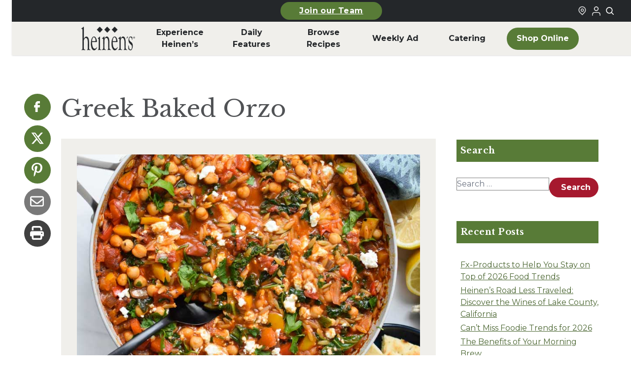

--- FILE ---
content_type: text/html; charset=UTF-8
request_url: https://www.heinens.com/recipes/greek-baked-orzo/
body_size: 21524
content:
<!doctype html><html lang="en-US"><head><meta charset="utf-8"><meta name="viewport" content="width=device-width, initial-scale=1"><meta name='robots' content='index, follow, max-image-preview:large, max-snippet:-1, max-video-preview:-1' /> <script data-no-defer="1" data-ezscrex="false" data-cfasync="false" data-pagespeed-no-defer data-cookieconsent="ignore">var ctPublicFunctions={"_ajax_nonce":"795a0284f6","_rest_nonce":"a696fd44f2","_ajax_url":"\/wp\/wp-admin\/admin-ajax.php","_rest_url":"https:\/\/www.heinens.com\/wp-json\/","data__cookies_type":"none","data__ajax_type":"admin_ajax","data__bot_detector_enabled":"1","data__frontend_data_log_enabled":1,"cookiePrefix":"","wprocket_detected":false,"host_url":"www.heinens.com","text__ee_click_to_select":"Click to select the whole data","text__ee_original_email":"The complete one is","text__ee_got_it":"Got it","text__ee_blocked":"Blocked","text__ee_cannot_connect":"Cannot connect","text__ee_cannot_decode":"Can not decode email. Unknown reason","text__ee_email_decoder":"CleanTalk email decoder","text__ee_wait_for_decoding":"The magic is on the way!","text__ee_decoding_process":"Please wait a few seconds while we decode the contact data."}</script> <script data-no-defer="1" data-ezscrex="false" data-cfasync="false" data-pagespeed-no-defer data-cookieconsent="ignore">var ctPublic={"_ajax_nonce":"795a0284f6","settings__forms__check_internal":"0","settings__forms__check_external":"0","settings__forms__force_protection":0,"settings__forms__search_test":"1","settings__forms__wc_add_to_cart":"0","settings__data__bot_detector_enabled":"1","settings__sfw__anti_crawler":0,"blog_home":"https:\/\/www.heinens.com\/","pixel__setting":"3","pixel__enabled":true,"pixel__url":null,"data__email_check_before_post":"1","data__email_check_exist_post":0,"data__cookies_type":"none","data__key_is_ok":true,"data__visible_fields_required":true,"wl_brandname":"Anti-Spam by CleanTalk","wl_brandname_short":"CleanTalk","ct_checkjs_key":"adefecfbc55104358baed971a11b355e88fc112b55e629bb92cfab0cfc41e819","emailEncoderPassKey":"3c67e0c7592aab5b88561240602ab4ad","bot_detector_forms_excluded":"W10=","advancedCacheExists":true,"varnishCacheExists":false,"wc_ajax_add_to_cart":false}</script> <!-- This site is optimized with the Yoast SEO plugin v26.6 - https://yoast.com/wordpress/plugins/seo/ --><link rel="stylesheet" id="ao_optimized_gfonts" href="https://fonts.googleapis.com/css?family=Libre+Baskerville:400,700,italic400%7CMontserrat:300,400,500,700,italic300,italic400,italic500,italic700&amp;display=swap"><link media="all" href="https://www.heinens.com/content/cache/autoptimize/css/autoptimize_e0b1dafa40469ef417def56459217f3b.css" rel="stylesheet"><title>Greek Baked Orzo | Heinen&#039;s Grocery Store</title><meta name="description" content="Featuring orzo, chickpeas, fire roasted tomatoes, warm spices, kale and feta, this Greek Baked Orzo is great as a main or side dish." /><link rel="canonical" href="https://www.heinens.com/recipes/greek-baked-orzo/" /><meta property="og:locale" content="en_US" /><meta property="og:type" content="article" /><meta property="og:title" content="Greek Baked Orzo | Heinen&#039;s Grocery Store" /><meta property="og:description" content="Featuring orzo, chickpeas, fire roasted tomatoes, warm spices, kale and feta, this Greek Baked Orzo is great as a main or side dish." /><meta property="og:url" content="https://www.heinens.com/recipes/greek-baked-orzo/" /><meta property="og:site_name" content="Heinen&#039;s Grocery Store" /><meta property="article:publisher" content="https://www.facebook.com/heinens/" /><meta property="article:modified_time" content="2024-05-20T18:14:00+00:00" /><meta property="og:image" content="https://www.heinens.com/content/uploads/2022/01/800x550_Greek-Baked-Orzo-Image-9.jpg" /><meta property="og:image:width" content="800" /><meta property="og:image:height" content="550" /><meta property="og:image:type" content="image/jpeg" /><meta name="twitter:card" content="summary_large_image" /><meta name="twitter:label1" content="Est. reading time" /><meta name="twitter:data1" content="1 minute" /> <script type="application/ld+json" class="yoast-schema-graph">{"@context":"https://schema.org","@graph":[{"@type":"WebPage","@id":"https://www.heinens.com/recipes/greek-baked-orzo/","url":"https://www.heinens.com/recipes/greek-baked-orzo/","name":"Greek Baked Orzo | Heinen&#039;s Grocery Store","isPartOf":{"@id":"https://www.heinens.com/#website"},"primaryImageOfPage":{"@id":"https://www.heinens.com/recipes/greek-baked-orzo/#primaryimage"},"image":{"@id":"https://www.heinens.com/recipes/greek-baked-orzo/#primaryimage"},"thumbnailUrl":"https://www.heinens.com/content/uploads/2022/01/800x550_Greek-Baked-Orzo-Image-9.jpg","datePublished":"2022-01-10T05:00:00+00:00","dateModified":"2024-05-20T18:14:00+00:00","description":"Featuring orzo, chickpeas, fire roasted tomatoes, warm spices, kale and feta, this Greek Baked Orzo is great as a main or side dish.","breadcrumb":{"@id":"https://www.heinens.com/recipes/greek-baked-orzo/#breadcrumb"},"inLanguage":"en-US","potentialAction":[{"@type":"ReadAction","target":["https://www.heinens.com/recipes/greek-baked-orzo/"]}]},{"@type":"ImageObject","inLanguage":"en-US","@id":"https://www.heinens.com/recipes/greek-baked-orzo/#primaryimage","url":"https://www.heinens.com/content/uploads/2022/01/800x550_Greek-Baked-Orzo-Image-9.jpg","contentUrl":"https://www.heinens.com/content/uploads/2022/01/800x550_Greek-Baked-Orzo-Image-9.jpg","width":800,"height":550,"caption":"Greek Baked Orzo"},{"@type":"BreadcrumbList","@id":"https://www.heinens.com/recipes/greek-baked-orzo/#breadcrumb","itemListElement":[{"@type":"ListItem","position":1,"name":"Recipe","item":"https://www.heinens.com/recipes/"},{"@type":"ListItem","position":2,"name":"Greek Baked Orzo"}]},{"@type":"WebSite","@id":"https://www.heinens.com/#website","url":"https://www.heinens.com/","name":"Heinen's Grocery Store","description":"","publisher":{"@id":"https://www.heinens.com/#organization"},"potentialAction":[{"@type":"SearchAction","target":{"@type":"EntryPoint","urlTemplate":"https://www.heinens.com/?s={search_term_string}"},"query-input":{"@type":"PropertyValueSpecification","valueRequired":true,"valueName":"search_term_string"}}],"inLanguage":"en-US"},{"@type":"Organization","@id":"https://www.heinens.com/#organization","name":"Heinen's Grocery Store","url":"https://www.heinens.com/","logo":{"@type":"ImageObject","inLanguage":"en-US","@id":"https://www.heinens.com/#/schema/logo/image/","url":"https://www.heinens.com/content/uploads/2024/02/heinens-logo.svg","contentUrl":"https://www.heinens.com/content/uploads/2024/02/heinens-logo.svg","width":138,"height":70,"caption":"Heinen's Grocery Store"},"image":{"@id":"https://www.heinens.com/#/schema/logo/image/"},"sameAs":["https://www.facebook.com/heinens/","https://www.instagram.com/heinens/"]}]}</script> <!-- / Yoast SEO plugin. --><link rel='dns-prefetch' href='//fd.cleantalk.org' /><link href='https://shop.heinens.com' rel='preconnect' /><link href='https://fonts.gstatic.com' crossorigin='anonymous' rel='preconnect' /><link rel="stylesheet" href="https://www.heinens.com/wp/wp-admin/admin-ajax.php?action=frmpro_css&amp;ver=12191547"> <script src="https://www.heinens.com/content/plugins/cleantalk-spam-protect/js/apbct-public-bundle.min.js"></script><script src="https://fd.cleantalk.org/ct-bot-detector-wrapper.js" defer data-wp-strategy="defer"></script><script src="https://www.heinens.com/wp/wp-includes/js/jquery/jquery.min.js"></script><script src="https://www.heinens.com/wp/wp-includes/js/jquery/jquery-migrate.min.js"></script><script type="text/javascript">(function(url){if(/(?:Chrome\/26\.0\.1410\.63 Safari\/537\.31|WordfenceTestMonBot)/.test(navigator.userAgent)){return;}
var addEvent=function(evt,handler){if(window.addEventListener){document.addEventListener(evt,handler,false);}else if(window.attachEvent){document.attachEvent('on'+evt,handler);}};var removeEvent=function(evt,handler){if(window.removeEventListener){document.removeEventListener(evt,handler,false);}else if(window.detachEvent){document.detachEvent('on'+evt,handler);}};var evts='contextmenu dblclick drag dragend dragenter dragleave dragover dragstart drop keydown keypress keyup mousedown mousemove mouseout mouseover mouseup mousewheel scroll'.split(' ');var logHuman=function(){if(window.wfLogHumanRan){return;}
window.wfLogHumanRan=true;var wfscr=document.createElement('script');wfscr.type='text/javascript';wfscr.async=true;wfscr.src=url+'&r='+Math.random();(document.getElementsByTagName('head')[0]||document.getElementsByTagName('body')[0]).appendChild(wfscr);for(var i=0;i<evts.length;i++){removeEvent(evts[i],logHuman);}};for(var i=0;i<evts.length;i++){addEvent(evts[i],logHuman);}})('//www.heinens.com/?wordfence_lh=1&hid=8C00CA5DA4A57904D7AF4351E0D62971');</script><script>document.documentElement.className+=" js";</script> <meta name="generator" content="speculation-rules 1.6.0"><link rel="icon" href="https://www.heinens.com/content/uploads/2024/06/cropped-heinens-grocery-logo-32x32.png" sizes="32x32"><link rel="icon" href="https://www.heinens.com/content/uploads/2024/06/cropped-heinens-grocery-logo-192x192.png" sizes="192x192"><link rel="apple-touch-icon" href="https://www.heinens.com/content/uploads/2024/06/cropped-heinens-grocery-logo-180x180.png"><meta name="msapplication-TileImage" content="https://www.heinens.com/content/uploads/2024/06/cropped-heinens-grocery-logo-270x270.png"><link rel="preconnect" href="https://fonts.googleapis.com"><link rel="preconnect" href="https://fonts.gstatic.com" crossorigin> <script>(function(){var storageKey="heinens-fonts-loaded";var docEl=document.documentElement;if(window.localStorage&&localStorage.getItem(storageKey)){docEl.classList.add(storageKey);return;}
if(!document.fonts||!document.fonts.load){return;}
Promise.all([document.fonts.load("1em Montserrat"),document.fonts.load("1em 'Libre Baskerville'")]).then(function(){docEl.classList.add(storageKey);try{window.localStorage&&localStorage.setItem(storageKey,"true");}catch(storageError){console.warn("Heinen's fonts localStorage unavailable",storageError);}}).catch(function(){});})();</script> <link rel="apple-touch-icon" sizes="76x76" href="https://www.heinens.com/dist/images/favicons/apple-touch-icon.4e8f4e.png"><link rel="icon" type="image/png" sizes="32x32" href="https://www.heinens.com/dist/images/favicons/favicon-32x32.4c7e9b.png"><link rel="icon" type="image/png" sizes="16x16" href="https://www.heinens.com/dist/images/favicons/favicon-16x16.66e9df.png"><link rel="manifest" href="https://www.heinens.com/dist/images/favicons/site.c20063.webmanifest"><link rel="mask-icon" href="https://www.heinens.com/dist/images/favicons/safari-pinned-tab.88a2b3.svg" color="#5bbad5"><meta name="msapplication-TileColor" content="#00a300"><meta name="theme-color" content="#ffffff"> <script>(function(w,d,s,l,i){w[l]=w[l]||[];w[l].push({'gtm.start':new Date().getTime(),event:'gtm.js'});var f=d.getElementsByTagName(s)[0],j=d.createElement(s),dl=l!='dataLayer'?'&l='+l:'';j.async=true;j.src='https://www.googletagmanager.com/gtm.js?id='+i+dl;f.parentNode.insertBefore(j,f);})(window,document,'script','dataLayer','GTM-55N2JZ7');</script> <meta name="facebook-domain-verification" content="yq0hw08vzyvvi2sd2k7n30mkyey7b7" /></head><body class="wp-singular recipe-template-default single single-recipe postid-68527 wp-embed-responsive wp-theme-radicle greek-baked-orzo"> <noscript><iframe src="https://www.googletagmanager.com/ns.html?id=GTM-55N2JZ7" height="0" width="0"
 style="display:none;visibility:hidden"></iframe></noscript> <a class="sr-only focus:not-sr-only skip-link" href="#main" aria-label="Skip to main content"> Skip to main content </a><header class="global-header" id="global-header" x-data="{ searchOpen: false }"
 x-bind:class="searchOpen ? 'searchOpen' : 'searchClosed'" role="banner" x-init="$watch('searchOpen', value => { if (value) { $nextTick(() => { $refs.searchInput.focus() }) } })"><section class="global-top-bar"><div class="container mx-auto px-1 md:px-0"><div class="global-top-bar__inner"><div class="global-top-bar__left mobile-button-center"> <a
 class="heinens-button text-white bg-moss border-moss hover:bg-iron hover:border-iron hover:text-white px-4 py-2 text-sm global-top-bar__featured-link-button"
 href="https://www.heinens.com/job-opportunities/" > Join our Team </a></div><div class="global-top-bar__right"><div class="global-top-bar__store-link"> <a href="/stores/" aria-label="Find a Heinen's Grocery Store"> <svg aria-hidden="true" class="global-top-bar__icon"
 width="24"
 height="24"
 viewBox="0 0 24 24"
 fill="none"
 xmlns="http://www.w3.org/2000/svg"
> <path
 fill-rule="evenodd"
 clip-rule="evenodd"
 d="M16.2721 10.2721C16.2721 12.4813 14.4813 14.2721 12.2721 14.2721C10.063 14.2721 8.27214 12.4813 8.27214 10.2721C8.27214 8.06298 10.063 6.27212 12.2721 6.27212C14.4813 6.27212 16.2721 8.06298 16.2721 10.2721ZM14.2721 10.2721C14.2721 11.3767 13.3767 12.2721 12.2721 12.2721C11.1676 12.2721 10.2721 11.3767 10.2721 10.2721C10.2721 9.16755 11.1676 8.27212 12.2721 8.27212C13.3767 8.27212 14.2721 9.16755 14.2721 10.2721Z"
 fill="currentColor"
 /> <path
 fill-rule="evenodd"
 clip-rule="evenodd"
 d="M5.79417 16.5183C2.19424 13.0909 2.05438 7.39409 5.48178 3.79417C8.90918 0.194243 14.6059 0.054383 18.2059 3.48178C21.8058 6.90918 21.9457 12.6059 18.5183 16.2059L12.3124 22.7241L5.79417 16.5183ZM17.0698 14.8268L12.243 19.8965L7.17324 15.0698C4.3733 12.404 4.26452 7.97318 6.93028 5.17324C9.59603 2.3733 14.0268 2.26452 16.8268 4.93028C19.6267 7.59603 19.7355 12.0268 17.0698 14.8268Z"
 fill="currentColor"
 /> </svg> </a></div><div id="loginStateIcon" class="global-top-bar__shop-link"><div class="uLoggedOut"> <a href="https://shop.heinens.com/my-account/profile" target="_blank"
 title="Login to Your Local Heinen's" aria-label="Login to Your Local Heinen's"
 rel="noopener noreferrer"> <img src="https://www.heinens.com/dist/images/icons/login-icon.eb2704.png" alt="User Logged Out Icon" width="24" height="24" /> </a></div></div> <button aria-label="Toggle search" class="global-top-bar__search-link"
 @click="searchOpen = !searchOpen" aria-expanded="false"
 x-bind:aria-expanded="searchOpen.toString()"> <svg aria-hidden="true" class="global-top-bar__icon"
 width="24"
 height="24"
 viewBox="0 0 24 24"
 fill="none"
 xmlns="http://www.w3.org/2000/svg"
> <path
 fill-rule="evenodd"
 clip-rule="evenodd"
 d="M18.319 14.4326C20.7628 11.2941 20.542 6.75347 17.6569 3.86829C14.5327 0.744098 9.46734 0.744098 6.34315 3.86829C3.21895 6.99249 3.21895 12.0578 6.34315 15.182C9.22833 18.0672 13.769 18.2879 16.9075 15.8442C16.921 15.8595 16.9351 15.8745 16.9497 15.8891L21.1924 20.1317C21.5829 20.5223 22.2161 20.5223 22.6066 20.1317C22.9971 19.7412 22.9971 19.1081 22.6066 18.7175L18.364 14.4749C18.3493 14.4603 18.3343 14.4462 18.319 14.4326ZM16.2426 5.28251C18.5858 7.62565 18.5858 11.4246 16.2426 13.7678C13.8995 16.1109 10.1005 16.1109 7.75736 13.7678C5.41421 11.4246 5.41421 7.62565 7.75736 5.28251C10.1005 2.93936 13.8995 2.93936 16.2426 5.28251Z"
 fill="currentColor"
 /> </svg> </button></div></div></div></section><div class="global-top-search-bar" x-show="searchOpen" style="display: none;" aria-hidden="true"
 x-bind:aria-hidden="!searchOpen.toString()"><div class="global-top-search-bar__inner"><form class="global-top-search-bar__form" action="/" method="get"> <label for="header-search">Search</label><div class="relative"><div class="global-top-search-bar__icon-wrapper"> <svg aria-hidden="true" class="global-top-search-bar__icon"
 width="24"
 height="24"
 viewBox="0 0 24 24"
 fill="none"
 xmlns="http://www.w3.org/2000/svg"
> <path
 fill-rule="evenodd"
 clip-rule="evenodd"
 d="M18.319 14.4326C20.7628 11.2941 20.542 6.75347 17.6569 3.86829C14.5327 0.744098 9.46734 0.744098 6.34315 3.86829C3.21895 6.99249 3.21895 12.0578 6.34315 15.182C9.22833 18.0672 13.769 18.2879 16.9075 15.8442C16.921 15.8595 16.9351 15.8745 16.9497 15.8891L21.1924 20.1317C21.5829 20.5223 22.2161 20.5223 22.6066 20.1317C22.9971 19.7412 22.9971 19.1081 22.6066 18.7175L18.364 14.4749C18.3493 14.4603 18.3343 14.4462 18.319 14.4326ZM16.2426 5.28251C18.5858 7.62565 18.5858 11.4246 16.2426 13.7678C13.8995 16.1109 10.1005 16.1109 7.75736 13.7678C5.41421 11.4246 5.41421 7.62565 7.75736 5.28251C10.1005 2.93936 13.8995 2.93936 16.2426 5.28251Z"
 fill="currentColor"
 /> </svg></div> <input type="search" id="header-search" placeholder="Search our site" name="s"
 aria-label="Search Site" value="" x-ref="searchInput"> <button type="submit" aria-label="Submit search">Search</button></div></form></div></div><section class="container mx-auto px-2 md:px-0"><div class="global-header__mobile"><div class="global-header__mobile-menu-button-wrapper"> <button aria-label="Toggle menu" class="toggle-button menu-toggle" aria-controls="primary-navigation"
 aria-expanded="false"> <span class="screen-reader-text">Menu</span><span class="b1"></span><span
 class="b2"></span><span class="b3"></span><span class="x1"></span><span
 class="x2"></span> </button></div> <a class="global-header__mobile-logo-link" href="https://www.heinens.com/" aria-label="Home"> <img class="global-header__mobile-logo"
 src="https://www.heinens.com/content/uploads/2024/01/heinens-logo.png" alt="Heinen's Grocery Logo"
 height="38" width="88" /> </a><div class="global-header__mobile-shop-button-wrapper"> <a
 class="heinens-button text-iron border-iron bg-transparent hover:bg-moss hover:border-moss hover:text-white px-4 py-2 text-sm global-header__mobile-shop-button"
 href="https://shop.heinens.com"         aria-label="Shop Now"         target="_blank" > <svg aria-hidden="true" class="global-header__shop-menu-icon"
 width="24"
 height="24"
 viewBox="0 0 24 24"
 fill="none"
 xmlns="http://www.w3.org/2000/svg"
> <path
 fill-rule="evenodd"
 clip-rule="evenodd"
 d="M5.79166 2H1V4H4.2184L6.9872 16.6776H7V17H20V16.7519L22.1932 7.09095L22.5308 6H6.6552L6.08485 3.38852L5.79166 2ZM19.9869 8H7.092L8.62081 15H18.3978L19.9869 8Z"
 fill="currentColor"
 /> <path
 d="M10 22C11.1046 22 12 21.1046 12 20C12 18.8954 11.1046 18 10 18C8.89543 18 8 18.8954 8 20C8 21.1046 8.89543 22 10 22Z"
 fill="currentColor"
 /> <path
 d="M19 20C19 21.1046 18.1046 22 17 22C15.8954 22 15 21.1046 15 20C15 18.8954 15.8954 18 17 18C18.1046 18 19 18.8954 19 20Z"
 fill="currentColor"
 /> </svg> Shop </a></div></div><div class="global-header__inner"><nav class="global-header__nav-wrapper" aria-label="Primary Nav"><div class="menu-primary-nav-container"><ul id="menu-primary-nav" class="global-header__nav" role="menubar"><li id="menu-item-189113" class="global-header__nav-logo menu-item menu-item-type-custom menu-item-object-custom menu-item-home" role="none"><a role="menuitem" href="https://www.heinens.com/"><span class="img"><img width="149" height="65" src="https://www.heinens.com/content/uploads/2024/03/heinens-logo.png" class="attachment-full size-full" alt="Home" decoding="async" /></span><span class="label">Home</span></a></li><li id="menu-item-186650" class="menu-item menu-item-type-custom menu-item-object-custom menu-item-has-children" role="none"><a role="menuitem" href="#" aria-haspopup="true" aria-expanded="false" aria-controls="submenu-186650" data-submenu-toggle="true">Experience Heinen&#8217;s</a><ul class="sub-menu" role="menu" aria-hidden="true" id="submenu-186650" aria-label="Experience Heinen&#8217;s"><li id="menu-item-183078" class="menu-item menu-item-type-post_type menu-item-object-page" role="none"><a role="menuitem" href="https://www.heinens.com/about-heinens/">About Heinen’s</a></li><li id="menu-item-190278" class="menu-item menu-item-type-post_type menu-item-object-page" role="none"><a role="menuitem" href="https://www.heinens.com/departments/">Departments</a></li><li id="menu-item-183135" class="menu-item menu-item-type-post_type menu-item-object-page" role="none"><a role="menuitem" href="https://www.heinens.com/job-opportunities/">Careers</a></li><li id="menu-item-189038" class="menu-item menu-item-type-post_type menu-item-object-page" role="none"><a role="menuitem" href="https://www.heinens.com/online-catering/">Catering</a></li><li id="menu-item-189036" class="menu-item menu-item-type-post_type menu-item-object-page" role="none"><a role="menuitem" href="https://www.heinens.com/whats-happening/events/">Events</a></li><li id="menu-item-183077" class="menu-item menu-item-type-post_type menu-item-object-page" role="none"><a role="menuitem" href="https://www.heinens.com/club-fx/">Club Fx™</a></li><li id="menu-item-198981" class="menu-item menu-item-type-post_type menu-item-object-page" role="none"><a role="menuitem" href="https://www.heinens.com/our-family-of-products/">Our Family of Products</a></li><li id="menu-item-196089" class="menu-item menu-item-type-post_type menu-item-object-page" role="none"><a role="menuitem" href="https://www.heinens.com/fan-favorites/">Heinen’s Fan Favorites</a></li></ul></li><li id="menu-item-188" class="menu-item menu-item-type-custom menu-item-object-custom menu-item-has-children" role="none"><a role="menuitem" href="#" aria-haspopup="true" aria-expanded="false" aria-controls="submenu-188" data-submenu-toggle="true">Daily <br aria-hidden="true">Features</a><ul class="sub-menu" role="menu" aria-hidden="true" id="submenu-188" aria-label="Daily Features"><li id="menu-item-189034" class="menu-item menu-item-type-post_type menu-item-object-page" role="none"><a role="menuitem" href="https://www.heinens.com/whats-happening/soup-of-the-day/">Soup of the Day</a></li><li id="menu-item-189035" class="menu-item menu-item-type-post_type menu-item-object-page" role="none"><a role="menuitem" href="https://www.heinens.com/whats-happening/beer-on-draft/">Beer on Draft</a></li><li id="menu-item-189033" class="menu-item menu-item-type-post_type menu-item-object-page" role="none"><a role="menuitem" href="https://www.heinens.com/whats-happening/tasting/">In-Store Tastings</a></li><li id="menu-item-192872" class="menu-item menu-item-type-post_type menu-item-object-page" role="none"><a role="menuitem" href="https://www.heinens.com/weekday-meal-deals/">Weekday Meal Deals</a></li></ul></li><li id="menu-item-187" class="menu-item menu-item-type-custom menu-item-object-custom menu-item-has-children" role="none"><a role="menuitem" href="#" aria-haspopup="true" aria-expanded="false" aria-controls="submenu-187" data-submenu-toggle="true">Browse <br aria-hidden="true">Recipes</a><ul class="sub-menu" role="menu" aria-hidden="true" id="submenu-187" aria-label="Browse Recipes"><li id="menu-item-183136" class="menu-item menu-item-type-post_type menu-item-object-page" role="none"><a role="menuitem" href="https://www.heinens.com/recipes-stories/">Recipes &#038; Stories</a></li><li id="menu-item-189037" class="menu-item menu-item-type-post_type menu-item-object-page" role="none"><a role="menuitem" href="https://www.heinens.com/whats-for-dinner/">What’s for Dinner</a></li></ul></li><li id="menu-item-189110" class="menu-item menu-item-type-post_type menu-item-object-page" role="none"><a role="menuitem" href="https://www.heinens.com/weekly-ad/">Weekly Ad</a></li><li id="menu-item-200797" class="menu-item menu-item-type-post_type menu-item-object-page" role="none"><a role="menuitem" href="https://www.heinens.com/online-catering/">Catering</a></li><li id="menu-item-189112" class="global-header__nav-button menu-shop-online menu-item menu-item-type-custom menu-item-object-custom" role="none"><a role="menuitem" href="https://www.heinens.com/shop">Shop Online</a></li><li id="menu-item-189118" class="menu-hide-desktop menu-item menu-item-type-custom menu-item-object-custom menu-item-has-children" role="none"><a role="menuitem" href="#" aria-haspopup="true" aria-expanded="false" aria-controls="submenu-189118" data-submenu-toggle="true">More From Heinen&#8217;s</a><ul class="sub-menu" role="menu" aria-hidden="true" id="submenu-189118" aria-label="More From Heinen&#8217;s"><li id="menu-item-189123" class="menu-item menu-item-type-post_type menu-item-object-page" role="none"><a role="menuitem" href="https://www.heinens.com/online-catering/">Catering</a></li><li id="menu-item-189119" class="menu-item menu-item-type-post_type menu-item-object-page" role="none"><a role="menuitem" href="https://www.heinens.com/whats-for-dinner/">What’s for Dinner</a></li><li id="menu-item-189120" class="menu-item menu-item-type-post_type menu-item-object-page" role="none"><a role="menuitem" href="https://www.heinens.com/whats-happening/tasting/">In-Store Tastings</a></li><li id="menu-item-189121" class="menu-item menu-item-type-post_type menu-item-object-page" role="none"><a role="menuitem" href="https://www.heinens.com/job-opportunities/">Heinen’s Grocery Store Careers</a></li><li id="menu-item-189122" class="menu-item menu-item-type-post_type menu-item-object-page" role="none"><a role="menuitem" href="https://www.heinens.com/gift-cards/">Heinen’s Gift Cards</a></li></ul></li><li id="menu-item-189124" class="menu-hide-desktop menu-item menu-item-type-custom menu-item-object-custom menu-item-has-children" role="none"><a role="menuitem" href="#" aria-haspopup="true" aria-expanded="false" aria-controls="submenu-189124" data-submenu-toggle="true">Announcements</a><ul class="sub-menu" role="menu" aria-hidden="true" id="submenu-189124" aria-label="Announcements"><li id="menu-item-189141" class="menu-item menu-item-type-post_type menu-item-object-page" role="none"><a role="menuitem" href="https://www.heinens.com/product-recalls/">Product Recalls</a></li></ul></li><li id="menu-item-189142" class="menu-hide-desktop menu-item menu-item-type-custom menu-item-object-custom menu-item-has-children" role="none"><a role="menuitem" href="#" aria-haspopup="true" aria-expanded="false" aria-controls="submenu-189142" data-submenu-toggle="true">FAQ</a><ul class="sub-menu" role="menu" aria-hidden="true" id="submenu-189142" aria-label="FAQ"><li id="menu-item-189143" class="menu-item menu-item-type-custom menu-item-object-custom" role="none"><a role="menuitem" href="/faqs/#catering">Catering</a></li><li id="menu-item-189144" class="menu-item menu-item-type-custom menu-item-object-custom" role="none"><a role="menuitem" href="/faqs/#delivery">Curbside &#038; Delivery</a></li><li id="menu-item-189145" class="menu-item menu-item-type-post_type menu-item-object-page" role="none"><a role="menuitem" href="https://www.heinens.com/tasteful-rewards/">Tasteful Rewards® </a></li><li id="menu-item-189146" class="menu-item menu-item-type-post_type menu-item-object-page" role="none"><a role="menuitem" href="https://www.heinens.com/faqs/">All Other Topics</a></li></ul></li><li id="menu-item-189147" class="menu-hide-desktop menu-item menu-item-type-custom menu-item-object-custom menu-item-has-children" role="none"><a role="menuitem" href="#" aria-haspopup="true" aria-expanded="false" aria-controls="submenu-189147" data-submenu-toggle="true">How Can We Help</a><ul class="sub-menu" role="menu" aria-hidden="true" id="submenu-189147" aria-label="How Can We Help"><li id="menu-item-189148" class="menu-item menu-item-type-post_type menu-item-object-page" role="none"><a role="menuitem" href="https://www.heinens.com/contact-us/">Contact Us</a></li><li id="menu-item-189150" class="menu-item menu-item-type-custom menu-item-object-custom" role="none"><a role="menuitem" href="#">Vendor Requests</a></li><li id="menu-item-189151" class="menu-item menu-item-type-post_type menu-item-object-page" role="none"><a role="menuitem" href="https://www.heinens.com/donation-requests/">Donation Requests</a></li><li id="menu-item-189152" class="menu-item menu-item-type-post_type menu-item-object-page" role="none"><a role="menuitem" href="https://www.heinens.com/marketing-media/">Marketing / Public Relations</a></li><li id="menu-item-189153" class="menu-item menu-item-type-post_type menu-item-object-page" role="none"><a role="menuitem" href="https://www.heinens.com/accounts-payable-receivable/">AP/AR Inquiries</a></li></ul></li></ul></div></nav></div></section></header><div id="app"><main id="main" class="w-full main"><div class="heinens-single-post__inner" itemscope itemtype="https://schema.org/Recipe"><div class="share-menu do-not-print heinens-single-post__social-share-widget"><ul class="nav-menu"><li class="facebook icon-only"> <a target="_blank" href="https://www.facebook.com/sharer/sharer.php?u=https%3A%2F%2Fwww.heinens.com%2Frecipes%2Fgreek-baked-orzo%2F" title="Connect with Heinen's on Facebook"> <svg class="text-white" viewBox="0 0 24 24" fill="none" xmlns="http://www.w3.org/2000/svg"> <path
 d="M9.19795 21.5H13.198V13.4901H16.8021L17.198 9.50977H13.198V7.5C13.198 6.94772 13.6457 6.5 14.198 6.5H17.198V2.5H14.198C11.4365 2.5 9.19795 4.73858 9.19795 7.5V9.50977H7.19795L6.80206 13.4901H9.19795V21.5Z"
 fill="currentColor"></path> </svg> <span class="sr-only"> Share on Facebook </span> </a></li><li class="twitter icon-only"> <a target="_blank" href="https://twitter.com/share?url=https%3A%2F%2Fwww.heinens.com%2Frecipes%2Fgreek-baked-orzo%2F&amp;text=Greek+Baked+Orzo" title="Connect with Heinen's on X"> <svg class="text-white" xmlns="http://www.w3.org/2000/svg" viewBox="0 0 512 512"> <!--!Font Awesome Free 6.6.0 by @fontawesome - https://fontawesome.com License - https://fontawesome.com/license/free Copyright 2024 Fonticons, Inc.--> <path
 d="M389.2 48h70.6L305.6 224.2 487 464H345L233.7 318.6 106.5 464H35.8L200.7 275.5 26.8 48H172.4L272.9 180.9 389.2 48zM364.4 421.8h39.1L151.1 88h-42L364.4 421.8z" /> </svg> <span class="sr-only"> Share on X </span> </a></li><li class="pinterest icon-only"> <a target="_blank" href="https://www.pinterest.com/pin/create/button/?url=https%3A%2F%2Fwww.heinens.com%2Frecipes%2Fgreek-baked-orzo%2F&amp;description=Greek+Baked+Orzo&amp;media=https%3A%2F%2Fwww.heinens.com%2Fcontent%2Fuploads%2F2022%2F01%2F800x550_Greek-Baked-Orzo-Image-9.jpg" title="Connect with Heinen's on Pinterest"> <svg class="text-white" xmlns="http://www.w3.org/2000/svg" viewBox="0 0 20 20"> <path
 d="M8.617 13.227C8.091 15.981 7.45 18.621 5.549 20c-.586-4.162.861-7.287 1.534-10.605-1.147-1.93.138-5.812 2.555-4.855 2.975 1.176-2.576 7.172 1.15 7.922 3.891.781 5.479-6.75 3.066-9.199C10.369-.275 3.708 3.18 4.528 8.245c.199 1.238 1.478 1.613.511 3.322-2.231-.494-2.897-2.254-2.811-4.6.138-3.84 3.449-6.527 6.771-6.9 4.201-.471 8.144 1.543 8.689 5.494.613 4.461-1.896 9.293-6.389 8.945-1.218-.095-1.728-.699-2.682-1.279z"> </path> </svg> <span class="sr-only"> Share on Pinterest </span> </a></li><li class="email icon-only"> <a target="_blank" href="mailto:?subject=Greek Baked Orzo&amp;body=https://www.heinens.com/recipes/greek-baked-orzo/" title="Send us an Email"> <svg class="text-white" xmlns="http://www.w3.org/2000/svg" viewBox="0 0 512 512"> <path
 d="M64 112c-8.8 0-16 7.2-16 16v22.1L220.5 291.7c20.7 17 50.4 17 71.1 0L464 150.1V128c0-8.8-7.2-16-16-16H64zM48 212.2V384c0 8.8 7.2 16 16 16H448c8.8 0 16-7.2 16-16V212.2L322 328.8c-38.4 31.5-93.7 31.5-132 0L48 212.2zM0 128C0 92.7 28.7 64 64 64H448c35.3 0 64 28.7 64 64V384c0 35.3-28.7 64-64 64H64c-35.3 0-64-28.7-64-64V128z" /> </svg> <span class="sr-only"> Share via Email </span> </a></li><li class="print icon-only"> <a target="_blank" href="#" onclick="window.print();return false" title="Print this page"> <svg class="text-white" xmlns="http://www.w3.org/2000/svg" viewBox="0 0 512 512"> <path
 d="M128 0C92.7 0 64 28.7 64 64v96h64V64H354.7L384 93.3V160h64V93.3c0-17-6.7-33.3-18.7-45.3L400 18.7C388 6.7 371.7 0 354.7 0H128zM384 352v32 64H128V384 368 352H384zm64 32h32c17.7 0 32-14.3 32-32V256c0-35.3-28.7-64-64-64H64c-35.3 0-64 28.7-64 64v96c0 17.7 14.3 32 32 32H64v64c0 35.3 28.7 64 64 64H384c35.3 0 64-28.7 64-64V384zM432 248a24 24 0 1 1 0 48 24 24 0 1 1 0-48z" /> </svg> <span class="sr-only"> Print Screen </span> </a></li></ul></div><article class="heinens-single-post__recipe-content"><div class="heinens-single-post__recipe-content-column"><div class="heinens-single-post__content-wrapper recipe-info"><h1 class="heinens-single-post__heading"> Greek Baked Orzo</h1><div class="heinens-single-post__content"><div class="heinens-single-post__top meta"> <img width="800" height="550" src="https://www.heinens.com/content/uploads/2022/01/800x550_Greek-Baked-Orzo-Image-9.jpg" class="attachment-single-post-header size-single-post-header wp-post-image" alt="Greek Baked Orzo" decoding="async" fetchpriority="high" srcset="https://www.heinens.com/content/uploads/2022/01/800x550_Greek-Baked-Orzo-Image-9.jpg 800w, https://www.heinens.com/content/uploads/2022/01/800x550_Greek-Baked-Orzo-Image-9-300x206.jpg 300w, https://www.heinens.com/content/uploads/2022/01/800x550_Greek-Baked-Orzo-Image-9-768x528.jpg 768w" sizes="(max-width: 800px) 100vw, 800px"><div class="heinens-single-post__header-comment-box"> <a
 class="heinens-button text-white bg-moss border-moss hover:bg-iron hover:border-iron hover:text-white px-6 py-2 text-base heinens-single-post__jump-link"
 href="#" > View Recipe <svg xmlns="http://www.w3.org/2000/svg" height="1em" style="fill: #FFF"
 viewBox="0 0 384 512"><!--! Font Awesome Free 6.4.0 by @fontawesome - https://fontawesome.com License - https://fontawesome.com/license (Commercial License) Copyright 2023 Fonticons, Inc. --> <path
 d="M169.4 470.6c12.5 12.5 32.8 12.5 45.3 0l160-160c12.5-12.5 12.5-32.8 0-45.3s-32.8-12.5-45.3 0L224 370.8 224 64c0-17.7-14.3-32-32-32s-32 14.3-32 32l0 306.7L54.6 265.4c-12.5-12.5-32.8-12.5-45.3 0s-12.5 32.8 0 45.3l160 160z" /> </svg> </a></div></div><p class="has-text-align-center"><em>The following recipe and photography were provided courtesy of Julia of&nbsp;<a href="https://www.acedarspoon.com/" target="_blank" rel="noreferrer noopener">A&nbsp;Cedar Spoon</a>.</em></p><p>If you&#8217;re looking to better your eating habits, Mediterranean recipes are the perfect place to start since they primarily utilize whole food ingredients and healthy fats.</p><div class="wp-block-image"><figure class="aligncenter size-full"><img decoding="async" width="600" height="700" src="https://www.heinens.com/content/uploads/2022/01/600x700_Greek-Baked-Orzo-Image-1.jpg" alt="Greek Baked Orzo " class="wp-image-68528" srcset="https://www.heinens.com/content/uploads/2022/01/600x700_Greek-Baked-Orzo-Image-1.jpg 600w, https://www.heinens.com/content/uploads/2022/01/600x700_Greek-Baked-Orzo-Image-1-257x300.jpg 257w" sizes="(max-width: 600px) 100vw, 600px" /></figure></div><p>Featuring orzo, chickpeas, fire roasted tomatoes, warm spices, fresh kale, lemon juice and feta cheese, this hearty vegetarian dish makes a fresh and flavorful main meal or side dish.</p><p></p></div></div><div id="recipe-steps"
 class="heinens-single-post__content-wrapper heinens-single-post__recipe-instructions"><div class="heinens-recipe-content"><div class="heinens-recipe-content__header"> <img width="800" height="550" src="https://www.heinens.com/content/uploads/2022/01/800x550_Greek-Baked-Orzo-Image-9.jpg" class="attachment-single-post-header size-single-post-header wp-post-image" alt="Greek Baked Orzo" decoding="async" srcset="https://www.heinens.com/content/uploads/2022/01/800x550_Greek-Baked-Orzo-Image-9.jpg 800w, https://www.heinens.com/content/uploads/2022/01/800x550_Greek-Baked-Orzo-Image-9-300x206.jpg 300w, https://www.heinens.com/content/uploads/2022/01/800x550_Greek-Baked-Orzo-Image-9-768x528.jpg 768w" sizes="(max-width: 800px) 100vw, 800px"><meta itemprop="image" content="https://www.heinens.com/content/uploads/2022/01/800x550_Greek-Baked-Orzo-Image-9.jpg" /><h2 class="heinens-recipe-content__title" itemprop="name">Greek Baked Orzo</h2><div class="heinens-recipe-content__info"><div class="heinens-recipe-content__info-list"> <span class="cook_time">Cook time: </span> <span> 30min </span><meta itemprop="cookTime"
 content="
 30min                            " /> <span class="prep_time">Prep time: </span> <span> 10min </span><meta itemprop="prepTime"
 content="
 10min 
 " /> <span class="total_time">Total time: </span> <span>40min </span><meta itemprop="totalTime" content="40min " /></div><div class="heinens-recipe-content__info-list"> <br /> <span class="servings">Servings:</span> <span>4-6</span><meta itemprop="recipeYield" content="4-6 servings" /> <span itemprop="author" itemscope itemtype="http://schema.org/Person"
 style="display: none;"><meta itemprop="name" content="Julia Jolliff" /> </span></div></div></div><div class="heinens-recipe-content__recipe-bottom-content"><div class="ingredients"><h3 class="heinens-recipe-content__heading mt-0">Ingredients</h3><ul class="heinens-recipe-content__list"><li itemprop="recipeIngredient">3 Tbsp. olive oil</li><li itemprop="recipeIngredient">4 garlic cloves, minced</li><li itemprop="recipeIngredient">1/2 small sweet onion, diced</li><li itemprop="recipeIngredient">1 small zucchini, diced</li><li itemprop="recipeIngredient">1 bell pepper, seeded and diced</li><li itemprop="recipeIngredient">2 tsp. Heinen's oregano</li><li itemprop="recipeIngredient">1/2 tsp. Heinen's crushed red pepper flakes</li><li itemprop="recipeIngredient">2 tsp. Heinen's smoked paprika</li><li itemprop="recipeIngredient">1 tsp. Heinen's coriander</li><li itemprop="recipeIngredient">1/2 tsp. salt</li><li itemprop="recipeIngredient">1/8 tsp. pepper</li><li itemprop="recipeIngredient">3 Tbsp. tomato paste</li><li itemprop="recipeIngredient">1 15 oz. can Heinen's fire roasted tomatoes</li><li itemprop="recipeIngredient">1 15 oz. can Heinen's chickpeas, drained and rinsed</li><li itemprop="recipeIngredient">2 cups Heinen's vegetable broth</li><li itemprop="recipeIngredient">1 cup orzo</li><li itemprop="recipeIngredient">2 cups kale, chopped</li><li itemprop="recipeIngredient">1/4 cup fresh parsley, chopped</li><li itemprop="recipeIngredient">8-10 fresh basil leaves, chopped</li><li itemprop="recipeIngredient">2 Tbsp. fresh dill, chopped</li><li itemprop="recipeIngredient">1 lemon, 1/2 sliced and 1/2 juiced</li><li itemprop="recipeIngredient">1/2 cup feta cheese, crumbled</li><li itemprop="recipeIngredient">Pita or naan bread, for serving</li></ul></div><div class="instructions" itemprop="recipeInstructions"><h3 class="heinens-recipe-content__heading">Instructions</h3><ol><li>Preheat the oven to 350˚F.</li><li>Heat a large oven-safe skillet over medium heat and add 3 Tbsp. of olive oil. Add the garlic and onion and sauté for 2 minutes.</li><li>Add the zucchini, bell peppers, oregano, crushed red pepper flakes, smoked paprika, coriander, salt and pepper.</li><li>Continue to sauté for another 4-5 minutes.</li><li>Add the tomato paste and sauté for another 2 minutes.</li><li>Add the fire roasted tomatoes, chickpeas, vegetable broth and orzo. Stir well.</li><li>Cover with a lid and put the skillet in the oven. Bake for 10-15 minutes, or until the orzo is soft. You will want to stir the orzo once or twice during the cook time to keep it from sticking to the bottom of the skillet.</li><li>Remove from the oven and add the kale. Stir and return to the oven for 2 more minutes, or until the kale is wilted.</li><li>Stir in the fresh herbs and lemon juice.</li><li>Sprinkle with feta cheese and serve with lemon slices and pita or or naan bread.</li></ol><p><strong>Notes</strong></p><ul><li>You can easily make this on the stovetop . Instead of transferring the pot to the oven, simply cover and simmer on the stove for 10-12 minutes, stirring occasionally.</li><li>Feel free to add any vegetables you have on hand. Other tasty additions include carrots, celery and red onion.</li><li>Goat cheese is another nice option in place of feta cheese.</li><li>Try adding protein like grilled chicken, salmon, shrimp or steak.</li></ul><p><img decoding="async" class="size-full wp-image-68529 aligncenter" src="https://www.heinens.com/content/uploads/2022/01/600x700_Greek-Baked-Orzo-Image-14.jpg" alt="Greek Baked Orzo" width="600" height="700" srcset="https://www.heinens.com/content/uploads/2022/01/600x700_Greek-Baked-Orzo-Image-14.jpg 600w, https://www.heinens.com/content/uploads/2022/01/600x700_Greek-Baked-Orzo-Image-14-257x300.jpg 257w" sizes="(max-width: 600px) 100vw, 600px" /></p></div></div></div><div class="author-details"><div class="author-details__inner"><div class="author-details__avatar"> <img width="300" height="300" src="https://www.heinens.com/content/uploads/2024/02/heinens-logo-dark-bg-300x300.png" class="attachment-medium size-medium" alt="Julia Jolliff" decoding="async" srcset="https://www.heinens.com/content/uploads/2024/02/heinens-logo-dark-bg-300x300.png 300w, https://www.heinens.com/content/uploads/2024/02/heinens-logo-dark-bg-150x150.png 150w, https://www.heinens.com/content/uploads/2024/02/heinens-logo-dark-bg.png 351w" sizes="(max-width: 300px) 100vw, 300px" /></div><div class="author-details__info"><h4 class="author-details__name">By Julia Jolliff</h4><div class="author-details__bio">Julia is all about creating quick and easy weeknight meal ideas, kid-friendly recipes and a few sweet treats. Her roots are from the Mediterranean and many of my recipes incorporate those flavors!</div></div></div></div><div class="share-menu do-not-print heinens-single-post__author-social-share"><ul class="nav-menu"><li class="facebook icon-only"> <a target="_blank" href="https://www.facebook.com/sharer/sharer.php?u=https%3A%2F%2Fwww.heinens.com%2Frecipes%2Fgreek-baked-orzo%2F" title="Connect with Heinen's on Facebook"> <svg class="text-white" viewBox="0 0 24 24" fill="none" xmlns="http://www.w3.org/2000/svg"> <path
 d="M9.19795 21.5H13.198V13.4901H16.8021L17.198 9.50977H13.198V7.5C13.198 6.94772 13.6457 6.5 14.198 6.5H17.198V2.5H14.198C11.4365 2.5 9.19795 4.73858 9.19795 7.5V9.50977H7.19795L6.80206 13.4901H9.19795V21.5Z"
 fill="currentColor"></path> </svg> <span class="sr-only"> Share on Facebook </span> </a></li><li class="twitter icon-only"> <a target="_blank" href="https://twitter.com/share?url=https%3A%2F%2Fwww.heinens.com%2Frecipes%2Fgreek-baked-orzo%2F&amp;text=Greek+Baked+Orzo" title="Connect with Heinen's on X"> <svg class="text-white" xmlns="http://www.w3.org/2000/svg" viewBox="0 0 512 512"> <!--!Font Awesome Free 6.6.0 by @fontawesome - https://fontawesome.com License - https://fontawesome.com/license/free Copyright 2024 Fonticons, Inc.--> <path
 d="M389.2 48h70.6L305.6 224.2 487 464H345L233.7 318.6 106.5 464H35.8L200.7 275.5 26.8 48H172.4L272.9 180.9 389.2 48zM364.4 421.8h39.1L151.1 88h-42L364.4 421.8z" /> </svg> <span class="sr-only"> Share on X </span> </a></li><li class="pinterest icon-only"> <a target="_blank" href="https://www.pinterest.com/pin/create/button/?url=https%3A%2F%2Fwww.heinens.com%2Frecipes%2Fgreek-baked-orzo%2F&amp;description=Greek+Baked+Orzo&amp;media=https%3A%2F%2Fwww.heinens.com%2Fcontent%2Fuploads%2F2022%2F01%2F800x550_Greek-Baked-Orzo-Image-9.jpg" title="Connect with Heinen's on Pinterest"> <svg class="text-white" xmlns="http://www.w3.org/2000/svg" viewBox="0 0 20 20"> <path
 d="M8.617 13.227C8.091 15.981 7.45 18.621 5.549 20c-.586-4.162.861-7.287 1.534-10.605-1.147-1.93.138-5.812 2.555-4.855 2.975 1.176-2.576 7.172 1.15 7.922 3.891.781 5.479-6.75 3.066-9.199C10.369-.275 3.708 3.18 4.528 8.245c.199 1.238 1.478 1.613.511 3.322-2.231-.494-2.897-2.254-2.811-4.6.138-3.84 3.449-6.527 6.771-6.9 4.201-.471 8.144 1.543 8.689 5.494.613 4.461-1.896 9.293-6.389 8.945-1.218-.095-1.728-.699-2.682-1.279z"> </path> </svg> <span class="sr-only"> Share on Pinterest </span> </a></li><li class="email icon-only"> <a target="_blank" href="mailto:?subject=Greek Baked Orzo&amp;body=https://www.heinens.com/recipes/greek-baked-orzo/" title="Send us an Email"> <svg class="text-white" xmlns="http://www.w3.org/2000/svg" viewBox="0 0 512 512"> <path
 d="M64 112c-8.8 0-16 7.2-16 16v22.1L220.5 291.7c20.7 17 50.4 17 71.1 0L464 150.1V128c0-8.8-7.2-16-16-16H64zM48 212.2V384c0 8.8 7.2 16 16 16H448c8.8 0 16-7.2 16-16V212.2L322 328.8c-38.4 31.5-93.7 31.5-132 0L48 212.2zM0 128C0 92.7 28.7 64 64 64H448c35.3 0 64 28.7 64 64V384c0 35.3-28.7 64-64 64H64c-35.3 0-64-28.7-64-64V128z" /> </svg> <span class="sr-only"> Share via Email </span> </a></li><li class="print icon-only"> <a target="_blank" href="#" onclick="window.print();return false" title="Print this page"> <svg class="text-white" xmlns="http://www.w3.org/2000/svg" viewBox="0 0 512 512"> <path
 d="M128 0C92.7 0 64 28.7 64 64v96h64V64H354.7L384 93.3V160h64V93.3c0-17-6.7-33.3-18.7-45.3L400 18.7C388 6.7 371.7 0 354.7 0H128zM384 352v32 64H128V384 368 352H384zm64 32h32c17.7 0 32-14.3 32-32V256c0-35.3-28.7-64-64-64H64c-35.3 0-64 28.7-64 64v96c0 17.7 14.3 32 32 32H64v64c0 35.3 28.7 64 64 64H384c35.3 0 64-28.7 64-64V384zM432 248a24 24 0 1 1 0 48 24 24 0 1 1 0-48z" /> </svg> <span class="sr-only"> Print Screen </span> </a></li></ul></div><section id="comments" class="comments"></section> <script>jQuery(function($){$("input[type='range']").each(function(){var input=$(this);var starString='';var selectedAmount=parseFloat(input.attr("max"))-parseFloat(input.attr("min"));for(var i=0;i<selectedAmount;i++){starString+="<span class='star'></span>";}
var rating=$("<span class='stars'>"+starString+"</span>");input.after(rating);var stars=rating.find(".star");var updateStars=function(){stars.each(function(index,elem){var me=$(elem);if(index<input.val()){me.addClass("active");}else{me.removeClass("active");}});};var updateRange=function(){input.val($(this).index()+1);updateStars();};stars.on("click",updateRange);input.on("change",updateStars);});});</script> </div></div><div class="heinens-single-post__sidebar"><aside class="widget search-2 widget_search"><h3 class="widget-title">Search</h3><div class="widget-content"><form role="search" method="get" class="search-form" action="https://www.heinens.com/"> <label> <span class="sr-only"> Search for: </span> <input
 type="search"
 placeholder="Search &hellip;"
 value=""
 name="s"
 > </label> <button
 class="heinens-button text-white bg-iron border-iron hover:bg-moss hover:border-moss hover:text-white px-6 py-2 text-base "
 > Search </button></form></div></aside><aside class="widget recent-posts-2 widget_recent_entries"><h3 class="widget-title">Recent Posts</h3><div class="widget-content"><ul><li> <a href="https://www.heinens.com/stories/fx-products-to-help-you-stay-on-top-of-2026-food-trends/">Fx-Products to Help You Stay on Top of 2026 Food Trends</a></li><li> <a href="https://www.heinens.com/stories/heinens-road-less-traveled-discover-the-wines-of-lake-county-california/">Heinen’s Road Less Traveled: Discover the Wines of Lake County, California</a></li><li> <a href="https://www.heinens.com/stories/cant-miss-foodie-trends-for-2026/">Can&#8217;t Miss Foodie Trends for 2026</a></li><li> <a href="https://www.heinens.com/stories/the-benefits-of-your-morning-brew/">The Benefits of Your Morning Brew</a></li><li> <a href="https://www.heinens.com/stories/new-at-heinens-refreshing-finds-for-the-new-year/">New at Heinen’s: Refreshing Finds for the New Year</a></li></ul></div></aside><aside class="widget categories-2 widget_categories"><h3 class="widget-title">Categories</h3><div class="widget-content"><ul><li class="cat-item cat-item-21"><a href="https://www.heinens.com/stories/category/appetizer/">Appetizer</a></li><li class="cat-item cat-item-414"><a href="https://www.heinens.com/stories/category/articles/">Articles</a></li><li class="cat-item cat-item-22"><a href="https://www.heinens.com/stories/category/breakfast/">Breakfast</a></li><li class="cat-item cat-item-23"><a href="https://www.heinens.com/stories/category/brunch/">Brunch</a></li><li class="cat-item cat-item-16384"><a href="https://www.heinens.com/stories/category/burger/">Burger</a></li><li class="cat-item cat-item-559"><a href="https://www.heinens.com/stories/category/club-fx/">Club Fx</a></li><li class="cat-item cat-item-27"><a href="https://www.heinens.com/stories/category/dessert/">Dessert</a></li><li class="cat-item cat-item-11"><a href="https://www.heinens.com/stories/category/dinner/">Dinner</a></li><li class="cat-item cat-item-60"><a href="https://www.heinens.com/stories/category/drinks/">Drinks</a></li><li class="cat-item cat-item-1391"><a href="https://www.heinens.com/stories/category/2022-holiday-recipes/">Holiday Recipes</a></li><li class="cat-item cat-item-44"><a href="https://www.heinens.com/stories/category/lunch/">Lunch</a></li><li class="cat-item cat-item-16325"><a href="https://www.heinens.com/stories/category/pizza/">Pizza</a></li><li class="cat-item cat-item-16061"><a href="https://www.heinens.com/stories/category/plant-based-holiday-recipes/">Plant-Based Holiday Recipes</a></li><li class="cat-item cat-item-13"><a href="https://www.heinens.com/stories/category/salad/">Salad</a></li><li class="cat-item cat-item-308"><a href="https://www.heinens.com/stories/category/sandwiches-and-wraps/">Sandwiches and Wraps</a></li><li class="cat-item cat-item-14"><a href="https://www.heinens.com/stories/category/side-dish/">Side Dish</a></li><li class="cat-item cat-item-16049"><a href="https://www.heinens.com/stories/category/slow-cooker/">Slow Cooker</a></li><li class="cat-item cat-item-97"><a href="https://www.heinens.com/stories/category/soup-and-stew/">Soup and Stew</a></li><li class="cat-item cat-item-16353"><a href="https://www.heinens.com/stories/category/tacos/">Tacos</a></li><li class="cat-item cat-item-16023"><a href="https://www.heinens.com/stories/category/tailgate/">Tailgate</a></li><li class="cat-item cat-item-297"><a href="https://www.heinens.com/stories/category/whats-for-dinner/">What&#039;s for Dinner</a></li></ul></div></aside></div></article></div><div class="related-post-slider"><div class="related-post-slider__inner"><h3 class="related-post-slider__title"> Related Recipes & Stories</h3><div class="related-post-slider__slider related-splide splide" aria-label="Related Recipes and Stories Slider"><div class="splide__track"><ul class="splide__list"><li class="related-post-slider__slide splide__slide"> <a href="https://www.heinens.com/recipes/whiskey-maple-bbq-pork-cutlets/" class="card-image-square default"><div class="card-image-square__inner"><div class="lazyload card-image-square__background" data-bg="https://www.heinens.com/content/uploads/2026/01/Whiskey-Maple-BBQ-Pork-Cutlets-800x500-1-360x360.png" style="background-image: url(data:image/svg+xml,%3Csvg%20xmlns=%22http://www.w3.org/2000/svg%22%20viewBox=%220%200%20500%20300%22%3E%3C/svg%3E); background-size: cover;"></div><div class="card-image-square__heading-container"> <span class="card-image-square__heading"> Whiskey Maple BBQ Pork Cutlets </span></div></div> </a></li><li class="related-post-slider__slide splide__slide"> <a href="https://www.heinens.com/recipes/grilled-lamb-burger-gyro-style/" class="card-image-square default"><div class="card-image-square__inner"><div class="lazyload card-image-square__background" data-bg="https://www.heinens.com/content/uploads/2026/01/Grilled-Lamb-Burger-800x500-1-360x360.png" style="background-image: url(data:image/svg+xml,%3Csvg%20xmlns=%22http://www.w3.org/2000/svg%22%20viewBox=%220%200%20500%20300%22%3E%3C/svg%3E); background-size: cover;"></div><div class="card-image-square__heading-container"> <span class="card-image-square__heading"> Grilled Lamb Burger Gyro Style </span></div></div> </a></li><li class="related-post-slider__slide splide__slide"> <a href="https://www.heinens.com/recipes/butternut-squash-tikka-masala-bowl/" class="card-image-square default"><div class="card-image-square__inner"><div class="lazyload card-image-square__background" data-bg="https://www.heinens.com/content/uploads/2025/12/Butternut-Squash-Tikki-Masala-Bowl-800x500-1-360x360.png" style="background-image: url(data:image/svg+xml,%3Csvg%20xmlns=%22http://www.w3.org/2000/svg%22%20viewBox=%220%200%20500%20300%22%3E%3C/svg%3E); background-size: cover;"></div><div class="card-image-square__heading-container"> <span class="card-image-square__heading"> Butternut Squash Tikka Masala Bowl </span></div></div> </a></li><li class="related-post-slider__slide splide__slide"> <a href="https://www.heinens.com/recipes/taco-night-chicken-and-beans-tacos/" class="card-image-square default"><div class="card-image-square__inner"><div class="lazyload card-image-square__background" data-bg="https://www.heinens.com/content/uploads/2025/12/Taco-Night-Chicken-and-Beans-Tacos-800x500-1-360x360.png" style="background-image: url(data:image/svg+xml,%3Csvg%20xmlns=%22http://www.w3.org/2000/svg%22%20viewBox=%220%200%20500%20300%22%3E%3C/svg%3E); background-size: cover;"></div><div class="card-image-square__heading-container"> <span class="card-image-square__heading"> Taco Night Chicken and Beans Tacos </span></div></div> </a></li><li class="related-post-slider__slide splide__slide"> <a href="https://www.heinens.com/recipes/plum-glazed-salmon-bowl/" class="card-image-square default"><div class="card-image-square__inner"><div class="lazyload card-image-square__background" data-bg="https://www.heinens.com/content/uploads/2025/12/Plum-Glazed-Salmon-Bowl-800x500-1-360x360.png" style="background-image: url(data:image/svg+xml,%3Csvg%20xmlns=%22http://www.w3.org/2000/svg%22%20viewBox=%220%200%20500%20300%22%3E%3C/svg%3E); background-size: cover;"></div><div class="card-image-square__heading-container"> <span class="card-image-square__heading"> Plum Glazed Salmon Bowl </span></div></div> </a></li><li class="related-post-slider__slide splide__slide"> <a href="https://www.heinens.com/recipes/steak-egg-and-cheese-bagel/" class="card-image-square default"><div class="card-image-square__inner"><div class="lazyload card-image-square__background" data-bg="https://www.heinens.com/content/uploads/2025/12/Steak-Egg-and-Cheese-Bagel-800x500-1-360x360.png" style="background-image: url(data:image/svg+xml,%3Csvg%20xmlns=%22http://www.w3.org/2000/svg%22%20viewBox=%220%200%20500%20300%22%3E%3C/svg%3E); background-size: cover;"></div><div class="card-image-square__heading-container"> <span class="card-image-square__heading"> Steak, Egg and Cheese Bagel </span></div></div> </a></li></ul></div></div></div></div> <script>jQuery(document).ready(function(){jQuery('.heinens-single-post__jump-link').on('click',function(e){e.preventDefault();jQuery('html, body').delay(100).animate({scrollTop:jQuery("#recipe-steps").offset().top},400);});});</script> </main><footer class="global-footer"><section class="global-footer-top" aria-labelledby="footer-top-section"><h2 id="footer-top-section" class="visually-hidden">Footer Navigation</h2><div class="global-footer-top__inner"><div class="global-footer-top__widget"><aside class="widget nav_menu-15 widget_nav_menu"><h3 class="widget-title">Announcements</h3><div class="widget-content"><div class="menu-footer-links-announcements-container"><ul id="menu-footer-links-announcements" class="menu"><li id="menu-item-189041" class="menu-item menu-item-type-post_type menu-item-object-page menu-item-189041"><a href="https://www.heinens.com/product-recalls/">Product Recalls</a></li></ul></div></div></aside> <a
 class="heinens-button text-iron bg-white border-white hover:bg-moss hover:border-moss hover:text-white px-6 py-2 text-base my-4 text-center"
 href="/app"         aria-label="Get the Heinen&#039;s App" > Get the Heinen's App </a></div><div class="global-footer-top__widget"><aside class="widget nav_menu-11 widget_nav_menu"><h3 class="widget-title">FAQ</h3><div class="widget-content"><div class="menu-footer-links-faq-container"><ul id="menu-footer-links-faq" class="menu"><li id="menu-item-166" class="menu-item menu-item-type-custom menu-item-object-custom menu-item-166"><a href="/faqs/#catering">Catering</a></li><li id="menu-item-167" class="menu-item menu-item-type-custom menu-item-object-custom menu-item-167"><a href="/faqs/#delivery">Curbside &#038; Delivery</a></li><li id="menu-item-189639" class="menu-item menu-item-type-custom menu-item-object-custom menu-item-189639"><a href="/faqs/#rewards">Tasteful Rewards<sup>®</sup></a></li><li id="menu-item-190490" class="menu-item menu-item-type-custom menu-item-object-custom menu-item-190490"><a href="/faqs/">Weekly Ad</a></li></ul></div></div></aside></div><div class="global-footer-top__widget"><aside class="widget nav_menu-14 widget_nav_menu"><h3 class="widget-title">How Can We Help?</h3><div class="widget-content"><div class="menu-footer-links-how-can-we-help-container"><ul id="menu-footer-links-how-can-we-help" class="menu"><li id="menu-item-183080" class="menu-item menu-item-type-post_type menu-item-object-page menu-item-183080"><a href="https://www.heinens.com/contact-us/">Contact Us</a></li><li id="menu-item-189898" class="menu-item menu-item-type-post_type menu-item-object-page menu-item-189898"><a href="https://www.heinens.com/new-vendor-requests/">Vendor Requests</a></li><li id="menu-item-183082" class="menu-item menu-item-type-post_type menu-item-object-page menu-item-183082"><a href="https://www.heinens.com/donation-requests/">Donation Requests</a></li><li id="menu-item-183083" class="menu-item menu-item-type-post_type menu-item-object-page menu-item-183083"><a href="https://www.heinens.com/marketing-media/">Marketing &amp; Public Relations</a></li></ul></div></div></aside></div><div class="global-footer-top__widget"><aside class="widget nav_menu-5 widget_nav_menu"><h3 class="widget-title">More From Heinen&#8217;s</h3><div class="widget-content"><div class="menu-footer-links-more-from-heinens-container"><ul id="menu-footer-links-more-from-heinens" class="menu"><li id="menu-item-189043" class="menu-item menu-item-type-post_type menu-item-object-page menu-item-189043"><a href="https://www.heinens.com/online-catering/">Order Catering</a></li><li id="menu-item-189044" class="menu-item menu-item-type-post_type menu-item-object-page menu-item-189044"><a href="https://www.heinens.com/whats-for-dinner/">What’s for Dinner</a></li><li id="menu-item-189045" class="menu-item menu-item-type-post_type menu-item-object-page menu-item-189045"><a href="https://www.heinens.com/whats-happening/events/">Weekly Events</a></li><li id="menu-item-189046" class="menu-item menu-item-type-post_type menu-item-object-page menu-item-189046"><a href="https://www.heinens.com/job-opportunities/">Careers</a></li><li id="menu-item-189047" class="menu-item menu-item-type-post_type menu-item-object-page menu-item-189047"><a href="https://www.heinens.com/gift-cards/">Heinen’s Gift Cards</a></li></ul></div></div></aside></div></div></section><section class="global-footer-info" aria-labelledby="footer-info-section"><h2 id="footer-info-section" class="visually-hidden">Footer Information</h2><div class="global-footer-info__inner"><aside class="widget text-2 widget_text"><h3 class="widget-title">Have questions?</h3><div class="widget-content"><div class="textwidget"><p>Call <a href="tel:1-855-475-2300">(855) 475-2300 ext. 62337</a> toll-free 7:30 AM to 5:00 PM EST Monday through Friday.</p></div></div></aside><div class="social-links"><h3 class="social-links__title"> Connect With Us</h3><div class="social-links__list"> <a href=https://www.facebook.com/heinens/ class="social-links__icon" target="_blank" title="Connect with Heinen's on Facebook"> <svg class="text-white"
 width="24"
 height="24"
 viewBox="0 0 24 24"
 fill="none"
 xmlns="http://www.w3.org/2000/svg"
> <path
 d="M9.19795 21.5H13.198V13.4901H16.8021L17.198 9.50977H13.198V7.5C13.198 6.94772 13.6457 6.5 14.198 6.5H17.198V2.5H14.198C11.4365 2.5 9.19795 4.73858 9.19795 7.5V9.50977H7.19795L6.80206 13.4901H9.19795V21.5Z"
 fill="currentColor"
 /> </svg> <span class="sr-only"> Heinen's on Facebook </span> </a> <a href=https://x.com/heinens class="social-links__icon" target="_blank" title="Connect with Heinen's on X"> <svg class="text-white" xmlns="http://www.w3.org/2000/svg" width="16" height="16" fill="currentColor" class="bi bi-twitter-x" viewBox="0 0 16 16"> <path d="M12.6.75h2.454l-5.36 6.142L16 15.25h-4.937l-3.867-5.07-4.425 5.07H.316l5.733-6.57L0 .75h5.063l3.495 4.633L12.601.75Zm-.86 13.028h1.36L4.323 2.145H2.865z"/> </svg> <span class="sr-only"> Heinen's on X </span> </a> <a href=https://www.instagram.com/heinens/ class="social-links__icon" target="_blank"
 title="Connect with Heinen's on Instagram"> <svg class="text-white" xmlns="http://www.w3.org/2000/svg" width="16" height="16" fill="currentColor" class="bi bi-instagram" viewBox="0 0 16 16"> <path d="M8 0C5.829 0 5.556.01 4.703.048 3.85.088 3.269.222 2.76.42a3.9 3.9 0 0 0-1.417.923A3.9 3.9 0 0 0 .42 2.76C.222 3.268.087 3.85.048 4.7.01 5.555 0 5.827 0 8.001c0 2.172.01 2.444.048 3.297.04.852.174 1.433.372 1.942.205.526.478.972.923 1.417.444.445.89.719 1.416.923.51.198 1.09.333 1.942.372C5.555 15.99 5.827 16 8 16s2.444-.01 3.298-.048c.851-.04 1.434-.174 1.943-.372a3.9 3.9 0 0 0 1.416-.923c.445-.445.718-.891.923-1.417.197-.509.332-1.09.372-1.942C15.99 10.445 16 10.173 16 8s-.01-2.445-.048-3.299c-.04-.851-.175-1.433-.372-1.941a3.9 3.9 0 0 0-.923-1.417A3.9 3.9 0 0 0 13.24.42c-.51-.198-1.092-.333-1.943-.372C10.443.01 10.172 0 7.998 0zm-.717 1.442h.718c2.136 0 2.389.007 3.232.046.78.035 1.204.166 1.486.275.373.145.64.319.92.599s.453.546.598.92c.11.281.24.705.275 1.485.039.843.047 1.096.047 3.231s-.008 2.389-.047 3.232c-.035.78-.166 1.203-.275 1.485a2.5 2.5 0 0 1-.599.919c-.28.28-.546.453-.92.598-.28.11-.704.24-1.485.276-.843.038-1.096.047-3.232.047s-2.39-.009-3.233-.047c-.78-.036-1.203-.166-1.485-.276a2.5 2.5 0 0 1-.92-.598 2.5 2.5 0 0 1-.6-.92c-.109-.281-.24-.705-.275-1.485-.038-.843-.046-1.096-.046-3.233s.008-2.388.046-3.231c.036-.78.166-1.204.276-1.486.145-.373.319-.64.599-.92s.546-.453.92-.598c.282-.11.705-.24 1.485-.276.738-.034 1.024-.044 2.515-.045zm4.988 1.328a.96.96 0 1 0 0 1.92.96.96 0 0 0 0-1.92m-4.27 1.122a4.109 4.109 0 1 0 0 8.217 4.109 4.109 0 0 0 0-8.217m0 1.441a2.667 2.667 0 1 1 0 5.334 2.667 2.667 0 0 1 0-5.334"/> </svg> <span class="sr-only"> Heinen's on Instagram </span> </a> <a href=https://www.pinterest.com/heinens class="social-links__icon" target="_blank"
 title="Connect with Heinen's on Pinterest"> <svg class="text-white" fill="currentColor" xmlns="http://www.w3.org/2000/svg" viewBox="0 0 20 20"><path d="M8.617 13.227C8.091 15.981 7.45 18.621 5.549 20c-.586-4.162.861-7.287 1.534-10.605-1.147-1.93.138-5.812 2.555-4.855 2.975 1.176-2.576 7.172 1.15 7.922 3.891.781 5.479-6.75 3.066-9.199C10.369-.275 3.708 3.18 4.528 8.245c.199 1.238 1.478 1.613.511 3.322-2.231-.494-2.897-2.254-2.811-4.6.138-3.84 3.449-6.527 6.771-6.9 4.201-.471 8.144 1.543 8.689 5.494.613 4.461-1.896 9.293-6.389 8.945-1.218-.095-1.728-.699-2.682-1.279z"/></svg> <span class="sr-only"> Heinen's on Pinterest </span> </a> <a href=https://www.youtube.com/user/HeinensFoods class="social-links__icon" target="_blank" title="Connect with Heinen's on YouTube"> <svg class="text-white" xmlns="http://www.w3.org/2000/svg" width="16" height="16" fill="currentColor" class="bi bi-youtube" viewBox="0 0 16 16"> <path d="M8.051 1.999h.089c.822.003 4.987.033 6.11.335a2.01 2.01 0 0 1 1.415 1.42c.101.38.172.883.22 1.402l.01.104.022.26.008.104c.065.914.073 1.77.074 1.957v.075c-.001.194-.01 1.108-.082 2.06l-.008.105-.009.104c-.05.572-.124 1.14-.235 1.558a2.01 2.01 0 0 1-1.415 1.42c-1.16.312-5.569.334-6.18.335h-.142c-.309 0-1.587-.006-2.927-.052l-.17-.006-.087-.004-.171-.007-.171-.007c-1.11-.049-2.167-.128-2.654-.26a2.01 2.01 0 0 1-1.415-1.419c-.111-.417-.185-.986-.235-1.558L.09 9.82l-.008-.104A31 31 0 0 1 0 7.68v-.123c.002-.215.01-.958.064-1.778l.007-.103.003-.052.008-.104.022-.26.01-.104c.048-.519.119-1.023.22-1.402a2.01 2.01 0 0 1 1.415-1.42c.487-.13 1.544-.21 2.654-.26l.17-.007.172-.006.086-.003.171-.007A100 100 0 0 1 7.858 2zM6.4 5.209v4.818l4.157-2.408z"/> </svg> <span class="sr-only"> Heinen's on YouTube </span> </a></div></div></div></section><section class="global-footer-copyright" aria-labelledby="footer-copyright-section"><h2 id="footer-copyright-section" class="visually-hidden">Copyright and Legal Information</h2><div class="global-footer-copyright__inner"><div class="global-footer-copyright__content"> © 2026 Heinen's, Inc. All rights reserved.</div><aside class="widget nav_menu-10 widget_nav_menu"><div class="menu-footer-copyright-admin-container"><ul id="menu-footer-copyright-admin" class="menu"><li id="menu-item-189040" class="menu-item menu-item-type-post_type menu-item-object-page menu-item-189040"><a href="https://www.heinens.com/terms-of-use/">Terms of Use</a></li><li id="menu-item-181" class="menu-item menu-item-type-custom menu-item-object-custom menu-item-181"><a href="/policies/#privacy">Privacy</a></li><li id="menu-item-182" class="menu-item menu-item-type-custom menu-item-object-custom menu-item-182"><a href="/policies/#coupons">Coupons and Promos</a></li><li id="menu-item-183" class="menu-item menu-item-type-custom menu-item-object-custom menu-item-183"><a href="/policies/#raincheck">Rain Checks</a></li><li id="menu-item-184" class="menu-item menu-item-type-custom menu-item-object-custom menu-item-184"><a href="/policies/#returns">Returns</a></li><li id="menu-item-183079" class="menu-item menu-item-type-post_type menu-item-object-page menu-item-183079"><a href="https://www.heinens.com/policies/">All Other Policies</a></li></ul></div></div></aside></div></section></footer></div><div class="header-main"><div id="site-menus" role="navigation" aria-label="Mobile Navigation Menu"> <button class="menu-escape" aria-label="Close mobile menu"></button><div class="menu-primary-nav-container"><ul id="menu-desktop" class="global-header__mobile-nav nav-menu"><li class="global-header__nav-logo menu-item menu-item-type-custom menu-item-object-custom menu-item-home menu-item-189113"><a href="https://www.heinens.com/">Home</a></li><li class="menu-item menu-item-type-custom menu-item-object-custom menu-item-has-children menu-item-186650"><a href="#">Experience Heinen&#8217;s</a><ul class="sub-menu"><li class="menu-item menu-item-type-post_type menu-item-object-page menu-item-183078"><a href="https://www.heinens.com/about-heinens/">About Heinen’s</a></li><li class="menu-item menu-item-type-post_type menu-item-object-page menu-item-190278"><a href="https://www.heinens.com/departments/">Departments</a></li><li class="menu-item menu-item-type-post_type menu-item-object-page menu-item-183135"><a href="https://www.heinens.com/job-opportunities/">Careers</a></li><li class="menu-item menu-item-type-post_type menu-item-object-page menu-item-189038"><a href="https://www.heinens.com/online-catering/">Catering</a></li><li class="menu-item menu-item-type-post_type menu-item-object-page menu-item-189036"><a href="https://www.heinens.com/whats-happening/events/">Events</a></li><li class="menu-item menu-item-type-post_type menu-item-object-page menu-item-183077"><a href="https://www.heinens.com/club-fx/">Club Fx™</a></li><li class="menu-item menu-item-type-post_type menu-item-object-page menu-item-198981"><a href="https://www.heinens.com/our-family-of-products/">Our Family of Products</a></li><li class="menu-item menu-item-type-post_type menu-item-object-page menu-item-196089"><a href="https://www.heinens.com/fan-favorites/">Heinen’s Fan Favorites</a></li></ul></li><li class="menu-item menu-item-type-custom menu-item-object-custom menu-item-has-children menu-item-188"><a href="#">Daily <br>Features</a><ul class="sub-menu"><li class="menu-item menu-item-type-post_type menu-item-object-page menu-item-189034"><a href="https://www.heinens.com/whats-happening/soup-of-the-day/">Soup of the Day</a></li><li class="menu-item menu-item-type-post_type menu-item-object-page menu-item-189035"><a href="https://www.heinens.com/whats-happening/beer-on-draft/">Beer on Draft</a></li><li class="menu-item menu-item-type-post_type menu-item-object-page menu-item-189033"><a href="https://www.heinens.com/whats-happening/tasting/">In-Store Tastings</a></li><li class="menu-item menu-item-type-post_type menu-item-object-page menu-item-192872"><a href="https://www.heinens.com/weekday-meal-deals/">Weekday Meal Deals</a></li></ul></li><li class="menu-item menu-item-type-custom menu-item-object-custom menu-item-has-children menu-item-187"><a href="#">Browse <br>Recipes</a><ul class="sub-menu"><li class="menu-item menu-item-type-post_type menu-item-object-page menu-item-183136"><a href="https://www.heinens.com/recipes-stories/">Recipes &#038; Stories</a></li><li class="menu-item menu-item-type-post_type menu-item-object-page menu-item-189037"><a href="https://www.heinens.com/whats-for-dinner/">What’s for Dinner</a></li></ul></li><li class="menu-item menu-item-type-post_type menu-item-object-page menu-item-189110"><a href="https://www.heinens.com/weekly-ad/">Weekly Ad</a></li><li class="menu-item menu-item-type-post_type menu-item-object-page menu-item-200797"><a href="https://www.heinens.com/online-catering/">Catering</a></li><li class="global-header__nav-button menu-shop-online menu-item menu-item-type-custom menu-item-object-custom menu-item-189112"><a href="https://www.heinens.com/shop">Shop Online</a></li><li class="menu-hide-desktop menu-item menu-item-type-custom menu-item-object-custom menu-item-has-children menu-item-189118"><a href="#">More From Heinen&#8217;s</a><ul class="sub-menu"><li class="menu-item menu-item-type-post_type menu-item-object-page menu-item-189123"><a href="https://www.heinens.com/online-catering/">Catering</a></li><li class="menu-item menu-item-type-post_type menu-item-object-page menu-item-189119"><a href="https://www.heinens.com/whats-for-dinner/">What’s for Dinner</a></li><li class="menu-item menu-item-type-post_type menu-item-object-page menu-item-189120"><a href="https://www.heinens.com/whats-happening/tasting/">In-Store Tastings</a></li><li class="menu-item menu-item-type-post_type menu-item-object-page menu-item-189121"><a href="https://www.heinens.com/job-opportunities/">Heinen’s Grocery Store Careers</a></li><li class="menu-item menu-item-type-post_type menu-item-object-page menu-item-189122"><a href="https://www.heinens.com/gift-cards/">Heinen’s Gift Cards</a></li></ul></li><li class="menu-hide-desktop menu-item menu-item-type-custom menu-item-object-custom menu-item-has-children menu-item-189124"><a href="#">Announcements</a><ul class="sub-menu"><li class="menu-item menu-item-type-post_type menu-item-object-page menu-item-189141"><a href="https://www.heinens.com/product-recalls/">Product Recalls</a></li></ul></li><li class="menu-hide-desktop menu-item menu-item-type-custom menu-item-object-custom menu-item-has-children menu-item-189142"><a href="#">FAQ</a><ul class="sub-menu"><li class="menu-item menu-item-type-custom menu-item-object-custom menu-item-189143"><a href="/faqs/#catering">Catering</a></li><li class="menu-item menu-item-type-custom menu-item-object-custom menu-item-189144"><a href="/faqs/#delivery">Curbside &#038; Delivery</a></li><li class="menu-item menu-item-type-post_type menu-item-object-page menu-item-189145"><a href="https://www.heinens.com/tasteful-rewards/">Tasteful Rewards® </a></li><li class="menu-item menu-item-type-post_type menu-item-object-page menu-item-189146"><a href="https://www.heinens.com/faqs/">All Other Topics</a></li></ul></li><li class="menu-hide-desktop menu-item menu-item-type-custom menu-item-object-custom menu-item-has-children menu-item-189147"><a href="#">How Can We Help</a><ul class="sub-menu"><li class="menu-item menu-item-type-post_type menu-item-object-page menu-item-189148"><a href="https://www.heinens.com/contact-us/">Contact Us</a></li><li class="menu-item menu-item-type-custom menu-item-object-custom menu-item-189150"><a href="#">Vendor Requests</a></li><li class="menu-item menu-item-type-post_type menu-item-object-page menu-item-189151"><a href="https://www.heinens.com/donation-requests/">Donation Requests</a></li><li class="menu-item menu-item-type-post_type menu-item-object-page menu-item-189152"><a href="https://www.heinens.com/marketing-media/">Marketing / Public Relations</a></li><li class="menu-item menu-item-type-post_type menu-item-object-page menu-item-189153"><a href="https://www.heinens.com/accounts-payable-receivable/">AP/AR Inquiries</a></li></ul></li></ul></div> <button class="menu-back" aria-label="Back to previous menu" tabindex="0"> <span class="menu-back__icon"></span> <span class="menu-back__text">Back</span> </button></div></div> <script src="https://maps.googleapis.com/maps/api/js?key=AIzaSyBguilp_c8-hcXSuq7u-5My4BcXF4Y1Gck&loading=async" defer></script> <script src="/content/js-dep/splide.min.js"></script> <script>document.addEventListener('DOMContentLoaded',function(){const splide=new Splide('.related-splide',{type:'loop',perPage:3,perMove:1,gap:'20px',arrows:true,pagination:false,lazyLoad:true,breakpoints:{1199:{perPage:2,},560:{perPage:1,},}});splide.mount();});</script> <script>document.addEventListener('DOMContentLoaded',()=>{function updateMainTopPaddingForHeader(){const headerHeight=document.getElementById('global-header').offsetHeight;const mainContainer=document.getElementById('app');const searchBarHeight=document.querySelector('.global-top-search-bar').offsetHeight;if(document.getElementById('global-header').classList.contains('searchOpen')){mainContainer.style.paddingTop=(headerHeight-searchBarHeight)+'px';}else{mainContainer.style.paddingTop=headerHeight+'px';}}
window.addEventListener('resize',updateMainTopPaddingForHeader);const observer=new MutationObserver(updateMainTopPaddingForHeader);observer.observe(document.getElementById('global-header'),{attributes:true,childList:true,subtree:true});updateMainTopPaddingForHeader();function handleMenuItemVisibilityAccessibility(){const hideDesktopItems=document.querySelectorAll('.menu-hide-desktop');const isDesktop=window.innerWidth>768;hideDesktopItems.forEach(item=>{if(isDesktop){item.setAttribute('aria-hidden','true');}else{item.removeAttribute('aria-hidden');}});}
handleMenuItemVisibilityAccessibility();let resizeTimeout;window.addEventListener('resize',function(){clearTimeout(resizeTimeout);resizeTimeout=setTimeout(handleMenuItemVisibilityAccessibility,150);});function initAccessibleFlyoutMenus(){const menuItems=document.querySelectorAll('.global-header .menu-item-has-children > a');menuItems.forEach(menuItem=>{const parentLi=menuItem.parentElement;const submenuId=menuItem.getAttribute('aria-controls');const submenu=submenuId?document.getElementById(submenuId):null;const isToggleOnly=menuItem.hasAttribute('data-submenu-toggle');if(!submenu)return;function toggleSubmenu(e){e.preventDefault();if(!submenu)return;const expanded=menuItem.getAttribute('aria-expanded')==='true';menuItem.setAttribute('aria-expanded',(!expanded).toString());submenu.setAttribute('aria-hidden',expanded.toString());parentLi.classList.toggle('submenu-open',!expanded);}
menuItem.addEventListener('click',toggleSubmenu);menuItem.addEventListener('keydown',function(e){if(e.key==='Enter'||e.key===' '||e.keyCode===13||e.keyCode===32){e.preventDefault();e.stopPropagation();toggleSubmenu(e);if(menuItem.getAttribute('aria-expanded')==='true'){setTimeout(()=>{const firstSubmenuItem=submenu.querySelector('a');if(firstSubmenuItem){firstSubmenuItem.focus();}},10);}}});parentLi.addEventListener('mouseenter',function(){menuItem.setAttribute('aria-expanded','true');submenu.setAttribute('aria-hidden','false');parentLi.classList.add('submenu-open');});parentLi.addEventListener('mouseleave',function(){const focused=document.activeElement;if(!parentLi.contains(focused)){menuItem.setAttribute('aria-expanded','false');submenu.setAttribute('aria-hidden','true');parentLi.classList.remove('submenu-open');}});function handleFocusOut(){setTimeout(()=>{const focused=document.activeElement;if(!parentLi.contains(focused)){menuItem.setAttribute('aria-expanded','false');submenu.setAttribute('aria-hidden','true');parentLi.classList.remove('submenu-open');}},10);}
menuItem.addEventListener('blur',handleFocusOut);submenu.querySelectorAll('a').forEach(item=>{item.addEventListener('blur',handleFocusOut);});});}
initAccessibleFlyoutMenus();function makeMenuBreaksAccessible(){document.querySelectorAll('.global-header__nav a br:not([aria-hidden])').forEach(br=>{br.setAttribute('aria-hidden','true');});document.querySelectorAll('.global-header__nav a .decorative, .global-header__nav a .icon:not([role="img"])').forEach(el=>{el.setAttribute('aria-hidden','true');});}
makeMenuBreaksAccessible();document.querySelectorAll('ul li a[href="#"]').forEach(link=>{link.addEventListener('click',function(e){e.preventDefault();});});});</script> <script>document.addEventListener('DOMContentLoaded',function(){(function(){if(!Element.prototype.matches){Element.prototype.matches=Element.prototype.matchesSelector||Element.prototype.mozMatchesSelector||Element.prototype.msMatchesSelector||Element.prototype.oMatchesSelector||Element.prototype.webkitMatchesSelector||function(s){const matches=(this.document||this.ownerDocument).querySelectorAll(s);let i=matches.length;while(--i>=0&&matches.item(i)!==this){}
return i>-1;};}
const body=document.body;const headerMain=document.querySelector('.header-main');const menuToggles=document.querySelectorAll('.menu-toggle');const menuEscape=document.querySelector('.menu-escape');const menuBack=document.querySelector('.menu-back');const siteMenus=document.querySelector('#site-menus');let isMenuOpen=false;function init(){setupEventListeners();initAriaAttributes();setupKeyboardDetection();fixMobileMenuRoles();document.querySelectorAll('#menu-desktop .sub-menu').forEach(submenu=>{submenu.style.display='none';});}
function setupEventListeners(){menuToggles.forEach(toggle=>{toggle.addEventListener('click',toggleMenu);});menuEscape.addEventListener('click',closeMenu);menuBack.addEventListener('click',handleBackButton);menuBack.addEventListener('blur',handleBackButtonBlur);document.querySelectorAll('#menu-desktop .menu-item-has-children > a').forEach(link=>{link.addEventListener('click',function(e){e.preventDefault();e.stopPropagation();toggleSubmenu.call(this,e);});link.addEventListener('touchend',function(e){if(this.getAttribute('href')==='#'||!this.getAttribute('href')){e.preventDefault();e.stopPropagation();}
toggleSubmenu.call(this,e);});link.addEventListener('keydown',handleSubmenuKeydown);});document.addEventListener('keydown',handleKeyboardNavigation);document.querySelector('#app').addEventListener('click',handleOutsideClick);}
function fixMobileMenuRoles(){const mobileNav=document.querySelector('#menu-desktop');if(mobileNav){mobileNav.setAttribute('role','menu');mobileNav.querySelectorAll('li').forEach(li=>{li.setAttribute('role','none');const anchor=li.querySelector('a');if(anchor){anchor.setAttribute('role','menuitem');}});mobileNav.querySelectorAll('.sub-menu').forEach(submenu=>{submenu.setAttribute('role','menu');submenu.setAttribute('aria-hidden','true');});}}
function initAriaAttributes(){menuToggles.forEach(toggle=>{toggle.setAttribute('aria-expanded','false');toggle.setAttribute('aria-controls','site-menus');toggle.setAttribute('aria-label','Toggle menu');});document.querySelectorAll('#menu-desktop .menu-item-has-children > a').forEach(link=>{const submenu=link.nextElementSibling;if(submenu&&submenu.classList.contains('sub-menu')){const submenuId=submenu.getAttribute('id')||'mobile-submenu-'+Math.random().toString(36).substr(2,9);if(!submenu.getAttribute('id')){submenu.setAttribute('id',submenuId);}
link.setAttribute('aria-expanded','false');link.setAttribute('aria-haspopup','true');link.setAttribute('aria-controls',submenuId);}});}
function toggleMenu(){headerMain.classList.toggle('menu-shown');isMenuOpen=headerMain.classList.contains('menu-shown');resetSubmenus();menuToggles.forEach(toggle=>{toggle.setAttribute('aria-expanded',isMenuOpen.toString());});if(isMenuOpen){siteMenus.scrollTop=0;focusSecondNavItemWithoutHighlight();}}
function closeMenu(){headerMain.classList.remove('menu-shown');isMenuOpen=false;menuToggles.forEach(toggle=>{toggle.setAttribute('aria-expanded','false');toggle.focus();});}
function resetSubmenus(){document.querySelectorAll('.show-child-menu').forEach(element=>{element.classList.remove('show-child-menu');});document.querySelectorAll('.sub-menu-shown').forEach(element=>{element.classList.remove('sub-menu-shown');});document.querySelectorAll('#menu-desktop .sub-menu').forEach(submenu=>{submenu.style.display='none';submenu.setAttribute('aria-hidden','true');});document.querySelectorAll('#menu-desktop .menu-item-has-children > a').forEach(link=>{link.setAttribute('aria-expanded','false');});}
function toggleSubmenu(e){if(this.getAttribute('href')==='#'||!this.getAttribute('href')){if(e){e.preventDefault();}
const container=this.parentElement;const menu=container.parentElement;const isSubmenuOpen=!container.classList.contains('show-child-menu');document.querySelectorAll('.show-child-menu').forEach(item=>{item.classList.remove('show-child-menu');const parentLink=item.querySelector('a');if(parentLink){parentLink.setAttribute('aria-expanded','false');}
const submenu=item.querySelector('.sub-menu');if(submenu){submenu.style.display='none';submenu.setAttribute('aria-hidden','true');}});document.querySelectorAll('.sub-menu-shown').forEach(item=>{item.classList.remove('sub-menu-shown');});if(isSubmenuOpen){container.classList.add('show-child-menu');menu.classList.add('sub-menu-shown');siteMenus.classList.add('sub-menu-shown');this.setAttribute('aria-expanded','true');const submenu=container.querySelector('.sub-menu');if(submenu){submenu.style.display='block';submenu.setAttribute('aria-hidden','false');}
siteMenus.scrollTop=0;const usingKeyboard=document.body.classList.contains('user-is-tabbing');setTimeout(()=>{if(usingKeyboard){focusFirstSubmenuItem(container);}else{const firstSubmenuItem=container.querySelector('.sub-menu .menu-item > a');if(firstSubmenuItem){firstSubmenuItem.focus({preventScroll:true});}}},50);}}}
function handleSubmenuKeydown(e){if((e.key==='Enter'||e.key===' ')&&(this.getAttribute('href')==='#'||!this.getAttribute('href'))){e.preventDefault();toggleSubmenu.call(this,e);}}
function handleBackButton(e){e.preventDefault();const currentSubmenu=document.querySelector('#menu-desktop.sub-menu-shown');if(currentSubmenu){const currentItem=currentSubmenu.querySelector('.show-child-menu');if(currentItem){const menu=currentItem.parentElement;const parentLink=currentItem.querySelector('a');menu.classList.remove('sub-menu-shown');siteMenus.classList.remove('sub-menu-shown');currentItem.classList.remove('show-child-menu');if(parentLink){parentLink.setAttribute('aria-expanded','false');}
const submenu=currentItem.querySelector('.sub-menu');if(submenu){submenu.style.display='none';submenu.setAttribute('aria-hidden','true');}
siteMenus.scrollTop=0;const usingKeyboard=document.body.classList.contains('user-is-tabbing');if(usingKeyboard){focusSecondNavItem();}else{focusSecondNavItemWithoutHighlight();}}}}
function handleBackButtonBlur(e){if(siteMenus.classList.contains('sub-menu-shown')){setTimeout(()=>{if(document.activeElement!==menuBack&&document.activeElement.tagName!=='BODY'){const activeSubmenu=document.querySelector('.show-child-menu > .sub-menu');if(activeSubmenu&&activeSubmenu.contains(document.activeElement)){return;}
return;}
const activeSubmenu=document.querySelector('.show-child-menu > .sub-menu');if(activeSubmenu){const firstMenuItem=activeSubmenu.querySelector('.menu-item > a');if(firstMenuItem){setFocusWithHighlight(firstMenuItem);}}},10);}}
function focusSecondNavItem(){const secondNavItem=siteMenus.querySelector('#menu-desktop > li:nth-child(2) > a');if(secondNavItem){setTimeout(()=>{setFocusWithHighlight(secondNavItem);},10);}}
function focusSecondNavItemWithoutHighlight(){const secondNavItem=siteMenus.querySelector('#menu-desktop > li:nth-child(2) > a');if(secondNavItem){setTimeout(()=>{secondNavItem.focus({preventScroll:true});},10);}}
function focusFirstSubmenuItem(container){const firstSubmenuItem=container.querySelector('.sub-menu .menu-item > a');if(firstSubmenuItem){setFocusWithHighlight(firstSubmenuItem);}}
function setFocusWithHighlight(element){document.querySelectorAll('.keyboard-focus').forEach(item=>{item.classList.remove('keyboard-focus');});element.focus();element.classList.add('keyboard-focus');element.addEventListener('blur',function(){this.classList.remove('keyboard-focus');},{once:true});}
function handleKeyboardNavigation(e){if(!headerMain.classList.contains('menu-shown')){return;}
switch(e.key){case'Escape':handleEscapeKey(e);break;case'Tab':trapFocus(e);break;case'ArrowDown':case'ArrowUp':case'ArrowLeft':case'ArrowRight':handleArrowKeys(e);break;}}
function handleEscapeKey(e){e.preventDefault();const hasSubmenuOpen=siteMenus.classList.contains('sub-menu-shown');if(hasSubmenuOpen){const currentItem=document.querySelector('.show-child-menu');if(currentItem){currentItem.classList.remove('show-child-menu');siteMenus.classList.remove('sub-menu-shown');const parentLink=currentItem.querySelector('a');if(parentLink){parentLink.setAttribute('aria-expanded','false');}
const submenu=currentItem.querySelector('.sub-menu');if(submenu){submenu.style.display='none';submenu.setAttribute('aria-hidden','true');}}}
closeMenu();}
function trapFocus(e){if(e.key!=='Tab')return;const isSubMenuActive=siteMenus.classList.contains('sub-menu-shown');const focusableItems=getFocusableItems(isSubMenuActive);if(focusableItems.length===0)return;const currentIndex=focusableItems.indexOf(document.activeElement);if(currentIndex===-1)return;let targetElement=null;if(isSubMenuActive&&document.activeElement===menuBack&&!e.shiftKey){e.preventDefault();targetElement=focusableItems.length>1?focusableItems[1]:null;}else if(isSubMenuActive&&!e.shiftKey&&currentIndex===focusableItems.length-1){e.preventDefault();targetElement=focusableItems[0];}else if(!isSubMenuActive&&!e.shiftKey&&currentIndex===focusableItems.length-1){e.preventDefault();targetElement=focusableItems.length>1?focusableItems[1]:focusableItems[0];}else if(isSubMenuActive&&e.shiftKey&&currentIndex===1){e.preventDefault();targetElement=focusableItems[0];}else if(isSubMenuActive&&e.shiftKey&&currentIndex===0){e.preventDefault();targetElement=focusableItems[focusableItems.length-1];}else if(!isSubMenuActive&&e.shiftKey&&(currentIndex===0||currentIndex===1)){e.preventDefault();targetElement=focusableItems[focusableItems.length-1];}
if(targetElement){document.activeElement.blur();setTimeout(()=>{setFocusWithHighlight(targetElement);},10);}}
function handleArrowKeys(e){const isSubMenuActive=siteMenus.classList.contains('sub-menu-shown');const focusableItems=getFocusableItems(isSubMenuActive);if(focusableItems.length===0)return;const currentIndex=focusableItems.indexOf(document.activeElement);if(currentIndex===-1)return;let elementToFocus=null;switch(e.key){case'ArrowDown':e.preventDefault();elementToFocus=getNextFocusableItem(focusableItems,currentIndex,isSubMenuActive);break;case'ArrowUp':e.preventDefault();elementToFocus=getPreviousFocusableItem(focusableItems,currentIndex,isSubMenuActive);break;case'ArrowRight':if(document.activeElement.parentElement.classList.contains('menu-item-has-children')){e.preventDefault();toggleSubmenu.call(document.activeElement);}
break;case'ArrowLeft':if(isSubMenuActive&&document.activeElement!==menuBack){e.preventDefault();menuBack.click();}
break;}
if(elementToFocus){document.activeElement.blur();setTimeout(()=>{setFocusWithHighlight(elementToFocus);},10);}}
function getNextFocusableItem(items,currentIndex,isSubMenu){if(isSubMenu){return currentIndex===items.length-1?items[0]:items[currentIndex+1];}else{return currentIndex===items.length-1?(items.length>1?items[1]:items[0]):items[currentIndex+1];}}
function getPreviousFocusableItem(items,currentIndex,isSubMenu){if(isSubMenu){if(currentIndex===0){return items[items.length-1];}else if(currentIndex===1){return items[0];}else{return items[currentIndex-1];}}else{return(currentIndex===0||currentIndex===1)?items[items.length-1]:items[currentIndex-1];}}
function getFocusableItems(isSubMenuActive){if(isSubMenuActive){const activeSubmenu=document.querySelector('.show-child-menu > .sub-menu');if(!activeSubmenu)return[];const submenuLinks=Array.from(activeSubmenu.querySelectorAll('a:not([tabindex="-1"]), button:not([tabindex="-1"]), [tabindex]:not([tabindex="-1"])'));return[menuBack,...submenuLinks];}else{const allTopLevelItems=Array.from(document.querySelectorAll('#menu-desktop > li > a'));return allTopLevelItems.filter(item=>{const parentLi=item.closest('li');return!parentLi.classList.contains('hideMenuItemDesktop')&&!parentLi.classList.contains('menu-shop-online')&&!parentLi.classList.contains('menu-main-shop-online-button-link');});}}
function handleOutsideClick(event){if(body.classList.contains('menu-shown')&&event.target.id==='app'){body.classList.remove('menu-shown');headerMain.classList.remove('menu-shown');menuToggles.forEach(toggle=>{toggle.setAttribute('aria-expanded','false');});}}
function setupKeyboardDetection(){let usingKeyboard=false;document.addEventListener('keydown',function(e){if(e.key==='Tab'){usingKeyboard=true;document.body.classList.add('user-is-tabbing');}});document.addEventListener('mousedown',function(){usingKeyboard=false;document.body.classList.remove('user-is-tabbing');document.querySelectorAll('.keyboard-focus').forEach(item=>{item.classList.remove('keyboard-focus');});});document.addEventListener('touchstart',function(){usingKeyboard=false;document.body.classList.remove('user-is-tabbing');document.querySelectorAll('.keyboard-focus').forEach(item=>{item.classList.remove('keyboard-focus');});});}
init();})();});</script> <script type="speculationrules">{"prerender":[{"source":"document","where":{"and":[{"href_matches":"/*"},{"not":{"href_matches":["/wp/wp-*.php","/wp/wp-admin/*","/content/uploads/*","/content/*","/content/plugins/*","/content/themes/radicle/*","/*\\?(.+)"]}},{"not":{"selector_matches":"a[rel~=\"nofollow\"]"}},{"not":{"selector_matches":".no-prerender, .no-prerender a"}},{"not":{"selector_matches":".no-prefetch, .no-prefetch a"}}]},"eagerness":"moderate"}]}</script> <noscript><style>.lazyload{display:none}</style></noscript><script data-noptimize="1">window.lazySizesConfig=window.lazySizesConfig||{};window.lazySizesConfig.loadMode=1;</script><script async data-noptimize="1" src='https://www.heinens.com/content/plugins/autoptimize/classes/external/js/lazysizes.min.js'></script> <script data-cfasync="false">window.dFlipLocation='https://www.heinens.com/content/plugins/3d-flipbook-dflip-lite/assets/';window.dFlipWPGlobal={"text":{"toggleSound":"Turn on\/off Sound","toggleThumbnails":"Toggle Thumbnails","toggleOutline":"Toggle Outline\/Bookmark","previousPage":"Previous Page","nextPage":"Next Page","toggleFullscreen":"Toggle Fullscreen","zoomIn":"Zoom In","zoomOut":"Zoom Out","toggleHelp":"Toggle Help","singlePageMode":"Single Page Mode","doublePageMode":"Double Page Mode","downloadPDFFile":"Download PDF File","gotoFirstPage":"Goto First Page","gotoLastPage":"Goto Last Page","share":"Share","mailSubject":"I wanted you to see this FlipBook","mailBody":"Check out this site {{url}}","loading":"DearFlip: Loading "},"viewerType":"flipbook","moreControls":"download,pageMode,startPage,endPage,sound","hideControls":"","scrollWheel":"false","backgroundColor":"#777","backgroundImage":"","height":"auto","paddingLeft":"20","paddingRight":"20","controlsPosition":"bottom","duration":800,"soundEnable":"true","enableDownload":"true","showSearchControl":"false","showPrintControl":"false","enableAnnotation":false,"enableAnalytics":"false","webgl":"true","hard":"none","maxTextureSize":"1600","rangeChunkSize":"524288","zoomRatio":1.5,"stiffness":3,"pageMode":"0","singlePageMode":"0","pageSize":"0","autoPlay":"false","autoPlayDuration":5000,"autoPlayStart":"false","linkTarget":"2","sharePrefix":"flipbook-"};</script> <script src="https://www.heinens.com/content/themes/radicle/../../js-dep/ajax-shortcode.js"></script><script src="https://www.heinens.com/content/cache/autoptimize/js/autoptimize_single_d6b82d0caf40e78c8ba2a86c8dbb976e.js"></script><script src="https://www.heinens.com/content/plugins/3d-flipbook-dflip-lite/assets/js/dflip.min.js"></script><script>!function(){"use strict";var e,r={},n={};function t(e){var o=n[e];if(void 0!==o)return o.exports;var u=n[e]={exports:{}};return r[e].call(u.exports,u,u.exports,t),u.exports}t.m=r,e=[],t.O=function(r,n,o,u){if(!n){var i=1/0;for(l=0;l<e.length;l++){n=e[l][0],o=e[l][1],u=e[l][2];for(var f=!0,a=0;a<n.length;a++)(!1&u||i>=u)&&Object.keys(t.O).every((function(e){return t.O[e](n[a])}))?n.splice(a--,1):(f=!1,u<i&&(i=u));if(f){e.splice(l--,1);var c=o();void 0!==c&&(r=c)}}return r}u=u||0;for(var l=e.length;l>0&&e[l-1][2]>u;l--)e[l]=e[l-1];e[l]=[n,o,u]},t.n=function(e){var r=e&&e.__esModule?function(){return e.default}:function(){return e};return t.d(r,{a:r}),r},t.d=function(e,r){for(var n in r)t.o(r,n)&&!t.o(e,n)&&Object.defineProperty(e,n,{enumerable:!0,get:r[n]})},t.o=function(e,r){return Object.prototype.hasOwnProperty.call(e,r)},t.r=function(e){"undefined"!=typeof Symbol&&Symbol.toStringTag&&Object.defineProperty(e,Symbol.toStringTag,{value:"Module"}),Object.defineProperty(e,"__esModule",{value:!0})},function(){var e={666:0};t.O.j=function(r){return 0===e[r]};var r=function(r,n){var o,u,i=n[0],f=n[1],a=n[2],c=0;if(i.some((function(r){return 0!==e[r]}))){for(o in f)t.o(f,o)&&(t.m[o]=f[o]);if(a)var l=a(t)}for(r&&r(n);c<i.length;c++)u=i[c],t.o(e,u)&&e[u]&&e[u][0](),e[u]=0;return t.O(l)},n=self.webpackChunk_roots_bud_sage_radicle=self.webpackChunk_roots_bud_sage_radicle||[];n.forEach(r.bind(null,0)),n.push=r.bind(null,n.push.bind(n))}()}();</script><script src="https://www.heinens.com/content/cache/autoptimize/js/autoptimize_single_740fe3388e8693dbaf8b6c5d241da88f.js"></script> </body></html>
<!-- Dynamic page generated in 0.701 seconds. -->
<!-- Cached page generated by WP-Super-Cache on 2026-01-15 18:01:29 -->

<!-- super cache -->

--- FILE ---
content_type: text/css
request_url: https://www.heinens.com/content/cache/autoptimize/css/autoptimize_e0b1dafa40469ef417def56459217f3b.css
body_size: 85397
content:
img:is([sizes=auto i],[sizes^="auto," i]){contain-intrinsic-size:3000px 1500px}
.is-small-text{font-size:.875em}.is-regular-text{font-size:1em}.is-large-text{font-size:2.25em}.is-larger-text{font-size:3em}.has-drop-cap:not(:focus):first-letter {float:left;font-size:8.4em;font-style:normal;font-weight:100;line-height:.68;margin:.05em .1em 0 0;text-transform:uppercase}body.rtl .has-drop-cap:not(:focus):first-letter {float:none;margin-left:.1em}p.has-drop-cap.has-background{overflow:hidden}:root :where(p.has-background){padding:1.25em 2.375em}:where(p.has-text-color:not(.has-link-color)) a{color:inherit}p.has-text-align-left[style*="writing-mode:vertical-lr"],p.has-text-align-right[style*="writing-mode:vertical-rl"]{rotate:180deg}
.wp-block-image>a,.wp-block-image>figure>a{display:inline-block}.wp-block-image img{box-sizing:border-box;height:auto;max-width:100%;vertical-align:bottom}@media not (prefers-reduced-motion){.wp-block-image img.hide{visibility:hidden}.wp-block-image img.show{animation:show-content-image .4s}}.wp-block-image[style*=border-radius] img,.wp-block-image[style*=border-radius]>a{border-radius:inherit}.wp-block-image.has-custom-border img{box-sizing:border-box}.wp-block-image.aligncenter{text-align:center}.wp-block-image.alignfull>a,.wp-block-image.alignwide>a{width:100%}.wp-block-image.alignfull img,.wp-block-image.alignwide img{height:auto;width:100%}.wp-block-image .aligncenter,.wp-block-image .alignleft,.wp-block-image .alignright,.wp-block-image.aligncenter,.wp-block-image.alignleft,.wp-block-image.alignright{display:table}.wp-block-image .aligncenter>figcaption,.wp-block-image .alignleft>figcaption,.wp-block-image .alignright>figcaption,.wp-block-image.aligncenter>figcaption,.wp-block-image.alignleft>figcaption,.wp-block-image.alignright>figcaption{caption-side:bottom;display:table-caption}.wp-block-image .alignleft{float:left;margin:.5em 1em .5em 0}.wp-block-image .alignright{float:right;margin:.5em 0 .5em 1em}.wp-block-image .aligncenter{margin-left:auto;margin-right:auto}.wp-block-image :where(figcaption){margin-bottom:1em;margin-top:.5em}.wp-block-image.is-style-circle-mask img{border-radius:9999px}@supports ((-webkit-mask-image:none) or (mask-image:none)) or (-webkit-mask-image:none){.wp-block-image.is-style-circle-mask img{border-radius:0;-webkit-mask-image:url('data:image/svg+xml;utf8,<svg viewBox="0 0 100 100" xmlns="http://www.w3.org/2000/svg"><circle cx="50" cy="50" r="50"/></svg>');mask-image:url('data:image/svg+xml;utf8,<svg viewBox="0 0 100 100" xmlns="http://www.w3.org/2000/svg"><circle cx="50" cy="50" r="50"/></svg>');mask-mode:alpha;-webkit-mask-position:center;mask-position:center;-webkit-mask-repeat:no-repeat;mask-repeat:no-repeat;-webkit-mask-size:contain;mask-size:contain}}:root :where(.wp-block-image.is-style-rounded img,.wp-block-image .is-style-rounded img){border-radius:9999px}.wp-block-image figure{margin:0}.wp-lightbox-container{display:flex;flex-direction:column;position:relative}.wp-lightbox-container img{cursor:zoom-in}.wp-lightbox-container img:hover+button{opacity:1}.wp-lightbox-container button{align-items:center;backdrop-filter:blur(16px) saturate(180%);background-color:#5a5a5a40;border:none;border-radius:4px;cursor:zoom-in;display:flex;height:20px;justify-content:center;opacity:0;padding:0;position:absolute;right:16px;text-align:center;top:16px;width:20px;z-index:100}@media not (prefers-reduced-motion){.wp-lightbox-container button{transition:opacity .2s ease}}.wp-lightbox-container button:focus-visible{outline:3px auto #5a5a5a40;outline:3px auto -webkit-focus-ring-color;outline-offset:3px}.wp-lightbox-container button:hover{cursor:pointer;opacity:1}.wp-lightbox-container button:focus{opacity:1}.wp-lightbox-container button:focus,.wp-lightbox-container button:hover,.wp-lightbox-container button:not(:hover):not(:active):not(.has-background){background-color:#5a5a5a40;border:none}.wp-lightbox-overlay{box-sizing:border-box;cursor:zoom-out;height:100vh;left:0;overflow:hidden;position:fixed;top:0;visibility:hidden;width:100%;z-index:100000}.wp-lightbox-overlay .close-button{align-items:center;cursor:pointer;display:flex;justify-content:center;min-height:40px;min-width:40px;padding:0;position:absolute;right:calc(env(safe-area-inset-right) + 16px);top:calc(env(safe-area-inset-top) + 16px);z-index:5000000}.wp-lightbox-overlay .close-button:focus,.wp-lightbox-overlay .close-button:hover,.wp-lightbox-overlay .close-button:not(:hover):not(:active):not(.has-background){background:0 0;border:none}.wp-lightbox-overlay .lightbox-image-container{height:var(--wp--lightbox-container-height);left:50%;overflow:hidden;position:absolute;top:50%;transform:translate(-50%,-50%);transform-origin:top left;width:var(--wp--lightbox-container-width);z-index:9999999999}.wp-lightbox-overlay .wp-block-image{align-items:center;box-sizing:border-box;display:flex;height:100%;justify-content:center;margin:0;position:relative;transform-origin:0 0;width:100%;z-index:3000000}.wp-lightbox-overlay .wp-block-image img{height:var(--wp--lightbox-image-height);min-height:var(--wp--lightbox-image-height);min-width:var(--wp--lightbox-image-width);width:var(--wp--lightbox-image-width)}.wp-lightbox-overlay .wp-block-image figcaption{display:none}.wp-lightbox-overlay button{background:0 0;border:none}.wp-lightbox-overlay .scrim{background-color:#fff;height:100%;opacity:.9;position:absolute;width:100%;z-index:2000000}.wp-lightbox-overlay.active{visibility:visible}@media not (prefers-reduced-motion){.wp-lightbox-overlay.active{animation:turn-on-visibility .25s both}.wp-lightbox-overlay.active img{animation:turn-on-visibility .35s both}.wp-lightbox-overlay.show-closing-animation:not(.active){animation:turn-off-visibility .35s both}.wp-lightbox-overlay.show-closing-animation:not(.active) img{animation:turn-off-visibility .25s both}.wp-lightbox-overlay.zoom.active{animation:none;opacity:1;visibility:visible}.wp-lightbox-overlay.zoom.active .lightbox-image-container{animation:lightbox-zoom-in .4s}.wp-lightbox-overlay.zoom.active .lightbox-image-container img{animation:none}.wp-lightbox-overlay.zoom.active .scrim{animation:turn-on-visibility .4s forwards}.wp-lightbox-overlay.zoom.show-closing-animation:not(.active){animation:none}.wp-lightbox-overlay.zoom.show-closing-animation:not(.active) .lightbox-image-container{animation:lightbox-zoom-out .4s}.wp-lightbox-overlay.zoom.show-closing-animation:not(.active) .lightbox-image-container img{animation:none}.wp-lightbox-overlay.zoom.show-closing-animation:not(.active) .scrim{animation:turn-off-visibility .4s forwards}}@keyframes show-content-image{0%{visibility:hidden}99%{visibility:hidden}to{visibility:visible}}@keyframes turn-on-visibility{0%{opacity:0}to{opacity:1}}@keyframes turn-off-visibility{0%{opacity:1;visibility:visible}99%{opacity:0;visibility:visible}to{opacity:0;visibility:hidden}}@keyframes lightbox-zoom-in{0%{transform:translate(calc((-100vw + var(--wp--lightbox-scrollbar-width))/2 + var(--wp--lightbox-initial-left-position)),calc(-50vh + var(--wp--lightbox-initial-top-position))) scale(var(--wp--lightbox-scale))}to{transform:translate(-50%,-50%) scale(1)}}@keyframes lightbox-zoom-out{0%{transform:translate(-50%,-50%) scale(1);visibility:visible}99%{visibility:visible}to{transform:translate(calc((-100vw + var(--wp--lightbox-scrollbar-width))/2 + var(--wp--lightbox-initial-left-position)),calc(-50vh + var(--wp--lightbox-initial-top-position))) scale(var(--wp--lightbox-scale));visibility:hidden}}
#honeypot-field-url,.um-form input[type=text].apbct_special_field,.wc_apbct_email_id,input[class*=apbct].apbct_special_field,label[id*=apbct_label_id].apbct_special_field{display:none!important}.apbct-tooltip,.apbct-tooltip--text{border-radius:5px;background:#d3d3d3}.comment-form-cookies-consent{width:100%;overflow:hidden}.apbct-tooltip{display:none;position:inherit;margin-top:5px;left:5px;opacity:.9}.apbct-tooltip--text{position:sticky;padding:10px;width:max-content}.apbct-tooltip--arrow{position:absolute;background:#d3d3d3;width:10px;height:10px;top:-5px;left:10px;transform:rotate(135deg)}.apbct-trusted-text--div{font-size:small!important;display:inline-block;text-align:center;width:100%;margin-bottom:2pc}.apbct-trusted-text--center{font-size:small!important;display:block;text-align:center;width:100%;margin-bottom:2pc}.apbct-trusted-text--label{font-size:small!important;display:inline-block;text-align:center;width:100%;padding:5px 0}.apbct-trusted-text--label_left{font-size:small!important;display:inline-block;text-align:left;padding:5px 0}.apbct-trusted-text--span{display:inline-block}.apbct-popup-fade:before{content:'';background:#000;position:fixed;left:0;top:0;width:100%;height:100%;opacity:.7;z-index:9999}.apbct-popup{position:fixed;top:20%;left:50%;padding:20px;width:360px;margin-left:-200px;background:#fff;border:1px solid;border-radius:4px;z-index:99999;opacity:1}.apbct-check_email_exist-bad_email,.apbct-check_email_exist-good_email,.apbct-check_email_exist-load{z-index:9999!important;transition:none!important;background-size:contain;background-repeat:no-repeat!important;background-position-x:right;background-position-y:center;cursor:pointer!important}.apbct-check_email_exist-load{background-size:contain;background-image:url(//www.heinens.com/content/plugins/cleantalk-spam-protect/css/../css/images/checking_email.gif)!important}.apbct-check_email_exist-block{position:fixed!important;display:block!important}.apbct-check_email_exist-good_email{background-image:url(//www.heinens.com/content/plugins/cleantalk-spam-protect/css/../css/images/good_email.svg)!important}.apbct-check_email_exist-bad_email{background-image:url(//www.heinens.com/content/plugins/cleantalk-spam-protect/css/../css/images/bad_email.svg)!important}.apbct-check_email_exist-popup_description{display:none;position:fixed!important;padding:2px!important;border:1px solid #E5E8ED!important;border-radius:16px 16px 0!important;background:#FFF!important;background-position-x:right!important;font-size:14px!important;text-align:center!important;transition:all 1s ease-out!important}@media screen and (max-width:782px){.apbct-check_email_exist-popup_description{width:100%!important}}.ct-encoded-form{display:none}.ct-encoded-form-loader{display:block;width:48px;height:48px;border:5px solid #f3f3f3;border-top:5px solid #3498db;border-radius:50%;animation:ct-encoded-form-loader-spin 1s linear infinite;margin:auto}@keyframes ct-encoded-form-loader-spin{0%{transform:rotate(0)}100%{transform:rotate(360deg)}}.ct-encoded-form-forbidden{display:block;border:1px solid red;padding:10px;background:#fdd;color:red;font-weight:700}.comments-area .comment-list article .comment-author{overflow:visible!important}
.apbct_dog_one,.apbct_dog_three,.apbct_dog_two{animation-duration:1.5s;animation-iteration-count:infinite;animation-name:apbct_dog}.apbct-email-encoder,.apbct-email-encoder--settings_example_encoded{position:relative}.apbct-email-encoder-popup{width:30vw;min-width:400px;font-size:16px}.apbct-email-encoder--popup-header{font-size:16px;color:#333}.apbct-email-encoder-elements_center{display:flex;flex-direction:column;justify-content:center;align-items:center;font-size:16px!important;color:#000!important}.top-margin-long{margin-top:5px}.apbct-tooltip{display:none}.apbct-blur{filter:blur(5px);transition:filter 2s}.apbct-email-encoder.no-blur .apbct-blur{filter:none}.apbct-email-encoder-select-whole-email{-webkit-user-select:all;user-select:all}.apbct-email-encoder-got-it-button{all:unset;margin-top:10px;padding:5px 10px;border-radius:5px;background-color:#333;color:#fff;cursor:pointer;transition:background-color .3s}.apbct-ee-animation-wrapper{display:flex;height:60px;justify-content:center;font-size:16px;align-items:center}.apbct_dog{margin:0 5px;color:transparent;text-shadow:0 0 2px #aaa}.apbct_dog_one{animation-delay:0s}.apbct_dog_two{animation-delay:.5s}.apbct_dog_three{animation-delay:1s}@keyframes apbct_dog{0%,100%,75%{scale:100%;color:transparent;text-shadow:0 0 2px #aaa}25%{scale:200%;color:unset;text-shadow:unset}}@media screen and (max-width:782px){.apbct-email-encoder--settings_example_encoded{position:relative;display:block}.apbct-email-encoder-popup{width:20vw;min-width:200px;font-size:16px;top:20%;left:75%}.apbct-email-encoder-elements_center{flex-direction:column!important;text-align:center}}
.subscriptions-app{margin:40px auto;min-height:300px;max-width:800px}.subscriptions-app h3{text-align:center;display:block;font-family:"Libre Baskerville",serif}.subscriptions-app.loaded{min-height:0}.subscriptions-app .message{padding:40px;background:#fff;border:1px solid #587a00}@media (max-width:767px){.subscriptions-app .message{padding:20px}}.loading-overlay{position:fixed;top:0;right:0;bottom:0;left:0;background:rgba(255,255,255,.8)}.loading-overlay .loading-content{position:absolute;top:50%;left:50%;-webkit-transform:translate(-50%,-50%);-moz-transform:translate(-50%,-50%);-ms-transform:translate(-50%,-50%);-o-transform:translate(-50%,-50%);transform:translate(-50%,-50%);background:#fff;border:1px solid #587a00;max-width:450px;max-height:450px;padding:30px;text-align:center;text-transform:uppercase}.loading-overlay .loader{border:16px solid #fff;border-top:16px solid #a4343a;border-radius:50%;margin:0 auto 20px;display:block;width:120px;height:120px;-webkit-animation:2s linear infinite spin;animation:2s linear infinite spin}@-webkit-keyframes spin{0%{-webkit-transform:rotate(0)}100%{-webkit-transform:rotate(360deg)}}@keyframes spin{0%{transform:rotate(0)}100%{transform:rotate(360deg)}}Fautho
/*! normalize.css v3.0.3 | MIT License | github.com/necolas/normalize.css */@font-face{font-family:dearflip;src:url("[data-uri]") format("truetype");font-weight:400;font-style:normal;font-display:block}.df-ui-btn[class*=" ti-"]:before,.df-ui-btn[class^=ti-]:before,[class*=" df-icon-"]:before,[class^=df-icon-]:before{font-family:dearflip!important;speak:none;font-style:normal;font-weight:400;font-variant:normal;text-transform:none;line-height:1;-webkit-font-smoothing:antialiased;-moz-osx-font-smoothing:grayscale}.df-icon-arrow-left:before{content:"\e900"}.df-icon-arrow-right:before{content:"\e901"}.df-icon-arrow-down:before{content:"\e902"}.df-icon-arrow-up:before{content:"\e903"}.df-icon-arrow-left1:before{content:"\e904"}.df-icon-arrow-right1:before{content:"\e905"}.df-icon-first-page:before{content:"\e906"}.df-icon-last-page:before{content:"\e907"}.df-icon-play-popup:before,.df-icon-play:before{content:"\e908"}.df-icon-pause:before{content:"\e909"}.df-icon-fast-rewind:before{content:"\e90a"}.df-icon-fast-forward:before{content:"\e90b"}.df-icon-close:before{content:"\e90c"}.df-icon-add-circle:before{content:"\e90d"}.df-icon-minus-circle:before{content:"\e90e"}.df-icon-add:before{content:"\e90f"}.df-icon-minus:before{content:"\e910"}.df-icon-list:before{content:"\e911"}.df-icon-grid:before{content:"\e912"}.df-icon-grid-view:before{content:"\e913"}.df-icon-apps:before{content:"\e914"}.df-icon-double-page:before{content:"\e915"}.df-icon-book:before{content:"\e916"}.df-icon-file:before{content:"\e917"}.df-icon-zoom-out:before{content:"\e918"}.df-icon-zoom-in:before{content:"\e919"}.df-icon-more:before{content:"\e91a"}.df-icon-download:before,.df-ui-btn.ti-download:before{content:"\e91b"}.df-icon-volume:before{content:"\e91c"}.df-icon-share:before{content:"\e91d"}.df-icon-fit-screen:before{content:"\e91e"}.df-icon-fullscreen:before{content:"\e91f"}.df-icon-facebook:before{content:"\e920"}.df-icon-twitter:before{content:"\e921"}.df-icon-help-outline:before{content:"\e922"}.df-icon-help:before{content:"\e923"}.df-icon-search:before,.df-ui-btn.ti-search:before{content:"\e924"}.df-icon-print:before,.df-ui-btn.ti-printer:before{content:"\e925"}.df-icon-mail-outline:before{content:"\e926"}.df-icon-mail:before{content:"\e927"}.df-icon-menu:before{content:"\e928"}.df-icon-linkedin:before{content:"\eaca"}.df-icon-pinterest:before{content:"\ead1"}.df-icon-whatsapp:before{content:"\ea93"}/*! DEARVIEWER*/.df-container .df-loading-icon,.df-fetch-pdf .df-loading-info,.df-flipbook-3d.df-loading:after,.df-hybrid-viewer:not(.df-zoom-active) .df-loading+.df-zoomview::after,.df-page.df-loading:after,.df-searching .df-search-info,.df-thumb.df-thumb-requested:before{background-image:url("data:image/svg+xml,%3C%3Fxml version='1.0' encoding='utf-8'%3F%3E%3Csvg xmlns='http://www.w3.org/2000/svg' xmlns:xlink='http://www.w3.org/1999/xlink' style='margin: auto; background: none; display: block; shape-rendering: auto;' width='48px' height='48px' viewBox='0 0 100 100' preserveAspectRatio='xMidYMid'%3E%3Ccircle cx='50' cy='50' fill='none' stroke='%2307abcc' stroke-width='9' r='30' stroke-dasharray='141.37166941154067 49.12388980384689'%3E%3CanimateTransform attributeName='transform' type='rotate' repeatCount='indefinite' dur='1s' values='0 50 50;360 50 50' keyTimes='0;1'%3E%3C/animateTransform%3E%3C/circle%3E%3C!-- %5Bldio%5D generated by https://loading.io/ --%3E%3C/svg%3E")}.df-hidden{display:none!important}.df-text-align-center,.has-text-align-center{text-align:center}.df-app{min-height:220px;position:relative;overflow:hidden;width:100%;image-rendering:auto;direction:ltr;line-height:1.5}.df-container{height:100%}.df-container *{box-sizing:border-box!important}.df-container i{font-style:normal}.df-container a{outline:0;text-decoration:none;box-shadow:none}.df-container .df-bg{position:absolute;top:0;left:0;right:0;bottom:0;background:no-repeat 50%;background-size:cover}.df-container .df-loading-info{position:absolute;top:-300px;left:50%;-webkit-transform:translateX(-50%);-moz-transform:translateX(-50%);-ms-transform:translateX(-50%);transform:translateX(-50%);-moz-transition:.3s ease;-o-transition:.3s ease;-webkit-transition:.3s ease;transition:.3s ease;-moz-transition-property:opacity;-o-transition-property:opacity;-webkit-transition-property:opacity;transition-property:opacity;max-width:200px;margin-top:20px;padding:10px 15px;box-shadow:0 1px 4px rgba(0,0,0,.3);background-color:#f7f7f7;border-radius:5px;font-size:12px;color:#222;word-break:break-word;letter-spacing:.5px;opacity:0}.df-container.df-init .df-loading-info{top:50%;opacity:1;max-width:300px}.df-container.df-init .df-viewer{display:none}.df-container.df-error .df-loading-info{-webkit-transform:translateX(-50%) translateY(-50%);-moz-transform:translateX(-50%) translateY(-50%);-ms-transform:translateX(-50%) translateY(-50%);transform:translateX(-50%) translateY(-50%);margin:0;color:#b00}.df-container .df-loading-icon{-moz-transition:.3s .1s opacity;-o-transition:.3s .1s opacity;-webkit-transition:.3s .1s opacity;transition:.3s .1s opacity;opacity:0;height:50px;width:50px;left:50%;top:50%;margin:-45px -25px -25px;box-sizing:border-box;position:absolute;pointer-events:none;background-repeat:no-repeat;background-size:32px;background-position:50%;background-color:#fff;-webkit-border-radius:50px;-moz-border-radius:50px;border-radius:50px;box-shadow:0 1px 4px rgba(0,0,0,.3)}.df-container.df-loading .df-loading-icon{opacity:1;z-index:100}.df-fetch-pdf .df-loading-info{opacity:1;top:0;z-index:4;background-repeat:no-repeat;padding-left:36px;background-size:24px;background-position:6px 6px}.df-viewer .df-3dcanvas{right:0;position:absolute}.df-ui{color:#666;bottom:0;width:100%;height:42px;box-shadow:0 1px 4px rgba(0,0,0,.3);background-color:#fff;position:absolute;vertical-align:top;box-sizing:border-box;text-align:center;padding:0;-webkit-touch-callout:none;-webkit-user-select:none;-moz-user-select:none;-ms-user-select:none;user-select:none;z-index:4;display:block}.df-ui .df-logo{height:100%}.df-ui .df-logo.df-logo-img{display:inline-flex;align-items:center;justify-content:center;padding:2px 5px}.df-ui .df-logo.df-logo-img img{max-height:100%;max-width:120px}.df-ui .df-ui-page{padding:0;font-size:12px;width:50px;min-width:50px;line-height:42px;margin:0 0;border-radius:0;background-color:rgba(0,0,0,.03)}.df-ui .df-ui-page label{position:absolute;right:0;top:0;min-width:50px;height:100%;text-align:center;display:block;line-height:inherit!important;color:#999;font-weight:400;cursor:pointer;background-color:transparent;z-index:1;box-sizing:border-box;word-break:normal}.df-ui .df-ui-page input{width:100%;background-color:transparent;height:100%;margin:0;padding:0!important;border:1px solid #8f8f8f;text-align:center;vertical-align:top;line-height:inherit!important;color:transparent;font-size:14px;top:0;box-sizing:border-box;z-index:-1;display:block;opacity:0}.df-ui .df-ui-page input:focus{z-index:2;opacity:1;color:inherit}.df-ui .df-ui-page input:focus+label{opacity:0;display:none}.df-ui-btn{color:#777;vertical-align:top;background-color:#fff;box-sizing:border-box;text-align:center;position:relative;width:40px;height:100%;font-size:20px;cursor:pointer;z-index:2;display:inline-block;padding:10px 5px;line-height:1.2;transition:.3s;transition-property:opacity,color,background-color}.df-ui-btn:before{box-sizing:border-box}.df-ui-btn.df-active,.df-ui-btn:hover{color:#00acce;background-color:#eee}.df-ui-btn.df-active{background-color:#e7e7e7}.df-ui-btn.disabled,.df-ui-btn.disabled:hover{color:#bbb}.df-ui-btn span{display:none}.df-more-container{display:none;position:absolute;bottom:100%;margin-bottom:8px!important;right:10px;background-color:#f7f7f7;z-index:20;border-radius:5px;box-shadow:0 -1px 3px rgba(0,0,0,.2)}.df-more-container:before{content:" ";position:absolute;border:7px solid transparent;border-top-color:#eee;height:0;width:0;bottom:-14px;right:13px;margin-right:-8px;pointer-events:none}.df-more-container>.df-ui-btn{width:170px;text-align:left;padding:6px 8px;height:36px;border-top:1px solid #e4e4e4;border-radius:0;line-height:16px}.df-more-container>.df-ui-btn span{font-size:12px;padding-left:24px;vertical-align:middle;display:inline-block}.df-more-container>.df-ui-btn:before{position:absolute;top:7px;font-size:20px;width:1em;text-align:center}.df-more-container>.df-ui-btn:first-child{border-radius:5px 5px 0 0;border-top:none}.df-more-container>.df-ui-btn:last-child{border-radius:0 0 5px 5px}.df-ui-more.df-active .df-more-container{display:block}.df-ui-search.df-active .df-search-container{display:block;padding:5px}.df-ui-nav{top:50%;margin-top:-50px;position:absolute;opacity:.8;height:100px;font-size:36px;width:50px;z-index:2;cursor:pointer}.df-ui-nav:hover{opacity:1}.df-ui-nav .df-ui-btn{height:auto;height:initial;position:absolute;-webkit-transform:translateY(-50%);-moz-transform:translateY(-50%);-ms-transform:translateY(-50%);transform:translateY(-50%);top:50%;padding:15px 5px;width:auto;font-size:inherit;background-color:transparent!important}.df-ui-nav .df-ui-btn:before{color:#fff;filter:drop-shadow(0 0 3px rgb(0, 0, 0))}.df-ui-nav.df-ui-prev{left:0;right:auto;border-radius:0}.df-ui-nav.df-ui-prev .df-ui-btn{left:10px}.df-ui-nav.df-ui-prev .df-ui-btn:before{text-align:left}.df-ui-nav.df-ui-next{right:0}.df-ui-nav.df-ui-next .df-ui-btn{right:10px}.df-ui-nav.df-ui-next .df-ui-btn:before{text-align:right}.df-flipbook-2d,.df-flipbook-3d,.df-slider,.df-viewer-container,.df-zoomview{position:absolute;overflow:hidden;top:0;left:0;right:0;bottom:0;z-index:1}.df-flipbook-2d{-webkit-filter:blur(0);-moz-filter:blur(0);-ms-filter:blur(0);-o-filter:blur(0);filter:blur(0)}.df-flipbook-2d .df-viewer-wrapper{position:relative;margin:0 auto;height:100%;-moz-transition:.3s left;-o-transition:.3s left;-webkit-transition:.3s left;transition:.3s left}.df-flipbook-2d .df-book-shadow{position:absolute;z-index:-1;height:100%;display:none;-webkit-box-shadow:0 0 10px rgba(0,0,0,.3);-moz-box-shadow:0 0 10px rgba(0,0,0,.3);box-shadow:0 0 10px rgba(0,0,0,.3)}.df-page-content{overflow:hidden;opacity:.3}.df-page.df-loading:after{content:"";background-size:22px;height:22px;width:22px;display:block;top:50%;left:50%;margin:-11px;position:absolute;z-index:0}.df-page.df-loading .df-page-content{display:none}.df-page>canvas{width:100%;height:100%;position:relative;z-index:0}.df-page .df-page-content{position:absolute;height:100%;display:block;top:0;width:100%;z-index:2}.df-sheet{position:absolute;-webkit-transform-origin:0 0 0;-moz-transform-origin:0 0 0;transform-origin:0 0 0}.df-sheet .df-page,.df-sheet .df-page-back,.df-sheet .df-page-front,.df-sheet .df-sheet-fold-inner-shadow,.df-sheet .df-sheet-fold-outer-shadow,.df-sheet .df-sheet-wrapper{position:absolute;-webkit-transform-origin:0 0 0;-moz-transform-origin:0 0 0;transform-origin:0 0 0}.df-sheet .df-sheet-wrapper{overflow:hidden}.df-sheet .df-page{width:100%;height:100%;background-color:#fff;box-sizing:border-box;z-index:0;background-size:100% 100%}.df-sheet .df-page:before{content:"";position:absolute;display:block;top:0;width:15%;height:100%;z-index:5;opacity:.5;pointer-events:none}.df-sheet .df-page>canvas{z-index:-1}.df-sheet .df-page-front:before{left:0;background-image:-webkit-linear-gradient(left,rgba(0,0,0,.25),rgba(0,0,0,.15) 15%,rgba(255,255,255,.07),rgba(255,255,255,0));background-image:-moz-linear-gradient(left,rgba(0,0,0,.25),rgba(0,0,0,.15) 15%,rgba(255,255,255,.07),rgba(255,255,255,0));background-image:-ms-linear-gradient(left,rgba(0,0,0,.25),rgba(0,0,0,.15) 15%,rgba(255,255,255,.07),rgba(255,255,255,0))}.df-sheet .df-page-back:before{right:0;background-image:-webkit-linear-gradient(right,rgba(0,0,0,.25),rgba(0,0,0,.2) 10%,rgba(0,0,0,.15) 25%,rgba(0,0,0,0) 70%);background-image:-moz-linear-gradient(right,rgba(0,0,0,.25),rgba(0,0,0,.2) 10%,rgba(0,0,0,.15) 25%,rgba(0,0,0,0) 70%);background-image:-ms-linear-gradient(right,rgba(0,0,0,.25),rgba(0,0,0,.2) 10%,rgba(0,0,0,.15) 25%,rgba(0,0,0,0) 70%)}.df-sheet.df-left-side{right:50%;-webkit-transform-origin:right;-moz-transform-origin:right;transform-origin:right}.df-sheet.df-left-side .df-page-front{z-index:1}.df-sheet.df-left-side .df-page-back{z-index:2}.df-sheet.df-right-side{left:50%;-webkit-transform-origin:left;-moz-transform-origin:left;transform-origin:left}.df-sheet.df-right-side .df-page-front{z-index:2}.df-sheet.df-right-side .df-page-back{z-index:1}.df-sheet .df-sheet-fold-inner-shadow{position:absolute;z-index:5;display:none}.df-sheet .df-sheet-fold-outer-shadow{z-index:-1;width:100%;height:100%}.df-sheet.df-flipping,.df-sheet.df-folding{z-index:200!important}.df-sheet.df-folding.df-left-side .df-page-front,.df-sheet.df-folding.df-right-side .df-page-back{z-index:3}.df-sheet.df-folding .df-sheet-fold-inner-shadow{display:block}.df-sheet.df-folding .df-page-content{display:none}.df-pending .df-page-content,.df-pendingresize .df-page-content{display:none!important}.df-sheet.df-left-side.df-folding:not(.df-hard-sheet) .df-page-front{z-index:3}.df-hard-sheet .df-sheet-wrapper{width:100%!important;height:100%!important;overflow:visible;transform-style:preserve-3d;-webkit-transform-origin:0 50% 0;-moz-transform-origin:0 50% 0;transform-origin:0 50% 0}.df-hard-sheet .df-sheet-fold-inner-shadow,.df-hard-sheet .df-sheet-fold-outer-shadow{display:none!important}.df-hard-sheet .df-page-back,.df-hard-sheet .df-page-front{-webkit-backface-visibility:hidden;-moz-backface-visibility:hidden;backface-visibility:hidden}.df-hard-sheet.df-right-side .df-page-back{-webkit-transform-origin:right 50%;-moz-transform-origin:right 50%;transform-origin:right 50%;z-index:3!important}.df-hard-sheet.df-right-side .df-page-front{-webkit-transform-origin:left 50%;-moz-transform-origin:left 50%;transform-origin:left 50%;z-index:4}.df-hard-sheet.df-left-side .df-page-back{-webkit-transform-origin:right 50%;-moz-transform-origin:right 50%;transform-origin:right 50%}.df-hard-sheet.df-left-side .df-page-front{-webkit-transform-origin:left 50%;-moz-transform-origin:left 50%;transform-origin:left 50%}.df-flipbook-3d.df-loading:after{content:"";background-size:22px;height:22px;width:22px;display:block;top:50%;left:50%;margin:-11px;position:absolute;z-index:0}.df-link-content,.df-text-content{position:absolute;top:0;left:0;bottom:0;right:0;overflow:hidden;pointer-events:none;overflow:clip;transform-origin:0 0}.df-page-content.df-double-internal:not(.df-double-internal-fix)>div{right:-100%}.df-page-content.df-double-internal-fix>div{left:-100%}.annotationLayer section,.customHtmlAnnotation,.customLinkAnnotation,.customVideoAnnotation,.df-link-content section,.highlightAnnotation,.linkAnnotation,.popupAnnotation{position:absolute;z-index:5;cursor:pointer;pointer-events:all;border:none!important;padding:0!important;margin:0!important}section.popupAnnotation{display:none}.buttonWidgetAnnotation a,.customHtmlAnnotation,.customVideoAnnotation,a.customLinkAnnotation,a.df-autolink,a.linkAnnotation,section.linkAnnotation a{background-color:#ff0;display:block;height:100%;-moz-transition:none;-o-transition:none;-webkit-transition:none;transition:none}.buttonWidgetAnnotation a:hover,.customHtmlAnnotation:hover,.customVideoAnnotation:hover,a.customLinkAnnotation:hover,a.df-autolink:hover,a.linkAnnotation:hover,section.linkAnnotation a:hover{border-color:transparent;background-color:#2196f3}a.df-autolink{display:inline;pointer-events:all;color:transparent!important}.df-sidemenu-wrapper{-webkit-transform:translateX(-100%);-moz-transform:translateX(-100%);-ms-transform:translateX(-100%);transform:translateX(-100%);left:0;top:0;bottom:0;width:220px;position:absolute;z-index:3}.df-sidemenu-wrapper .df-sidemenu-buttons{z-index:6;position:relative;top:0;left:0;box-shadow:0 2px 5px rgba(0,0,0,.3)}.df-sidemenu-wrapper .df-sidemenu-buttons .df-ui-close{float:right;display:none;background-color:transparent;padding:6px 5px}.df-sidemenu-wrapper:before{content:" ";position:absolute;height:100%;width:100%;background-color:rgba(238,238,238,.9);z-index:3;left:0}.df-sidemenu-open .df-ui-nav.df-ui-prev{left:220px}.df-sidemenu-open .df-sidemenu-wrapper{display:block;-webkit-transform:translateX(0);-moz-transform:translateX(0);-ms-transform:translateX(0);transform:translateX(0);left:0}.df-sidemenu-open .df-sidemenu-wrapper:before{box-shadow:1px 0 4px rgba(102,102,102,.38)}.df-sidemenu-open .df-sidemenu-buttons .df-ui-close{display:block}.df-sidemenu-open .df-flipbook-3d.df-loading:after{margin-left:99px}.df-sidemenu{width:100%;height:auto!important;position:absolute!important;top:0;bottom:0;z-index:3;opacity:0;color:#666;font-size:12px}.df-sidemenu>.df-wrapper{overflow:auto;position:absolute!important;top:40px;bottom:0;left:0;right:0;height:auto!important}.df-sidemenu.df-sidemenu-visible{opacity:1;z-index:5}.df-outline-container .df-wrapper{padding:10px}.df-outline-items>.df-outline-item{margin-left:18px}.df-outline-item a{color:inherit!important;text-decoration:none!important;display:block;padding:5px 0 5px 5px;overflow:hidden;text-overflow:ellipsis;border:none!important;box-shadow:none!important;margin-bottom:1px}.df-outline-item a:hover{text-decoration:underline!important;color:#2196f3!important}.df-outline-toggle{cursor:pointer;float:left;width:28px;padding:0 5px 0 10px;margin-left:-28px;text-align:center}.df-outline-toggle:before{content:"\e902";font-size:18px;font-family:dearflip}.df-outline-toggle.df-outlines-hidden:before{content:"\e901"}.df-outline-toggle.df-outlines-hidden~.df-outline-items{display:none}.df-outline-item a:hover,.df-outline-toggle:hover,.df-outline-toggle:hover+a,.df-outline-toggle:hover~.df-outline-items{background-color:rgba(100,100,100,.05)}.df-thumb{margin:0;cursor:pointer;width:100%;position:relative;text-align:center}.df-thumb .df-wrapper{box-sizing:content-box!important;margin:6px;border-radius:3px;transition:.2s background;display:inline-block;vertical-align:middle;border:2px dashed rgba(0,0,0,.3);position:relative}.df-thumb .df-wrapper .df-thumb-number{position:absolute;bottom:8px;background-color:rgba(238,238,238,.85);color:#444;font-size:14px;left:50%;transform:translateX(-50%);padding:5px;opacity:0}.df-thumb .df-bg-image{height:100%;background-size:100%;box-shadow:0 1px 4px rgba(0,0,0,.3)}.df-thumb.df-thumb-requested:before{content:"";background-size:22px;height:22px;width:22px;display:block;top:50%;left:50%;margin:-11px;position:absolute;z-index:0}.df-thumb.df-thumb-loaded{height:auto!important}.df-thumb.df-thumb-loaded .df-wrapper{border:none;margin:0;padding:8px}.df-thumb.df-thumb-loaded:hover .df-wrapper .df-thumb-number{opacity:1}.df-thumb.df-selected .df-wrapper,.df-thumb.df-thumb-loaded:hover .df-wrapper{background-color:#ccc;background-color:rgba(0,0,0,.1);opacity:1}.df-lightbox-wrapper{position:fixed!important;top:0;bottom:0;right:0;height:auto!important;left:0;z-index:99999}.df-lightbox-wrapper.df-lightbox-padded{top:20px;left:20px;bottom:20px;right:20px}.df-lightbox-wrapper .df-lightbox-bg{background:#eee;position:fixed!important;top:0;bottom:0;right:0;height:auto!important;left:0}.df-lightbox-wrapper .df-lightbox-controls{float:right;padding:5px;z-index:1000;position:relative}.df-lightbox-wrapper .df-app{position:absolute!important;width:100%;top:0;bottom:0;height:auto!important}.df-lightbox-wrapper .df-container.df-transparent{height:100%}.df-lightbox-wrapper .df-lightbox-close{float:right;text-align:center;font-size:32px;padding:8px 0;height:48px;width:46px;cursor:pointer;color:#444;border-color:transparent;background-color:transparent;-moz-transition:.3s;-o-transition:.3s;-webkit-transition:.3s;transition:.3s;opacity:.8}.df-lightbox-wrapper .df-lightbox-close:hover{color:#fff;background-color:rgba(0,0,0,.21);border-color:#000;opacity:1}.df-lightbox-wrapper .df-lightbox-close:before{color:#fff;filter:drop-shadow(0 0 3px black)}.df-share-wrapper{z-index:2;position:absolute;top:0;bottom:0;right:0;left:0;background-color:rgba(0,0,0,.35);display:none}.df-share-box{position:absolute;top:50%;width:280px;-webkit-transform:translateX(-50%) translateY(-50%);-moz-transform:translateX(-50%) translateY(-50%);-ms-transform:translateX(-50%) translateY(-50%);transform:translateX(-50%) translateY(-50%);left:50%;background-color:#fff;border-radius:10px;padding:10px 15px 5px;text-align:center}span.df-share-title{color:#777;margin-bottom:10px;display:block}.df-share-url{background-color:#fff;height:60px;color:#666;padding:2px 5px;-webkit-border-radius:5px;-moz-border-radius:5px;border-radius:5px;width:100%;font-size:12px;box-sizing:border-box;margin-bottom:0}.df-share-button{display:inline-block;text-align:center;cursor:pointer;-webkit-border-radius:50%;-moz-border-radius:50%;border-radius:50%;padding:5px 10px;font-size:20px;color:#aaa}.df-share-button:hover{color:#444}.df-reader{overflow:auto;position:absolute;-webkit-overflow-scrolling:touch}.df-reader .df-viewer-wrapper{cursor:grab}.df-reader .df-page{position:relative;transform-origin:initial;margin:-10px auto -10px;border:10px solid transparent;left:auto;left:initial;box-sizing:content-box!important}.df-reader .df-page:before{content:"";position:absolute;top:0;left:0;right:0;bottom:0;background-color:#fff;-webkit-box-shadow:0 0 10px rgba(0,0,0,.2);-moz-box-shadow:0 0 10px rgba(0,0,0,.2);box-shadow:0 0 10px rgba(0,0,0,.2)}.df-reader~.df-ui-nav{display:none}.df-reader:not(.df-noscroll){margin-right:-12px}.df-reader-scrollbar{position:absolute;top:0;height:auto;right:0;width:auto;background:rgba(255,255,255,.9);box-shadow:0 1px 4px rgba(0,0,0,.3);border-radius:20px 0 0 20px;padding:6px 8px 6px 12px;z-index:100;cursor:ns-resize}.df-reader-scrollbar.df-active,.df-reader-scrollbar:hover{background-color:#fff}.df-reader-scroll-page-number{display:none;position:absolute;top:50%;left:50%;transform:translate3d(-50%,-50%,0);background-color:#ddd;border-radius:10px;padding:20px;font-size:24px;z-index:100;text-align:center;color:#333}.df-reader-scroll-page-number.df-active{display:block}.df-reader-scroll-page-number div{margin-top:6px;padding-top:6px;border-top:1px solid #aaa;font-size:16px;font-style:italic}.df-ios .df-viewer.df-reader{margin-right:0}.df-no-transition{-moz-transition:none!important;-o-transition:none!important;-webkit-transition:none!important;transition:none!important}.df-float .df-ui{bottom:10px;width:auto;width:intial;-webkit-transform:translateX(-50%);-moz-transform:translateX(-50%);-ms-transform:translateX(-50%);transform:translateX(-50%);left:50%;margin:0 auto;display:table;display:flex;border-radius:5px}.df-float .df-ui>.df-ui-btn:first-child{border-radius:5px 0 0 5px}.df-float .df-ui>.df-ui-btn:last-child{border-radius:0 5px 5px 0}.df-controls-top .df-ui{bottom:auto;bottom:intial;top:0}.df-controls-top.df-float .df-ui{top:10px}.df-controls-top .df-more-container{bottom:auto;top:100%;margin:8px 0 0!important}.df-controls-top .df-more-container:before{border-bottom-color:#eee;border-top:0;bottom:auto;top:-7px}.df-float-off.df-controls-top .df-sidemenu-wrapper{top:42px;bottom:0}.df-float-off.df-controls-bottom .df-sidemenu-wrapper{top:0;bottom:42px}.df-float-off .df-ui-left{justify-content:flex-start;display:flex;flex:1}.df-float-off .df-ui-right{justify-content:flex-end;display:flex;flex:1}.df-float-off .df-ui-center{display:flex;justify-content:center;align-items:center}.df-float-off .df-ui{display:flex}.df-controls-hidden .df-ui{display:none}.df-link-content .annotationTextContent{color:transparent}.df-link-content .popupWrapper{position:absolute;width:20em}.df-link-content .popup{position:absolute;z-index:200;max-width:20em;background-color:#ff9;box-shadow:0 2px 5px #333;border-radius:2px;padding:.6em;margin-left:5px;cursor:pointer;word-wrap:break-word}.df-link-content .popup h1{font-size:1em;border-bottom:1px solid #000;padding-bottom:.2em}.df-link-content .popup p{padding-top:.2em}body.df-lightbox-open,html.df-lightbox-open{overflow:hidden!important}.df-zoomview{display:none;cursor:move}.df-zoomview .df-viewer-wrapper{position:relative;margin:0 auto}.df-zoomview .df-viewer-wrapper .df-book-shadow{position:absolute;z-index:-1;height:100%;display:none;-webkit-box-shadow:0 1px 15px 1px rgba(0,0,0,.5);-moz-box-shadow:0 1px 15px 1px rgba(0,0,0,.5);box-shadow:0 1px 15px 1px rgba(0,0,0,.5)}.df-zoomview .df-page{position:absolute;top:0;right:50%;background-color:#fff}.df-zoomview .df-page:before{width:10%;opacity:.5}.df-zoomview .df-page.df-page-front{left:50%}.df-zoom-active .df-viewer{cursor:move;cursor:-webkit-grab}.df-zoom-active .df-flipbook{display:none}.df-zoom-active .df-zoomview{display:block}.df-hybrid-viewer .df-zoomview .df-page:before{display:none}.df-hybrid-viewer:not(.df-zoom-active) .df-flipbook.df-loading+.df-zoomview{display:none}.df-hybrid-viewer:not(.df-zoom-active) .df-zoomview{display:block;pointer-events:none}.df-hybrid-viewer:not(.df-zoom-active) .df-zoomview .df-page:before{display:none}.df-hybrid-viewer:not(.df-zoom-active) .df-loading+.df-zoomview::after{content:"";background-size:22px;height:22px;width:22px;display:block;top:50%;left:50%;margin:-11px;position:absolute;z-index:0}.df-hybrid-viewer:not(.df-zoom-active).df-hide-zoomview .df-zoomview,.df-hybrid-viewer:not(.df-zoom-active).df-pending .df-zoomview,.df-hybrid-viewer:not(.df-zoom-active).df-pendingresize .df-zoomview{display:none}.df-container ::-webkit-scrollbar{width:12px;height:12px;cursor:pointer}.df-container ::-webkit-scrollbar-button{height:0;width:0;cursor:pointer}.df-container ::-webkit-scrollbar-thumb{background:rgba(0,0,0,.5);border-radius:50px}.df-container ::-webkit-scrollbar-thumb:hover{background:rgba(0,0,0,.8)}.df-container ::-webkit-scrollbar-thumb:active{background:rgba(0,0,0,.8)}.df-container ::-webkit-scrollbar-thumb,.df-container ::-webkit-scrollbar-thumb:active,.df-container ::-webkit-scrollbar-thumb:hover{border-right:1px;border-left:1px;border-style:solid;border-color:transparent}.df-container ::-webkit-scrollbar-track{background:rgba(0,0,0,.05);border-radius:50px}.df-container ::-webkit-scrollbar-track:hover{background:rgba(0,0,0,.1)}.df-container ::-webkit-scrollbar-track:active{background:rgba(0,0,0,.15)}.df-container ::-webkit-scrollbar-corner{background:0 0}.df-sidemenu-wrapper ::-webkit-scrollbar{width:10px}.df-container.df-transparent.df-fullscreen{background:#aaa}.df-container.df-fullscreen{position:fixed!important;left:0!important;top:0!important;width:100%!important;height:100%!important;z-index:2147483647}.df-container.df-rtl .df-sidemenu-wrapper{left:auto;left:initial;-webkit-transform:translateX(100%);-moz-transform:translateX(100%);-ms-transform:translateX(100%);transform:translateX(100%);right:-50px;direction:rtl}.df-container.df-rtl input.df-search-text{padding:0 15px 0 45px}.df-container.df-rtl .df-sidemenu-title{text-align:right}.df-container.df-rtl .df-search-clear{right:auto;left:60px}.df-container.df-rtl.df-sidemenu-open .df-sidemenu-wrapper{-webkit-transform:translateX(0);-moz-transform:translateX(0);-ms-transform:translateX(0);transform:translateX(0);right:0}.df-container.df-rtl.df-sidemenu-open .df-sidemenu-wrapper .df-sidemenu-buttons .df-ui-close{float:left}.df-container.df-rtl.df-sidemenu-open .df-ui-nav.df-ui-prev{left:0}.df-container.df-rtl.df-sidemenu-open .df-ui-nav.df-ui-next{right:220px}.df-container.df-rtl.df-sidemenu-open .df-flipbook-3d.df-loading:after{margin-left:-122px}.df-container.df-rtl .df-outline-item{margin:0 18px 0 0;text-align:right;direction:rtl}.df-container.df-rtl .df-outline-item .df-outline-toggle{float:right;margin:0 -18px 0 0}.df-container.df-rtl .df-outline-item .df-outline-toggle.df-outlines-hidden:before{content:"\e900"}.df-container.df-rtl .df-viewer .df-3dcanvas{left:0;right:auto;right:initial}.df-container.df-rtl .df-more-container .df-ui-btn{text-align:right;direction:rtl}.df-container.df-rtl .df-more-container .df-ui-btn:before{right:10px}.df-container.df-rtl .df-more-container .df-ui-btn span{padding:0 24px 0 0}.df-lightbox-wrapper.df-rtl .df-lightbox-controls{float:left}.df-element[data-df-lightbox],.df-element[data-lightbox]{cursor:pointer}.df-popup-thumb{display:inline-block;box-sizing:border-box;margin:30px 15px 15px!important;text-align:center;border:0;width:140px;height:auto;word-break:break-word;vertical-align:bottom;-webkit-transform-style:preserve-3d;-moz-transform-style:preserve-3d;-ms-transform-style:preserve-3d;transform-style:preserve-3d;-moz-perspective:800px;perspective:800px}.df-popup-thumb .df-book-wrapper{-webkit-transform-style:preserve-3d;-moz-transform-style:preserve-3d;-ms-transform-style:preserve-3d;transform-style:preserve-3d;-webkit-transition:.2s;box-shadow:2px 0 4px rgba(0,0,0,.2);transform-origin:30%;background-color:#fff;width:100%;display:inline-block}.df-popup-thumb .df-book-page1,.df-popup-thumb .df-book-page2{position:absolute;top:0;left:0;width:100%;height:100%;background-size:100% 100%;-webkit-transform-origin:left;-moz-transform-origin:left;transform-origin:left;background-color:#fff;-moz-transition:.3s;-o-transition:.3s;-webkit-transition:.3s;transition:.3s;z-index:1}.df-popup-thumb .df-book-cover{background-size:100% 100%;-webkit-transform-origin:left;-moz-transform-origin:left;transform-origin:left;top:0;position:relative;overflow:hidden;-moz-transition:.3s;-o-transition:.3s;-webkit-transition:.3s;transition:.3s;box-shadow:0 10px 10px rgba(0,0,0,.24);z-index:1}.df-popup-thumb .df-book-cover.df-thumb-not-found{height:200px;position:relative}.df-popup-thumb.df-has-ridge .df-book-cover:after{display:block;content:" ";height:100%;width:100%;background:linear-gradient(90deg,rgba(255,255,255,.15) 1%,rgba(0,0,0,.15) 3%,rgba(255,255,255,.15) 5%,rgba(255,255,255,0) 7%);box-shadow:inset 0 -1px 3px 0 rgba(80,80,80,.5490196078);z-index:3;position:absolute;top:0;left:0}.df-popup-thumb .df-book-title{bottom:-100%;position:absolute;width:100%;left:0;padding:5px;font-size:.75em;background:rgba(255,255,255,.9);box-sizing:border-box;display:block;-moz-transition:.4s;-o-transition:.4s;-webkit-transition:.4s;transition:.4s;opacity:0}.df-popup-thumb img{display:block;width:100%;height:auto;margin:0!important;padding:0!important;border:0!important}.df-popup-thumb.df-thumb-not-found .df-book-title,.df-popup-thumb.df-tl-book-title-fixed .df-book-title,.df-popup-thumb:hover .df-book-title{opacity:1;bottom:0}.df-popup-thumb.df-tl-book-title-fixed .df-book-title,.df-popup-thumb.df-tl-book-title-top .df-book-title{opacity:1;position:relative}.df-popup-thumb.df-thumb-not-found .df-book-wrapper{width:100%}.df-popup-thumb.df-tl-book-title-bottom .df-thumb-not-found,.df-popup-thumb.df-tl-cover-title .df-thumb-not-found{height:170px}.df-popup-thumb.df-tl-book-title-bottom .df-book-wrapper,.df-popup-thumb.df-tl-cover-title .df-book-wrapper{position:relative;z-index:1}.df-popup-thumb.df-tl-book-title-bottom .df-book-title,.df-popup-thumb.df-tl-cover-title .df-book-title{position:relative;bottom:0;opacity:1;height:3em;background:0 0}.df-popup-thumb:hover .df-book-page1{transform:rotateY(-8deg) rotateZ(0);box-shadow:2px 0 4px rgba(0,0,0,.2)}.df-popup-thumb:hover .df-book-page2{transform:rotateY(-14deg) rotateZ(0);box-shadow:2px 0 4px rgba(0,0,0,.2)}.df-popup-thumb:hover .df-book-wrapper{transform:rotateY(-15deg) rotateZ(0)}.df-popup-thumb:hover .df-book-cover{-webkit-transform:rotateY(-18deg) rotateZ(0);-moz-transform:rotateY(-18deg) rotateZ(0);-ms-transform:rotateY(-18deg) rotateZ(0);transform:rotateY(-18deg) rotateZ(0)}.df-popup-thumb.df-tl-cover-title .df-book-wrapper{box-shadow:0 2px 8px rgba(0,0,0,.3)}.df-popup-thumb.df-tl-cover-title .df-book-cover{box-shadow:none}.df-popup-thumb.df-tl-cover-title .df-book-cover:after{display:none}.df-popup-thumb.df-tl-cover-title:hover .df-book-wrapper{box-shadow:0 5px 20px rgba(0,0,0,.5);transform:none}.df-popup-thumb.df-tl-cover-title:hover .df-book-cover{-webkit-transform:none;-moz-transform:none;-ms-transform:none;transform:none;box-shadow:none}.df-popup-thumb.df-tl-cover-title:hover .df-book-page1,.df-popup-thumb.df-tl-cover-title:hover .df-book-page2{display:none}.df-popup-button{width:auto;display:inline-block;background:#ddd;border-radius:5px;padding:5px 15px;margin:5px;-moz-transition:.3s ease;-o-transition:.3s ease;-webkit-transition:.3s ease;transition:.3s ease;-moz-transition-property:background;-o-transition-property:background;-webkit-transition-property:background;transition-property:background}.df-popup-button:hover{background:#aaa}.df-popup-hidden{display:none}.df-icon-play-popup{position:relative}.df-icon-play-popup:before{top:50%;position:absolute;left:50%;font-size:40px;background:#777;border-radius:50%;padding:10px;box-shadow:0 1px 5px #777;margin-top:-30px;margin-left:-30px;display:block;color:#fff;z-index:1;-moz-transition:.3s ease;-o-transition:.3s ease;-webkit-transition:.3s ease;transition:.3s ease;-moz-transition-property:opacity;-o-transition-property:opacity;-webkit-transition-property:opacity;transition-property:opacity;pointer-events:none}.df-icon-play-popup:hover:before{opacity:0}.df-posts{max-width:1140px;margin:0 auto}.df-posts>.df-popup-thumb{width:calc(20% - 30px);min-width:100px;position:relative;z-index:1}df-post-shelf{display:none;height:160px;background-color:transparent;z-index:0;margin:-105px -40px -40px -40px;position:relative;background-repeat:no-repeat}df-post-shelf:nth-of-type(5n){display:block}df-post-shelf:after{content:" ";height:160px;display:block;position:absolute;bottom:0;right:0;width:240px;z-index:1;background-position:0 -160px;background-repeat:no-repeat;background-image:inherit;background-size:inherit}df-post-shelf:before{content:" ";display:block;position:absolute;left:240px;bottom:0;right:240px;height:160px;z-index:1;background-image:inherit;background-size:inherit;background-repeat:repeat-x;background-position:0 -320px}.df-posts.df-has-shelf{padding:0 40px 50px 40px}@media screen and (max-width:1100px){.df-posts>.df-popup-thumb{width:calc(25% - 30px)}df-post-shelf:nth-of-type(n){display:none}df-post-shelf:nth-of-type(4n){display:block}}@media screen and (max-width:900px){.df-posts>.df-popup-thumb{width:calc(33% - 30px)}df-post-shelf:nth-of-type(n){display:none}df-post-shelf:nth-of-type(3n){display:block}}@media screen and (max-width:600px){.df-posts>.df-popup-thumb{width:calc(50% - 30px)}df-post-shelf:nth-of-type(n){display:none}df-post-shelf:nth-of-type(2n){display:block}df-post-shelf{background-size:120px 480px}df-post-shelf:before{left:120px;right:120px}df-post-shelf:after{width:120px}}@media screen and (max-width:420px){.df-popup-thumb,.df-posts>.df-popup-thumb{width:calc(100% - 30px)}df-post-shelf:nth-of-type(n){display:block}}df-post-shelf:last-of-type{display:block}.df-posts{container-type:inline-size;container-name:dfposts;width:100%;box-sizing:border-box!important}@container dfposts (max-width:1020px){.df-posts>.df-popup-thumb{width:calc(25% - 30px)}df-post-shelf:nth-of-type(n){display:none}df-post-shelf:nth-of-type(4n){display:block}}@container dfposts (max-width:820px){.df-posts>.df-popup-thumb{width:calc(33% - 30px)}df-post-shelf:nth-of-type(n){display:none}df-post-shelf:nth-of-type(3n){display:block}}@container dfposts (max-width:520px){.df-posts>.df-popup-thumb{width:calc(50% - 30px)}df-post-shelf:nth-of-type(n){display:none}df-post-shelf:nth-of-type(2n){display:block}df-post-shelf{background-size:120px 480px}df-post-shelf:before{left:120px;right:120px}df-post-shelf:after{width:120px}}@container dfposts (max-width:320px){.df-posts>.df-popup-thumb{width:calc(100% - 30px)}df-post-shelf:nth-of-type(n){display:block}}@container dfposts (max-width:150px){.df-posts.df-has-shelf>.df-popup-thumb{width:100%;margin:30px -35px 15px!important}}df-post-shelf:last-of-type{display:block}.df-page-content{-webkit-touch-callout:none;-webkit-user-select:none;-moz-user-select:none;-ms-user-select:none;user-select:none}.df-auto-link-content,.df-text-content{line-height:1;transform-origin:top left}.df-auto-link-content{position:absolute;top:0;left:0;bottom:0;right:0;overflow:hidden;pointer-events:none}[data-main-rotation="90"]{transform:rotate(90deg) translateY(-100%)}[data-main-rotation="180"]{transform:rotate(180deg) translate(-100%,-100%)}[data-main-rotation="270"]{transform:rotate(270deg) translateX(-100%)}.df-auto-link-content span,.df-text-content br,.df-text-content span{color:transparent!important;position:absolute;white-space:pre;cursor:text;transform-origin:0% 0%}.df-auto-link-content>span{overflow:hidden}.df-text-content .highlight{margin:-1px;padding:1px;background-color:#b400aa;border-radius:4px}.df-text-content .highlight.appended{position:initial}.df-text-content .highlight.begin{border-radius:4px 0 0 4px}.df-text-content .highlight.end{border-radius:0 4px 4px 0}.df-text-content .highlight.middle{border-radius:0}.df-text-content .highlight.selected{background-color:#006400}.df-text-content .endOfContent{display:block;position:absolute;left:0;top:100%;right:0;bottom:0;z-index:-1;cursor:default;-webkit-user-select:none;-moz-user-select:none;user-select:none}.df-text-content .endOfContent.active{top:0}body.admin-bar .df-lightbox-bg,body.admin-bar .df-lightbox-wrapper{top:32px}@media screen and (max-width:782px){body.admin-bar .df-lightbox-bg,body.admin-bar .df-lightbox-wrapper{top:46px}}@media screen and (max-width:600px){body.admin-bar .df-lightbox-bg,body.admin-bar .df-lightbox-wrapper{top:0}}.df-single-content{width:100%}.df-link-content section.textWidgetAnnotation{display:none}.df-link-content :is(.linkAnnotation,.buttonWidgetAnnotation.pushButton)>a{position:absolute;font-size:1em;top:0;left:0;width:100%;height:100%}.df-viewer::-webkit-scrollbar-button{height:50px}.df-viewer::-webkit-scrollbar-thumb{min-height:50px}.df-container .df-reader ::-webkit-scrollbar-thumb,.df-container .df-reader ::-webkit-scrollbar-track{background:0 0}.df-container.df-pinch-zoom ::-webkit-scrollbar-thumb,.df-container.df-pinch-zoom ::-webkit-scrollbar-track{background:0 0}.df-container.df-pinch-zoom .df-page-content{display:none}section.squareAnnotation .popupWrapper,section.textAnnotation .popupWrapper{display:none}section.squareAnnotation svg,section.textAnnotation svg{display:block}.df-comment-popup{display:none;position:absolute;width:360px;background-color:#ff9;box-shadow:0 2px 5px #333;border-radius:2px;z-index:9;padding:10px;word-break:break-word}.df-comment-popup.df-active{display:block}.df-comment-popup .popup{background-color:transparent!important}.df-comment-popup p{margin:0}.df-comment-popup h1{padding-bottom:5px;border-bottom:1px solid;margin-top:0;font-size:1em}.df-sidemenu-wrapper.df-sidemenu-center{-webkit-transform:translateX(-50%);-moz-transform:translateX(-50%);-ms-transform:translateX(-50%);transform:translateX(-50%);left:50%;display:none;top:auto;height:360px;bottom:52px}.df-sidemenu-center .df-sidemenu-buttons{box-shadow:none;text-align:center}.df-sidemenu-center .df-sidemenu-buttons .df-icon-close{display:block;margin:-55px auto 0 auto;float:none;border-radius:50px;width:44px}.df-sidemenu-wrapper.df-sidemenu-center:before{background-color:rgba(255,255,255,.9)}.df-sidemenu-open .df-sidemenu-wrapper.df-sidemenu-center{display:block}.df-sidemenu-center .sidemenu,.df-sidemenu-center:before{border-radius:10px 10px 0 0}.df-slider{-webkit-filter:blur(0);-moz-filter:blur(0);-ms-filter:blur(0);-o-filter:blur(0);filter:blur(0)}.df-slider .df-viewer-wrapper{position:relative;margin:0 auto;height:100%;-moz-transition:.3s left;-o-transition:.3s left;-webkit-transition:.3s left;transition:.3s left}.df-slider .df-sheet{-moz-transition:transform .5s;-o-transition:transform .5s;-webkit-transition:transform .5s;transition:transform .5s}.df-slider .df-sheet.df-left-side,.df-slider .df-sheet.df-right-side{left:50%!important}.df-slider .df-sheet:before{content:"";position:absolute;top:0;left:0;right:0;bottom:0;background-color:#fff;-webkit-box-shadow:0 0 10px rgba(0,0,0,.2);-moz-box-shadow:0 0 10px rgba(0,0,0,.2);box-shadow:0 0 10px rgba(0,0,0,.2)}.df-slider .df-page:before{display:none}.df-slider .df-page.df-page-front{z-index:3}.df-slider+.df-zoomview .df-page:before{display:none}.df-has-shelf df-post-shelf{background:0 0;perspective:400px;margin:5px 0 30px 0;height:0;box-shadow:0 5px 40px 15px rgba(0,0,0,.3137254902)}.df-has-shelf df-post-shelf:after,.df-has-shelf df-post-shelf:before{background-size:auto;left:-40px;right:-40px;width:auto;background-repeat:repeat-x;transform-style:preserve-3d;background-position:0 0}.df-has-shelf df-post-shelf:before{transform:translateY(-15px) rotateX(50deg);height:50px;transform-origin:bottom;box-shadow:inset 0 3px 15px 0 rgba(0,0,0,.6117647059)}.df-has-shelf df-post-shelf:after{transform:translateZ(0);height:15px;box-shadow:inset 0 3px 3px rgba(243,243,243,.3215686275);background-position:0 -50px}.df-search-highlight{position:relative!important;background-color:#00f}.df-search-results{top:125px!important;padding:0 10px 10px}.df-search-result{color:inherit!important;text-decoration:none!important;overflow:hidden;border:none!important;box-shadow:none!important;margin-bottom:1px;padding:5px 10px;display:flex;align-items:center;justify-content:space-between;cursor:pointer}.df-search-result.df-active,.df-search-result:hover{background-color:rgba(100,100,100,.2)}.df-sidemenu-title{padding:8px 20px;text-transform:uppercase;text-align:left}.df-search-hits{z-index:10;display:none}.df-search-open .df-search-hits{display:inline-block}.df-search-form{display:flex;padding:10px;position:relative}.df-search-clear{position:absolute;right:55px;top:22px;cursor:pointer;display:none}input.df-search-text{flex-grow:1;margin:0;border-radius:4px 0 0 4px;outline:0;border:0;height:40px;padding:0 45px 0 15px;width:100%}input.df-search-text:not(:placeholder-shown)~a.df-search-clear{display:block}.df-ui-btn.df-search-btn{height:40px;padding:10px;background-color:#f7f7f7}.df-search-info{padding:5px 20px}.df-searching .df-search-info{background-repeat:no-repeat;background-size:24px;background-position:176px}.df-popup-thumb img.df-lazy{transform:scale(1.2);opacity:.5}@media (prefers-reduced-motion:no-preference){.df-popup-thumb img{transition:opacity 1.5s ease,transform 1.5s ease}}.df-trigger{cursor:pointer}.df-element[data-df-lightbox],.df-element[data-lightbox]{position:relative}.rtl .df-popup-thumb .df-book-cover,.rtl .df-popup-thumb .df-book-page1,.rtl .df-popup-thumb .df-book-page2{transform-origin:right}.rtl .df-popup-thumb:hover .df-book-cover{transform:rotateY(18deg) rotateZ(0)}.rtl .df-popup-thumb:hover .df-book-page2{transform:rotateY(14deg) rotateZ(0);box-shadow:-2px 0 4px rgba(0,0,0,.2)}.rtl .df-popup-thumb:hover .df-book-page1{transform:rotateY(8deg) rotateZ(0);box-shadow:-2px 0 4px rgba(0,0,0,.2)}.rtl .df-popup-thumb:hover .df-book-wrapper{transform:rotateY(15deg) rotateZ(0);transform-origin:70%!important;box-shadow:-2px 0 4px rgba(0,0,0,.2)}.rtl .df-popup-thumb .df-book-cover:after{transform:scaleX(-1)}.zoom-element{display:none;position:absolute;top:0;left:0;z-index:1}.zoom-element>canvas{width:100%;height:100%}.df-zoom-region-active .zoom-element{display:block}.df-vertical .df-page:before{width:100%;height:10%;top:auto}.df-vertical .df-page-front:before{top:0;background-image:-webkit-linear-gradient(top,rgba(0,0,0,.25),rgba(0,0,0,.15) 15%,rgba(255,255,255,.07),rgba(255,255,255,0));background-image:-moz-linear-gradient(top,rgba(0,0,0,.25),rgba(0,0,0,.15) 15%,rgba(255,255,255,.07),rgba(255,255,255,0));background-image:-ms-linear-gradient(top,rgba(0,0,0,.25),rgba(0,0,0,.15) 15%,rgba(255,255,255,.07),rgba(255,255,255,0))}.df-vertical .df-page-back:before{bottom:0;background-image:-webkit-linear-gradient(bottom,rgba(0,0,0,.25),rgba(0,0,0,.2) 10%,rgba(0,0,0,.15) 25%,rgba(0,0,0,0) 70%);background-image:-moz-linear-gradient(bottom,rgba(0,0,0,.25),rgba(0,0,0,.2) 10%,rgba(0,0,0,.15) 25%,rgba(0,0,0,0) 70%);background-image:-ms-linear-gradient(bottom,rgba(0,0,0,.25),rgba(0,0,0,.2) 10%,rgba(0,0,0,.15) 25%,rgba(0,0,0,0) 70%)}.df-flipbook-2d.df-vertical .df-viewer-wrapper{-moz-transition:.3s top;-o-transition:.3s top;-webkit-transition:.3s top;transition:.3s top}.df-flipbook-2d.df-vertical .df-sheet.df-left-side{bottom:50%;top:auto;left:0}.df-flipbook-2d.df-vertical .df-sheet.df-right-side{top:50%;left:0}.df-flipbook-2d.df-vertical .df-hard-sheet.df-right-side .df-page-back{-webkit-transform-origin:50% bottom;-moz-transform-origin:50% bottom;transform-origin:50% bottom;z-index:3!important}.df-flipbook-2d.df-vertical .df-hard-sheet.df-right-side .df-page-front{-webkit-transform-origin:50% top;-moz-transform-origin:50% top;transform-origin:50% top;z-index:4}.df-flipbook-2d.df-vertical .df-hard-sheet.df-left-side .df-page-back{-webkit-transform-origin:50% bottom;-moz-transform-origin:50% bottom;transform-origin:50% bottom}.df-flipbook-2d.df-vertical .df-hard-sheet.df-left-side .df-page-front{-webkit-transform-origin:50% top;-moz-transform-origin:50% top;transform-origin:50% top}.df-zoomview.df-vertical .df-page-front{top:50%;left:0}.df-zoomview.df-vertical .df-page-back{bottom:50%;top:auto;left:0}.df-posts [skip-parse]{display:none}.df-posts{text-align:center;position:relative}.df-load-more-button-wrapper{text-align:center;display:none;margin-top:20px}.df-posts [skip-parse]~.df-load-more-button-wrapper{display:block}.df-load-more-button{padding:10px 15px;display:inline-block;margin:0 auto;cursor:pointer;background:#0085ba;color:#fff}._df_book{min-height:400px}
*,:after,:before{--tw-border-spacing-x:0;--tw-border-spacing-y:0;--tw-translate-x:0;--tw-translate-y:0;--tw-rotate:0;--tw-skew-x:0;--tw-skew-y:0;--tw-scale-x:1;--tw-scale-y:1;--tw-pan-x:;--tw-pan-y:;--tw-pinch-zoom:;--tw-scroll-snap-strictness:proximity;--tw-gradient-from-position:;--tw-gradient-via-position:;--tw-gradient-to-position:;--tw-ordinal:;--tw-slashed-zero:;--tw-numeric-figure:;--tw-numeric-spacing:;--tw-numeric-fraction:;--tw-ring-inset:;--tw-ring-offset-width:0px;--tw-ring-offset-color:#fff;--tw-ring-color:rgba(59,130,246,.5);--tw-ring-offset-shadow:0 0 transparent;--tw-ring-shadow:0 0 transparent;--tw-shadow:0 0 transparent;--tw-shadow-colored:0 0 transparent;--tw-blur:;--tw-brightness:;--tw-contrast:;--tw-grayscale:;--tw-hue-rotate:;--tw-invert:;--tw-saturate:;--tw-sepia:;--tw-drop-shadow:;--tw-backdrop-blur:;--tw-backdrop-brightness:;--tw-backdrop-contrast:;--tw-backdrop-grayscale:;--tw-backdrop-hue-rotate:;--tw-backdrop-invert:;--tw-backdrop-opacity:;--tw-backdrop-saturate:;--tw-backdrop-sepia:;--tw-contain-size:;--tw-contain-layout:;--tw-contain-paint:;--tw-contain-style:}::backdrop{--tw-border-spacing-x:0;--tw-border-spacing-y:0;--tw-translate-x:0;--tw-translate-y:0;--tw-rotate:0;--tw-skew-x:0;--tw-skew-y:0;--tw-scale-x:1;--tw-scale-y:1;--tw-pan-x:;--tw-pan-y:;--tw-pinch-zoom:;--tw-scroll-snap-strictness:proximity;--tw-gradient-from-position:;--tw-gradient-via-position:;--tw-gradient-to-position:;--tw-ordinal:;--tw-slashed-zero:;--tw-numeric-figure:;--tw-numeric-spacing:;--tw-numeric-fraction:;--tw-ring-inset:;--tw-ring-offset-width:0px;--tw-ring-offset-color:#fff;--tw-ring-color:rgba(59,130,246,.5);--tw-ring-offset-shadow:0 0 transparent;--tw-ring-shadow:0 0 transparent;--tw-shadow:0 0 transparent;--tw-shadow-colored:0 0 transparent;--tw-blur:;--tw-brightness:;--tw-contrast:;--tw-grayscale:;--tw-hue-rotate:;--tw-invert:;--tw-saturate:;--tw-sepia:;--tw-drop-shadow:;--tw-backdrop-blur:;--tw-backdrop-brightness:;--tw-backdrop-contrast:;--tw-backdrop-grayscale:;--tw-backdrop-hue-rotate:;--tw-backdrop-invert:;--tw-backdrop-opacity:;--tw-backdrop-saturate:;--tw-backdrop-sepia:;--tw-contain-size:;--tw-contain-layout:;--tw-contain-paint:;--tw-contain-style:}*,:after,:before{border:0 solid;box-sizing:border-box}:after,:before{--tw-content:""}:host,html{line-height:1.5;-webkit-text-size-adjust:100%;font-family:Montserrat,sans-serif;font-feature-settings:normal;font-variation-settings:normal;-moz-tab-size:4;-o-tab-size:4;tab-size:4;-webkit-tap-highlight-color:transparent}body{line-height:inherit;margin:0}hr{border-top-width:1px;color:inherit;height:0}abbr:where([title]){text-decoration:underline;-webkit-text-decoration:underline dotted;text-decoration:underline dotted}h1,h2,h3,h4,h5,h6{font-size:inherit;font-weight:inherit}a{color:inherit;text-decoration:inherit}b,strong{font-weight:bolder}code,kbd,pre,samp{font-family:ui-monospace,SFMono-Regular;font-feature-settings:normal;font-size:1em;font-variation-settings:normal}small{font-size:80%}sub,sup{font-size:75%;line-height:0;position:relative;vertical-align:baseline}sub{bottom:-.25em}sup{top:-.5em}table{border-collapse:collapse;border-color:inherit;text-indent:0}button,input,optgroup,select,textarea{color:inherit;font-family:inherit;font-feature-settings:inherit;font-size:100%;font-variation-settings:inherit;font-weight:inherit;letter-spacing:inherit;line-height:inherit;margin:0;padding:0}button,select{text-transform:none}button,input:where([type=button]),input:where([type=reset]),input:where([type=submit]){-webkit-appearance:button;background-color:transparent;background-image:none}:-moz-focusring{outline:auto}:-moz-ui-invalid{box-shadow:none}progress{vertical-align:baseline}::-webkit-inner-spin-button,::-webkit-outer-spin-button{height:auto}[type=search]{-webkit-appearance:textfield;outline-offset:-2px}::-webkit-search-decoration{-webkit-appearance:none}::-webkit-file-upload-button{-webkit-appearance:button;font:inherit}summary{display:list-item}blockquote,dd,dl,fieldset,figure,h1,h2,h3,h4,h5,h6,hr,p,pre{margin:0}legend{padding:0}menu,ol,ul{list-style:none;margin:0;padding:0}dialog{padding:0}textarea{resize:vertical}input::-moz-placeholder,textarea::-moz-placeholder{color:#9ca3af}input::placeholder,textarea::placeholder{color:#9ca3af}[role=button],button{cursor:pointer}:disabled{cursor:default}audio,canvas,embed,iframe,img,object,svg,video{display:block;vertical-align:middle}img,video{height:auto;max-width:100%}[hidden]:where(:not([hidden=until-found])){display:none}[multiple],[type=date],[type=datetime-local],[type=email],[type=month],[type=number],[type=password],[type=search],[type=tel],[type=text],[type=time],[type=url],[type=week],input:where(:not([type])),select,textarea{-webkit-appearance:none;-moz-appearance:none;appearance:none;background-color:#fff;border-color:#6b7280;border-radius:0;border-width:1px;font-size:1rem;line-height:1.5rem;padding:.5rem .75rem;--tw-shadow:0 0 transparent}[multiple]:focus,[type=date]:focus,[type=datetime-local]:focus,[type=email]:focus,[type=month]:focus,[type=number]:focus,[type=password]:focus,[type=search]:focus,[type=tel]:focus,[type=text]:focus,[type=time]:focus,[type=url]:focus,[type=week]:focus,input:where(:not([type])):focus,select:focus,textarea:focus{outline:2px solid transparent;outline-offset:2px;--tw-ring-inset:var(--tw-empty,);--tw-ring-offset-width:0px;--tw-ring-offset-color:#fff;--tw-ring-color:#2563eb;--tw-ring-offset-shadow:var(--tw-ring-inset) 0 0 0 var(--tw-ring-offset-width) var(--tw-ring-offset-color);--tw-ring-shadow:var(--tw-ring-inset) 0 0 0 calc(1px + var(--tw-ring-offset-width)) var(--tw-ring-color);border-color:#2563eb;box-shadow:0 0 0 0 #fff,0 0 0 1px #2563eb,var(--tw-shadow);box-shadow:var(--tw-ring-offset-shadow),var(--tw-ring-shadow),var(--tw-shadow)}input::-moz-placeholder,textarea::-moz-placeholder{color:#6b7280;opacity:1}input::placeholder,textarea::placeholder{color:#6b7280;opacity:1}::-webkit-datetime-edit-fields-wrapper{padding:0}::-webkit-date-and-time-value{min-height:1.5em;text-align:inherit}::-webkit-datetime-edit{display:inline-flex}::-webkit-datetime-edit,::-webkit-datetime-edit-day-field,::-webkit-datetime-edit-hour-field,::-webkit-datetime-edit-meridiem-field,::-webkit-datetime-edit-millisecond-field,::-webkit-datetime-edit-minute-field,::-webkit-datetime-edit-month-field,::-webkit-datetime-edit-second-field,::-webkit-datetime-edit-year-field{padding-bottom:0;padding-top:0}select{background-image:url("data:image/svg+xml;charset=utf-8,%3Csvg xmlns='http://www.w3.org/2000/svg' fill='none' viewBox='0 0 20 20'%3E%3Cpath stroke='%236b7280' stroke-linecap='round' stroke-linejoin='round' stroke-width='1.5' d='m6 8 4 4 4-4'/%3E%3C/svg%3E");background-position:right .5rem center;background-size:1.5em 1.5em;padding-right:2.5rem;-webkit-print-color-adjust:exact;print-color-adjust:exact}[multiple],[size]:where(select:not([size="1"])){background-image:none;background-position:0 0;background-repeat:repeat;background-size:auto auto;background-size:initial;padding-right:.75rem;-webkit-print-color-adjust:inherit;print-color-adjust:inherit}[type=checkbox],[type=radio]{-webkit-appearance:none;-moz-appearance:none;appearance:none;background-color:#fff;background-origin:border-box;border-color:#6b7280;border-width:1px;color:#2563eb;display:inline-block;flex-shrink:0;height:1rem;padding:0;-webkit-print-color-adjust:exact;print-color-adjust:exact;-webkit-user-select:none;-moz-user-select:none;user-select:none;vertical-align:middle;width:1rem;--tw-shadow:0 0 transparent}[type=checkbox]{border-radius:0}[type=radio]{border-radius:100%}[type=checkbox]:focus,[type=radio]:focus{outline:2px solid transparent;outline-offset:2px;--tw-ring-inset:var(--tw-empty,);--tw-ring-offset-width:2px;--tw-ring-offset-color:#fff;--tw-ring-color:#2563eb;--tw-ring-offset-shadow:var(--tw-ring-inset) 0 0 0 var(--tw-ring-offset-width) var(--tw-ring-offset-color);--tw-ring-shadow:var(--tw-ring-inset) 0 0 0 calc(2px + var(--tw-ring-offset-width)) var(--tw-ring-color);box-shadow:0 0 0 0 #fff,0 0 0 4px #2563eb,var(--tw-shadow);box-shadow:var(--tw-ring-offset-shadow),var(--tw-ring-shadow),var(--tw-shadow)}[type=checkbox]:checked,[type=radio]:checked{background-color:currentColor;background-position:50%;background-repeat:no-repeat;background-size:100% 100%;border-color:transparent}[type=checkbox]:checked{background-image:url("data:image/svg+xml;charset=utf-8,%3Csvg xmlns='http://www.w3.org/2000/svg' fill='%23fff' viewBox='0 0 16 16'%3E%3Cpath d='M12.207 4.793a1 1 0 0 1 0 1.414l-5 5a1 1 0 0 1-1.414 0l-2-2a1 1 0 0 1 1.414-1.414L6.5 9.086l4.293-4.293a1 1 0 0 1 1.414 0'/%3E%3C/svg%3E")}@media (forced-colors:active){[type=checkbox]:checked{-webkit-appearance:auto;-moz-appearance:auto;appearance:auto}}[type=radio]:checked{background-image:url("data:image/svg+xml;charset=utf-8,%3Csvg xmlns='http://www.w3.org/2000/svg' fill='%23fff' viewBox='0 0 16 16'%3E%3Ccircle cx='8' cy='8' r='3'/%3E%3C/svg%3E")}@media (forced-colors:active){[type=radio]:checked{-webkit-appearance:auto;-moz-appearance:auto;appearance:auto}}[type=checkbox]:checked:focus,[type=checkbox]:checked:hover,[type=radio]:checked:focus,[type=radio]:checked:hover{background-color:currentColor;border-color:transparent}[type=checkbox]:indeterminate{background-color:currentColor;background-image:url("data:image/svg+xml;charset=utf-8,%3Csvg xmlns='http://www.w3.org/2000/svg' fill='none' viewBox='0 0 16 16'%3E%3Cpath stroke='%23fff' stroke-linecap='round' stroke-linejoin='round' stroke-width='2' d='M4 8h8'/%3E%3C/svg%3E");background-position:50%;background-repeat:no-repeat;background-size:100% 100%;border-color:transparent}@media (forced-colors:active){[type=checkbox]:indeterminate{-webkit-appearance:auto;-moz-appearance:auto;appearance:auto}}[type=checkbox]:indeterminate:focus,[type=checkbox]:indeterminate:hover{background-color:currentColor;border-color:transparent}[type=file]{background:transparent none repeat 0 0/auto auto padding-box border-box scroll;background:initial;border-color:inherit;border-radius:0;border-width:0;font-size:inherit;line-height:inherit;padding:0}[type=file]:focus{outline:1px solid ButtonText;outline:1px auto -webkit-focus-ring-color}:root{--twcb-scrollbar-width:0px}.\!container{width:100%!important}.container{width:100%}@media (min-width:640px){.\!container{max-width:640px!important}.container{max-width:640px}}@media (min-width:768px){.\!container{max-width:768px!important}.container{max-width:768px}}@media (min-width:1024px){.\!container{max-width:1024px!important}.container{max-width:1024px}}@media (min-width:1190px){.\!container{max-width:1190px!important}.container{max-width:1190px}}.sr-only{border-width:0;white-space:nowrap}.visible{visibility:visible}.collapse{visibility:collapse}.static{position:static}.fixed{position:fixed}.relative{position:relative}.sticky{position:sticky}.right-0{right:0}.top-0{top:0}.z-40{z-index:40}.z-\[150\]{z-index:150}.mx-auto{margin-left:auto;margin-right:auto}.my-4{margin-bottom:1rem;margin-top:1rem}.my-6{margin-bottom:1.5rem;margin-top:1.5rem}.-ml-4{margin-left:-1rem}.-mt-4{margin-top:-1rem}.mb-0{margin-bottom:0}.mb-12{margin-bottom:3rem}.mb-16{margin-bottom:4rem}.mb-2{margin-bottom:.5rem}.mb-3{margin-bottom:.75rem}.mb-4{margin-bottom:1rem}.mb-6{margin-bottom:1.5rem}.mb-8{margin-bottom:2rem}.ml-1{margin-left:.25rem}.ml-3{margin-left:.75rem}.ml-auto{margin-left:auto}.mr-1{margin-right:.25rem}.mt-0{margin-top:0}.mt-2{margin-top:.5rem}.mt-24{margin-top:6rem}.mt-4{margin-top:1rem}.mt-8{margin-top:2rem}.box-content{box-sizing:content-box}.block{display:block}.inline{display:inline}.flex{display:flex}.table{display:table}.grid{display:grid}.contents{display:contents}.hidden{display:none}.h-5{height:1.25rem}.h-screen{height:100vh}.w-5{width:1.25rem}.w-full{width:100%}.max-w-3xl{max-width:48rem}.max-w-4xl{max-width:56rem}.max-w-\[500px\]{max-width:500px}.max-w-xl{max-width:36rem}.flex-1{flex:1 1 0%}.flex-grow{flex-grow:1}.scale-100{--tw-scale-x:1;--tw-scale-y:1;transform:translate(var(--tw-translate-x),var(--tw-translate-y)) rotate(var(--tw-rotate)) skewX(var(--tw-skew-x)) skewY(var(--tw-skew-y)) scaleX(1) scaleY(1);transform:translate(var(--tw-translate-x),var(--tw-translate-y)) rotate(var(--tw-rotate)) skewX(var(--tw-skew-x)) skewY(var(--tw-skew-y)) scaleX(var(--tw-scale-x)) scaleY(var(--tw-scale-y))}.scale-95{--tw-scale-x:.95;--tw-scale-y:.95;transform:translate(var(--tw-translate-x),var(--tw-translate-y)) rotate(var(--tw-rotate)) skewX(var(--tw-skew-x)) skewY(var(--tw-skew-y)) scaleX(.95) scaleY(.95)}.scale-95,.transform{transform:translate(var(--tw-translate-x),var(--tw-translate-y)) rotate(var(--tw-rotate)) skewX(var(--tw-skew-x)) skewY(var(--tw-skew-y)) scaleX(var(--tw-scale-x)) scaleY(var(--tw-scale-y))}.resize{resize:both}.flex-col{flex-direction:column}.items-center{align-items:center}.gap-2{gap:.5rem}.gap-6{gap:1.5rem}.overflow-hidden{overflow:hidden}.overflow-y-auto{overflow-y:auto}.rounded{border-radius:.25rem}.rounded-full{border-radius:9999px}.rounded-md{border-radius:.375rem}.rounded-none{border-radius:0}.border{border-width:1px}.border-2{border-width:2px}.border-b{border-bottom-width:1px}.border-l-8{border-left-width:8px}.border-beach{--tw-border-opacity:1;border-color:#008678;border-color:rgba(0,134,120,var(--tw-border-opacity,1))}.border-cardinal{--tw-border-opacity:1;border-color:#a6192e;border-color:rgba(166,25,46,var(--tw-border-opacity,1))}.border-iris{--tw-border-opacity:1;border-color:#6c345e;border-color:rgba(108,52,94,var(--tw-border-opacity,1))}.border-iron{--tw-border-opacity:1;border-color:#24272a;border-color:rgba(36,39,42,var(--tw-border-opacity,1))}.border-moss{--tw-border-opacity:1;border-color:#587b37;border-color:rgba(88,123,55,var(--tw-border-opacity,1))}.border-white{--tw-border-opacity:1;border-color:#fff;border-color:rgba(255,255,255,var(--tw-border-opacity,1))}.bg-black\/50{background-color:rgba(58,61,63,.5)}.bg-cardinal{--tw-bg-opacity:1;background-color:#a6192e;background-color:rgba(166,25,46,var(--tw-bg-opacity,1))}.bg-iris{--tw-bg-opacity:1;background-color:#6c345e;background-color:rgba(108,52,94,var(--tw-bg-opacity,1))}.bg-iron{--tw-bg-opacity:1;background-color:#24272a;background-color:rgba(36,39,42,var(--tw-bg-opacity,1))}.bg-mortar{--tw-bg-opacity:1;background-color:#d6d2c4;background-color:rgba(214,210,196,var(--tw-bg-opacity,1))}.bg-mortar-300{--tw-bg-opacity:1;background-color:#f0efeb;background-color:rgba(240,239,235,var(--tw-bg-opacity,1))}.bg-moss{--tw-bg-opacity:1;background-color:#587b37;background-color:rgba(88,123,55,var(--tw-bg-opacity,1))}.bg-transparent{background-color:transparent}.bg-white{--tw-bg-opacity:1;background-color:#fff;background-color:rgba(255,255,255,var(--tw-bg-opacity,1))}.p-2{padding:.5rem}.p-3{padding:.75rem}.p-4{padding:1rem}.p-6{padding:1.5rem}.px-1{padding-left:.25rem;padding-right:.25rem}.px-2{padding-left:.5rem;padding-right:.5rem}.px-4{padding-left:1rem;padding-right:1rem}.px-6{padding-left:1.5rem;padding-right:1.5rem}.px-8{padding-left:2rem;padding-right:2rem}.py-2{padding-bottom:.5rem;padding-top:.5rem}.py-3{padding-bottom:.75rem;padding-top:.75rem}.py-4{padding-bottom:1rem;padding-top:1rem}.pl-4{padding-left:1rem}.text-left{text-align:left}.text-center{text-align:center}.text-right{text-align:right}.font-sans{font-family:Montserrat,sans-serif}.font-serif{font-family:Libre Baskerville,serif}.text-2xl{font-size:1.5rem;line-height:2rem}.text-3xl{font-size:1.875rem;line-height:2.25rem}.text-4xl{font-size:2.25rem;line-height:2.5rem}.text-5xl{font-size:3rem;line-height:1}.text-base{font-size:1rem;line-height:1.5rem}.text-lg{font-size:1.125rem;line-height:1.75rem}.text-sm{font-size:.875rem;line-height:1.25rem}.text-xl{font-size:1.25rem;line-height:1.75rem}.text-xs{font-size:.75rem;line-height:1rem}.font-bold{font-weight:700}.font-medium{font-weight:500}.font-normal{font-weight:400}.uppercase{text-transform:uppercase}.italic{font-style:italic}.text-iris{--tw-text-opacity:1;color:#6c345e;color:rgba(108,52,94,var(--tw-text-opacity,1))}.text-iron{--tw-text-opacity:1;color:#24272a;color:rgba(36,39,42,var(--tw-text-opacity,1))}.text-moss{--tw-text-opacity:1;color:#587b37;color:rgba(88,123,55,var(--tw-text-opacity,1))}.text-white{--tw-text-opacity:1;color:#fff;color:rgba(255,255,255,var(--tw-text-opacity,1))}.underline{text-decoration-line:underline}.opacity-0{opacity:0}.opacity-100{opacity:1}.shadow-lg{--tw-shadow:0 10px 15px -3px rgba(0,0,0,.1),0 4px 6px -4px rgba(0,0,0,.1);--tw-shadow-colored:0 10px 15px -3px var(--tw-shadow-color),0 4px 6px -4px var(--tw-shadow-color);box-shadow:0 0 transparent,0 0 transparent,0 10px 15px -3px rgba(0,0,0,.1),0 4px 6px -4px rgba(0,0,0,.1);box-shadow:var(--tw-ring-offset-shadow,0 0 transparent),var(--tw-ring-shadow,0 0 transparent),var(--tw-shadow)}.outline{outline-style:solid}.outline-beach{outline-color:#008678}.outline-cardinal{outline-color:#a6192e}.outline-iris{outline-color:#6c345e}.outline-iron{outline-color:#24272a}.outline-moss{outline-color:#587b37}.outline-white{outline-color:#fff}.blur{--tw-blur:blur(8px);filter:blur(8px) var(--tw-brightness) var(--tw-contrast) var(--tw-grayscale) var(--tw-hue-rotate) var(--tw-invert) var(--tw-saturate) var(--tw-sepia) var(--tw-drop-shadow)}.blur,.filter{filter:var(--tw-blur) var(--tw-brightness) var(--tw-contrast) var(--tw-grayscale) var(--tw-hue-rotate) var(--tw-invert) var(--tw-saturate) var(--tw-sepia) var(--tw-drop-shadow)}.transition{transition-duration:.15s;transition-property:color,background-color,border-color,text-decoration-color,fill,stroke,opacity,box-shadow,transform,filter,backdrop-filter;transition-timing-function:cubic-bezier(.4,0,.2,1)}.duration-200{transition-duration:.2s}.duration-300{transition-duration:.3s}.ease-in{transition-timing-function:cubic-bezier(.4,0,1,1)}.ease-out{transition-timing-function:cubic-bezier(0,0,.2,1)}html{box-sizing:border-box;scroll-behavior:smooth}@media(prefers-reduced-motion:reduce){html{scroll-behavior:auto}html body *{animation-delay:0s!important;animation-duration:0s!important}}*,:after,:before{box-sizing:inherit}blockquote,body,figure,h1,h2,h3,h4,h5,h6,hr,li,ol,p,pre,ul{color:var(--wp--preset--color--iron-default);margin:0;padding:0}h1,h2,h3,h4,h5,h6{color:var(--wp--preset--color--iron-800)}ul:where([class]){list-style:none}ul{list-style-type:disc}ul ul{list-style-type:circle}ul ul ul{list-style-type:square}ol{list-style-type:numeral}ol ol{list-style-type:lower-alpha}ol ol ol{list-style-type:lower-roman}button,input,select,textarea{color:inherit;font:inherit;letter-spacing:inherit}input[type=text],textarea{width:100%}fieldset{border:none;padding:0}legend{margin-bottom:.5rem;max-width:100%}button,input,textarea{border:1px solid gray}button{background-color:transparent;border-radius:0;line-height:1;padding:.75em 1em}button *{pointer-events:none}button:hover{cursor:pointer}embed,iframe,img,object,svg,video{display:block;max-width:100%}table{table-layout:fixed;width:100%}[hidden]{display:none!important}noscript{display:block;margin-bottom:1em;margin-top:1em}[tabindex="-1"]{box-shadow:none!important;outline:none!important}:root{-iron-100:#e9e9ea;-iron-200:#d3d4d4;-iron-300:#bdbebf;-iron-400:#a7a8aa;-iron-500:#929395;-iron-600:#7c7d7f;-iron-700:#66686a;-iron-800:#505255;-iron-900:#3a3d3f;-iron-default:#24272a;-iron-light:#505255;-iron-dark:#000;-mortar-100:#f7f8f6;-mortar-200:#f4f4f1;-mortar-300:#f0efeb;-mortar-400:#ecebe6;-mortar-500:#e8e7e0;-mortar-600:#e1dfd5;-mortar-700:#e1dfd5;-mortar-800:#dddacf;-mortar-900:#dad6ca;-mortar-default:#d6d2c4;-mortar-light:#dddacf;-mortar-dark:#aca488;-moss-100:#f1f6ee;-moss-200:#dee5d7;-moss-300:#cdd7c3;-moss-400:#bccaaf;-moss-500:#acbd9b;-moss-600:#9bb087;-moss-700:#8aa373;-moss-800:#79955f;-moss-900:#69884b;-moss-default:#587b37;-moss-light:#79955f;-moss-dark:#263517;-grass-100:#f1f6ee;-grass-200:#e3eedc;-grass-300:#d4e5cb;-grass-400:#c6dcb9;-grass-500:#b8d4a8;-grass-600:#aacb96;-grass-700:#9cc285;-grass-800:#8db973;-grass-900:#7fb162;-grass-default:#71a850;-grass-light:#8db973;-grass-dark:#43632f;-maize-100:#fffae6;-maize-200:#fff5cc;-maize-300:#fff0b3;-maize-400:#ffeb99;-maize-500:#ffe680;-maize-600:#ffe166;-maize-700:#ffdc4d;-maize-800:#ffd733;-maize-900:#ffd21a;-maize-default:#ffcd00;-maize-light:#ffd733;-maize-dark:#997b00;-lake-100:#e6edf1;-lake-200:#ccdbe3;-lake-300:#b3cad4;-lake-400:#99b8c6;-lake-500:#80a6b8;-lake-600:#6694aa;-lake-700:#4d829c;-lake-800:#33718d;-lake-900:#1a5f7f;-lake-default:#004d71;-lake-light:#33718d;-lake-dark:#00070b;-beach-100:#e6f3f2;-beach-200:#cce7e4;-beach-300:#b3dbd7;-beach-400:#99cfc9;-beach-500:#80c3bc;-beach-600:#66b6ae;-beach-700:#4daaa1;-beach-800:#339e93;-beach-900:#1a9286;-beach-default:#008678;-beach-light:#339e93;-beach-dark:#00201d;-cardinal-100:#f6e8ea;-cardinal-200:#edd1d5;-cardinal-300:#e4bac0;-cardinal-400:#dba3ab;-cardinal-500:#d38c97;-cardinal-600:#ca7582;-cardinal-700:#c15e6d;-cardinal-800:#b84758;-cardinal-900:#af3043;-cardinal-default:#a6192e;-cardinal-light:#b84758;-cardinal-dark:#4d0c15;-iris-100:#f0ebef;-iris-200:#e2d6df;-iris-300:#d3c2cf;-iris-400:#c4aebf;-iris-500:#b69aaf;-iris-600:#a7859e;-iris-700:#98718e;-iris-800:#895d7e;-iris-900:#7b486e;-iris-default:#6c345e;-iris-light:#895d7e;-iris-dark:#271322;-slate-100:#ededee;-slate-200:#dbdcdd;-slate-300:#c9cacc;-slate-400:#b7b9bb;-slate-500:#a5a7aa;-slate-600:#939598;-slate-700:#818487;-slate-800:#6f7276;-slate-900:#5d6165;-slate-default:#4b4f54;-slate-light:#6f7276;-slate-dark:#1b1c1e;-stone-100:#f6f5f4;-stone-200:#ececea;-stone-300:#e3e2df;-stone-400:#d9d8d4;-stone-500:#d0cfca;-stone-600:#c7c5bf;-stone-700:#bdbbb4;-stone-800:#b4b1a9;-stone-900:#aaa89f;-stone-default:#a19e94;-stone-light:#b4b1a9;-stone-dark:#6e6b61;-primary-main:#587b37;-primary-accent:#71a850;-primary-bg-dark:#24272a;-primary-bg-light:#f7f8f6;-ocean-main:#008678;-ocean-accent:#6c345e;-ocean-bg-dark:#24272a;-ocean-bg-light:#f7f8f6;-cloud-main:#004d71;-cloud-accent:#ffcd00;-cloud-bg-dark:#24272a;-cloud-bg-light:#f7f8f6;-grape-main:#6c345e;-grape-accent:#71a850;-grape-bg-dark:#24272a;-grape-bg-light:#f7f8f6;-dark-main:#24272a;-dark-accent:#71a850;-dark-bg-dark:#4b4f54;-dark-bg-light:#f6f5f4}:root :where(body){padding:0}:root :where(a:where(:not(.wp-block-navigation))),:root :where(a:where(:not(.wp-element-button))){text-decoration:none;text-decoration:initial}:root{--font-family-sans-initial:system-ui,-apple-system,Segoe UI,Roboto,Ubuntu,Cantarell,Noto Sans,sans-serif,blinkmacsystemfont,"Segoe UI",sans-serif;--font-family-serif-initial:"Georgia","Times New Roman",serif;--font-family-sans-active:var(--font-family-sans-initial);--font-family-serif-active:var(--font-family-serif-initial)}html.heinens-fonts-loaded{--font-family-sans-active:var(--wp--preset--font-family--sans);--font-family-serif-active:var(--font-family-special)}body{font-family:system-ui,-apple-system,Segoe UI,Roboto,Ubuntu,Cantarell,Noto Sans,sans-serif,blinkmacsystemfont;font-family:var(--font-family-sans-active);font-size:var(--wp--preset--font-size--normal);font-size-adjust:.53;font-synthesis:none;text-rendering:optimizelegibility;text-shadow:rgba(0,0,0,.01) 0 0 1px;-webkit-text-size-adjust:100%;-moz-text-size-adjust:100%;text-size-adjust:100%;-moz-osx-font-smoothing:grayscale;-webkit-font-smoothing:antialiased}body :where(main) a{word-wrap:break-word;word-break:break-word}body :where(h1,h2){font-family:Georgia,Times New Roman,serif;font-family:var(--font-family-serif-active);font-size-adjust:.46}body h2,body h3,body h4,body h5,body h6{font-weight:700}body h1{font-size:2.25rem;line-height:2.5rem}@media (min-width:1024px){body h1{font-size:3rem;line-height:1}}body h1{font-weight:400;line-height:1.2!important}body h2{font-size:1.875rem;line-height:2.25rem}@media (min-width:1024px){body h2{font-size:1.875rem;line-height:2.25rem}}body h2{line-height:1.2!important}body h3{font-size:1.25rem;line-height:1.75rem}@media (min-width:1024px){body h3{font-size:1.5rem;line-height:2rem}}body h3{line-height:1.2!important}body h4{font-size:1.25rem;line-height:1.75rem}@media (min-width:1024px){body h4{font-size:1.25rem;line-height:1.75rem}}body h4{line-height:1.2!important}body h5{font-size:1.125rem;line-height:1.75rem}@media (min-width:1024px){body h5{font-size:1.25rem;line-height:1.75rem}}body h5{line-height:1.2!important}body h6{font-size:1rem;line-height:1.5rem}@media (min-width:1024px){body h6{font-size:1.125rem;line-height:1.75rem}}body h6{line-height:1.2!important}ul:not([class])>li::marker{color:var(--primary-800);display:block}ol:not([class]),ul:not([class]){margin-left:1rem}ol:not([class]) ol,ol:not([class]) ul,ul:not([class]) ol,ul:not([class]) ul{padding:.5rem 1rem 0}ol:not([class]) li,ul:not([class]) li{margin-bottom:.5rem}ol.incremented,ol.incremented ol{counter-reset:item}ol.incremented ol,ol.incremented ul{margin:.75rem 0 0 1rem}ol.incremented li{display:block;margin-bottom:.5rem}@media(min-width:48em){ol.incremented li{margin-bottom:.75rem}}ol.incremented li:before{content:counters(item,".") ". ";counter-increment:item}ol.incremented li:last-child{margin-bottom:0}ol.incremented li p{display:inline}ol.incremented ul li:before{content:""}.small-container{margin-left:auto;margin-right:auto;max-width:48rem}.responsive-iframe-wrapper{overflow:hidden;padding-top:56.25%;position:relative;width:100%}.responsive-iframe-wrapper iframe{bottom:0;height:100%;left:0;position:absolute;right:0;top:0;width:100%}:focus,:focus-visible{box-shadow:0 0 0 2px #fff;outline:2px dotted #000;outline-color:#000;outline-offset:0}:focus:not(:focus-visible){box-shadow:none;outline:none}.space-content>*+*,.space-content>dl>*+*{margin-bottom:0;margin-top:1.5rem}.space-content>h2{margin-top:3rem}@media(min-width:75em){.space-content>h2{margin-top:4rem}}.space-content>h3{margin-top:2rem}@media(min-width:75em){.space-content>h3{margin-top:3rem}}.space-content>h4{margin-top:1.5rem}@media(min-width:75em){.space-content>h4{margin-top:2rem}}.space-content>h5{margin-top:1rem}@media(min-width:75em){.space-content>h5{margin-top:1.5rem}}.space-content>h6{margin-top:1rem}@media(min-width:75em){.space-content>h6{margin-top:1.5rem}}.space-content>:first-child{margin-top:0}:root{--wp--style--global--content-size:1190px}*{font-feature-settings:none!important;font-variant-ligatures:none!important}.sr-only{height:1px;margin:-1px;overflow:hidden;padding:0;position:absolute;width:1px;clip:rect(0,0,0,0);background:#000;border:0;color:#fff}.visually-hidden{display:none}@media(min-width:1024px){.hide-desktop{display:none!important}}@media(max-width:1023.98px){.hide-mobile{display:none!important}}.has-text-align-center{text-align:center}.wp-block-buttons{gap:2rem;padding-bottom:2rem;padding-top:2rem}.wp-block-button,.wp-block-group{margin-bottom:0}.wp-block-group.is-style-food-background{background-color:transparent;background-image:url(/dist/images/group-food-background-mobile.7fa1815599190960.png);background-position:50%;background-repeat:no-repeat;background-size:cover}@media(min-width:768px){.wp-block-group.is-style-food-background{background-image:url(/dist/images/group-food-background-desktop.1f4a9ae9490ea597.png)}}.wp-block-heading{display:block;font-family:Libre Baskerville,serif;font-weight:700;padding-bottom:1.5rem;padding-top:1rem;width:100%}.wp-block-heading.is-style-font-sans{font-family:Montserrat,sans-serif}h1.wp-block-heading{font-weight:400;padding-top:.5rem}.wp-block-paragraph{line-height:1.5rem;margin-bottom:1rem}.wp-block-image{display:block;margin-left:auto;margin-right:auto}.wp-block-image.figure.alignfull img{margin-bottom:0}.wp-block-image.aligncenter img{display:block;margin-left:auto;margin-right:auto}.wp-block-image.alignfull,.wp-block-image.alignfull img{height:auto!important;width:100%!important}.wp-block-image.alignright{clear:left;float:right;margin-bottom:0;padding-left:1rem}@media(max-width:767px){.wp-block-image.alignright{float:none!important;margin-left:auto!important;margin-right:auto!important;padding:14px!important}}.wp-block-image.alignleft{clear:right;float:left;margin-bottom:0;padding-right:1rem}@media(max-width:767px){.wp-block-image.alignleft{float:none!important;margin-left:auto!important;margin-right:auto!important;padding:14px!important}}.wp-element-caption,figure.wp-caption .wp-caption-text{display:block;font-size:.875rem;line-height:1.25rem;margin:.5rem auto;text-align:center;width:100%}figure.wp-block-image{clear:both}.wp-block-column{width:100%}@media (min-width:640px){.wp-block-column{max-width:640px}}@media (min-width:768px){.wp-block-column{max-width:768px}}@media (min-width:1024px){.wp-block-column{max-width:1024px}}@media (min-width:1190px){.wp-block-column{max-width:1190px}}.wp-block-column{margin-left:auto;margin-right:auto}.tax-news_type .newsroom-section .wp-block-column{display:flex;flex-wrap:wrap;gap:.75rem;justify-content:center}.wp-block-column .wp-block-column{height:auto;padding-bottom:1rem;padding-top:1rem}.wp-block-column.is-style-rounded{border-radius:1.5rem}.wp-block-column.is-vertically-aligned-center{display:flex;flex-direction:column;justify-content:center}.wp-block-column.is-vertically-aligned-stretch{align-items:stretch;display:flex;flex-direction:column;justify-content:space-between}.wp-block-column.is-vertically-aligned-stretch p{flex-grow:1}.wp-block-list{list-style-position:outside;padding-left:2rem}.wp-block-file{align-items:center;display:flex;flex-wrap:wrap;justify-content:center}.wp-block-file object{display:block;margin-bottom:1rem;width:100%}.wp-block-file a{display:inline-block;font-size:.875rem;line-height:1.25rem;padding-left:1rem;padding-right:1rem}.wp-block-ppb-print-page .ppbPrintPage button:focus{outline:2px dashed #3a3d3f!important;outline-offset:2px!important}@media(max-width:767px){.reverse-columns-mobile{display:flex!important;flex-direction:column-reverse!important}}body .wp-block-group.is-layout-constrained .wp-block-columns{width:100%}@media (min-width:640px){body .wp-block-group.is-layout-constrained .wp-block-columns{max-width:640px}}@media (min-width:768px){body .wp-block-group.is-layout-constrained .wp-block-columns{max-width:768px}}@media (min-width:1024px){body .wp-block-group.is-layout-constrained .wp-block-columns{max-width:1024px}}@media (min-width:1190px){body .wp-block-group.is-layout-constrained .wp-block-columns{max-width:1190px}}.tax-news_type .newsroom-section body .wp-block-group.is-layout-constrained .wp-block-columns{display:flex;flex-wrap:wrap;gap:.75rem;justify-content:center}body .wp-block-columns{align-items:stretch!important;width:100%}@media (min-width:640px){body .wp-block-columns{max-width:640px}}@media (min-width:768px){body .wp-block-columns{max-width:768px}}@media (min-width:1024px){body .wp-block-columns{max-width:1024px}}@media (min-width:1190px){body .wp-block-columns{max-width:1190px}}body .wp-block-columns{align-items:stretch;flex-direction:column;margin-bottom:0;margin-left:auto;margin-right:auto;padding:2rem 1rem}.tax-news_type .newsroom-section body .wp-block-columns{display:flex;flex-wrap:wrap;gap:.75rem;justify-content:center}@media (min-width:768px){body .wp-block-columns{flex-direction:row;padding-bottom:4rem;padding-top:4rem}}body .wp-block-columns.is-style-container{width:100%}@media (min-width:640px){body .wp-block-columns.is-style-container{max-width:640px}}@media (min-width:768px){body .wp-block-columns.is-style-container{max-width:768px}}@media (min-width:1024px){body .wp-block-columns.is-style-container{max-width:1024px}}@media (min-width:1190px){body .wp-block-columns.is-style-container{max-width:1190px}}.tax-news_type .newsroom-section body .wp-block-columns.is-style-container{display:flex;flex-wrap:wrap;gap:.75rem;justify-content:center}body .wp-block-columns.is-style-narrow{margin-left:auto!important;margin-right:auto!important;max-width:56rem;max-width:896px!important}body .wp-block-columns.is-style-small{margin-left:auto!important;margin-right:auto!important;max-width:42rem;max-width:672px!important}body .wp-block-columns form,body .wp-block-columns h1,body .wp-block-columns h2,body .wp-block-columns h3,body .wp-block-columns h4,body .wp-block-columns h5,body .wp-block-columns h6,body .wp-block-columns ol,body .wp-block-columns p,body .wp-block-columns ul{margin-bottom:0;margin-top:0;padding-bottom:2rem}body .wp-block-columns h1,body .wp-block-columns h2,body .wp-block-columns h3,body .wp-block-columns h4,body .wp-block-columns h5,body .wp-block-columns h6{line-height:1.2;text-wrap:balance}body .wp-block-columns .wp-block-columns{margin-bottom:2rem;padding-bottom:0;padding-top:0}body:not(.home) .content-container ul{list-style-position:outside;list-style-type:disc;padding-left:2rem}body:not(.home) .content-container ul li{display:list-item;margin-bottom:.5rem}body:not(.home) .content-container ul li>*{display:inline}body:not(.home) .content-container ul ul{display:block;list-style-type:circle;padding-top:1rem}body:not(.home) .content-container ul ul li{margin-left:.5rem}body:not(.home) .content-container ol,body:not(.home) .content-container p:not(.small-container),body:not(.home) .content-container ul{margin-bottom:1rem}.main a:not(.heinens-button):not(.wp-block-button):not(.unstyled-anchor){--tw-text-opacity:1;color:#4c6733;color:rgba(76,103,51,var(--tw-text-opacity,1));text-decoration-line:underline;transition-duration:.15s;transition-property:color,background-color,border-color,text-decoration-color,fill,stroke,opacity,box-shadow,transform,filter,backdrop-filter;transition-timing-function:cubic-bezier(.4,0,.2,1)}.main a:not(.heinens-button):not(.wp-block-button):not(.unstyled-anchor):hover{--tw-text-opacity:1;color:#24272a;color:rgba(36,39,42,var(--tw-text-opacity,1))}.skip-link{background:#000;border:0;border-radius:.25rem;color:#fff;font-weight:700;position:fixed;transition-duration:.15s;transition-property:color,background-color,border-color,text-decoration-color,fill,stroke,opacity,box-shadow,transform,filter,backdrop-filter;transition-timing-function:cubic-bezier(.4,0,.2,1)}.recall-list .skip-link,.skip-link{height:1px;margin:-1px;overflow:hidden;padding:0;position:absolute;white-space:nowrap;width:1px;clip:rect(0,0,0,0)}.recall-list .skip-link{border-width:0;clip-path:inset(50%)}@media(max-width:767px){.recall-list .skip-link.hide-mobile{display:none}}.skip-link:focus{height:auto;margin:0;overflow:visible;padding:0;position:static;width:auto;clip:auto;left:.5rem;top:.5rem;white-space:normal;--tw-bg-opacity:1;background-color:#587b37;background-color:rgba(88,123,55,var(--tw-bg-opacity,1));--tw-text-opacity:1;color:#fff;color:rgba(255,255,255,var(--tw-text-opacity,1));left:20px!important;padding:10px!important;position:fixed!important;top:20px!important;z-index:200!important}body .is-layout-flex{align-items:stretch}.main{overflow:hidden}@media(max-width:767px){body .is-layout-flow>.alignleft,body .is-layout-flow>.alignright{float:none!important;margin-left:auto!important;margin-right:auto!important}}.wp-admin .wp-block-list{list-style-position:outside;list-style-type:disc;margin-bottom:2rem;padding-left:2rem}.wp-admin .wp-block-list li{display:list-item;margin-bottom:.5rem}.wp-admin .wp-block-list li>*{display:inline}.block-editor-inserter__preview{display:none!important}.cooking-link-image{display:block}.cooking-link-image a{display:block;margin-left:auto;margin-right:auto;width:-moz-fit-content;width:fit-content}.cooking-link-image img{max-width:200px;opacity:1;position:relative;transition-duration:.15s;transition-property:color,background-color,border-color,text-decoration-color,fill,stroke,opacity,box-shadow,transform,filter,backdrop-filter;transition-timing-function:cubic-bezier(.4,0,.2,1);width:100%}.cooking-link-image img:hover{opacity:.9}.heinens-catering-guide #main .wp-block-group.is-layout-constrained .wp-block-columns{max-width:none!important;padding-left:2rem!important;padding-right:2rem!important}.heinens-catering-guide #main .wp-block-column{max-width:none!important}.wp-block-gallery.has-nested-images figure.wp-block-image figcaption{--tw-bg-opacity:1;background-color:#fff;background-color:rgba(255,255,255,var(--tw-bg-opacity,1))}.global-top-bar .global-top-bar__featured-link-button.wp-block-gallery.has-nested-images figure.wp-block-image figcaption{--tw-text-opacity:1;color:#24272a;color:rgba(36,39,42,var(--tw-text-opacity,1))}.global-top-bar .global-top-bar__featured-link-button.wp-block-gallery.has-nested-images figure.wp-block-image figcaption:hover{--tw-text-opacity:1;color:#fff;color:rgba(255,255,255,var(--tw-text-opacity,1))}.wp-block-gallery.has-nested-images figure.wp-block-image figcaption{padding:0!important;scrollbar-color:auto!important;scrollbar-gutter:auto!important;scrollbar-width:auto!important}.wp-block-gallery.has-nested-images figure.wp-block-image figcaption a{--tw-bg-opacity:1;background-color:#fff;background-color:rgba(255,255,255,var(--tw-bg-opacity,1));font-size:1rem;font-weight:400;line-height:1.5rem;padding:1rem;--tw-text-opacity:1;color:#587b37;color:rgba(88,123,55,var(--tw-text-opacity,1))}.global-top-bar .global-top-bar__featured-link-button.wp-block-gallery.has-nested-images figure.wp-block-image figcaption a{--tw-text-opacity:1;color:#24272a;color:rgba(36,39,42,var(--tw-text-opacity,1))}.global-top-bar .global-top-bar__featured-link-button.wp-block-gallery.has-nested-images figure.wp-block-image figcaption a:hover{--tw-text-opacity:1;color:#fff;color:rgba(255,255,255,var(--tw-text-opacity,1))}.wp-block-gallery.has-nested-images figure.wp-block-image figcaption a:hover{--tw-bg-opacity:.75}#comments.comments{margin-bottom:3rem;margin-top:3rem}.comment-tree-heading{margin-bottom:0;--tw-bg-opacity:1;background-color:#fff;background-color:rgba(255,255,255,var(--tw-bg-opacity,1));font-family:Libre Baskerville,serif;font-weight:400;padding:2rem 2rem 0;text-align:center}.global-top-bar .global-top-bar__featured-link-button.comment-tree-heading{--tw-text-opacity:1;color:#24272a;color:rgba(36,39,42,var(--tw-text-opacity,1))}.global-top-bar .global-top-bar__featured-link-button.comment-tree-heading:hover{--tw-text-opacity:1;color:#fff;color:rgba(255,255,255,var(--tw-text-opacity,1))}.comment-tree-review-stars{align-items:center;display:flex;flex-direction:column;gap:.5rem;justify-content:center;margin-bottom:0;--tw-bg-opacity:1;background-color:#fff;background-color:rgba(255,255,255,var(--tw-bg-opacity,1));padding:2rem}.global-top-bar .global-top-bar__featured-link-button.comment-tree-review-stars{--tw-text-opacity:1;color:#24272a;color:rgba(36,39,42,var(--tw-text-opacity,1))}.global-top-bar .global-top-bar__featured-link-button.comment-tree-review-stars:hover{--tw-text-opacity:1;color:#fff;color:rgba(255,255,255,var(--tw-text-opacity,1))}.comment-tree-review-stars .comment-tree-review-stars__info{display:block;font-size:1.25rem;font-weight:700;line-height:1.75rem;--tw-text-opacity:1;color:#505255;color:rgba(80,82,85,var(--tw-text-opacity,1))}.comment-tree-review-stars .comment-tree-review-stars__stars{display:block;--tw-scale-x:1.1;--tw-scale-y:1.1;font-size:3rem;font-weight:400;line-height:1;text-transform:uppercase;transform:translate(var(--tw-translate-x),var(--tw-translate-y)) rotate(var(--tw-rotate)) skewX(var(--tw-skew-x)) skewY(var(--tw-skew-y)) scaleX(1.1) scaleY(1.1);transform:translate(var(--tw-translate-x),var(--tw-translate-y)) rotate(var(--tw-rotate)) skewX(var(--tw-skew-x)) skewY(var(--tw-skew-y)) scaleX(var(--tw-scale-x)) scaleY(var(--tw-scale-y))}.comment-tree-review-stars .comment-tree-review-stars__stars,.rating-amount{--tw-text-opacity:1;color:#ffcd00;color:rgba(255,205,0,var(--tw-text-opacity,1))}.rating-amount{font-size:1.5rem;line-height:2rem}.comment-list{--tw-bg-opacity:1;background-color:#fff;background-color:rgba(255,255,255,var(--tw-bg-opacity,1));padding-left:1rem;padding-right:1rem}.global-top-bar .global-top-bar__featured-link-button.comment-list{--tw-text-opacity:1;color:#24272a;color:rgba(36,39,42,var(--tw-text-opacity,1))}.global-top-bar .global-top-bar__featured-link-button.comment-list:hover{--tw-text-opacity:1;color:#fff;color:rgba(255,255,255,var(--tw-text-opacity,1))}.comment-list ol{list-style-type:none;margin-left:1rem}.comment-list li{border-top-width:1px;list-style-type:none;--tw-border-opacity:1;border-color:#d6d2c4;border-color:rgba(214,210,196,var(--tw-border-opacity,1));padding:1.5rem 1rem}.comment-list .comment-author{display:block;width:100%}.comment-list .comment-metadata{font-size:.75rem;font-weight:700;line-height:1rem;margin-top:.5rem;text-transform:uppercase}.comment-list .avatar{display:none!important}.comment-list .reply{font-weight:700;min-width:100px;text-align:left}.comment-list .comment-body{align-items:center;display:flex;flex-direction:column!important;gap:10px!important;justify-content:flex-start;margin:0!important}.comment-list .comment-body>*{display:block;width:100%}.comment-list .comment-list .comment-body{--tw-bg-opacity:1;background-color:#fff;background-color:rgba(255,255,255,var(--tw-bg-opacity,1));padding:1rem}.global-top-bar .global-top-bar__featured-link-button.comment-list .comment-list .comment-body{--tw-text-opacity:1;color:#24272a;color:rgba(36,39,42,var(--tw-text-opacity,1))}.global-top-bar .global-top-bar__featured-link-button.comment-list .comment-list .comment-body:hover{--tw-text-opacity:1;color:#fff;color:rgba(255,255,255,var(--tw-text-opacity,1))}.comment-list .comment-list .thread-even .comment-body{padding:1rem}.comment-list .comment-list .thread-even .comment-body,.comment-list .depth-2{--tw-bg-opacity:1;background-color:#f0efeb;background-color:rgba(240,239,235,var(--tw-bg-opacity,1))}.comment-list .depth-2{margin-top:2rem}.comment-list .comment-meta{align-items:center;display:flex;flex-direction:row;font-weight:500;gap:.5rem;justify-content:flex-start;margin-left:auto;margin-right:auto;text-transform:uppercase;width:100%}.comment-list .comment-meta .comment-author{font-size:1rem;font-weight:700;line-height:1.5rem;width:-moz-fit-content;width:fit-content}.comment-list .comment-meta .comment-metadata{font-size:1rem;line-height:1.5rem;margin-top:0}.comment-list .reply a{font-weight:400;font-weight:400!important}.comment-form{--tw-bg-opacity:1;background-color:#fff;background-color:rgba(255,255,255,var(--tw-bg-opacity,1));padding:1rem}.global-top-bar .global-top-bar__featured-link-button.comment-form{--tw-text-opacity:1;color:#24272a;color:rgba(36,39,42,var(--tw-text-opacity,1))}.global-top-bar .global-top-bar__featured-link-button.comment-form:hover{--tw-text-opacity:1;color:#fff;color:rgba(255,255,255,var(--tw-text-opacity,1))}.comment-reply-title{margin-bottom:0;margin-top:2rem;--tw-bg-opacity:1;background-color:#fff;background-color:rgba(255,255,255,var(--tw-bg-opacity,1));font-family:Libre Baskerville,serif;font-weight:700;padding-top:2rem;text-align:center}.global-top-bar .global-top-bar__featured-link-button.comment-reply-title{--tw-text-opacity:1;color:#24272a;color:rgba(36,39,42,var(--tw-text-opacity,1))}.global-top-bar .global-top-bar__featured-link-button.comment-reply-title:hover{--tw-text-opacity:1;color:#fff;color:rgba(255,255,255,var(--tw-text-opacity,1))}.comment-notes{font-family:Libre Baskerville,serif;font-size:1rem;line-height:1.5rem;line-height:1.625;padding-bottom:1rem}.comment-form-author,.comment-form-comment,.comment-form-email,.comment-form-url{display:block;padding:1rem;width:100%}.comment-form-email,.comment-form-submit,.comment-form-url{margin-top:1rem}.comment-form input[type=email],.comment-form input[type=text],.comment-form input[type=url],.comment-form textarea{border-bottom:2px dashed transparent!important;width:100%}.comment-form input[type=email]:focus,.comment-form input[type=text]:focus,.comment-form input[type=url]:focus,.comment-form textarea:focus{border-bottom:2px solid var(--wp--preset--color--iron-default)!important}.comment-form input[type=submit]{border-radius:9999px;cursor:pointer;margin-top:2rem;width:100%;--tw-bg-opacity:1;background-color:#24272a;background-color:rgba(36,39,42,var(--tw-bg-opacity,1));font-weight:700;padding:.5rem 1rem;--tw-text-opacity:1;color:#fff;color:rgba(255,255,255,var(--tw-text-opacity,1));transition-duration:.15s;transition-property:color,background-color,border-color,text-decoration-color,fill,stroke,opacity,box-shadow,transform,filter,backdrop-filter;transition-timing-function:cubic-bezier(.4,0,.2,1)}.comment-form input[type=submit]:hover{--tw-bg-opacity:1;background-color:#587b37;background-color:rgba(88,123,55,var(--tw-bg-opacity,1))}.comment-form label{display:inline-block;font-size:1rem;font-weight:700;line-height:1.5rem;margin-bottom:.75rem}.comment-form-cookies-consent{align-items:center;display:flex;font-weight:400;gap:.5rem;justify-content:flex-start;margin-bottom:1rem;margin-top:1rem}.comment-form-cookies-consent label{margin-bottom:0}.comment-form label span{--tw-text-opacity:1;color:#24272a;color:rgba(36,39,42,var(--tw-text-opacity,1))}.comment-form .required{--tw-text-opacity:1;color:#a6192e;color:rgba(166,25,46,var(--tw-text-opacity,1))}.logged-in-as{font-weight:500}.logged-in-as a{display:inline-block;margin-left:.5rem}.logged-in-as .required-field-message{display:block;font-size:.875rem;font-weight:700;line-height:1.25rem;margin-top:.75rem;text-transform:uppercase;width:100%}.comments .acf-input .acf-range-wrap input[type]{display:none}.stars{font-size:36px}.stars .star{cursor:pointer}.stars .star:before{content:"☆"}.stars .star.active:before{color:#ffcd00;content:"★"}#respond{margin:0 auto}#reply-title,.comment-notes{text-align:center}.comment-form .comment-form-author,.comment-form .comment-form-comment,.comment-form .comment-form-email,.comment-form .comment-form-url{background:#fff;border:1px solid #747576;line-height:1.5;margin-bottom:2.5%;min-height:75px;position:relative}.comment-form .comment-form-author label,.comment-form .comment-form-comment label,.comment-form .comment-form-email label,.comment-form .comment-form-url label{color:#4b4f54;font-size:1rem;left:25px;overflow:hidden;pointer-events:none;position:absolute;right:0;text-overflow:ellipsis;top:25%;transform:translateY(-50%);transition:top .5s ease;white-space:nowrap;z-index:1}.comment-form .comment-form-author input,.comment-form .comment-form-author textarea,.comment-form .comment-form-comment input,.comment-form .comment-form-comment textarea,.comment-form .comment-form-email input,.comment-form .comment-form-email textarea,.comment-form .comment-form-url input,.comment-form .comment-form-url textarea{background-color:transparent!important;border:none;color:#4b4f54;font-family:Nanum Gothic,sans-serif;font-size:1rem;font-weight:700;line-height:50px;margin:0;outline:2px solid transparent!important;padding:23px 25px 0;position:relative;width:100%}.comment-form .comment-form-author input:focus,.comment-form .comment-form-author textarea:focus,.comment-form .comment-form-comment input:focus,.comment-form .comment-form-comment textarea:focus,.comment-form .comment-form-email input:focus,.comment-form .comment-form-email textarea:focus,.comment-form .comment-form-url input:focus,.comment-form .comment-form-url textarea:focus{box-shadow:none;outline:none!important;outline-width:0!important}.comment-form .comment-form-author input [style],.comment-form .comment-form-author textarea [style],.comment-form .comment-form-comment input [style],.comment-form .comment-form-comment textarea [style],.comment-form .comment-form-email input [style],.comment-form .comment-form-email textarea [style],.comment-form .comment-form-url input [style],.comment-form .comment-form-url textarea [style]{background-color:transparent!important}.comment-form .comment-form-author textarea,.comment-form .comment-form-comment textarea,.comment-form .comment-form-email textarea,.comment-form .comment-form-url textarea{line-height:1.5;margin-bottom:10px;overflow:auto;top:10px}.comment-form .comment-form-author.comment-form-comment label,.comment-form .comment-form-author.fixed_label label,.comment-form .comment-form-author.has-value label,.comment-form .comment-form-comment.comment-form-comment label,.comment-form .comment-form-comment.fixed_label label,.comment-form .comment-form-comment.has-value label,.comment-form .comment-form-email.comment-form-comment label,.comment-form .comment-form-email.fixed_label label,.comment-form .comment-form-email.has-value label,.comment-form .comment-form-url.comment-form-comment label,.comment-form .comment-form-url.fixed_label label,.comment-form .comment-form-url.has-value label{top:23px}.comment-form .acf-required,.comment-form .required{color:inherit}.comment-form .acf-field-range .acf-input,.comment-form .acf-field-range .acf-label{color:#696a6b;display:inline-block;vertical-align:top}.comment-form .acf-field-range .acf-input{margin-left:20px;margin-top:-18px}.comment-form .acf-label{text-transform:uppercase}.acf-map-wrapper{padding-top:75.25%}.acf-map-placeholder-wrapper,.acf-map-wrapper{border:1px solid #cfdec3;box-shadow:0 4px 4px rgba(0,0,0,.25);overflow:hidden;position:relative;width:100%}.acf-map-placeholder-wrapper{margin-left:auto;margin-right:auto;max-width:546px}.acf-map{bottom:0;height:100%;left:0;position:absolute;right:0;top:0;width:100%}.global-footer-top{display:none;--tw-bg-opacity:1;background-color:#24272a;background-color:rgba(36,39,42,var(--tw-bg-opacity,1));padding-bottom:5rem;padding-top:5rem;--tw-text-opacity:1;color:#fff;color:rgba(255,255,255,var(--tw-text-opacity,1))}@media (min-width:1024px){.global-footer-top{display:block}}.global-footer-top .global-footer-top__inner{width:100%}@media (min-width:640px){.global-footer-top .global-footer-top__inner{max-width:640px}}@media (min-width:768px){.global-footer-top .global-footer-top__inner{max-width:768px}}@media (min-width:1024px){.global-footer-top .global-footer-top__inner{max-width:1024px}}@media (min-width:1190px){.global-footer-top .global-footer-top__inner{max-width:1190px}}.global-footer-top .global-footer-top__inner{-moz-column-gap:2.5rem;column-gap:2.5rem;display:flex;flex-direction:column;justify-content:center;margin-left:auto;margin-right:auto;padding-left:1rem;padding-right:1rem;row-gap:2.5rem}.tax-news_type .newsroom-section .global-footer-top .global-footer-top__inner{display:flex;flex-wrap:wrap;gap:.75rem;justify-content:center}@media (min-width:640px){.global-footer-top .global-footer-top__inner{flex-direction:row;flex-wrap:wrap}}@media (min-width:768px){.global-footer-top .global-footer-top__inner{justify-content:center}}@media (min-width:1190px){.global-footer-top .global-footer-top__inner{flex-wrap:nowrap}}.global-footer-top .global-footer-top__widget{max-width:300px;min-width:200px;width:100%}.global-footer-top .global-footer-top__widget h3{font-size:1.25rem;font-weight:700;line-height:1.75rem;text-transform:uppercase;--tw-text-opacity:1;color:#fff;color:rgba(255,255,255,var(--tw-text-opacity,1))}.global-footer-top .global-footer-top__widget .menu li{list-style-type:none}.global-footer-top .global-footer-top__widget .menu a{display:block;margin-bottom:.5rem;margin-top:.5rem;--tw-bg-opacity:1;background-color:#24272a;background-color:rgba(36,39,42,var(--tw-bg-opacity,1));font-size:1.125rem;line-height:1.75rem;--tw-text-opacity:1;color:#fff;color:rgba(255,255,255,var(--tw-text-opacity,1));text-decoration-line:underline;transition-duration:.15s;transition-property:color,background-color,border-color,text-decoration-color,fill,stroke,opacity,box-shadow,transform,filter,backdrop-filter;transition-timing-function:cubic-bezier(.4,0,.2,1)}.global-footer-top .global-footer-top__widget .menu a:hover{font-weight:700;--tw-text-opacity:1;color:#fff;color:rgba(255,255,255,var(--tw-text-opacity,1))}.global-footer-top .global-footer-top__widget .menu a{-webkit-text-decoration:underline!important;text-decoration:underline!important}.global-footer-info{--tw-bg-opacity:1;background-color:#f0efeb;background-color:rgba(240,239,235,var(--tw-bg-opacity,1));padding-bottom:3rem;padding-top:3rem}.global-footer-info .global-footer-info__inner{width:100%}@media (min-width:640px){.global-footer-info .global-footer-info__inner{max-width:640px}}@media (min-width:768px){.global-footer-info .global-footer-info__inner{max-width:768px}}@media (min-width:1024px){.global-footer-info .global-footer-info__inner{max-width:1024px}}@media (min-width:1190px){.global-footer-info .global-footer-info__inner{max-width:1190px}}.global-footer-info .global-footer-info__inner{display:flex;flex-direction:column;gap:1rem;margin-left:auto;margin-right:auto;padding-left:1rem;padding-right:1rem}.tax-news_type .newsroom-section .global-footer-info .global-footer-info__inner{display:flex;flex-wrap:wrap;gap:.75rem;justify-content:center}@media (min-width:768px){.global-footer-info .global-footer-info__inner{flex-direction:row;flex-wrap:wrap;justify-content:center}}@media (min-width:1024px){.global-footer-info .global-footer-info__inner{flex-wrap:nowrap}}.global-footer-info .widget{margin-bottom:1rem}@media (min-width:1024px){.global-footer-info .widget{margin-bottom:0}}.global-footer-info .widget h3{font-size:1.25rem;line-height:1.75rem;margin-bottom:1rem;text-align:center}@media (min-width:1024px){.global-footer-info .widget h3{text-align:left}}.global-footer-info .widget p{font-size:1.125rem;line-height:1.75rem;text-align:center;text-wrap:balance}@media (min-width:1024px){.global-footer-info .widget p{text-align:left;text-wrap:pretty}}.global-footer-info .widget li{list-style-type:none}.global-footer-copyright{--tw-bg-opacity:1;background-color:#24272a;background-color:rgba(36,39,42,var(--tw-bg-opacity,1));font-size:.875rem;font-weight:700;line-height:1.25rem;padding-bottom:2rem;padding-top:2rem;--tw-text-opacity:1;color:#fff;color:rgba(255,255,255,var(--tw-text-opacity,1))}@media (min-width:1024px){.global-footer-copyright{padding-bottom:1rem;padding-top:1rem}}.global-footer-copyright .global-footer-copyright__inner{width:100%}@media (min-width:640px){.global-footer-copyright .global-footer-copyright__inner{max-width:640px}}@media (min-width:768px){.global-footer-copyright .global-footer-copyright__inner{max-width:768px}}@media (min-width:1024px){.global-footer-copyright .global-footer-copyright__inner{max-width:1024px}}@media (min-width:1190px){.global-footer-copyright .global-footer-copyright__inner{max-width:1190px}}.global-footer-copyright .global-footer-copyright__inner{align-items:center;display:flex;flex-direction:column;margin-left:auto;margin-right:auto;padding-left:1rem;padding-right:1rem}.tax-news_type .newsroom-section .global-footer-copyright .global-footer-copyright__inner{display:flex;flex-wrap:wrap;gap:.75rem;justify-content:center}@media (min-width:768px){.global-footer-copyright .global-footer-copyright__inner{align-items:center;flex-direction:column}}@media (min-width:1190px){.global-footer-copyright .global-footer-copyright__inner{flex-direction:row;justify-content:space-between}.global-footer-copyright .global-footer-copyright__links{width:100%}}.global-footer-copyright .global-footer-copyright__content{font-size:1rem;line-height:1.5rem;margin-bottom:1rem}@media (min-width:1190px){.global-footer-copyright .global-footer-copyright__content{font-size:.875rem;line-height:1.25rem;margin-bottom:0;max-width:350px;width:100%}}@media (min-width:768px){.global-footer-copyright .menu{display:flex}}@media (min-width:1024px){.global-footer-copyright .menu{justify-content:space-between;width:100%}}.global-footer-copyright .menu li{list-style-type:none}.global-footer-copyright .menu a{display:block;font-weight:400;margin:1.25rem;text-align:center;--tw-text-opacity:1;color:#fff;color:rgba(255,255,255,var(--tw-text-opacity,1));text-decoration-line:underline;transition-duration:.15s;transition-property:color,background-color,border-color,text-decoration-color,fill,stroke,opacity,box-shadow,transform,filter,backdrop-filter;transition-timing-function:cubic-bezier(.4,0,.2,1)}.global-footer-copyright .menu a:hover{font-weight:700}@media (min-width:768px){.global-footer-copyright .menu a{margin:.5rem}}.global-footer-copyright .menu a{-webkit-text-decoration:underline!important;text-decoration:underline!important}.social-links{display:flex;flex-direction:column;justify-content:center;width:100%}@media (min-width:1024px){.social-links{justify-content:flex-end;max-width:450px}}.social-links .social-links__title{display:none;font-size:1.25rem;line-height:1.75rem;margin-bottom:1rem}@media (min-width:1024px){.social-links .social-links__title{display:block}}.social-links .social-links__list{align-content:center;display:flex;flex-wrap:wrap;justify-content:center}@media (min-width:768px){.social-links .social-links__list{flex-wrap:nowrap;gap:.5rem}}@media (min-width:1024px){.social-links .social-links__list{justify-content:flex-start}}.social-links .social-links__icon{align-items:center;border-radius:9999px;display:flex;height:2.5rem;margin:.5rem;width:2.5rem;--tw-bg-opacity:1;background-color:#587b37;background-color:rgba(88,123,55,var(--tw-bg-opacity,1));padding:.25rem;transition-duration:.15s;transition-property:color,background-color,border-color,text-decoration-color,fill,stroke,opacity,box-shadow,transform,filter,backdrop-filter;transition-timing-function:cubic-bezier(.4,0,.2,1)}.global-top-bar .global-top-bar__featured-link-button.social-links .social-links__icon:hover{--tw-border-opacity:1;border-color:#79955f;border-color:rgba(121,149,95,var(--tw-border-opacity,1));--tw-bg-opacity:1;background-color:#8aa373;background-color:rgba(138,163,115,var(--tw-bg-opacity,1));--tw-text-opacity:1;color:#fff;color:rgba(255,255,255,var(--tw-text-opacity,1))}.social-links .social-links__icon:hover{--tw-bg-opacity:1;background-color:#24272a;background-color:rgba(36,39,42,var(--tw-bg-opacity,1))}@media (min-width:768px){.social-links .social-links__icon{height:3.5rem;margin:0 .25rem;width:3.5rem}}.social-links .social-links__icon svg{display:block;height:1.25rem;margin-left:auto;margin-right:auto;width:1.25rem;--tw-text-opacity:1;color:#fff;color:rgba(255,255,255,var(--tw-text-opacity,1))}@media (min-width:768px){.social-links .social-links__icon svg{height:2rem;width:2rem}}.global-top-bar{--tw-bg-opacity:1;background-color:#24272a;background-color:rgba(36,39,42,var(--tw-bg-opacity,1))}.global-top-bar .global-top-bar__inner{align-items:center;display:flex;justify-content:space-between;padding-left:0;padding-right:0}@media (min-width:768px){.global-top-bar .global-top-bar__inner{padding-left:.5rem;padding-right:.5rem}}.global-top-bar .global-top-bar__left{display:flex;justify-content:flex-start;width:100%}@media (min-width:768px){.global-top-bar .global-top-bar__left{justify-content:center}}.global-top-bar .global-top-bar__left a{font-size:.75rem;font-weight:700;line-height:1rem;position:relative;--tw-text-opacity:1;color:#fff;color:rgba(255,255,255,var(--tw-text-opacity,1));text-decoration-line:underline;transition-duration:.15s;transition-property:color,background-color,border-color,text-decoration-color,fill,stroke,opacity,box-shadow,transform,filter,backdrop-filter;transition-timing-function:cubic-bezier(.4,0,.2,1)}.global-top-bar .global-top-bar__left a:hover{--tw-text-opacity:1;color:#f0efeb;color:rgba(240,239,235,var(--tw-text-opacity,1))}@media (min-width:768px){.global-top-bar .global-top-bar__left a{font-size:1rem;line-height:1.5rem}}.global-top-bar .global-top-bar__left a{-webkit-text-decoration:underline!important;text-decoration:underline!important}@media(min-width:768px){.global-top-bar .global-top-bar__left a{justify-content:center;right:-45px}}@media(min-width:1024px){.global-top-bar .global-top-bar__left a{right:-50px}}@media(max-width:767px){.global-top-bar .global-top-bar__left.mobile-button-center{justify-content:center}.global-top-bar .global-top-bar__left.mobile-button-center .heinens-button{left:auto;max-width:160px;right:-35px}.global-top-bar .global-top-bar__left.mobile-button-left{justify-content:flex-start}.global-top-bar .global-top-bar__left.mobile-button-left .heinens-button{left:-12px}}.global-top-bar .global-top-bar__right{display:flex;gap:0;justify-content:flex-end}@media(min-width:768px){.global-top-bar .global-top-bar__right{gap:.5rem}}.global-top-bar .global-top-bar__icon{--tw-bg-opacity:1;background-color:#24272a;background-color:rgba(36,39,42,var(--tw-bg-opacity,1));fill:#24272a;stroke:#fff;padding:.25rem}.global-top-bar .global-top-bar__icon,.global-top-bar .global-top-bar__shop-link a,.global-top-bar .global-top-bar__store-link a,.global-top-bar button.global-top-bar__search-link{display:block;height:28px;transition-duration:.15s;transition-property:color,background-color,border-color,text-decoration-color,fill,stroke,opacity,box-shadow,transform,filter,backdrop-filter;transition-timing-function:cubic-bezier(.4,0,.2,1);width:28px}.global-top-bar .global-top-bar__shop-link a:focus,.global-top-bar .global-top-bar__shop-link a:focus-visible,.global-top-bar .global-top-bar__store-link a:focus,.global-top-bar .global-top-bar__store-link a:focus-visible,.global-top-bar button.global-top-bar__search-link:focus,.global-top-bar button.global-top-bar__search-link:focus-visible{border:none;outline-offset:0}.global-top-bar .global-top-bar__store-link{align-items:center;display:flex;justify-content:center}.global-top-bar .global-top-bar__store-link svg{background-color:transparent}.global-top-bar .global-top-bar__store-link svg path{fill:#fff;stroke:transparent;opacity:.8}.global-top-bar .global-top-bar__store-link:hover{--tw-bg-opacity:1;background-color:#263517;background-color:rgba(38,53,23,var(--tw-bg-opacity,1))}.global-top-bar .global-top-bar__store-link a{height:28px;width:28px}@media(min-width:768px){.global-top-bar .global-top-bar__store-link a{height:28px;width:28px}}.global-top-bar .global-top-bar__shop-link{align-items:center;display:flex;justify-content:center}.global-top-bar .global-top-bar__shop-link img{max-height:22px;max-width:100%;max-width:22px}@media(min-width:768px){.global-top-bar .global-top-bar__shop-link img{max-height:24px;max-width:23px}}.global-top-bar .global-top-bar__shop-link a{align-items:center;display:flex;justify-content:center}.global-top-bar .global-top-bar__shop-link:hover{--tw-bg-opacity:1;background-color:#263517;background-color:rgba(38,53,23,var(--tw-bg-opacity,1))}.global-top-bar .global-top-bar__featured-link-button{display:block;letter-spacing:.025em;line-height:1;margin-bottom:.25rem;margin-top:.25rem;max-width:280px;overflow:hidden;padding:.25rem 1.5rem;text-align:center;text-overflow:ellipsis;white-space:nowrap;width:-moz-fit-content;width:fit-content}.global-top-bar .global-top-bar__featured-link-button,.global-top-bar .global-top-bar__featured-link-button:hover{--tw-text-opacity:1;color:#fff;color:rgba(255,255,255,var(--tw-text-opacity,1))}@media (min-width:768px){.global-top-bar .global-top-bar__featured-link-button{max-width:360px;padding-left:2.25rem;padding-right:2.25rem}}.global-top-bar .global-top-bar__featured-link-button.bg-moss:hover{--tw-border-opacity:1;border-color:#79955f;border-color:rgba(121,149,95,var(--tw-border-opacity,1));--tw-bg-opacity:1;background-color:#8aa373;background-color:rgba(138,163,115,var(--tw-bg-opacity,1));--tw-text-opacity:1;color:#fff;color:rgba(255,255,255,var(--tw-text-opacity,1))}.global-top-bar .global-top-bar__featured-link-button.bg-white{--tw-text-opacity:1;color:#24272a;color:rgba(36,39,42,var(--tw-text-opacity,1))}.global-top-bar .global-top-bar__featured-link-button.bg-white:hover{--tw-text-opacity:1;color:#fff;color:rgba(255,255,255,var(--tw-text-opacity,1))}.global-top-bar .global-top-bar__featured-link-button.border-beach{--tw-bg-opacity:1;background-color:#008678;background-color:rgba(0,134,120,var(--tw-bg-opacity,1));--tw-text-opacity:1;color:#fff;color:rgba(255,255,255,var(--tw-text-opacity,1))}.global-top-bar .global-top-bar__featured-link-button.border-beach:hover{--tw-border-opacity:1;border-color:#339e93;border-color:rgba(51,158,147,var(--tw-border-opacity,1));--tw-bg-opacity:1;background-color:#339e93;background-color:rgba(51,158,147,var(--tw-bg-opacity,1))}.global-top-bar .global-top-bar__search-link{align-items:center;border-width:0;display:flex;height:28px;justify-content:center;left:2px;padding:0;position:relative;top:1px;width:28px}@media(min-width:768px){.global-top-bar .global-top-bar__search-link{left:0;top:0}}.global-top-bar .global-top-bar__search-link:hover{--tw-bg-opacity:1;background-color:#263517;background-color:rgba(38,53,23,var(--tw-bg-opacity,1))}.global-top-bar .global-top-bar__search-link:hover path{fill:#f0efeb}.global-top-bar .global-top-bar__search-link svg{background:0 0;display:block;height:20px;margin-left:2px;margin-top:0;padding:1px;width:20px}@media(min-width:768px){.global-top-bar .global-top-bar__search-link svg{height:22px;margin-top:1px;width:22px}}.global-top-bar .global-top-bar__search-link path{fill:#fff;stroke:transparent;transition-duration:.15s;transition-property:color,background-color,border-color,text-decoration-color,fill,stroke,opacity,box-shadow,transform,filter,backdrop-filter;transition-timing-function:cubic-bezier(.4,0,.2,1)}.global-header.searchOpen .global-top-bar__search-link{background-color:#3d5129}.global-header.searchOpen .global-top-bar__search-link svg{fill:#f0efeb;--tw-shadow-color:#dddacf;--tw-shadow:var(--tw-shadow-colored)}.global-header.searchOpen .global-top-bar__search-link:hover{--tw-bg-opacity:1;background-color:#acbd9b;background-color:rgba(172,189,155,var(--tw-bg-opacity,1))}.global-top-search-bar{position:relative;--tw-bg-opacity:1;background-color:#505255;background-color:rgba(80,82,85,var(--tw-bg-opacity,1))}.global-top-search-bar .global-top-search-bar__inner{width:100%}@media (min-width:640px){.global-top-search-bar .global-top-search-bar__inner{max-width:640px}}@media (min-width:768px){.global-top-search-bar .global-top-search-bar__inner{max-width:768px}}@media (min-width:1024px){.global-top-search-bar .global-top-search-bar__inner{max-width:1024px}}@media (min-width:1190px){.global-top-search-bar .global-top-search-bar__inner{max-width:1190px}}.global-top-search-bar .global-top-search-bar__inner{margin-left:auto;margin-right:auto;padding:.75rem .5rem}.tax-news_type .newsroom-section .global-top-search-bar .global-top-search-bar__inner{display:flex;flex-wrap:wrap;gap:.75rem;justify-content:center}@media (min-width:768px){.global-top-search-bar .global-top-search-bar__inner{padding-left:0;padding-right:0}}.global-top-search-bar .global-top-search-bar__icon-wrapper{align-items:center;bottom:0;display:flex;left:0;padding-left:.75rem;pointer-events:none;position:absolute;top:0}.global-top-search-bar .global-top-search-bar__icon svg{height:1rem;width:1rem;--tw-text-opacity:1;color:#e8e7e0;color:rgba(232,231,224,var(--tw-text-opacity,1))}@media (prefers-color-scheme:dark){.global-top-search-bar .global-top-search-bar__icon svg{--tw-text-opacity:1;color:#ecebe6;color:rgba(236,235,230,var(--tw-text-opacity,1))}}.global-top-search-bar .global-top-search-bar__form label{font-size:.875rem;font-weight:500;line-height:1.25rem;white-space:nowrap;--tw-text-opacity:1;color:#dad6ca;color:rgba(218,214,202,var(--tw-text-opacity,1));height:1px;margin:-1px;overflow:hidden;padding:0;position:absolute;width:1px;clip:rect(0,0,0,0);background:#000;border:0;color:#fff}.recall-list .global-top-search-bar .global-top-search-bar__form label{border-width:0;height:1px;margin:-1px;overflow:hidden;padding:0;position:absolute;white-space:nowrap;width:1px;clip:rect(0,0,0,0);clip-path:inset(50%)}@media(max-width:767px){.recall-list .global-top-search-bar .global-top-search-bar__form label.hide-mobile{display:none}}@media (prefers-color-scheme:dark){.global-top-search-bar .global-top-search-bar__form label{--tw-text-opacity:1;color:#fff;color:rgba(255,255,255,var(--tw-text-opacity,1))}}.global-top-search-bar .global-top-search-bar__form input{border-width:1px;display:block;width:100%;--tw-border-opacity:1;border-color:#79955f;border-color:rgba(121,149,95,var(--tw-border-opacity,1));--tw-bg-opacity:1;background-color:#f7f8f6;background-color:rgba(247,248,246,var(--tw-bg-opacity,1));font-size:16px;padding:.75rem .75rem .75rem 3rem;--tw-text-opacity:1;color:#24272a;color:rgba(36,39,42,var(--tw-text-opacity,1))}.global-top-search-bar .global-top-search-bar__form input:focus{--tw-border-opacity:1;border-color:#80a6b8;border-color:rgba(128,166,184,var(--tw-border-opacity,1));--tw-ring-opacity:1;--tw-ring-color:rgba(172,189,155,var(--tw-ring-opacity,1))}@media (min-width:768px){.global-top-search-bar .global-top-search-bar__form input{padding-left:4rem}}.global-top-search-bar .global-top-search-bar__form button{bottom:.25rem;position:absolute;right:.25rem;--tw-bg-opacity:1;background-color:#587b37;background-color:rgba(88,123,55,var(--tw-bg-opacity,1));font-size:.875rem;font-size:14px;font-weight:700;line-height:1.25rem;padding:.6rem 1rem;--tw-text-opacity:1;color:#fff;color:rgba(255,255,255,var(--tw-text-opacity,1));transition-duration:.15s;transition-property:color,background-color,border-color,text-decoration-color,fill,stroke,opacity,box-shadow,transform,filter,backdrop-filter;transition-timing-function:cubic-bezier(.4,0,.2,1)}.global-top-bar .global-top-bar__featured-link-button.global-top-search-bar .global-top-search-bar__form button:hover{--tw-border-opacity:1;border-color:#79955f;border-color:rgba(121,149,95,var(--tw-border-opacity,1));--tw-bg-opacity:1;background-color:#8aa373;background-color:rgba(138,163,115,var(--tw-bg-opacity,1));--tw-text-opacity:1;color:#fff;color:rgba(255,255,255,var(--tw-text-opacity,1))}.global-top-search-bar .global-top-search-bar__form button:hover{--tw-bg-opacity:1;background-color:#263517;background-color:rgba(38,53,23,var(--tw-bg-opacity,1))}.global-header{position:fixed;width:100%;z-index:100;--tw-bg-opacity:1;background-color:#f0efeb;background-color:rgba(240,239,235,var(--tw-bg-opacity,1));--tw-shadow:0 1px 3px 0 rgba(0,0,0,.1),0 1px 2px -1px rgba(0,0,0,.1);--tw-shadow-colored:0 1px 3px 0 var(--tw-shadow-color),0 1px 2px -1px var(--tw-shadow-color);box-shadow:0 0 transparent,0 0 transparent,0 1px 3px 0 rgba(0,0,0,.1),0 1px 2px -1px rgba(0,0,0,.1);box-shadow:var(--tw-ring-offset-shadow,0 0 transparent),var(--tw-ring-shadow,0 0 transparent),var(--tw-shadow)}.global-header .global-header__mobile{align-items:center;display:flex;gap:.75rem;justify-content:space-between;padding-bottom:.5rem;padding-top:.5rem}@media (min-width:1024px){.global-header .global-header__mobile{display:none}}.global-header .global-header__inner{display:none;justify-content:space-between;margin-left:auto;margin-right:auto;width:100%}@media (min-width:1024px){.global-header .global-header__inner{display:flex;padding-right:.5rem}}.global-header .global-header__logo-link{display:block;font-size:1.125rem;font-weight:700;line-height:1.75rem}@media (min-width:1024px){.global-header .global-header__logo-link{margin-right:-1.3rem}}.global-header .global-header__logo{display:none;height:auto;margin:.25rem auto .125rem;max-width:140px;min-width:120px;padding-bottom:.25rem;padding-top:.25rem;width:100%}@media (min-width:1024px){.global-header .global-header__logo{display:block;padding-right:1.3rem}}.global-header .global-header__mobile-logo{display:flex;justify-content:center;max-width:6rem;padding:.25rem;position:relative;right:-1rem}@media (min-width:768px){.global-header .global-header__mobile-logo{margin-bottom:0}}@media (min-width:1024px){.global-header .global-header__mobile-logo{padding-bottom:0;padding-top:0}}.global-header .global-header__mobile-logo-link{display:block;justify-content:center}@media (min-width:1024px){.global-header .global-header__mobile-logo-link{display:none}}.global-header .global-header__mobile-logo-link:focus-visible{border-style:none;--tw-shadow:0 0 transparent;--tw-shadow-colored:0 0 transparent;box-shadow:0 0 transparent,0 0 transparent,0 0 transparent;box-shadow:var(--tw-ring-offset-shadow,0 0 transparent),var(--tw-ring-shadow,0 0 transparent),var(--tw-shadow);outline:2px solid transparent;outline-offset:2px}.global-header .global-header__mobile-logo-link:focus-visible img{box-shadow:0 0 0 2px #fff;outline:2px dotted #000;outline-color:#000;outline-offset:0}.global-header .global-header__mobile-menu-wrapper{display:block}@media (min-width:1024px){.global-header .global-header__mobile-menu-wrapper{display:none}}.global-header .global-header__mobile-menu-button-wrapper{display:block;min-width:45px}@media (min-width:1024px){.global-header .global-header__mobile-menu-button-wrapper{display:none}}.global-header .toggle-button{background-color:transparent;border-width:0;transition-duration:.15s;transition-property:color,background-color,border-color,text-decoration-color,fill,stroke,opacity,box-shadow,transform,filter,backdrop-filter;transition-timing-function:cubic-bezier(.4,0,.2,1)}.global-header .toggle-button:focus,.global-header .toggle-button:hover{background-color:transparent;border-color:transparent}.global-header .toggle-button:focus path,.global-header .toggle-button:hover path{fill:#24272a}.global-header .global-header__mobile-shop-button-wrapper{display:block;min-width:45px}@media (min-width:1024px){.global-header .global-header__mobile-shop-button-wrapper{display:none}}.global-header .global-header__mobile-menu-button{width:40px;--tw-border-opacity:1;border-color:#24272a;border-color:rgba(36,39,42,var(--tw-border-opacity,1));padding-left:.5rem;padding-right:.5rem;--tw-text-opacity:1;color:#587b37;color:rgba(88,123,55,var(--tw-text-opacity,1));transition-duration:.15s;transition-property:color,background-color,border-color,text-decoration-color,fill,stroke,opacity,box-shadow,transform,filter,backdrop-filter;transition-timing-function:cubic-bezier(.4,0,.2,1)}.global-header .global-header__mobile-menu-button:hover{--tw-border-opacity:1;border-color:#6c345e;border-color:rgba(108,52,94,var(--tw-border-opacity,1));--tw-bg-opacity:1;background-color:#6c345e;background-color:rgba(108,52,94,var(--tw-bg-opacity,1))}.global-header .global-header__mobile-menu-button.open .global-header__mobile-nav-icon path{fill:#24272a}.global-header .global-header__mobile-menu-button .closed:hover .global-header__mobile-nav-icon path,.global-header .global-header__mobile-menu-button.open:hover .global-header__mobile-nav-icon path{fill:#fff}.global-header .global-header__mobile-shop-button{border-color:transparent;padding-left:.5rem;padding-right:.5rem;--tw-text-opacity:1;color:#263517;color:rgba(38,53,23,var(--tw-text-opacity,1));transition-duration:.15s;transition-property:color,background-color,border-color,text-decoration-color,fill,stroke,opacity,box-shadow,transform,filter,backdrop-filter;transition-timing-function:cubic-bezier(.4,0,.2,1)}.global-header .global-header__mobile-shop-button:hover{background-color:transparent;border-color:transparent;--tw-text-opacity:1;color:#263517;color:rgba(38,53,23,var(--tw-text-opacity,1))}.global-header .global-header__mobile-nav-icon{display:block;height:1.25rem;min-width:1.25rem;width:1.25rem;--tw-text-opacity:1;color:#24272a;color:rgba(36,39,42,var(--tw-text-opacity,1))}.global-header .global-header__shop-menu-icon{display:block;height:1.5rem;margin-right:.5rem;min-width:1.5rem;position:relative;top:-.125rem;width:1.5rem}.global-header .global-header__nav-wrapper{align-items:center;display:flex;margin-left:auto;margin-right:auto}.global-header .global-header__nav-logo a{padding-left:16px!important;padding-right:16px!important}.global-header .global-header__nav-logo a:hover{background-color:transparent!important}.global-header .global-header__nav-logo .label{display:none}.global-header .global-header__nav{align-items:stretch;display:flex;gap:1rem;width:100%}@media (min-width:768px){.global-header .global-header__nav{min-width:300px}}@media (min-width:1024px){.global-header .global-header__nav{min-width:415px}}.global-header .global-header__nav li{display:block;position:relative;width:100%}.global-header .global-header__nav li.submenu-open .sub-menu,.global-header .global-header__nav li:has(>a[aria-expanded=true]) .sub-menu,.global-header .global-header__nav li:hover .sub-menu{display:block;position:absolute;top:100%;z-index:10}.global-header .global-header__nav li.submenu-open a,.global-header .global-header__nav li:has(>a[aria-expanded=true]) a,.global-header .global-header__nav li:hover a{--tw-bg-opacity:1;background-color:#fff;background-color:rgba(255,255,255,var(--tw-bg-opacity,1))}.global-top-bar .global-top-bar__featured-link-button.global-header .global-header__nav li.submenu-open a,.global-top-bar .global-top-bar__featured-link-button.global-header .global-header__nav li:has(>a[aria-expanded=true]) a,.global-top-bar .global-top-bar__featured-link-button.global-header .global-header__nav li:hover a{--tw-text-opacity:1;color:#24272a;color:rgba(36,39,42,var(--tw-text-opacity,1))}.global-top-bar .global-top-bar__featured-link-button.global-header .global-header__nav li.submenu-open a:hover,.global-top-bar .global-top-bar__featured-link-button.global-header .global-header__nav li:has(>a[aria-expanded=true]) a:hover,.global-top-bar .global-top-bar__featured-link-button.global-header .global-header__nav li:hover a:hover{--tw-text-opacity:1;color:#fff;color:rgba(255,255,255,var(--tw-text-opacity,1))}.global-header .global-header__nav li a{align-items:center;border-color:transparent;border-width:2px;display:flex;flex-direction:column;font-weight:700;height:100%;justify-content:center;margin-left:auto;margin-right:auto;padding:.5rem 1.25rem;text-align:center;transition-duration:.15s;transition-property:color,background-color,border-color,text-decoration-color,fill,stroke,opacity,box-shadow,transform,filter,backdrop-filter;transition-timing-function:cubic-bezier(.4,0,.2,1);width:100%}.global-header .global-header__nav li a br[aria-hidden=true]{content:"";display:block;margin-top:0}.global-header .global-header__nav li a:focus{box-shadow:0 0 0 2px #fff;outline:2px dotted #000;outline-color:#000;outline-offset:0}.global-header .global-header__nav li .sub-menu{display:none}.global-header .global-header__nav li.menu-shop-online{align-items:center;display:flex;vertical-align:middle}.global-header .global-header__nav li.menu-shop-online:focus,.global-header .global-header__nav li.menu-shop-online:focus-within,.global-header .global-header__nav li.menu-shop-online:hover{--tw-bg-opacity:1;background-color:#f0efeb;background-color:rgba(240,239,235,var(--tw-bg-opacity,1))}.global-header .global-header__nav li.menu-shop-online:focus a,.global-header .global-header__nav li.menu-shop-online:focus a:focus,.global-header .global-header__nav li.menu-shop-online:focus a:hover,.global-header .global-header__nav li.menu-shop-online:focus-within a,.global-header .global-header__nav li.menu-shop-online:focus-within a:focus,.global-header .global-header__nav li.menu-shop-online:focus-within a:hover,.global-header .global-header__nav li.menu-shop-online:hover a,.global-header .global-header__nav li.menu-shop-online:hover a:focus,.global-header .global-header__nav li.menu-shop-online:hover a:hover{--tw-bg-opacity:1;background-color:#587b37;background-color:rgba(88,123,55,var(--tw-bg-opacity,1))}.global-top-bar .global-top-bar__featured-link-button.global-header .global-header__nav li.menu-shop-online:focus a:focus:hover,.global-top-bar .global-top-bar__featured-link-button.global-header .global-header__nav li.menu-shop-online:focus a:hover,.global-top-bar .global-top-bar__featured-link-button.global-header .global-header__nav li.menu-shop-online:focus a:hover:hover,.global-top-bar .global-top-bar__featured-link-button.global-header .global-header__nav li.menu-shop-online:focus-within a:focus:hover,.global-top-bar .global-top-bar__featured-link-button.global-header .global-header__nav li.menu-shop-online:focus-within a:hover,.global-top-bar .global-top-bar__featured-link-button.global-header .global-header__nav li.menu-shop-online:focus-within a:hover:hover,.global-top-bar .global-top-bar__featured-link-button.global-header .global-header__nav li.menu-shop-online:hover a:focus:hover,.global-top-bar .global-top-bar__featured-link-button.global-header .global-header__nav li.menu-shop-online:hover a:hover,.global-top-bar .global-top-bar__featured-link-button.global-header .global-header__nav li.menu-shop-online:hover a:hover:hover{--tw-border-opacity:1;border-color:#79955f;border-color:rgba(121,149,95,var(--tw-border-opacity,1));--tw-bg-opacity:1;background-color:#8aa373;background-color:rgba(138,163,115,var(--tw-bg-opacity,1));--tw-text-opacity:1;color:#fff;color:rgba(255,255,255,var(--tw-text-opacity,1))}.global-header .global-header__nav li.menu-shop-online a{border-color:transparent;border-radius:9999px;border-width:2px;display:block;margin-left:auto;margin-right:auto;width:100%;--tw-bg-opacity:1;background-color:#587b37;background-color:rgba(88,123,55,var(--tw-bg-opacity,1));font-weight:700;padding:.5rem;text-align:center;transition-duration:.15s;transition-property:color,background-color,border-color,text-decoration-color,fill,stroke,opacity,box-shadow,transform,filter,backdrop-filter;transition-timing-function:cubic-bezier(.4,0,.2,1)}.global-top-bar .global-top-bar__featured-link-button.global-header .global-header__nav li.menu-shop-online a:hover{--tw-border-opacity:1;border-color:#79955f;border-color:rgba(121,149,95,var(--tw-border-opacity,1));--tw-bg-opacity:1;background-color:#8aa373;background-color:rgba(138,163,115,var(--tw-bg-opacity,1));--tw-text-opacity:1;color:#fff;color:rgba(255,255,255,var(--tw-text-opacity,1))}.global-header .global-header__nav .sub-menu{border-top-width:1px;display:none;min-width:200px;--tw-border-opacity:1;border-color:#f0efeb;border-color:rgba(240,239,235,var(--tw-border-opacity,1));--tw-bg-opacity:1;background-color:#587b37;background-color:rgba(88,123,55,var(--tw-bg-opacity,1));text-align:left;--tw-shadow:0 1px 3px 0 rgba(0,0,0,.1),0 1px 2px -1px rgba(0,0,0,.1);--tw-shadow-colored:0 1px 3px 0 var(--tw-shadow-color),0 1px 2px -1px var(--tw-shadow-color);box-shadow:0 0 transparent,0 0 transparent,0 1px 3px 0 rgba(0,0,0,.1),0 1px 2px -1px rgba(0,0,0,.1);box-shadow:var(--tw-ring-offset-shadow,0 0 transparent),var(--tw-ring-shadow,0 0 transparent),var(--tw-shadow)}.global-header .global-header__nav .sub-menu li{border-bottom-width:1px;display:block;width:100%;--tw-border-opacity:1;border-color:#d6d2c4;border-color:rgba(214,210,196,var(--tw-border-opacity,1))}.global-header .global-header__nav .sub-menu li:hover{--tw-border-opacity:1;border-color:#24272a;border-color:rgba(36,39,42,var(--tw-border-opacity,1))}.global-header .global-header__nav .sub-menu a{display:block;font-weight:400;padding:1rem .75rem;transition-duration:.15s;transition-property:color,background-color,border-color,text-decoration-color,fill,stroke,opacity,box-shadow,transform,filter,backdrop-filter;transition-timing-function:cubic-bezier(.4,0,.2,1)}.global-header .global-header__nav .sub-menu a:hover{--tw-bg-opacity:1;background-color:#24272a;background-color:rgba(36,39,42,var(--tw-bg-opacity,1));--tw-text-opacity:1;color:#fff;color:rgba(255,255,255,var(--tw-text-opacity,1))}.global-header .global-header__nav .sub-menu a{font-weight:400!important;text-align:left!important}.global-header .global-header__nav-button{display:inline-block;margin-left:.5rem}.global-header .global-header__nav-button a{display:block;max-height:45px;--tw-bg-opacity:1;background-color:#587b37;background-color:rgba(88,123,55,var(--tw-bg-opacity,1));font-weight:700;padding-bottom:.5rem;padding-top:.5rem;text-align:center;vertical-align:middle;--tw-text-opacity:1;color:#fff;color:rgba(255,255,255,var(--tw-text-opacity,1));transition-duration:.15s;transition-property:color,background-color,border-color,text-decoration-color,fill,stroke,opacity,box-shadow,transform,filter,backdrop-filter;transition-timing-function:cubic-bezier(.4,0,.2,1)}.global-top-bar .global-top-bar__featured-link-button.global-header .global-header__nav-button a:hover{--tw-border-opacity:1;border-color:#79955f;border-color:rgba(121,149,95,var(--tw-border-opacity,1));--tw-bg-opacity:1;background-color:#8aa373;background-color:rgba(138,163,115,var(--tw-bg-opacity,1));--tw-text-opacity:1;color:#fff;color:rgba(255,255,255,var(--tw-text-opacity,1))}.global-header .global-header__nav-button a:hover{--tw-border-opacity:1;border-color:#263517;border-color:rgba(38,53,23,var(--tw-border-opacity,1));--tw-text-opacity:1;background:#263517!important;color:#fff;color:rgba(255,255,255,var(--tw-text-opacity,1))}.mobile-nav-menu{border-right-width:2px;--tw-border-opacity:1;border-right-color:#a7a8aa;border-right-color:rgba(167,168,170,var(--tw-border-opacity,1))}.mobile-nav-menu,.mobile-nav-menu .mobile-nav-menu__inner{--tw-bg-opacity:1;background-color:#f0efeb;background-color:rgba(240,239,235,var(--tw-bg-opacity,1))}.mobile-nav-menu .mobile-nav-menu__inner{padding:.5rem 0}.mobile-nav-menu .mobile-nav-menu__title-bar{border-bottom-width:1px;display:flex;justify-content:space-between;margin-bottom:0;--tw-border-opacity:1;border-bottom-color:#505255;border-bottom-color:rgba(80,82,85,var(--tw-border-opacity,1));font-weight:400;padding-bottom:.5rem;padding-left:1rem;padding-right:1rem;--tw-text-opacity:1;color:#fff;color:rgba(255,255,255,var(--tw-text-opacity,1))}.mobile-nav-menu .mobile-nav-menu__close-button{border-style:none;padding:0;--tw-text-opacity:1;color:#24272a;color:rgba(36,39,42,var(--tw-text-opacity,1))}.mobile-nav-menu .global-header__mobile-nav li{border-bottom-width:1px;list-style-type:none;margin-bottom:0;position:relative;--tw-border-opacity:1;border-bottom-color:#a7a8aa;border-bottom-color:rgba(167,168,170,var(--tw-border-opacity,1))}.mobile-nav-menu .global-header__mobile-nav li .toggle-submenu{display:block;height:1.5rem;position:absolute;right:1rem;top:1rem;width:1.5rem}.mobile-nav-menu .global-header__mobile-nav li .toggle-submenu:after{background-image:url(/dist/images/icons/mobile-menu-right.fb928c.svg);background-position:50%;background-repeat:no-repeat;background-size:cover;content:"";display:block;height:1rem;width:1rem;z-index:10}.mobile-nav-menu .global-header__mobile-nav li .toggle-submenu.submenu-shown{color:blue!important;font-weight:700}.mobile-nav-menu .global-header__mobile-nav li .toggle-submenu.submenu-shown:after{transition:rotate(90deg)}.mobile-nav-menu .global-header__mobile-nav a{display:block;font-size:1rem;font-weight:700;line-height:1.5rem;padding:1rem 1.5rem 1rem 1rem;--tw-text-opacity:1;color:#24272a;color:rgba(36,39,42,var(--tw-text-opacity,1));transition-duration:.15s;transition-property:color,background-color,border-color,text-decoration-color,fill,stroke,opacity,box-shadow,transform,filter,backdrop-filter;transition-timing-function:cubic-bezier(.4,0,.2,1)}.mobile-nav-menu .global-header__mobile-nav a:hover{--tw-bg-opacity:1;background-color:#dddacf;background-color:rgba(221,218,207,var(--tw-bg-opacity,1))}.mobile-nav-menu .global-header__mobile-nav a br{display:none}.mobile-nav-menu .global-header__mobile-nav .sub-menu{display:none;margin-bottom:1.5rem;margin-top:.5rem}.mobile-nav-menu .global-header__mobile-nav .sub-menu.visible{display:block}.mobile-nav-menu .global-header__mobile-nav .sub-menu li{margin-left:1rem}.mobile-nav-menu .global-header__mobile-nav .sub-menu a{font-size:.875rem;font-weight:400;line-height:1.25rem}.global-header__mobile-nav .global-header__nav-button,.global-header__mobile-nav .global-header__nav-logo,.global-header__mobile-nav br,.menu-hide-desktop{display:none!important}.global-header__mobile-nav .menu-hide-desktop{display:block!important}.slideout-menu{bottom:0;min-height:100vh;overflow-y:hidden;position:fixed;top:0;width:256px;-webkit-overflow-scrolling:touch;display:none;z-index:0}@media(max-height:600px){.slideout-menu{overflow-y:scroll}}.slideout-menu-left{left:0}.slideout-menu-right{right:0}.slideout-panel{background-color:#fff;min-height:100vh;position:relative;will-change:transform;z-index:1}.slideout-open,.slideout-open .slideout-panel,.slideout-open body{overflow-x:hidden}.slideout-open .slideout-menu{display:block}.slideout-panel:before{background-color:transparent;content:"";display:block;transition:.5s ease-in-out}.slideout-panel-open:before{background-color:rgba(0,0,0,.5)}.global-header:after,.slideout-panel-open:before{bottom:0;position:absolute;top:0;width:100%;z-index:99}.global-header:after{background-color:transparent;content:"";opacity:0;pointer-events:none;transition:.5s ease-in-out}body.slideout-open .global-header:after{background-color:rgba(0,0,0,.5);opacity:1;pointer-events:all;transition:.15s}.menu-shown #app{position:relative}.menu-shown #app:after{background:#fff;bottom:0;content:"";display:block;left:0;opacity:.7;position:absolute;right:0;top:0;z-index:40}@media(min-width:1024px){.menu-shown #app:after{display:none}}@media(max-width:1023px){#app{padding-top:103px}}@media(min-width:1024px){#app{padding-top:111px}}.float-right{float:right}.float-left{float:left}body:not(.user-is-tabbing) :focus{box-shadow:none!important;outline:none!important}.header-main{background:#f6f5f1;font-family:Montserrat,sans-serif;position:relative;top:0;z-index:50}@media(min-width:1024px){.header-main{display:none}}.header-main:after{clear:both;content:"";display:table;height:0;overflow:hidden}.header-main a{-webkit-text-decoration:none;text-decoration:none}.header-main a[data-action]{cursor:pointer}.header-main ul{margin-bottom:0}.header-main .unata-cart-widget-container{padding-top:5px}.header-main .label{color:inherit!important;font-size:.8125rem!important}.screen-reader-text{display:none}.nav-menu,.nav-menu ul{list-style:none;padding-left:0}#site-nav{margin-left:0}#menu-main{margin-top:0}#menu-main.nav-menu.menu-one{text-align:center}#menu-main.nav-menu.menu-one .sub-menu{text-align:left}#menu-desktop .desktop-menu-sub-menu a{font-weight:500;text-align:left}#menu-desktop .ga-category-masthead-logo span.img{height:auto;width:106px;z-index:-1}#menu-desktop .ga-category-masthead-logo span.label{display:none}#menu-desktop .menu-main-shop-online-button-link>a{background-color:#587b37!important;color:#fff!important;transition:color .25s ease,background-color 1s ease}#menu-desktop .menu-main-shop-online-button-link>a:hover{background-color:#24272a!important;color:#fff!important;cursor:pointer;transition:color .25s ease,background-color 1s ease}.rewards-submenu-arrow{margin-right:0!important;position:relative}.rewards-submenu-arrow:after{color:#4b4f54;content:">";float:right;font-size:28px;position:relative;transform:rotate(90deg) translateX(-18px)}.rewards-submenu-expanded.rewards-submenu-arrow:after{transform:rotate(-90deg) translateX(18px)}#menu-desktop .hideMenuItemDesktop{display:none}@media(min-width:1200px){#menu-desktop .menu-main-shop-online-button-link{margin-top:14px!important}#menu-desktop .ga-category-Tasteful-Rewards>a,#menu-desktop .ga-category-Weekly-Ad>a,#menu-desktop .ga-category-browse-recipes>a,#menu-desktop .ga-category-experience-heinens>a,#menu-desktop .ga-category-product-spotlight>a{padding:14px 30px!important}#menu-desktop .ga-category-Weekly-Ad>a{padding-bottom:20px!important;padding-top:24px!important}#menu-desktop .ga-category-masthead-logo>a{padding-top:8px}#menu-desktop .ga-category-Tasteful-Rewards>a:hover,#menu-desktop .ga-category-Weekly-Ad>a:hover,#menu-desktop .ga-category-browse-recipes>a:hover,#menu-desktop .ga-category-experience-heinens>a:hover,#menu-desktop .ga-category-product-spotlight>a:hover{background-color:#fff}#menu-desktop .menu-main-shop-online-button-link>a{padding:10px 20px!important}#menu-desktop .menu-main-shop-online-button-link>a:after{bottom:0!important;left:14px!important;width:86px!important}#menu-desktop .menu-main-shop-online-button-link .button>a{margin-bottom:14px!important;margin-left:30px!important}}@media(min-width:1310px){#menu-desktop .menu-main-shop-online-button-link{margin-right:25px}}@media(max-width:1199px){#menu-main .menu-main-shop-online-button>a{background-color:#587a00!important;border-radius:8px!important;color:#fff!important;display:inline-block!important;font-size:16px!important;font-weight:700!important;margin-bottom:8px!important;padding:10px 20px!important;-webkit-text-decoration:none!important;text-decoration:none!important;text-transform:uppercase!important}#menu-desktop .ga-category-masthead-logo{display:none}}@media(min-width:1200px){#menu-main.nav-menu{text-transform:none}#menu-main.nav-menu:after{clear:both;content:"";display:block;height:0;overflow:hidden}#menu-main.nav-menu a{color:#24272a;display:block;font-weight:700;padding:14px 12px;position:relative}#menu-main.nav-menu>li{float:left}#menu-main.nav-menu>li>a{font-size:16px;margin-bottom:0;padding-bottom:20px;padding-top:25px;transition:margin-bottom .25s ease}#menu-main.nav-menu>li:hover>a{color:#a4343a;margin-bottom:9px}#menu-main.nav-menu>li:hover>a:after{background:#a4343a;bottom:10px;content:"";height:4px;left:14px;position:absolute;right:14px}#menu-main.nav-menu>li:hover>a:hover{-webkit-text-decoration:none;text-decoration:none}#menu-main.nav-menu>li:hover>.sub-menu{display:block}#menu-main.nav-menu>li>.sub-menu{background:#efede9;box-shadow:0 1px 3px #fff;display:none;left:0;padding-bottom:40px;position:absolute;right:0;z-index:1}#menu-main.nav-menu>li>.sub-menu li{float:left}#menu-main.nav-menu>li>.sub-menu li a{color:#a4343a;padding-left:30px}#menu-main.nav-menu>li>.sub-menu .sub-menu{display:block;position:static;text-transform:none}#menu-main.nav-menu>li>.sub-menu .sub-menu li{float:none;font-size:.9375rem}#menu-main.nav-menu>li>.sub-menu .sub-menu li a{color:#4b4f54}#menu-main.nav-menu>li>.sub-menu .sub-menu li a:hover{color:#000}#menu-main.nav-menu>li>.sub-menu>li{border-left:1px solid #fff;margin-left:40px;margin-top:40px}#menu-main.nav-menu>li>.sub-menu>li.image-wrapper{margin:0}#menu-main.nav-menu>li>.sub-menu>li.image-wrapper,#menu-main.nav-menu>li>.sub-menu>li.image-wrapper+li{border-left:none}#menu-main.nav-menu li.no-link>a{visibility:hidden}#menu-main.nav-menu li.button>a{background-clip:padding-box;background-color:#a4343a;border-radius:8px;color:#fff!important;display:inline-block;padding:10px 20px!important;text-transform:uppercase}#menu-main.nav-menu li.button>a:hover{background-color:#fff;color:#a4343a!important}}@media(min-width:1200px)and (max-width:1299px){#menu-main.nav-menu>li>.sub-menu>li.image-wrapper{display:none}}@media(max-width:1199px){#menu-mobile{display:block}}@media(max-width:479px){.xs-hide{display:none}}@media(min-width:480px){.xs-only{display:none}}#menu-desktop,#menu-mobile{float:right}#menu-desktop li,#menu-mobile li{float:left}#menu-desktop a,#menu-mobile a{display:block;text-align:left}#menu-desktop a,#menu-desktop button,#menu-mobile a,#menu-mobile button{color:#747576;font-size:.8125rem;margin-left:14px;margin-right:14px;padding:5px 0}#menu-desktop a{color:#24272a;font-size:16px;font-weight:700;margin-left:10px;margin-right:10px}#menu-desktop .sub-menu a{margin-right:0}#menu-desktop .img,#menu-mobile .img{display:block;height:40px}#menu-desktop img,#menu-mobile img{display:block;margin:0 auto}#menu-desktop .sub-menu,#menu-mobile .sub-menu{clear:both}#menu-mobile{display:none;position:absolute;right:55px}#menu-mobile a{margin-left:5px;margin-right:0}.heinens-cart a{position:relative}span.cart-qty{background:#b3434d;color:#fff;font-size:10px;height:16px;left:50%;line-height:16px;margin-left:-10px;margin-top:-8px;overflow:hidden;padding:0;position:absolute;text-align:center;top:27px;width:20px}#menu-mobile .sub-menu{background:#fff;background-clip:padding-box;border-radius:0 0 6px 6px;box-shadow:0 3px 3px rgba(0,0,0,.5);display:none;overflow:hidden;padding:10px 0;position:absolute;right:0}#menu-mobile .sub-menu img{display:none}#menu-mobile .sub-menu li{float:none;padding:0}#menu-mobile .sub-menu li a{display:block;margin-left:0;padding:5px 20px;white-space:nowrap}#menu-mobile .sub-menu li a:hover{background-color:#edebe8}#menu-mobile li:hover{position:relative}#menu-mobile li:hover>.sub-menu{display:block}@media(min-width:1200px){#menu-desktop .sub-menu{background:#fff;display:none;left:10px;overflow:hidden;padding:0;position:absolute}#menu-desktop .sub-menu img{display:none}#menu-desktop .sub-menu li{float:none;padding:0}#menu-desktop .sub-menu li a{border-bottom:1px solid #000;display:block;margin-left:0;padding:25px 100px 25px 30px;white-space:nowrap}#menu-desktop .sub-menu li:first-child a{border-top:1px solid #000}#menu-desktop .sub-menu li a:focus,#menu-desktop .sub-menu li a:hover{background-color:#edebe8}#menu-desktop li:focus,#menu-desktop li:hover{position:relative}#menu-desktop li:focus>.sub-menu,#menu-desktop li:hover{display:block}}a:not([href]),a[href=""]{cursor:default}#site-menus{border:none;display:table;margin:0 auto}@media(min-width:1024px){#site-menus{display:none!important}}@media(max-width:1023px){.breakHideOnMobile{display:none}.menu-toggle{background:purple;border:none!important;box-shadow:none;display:block;float:left;left:0;outline:none;padding-top:1px;position:relative;scale:.9;top:0;width:23px;z-index:2}.menu-toggle.keyboard-focus,.menu-toggle:focus-visible{box-shadow:0 0 0 2px #fff;outline:2px dotted #000;outline-color:#000;outline-offset:0}.menu-toggle .b1,.menu-toggle .b2,.menu-toggle .b3{background:#747576;display:block;height:3px;left:-19px;margin:3px 0 3px 8px;outline:none!important;position:relative;top:5px;transition:all .125s ease;width:23px}.menu-toggle[aria-expanded=true] .b1,.menu-toggle[aria-expanded=true] .b2,.menu-toggle[aria-expanded=true] .b3{display:none;margin-left:12px;opacity:0;width:0}.menu-toggle[aria-expanded=true] .x1,.menu-toggle[aria-expanded=true] .x2{display:block;margin-left:0;opacity:1;transform:rotate(45deg);width:33px}.menu-toggle[aria-expanded=true] .x2{transform:rotate(-45deg)}.menu-toggle .x1,.menu-toggle .x2{background:#747576;height:3px;left:3px;margin-left:0;opacity:0;position:absolute;top:50%;transform:rotate(0deg);transition:all .125s ease;width:0}#menu-desktop .hideMenuItemDesktop{display:block}#site-menus #menu-desktop li.menu-item-has-children>a:after{content:""}#site-menus #menu-desktop{background-color:#fff;clear:both;float:none}#site-menus #menu-desktop li{border-bottom:1px solid #d1ccbd;float:none;overflow:hidden}#site-menus #menu-desktop li a{padding:20px 0;text-align:left}#site-menus #menu-desktop.nav-menu.sub-menu-shown li a{color:#24272a;font-size:1rem;font-weight:700;line-height:1.1875;margin-left:20px;margin-right:0;padding-bottom:20px;padding-top:20px}#site-menus #menu-desktop.nav-menu.sub-menu-shown li:first-child>a,#site-menus #menu-desktop.nav-menu.sub-menu-shown li:not(:first-child)>a{padding-top:20px}#site-menus #menu-desktop li a span.img{float:left;text-align:center;width:65px}#site-menus #menu-desktop li a span.label{display:block;margin-left:75px;padding-top:10px}#site-menus #menu-desktop li unata-registration-dropdown{display:block;float:none;padding:5px 0;width:100%}#site-menus #menu-desktop li unata-registration-dropdown button{float:none;padding:0;width:100%}#site-menus #menu-desktop li unata-registration-dropdown button>span>span>span{float:left}#site-menus #menu-desktop li unata-registration-dropdown button>span>span>span img{float:none}#site-menus #menu-desktop li unata-registration-dropdown button>span>span>span+span{display:block;margin-left:10px;padding-top:10px}#site-menus #menu-desktop a{font-weight:700;margin-left:20px}#site-menus #menu-desktop a[href]:hover{color:#000}#site-menus #menu-desktop .menu-main-shop-online-button-link{display:none}#site-menus #menu-desktop .sub-menu{margin-top:40px}#site-menus #menu-desktop .sub-menu a{font-weight:400;padding-bottom:10px;padding-top:10px}#site-menus #menu-desktop .menu-item-has-children>a:before,#site-menus #menu-desktop .sub-menu img{display:none}#site-menus #menu-desktop .sub-menu .sub-menu a{text-transform:none}#site-menus #menu-desktop .sub-menu li.menu-item-has-children>a:before{content:none}#site-menus{background-color:#fff;bottom:0;display:block;margin-left:100%;margin-right:-100%;max-width:500px;min-width:240px;overflow:auto;padding-top:0;position:fixed;right:calc(100% - 500px);top:102px;transition:margin-right .25s ease;width:500px;z-index:50}body.admin-bar #site-menus{top:132px}.menu-escape{background:0 0;cursor:pointer;transition:background .25s ease}.menu-escape.keyboard-focus,.menu-escape:focus-visible{outline:2px dashed #24272a;outline-offset:2px}.menu-shown .global-header__mobile-menu-button-wrapper{scale:.8}.menu-shown .menu-escape{background:hsla(0,0%,100%,.8);border:none;bottom:0;left:0;position:fixed;right:0;top:0}.menu-shown .menu-toggle .b1,.menu-shown .menu-toggle .b2,.menu-shown .menu-toggle .b3{zoom:1;filter:alpha(opacity=0);left:50%;-webkit-opacity:0;-moz-opacity:0;opacity:0;width:0}.menu-shown .menu-toggle .b1{top:5px}.menu-shown .menu-toggle .b3{top:-5px}.menu-shown .menu-toggle .x1,.menu-shown .menu-toggle .x2{zoom:1;filter:alpha(opacity=100);margin-left:0;-webkit-opacity:1;-moz-opacity:1;opacity:1;width:33px}.menu-shown .menu-toggle .x1{transform:rotate(45deg)}.menu-shown .menu-toggle .x2{transform:rotate(-45deg)}.menu-shown #site-menus{margin-right:0}#menu-desktop .sub-menu{display:none;position:relative}#menu-desktop{clear:both;left:0;overflow:hidden;position:relative;transition:left .25s ease}#menu-desktop.nav-menu{font-size:1.5rem}#menu-desktop.nav-menu a{box-sizing:border-box;color:#24272a;display:block;font-weight:700;width:calc(100% - 37px)}#menu-desktop.nav-menu .sub-menu{bottom:0;display:none;left:100%;margin-left:0;position:absolute;top:0;width:100%}#menu-desktop.nav-menu .sub-menu .sub-menu{font-size:1.25rem;margin-left:0;position:static}#menu-desktop.nav-menu .sub-menu .sub-menu a{font-weight:400}#menu-desktop.sub-menu-shown{left:-100%;overflow:visible}#menu-desktop.sub-menu-shown li.show-child-menu .sub-menu{display:block}#menu-desktop.sub-menu-shown li.show-child-menu>a:before{background:url(/dist/images/icons/mobile-menu-left.01c114.svg) no-repeat 50%!important;color:#a4343a;content:""!important;height:24px;left:100%;margin-left:10px;position:absolute;top:10px;width:24px}#menu-desktop.sub-menu-shown li.show-child-menu>a:after{color:#a4343a;content:"Back"!important;left:100%;margin-left:45px;position:absolute;top:14px;width:100%}#menu-desktop .image-wrapper,#menu-desktop li.no-link>a{display:none}}@media(max-width:810px){#site-menus .nav-menu{margin-top:0}#site-menus{top:96px}}@media(max-width:640px){#site-menus{top:96px}}@media(max-width:450px){#site-menus{top:96px}}@media(max-width:1199px)and (max-width:782px){body.admin-bar #site-menus{top:142px}}.logged-in-only{display:none}.logged-in .logged-in-only{display:block}.logged-in .logged-out-only{display:none}@media(min-width:1200px){#site-menus .side-menu-only{display:none}}@media(max-width:810px){.header-main .site-title img{height:55px;width:auto}.header-main #menu-mobile{height:55px}.header-main #menu-mobile .img{height:31.4285px}.header-main #menu-mobile .img img{max-height:100%;width:auto}.header-main #menu-mobile a .label{font-size:.7rem!important}.header-main .menu-toggle{margin:15.714px}}@media(max-width:500px){#site-menus{margin-left:100%;max-width:500px;right:0;width:100%}}#wpadminbar{position:fixed;top:0}#site-menus.sub-menu-shown .menu-back{display:block}.menu-back{background:0 0;border:none;color:#a4343a;cursor:pointer;display:none;font-size:16px;font-weight:700;left:0;padding:10px;position:absolute;top:5px;z-index:1}.menu-back.keyboard-focus,.menu-back:focus-visible{box-shadow:0 0 0 2px #fff;outline:2px dotted #000;outline-color:#000;outline-offset:0}.menu-back__icon{background:url(/dist/images/icons/mobile-menu-left.01c114.svg) no-repeat 50%;display:inline-block;height:24px;margin-right:8px;width:24px}.menu-back__icon,.menu-back__text{vertical-align:middle}@media(max-width:1023px){#menu-desktop a{color:#24272a;display:block;font-size:16px;font-weight:700;margin:3px 15px 3px 20px;padding:5px 0;text-align:left}#menu-desktop a:focus{border:none}#menu-desktop a.keyboard-focus,#menu-desktop a:focus-visible{border:none;box-shadow:0 0 0 2px #fff;outline:2px dotted #000;outline-color:#000;outline-offset:0}#menu-desktop .menu-item-has-children>a{position:relative}#menu-desktop .menu-item-has-children>a:after{background:url(/dist/images/icons/mobile-menu-right.fb928c.svg) no-repeat 50%;content:"";height:24px;position:absolute;right:20px;top:50%;transform:translateY(-50%);width:24px}#menu-desktop .sub-menu{display:none;margin-top:40px}#menu-desktop .sub-menu a{font-weight:400;margin-right:0;padding-bottom:10px;padding-top:10px}#menu-desktop .sub-menu img{display:none}#menu-desktop .sub-menu li{float:none;padding:0}#menu-desktop .show-child-menu .sub-menu{display:block}#menu-desktop.sub-menu-shown li.show-child-menu>a:after,#menu-desktop.sub-menu-shown li.show-child-menu>a:before{display:none}body.single-post .heinens-single-post__sidebar,body.single-recipe .heinens-single-post__sidebar{align-items:flex-start;display:flex;flex-flow:row wrap;justify-content:space-around;margin:30px 0}body.single-post .heinens-single-post__sidebar aside,body.single-recipe .heinens-single-post__sidebar aside{flex-basis:235px;position:relative}body.single-post .heinens-single-post__sidebar aside .widget-title,body.single-recipe .heinens-single-post__sidebar aside .widget-title{cursor:pointer;margin-bottom:0}body.single-post .heinens-single-post__sidebar aside .widget-title:before,body.single-recipe .heinens-single-post__sidebar aside .widget-title:before{border-left:5px solid transparent;border-right:5px solid transparent;border-top:10px solid #fff;content:"";float:right;height:0;margin-top:5px;overflow:hidden;width:0}body.single-post .heinens-single-post__sidebar aside .widget-content,body.single-recipe .heinens-single-post__sidebar aside .widget-content{background:#fff;box-shadow:0 3px 5px rgba(0,0,0,.5);height:0;left:0;max-height:200px;overflow:hidden;overflow-y:auto;padding:0 8px;position:absolute;right:0;transition:padding .15s ease;z-index:1}body.single-post .heinens-single-post__sidebar aside.expanded .widget-title:before,body.single-recipe .heinens-single-post__sidebar aside.expanded .widget-title:before{border-bottom:10px solid #fff;border-top:none}body.single-post .heinens-single-post__sidebar aside.expanded .widget-content,body.single-recipe .heinens-single-post__sidebar aside.expanded .widget-content{height:auto;padding:30px 8px}}.pagination,.wp-prev-next{margin:2rem auto}.pagination{text-align:center}.pagination ul{border-radius:.125rem;display:flex;flex-direction:row;justify-content:center;--tw-bg-opacity:1;background-color:#fff;background-color:rgba(255,255,255,var(--tw-bg-opacity,1));padding:0}.global-top-bar .global-top-bar__featured-link-button.pagination ul{--tw-text-opacity:1;color:#24272a;color:rgba(36,39,42,var(--tw-text-opacity,1))}.global-top-bar .global-top-bar__featured-link-button.pagination ul:hover{--tw-text-opacity:1;color:#fff;color:rgba(255,255,255,var(--tw-text-opacity,1))}.pagination li{display:inline;margin:0;padding:0}.pagination li:first-child a,.pagination li:first-child span{border-left-width:0}.pagination li:last-child a,.pagination li:last-child span{border-right-width:0}@media(max-width:767px){.pagination .pagination__list-item:not(.pagination__button){display:none}}.pagination .pagination__list-item a{border-right-width:1px;display:block;margin:0;min-width:1rem;--tw-border-opacity:1;border-color:#d6d2c4;border-color:rgba(214,210,196,var(--tw-border-opacity,1));line-height:1.25rem;padding:1rem;--tw-text-opacity:1;color:#24272a;color:rgba(36,39,42,var(--tw-text-opacity,1));text-decoration-line:none}.facility-list div[role=dialog] .pagination .pagination__list-item a,.store-list div[role=dialog] .pagination .pagination__list-item a{-webkit-text-decoration:none;text-decoration:none}.pagination .pagination__list-item a:hover{--tw-bg-opacity:1;background-color:#24272a;background-color:rgba(36,39,42,var(--tw-bg-opacity,1));--tw-text-opacity:1;color:#fff;color:rgba(255,255,255,var(--tw-text-opacity,1))}.pagination .pagination__list-item a{-webkit-text-decoration:none!important;text-decoration:none!important}.pagination .pagination__list-item a:hover{color:#fff!important}.pagination .pagination__list-item a:focus-visible{box-shadow:0 0 0 2px #fff;outline:2px dotted #000;outline-color:#000;outline-offset:0}.pagination .pagination__list-item span{border-right-width:1px;display:block;margin:0;min-width:1rem;--tw-border-opacity:1;border-color:#d6d2c4;border-color:rgba(214,210,196,var(--tw-border-opacity,1));line-height:1.25rem;padding:1rem;--tw-text-opacity:1;color:#24272a;color:rgba(36,39,42,var(--tw-text-opacity,1));text-decoration-line:none}.facility-list div[role=dialog] .pagination .pagination__list-item span,.store-list div[role=dialog] .pagination .pagination__list-item span{-webkit-text-decoration:none;text-decoration:none}.pagination .pagination__list-item span{-webkit-text-decoration:none!important;text-decoration:none!important}.pagination .pagination__button{--tw-text-opacity:1;color:#24272a;color:rgba(36,39,42,var(--tw-text-opacity,1));text-decoration-line:none;transition-duration:.15s;transition-property:color,background-color,border-color,text-decoration-color,fill,stroke,opacity,box-shadow,transform,filter,backdrop-filter;transition-timing-function:cubic-bezier(.4,0,.2,1)}.facility-list div[role=dialog] .pagination .pagination__button,.store-list div[role=dialog] .pagination .pagination__button{-webkit-text-decoration:none;text-decoration:none}.pagination .pagination__button:hover{--tw-bg-opacity:1;background-color:#24272a;background-color:rgba(36,39,42,var(--tw-bg-opacity,1));--tw-text-opacity:1;color:#fff;color:rgba(255,255,255,var(--tw-text-opacity,1))}.pagination .pagination__button a{--tw-text-opacity:1;color:#24272a;color:rgba(36,39,42,var(--tw-text-opacity,1));text-decoration-line:none}.facility-list div[role=dialog] .pagination .pagination__button a,.store-list div[role=dialog] .pagination .pagination__button a{-webkit-text-decoration:none;text-decoration:none}.pagination .pagination__button:hover a{--tw-text-opacity:1;color:#fff;color:rgba(255,255,255,var(--tw-text-opacity,1));text-decoration-line:none}.facility-list div[role=dialog] .pagination .pagination__button:hover a,.store-list div[role=dialog] .pagination .pagination__button:hover a{-webkit-text-decoration:none;text-decoration:none}.pagination .pagination__button:hover a{color:#fff!important}.pagination span{border-right-width:1px;--tw-border-opacity:1;border-color:#d6d2c4;border-color:rgba(214,210,196,var(--tw-border-opacity,1))}.pagination span:hover{--tw-bg-opacity:1;background-color:#fff;background-color:rgba(255,255,255,var(--tw-bg-opacity,1));--tw-text-opacity:1;color:#24272a;color:rgba(36,39,42,var(--tw-text-opacity,1))}.pagination .active{cursor:default}.pagination .active,.pagination .active:hover{--tw-bg-opacity:1;background-color:#24272a;background-color:rgba(36,39,42,var(--tw-bg-opacity,1))}.pagination .active a,.pagination .active:hover{--tw-text-opacity:1;color:#fff;color:rgba(255,255,255,var(--tw-text-opacity,1))}.pagination .active a{color:#fff!important}.author-details{border-top-width:1px;margin-top:2rem;--tw-border-opacity:1;border-color:#505255;border-color:rgba(80,82,85,var(--tw-border-opacity,1));padding-top:2rem}.author-details .author-details__inner{display:flex;flex-direction:column;gap:2rem;justify-content:center}@media (min-width:640px){.author-details .author-details__inner{flex-direction:row;gap:1rem}}@media (min-width:1024px){.author-details .author-details__inner{align-items:center;justify-content:space-between}}.author-details .author-details__avatar{max-width:100px}@media (min-width:768px){.author-details .author-details__avatar{max-width:200px}}.author-details .author-details__info{width:100%}.author-details .author-details__name{font-size:1.125rem;font-weight:700;line-height:1.75rem;margin-bottom:2rem}@media (min-width:1024px){.author-details .author-details__name{font-size:1.25rem;line-height:1.75rem}}.author-details .author-details__bio{font-size:1rem;font-weight:500;line-height:1.5rem}.announcement-banner{--tw-bg-opacity:1;background-color:#f0efeb;background-color:rgba(240,239,235,var(--tw-bg-opacity,1))}.announcement-banner.announcementBarOpen{display:block}.announcement-banner.announcementBarClosed{display:none}.announcement-banner .announcement-banner__inner{width:100%}@media (min-width:640px){.announcement-banner .announcement-banner__inner{max-width:640px}}@media (min-width:768px){.announcement-banner .announcement-banner__inner{max-width:768px}}@media (min-width:1024px){.announcement-banner .announcement-banner__inner{max-width:1024px}}@media (min-width:1190px){.announcement-banner .announcement-banner__inner{max-width:1190px}}.announcement-banner .announcement-banner__inner{margin-left:auto;margin-right:auto;padding-bottom:0;padding-top:0;position:relative}.tax-news_type .newsroom-section .announcement-banner .announcement-banner__inner{display:flex;flex-wrap:wrap;gap:.75rem;justify-content:center}.announcement-banner .announcement-banner__link{display:block;margin-left:auto;margin-right:auto;text-decoration-line:none;width:100%}.facility-list div[role=dialog] .announcement-banner .announcement-banner__link,.store-list div[role=dialog] .announcement-banner .announcement-banner__link{-webkit-text-decoration:none;text-decoration:none}.announcement-banner .announcement-banner__link img{height:auto;margin-left:auto;margin-right:auto;max-height:300px;width:100%}@media (min-width:640px){.announcement-banner .announcement-banner__link img{width:auto}}.announcement-banner .announcement-banner__close-icon{background-size:cover;border-width:1px;cursor:pointer;display:block;margin:.5rem;padding:0;position:absolute;right:.125rem;top:.125rem;transition-duration:.15s;transition-property:color,background-color,border-color,text-decoration-color,fill,stroke,opacity,box-shadow,transform,filter,backdrop-filter;transition-timing-function:cubic-bezier(.4,0,.2,1)}@media (min-width:768px){.announcement-banner .announcement-banner__close-icon{right:.25rem;top:.25rem}}.card-image-square{display:block;position:relative;width:-moz-fit-content;width:fit-content}.card-image-square .card-image-square__inner{height:280px;margin:0;padding:0;position:relative;width:280px}@media (min-width:1024px){.card-image-square .card-image-square__inner{height:350px;width:350px}}.card-image-square .card-image-square__background{background-color:#24272a;background-color:rgba(36,39,42,var(--tw-bg-opacity,1));background-image:url(/dist/images/heinens-logo-dark-bg.5f6d927c055648b3.png);background-position:50%;background-repeat:no-repeat;background-size:auto 150px;display:block;height:100%;opacity:1;top:0;width:100%;z-index:10}.card-image-square .card-image-square__background,.card-image-square .card-image-square__heading-container{bottom:0;left:0;position:absolute;right:0;--tw-bg-opacity:1;transition-duration:.15s;transition-property:color,background-color,border-color,text-decoration-color,fill,stroke,opacity,box-shadow,transform,filter,backdrop-filter;transition-timing-function:cubic-bezier(.4,0,.2,1)}.card-image-square .card-image-square__heading-container{align-items:center;background-color:#f0efeb;background-color:rgba(240,239,235,var(--tw-bg-opacity,1));display:flex;min-height:104px;opacity:.9;padding:1rem;z-index:20}.card-image-square .card-image-square__heading{font-family:Montserrat,sans-serif;font-size:1.25rem;font-weight:700;line-height:1.5rem;--tw-text-opacity:1;color:#24272a;color:rgba(36,39,42,var(--tw-text-opacity,1));text-decoration-line:none}.facility-list div[role=dialog] .card-image-square .card-image-square__heading,.store-list div[role=dialog] .card-image-square .card-image-square__heading{-webkit-text-decoration:none;text-decoration:none}.card-image-square .card-image-square__play-icon{align-items:center;border-radius:100%;border-width:2px;display:flex;height:80px;left:50%;margin-left:-40px;margin-top:-40px;position:absolute;top:47%;transition:.125s;width:80px;z-index:11;--tw-border-opacity:1;border-color:#505255;border-color:rgba(80,82,85,var(--tw-border-opacity,1));--tw-bg-opacity:1;background-color:#f0efeb;background-color:rgba(240,239,235,var(--tw-bg-opacity,1))}.card-image-square .card-image-square__play-icon:hover{--tw-border-opacity:1;border-color:#24272a;border-color:rgba(36,39,42,var(--tw-border-opacity,1));--tw-bg-opacity:1;background-color:#d6d2c4;background-color:rgba(214,210,196,var(--tw-bg-opacity,1))}.card-image-square .card-image-square__play-icon svg{display:block;height:45px;left:4px;margin:0 auto;position:relative;width:45px}.card-image-square:hover .card-image-square__heading-container{--tw-bg-opacity:1;background-color:#d6d2c4;background-color:rgba(214,210,196,var(--tw-bg-opacity,1))}.card-image-square:hover .card-image-square__background{opacity:.9}.card-image-square.vertical-title .card-image-square__heading-container{align-items:flex-end;background-color:hsla(48,14%,93%,.75);background-color:rgba(240,239,235,var(--tw-bg-opacity,1));bottom:0;display:flex;justify-content:flex-start;left:0;position:absolute;right:100px;top:0;z-index:10;--tw-bg-opacity:.75;opacity:0;padding:1rem;transition-duration:.15s;transition-property:color,background-color,border-color,text-decoration-color,fill,stroke,opacity,box-shadow,transform,filter,backdrop-filter;transition-timing-function:cubic-bezier(.4,0,.2,1)}@media (min-width:1190px){.card-image-square.vertical-title .card-image-square__heading-container{right:150px}}.card-image-square.vertical-title:hover .card-image-square__heading-container{opacity:1;padding:1rem;transition-duration:.15s;transition-property:color,background-color,border-color,text-decoration-color,fill,stroke,opacity,box-shadow,transform,filter,backdrop-filter;transition-timing-function:cubic-bezier(.4,0,.2,1);z-index:20}.card-image-square.vertical-title .card-image-square__heading{font-family:Montserrat,sans-serif;font-size:1.25rem;line-height:1.5rem;text-decoration-line:none}.facility-list div[role=dialog] .card-image-square.vertical-title .card-image-square__heading,.store-list div[role=dialog] .card-image-square.vertical-title .card-image-square__heading{-webkit-text-decoration:none;text-decoration:none}@media (min-width:1190px){.card-image-square.vertical-title .card-image-square__heading{font-size:1.5rem;line-height:2rem}}.frm_form_field.forminator-captcha,.frm_form_field.forminator-file-upload{border:none!important;min-height:0!important}.frm_dropzone{border-color:var(--wp--preset--color--iron-default)}.frm_dropzone .frm-svg-icon{height:40px;width:40px}.frm_dropzone .frm_small_text p{line-height:1.5}fieldset{overflow:hidden}.frm_form_fields{clear:both}select{-webkit-appearance:none;-moz-appearance:none;appearance:none;background-image:url(/dist/images/icons/default-select-arrows.6693bb5b6b1524cf.png);background-position:right 10px center;background-repeat:no-repeat;padding-right:25px}.frm_form_field{background:#fff;border:1px solid #747576;clear:left;line-height:1.5;margin-bottom:2.5%;min-height:75px;position:relative;width:100%}.frm_form_field label.frm_primary_label{color:#4b4f54;font-size:1rem;left:25px;overflow:hidden;pointer-events:none;position:absolute;right:0;text-overflow:ellipsis;top:50%;transform:translateY(-50%);transition:top .5s ease;white-space:nowrap;z-index:1}.frm_form_field input,.frm_form_field select,.frm_form_field textarea{background-color:transparent!important;border:none!important;border-bottom:2px solid transparent!important;border-radius:0!important;box-shadow:none!important;color:#4b4f54;font-family:Montserrat,sans-serif;font-size:1rem;font-weight:700;line-height:50px!important;margin:0;outline:none;padding:23px 25px 0!important;position:relative;transition:all .15s;width:100%}.frm_form_field input:focus,.frm_form_field select:focus,.frm_form_field textarea:focus{border-bottom:2px solid var(--wp--preset--color--moss-default)!important}.frm_form_field input [style],.frm_form_field select [style],.frm_form_field textarea [style]{background-color:transparent!important}.frm_form_field textarea{height:100px;line-height:1.5!important;margin-bottom:0!important;overflow:auto;top:10px!important}.frm_form_field select{background-image:url(/dist/images/icons/select-arrows.a29f880e508d2f6a.png);background-position:auto 10px;background-size:10px 28px}.frm_form_field.fixed_label label.frm_primary_label,.frm_form_field.has-value label.frm_primary_label{top:23px!important}.frm_form_field .frm_description{border:1px solid transparent;font-size:0;max-width:29px;min-height:19px;min-width:19px;overflow:hidden;padding:10px 35px 10px 10px;position:absolute;right:19px;top:50%;transform:translateY(-50%);z-index:1}.frm_form_field .frm_description:after{background:transparent url(/dist/images/icons/info-circle.d55320.svg) no-repeat 50%;background-size:cover;content:"";display:block;height:19px;margin-top:-9.5px;position:absolute;right:5px;top:50%;width:19px}.frm_form_field .frm_description:hover{background-color:#edebe8;border:1px solid;color:#4b4f54;font-size:1rem;max-width:50vw}.frm_error_style{background-color:#900;color:#fff;font-weight:700;margin:25px 0;padding:25px}.frm_error{color:#900;padding:0 25px 0 4px!important}input[type=checkbox]{-webkit-appearance:none;-moz-appearance:none;appearance:none;background-color:#fff;border:1px solid #707070;height:14px;margin-right:10px;outline-color:#587a00;position:relative;width:14px}input[type=checkbox]:checked:after{color:#587a00;content:"✔";display:block;font-family:sans-serif;font-size:10px;left:0;line-height:12px;position:absolute;right:0;text-align:center;top:0}.frm_submit button.frm_button_submit.frm_button_submit{border-radius:9999px;min-width:200px;--tw-border-opacity:1;border-color:#24272a;border-color:rgba(36,39,42,var(--tw-border-opacity,1));--tw-bg-opacity:1;background-color:#fff;background-color:rgba(255,255,255,var(--tw-bg-opacity,1));font-weight:700;letter-spacing:.025em;padding-bottom:1rem;padding-top:1rem;text-transform:uppercase;transition-duration:.15s;transition-property:color,background-color,border-color,text-decoration-color,fill,stroke,opacity,box-shadow,transform,filter,backdrop-filter;transition-timing-function:cubic-bezier(.4,0,.2,1)}.frm_submit button.frm_button_submit.frm_button_submit,.global-top-bar .global-top-bar__featured-link-button.frm_submit button.frm_button_submit.frm_button_submit{--tw-text-opacity:1;color:#24272a;color:rgba(36,39,42,var(--tw-text-opacity,1))}.global-top-bar .global-top-bar__featured-link-button.frm_submit button.frm_button_submit.frm_button_submit:hover{--tw-text-opacity:1;color:#fff;color:rgba(255,255,255,var(--tw-text-opacity,1))}.frm_submit button.frm_button_submit.frm_button_submit:hover{--tw-border-opacity:1;border-color:#24272a;border-color:rgba(36,39,42,var(--tw-border-opacity,1));--tw-bg-opacity:1;background-color:#d6d2c4;background-color:rgba(214,210,196,var(--tw-bg-opacity,1));--tw-text-opacity:1;color:#24272a;color:rgba(36,39,42,var(--tw-text-opacity,1))}.frm_submit button.frm_button_submit.frm_button_submit:focus{--tw-bg-opacity:1;background-color:#aca488;background-color:rgba(172,164,136,var(--tw-bg-opacity,1));--tw-shadow:0 0 transparent;--tw-shadow-colored:0 0 transparent;box-shadow:0 0 transparent,0 0 transparent,0 0 transparent;box-shadow:var(--tw-ring-offset-shadow,0 0 transparent),var(--tw-ring-shadow,0 0 transparent),var(--tw-shadow)}.frm_submit button.frm_button_submit.frm_button_submit{border-radius:40px!important}.frm_form_fields_active_style,.frm_style_formidable-style.with_frm_style .chosen-container-active .chosen-choices,.frm_style_formidable-style.with_frm_style .chosen-container-single.chosen-container-active .chosen-single,.frm_style_formidable-style.with_frm_style .form-field input:not([type=file]):focus,.frm_style_formidable-style.with_frm_style .frm_focus_field .frm-card-element.StripeElement,.frm_style_formidable-style.with_frm_style .frm_focus_field input[type=email],.frm_style_formidable-style.with_frm_style .frm_focus_field input[type=number],.frm_style_formidable-style.with_frm_style .frm_focus_field input[type=password],.frm_style_formidable-style.with_frm_style .frm_focus_field input[type=search],.frm_style_formidable-style.with_frm_style .frm_focus_field input[type=tel],.frm_style_formidable-style.with_frm_style .frm_focus_field input[type=text],.frm_style_formidable-style.with_frm_style .frm_focus_field input[type=url],.frm_style_formidable-style.with_frm_style select:focus,.frm_style_formidable-style.with_frm_style textarea:focus{box-shadow:none!important}@media(max-width:767px){#form_donation-request-form label{font-size:13px;text-overflow:clip;text-wrap:inherit}}@media(max-width:379px){#form_donation-request-form label{font-size:12px;text-overflow:clip;text-wrap:inherit}}.frm_forms .file-upload-field{border:none!important;margin-top:1rem}.frm_forms .file-upload-field label{position:static}.frm_forms .date-field label{top:24px}.frm_forms .textarea-field label{top:30px}.frm_forms .textarea-field .frm_pro_max_limit_desc{font-size:12px;padding:5px 5px 15px 25px;text-transform:uppercase}.frm_forms .phone-field input{letter-spacing:1px!important}.frm_forms .no-border-field{border:none!important}.frm_forms .datepicker-desc-field{border:none!important;display:block;font-size:14px;font-style:normal;margin:0 0 0 1rem;min-height:0}.frm_forms .datepicker-desc-field p{margin-bottom:0}#ui-datepicker-div{max-width:320px}#ui-datepicker-div .ui-datepicker-header{background-color:var(--wp--preset--color--moss-default);padding:10px 0}#ui-datepicker-div .ui-datepicker-month,#ui-datepicker-div .ui-datepicker-year{background-size:7px}#ui-datepicker-div .ui-datepicker-next span{display:block!important;transform:rotate(180deg)}#ui-datepicker-div .ui-datepicker-next span.ui-state-disabled.ui-state-hover{color:#fff!important}#ui-datepicker-div .ui-datepicker-prev span{display:block!important}#ui-datepicker-div .ui-datepicker-prev span.ui-state-disabled.ui-state-hover{color:#fff!important}.ui-datepicker-inline{border-color:var(--wp--preset--color--iron-default)!important;padding:0}.ui-datepicker-inline .ui-datepicker-header{background-color:var(--wp--preset--color--moss-default)!important}.ui-datepicker-inline .ui-datepicker-month,.ui-datepicker-inline .ui-datepicker-year{background:#fff!important;color:var(--wp--preset--color--iron-default)!important}.ui-datepicker-inline .ui-datepicker-next,.ui-datepicker-inline .ui-datepicker-prev{color:#fff!important}.new-vendor-request-form .frm_html_container{border:none!important;margin-top:40px;padding-top:40px;position:relative}.new-vendor-request-form .frm_html_container h2{color:var(--wp--preset--color--iron-800);font-family:Libre Baskerville,serif;font-size:2rem;font-weight:700;line-height:1.2;margin-bottom:15px}.new-vendor-request-form .frm_html_container:first-of-type{margin-top:0;padding-top:0}.new-vendor-request-form .frm_html_container:first-of-type:before{display:none}.new-vendor-request-form .frm_html_container:before{background-color:var(--wp--preset--color--iron-light);content:"";height:1px;left:0;position:absolute;right:0;top:0;width:100%}.new-vendor-request-form .frm_html_container p{color:var(--wp--preset--color--iron-800);font-size:1rem;font-weight:500;line-height:1.6}.new-vendor-request-form .vertical_radio{border:none!important}.new-vendor-request-form .vertical_radio:has(.frm_error){background-color:#fff5f5!important;border:1px solid #d32f2f!important;margin-bottom:45px!important;padding:23px 25px!important}.new-vendor-request-form .vertical_radio .frm_error{left:-1px!important;top:calc(100% + 1px)!important}.new-vendor-request-form .frm_opt_container{margin-top:10px}.new-vendor-request-form .frm_checkbox,.new-vendor-request-form .frm_radio{margin:8px 0}.new-vendor-request-form .frm_checkbox label,.new-vendor-request-form .frm_radio label{align-items:center;cursor:pointer;display:inline-flex;gap:10px;line-height:1.4;position:static}.new-vendor-request-form input[type=checkbox],.new-vendor-request-form input[type=radio]{-webkit-appearance:none;-moz-appearance:none;appearance:none;background-color:#f8f8f8!important;border-bottom:1px solid var(--wp--preset--color--iron-default)!important;border:1px solid var(--wp--preset--color--iron-default)!important;border-radius:4px;box-shadow:none!important;cursor:pointer;display:inline-block;height:20px!important;line-height:1!important;margin:0;min-height:20px;min-width:20px;outline:none;padding:0!important;position:relative;transition:border-color .15s ease,box-shadow .15s ease,background-color .15s ease;width:20px!important}.new-vendor-request-form input[type=radio]{border-radius:50%}.new-vendor-request-form input[type=checkbox]:hover,.new-vendor-request-form input[type=radio]:hover{background-color:#f0f0f0!important;box-shadow:inset 0 0 0 2px var(--wp--preset--color--moss-default)!important}.new-vendor-request-form input[type=checkbox]:focus-visible,.new-vendor-request-form input[type=radio]:focus-visible{background-color:#fff!important;border-color:var(--wp--preset--color--moss-default)!important;border-bottom:1px solid var(--wp--preset--color--moss-default)!important;box-shadow:0 0 0 2px rgba(88,122,0,.25)!important}.new-vendor-request-form input[type=checkbox]:disabled,.new-vendor-request-form input[type=radio]:disabled{cursor:not-allowed;opacity:.6}.new-vendor-request-form input[type=checkbox]:checked{background-color:var(--wp--preset--color--moss-default)!important;border-color:var(--wp--preset--color--moss-default)!important;border-bottom:1px solid var(--wp--preset--color--moss-default)!important}.new-vendor-request-form input[type=checkbox]:checked:after{background-image:url("data:image/svg+xml;charset=utf-8,%3Csvg xmlns='http://www.w3.org/2000/svg' width='16' height='16' fill='none'%3E%3Cpath stroke='%23FFF' stroke-linecap='round' stroke-linejoin='round' stroke-width='2' d='m3.5 8.5 3 3 6-6'/%3E%3C/svg%3E");background-position:50%;background-repeat:no-repeat;background-size:12px 12px;bottom:0;content:"";left:0;position:absolute;right:0;top:0}.new-vendor-request-form input[type=radio]:checked{border-color:var(--wp--preset--color--moss-default)!important;border-bottom:1px solid var(--wp--preset--color--moss-default)!important}.new-vendor-request-form input[type=radio]:checked:after{background-color:var(--wp--preset--color--moss-default);border-radius:50%;content:"";height:10px;left:50%;position:absolute;top:50%;transform:translate(-50%,-50%);width:10px}.new-vendor-request-form .frm_checkbox input[type=checkbox],.new-vendor-request-form .frm_radio input[type=radio]{margin-right:10px}.new-vendor-request-form .form-submit{border:none!important}.new-vendor-request-form .frm_two_col{border:none!important;margin-top:20px}@media(max-width:767px){.new-vendor-request-form .frm_two_col{font-size:.8rem}}.new-vendor-request-form .frm_required{color:#d32f2f!important;font-weight:700}.new-vendor-request-form .frm_form_field textarea{background-color:#fff!important;border:1px solid var(--wp--preset--color--iron-default)!important;border-radius:0!important;font-size:1rem!important;font-weight:400!important;height:auto!important;line-height:1.6!important;margin-bottom:10px!important;min-height:120px!important;padding:15px 20px!important;resize:vertical}.new-vendor-request-form .frm_form_field textarea:focus{border-bottom:3px solid var(--wp--preset--color--moss-default)!important}.new-vendor-request-form .frm_form_field textarea~label.frm_primary_label,.new-vendor-request-form .frm_form_field:has(textarea) label.frm_primary_label{color:#4b4f54!important;display:block!important;font-size:1rem!important;font-weight:400!important;left:auto!important;margin-bottom:8px!important;overflow:visible!important;pointer-events:auto!important;position:static!important;right:auto!important;text-overflow:clip!important;top:auto!important;transform:none!important;white-space:normal!important}.new-vendor-request-form .frm_form_field:has(textarea){background:transparent!important;border:none!important;min-height:0!important}.new-vendor-request-form .frm_form_field{position:relative!important}.new-vendor-request-form .frm_error{background-color:#fff5f5!important;border:1px solid #d32f2f!important;border-top:2px solid #d32f2f!important;color:#d32f2f!important;display:block!important;font-size:.75rem!important;font-weight:600!important;left:-1px!important;letter-spacing:.5px!important;line-height:1.4!important;margin:0!important;max-width:-moz-fit-content!important;max-width:fit-content!important;padding:6px 12px!important;position:absolute!important;text-transform:uppercase!important;top:100%!important;z-index:10!important}@media(max-width:767px){.new-vendor-request-form .frm_error{font-size:.5rem!important}}.new-vendor-request-form .frm_form_field.frm_error_style,.new-vendor-request-form .frm_form_field:has(.frm_error){background-color:#fff5f5!important;border-color:#d32f2f!important;margin-bottom:45px!important}.new-vendor-request-form .frm_form_field.frm_error_style:has(textarea,.frm_checkbox,.frm_opt_container),.new-vendor-request-form .frm_form_field:has(.frm_error):has(textarea,.frm_checkbox,.frm_opt_container){border:solid #d32f2f!important;border-width:1px 1px 3px!important;padding:20px 25px 28px!important}.new-vendor-request-form .frm_form_field.frm_error_style input,.new-vendor-request-form .frm_form_field.frm_error_style select,.new-vendor-request-form .frm_form_field.frm_error_style textarea,.new-vendor-request-form .frm_form_field:has(.frm_error) input,.new-vendor-request-form .frm_form_field:has(.frm_error) select,.new-vendor-request-form .frm_form_field:has(.frm_error) textarea{border-bottom:2px solid #d32f2f!important}.new-vendor-request-form .frm_other_input{border-bottom:2px solid var(--wp--preset--color--iron-default)!important}.new-vendor-request-form .frm_other_input:focus{border-bottom:2px solid var(--wp--preset--color--moss-default)!important}.icon-only>a{font-size:0}.icon-only>a,.icon-only>a:hover{-webkit-text-decoration:none!important;text-decoration:none!important}.icon-only>a:before{background-clip:padding-box;background-color:#747576;border-radius:100%;color:#fff;content:"";display:block;font-size:2.125rem;height:54px;line-height:54px;margin:0;overflow:hidden;text-align:center;transition:.15s;width:54px}.icon-only>a:hover:before{background-color:#fff}.facebook>a:before{background-color:#587b37;content:""}.facebook>a:hover:before{background-color:#24272a;color:#fff}.twitter>a:before{background-color:#587b37;content:""}.twitter>a:hover:before{background-color:#24272a;color:#fff}.instagram>a:before{background-color:#587b37;content:""}.instagram>a:hover:before{background-color:#24272a;color:#fff}.pinterest>a:before{background-color:#587b37;content:""}.pinterest>a:hover:before{background-color:#24272a;color:#fff}.youtube>a:before{background-color:#587b37;content:""}.youtube>a:hover:before{background-color:#24272a;color:#fff}.email>a:before{background-color:#797979;content:""}.email>a:hover:before{background-color:hsla(0,0%,47%,.7);color:#797979}.print>a:before{background-color:#404040;content:""}.print>a:hover:before{background-color:rgba(64,64,64,.7);color:#404040}.menu-social-container .nav-menu:after{clear:both;content:"";display:block;height:0;overflow:hidden}.menu-social-container .nav-menu li{float:left;margin-right:26px}.menu-social-container .nav-menu li:last-child{margin-right:0}@media(min-width:1024px){.share-menu{left:20px;margin-bottom:-450px;margin-top:20px;max-width:calc(100% - 200px);padding-top:100px;pointer-events:none;position:sticky}.share-menu .nav-menu{position:relative;width:-moz-fit-content;width:fit-content}}@media(max-width:1023px){.share-menu{left:0!important;margin:20px auto 0;max-width:calc(100% - 200px);padding-top:32px;pointer-events:none;position:relative;text-align:center}.share-menu .nav-menu{display:flex;gap:1rem;justify-content:center;list-style-type:none!important;margin:0 auto;max-width:none;position:relative;width:100%}.share-menu ul:after{clear:both;content:"";display:block;height:0;overflow:hidden}.share-menu li{float:left;margin:5px}}.share-menu li{list-style-type:none}.share-menu a{display:block;margin-bottom:10px;pointer-events:all;position:relative;transition:.15s;width:54px}.share-menu a svg{display:block;height:28px;left:12px;position:absolute;top:12px;width:28px}.share-menu a svg g,.share-menu a svg path{fill:#fff}@media(max-width:500px){.share-menu a svg{height:24px;left:10px;top:8px;width:24px}}.share-menu .icon-only.twitter svg{left:13px}@media(max-width:500px){.share-menu .icon-only.twitter svg{left:10px}.share-menu{margin:0 auto 16px;max-width:none;padding-top:16px;position:relative;text-align:center}.share-menu a{display:flex;height:44px;text-align:center;width:44px}.icon-only>a:before{font-size:1.238rem;height:44px;line-height:38px;width:44px}.menu-social-container .nav-menu li{margin-right:12px}}.search-filter-bar{margin-bottom:2rem;margin-top:2rem;position:relative;z-index:20;--tw-bg-opacity:1;background-color:#505255;background-color:rgba(80,82,85,var(--tw-bg-opacity,1));padding-left:1rem;padding-right:1rem}.search-filter-bar .search-filter-bar__inner{width:100%}@media (min-width:640px){.search-filter-bar .search-filter-bar__inner{max-width:640px}}@media (min-width:768px){.search-filter-bar .search-filter-bar__inner{max-width:768px}}@media (min-width:1024px){.search-filter-bar .search-filter-bar__inner{max-width:1024px}}@media (min-width:1190px){.search-filter-bar .search-filter-bar__inner{max-width:1190px}}.search-filter-bar .search-filter-bar__inner{margin-left:auto;margin-right:auto}.tax-news_type .newsroom-section .search-filter-bar .search-filter-bar__inner{display:flex;flex-wrap:wrap;gap:.75rem;justify-content:center}.search-filter-bar .search-filter-bar__form{display:flex;justify-content:space-between;width:100%}.search-filter-bar .search-filter-bar__form input{font-family:Montserrat,sans-serif;--tw-text-opacity:1;color:#24272a;color:rgba(36,39,42,var(--tw-text-opacity,1))}.search-filter-bar .search-filter-bar__filter-button{border-style:none;--tw-bg-opacity:1;background-color:#587b37;background-color:rgba(88,123,55,var(--tw-bg-opacity,1));--tw-text-opacity:1;color:#fff;color:rgba(255,255,255,var(--tw-text-opacity,1))}.global-top-bar .global-top-bar__featured-link-button.search-filter-bar .search-filter-bar__filter-button:hover{--tw-border-opacity:1;border-color:#79955f;border-color:rgba(121,149,95,var(--tw-border-opacity,1));--tw-bg-opacity:1;background-color:#8aa373;background-color:rgba(138,163,115,var(--tw-bg-opacity,1));--tw-text-opacity:1;color:#fff;color:rgba(255,255,255,var(--tw-text-opacity,1))}.search-filter-bar .search-filter-bar__filter-button:hover{--tw-bg-opacity:1;background-color:#24272a;background-color:rgba(36,39,42,var(--tw-bg-opacity,1));--tw-text-opacity:1;color:#fff;color:rgba(255,255,255,var(--tw-text-opacity,1))}.search-filter-bar input[type=checkbox]:checked{-webkit-appearance:auto;-moz-appearance:auto;appearance:auto;background:transparent!important;border:none;outline:none}.blog-filters{display:flex;justify-content:space-between;width:100%}.blog-filters .filter-wrapper{grid-template-columns:1fr 1fr 2fr;width:100%}#main .filters{padding:16px 0}@media(min-width:1200px){#main .filters .filter-wrapper{grid-gap:20px;display:grid}}#main .filters label{display:none}#main .filters label[for=s],.post-type-archive-store #main .filters label{clip:rect(0 0 0 0);clip-path:inset(50%);height:1px;overflow:hidden;position:absolute;white-space:nowrap;width:1px}#main .filters .filter{background:#fff;background-clip:padding-box;border-radius:3px;height:42px;overflow:hidden}@media(max-width:1199px){#main .filters .filter{margin-bottom:8px}}#main .filters .filter-with-label label{display:inline-block;font-weight:700;margin-bottom:auto;margin-right:1em;margin-top:auto;min-width:-moz-fit-content;min-width:fit-content;text-transform:uppercase}@media(max-width:839px){#main .filters #view-as-dropdown,#main .filters .filter-with-label label[for=store]{display:none}#main .filters .filter-with-label div.filter{margin-bottom:0}}#main .filters .control-wrapper{padding-left:0;padding-right:0}#main .filters input,#main .filters select{background-color:transparent;border:none;display:block;font-size:16px;width:100%}#main .filters select{height:23px;margin-top:8px}#main .filters select option{font-family:sans-serif}#main .filters input{padding-top:8px}#main .filters input#start{color:#24272a;font-weight:700;padding-top:0}#main .filters button{background-clip:padding-box;float:right;height:42px;padding:0;text-align:center;width:45px}#main .filters button img{display:inline-block}#main .filters .filter-s{width:100%}body:not(.store-archive-list-view) #main .filters .filter-s input{outline:none!important}#main .filters .filter-s .control-wrapper{margin-right:45px}#main .filters .multi-select{cursor:pointer;position:relative}#main .filters .multi-select label{color:#000!important}#main .filters .multi-select label.label{-webkit-appearance:none;-moz-appearance:none;appearance:none;background-image:url(/dist/images/icons/default-select-arrows.fef68b.svg);background-position:100%;background-repeat:no-repeat;display:block;overflow:hidden;padding:8px 25px 8px 8px;text-overflow:ellipsis;white-space:nowrap}@media(min-width:1200px){#main .filters .multi-select label.label{max-width:288px}}#main .filters .multi-select label.option{cursor:pointer;padding:0 10px}#main .filters .multi-select .select{left:0;padding-bottom:42px;position:absolute;right:0;top:100%;z-index:1}#main .filters .multi-select .select .options{background:#fff;max-height:230px;overflow:auto;padding-bottom:20px}#main .filters .select{border:1px solid #aaa;height:0}#main .filters .multi-select .select label{display:block}#main .filters .multi-select .select input[type=checkbox]{border:1px solid;display:inline-block;height:14px;width:14px}#main .filters .multi-select .actions{background:#fff;bottom:0;display:flex;gap:10px;left:0;position:absolute;right:0;width:100%}#main .filters .multi-select .actions button{width:50%}#main .filters .multi-select.active{overflow:visible}#main .filters .multi-select.active .backdrop{bottom:0;left:0;position:fixed;right:0;top:0;z-index:1}#main .filters .multi-select.active .select{height:auto;margin-top:-2px}.related-post-slider .related-post-slider__inner{width:100%}@media (min-width:640px){.related-post-slider .related-post-slider__inner{max-width:640px}}@media (min-width:768px){.related-post-slider .related-post-slider__inner{max-width:768px}}@media (min-width:1024px){.related-post-slider .related-post-slider__inner{max-width:1024px}}@media (min-width:1190px){.related-post-slider .related-post-slider__inner{max-width:1190px}}.related-post-slider .related-post-slider__inner{margin:2rem auto;padding:1rem}.tax-news_type .newsroom-section .related-post-slider .related-post-slider__inner{display:flex;flex-wrap:wrap;gap:.75rem;justify-content:center}@media (min-width:768px){.related-post-slider .related-post-slider__inner{padding-left:2rem;padding-right:2rem}}@media (min-width:1024px){.related-post-slider .related-post-slider__inner{padding-left:1rem;padding-right:1rem}}@media (min-width:1190px){.related-post-slider .related-post-slider__inner{padding-left:0;padding-right:0}}.related-post-slider .related-post-slider__title{display:block;font-family:Libre Baskerville,serif;font-size:1.875rem;font-weight:700;line-height:2.25rem;margin-bottom:2rem;text-align:center;width:100%}.related-post-slider .related-post-slider__slide{list-style-type:none;padding:1rem}.related-post-slider .splide__arrow{height:3rem;width:3rem}.related-post-slider .splide__arrow svg{height:1.5rem;width:1.5rem}.related-post-slider .splide__arrow--next{right:2rem}.related-post-slider .splide__arrow--prev{left:2rem}.facility-card{border-width:1px;margin-bottom:1rem;margin-top:1rem;--tw-border-opacity:1;border-color:#f0efeb;border-color:rgba(240,239,235,var(--tw-border-opacity,1));--tw-bg-opacity:1;background-color:#fff;background-color:rgba(255,255,255,var(--tw-bg-opacity,1));padding:1rem}.global-top-bar .global-top-bar__featured-link-button.facility-card{--tw-text-opacity:1;color:#24272a;color:rgba(36,39,42,var(--tw-text-opacity,1))}.global-top-bar .global-top-bar__featured-link-button.facility-card:hover{--tw-text-opacity:1;color:#fff;color:rgba(255,255,255,var(--tw-text-opacity,1))}@media (min-width:1024px){.facility-card{padding:2rem}}.facility-card .facility-card__inner{display:flex;flex-direction:column;gap:2rem;justify-content:center}@media (min-width:1024px){.facility-card .facility-card__inner{flex-direction:row;justify-content:space-between}}.facility-card .facility-card__button{-webkit-text-decoration:none;text-decoration:none}.facility-card .facility-card__button:hover{--tw-text-opacity:1;color:#fff;color:rgba(255,255,255,var(--tw-text-opacity,1))}.facility-card .facility-card__left{display:block;width:100%}.facility-card .facility-card__right{display:none;width:100%}@media (min-width:1024px){.facility-card .facility-card__right{display:block}}.facility-card .facility-card__title{font-family:Libre Baskerville,serif;font-size:1.5rem;font-weight:700;line-height:2rem;margin-bottom:1rem}.facility-card .facility-card__address{display:block;font-family:Montserrat,sans-serif;font-size:1.5rem;font-weight:700;line-height:2rem;margin-bottom:1.5rem;padding-bottom:.5rem;padding-top:.5rem}.facility-card .facility-card__directions-link{font-size:1.125rem;font-weight:700;line-height:1.75rem}.facility-card .facility-card__open-text{font-family:Libre Baskerville,serif;font-size:1.125rem;line-height:1.75rem;margin-bottom:2rem;margin-top:2rem}.facility-card .facility-card__store-info{display:flex;flex-direction:row;gap:3rem;justify-content:flex-start;margin-bottom:2rem;margin-top:2rem}.facility-card .facility-card__store-info div>div:nth-of-type(2){margin-bottom:1rem;margin-top:.25rem}.store-card{border-width:1px;margin-bottom:1rem;margin-top:1rem;--tw-border-opacity:1;border-color:#f0efeb;border-color:rgba(240,239,235,var(--tw-border-opacity,1));--tw-bg-opacity:1;background-color:#fff;background-color:rgba(255,255,255,var(--tw-bg-opacity,1));padding:1rem}.global-top-bar .global-top-bar__featured-link-button.store-card{--tw-text-opacity:1;color:#24272a;color:rgba(36,39,42,var(--tw-text-opacity,1))}.global-top-bar .global-top-bar__featured-link-button.store-card:hover{--tw-text-opacity:1;color:#fff;color:rgba(255,255,255,var(--tw-text-opacity,1))}@media (min-width:1024px){.store-card{padding:2rem}}.store-card:first-of-type{margin-top:0}.store-card .store-card__coming-soon-note{display:block;font-family:Montserrat,sans-serif;font-size:1.125rem;font-weight:700;line-height:1.75rem;margin-bottom:0;margin-top:.5rem;text-transform:uppercase;--tw-text-opacity:1;color:#24272a;color:rgba(36,39,42,var(--tw-text-opacity,1))}.store-card .store-card__header-section{align-items:center;display:flex;flex-direction:column;gap:2rem;justify-content:center;margin-bottom:1rem;margin-top:1rem}@media (min-width:1024px){.store-card .store-card__header-section{flex-direction:row;justify-content:space-between}}.store-card .store-card__header-section h2{margin-bottom:0}.store-card .store-card__title{font-family:Libre Baskerville,serif;font-size:1.875rem;font-weight:700;line-height:2.25rem;margin-bottom:1rem;--tw-text-opacity:1;color:#587b37;color:rgba(88,123,55,var(--tw-text-opacity,1))}.store-card .store-card__title a{text-decoration-line:none}.facility-list div[role=dialog] .store-card .store-card__title a,.store-list div[role=dialog] .store-card .store-card__title a{-webkit-text-decoration:none;text-decoration:none}.store-card .store-card__title a:hover{--tw-text-opacity:1;color:#587b37;color:rgba(88,123,55,var(--tw-text-opacity,1))}.store-card .store-card__title a{border-bottom:2px solid var(--wp--preset--color--moss-default);-webkit-text-decoration:none!important;text-decoration:none!important}.store-card .store-card__title a:hover{border-bottom:2px solid var(--wp--preset--color--iron-default)}.store-card .store-card__content-section{display:flex;flex-direction:column;gap:2rem;justify-content:center}@media (min-width:768px){.store-card .store-card__content-section{flex-direction:row;justify-content:space-between}}.store-card .store-card__button{-webkit-text-decoration:none;text-decoration:none}.store-card .store-card__button:hover{--tw-text-opacity:1;color:#fff;color:rgba(255,255,255,var(--tw-text-opacity,1))}.store-card .store-card__left{display:block;gap:2rem;width:100%}@media (min-width:768px){.store-card .store-card__left{display:flex}}.store-card .store-card__right{display:none;width:100%}@media (min-width:1024px){.store-card .store-card__right{display:block}}.store-card .store-card__interior-heading{display:block;font-size:1.125rem;font-weight:700;line-height:1.75rem;margin-bottom:.5rem;margin-top:.5rem;--tw-text-opacity:1;color:#587b37;color:rgba(88,123,55,var(--tw-text-opacity,1))}.store-card .store-card__interior-heading a{-webkit-text-decoration:none!important;text-decoration:none!important}.store-card .store-card__address{display:block;font-family:Montserrat,sans-serif;font-size:1rem;font-weight:500;line-height:1.5rem;margin-bottom:1rem;min-width:250px;padding-bottom:.5rem;width:100%}.store-card a.store-card-underline-animated{font-size:1.125rem;font-weight:700;line-height:1.75rem;position:relative;--tw-text-opacity:1;color:#24272a;color:rgba(36,39,42,var(--tw-text-opacity,1));text-decoration-line:none;transition-duration:.15s;transition-property:color,background-color,border-color,text-decoration-color,fill,stroke,opacity,box-shadow,transform,filter,backdrop-filter;transition-timing-function:cubic-bezier(.4,0,.2,1)}.facility-list div[role=dialog] .store-card a.store-card-underline-animated,.store-list div[role=dialog] .store-card a.store-card-underline-animated{-webkit-text-decoration:none;text-decoration:none}.store-card a.store-card-underline-animated{-webkit-text-decoration:none!important;text-decoration:none!important}.store-card a.store-card-underline-animated:after{border-bottom:1px solid #111;content:"";display:block;height:0;left:0;position:absolute;right:0;top:100%;transition:.125s;width:100%}.store-card a.store-card-underline-animated:hover:after{left:25%;right:25%;width:50%}.store-card .store-card__contact-info{margin-top:2rem}.store-card .store-card__contact-info a,.store-card .store-card__contact-info div{font-weight:500;--tw-text-opacity:1;color:#24272a;color:rgba(36,39,42,var(--tw-text-opacity,1));text-decoration-line:none}.facility-list div[role=dialog] .store-card .store-card__contact-info a,.facility-list div[role=dialog] .store-card .store-card__contact-info div,.store-list div[role=dialog] .store-card .store-card__contact-info a,.store-list div[role=dialog] .store-card .store-card__contact-info div{-webkit-text-decoration:none;text-decoration:none}.store-card .store-card__contact-info a,.store-card .store-card__contact-info div{-webkit-text-decoration:none!important;text-decoration:none!important}.store-card .store-card__open-text{font-size:1.125rem;font-weight:500;line-height:1.75rem;margin-bottom:.5rem;--tw-text-opacity:1;color:#587b37;color:rgba(88,123,55,var(--tw-text-opacity,1))}.store-card .store-card__time{font-weight:500}.store-card .store-card__disclaimer{display:block;font-size:.875rem;font-style:italic;line-height:1.25rem;margin-bottom:1rem;margin-top:1rem}.store-card .store-card__store-info{display:flex;flex-direction:row;gap:3rem;justify-content:flex-start;margin-bottom:2rem}.store-card .store-card__store-info div>div:nth-of-type(2){margin-bottom:1rem;margin-top:.25rem}.store-card .store-card__shop-link{font-size:1.125rem;font-weight:700;line-height:1.75rem}.store-card .store-card__actions{margin-bottom:2rem;margin-top:2rem}@media (min-width:1024px){.store-card .store-card__actions{margin-bottom:0}}.store-card .store-card__actions a{text-align:center}.store-card__services ul{list-style-type:none;margin:0 0 2rem;padding:0}.store-card__services li{font-weight:500;margin-bottom:.25rem}.store-card__services p{font-size:1rem;font-weight:500;line-height:1.5rem;margin-bottom:0;--tw-text-opacity:1;color:#fff;color:rgba(255,255,255,var(--tw-text-opacity,1))}.post-type-archive-store .store-card__services p{display:none;font-weight:400;--tw-text-opacity:1;color:#24272a;color:rgba(36,39,42,var(--tw-text-opacity,1))}.store-card-map-view{display:flex;flex-direction:column;gap:1rem}.store-card-map-view .store-card-map-view__title{font-family:Libre Baskerville,serif;font-size:1.5rem;font-weight:700;line-height:2rem;margin-bottom:1rem;--tw-text-opacity:1;color:#24272a;color:rgba(36,39,42,var(--tw-text-opacity,1))}.store-card-map-view .store-card-map-view__title a{--tw-text-opacity:1;color:#24272a;color:rgba(36,39,42,var(--tw-text-opacity,1));text-decoration-line:none}.facility-list div[role=dialog] .store-card-map-view .store-card-map-view__title a,.store-list div[role=dialog] .store-card-map-view .store-card-map-view__title a{-webkit-text-decoration:none;text-decoration:none}.store-card-map-view .store-card-map-view__title a:hover{--tw-text-opacity:1;color:#24272a;color:rgba(36,39,42,var(--tw-text-opacity,1))}.store-card-map-view .store-card-map-view__title a{color:var(--wp--preset--color--iron-default)!important}.store-card-map-view .store-card-map-view__coming-soon-note{display:block;font-family:Montserrat,sans-serif;font-size:1.125rem;font-weight:700;line-height:1.75rem;margin-bottom:0;margin-top:.5rem;text-transform:uppercase;--tw-text-opacity:1;color:#587b37;color:rgba(88,123,55,var(--tw-text-opacity,1))}.store-card-map-view .store-card-map-view__phone{display:block;font-size:1rem;font-weight:500;line-height:1.5rem;margin-bottom:1.5rem;margin-top:.5rem;--tw-text-opacity:1;color:#24272a;color:rgba(36,39,42,var(--tw-text-opacity,1))}.store-card-map-view .store-card-map-view__phone a{letter-spacing:.025em;--tw-text-opacity:1;color:#24272a;color:rgba(36,39,42,var(--tw-text-opacity,1));text-decoration-line:none}.facility-list div[role=dialog] .store-card-map-view .store-card-map-view__phone a,.store-list div[role=dialog] .store-card-map-view .store-card-map-view__phone a{-webkit-text-decoration:none;text-decoration:none}.store-card-map-view .store-card-map-view__phone a:hover{text-decoration-line:underline}.store-card-map-view .store-card-map-view__phone a{color:var(--wp--preset--color--iron-default)!important;-webkit-text-decoration:none!important;text-decoration:none!important}.store-card-map-view .store-card-map-view__address{display:block;font-size:1rem;font-weight:500;line-height:1.5rem;margin-bottom:.5rem;--tw-text-opacity:1;color:#24272a;color:rgba(36,39,42,var(--tw-text-opacity,1))}.store-card-map-view .store-card-map-view__open-text{display:block;font-size:1rem;font-weight:700;line-height:1.5rem;margin-bottom:.5rem;--tw-text-opacity:1;color:#587b37;color:rgba(88,123,55,var(--tw-text-opacity,1))}.store-card-map-view .store-card-map-view__info-links{display:block;font-size:1.125rem;line-height:1.75rem;margin-top:1rem}.store-card-map-view .store-card-map-view__info-links span{display:none;padding-left:.5rem;padding-right:.5rem}@media (min-width:768px){.store-card-map-view .store-card-map-view__info-links span{display:inline-block}}.store-card-map-view .store-card-map-view__info-links a{display:block;margin-bottom:.75rem;margin-top:.75rem;width:-moz-fit-content;width:fit-content;--tw-text-opacity:1;color:#24272a;color:rgba(36,39,42,var(--tw-text-opacity,1));text-decoration-line:underline}@media (min-width:768px){.store-card-map-view .store-card-map-view__info-links a{display:inline-block;margin-bottom:0;margin-top:0}}.store-card-map-view .store-card-map-view__info-links a{color:var(--wp--preset--color--iron-default)!important}.promo-card{display:flex;flex-direction:column;gap:1rem;max-width:250px;width:100%;--tw-bg-opacity:1;background-color:#f0efeb;background-color:rgba(240,239,235,var(--tw-bg-opacity,1))}@media (min-width:768px){.promo-card{flex-direction:row;max-width:32rem}}.promo-card .promo-card__inner{align-items:flex-start;display:flex;flex-direction:column;justify-content:center;padding:1rem 1rem 2rem 2rem;position:relative}@media (min-width:768px){.promo-card .promo-card__inner{gap:1rem;padding-bottom:1rem}}.promo-card .promo-card__inner:before{bottom:1rem;content:"";display:none;left:.5rem;position:absolute;top:1rem;width:1px;--tw-bg-opacity:1;background-color:#24272a;background-color:rgba(36,39,42,var(--tw-bg-opacity,1))}@media (min-width:768px){.promo-card .promo-card__inner:before{display:block}}.promo-card .promo-card__image{display:block;max-width:none;width:100%}@media (min-width:768px){.promo-card .promo-card__image{max-width:250px}}.promo-card .promo-card__title{display:block;font-family:Libre Baskerville,serif;font-size:1.5rem;font-weight:700;line-height:2rem;text-align:left;--tw-text-opacity:1;color:#24272a;color:rgba(36,39,42,var(--tw-text-opacity,1));text-decoration-line:none}.facility-list div[role=dialog] .promo-card .promo-card__title,.store-list div[role=dialog] .promo-card .promo-card__title{-webkit-text-decoration:none;text-decoration:none}.promo-card .promo-card__image-link{display:block;max-width:250px;width:100%}.promo-card .promo-card__image-link img{display:block;width:100%}.promo-card a.promo-card__link{color:var(--wp--preset--color--iron-default)!important;display:block;font-size:.875rem;font-weight:700;line-height:1.25rem;margin-top:.5rem;text-align:left;text-decoration-line:underline}div#calendar{cursor:default;margin:0 auto;max-width:1190px;padding:0;width:1190px}div.box-content{display:flex;flex-direction:column}div.box-content ul.dates,div.box-content ul.label{display:flex}div#calendar div.header{font-size:2.8125rem;font-weight:700;margin:30px 0;text-align:center}div#calendar .dates,div#calendar .label{list-style:none;margin:0;padding:0}div#calendar .dates li,div#calendar .label li{width:14.2857%}div#calendar .label{background-color:#f3f2ed;color:#fff;font-size:14px;font-weight:700;overflow:hidden;text-align:center;text-transform:uppercase}.calendar-wrapper.week{margin-bottom:60px}.calendar-wrapper.week .dates{border-bottom:1px solid #a7a9aa}.calendar-wrapper.week .title.current{background:#f3f2ed;background:var(--primary-mortar-70,#f3f2ed)}@media(max-width:767px){.calendar-wrapper.week{margin-bottom:30px}}@media(max-width:1189px){.calendar-wrapper.week{overflow-x:scroll}}.calendar-wrapper.week div#calendar .label{background-color:#fbfbf9;color:#4b4f54}.calendar-wrapper.week div#calendar .label.current{background-color:#edebe8}.calendar-wrapper.week div#calendar .label li{border:1px solid #a7a9aa;border-left:0}.calendar-wrapper.week div#calendar .label li:first-child{border-left:1px solid #a7a9aa}div#calendar .label li{padding:22px 10px;position:relative}div#calendar .label .title a{color:#4b4f54}div#calendar .label .nav-arrow a{background:#f3f2ed;border:1px solid #587b37;border-radius:100%;box-shadow:0 2px 4px transparent;display:block;font-size:20px;font-weight:700;height:30px;margin-top:4px;-webkit-text-decoration:none;text-decoration:none;transition:.2s;width:30px}div#calendar .label .nav-arrow img{display:block;font-weight:700;height:18px;margin-left:5px;margin-top:5px;transition:.2s;width:18px}div#calendar .label .nav-arrow a:focus,div#calendar .label .nav-arrow a:hover{background:#fff;border:1px solid #587b37;box-shadow:0 2px 4px rgba(0,0,0,.2)}div#calendar .label .nav-arrow a:focus,div#calendar .label .nav-arrow a:focus-visible{box-shadow:0 0 0 2px #fff;outline:2px dotted #000;outline-color:#000;outline-offset:0}div#calendar .label .nav-arrow a:focus:not(:focus-visible){box-shadow:none;outline:none}div#calendar .label .nav-prev{left:10px;position:absolute;top:15px}div#calendar .label .nav-next{position:absolute;right:10px;top:15px}@media(min-width:1024px){div#calendar .label li .abbr{display:none}}@media(max-width:1023px){div#calendar .label li .full{display:none}}.calendar-wrapper.week div#calendar .dates{background-color:#fff}div#calendar .dates li{position:relative}div#calendar ul.dates li{zoom:1;filter:alpha(opacity=50);min-height:285px;-webkit-opacity:.5;-moz-opacity:.5;opacity:.5}div#calendar ul.dates li .day{bottom:10px;color:#587a00;font-weight:700;left:13px;position:absolute}@media(min-width:1024px){div#calendar ul.dates li .day{font-size:24px}}@media(max-width:1023px){div#calendar ul.dates li .day{font-size:2.346vw}}div#calendar ul.dates li .content{background:#fff;display:block;padding-top:100%}div#calendar ul.dates li .content .event-types img{height:auto;max-width:50px}.calendar-wrapper.week div#calendar ul.dates li,div#calendar ul.dates li.current{zoom:1;filter:alpha(opacity=100);-webkit-opacity:1;-moz-opacity:1;opacity:1}.calendar-wrapper.week div#calendar ul.dates li{border-right:1px solid #a7a9aa}.calendar-wrapper.week ul.dates li .event{background:#fbfbf9;background:var(--primary-mortar-90,#fbfbf9)}.calendar-wrapper.week ul.dates li:first-child{border-left:1px solid #a7a9aa}.calendar-wrapper.week ul.dates li.current .event{background:#f3f2ed;background:var(--primary-mortar-70,#f3f2ed);border-bottom:10px solid #fff}.calendar-wrapper.week ul.dates li .events-week .event:last-of-type{border-bottom:none!important}div#calendar .events-week .event{border-bottom:10px solid #f3f2ed;font-family:Montserrat,sans-serif;padding:14px 16px}div#calendar .events-week .event-store{color:#587b37;color:var(--primary-moss-0,#587b37);color:#5a713f;display:block;font-size:14px;font-weight:700;line-height:14px;padding-bottom:16px;text-transform:uppercase}div#calendar .events-week .event-name{color:#24272a;color:var(--primary-wrought-iron-0,#24272a);display:block;font-size:19px;font-weight:700;line-height:23px;padding-bottom:16px}div#calendar .events-week .event-time{color:#000;display:block;font-size:14px;line-height:19px;padding-bottom:24px}div#calendar .events-week .event-link{color:#24272a;color:var(--primary-wrought-iron-0,#24272a);display:block;font-size:14px;font-weight:700;line-height:21px;text-decoration-line:underline}div#calendar .events-week .event-link:focus-within{box-shadow:0 0 0 2px #fff;outline:2px dotted #000;outline-color:#000;outline-offset:0}div#calendar .events-week .event-link:focus-within:focus:not(:focus-visible){box-shadow:none;outline:none}div#calendar ul.dates li .events{cursor:pointer;font-size:16px;left:20px;line-height:1.25;position:absolute;right:20px;top:20px}div#calendar ul.dates li .events .more{font-weight:700;margin-top:.5em}@media(max-width:1023px){div#calendar ul.dates li .events .first-event-name{background:#587a00;background-clip:padding-box;border-radius:100%;font-size:0;height:1.953vw;margin:0 auto;overflow:hidden;width:1.953vw}div#calendar ul.dates li .events .more{display:none}}div#calendar ul.dates li .events .event-list-shade{background:#696a6b;zoom:1;filter:alpha(opacity=0);-webkit-opacity:0;-moz-opacity:0;opacity:0;pointer-events:none;position:fixed;transition:opacity .5s ease;z-index:1}div#calendar ul.dates li .events .event-list-wrapper{left:100%;padding-left:24px;position:absolute;top:50%;transform:translateY(-50%);z-index:1}div#calendar ul.dates li .events .event-list{background:#fff;box-shadow:0 3px 6px hsla(0,9%,7%,.161);cursor:default;min-height:120px;padding:18px;position:relative;width:330px;z-index:2}@media(max-width:639px){div#calendar ul.dates li .events .event-list{font-size:.875rem;max-width:200px}}div#calendar ul.dates li .events .event-list:after,div#calendar ul.dates li .events .event-list:before{border-bottom:42px solid transparent;border-right:23px solid #fff;border-top:42px solid transparent;content:"";display:block;height:0;margin-top:-42px;overflow:hidden;position:absolute;right:100%;top:50%;width:0}div#calendar ul.dates li .events .event-list:before{border-right-color:rgba(0,0,0,.161);border-right-width:24px}div#calendar ul.dates li .events .event-list .event{border-bottom:1px solid #747576;margin-bottom:15px;padding-bottom:15px}div#calendar ul.dates li .events .event-list .event:last-child{border-bottom:none;margin-bottom:0;padding-bottom:0}div#calendar ul.dates li .events .event-list .event .event-name{font-weight:700}div#calendar ul.dates li .events .event-list .event .event-time{display:block}div#calendar ul.dates li .events .event-list .event .event-time:before{content:"@";padding:0 5px 0 0}div#calendar ul.dates li .events .event-list.with-types .event{display:flex;flex-direction:row-reverse;justify-content:space-between}div#calendar ul.dates li .events .event-list.with-types .event-info{display:block;padding-right:30px}div#calendar ul.dates li.dow-4 .events .event-list-wrapper,div#calendar ul.dates li.dow-5 .events .event-list-wrapper,div#calendar ul.dates li.dow-6 .events .event-list-wrapper{left:auto;padding-left:0;padding-right:24px;right:100%}div#calendar ul.dates li.dow-4 .events .event-list:after,div#calendar ul.dates li.dow-4 .events .event-list:before,div#calendar ul.dates li.dow-5 .events .event-list:after,div#calendar ul.dates li.dow-5 .events .event-list:before,div#calendar ul.dates li.dow-6 .events .event-list:after,div#calendar ul.dates li.dow-6 .events .event-list:before{border-right:none;left:100%;right:auto}div#calendar ul.dates li.dow-4 .events .event-list:before,div#calendar ul.dates li.dow-5 .events .event-list:before,div#calendar ul.dates li.dow-6 .events .event-list:before{border-left:24px solid rgba(0,0,0,.161);margin-left:0;margin-right:0}div#calendar ul.dates li.dow-4 .events .event-list:after,div#calendar ul.dates li.dow-5 .events .event-list:after,div#calendar ul.dates li.dow-6 .events .event-list:after{border-left:23px solid #fff}div#calendar ul.dates li .content:hover .event-list-shade{zoom:1;bottom:0;filter:alpha(opacity=27);left:0;-webkit-opacity:.27;-moz-opacity:.27;opacity:.27;right:0;top:0}div#calendar ul.dates li .content:hover .event-list{display:block}div#calendar div.clear{clear:both}div.event-footer{margin:20px}div.event-footer a.next,div.event-footer a.prev{cursor:pointer}div.event-footer .next{float:right}div.event-footer a{color:#4b4f54;font-weight:700}div.event-footer a:hover{color:#587a00;-webkit-text-decoration:none;text-decoration:none}.recall-list{margin-bottom:4rem;margin-top:4rem}@media(max-width:767px){.recall-list{margin-left:1rem;margin-right:1rem}}.recall-list__heading{display:none}@media(max-width:767px){.recall-list__heading{display:block;margin-top:0;--tw-bg-opacity:1;background-color:#f0efeb;background-color:rgba(240,239,235,var(--tw-bg-opacity,1));font-size:1.5rem;line-height:2rem;padding-bottom:2rem;text-align:center}}.recall-list__grid{border-collapse:collapse;--tw-bg-opacity:1;background-color:#fff;background-color:rgba(255,255,255,var(--tw-bg-opacity,1))}.global-top-bar .global-top-bar__featured-link-button.recall-list__grid{--tw-text-opacity:1;color:#24272a;color:rgba(36,39,42,var(--tw-text-opacity,1))}.global-top-bar .global-top-bar__featured-link-button.recall-list__grid:hover{--tw-text-opacity:1;color:#fff;color:rgba(255,255,255,var(--tw-text-opacity,1))}.recall-list__grid{display:grid;grid-template-columns:1fr;width:100%}.recall-list__header{width:100%;--tw-bg-opacity:1;background-color:#587b37;background-color:rgba(88,123,55,var(--tw-bg-opacity,1));font-size:1.125rem;font-weight:700;line-height:1.75rem;--tw-text-opacity:1;color:#fff;color:rgba(255,255,255,var(--tw-text-opacity,1))}.global-top-bar .global-top-bar__featured-link-button.recall-list__header:hover{--tw-border-opacity:1;border-color:#79955f;border-color:rgba(121,149,95,var(--tw-border-opacity,1));--tw-bg-opacity:1;background-color:#8aa373;background-color:rgba(138,163,115,var(--tw-bg-opacity,1));--tw-text-opacity:1;color:#fff;color:rgba(255,255,255,var(--tw-text-opacity,1))}.recall-list__header{display:grid;grid-template-columns:15% 30% 45% 10%}@media(max-width:767px){.recall-list__header{display:none}}.recall-list__body{display:grid;grid-template-columns:1fr;width:100%}.recall-list__cell{padding:.5rem}.recall-list__cell--date{font-weight:700}@media(max-width:767px){.recall-list__cell--date{position:relative}}.recall-list__cell--product{font-weight:700}.recall-list__cell--reason{font-size:1rem;line-height:1.5rem}.recall-list__cell--toggle{opacity:1;transition-duration:.15s;transition-property:color,background-color,border-color,text-decoration-color,fill,stroke,opacity,box-shadow,transform,filter,backdrop-filter;transition-timing-function:cubic-bezier(.4,0,.2,1);width:48px}@media(max-width:767px){.recall-list__cell--toggle{display:none!important}.recall-list__cell{border-bottom-width:1px;display:block;position:relative;--tw-border-opacity:1;border-color:#d6d2c4;border-color:rgba(214,210,196,var(--tw-border-opacity,1));font-size:.875rem;line-height:1.25rem;padding-left:35%;text-align:left}.recall-list__cell:before{content:attr(data-label);font-weight:700;left:.5rem;padding-right:.5rem;position:absolute;text-align:left;white-space:normal;width:30%;word-break:break-word}}.recall-list__item{border-width:1px;position:relative;--tw-border-opacity:1;border-color:#d6d2c4;border-color:rgba(214,210,196,var(--tw-border-opacity,1));display:grid;grid-template-columns:15% 30% 45% 10%;transition:background-color .2s ease}.recall-list__item:focus-visible{box-shadow:0 0 0 2px #fff;outline:2px dotted #000;outline-color:#000;outline-offset:0}.recall-list__item.descriptionOpen{background-color:hsla(240,2%,92%,.1);background-color:rgba(233,233,234,var(--tw-bg-opacity,1));--tw-bg-opacity:.1}@media(max-width:767px){.recall-list__item{border-bottom-width:1px;display:block;--tw-border-opacity:1;border-color:#d6d2c4;border-color:rgba(214,210,196,var(--tw-border-opacity,1));display:grid;grid-template-columns:1fr;position:relative}}.recall-list__toggle-button{align-items:center;background-color:transparent;border-width:0;cursor:pointer;display:flex;height:auto;justify-content:center;padding:.25rem;transition:transform .2s ease;width:auto}.recall-list__toggle-button:focus-visible{box-shadow:0 0 0 2px #fff;outline:2px dotted #000;outline-color:#000;outline-offset:0}.recall-list__toggle-button:hover .recall-list__toggle-icon{--tw-text-opacity:1;color:#587b37;color:rgba(88,123,55,var(--tw-text-opacity,1))}@media(max-width:767px){.recall-list__toggle-button{align-items:center;display:flex;height:100%;justify-content:center;padding:0;width:100%}}.recall-list__toggle-button--mobile{display:none}@media(max-width:767px){.recall-list__toggle-button--mobile{display:inline-flex;height:auto;margin-left:.5rem;padding:.25rem;position:absolute;right:8px;top:50%;transform:translateY(-50%);width:auto}}.recall-list__toggle-icon{display:block;margin-left:auto;margin-right:auto;--tw-rotate:45deg;cursor:pointer;transform:translate(var(--tw-translate-x),var(--tw-translate-y)) rotate(45deg) skewX(var(--tw-skew-x)) skewY(var(--tw-skew-y)) scaleX(var(--tw-scale-x)) scaleY(var(--tw-scale-y));transform:translate(var(--tw-translate-x),var(--tw-translate-y)) rotate(var(--tw-rotate)) skewX(var(--tw-skew-x)) skewY(var(--tw-skew-y)) scaleX(var(--tw-scale-x)) scaleY(var(--tw-scale-y));--tw-text-opacity:1;color:#24272a;color:rgba(36,39,42,var(--tw-text-opacity,1));height:24px;transition:transform .2s ease,color .2s ease;width:24px}@media(min-width:768px){.recall-list__toggle-icon{height:32px;width:32px}}@media(max-width:767px){.recall-list__toggle-icon{display:block;height:20px;width:20px}}.recall-list .descriptionOpen .recall-list__toggle-icon{--tw-rotate:-90deg;transform:translate(var(--tw-translate-x),var(--tw-translate-y)) rotate(-90deg) skewX(var(--tw-skew-x)) skewY(var(--tw-skew-y)) scaleX(var(--tw-scale-x)) scaleY(var(--tw-scale-y));transform:translate(var(--tw-translate-x),var(--tw-translate-y)) rotate(var(--tw-rotate)) skewX(var(--tw-skew-x)) skewY(var(--tw-skew-y)) scaleX(var(--tw-scale-x)) scaleY(var(--tw-scale-y));--tw-text-opacity:1;color:#24272a;color:rgba(36,39,42,var(--tw-text-opacity,1))}.recall-list__details{border-bottom-width:1px;border-left-width:1px;border-right-width:1px;width:100%;--tw-border-opacity:1;border-color:#d6d2c4;border-color:rgba(214,210,196,var(--tw-border-opacity,1));grid-column:1/-1}.recall-list__details:focus{outline:2px solid transparent;outline-offset:2px}.recall-list__details-section__content{width:100%}.recall-list__details-section__content:focus{outline:2px solid transparent;outline-offset:2px}.recall-list__details-section__content:focus-visible{outline-color:#000;outline-offset:0;outline-style:dotted;outline-width:2px}.recall-list__details-grid{display:grid;grid-template-columns:1fr;width:100%}.recall-list__details-grid:focus-visible{box-shadow:0 0 0 2px #fff;outline:2px dotted #000;outline-color:#000;outline-offset:0}.recall-list__details-header{border-bottom-width:1px;width:100%;--tw-border-opacity:1;border-bottom-color:#fff;border-bottom-color:rgba(255,255,255,var(--tw-border-opacity,1));--tw-bg-opacity:1;background-color:#505255;background-color:rgba(80,82,85,var(--tw-bg-opacity,1));font-size:1.125rem;font-weight:700;line-height:1.75rem;padding-bottom:.5rem;padding-top:.5rem;text-align:left;--tw-text-opacity:1;color:#fff;color:rgba(255,255,255,var(--tw-text-opacity,1));display:grid;grid-template-columns:35% 25% 20% 20%}.recall-list__details-header--secondary{grid-template-columns:50% 50%}@media(max-width:767px){.recall-list__details-header{display:none}}.recall-list__details-header-cell{align-items:center;display:flex;padding:.5rem}.recall-list__details-header-cell[colspan="2"]{grid-column:span 2}.recall-list__details-header-cell[colspan="3"]{grid-column:span 3}.recall-list__details-row{width:100%;--tw-bg-opacity:1;background-color:#505255;background-color:rgba(80,82,85,var(--tw-bg-opacity,1));--tw-text-opacity:1;color:#fff;color:rgba(255,255,255,var(--tw-text-opacity,1));display:grid;grid-template-columns:35% 25% 20% 20%}.recall-list__details-row:not(:last-child){border-bottom-width:1px;--tw-border-opacity:1;border-color:#fff;border-color:rgba(255,255,255,var(--tw-border-opacity,1))}@media(max-width:767px){.recall-list__details-row{border-width:0;display:block;display:grid;grid-template-columns:1fr}.recall-list__details-row:not(:last-child){border-bottom-width:1px;--tw-border-opacity:1;border-color:#a7a8aa;border-color:rgba(167,168,170,var(--tw-border-opacity,1))}}.recall-list__details-row--secondary{grid-template-columns:50% 50%}@media(max-width:767px){.recall-list__details-row--secondary{display:block}.recall-list__details-row--secondary .recall-list__details-cell{width:100%}}.recall-list__details-cell{min-height:2.5rem;padding:.5rem}.recall-list__details-cell--instruction,.recall-list__details-cell--product,.recall-list__details-cell--reason,.recall-list__details-cell--upc{grid-column:span 1}@media(max-width:767px){.recall-list__details-cell{border-bottom-width:1px;display:block;position:relative;--tw-border-opacity:1;border-color:#d6d2c4;border-color:rgba(214,210,196,var(--tw-border-opacity,1));font-size:.875rem;grid-column:1!important;line-height:1.25rem;padding-left:35%;text-align:left}.recall-list__details-cell:before{left:.5rem;position:absolute;width:25%;word-wrap:break-word;font-weight:700;padding-right:.5rem;text-align:left;--tw-text-opacity:1;color:#fff;color:rgba(255,255,255,var(--tw-text-opacity,1));content:attr(data-label);white-space:normal}.recall-list__details-cell:empty{display:none}}.recall-list .sr-only{border-width:0;height:1px;margin:-1px;overflow:hidden;padding:0;position:absolute;white-space:nowrap;width:1px;clip:rect(0,0,0,0);clip-path:inset(50%)}@media(max-width:767px){.recall-list .sr-only.hide-mobile{display:none}}.recall-list .recall-details-for-sr:focus{outline:2px solid transparent;outline-offset:2px}[x-cloak]{display:none!important}.subscriptions-app .heading h2{font-family:Libre Baskerville,serif;font-weight:400;margin-bottom:1rem}.subscriptions-app .preferences{margin-top:2rem}.subscriptions-app .subscription{--tw-bg-opacity:1;background-color:#f0efeb;background-color:rgba(240,239,235,var(--tw-bg-opacity,1));padding:2rem}.subscriptions-app .subscription label{align-items:center;display:flex;flex-direction:column;font-weight:700;gap:1rem;justify-content:flex-start;margin-bottom:2rem}@media (min-width:768px){.subscriptions-app .subscription label{flex-direction:row}}.subscriptions-app .vertical_radio{--tw-bg-opacity:1;background-color:#fff;background-color:rgba(255,255,255,var(--tw-bg-opacity,1));padding:2rem}.global-top-bar .global-top-bar__featured-link-button.subscriptions-app .vertical_radio{--tw-text-opacity:1;color:#24272a;color:rgba(36,39,42,var(--tw-text-opacity,1))}.global-top-bar .global-top-bar__featured-link-button.subscriptions-app .vertical_radio:hover{--tw-text-opacity:1;color:#fff;color:rgba(255,255,255,var(--tw-text-opacity,1))}.subscriptions-app .vertical_radio label{align-items:center;display:flex;flex-direction:column;font-weight:700;gap:1rem;justify-content:flex-start;margin-bottom:2rem}@media (min-width:768px){.subscriptions-app .vertical_radio label{flex-direction:row}}.subscriptions-app .frm_field_description{margin-top:1rem}.subscriptions-app input[type=checkbox]{background:#fff!important;border:1px solid #707070!important;padding:10px!important}.subscriptions-app input[type=checkbox]:checked:after{font-size:16px;left:-1px;top:4px}.update-your-preferences #main{--tw-bg-opacity:1;background-color:#f0efeb;background-color:rgba(240,239,235,var(--tw-bg-opacity,1))}@keyframes slide-in-up{0%{transform:translate3d(0,100%,0);visibility:visible}to{transform:translateZ(0)}}.modal-content{display:flex;flex-direction:column;left:1rem;margin-left:auto;margin-right:auto;max-height:90vh;max-width:56rem;min-height:90vh;overflow-y:auto;position:absolute;right:1rem;top:4rem;z-index:30;--tw-bg-opacity:1;background-color:#fff;background-color:rgba(255,255,255,var(--tw-bg-opacity,1));padding:.75rem;--tw-shadow:0 10px 15px -3px rgba(0,0,0,.1),0 4px 6px -4px rgba(0,0,0,.1);--tw-shadow-colored:0 10px 15px -3px var(--tw-shadow-color),0 4px 6px -4px var(--tw-shadow-color);box-shadow:0 0 transparent,0 0 transparent,0 10px 15px -3px rgba(0,0,0,.1),0 4px 6px -4px rgba(0,0,0,.1);box-shadow:var(--tw-ring-offset-shadow,0 0 transparent),var(--tw-ring-shadow,0 0 transparent),var(--tw-shadow)}.global-top-bar .global-top-bar__featured-link-button.modal-content{--tw-text-opacity:1;color:#24272a;color:rgba(36,39,42,var(--tw-text-opacity,1))}.global-top-bar .global-top-bar__featured-link-button.modal-content:hover{--tw-text-opacity:1;color:#fff;color:rgba(255,255,255,var(--tw-text-opacity,1))}@media (min-width:1024px){.modal-content{max-height:85vh;min-height:85vh}}.cooking-instructions-modal{box-shadow:0 4px 10px 0 rgba(0,0,0,.18)!important;position:relative;text-align:center}.cooking-instructions-modal__top{align-items:center;display:block;display:flex;justify-content:center;margin-bottom:.5rem;margin-top:1rem;position:relative;width:100%}@media (min-width:768px){.cooking-instructions-modal__top{margin-top:1.5rem}}.cooking-instructions-modal__header{border-bottom-width:1px;display:block;margin-bottom:2rem;margin-left:auto;margin-right:auto;width:100%;--tw-border-opacity:1;border-color:#24272a;border-color:rgba(36,39,42,var(--tw-border-opacity,1));font-family:Libre Baskerville,serif;font-size:1.25rem;font-weight:400;line-height:1.75rem;padding-bottom:.5rem;text-align:center;--tw-text-opacity:1;color:#24272a;color:rgba(36,39,42,var(--tw-text-opacity,1))}@media (min-width:768px){.cooking-instructions-modal__header{font-size:1.875rem;line-height:2.25rem;margin-bottom:3rem}}.cooking-instructions-modal__title{display:block;font-family:Libre Baskerville,serif;font-size:18px;font-weight:700;margin-bottom:0;margin-top:1.5rem;padding-bottom:2rem;text-align:center;--tw-text-opacity:1;color:#24272a;color:rgba(36,39,42,var(--tw-text-opacity,1))}@media (min-width:768px){.cooking-instructions-modal__title{font-size:22px;margin-top:3rem;padding-bottom:3rem;text-align:left}}.cooking-instructions-modal__title{font-weight:600!important}.cooking-instructions-modal__content{flex:1 1 0%;font-size:14px;overflow-y:auto;text-align:left}@media (min-width:768px){.cooking-instructions-modal__content{font-size:1rem;line-height:1.5rem}}.cooking-instructions-modal__content{position:relative}.cooking-instructions-modal__content:after{background:linear-gradient(0deg,#fff 0,hsla(0,0%,100%,0));bottom:20px;content:"";height:50px;left:0;pointer-events:none;position:fixed;right:0;z-index:10}@media(min-width:768px){.cooking-instructions-modal__content:after{bottom:30px;height:60px}}.cooking-instructions-modal__content p.clear{clear:both!important;margin-bottom:20px!important;margin-top:20px!important;padding-top:16px!important}.cooking-instructions-modal__content .wp-block-image.alignleft{float:left!important;margin-left:0!important;padding-left:0!important;padding-top:0!important}.cooking-instructions-modal__content h4{font-family:Montserrat,sans-serif;font-size:1rem;font-weight:700;line-height:1.5rem;margin:0;margin:0!important;padding:0;padding:0!important}.cooking-instructions-modal h3,.cooking-instructions-modal__content h4{--tw-text-opacity:1;color:#24272a;color:rgba(36,39,42,var(--tw-text-opacity,1))}.cooking-instructions-modal h3{font-family:Libre Baskerville,serif;font-size:18px;font-weight:400;min-height:80px;padding-bottom:.25rem;padding-bottom:10px!important}.cooking-instructions-modal h4{display:block;margin-top:16px!important;padding-bottom:0}@media(min-width:768px){.cooking-instructions-modal h4{margin-top:32px!important}}.cooking-instructions-modal .modal-content{bottom:0;padding:1rem 2rem 2rem;top:auto}@media (min-width:768px){.cooking-instructions-modal .modal-content{padding:2rem 3rem 3rem}}.cooking-instructions-modal .modal-content.animate__animated{animation-duration:.5s;animation-fill-mode:both}.cooking-instructions-modal .modal-content.animate__slideInUp{animation-name:slide-in-up}.cooking-instructions-modal .modal-close{border-color:transparent;position:absolute;right:-1.75rem;top:-1.75rem}@media (min-width:768px){.cooking-instructions-modal .modal-close{right:-2rem;top:-3rem}}.cooking-instructions-modal .heinens-button{border-width:0 0 1px;display:block;min-height:0;width:-moz-fit-content;width:fit-content;--tw-border-opacity:1;border-color:#587b37;border-color:rgba(88,123,55,var(--tw-border-opacity,1));--tw-bg-opacity:1;background-color:#fff;background-color:rgba(255,255,255,var(--tw-bg-opacity,1));padding:0;text-align:center;--tw-text-opacity:1;color:#587b37;color:rgba(88,123,55,var(--tw-text-opacity,1))}.global-top-bar .global-top-bar__featured-link-button.cooking-instructions-modal .heinens-button{--tw-text-opacity:1;color:#24272a;color:rgba(36,39,42,var(--tw-text-opacity,1))}.global-top-bar .global-top-bar__featured-link-button.cooking-instructions-modal .heinens-button:hover{color:#fff;color:rgba(255,255,255,var(--tw-text-opacity,1))}.cooking-instructions-modal .heinens-button{border-radius:0!important;font-weight:600!important;line-height:1.1!important}.cooking-instructions-modal .heinens-button:hover{border-bottom-width:1px;--tw-border-opacity:1;border-color:#24272a;border-color:rgba(36,39,42,var(--tw-border-opacity,1));--tw-bg-opacity:1;background-color:#fff;background-color:rgba(255,255,255,var(--tw-bg-opacity,1))}.cooking-instructions-modal .heinens-button:hover,.global-top-bar .global-top-bar__featured-link-button.cooking-instructions-modal .heinens-button:hover{--tw-text-opacity:1;color:#24272a;color:rgba(36,39,42,var(--tw-text-opacity,1))}.global-top-bar .global-top-bar__featured-link-button.cooking-instructions-modal .heinens-button:hover:hover{--tw-text-opacity:1;color:#fff;color:rgba(255,255,255,var(--tw-text-opacity,1))}.cooking-instructions-modal .temperature-guide__title{border-bottom-width:1px;margin-bottom:1rem;margin-top:.75rem;--tw-border-opacity:1;border-color:#24272a;border-color:rgba(36,39,42,var(--tw-border-opacity,1));font-family:Libre Baskerville,serif;font-size:1.125rem;font-weight:400;line-height:1.75rem;padding-bottom:.75rem;text-align:center;--tw-text-opacity:1;color:#24272a;color:rgba(36,39,42,var(--tw-text-opacity,1))}@media (min-width:768px){.cooking-instructions-modal .temperature-guide__title{margin-bottom:1.25rem;padding-bottom:1.25rem}}@media (min-width:1024px){.cooking-instructions-modal .temperature-guide__title{font-size:22px}}.cooking-instructions-modal .temperature-guide__list{align-items:center;display:flex;flex-direction:column;gap:.5rem;justify-content:center;padding-left:.5rem}@media (min-width:768px){.cooking-instructions-modal .temperature-guide__list{flex-direction:row;flex-wrap:nowrap;gap:1rem;justify-content:space-between}}.cooking-instructions-modal .temperature-guide__item{align-items:center;display:flex;flex-direction:column;flex-wrap:wrap;gap:.5rem;justify-content:center}.cooking-instructions-modal .temperature-guide__label{font-weight:500;--tw-text-opacity:1;color:#24272a;color:rgba(36,39,42,var(--tw-text-opacity,1))}.cooking-instructions-modal .temperature-guide__temp{font-weight:700}.heinens-block-admin-preview{margin:2rem auto;max-width:48rem}.heinens-block-admin-preview .heinens-block-admin-preview__inner{width:100%}@media (min-width:640px){.heinens-block-admin-preview .heinens-block-admin-preview__inner{max-width:640px}}@media (min-width:768px){.heinens-block-admin-preview .heinens-block-admin-preview__inner{max-width:768px}}@media (min-width:1024px){.heinens-block-admin-preview .heinens-block-admin-preview__inner{max-width:1024px}}@media (min-width:1190px){.heinens-block-admin-preview .heinens-block-admin-preview__inner{max-width:1190px}}.heinens-block-admin-preview .heinens-block-admin-preview__inner{border-width:2px 2px 2px 4px;margin-left:auto;margin-right:auto;--tw-border-opacity:1;border-color:#6c345e;border-color:rgba(108,52,94,var(--tw-border-opacity,1));--tw-bg-opacity:1;background-color:#f0efeb;background-color:rgba(240,239,235,var(--tw-bg-opacity,1));padding:0;text-align:center}.tax-news_type .newsroom-section .heinens-block-admin-preview .heinens-block-admin-preview__inner{display:flex;flex-wrap:wrap;gap:.75rem;justify-content:center}.heinens-block-admin-preview .heinens-block-admin-preview__flag-text{display:block;margin-bottom:1rem;max-width:350px;--tw-bg-opacity:1;background-color:#6c345e;background-color:rgba(108,52,94,var(--tw-bg-opacity,1));font-size:.875rem;font-weight:700;line-height:1.25rem;padding:.5rem;text-align:left;text-transform:uppercase;--tw-text-opacity:1;color:#fff;color:rgba(255,255,255,var(--tw-text-opacity,1))}.heinens-block-admin-preview .heinens-block-admin-preview__content{display:block;padding:2rem;text-align:left}.heinens-block-admin-preview .heinens-block-admin-preview__content h3{display:block;font-weight:700;margin-bottom:1.5rem}.heinens-block-admin-preview .heinens-block-admin-preview__content p{display:block;font-size:1.125rem;font-weight:700;line-height:1.75rem}.heinens-block-admin-preview .heinens-block-admin-preview__content span{display:inline-block;--tw-bg-opacity:1;background-color:#6c345e;background-color:rgba(108,52,94,var(--tw-bg-opacity,1));font-weight:700;padding:.25rem;--tw-text-opacity:1;color:#fff;color:rgba(255,255,255,var(--tw-text-opacity,1))}.heinens-button{border-radius:9999px;border-width:2px;display:inline-flex;font-weight:700;text-decoration-line:none;transition-duration:.15s;transition-property:all;transition-timing-function:cubic-bezier(.4,0,.2,1)}.facility-list div[role=dialog] .heinens-button,.store-list div[role=dialog] .heinens-button{-webkit-text-decoration:none;text-decoration:none}.heinens-button:active{--tw-text-opacity:1;color:#fff;color:rgba(255,255,255,var(--tw-text-opacity,1))}.wp-element-button{text-align:center;-webkit-text-decoration:none!important;text-decoration:none!important}button.modal-close{border-width:1px;display:block;min-width:40px;--tw-border-opacity:1;border-color:#505255;border-color:rgba(80,82,85,var(--tw-border-opacity,1));padding:.5rem;transition-duration:.15s;transition-property:color,background-color,border-color,text-decoration-color,fill,stroke,opacity,box-shadow,transform,filter,backdrop-filter;transition-timing-function:cubic-bezier(.4,0,.2,1)}button.modal-close:hover{--tw-border-opacity:1;border-color:#000;border-color:rgba(0,0,0,var(--tw-border-opacity,1));--tw-bg-opacity:1;background-color:#f0efeb;background-color:rgba(240,239,235,var(--tw-bg-opacity,1))}button.modal-close svg{height:24px;width:24px}.wp-block,.wp-block-buttons{display:block}.wp-block .wp-block-button a.wp-element-button,.wp-block-buttons .wp-block-button a.wp-element-button{border-radius:9999px;border-width:2px;cursor:pointer;display:inline-block;--tw-border-opacity:1;border-color:#587b37;--tw-bg-opacity:1;background-color:#587b37;background-color:rgba(88,123,55,var(--tw-bg-opacity,1));font-size:1rem;font-weight:700;line-height:1.5rem;padding:.75rem 1.5rem;--tw-text-opacity:1;color:#fff;color:rgba(255,255,255,var(--tw-text-opacity,1));text-decoration-line:none;transition-duration:.15s;transition-property:color,background-color,border-color,text-decoration-color,fill,stroke,opacity,box-shadow,transform,filter,backdrop-filter;transition-timing-function:cubic-bezier(.4,0,.2,1)}@supports (color:rgb(0 0 0/0)){.wp-block .wp-block-button a.wp-element-button,.wp-block-buttons .wp-block-button a.wp-element-button{border-color:rgb(88 123 55/var(--tw-border-opacity,1))}}.global-top-bar .global-top-bar__featured-link-button.wp-block .wp-block-button a.wp-element-button:hover,.global-top-bar .global-top-bar__featured-link-button.wp-block-buttons .wp-block-button a.wp-element-button:hover{--tw-border-opacity:1;border-color:#79955f;border-color:rgba(121,149,95,var(--tw-border-opacity,1));--tw-bg-opacity:1;background-color:#8aa373;background-color:rgba(138,163,115,var(--tw-bg-opacity,1));--tw-text-opacity:1;color:#fff;color:rgba(255,255,255,var(--tw-text-opacity,1))}.facility-list div[role=dialog] .wp-block .wp-block-button a.wp-element-button,.facility-list div[role=dialog] .wp-block-buttons .wp-block-button a.wp-element-button,.store-list div[role=dialog] .wp-block .wp-block-button a.wp-element-button,.store-list div[role=dialog] .wp-block-buttons .wp-block-button a.wp-element-button{-webkit-text-decoration:none;text-decoration:none}.wp-block .is-style-solid-iron.wp-block-button a.wp-element-button,.wp-block .wp-block-button a.wp-element-button:hover,.wp-block-buttons .is-style-solid-iron.wp-block-button a.wp-element-button,.wp-block-buttons .wp-block-button a.wp-element-button:hover{--tw-border-opacity:1;border-color:#24272a;border-color:rgba(36,39,42,var(--tw-border-opacity,1));--tw-bg-opacity:1;background-color:#24272a;background-color:rgba(36,39,42,var(--tw-bg-opacity,1));--tw-text-opacity:1;color:#fff;color:rgba(255,255,255,var(--tw-text-opacity,1))}.wp-block .is-style-solid-iron.wp-block-button a.wp-element-button:hover,.wp-block .is-style-solid-moss.wp-block-button a.wp-element-button,.wp-block-buttons .is-style-solid-iron.wp-block-button a.wp-element-button:hover,.wp-block-buttons .is-style-solid-moss.wp-block-button a.wp-element-button{--tw-border-opacity:1;border-color:#587b37;border-color:rgba(88,123,55,var(--tw-border-opacity,1));--tw-bg-opacity:1;background-color:#587b37;background-color:rgba(88,123,55,var(--tw-bg-opacity,1));--tw-text-opacity:1;color:#fff;color:rgba(255,255,255,var(--tw-text-opacity,1))}.global-top-bar .global-top-bar__featured-link-button.wp-block .is-style-solid-moss.wp-block-button a.wp-element-button:hover,.global-top-bar .global-top-bar__featured-link-button.wp-block-buttons .is-style-solid-moss.wp-block-button a.wp-element-button:hover{--tw-border-opacity:1;border-color:#79955f;border-color:rgba(121,149,95,var(--tw-border-opacity,1));--tw-bg-opacity:1;background-color:#8aa373;background-color:rgba(138,163,115,var(--tw-bg-opacity,1));--tw-text-opacity:1;color:#fff;color:rgba(255,255,255,var(--tw-text-opacity,1))}.wp-block .is-style-solid-moss.wp-block-button a.wp-element-button:hover,.wp-block-buttons .is-style-solid-moss.wp-block-button a.wp-element-button:hover{--tw-border-opacity:1;border-color:#24272a;border-color:rgba(36,39,42,var(--tw-border-opacity,1));--tw-bg-opacity:1;background-color:#24272a;background-color:rgba(36,39,42,var(--tw-bg-opacity,1));--tw-text-opacity:1;color:#fff;color:rgba(255,255,255,var(--tw-text-opacity,1))}.wp-block .is-style-solid-white.wp-block-button a.wp-element-button,.wp-block-buttons .is-style-solid-white.wp-block-button a.wp-element-button{--tw-border-opacity:1;border-color:#fff;border-color:rgba(255,255,255,var(--tw-border-opacity,1));--tw-bg-opacity:1;background-color:#fff;background-color:rgba(255,255,255,var(--tw-bg-opacity,1));--tw-text-opacity:1;color:#24272a;color:rgba(36,39,42,var(--tw-text-opacity,1))}.global-top-bar .global-top-bar__featured-link-button.wp-block .is-style-solid-white.wp-block-button a.wp-element-button,.global-top-bar .global-top-bar__featured-link-button.wp-block-buttons .is-style-solid-white.wp-block-button a.wp-element-button{--tw-text-opacity:1;color:#24272a;color:rgba(36,39,42,var(--tw-text-opacity,1))}.global-top-bar .global-top-bar__featured-link-button.wp-block .is-style-solid-white.wp-block-button a.wp-element-button:hover,.global-top-bar .global-top-bar__featured-link-button.wp-block-buttons .is-style-solid-white.wp-block-button a.wp-element-button:hover{--tw-text-opacity:1;color:#fff;color:rgba(255,255,255,var(--tw-text-opacity,1))}.wp-block .is-style-solid-white.wp-block-button a.wp-element-button:hover,.wp-block-buttons .is-style-solid-white.wp-block-button a.wp-element-button:hover{--tw-border-opacity:1;border-color:#24272a;border-color:rgba(36,39,42,var(--tw-border-opacity,1));--tw-bg-opacity:1;background-color:#587b37;background-color:rgba(88,123,55,var(--tw-bg-opacity,1));--tw-text-opacity:1;color:#fff;color:rgba(255,255,255,var(--tw-text-opacity,1))}.wp-block .is-style-solid-iris.wp-block-button a.wp-element-button,.wp-block-buttons .is-style-solid-iris.wp-block-button a.wp-element-button{--tw-border-opacity:1;border-color:#6c345e;border-color:rgba(108,52,94,var(--tw-border-opacity,1));--tw-bg-opacity:1;background-color:#6c345e;background-color:rgba(108,52,94,var(--tw-bg-opacity,1));--tw-text-opacity:1;color:#fff;color:rgba(255,255,255,var(--tw-text-opacity,1))}.wp-block .is-style-solid-iris.wp-block-button a.wp-element-button:hover,.wp-block-buttons .is-style-solid-iris.wp-block-button a.wp-element-button:hover{--tw-border-opacity:1;border-color:#587b37;border-color:rgba(88,123,55,var(--tw-border-opacity,1));--tw-bg-opacity:1;background-color:#587b37;background-color:rgba(88,123,55,var(--tw-bg-opacity,1));--tw-text-opacity:1;color:#fff;color:rgba(255,255,255,var(--tw-text-opacity,1))}.wp-block .is-style-solid-beach.wp-block-button a.wp-element-button,.wp-block-buttons .is-style-solid-beach.wp-block-button a.wp-element-button{--tw-border-opacity:1;border-color:#008678;border-color:rgba(0,134,120,var(--tw-border-opacity,1))}.global-top-bar .global-top-bar__featured-link-button.wp-block .is-style-solid-beach.wp-block-button a.wp-element-button,.global-top-bar .global-top-bar__featured-link-button.wp-block-buttons .is-style-solid-beach.wp-block-button a.wp-element-button,.wp-block .is-style-solid-beach.wp-block-button a.wp-element-button,.wp-block-buttons .is-style-solid-beach.wp-block-button a.wp-element-button{--tw-bg-opacity:1;background-color:#008678;background-color:rgba(0,134,120,var(--tw-bg-opacity,1));--tw-text-opacity:1;color:#fff;color:rgba(255,255,255,var(--tw-text-opacity,1))}.global-top-bar .global-top-bar__featured-link-button.wp-block .is-style-solid-beach.wp-block-button a.wp-element-button:hover,.global-top-bar .global-top-bar__featured-link-button.wp-block-buttons .is-style-solid-beach.wp-block-button a.wp-element-button:hover{--tw-border-opacity:1;border-color:#339e93;border-color:rgba(51,158,147,var(--tw-border-opacity,1));--tw-bg-opacity:1;background-color:#339e93;background-color:rgba(51,158,147,var(--tw-bg-opacity,1))}.wp-block .is-style-solid-beach.wp-block-button a.wp-element-button:hover,.wp-block-buttons .is-style-solid-beach.wp-block-button a.wp-element-button:hover{--tw-border-opacity:1;border-color:#24272a;border-color:rgba(36,39,42,var(--tw-border-opacity,1));--tw-bg-opacity:1;background-color:#24272a;background-color:rgba(36,39,42,var(--tw-bg-opacity,1));--tw-text-opacity:1;color:#fff;color:rgba(255,255,255,var(--tw-text-opacity,1))}.wp-block .is-style-solid-tear-light.wp-block-button a.wp-element-button,.wp-block-buttons .is-style-solid-tear-light.wp-block-button a.wp-element-button{--tw-border-opacity:1;border-color:#dde5fd;border-color:rgba(221,229,253,var(--tw-border-opacity,1));--tw-bg-opacity:1;background-color:#dde5fd;background-color:rgba(221,229,253,var(--tw-bg-opacity,1));--tw-text-opacity:1;color:#1b365f;color:rgba(27,54,95,var(--tw-text-opacity,1));text-decoration-line:none}.facility-list div[role=dialog] .wp-block .is-style-solid-tear-light.wp-block-button a.wp-element-button,.facility-list div[role=dialog] .wp-block-buttons .is-style-solid-tear-light.wp-block-button a.wp-element-button,.store-list div[role=dialog] .wp-block .is-style-solid-tear-light.wp-block-button a.wp-element-button,.store-list div[role=dialog] .wp-block-buttons .is-style-solid-tear-light.wp-block-button a.wp-element-button{-webkit-text-decoration:none;text-decoration:none}.wp-block .is-style-solid-tear-light.wp-block-button a.wp-element-button:hover,.wp-block .is-style-solid-tear.wp-block-button a.wp-element-button,.wp-block-buttons .is-style-solid-tear-light.wp-block-button a.wp-element-button:hover,.wp-block-buttons .is-style-solid-tear.wp-block-button a.wp-element-button{--tw-border-opacity:1;border-color:#1b365f;border-color:rgba(27,54,95,var(--tw-border-opacity,1));--tw-bg-opacity:1;background-color:#1b365f;background-color:rgba(27,54,95,var(--tw-bg-opacity,1));--tw-text-opacity:1;color:#fff;color:rgba(255,255,255,var(--tw-text-opacity,1))}.wp-block .is-style-solid-tear.wp-block-button a.wp-element-button,.wp-block-buttons .is-style-solid-tear.wp-block-button a.wp-element-button{text-decoration-line:none}.facility-list div[role=dialog] .wp-block .is-style-solid-tear.wp-block-button a.wp-element-button,.facility-list div[role=dialog] .wp-block-buttons .is-style-solid-tear.wp-block-button a.wp-element-button,.store-list div[role=dialog] .wp-block .is-style-solid-tear.wp-block-button a.wp-element-button,.store-list div[role=dialog] .wp-block-buttons .is-style-solid-tear.wp-block-button a.wp-element-button{-webkit-text-decoration:none;text-decoration:none}.wp-block .is-style-solid-tear.wp-block-button a.wp-element-button:hover,.wp-block-buttons .is-style-solid-tear.wp-block-button a.wp-element-button:hover{--tw-border-opacity:1;border-color:#dde5fd;border-color:rgba(221,229,253,var(--tw-border-opacity,1));--tw-bg-opacity:1;background-color:#dde5fd;background-color:rgba(221,229,253,var(--tw-bg-opacity,1));--tw-text-opacity:1;color:#1b365f;color:rgba(27,54,95,var(--tw-text-opacity,1))}.wp-block .is-style-solid-lake-light.wp-block-button a.wp-element-button,.wp-block-buttons .is-style-solid-lake-light.wp-block-button a.wp-element-button{--tw-border-opacity:1;border-color:#e6edf1;border-color:rgba(230,237,241,var(--tw-border-opacity,1));--tw-bg-opacity:1;background-color:#e6edf1;background-color:rgba(230,237,241,var(--tw-bg-opacity,1));--tw-text-opacity:1;color:#004d71;color:rgba(0,77,113,var(--tw-text-opacity,1));text-decoration-line:none}.facility-list div[role=dialog] .wp-block .is-style-solid-lake-light.wp-block-button a.wp-element-button,.facility-list div[role=dialog] .wp-block-buttons .is-style-solid-lake-light.wp-block-button a.wp-element-button,.store-list div[role=dialog] .wp-block .is-style-solid-lake-light.wp-block-button a.wp-element-button,.store-list div[role=dialog] .wp-block-buttons .is-style-solid-lake-light.wp-block-button a.wp-element-button{-webkit-text-decoration:none;text-decoration:none}.wp-block .is-style-solid-lake-light.wp-block-button a.wp-element-button:hover,.wp-block .is-style-solid-lake.wp-block-button a.wp-element-button,.wp-block-buttons .is-style-solid-lake-light.wp-block-button a.wp-element-button:hover,.wp-block-buttons .is-style-solid-lake.wp-block-button a.wp-element-button{--tw-border-opacity:1;border-color:#004d71;border-color:rgba(0,77,113,var(--tw-border-opacity,1));--tw-bg-opacity:1;background-color:#004d71;background-color:rgba(0,77,113,var(--tw-bg-opacity,1));--tw-text-opacity:1;color:#fff;color:rgba(255,255,255,var(--tw-text-opacity,1))}.wp-block .is-style-solid-lake.wp-block-button a.wp-element-button,.wp-block-buttons .is-style-solid-lake.wp-block-button a.wp-element-button{text-decoration-line:none}.facility-list div[role=dialog] .wp-block .is-style-solid-lake.wp-block-button a.wp-element-button,.facility-list div[role=dialog] .wp-block-buttons .is-style-solid-lake.wp-block-button a.wp-element-button,.store-list div[role=dialog] .wp-block .is-style-solid-lake.wp-block-button a.wp-element-button,.store-list div[role=dialog] .wp-block-buttons .is-style-solid-lake.wp-block-button a.wp-element-button{-webkit-text-decoration:none;text-decoration:none}.wp-block .is-style-solid-lake.wp-block-button a.wp-element-button:hover,.wp-block-buttons .is-style-solid-lake.wp-block-button a.wp-element-button:hover{--tw-border-opacity:1;border-color:#e6edf1;border-color:rgba(230,237,241,var(--tw-border-opacity,1));--tw-bg-opacity:1;background-color:#e6edf1;background-color:rgba(230,237,241,var(--tw-bg-opacity,1));--tw-text-opacity:1;color:#004d71;color:rgba(0,77,113,var(--tw-text-opacity,1))}.wp-block .is-style-outline-iron.wp-block-button a.wp-element-button,.wp-block-buttons .is-style-outline-iron.wp-block-button a.wp-element-button{--tw-border-opacity:1;background-color:transparent;border-color:#24272a;border-color:rgba(36,39,42,var(--tw-border-opacity,1));--tw-text-opacity:1;color:#3a3d3f;color:rgba(58,61,63,var(--tw-text-opacity,1));text-decoration-line:none}.facility-list div[role=dialog] .wp-block .is-style-outline-iron.wp-block-button a.wp-element-button,.facility-list div[role=dialog] .wp-block-buttons .is-style-outline-iron.wp-block-button a.wp-element-button,.store-list div[role=dialog] .wp-block .is-style-outline-iron.wp-block-button a.wp-element-button,.store-list div[role=dialog] .wp-block-buttons .is-style-outline-iron.wp-block-button a.wp-element-button{-webkit-text-decoration:none;text-decoration:none}.wp-block .is-style-outline-iron.wp-block-button a.wp-element-button:hover,.wp-block-buttons .is-style-outline-iron.wp-block-button a.wp-element-button:hover{--tw-border-opacity:1;border-color:#587b37;border-color:rgba(88,123,55,var(--tw-border-opacity,1));--tw-bg-opacity:1;background-color:#587b37;background-color:rgba(88,123,55,var(--tw-bg-opacity,1));--tw-text-opacity:1;color:#fff;color:rgba(255,255,255,var(--tw-text-opacity,1))}.wp-block .is-style-outline-moss.wp-block-button a.wp-element-button,.wp-block-buttons .is-style-outline-moss.wp-block-button a.wp-element-button{--tw-border-opacity:1;background-color:transparent;border-color:#587b37;border-color:rgba(88,123,55,var(--tw-border-opacity,1));--tw-text-opacity:1;color:#587b37;color:rgba(88,123,55,var(--tw-text-opacity,1));text-decoration-line:none}.facility-list div[role=dialog] .wp-block .is-style-outline-moss.wp-block-button a.wp-element-button,.facility-list div[role=dialog] .wp-block-buttons .is-style-outline-moss.wp-block-button a.wp-element-button,.store-list div[role=dialog] .wp-block .is-style-outline-moss.wp-block-button a.wp-element-button,.store-list div[role=dialog] .wp-block-buttons .is-style-outline-moss.wp-block-button a.wp-element-button{-webkit-text-decoration:none;text-decoration:none}.wp-block .is-style-outline-moss.wp-block-button a.wp-element-button:hover,.wp-block-buttons .is-style-outline-moss.wp-block-button a.wp-element-button:hover{--tw-border-opacity:1;border-color:#587b37;border-color:rgba(88,123,55,var(--tw-border-opacity,1));--tw-bg-opacity:1;background-color:#587b37;background-color:rgba(88,123,55,var(--tw-bg-opacity,1));--tw-text-opacity:1;color:#fff;color:rgba(255,255,255,var(--tw-text-opacity,1))}.wp-block .is-style-outline-white.wp-block-button a.wp-element-button,.wp-block-buttons .is-style-outline-white.wp-block-button a.wp-element-button{--tw-border-opacity:1;background-color:transparent;border-color:#fff;border-color:rgba(255,255,255,var(--tw-border-opacity,1));--tw-text-opacity:1;color:#fff;color:rgba(255,255,255,var(--tw-text-opacity,1));text-decoration-line:none}.facility-list div[role=dialog] .wp-block .is-style-outline-white.wp-block-button a.wp-element-button,.facility-list div[role=dialog] .wp-block-buttons .is-style-outline-white.wp-block-button a.wp-element-button,.store-list div[role=dialog] .wp-block .is-style-outline-white.wp-block-button a.wp-element-button,.store-list div[role=dialog] .wp-block-buttons .is-style-outline-white.wp-block-button a.wp-element-button{-webkit-text-decoration:none;text-decoration:none}.wp-block .is-style-outline-white.wp-block-button a.wp-element-button:hover,.wp-block-buttons .is-style-outline-white.wp-block-button a.wp-element-button:hover{--tw-border-opacity:1;border-color:#fff;border-color:rgba(255,255,255,var(--tw-border-opacity,1));--tw-bg-opacity:1;background-color:#fff;background-color:rgba(255,255,255,var(--tw-bg-opacity,1));--tw-text-opacity:1;color:#24272a;color:rgba(36,39,42,var(--tw-text-opacity,1))}.wp-block .is-style-outline-iris.wp-block-button a.wp-element-button,.wp-block-buttons .is-style-outline-iris.wp-block-button a.wp-element-button{--tw-border-opacity:1;background-color:transparent;border-color:#6c345e;border-color:rgba(108,52,94,var(--tw-border-opacity,1));--tw-text-opacity:1;color:#6c345e;color:rgba(108,52,94,var(--tw-text-opacity,1));text-decoration-line:none}.facility-list div[role=dialog] .wp-block .is-style-outline-iris.wp-block-button a.wp-element-button,.facility-list div[role=dialog] .wp-block-buttons .is-style-outline-iris.wp-block-button a.wp-element-button,.store-list div[role=dialog] .wp-block .is-style-outline-iris.wp-block-button a.wp-element-button,.store-list div[role=dialog] .wp-block-buttons .is-style-outline-iris.wp-block-button a.wp-element-button{-webkit-text-decoration:none;text-decoration:none}.wp-block .is-style-outline-iris.wp-block-button a.wp-element-button:hover,.wp-block-buttons .is-style-outline-iris.wp-block-button a.wp-element-button:hover{--tw-border-opacity:1;border-color:#6c345e;border-color:rgba(108,52,94,var(--tw-border-opacity,1));--tw-bg-opacity:1;background-color:#6c345e;background-color:rgba(108,52,94,var(--tw-bg-opacity,1));--tw-text-opacity:1;color:#fff;color:rgba(255,255,255,var(--tw-text-opacity,1))}.wp-block .is-style-outline-beach.wp-block-button a.wp-element-button,.wp-block-buttons .is-style-outline-beach.wp-block-button a.wp-element-button{--tw-border-opacity:1;background-color:transparent;border-color:#008678;border-color:rgba(0,134,120,var(--tw-border-opacity,1));--tw-text-opacity:1;color:#008678;color:rgba(0,134,120,var(--tw-text-opacity,1));text-decoration-line:none}.global-top-bar .global-top-bar__featured-link-button.wp-block .is-style-outline-beach.wp-block-button a.wp-element-button,.global-top-bar .global-top-bar__featured-link-button.wp-block-buttons .is-style-outline-beach.wp-block-button a.wp-element-button{--tw-bg-opacity:1;background-color:#008678;background-color:rgba(0,134,120,var(--tw-bg-opacity,1));--tw-text-opacity:1;color:#fff;color:rgba(255,255,255,var(--tw-text-opacity,1))}.global-top-bar .global-top-bar__featured-link-button.wp-block .is-style-outline-beach.wp-block-button a.wp-element-button:hover,.global-top-bar .global-top-bar__featured-link-button.wp-block-buttons .is-style-outline-beach.wp-block-button a.wp-element-button:hover{--tw-border-opacity:1;border-color:#339e93;border-color:rgba(51,158,147,var(--tw-border-opacity,1));--tw-bg-opacity:1;background-color:#339e93;background-color:rgba(51,158,147,var(--tw-bg-opacity,1))}.facility-list div[role=dialog] .wp-block .is-style-outline-beach.wp-block-button a.wp-element-button,.facility-list div[role=dialog] .wp-block-buttons .is-style-outline-beach.wp-block-button a.wp-element-button,.store-list div[role=dialog] .wp-block .is-style-outline-beach.wp-block-button a.wp-element-button,.store-list div[role=dialog] .wp-block-buttons .is-style-outline-beach.wp-block-button a.wp-element-button{-webkit-text-decoration:none;text-decoration:none}.wp-block .is-style-outline-beach.wp-block-button a.wp-element-button:hover,.wp-block-buttons .is-style-outline-beach.wp-block-button a.wp-element-button:hover{--tw-border-opacity:1;border-color:#008678;border-color:rgba(0,134,120,var(--tw-border-opacity,1));--tw-bg-opacity:1;background-color:#008678;background-color:rgba(0,134,120,var(--tw-bg-opacity,1));--tw-text-opacity:1;color:#fff;color:rgba(255,255,255,var(--tw-text-opacity,1))}.wp-block-ppb-print-page{margin-bottom:2rem;margin-top:2rem}.wp-block-button__width-25{width:25%}.wp-block-button__width-25 a{display:block;text-align:center;width:100%}.wp-block-button__width-50{width:50%}.wp-block-button__width-50 a{display:block;text-align:center;width:100%}.wp-block-button__width-75{width:75%}.wp-block-button__width-75 a{display:block;text-align:center;width:100%}.wp-block-button__width-100{width:100%}.wp-block-button__width-100 a{display:block;text-align:center;width:100%}.wp-block-file a.wp-block-file__button{--tw-border-opacity:1;border-color:#24272a;border-color:rgba(36,39,42,var(--tw-border-opacity,1));--tw-bg-opacity:1;background-color:#24272a;background-color:rgba(36,39,42,var(--tw-bg-opacity,1));--tw-text-opacity:1;color:#fff;color:rgba(255,255,255,var(--tw-text-opacity,1));text-decoration-line:none}.facility-list div[role=dialog] .wp-block-file a.wp-block-file__button,.store-list div[role=dialog] .wp-block-file a.wp-block-file__button{-webkit-text-decoration:none;text-decoration:none}.wp-block-file a.wp-block-file__button:hover{--tw-border-opacity:1;border-color:#587b37;border-color:rgba(88,123,55,var(--tw-border-opacity,1));--tw-bg-opacity:1;background-color:#587b37;background-color:rgba(88,123,55,var(--tw-bg-opacity,1));--tw-text-opacity:1;color:#fff;color:rgba(255,255,255,var(--tw-text-opacity,1))}.wp-block-file a.wp-block-file__button{color:#fff!important}.hero-section{margin-bottom:0;margin-top:0;--tw-bg-opacity:1;background-color:#f0efeb;background-color:rgba(240,239,235,var(--tw-bg-opacity,1))}@media (min-width:640px){.hero-section .hero-section__inner{max-width:640px}}@media (min-width:768px){.hero-section .hero-section__inner{max-width:768px}}@media (min-width:1024px){.hero-section .hero-section__inner{max-width:1024px}}@media (min-width:1190px){.hero-section .hero-section__inner{max-width:1190px}}.hero-section .hero-section__inner{margin:auto;width:100%}.tax-news_type .newsroom-section .hero-section .hero-section__inner{display:flex;flex-wrap:wrap;gap:.75rem;justify-content:center}@media (min-width:640px){.hero-section .hero-section__inner{display:flex;flex-direction:column}}@media (min-width:1024px){.hero-section .hero-section__inner{flex-direction:row;max-width:1190px}}.hero-section .hero-section__left{display:flex}@media (min-width:1024px){.hero-section .hero-section__left{width:66.666667%}}.hero-section .hero-section__right{display:none;flex-direction:column;flex-wrap:wrap;width:100%}.hero-section .hero-section__right:has(.hero-section__tile-small){display:flex;flex-direction:column;visibility:visible}.mobile-nav-menu .global-header__mobile-nav .sub-menu.hero-section .hero-section__right:has(.hero-section__tile-small){display:block}@media (min-width:640px){.hero-section .hero-section__right:has(.hero-section__tile-small){flex-direction:row}}@media (min-width:1024px){.hero-section .hero-section__right:has(.hero-section__tile-small){flex-direction:column;width:33.333333%}}.hero-section .hero-section__tile-large{align-items:flex-start;background-position:50%;background-size:cover;display:flex;flex-direction:column;min-height:300px;position:relative;width:100%}@media (min-width:768px){.hero-section .hero-section__tile-large{min-height:450px;padding-top:8rem}}.hero-section .hero-section__tile-large{-webkit-text-decoration:none!important;text-decoration:none!important}@media(min-width:580px){.hero-section .hero-section__tile-large{align-items:flex-end;aspect-ratio:3.7/3;flex-direction:row;justify-content:flex-start;padding-top:450px}}@media(min-width:768px){.hero-section .hero-section__tile-large{padding-top:8rem}}@media(min-width:1200px){.hero-section .hero-section__tile-large{aspect-ratio:895/728}}.hero-section .hero-section__tile-large:after{bottom:0;content:"";display:block;left:0;position:absolute;right:0;top:0;z-index:10;--tw-bg-opacity:1;background-color:#fff;background-color:rgba(255,255,255,var(--tw-bg-opacity,1));opacity:0;transition-duration:.15s;transition-property:color,background-color,border-color,text-decoration-color,fill,stroke,opacity,box-shadow,transform,filter,backdrop-filter;transition-timing-function:cubic-bezier(.4,0,.2,1)}.global-top-bar .global-top-bar__featured-link-button.hero-section .hero-section__tile-large:after{--tw-text-opacity:1;color:#24272a;color:rgba(36,39,42,var(--tw-text-opacity,1))}.global-top-bar .global-top-bar__featured-link-button.hero-section .hero-section__tile-large:hover:after{--tw-text-opacity:1;color:#fff;color:rgba(255,255,255,var(--tw-text-opacity,1))}.hero-section .hero-section__tile-large:hover:after{opacity:.2}.hero-section .hero-section__left--content-hidden .hero-section__tile-large{min-height:0}@media (min-width:768px){.hero-section .hero-section__left--content-hidden .hero-section__tile-large{min-height:450px}}.hero-section .hero-section__tile-large-img{display:block;height:auto;width:100%}.hero-section .hero-section__tile-large-img--mobile{display:block}@media(min-width:580px){.hero-section .hero-section__tile-large-img--mobile{display:none}}.hero-section .hero-section__tile-large-img--tablet{display:none}@media(min-width:580px)and (max-width:767px){.hero-section .hero-section__tile-large-img--tablet{display:block}}@media(min-width:768px){.hero-section .hero-section__tile-large-img{display:none!important}}.hero-section .hero-section__tile-small{align-items:flex-start;aspect-ratio:545/256;background-position:50%;background-size:cover;display:flex;flex-direction:column;position:relative;-webkit-text-decoration:none!important;text-decoration:none!important;width:100%}@media(min-width:1200px){.hero-section .hero-section__tile-small{aspect-ratio:396/192}}@media(min-width:768px)and (max-width:1023px){.hero-section .hero-section__tile-small{width:50%}}.hero-section .hero-section__tile-small:after{bottom:0;content:"";display:block;left:0;position:absolute;right:0;top:0;z-index:10;--tw-bg-opacity:1;background-color:#fff;background-color:rgba(255,255,255,var(--tw-bg-opacity,1));opacity:0;transition-duration:.15s;transition-property:color,background-color,border-color,text-decoration-color,fill,stroke,opacity,box-shadow,transform,filter,backdrop-filter;transition-timing-function:cubic-bezier(.4,0,.2,1)}.global-top-bar .global-top-bar__featured-link-button.hero-section .hero-section__tile-small:after{--tw-text-opacity:1;color:#24272a;color:rgba(36,39,42,var(--tw-text-opacity,1))}.global-top-bar .global-top-bar__featured-link-button.hero-section .hero-section__tile-small:hover:after{--tw-text-opacity:1;color:#fff;color:rgba(255,255,255,var(--tw-text-opacity,1))}.hero-section .hero-section__tile-small:hover:after{opacity:.2}.hero-section .hero-section__tile-image{background-size:cover;display:block;min-height:12rem;width:100%}.hero-section .hero-section__tile-content{width:100%;z-index:20;--tw-bg-opacity:1;background-color:#f0efeb;background-color:rgba(240,239,235,var(--tw-bg-opacity,1));padding:1.5rem}@media (min-width:768px){.hero-section .hero-section__tile-content{max-width:36rem}}.hero-section .tile-2-visible .hero-section__tile-image,.hero-section .tile-3-visible .hero-section__tile-image{min-height:350px}.hero-section .tile-2-visible.tile-3-visible{flex-direction:column}.hero-section .tile-2-visible.tile-3-visible .hero-section__tile-image{min-height:8rem}.hero-section h2{font-family:Libre Baskerville,serif;font-size:1.25rem;line-height:1.75rem;margin-bottom:.5rem;text-wrap:balance;--tw-text-opacity:1;color:#24272a;color:rgba(36,39,42,var(--tw-text-opacity,1))}@media (min-width:768px){.hero-section h2{font-size:1.4rem}}.hero-section h3{font-family:Libre Baskerville,serif;font-size:1.125rem;line-height:1.75rem;margin-bottom:.5rem;text-wrap:balance;--tw-text-opacity:1;color:#24272a;color:rgba(36,39,42,var(--tw-text-opacity,1))}@media (min-width:768px){.hero-section h3{font-size:1.25rem;line-height:1.75rem}}.hero-section p{display:block;font-weight:500;margin-bottom:1rem;--tw-text-opacity:1;color:#24272a;color:rgba(36,39,42,var(--tw-text-opacity,1))}.hero-section .hero-section__button{border-width:2px;--tw-border-opacity:1;border-color:#587b37;border-color:rgba(88,123,55,var(--tw-border-opacity,1));--tw-bg-opacity:1;background-color:#587b37;background-color:rgba(88,123,55,var(--tw-bg-opacity,1));font-weight:700;letter-spacing:.025em;text-align:center;text-transform:uppercase;--tw-text-opacity:1;color:#fff;color:rgba(255,255,255,var(--tw-text-opacity,1));text-decoration-line:none}.global-top-bar .global-top-bar__featured-link-button.hero-section .hero-section__button:hover{--tw-border-opacity:1;border-color:#79955f;border-color:rgba(121,149,95,var(--tw-border-opacity,1));--tw-bg-opacity:1;background-color:#8aa373;background-color:rgba(138,163,115,var(--tw-bg-opacity,1));--tw-text-opacity:1;color:#fff;color:rgba(255,255,255,var(--tw-text-opacity,1))}.facility-list div[role=dialog] .hero-section .hero-section__button,.store-list div[role=dialog] .hero-section .hero-section__button{-webkit-text-decoration:none;text-decoration:none}.hero-section .hero-section__button:hover{--tw-border-opacity:1;border-color:#895d7e;border-color:rgba(137,93,126,var(--tw-border-opacity,1));--tw-bg-opacity:1;background-color:#6c345e;background-color:rgba(108,52,94,var(--tw-bg-opacity,1));--tw-text-opacity:1;color:#fff;color:rgba(255,255,255,var(--tw-text-opacity,1))}.is-style-plain.hero-section,.is-style-plain.hero-section .hero-section__tile-content{--tw-bg-opacity:1;background-color:#f0efeb;background-color:rgba(240,239,235,var(--tw-bg-opacity,1))}.is-style-plain.hero-section .hero-section__button{background-color:transparent;border-color:transparent;display:inline-block;font-weight:500;margin:0;padding:0;text-decoration-line:underline;-webkit-text-decoration:underline!important;text-decoration:underline!important;text-transform:capitalize}.is-style-plain.hero-section .hero-section__button,.is-style-plain.hero-section h2,.is-style-plain.hero-section h3,.is-style-plain.hero-section p{--tw-text-opacity:1;color:#24272a;color:rgba(36,39,42,var(--tw-text-opacity,1))}.is-style-moss.hero-section,.is-style-moss.hero-section .hero-section__tile-content{--tw-bg-opacity:1;background-color:#f0efeb;background-color:rgba(240,239,235,var(--tw-bg-opacity,1))}.is-style-moss.hero-section .hero-section__button{background-color:#587b37;background-color:rgba(88,123,55,var(--tw-bg-opacity,1))}.global-top-bar .global-top-bar__featured-link-button.is-style-moss.hero-section .hero-section__button:hover,.is-style-moss.hero-section .hero-section__button{--tw-border-opacity:1;border-color:#79955f;border-color:rgba(121,149,95,var(--tw-border-opacity,1));--tw-bg-opacity:1;--tw-text-opacity:1;color:#fff;color:rgba(255,255,255,var(--tw-text-opacity,1))}.global-top-bar .global-top-bar__featured-link-button.is-style-moss.hero-section .hero-section__button:hover{background-color:#8aa373;background-color:rgba(138,163,115,var(--tw-bg-opacity,1))}.is-style-moss.hero-section .hero-section__button:hover{--tw-border-opacity:1;border-color:#505255;border-color:rgba(80,82,85,var(--tw-border-opacity,1));--tw-bg-opacity:1;background-color:#24272a;background-color:rgba(36,39,42,var(--tw-bg-opacity,1))}.is-style-moss.hero-section h2,.is-style-moss.hero-section h3,.is-style-moss.hero-section p{--tw-text-opacity:1;color:#24272a;color:rgba(36,39,42,var(--tw-text-opacity,1))}.is-style-iris.hero-section,.is-style-iris.hero-section .hero-section__tile-content{--tw-bg-opacity:1;background-color:#f0efeb;background-color:rgba(240,239,235,var(--tw-bg-opacity,1))}.is-style-iris.hero-section .hero-section__button{--tw-border-opacity:1;border-color:#895d7e;border-color:rgba(137,93,126,var(--tw-border-opacity,1));--tw-bg-opacity:1;background-color:#6c345e;background-color:rgba(108,52,94,var(--tw-bg-opacity,1));--tw-text-opacity:1;color:#fff;color:rgba(255,255,255,var(--tw-text-opacity,1))}.is-style-iris.hero-section .hero-section__button:hover{--tw-border-opacity:1;border-color:#505255;border-color:rgba(80,82,85,var(--tw-border-opacity,1));--tw-bg-opacity:1;background-color:#24272a;background-color:rgba(36,39,42,var(--tw-bg-opacity,1))}.is-style-iris.hero-section h2,.is-style-iris.hero-section h3,.is-style-iris.hero-section p{--tw-text-opacity:1;color:#24272a;color:rgba(36,39,42,var(--tw-text-opacity,1))}.is-style-ocean.hero-section,.is-style-ocean.hero-section .hero-section__tile-content{--tw-bg-opacity:1;background-color:#f0efeb;background-color:rgba(240,239,235,var(--tw-bg-opacity,1))}.is-style-ocean.hero-section .hero-section__button{--tw-border-opacity:1;border-color:#339e93;border-color:rgba(51,158,147,var(--tw-border-opacity,1));--tw-bg-opacity:1;background-color:#008678;background-color:rgba(0,134,120,var(--tw-bg-opacity,1));--tw-text-opacity:1;color:#fff;color:rgba(255,255,255,var(--tw-text-opacity,1))}.is-style-ocean.hero-section .hero-section__button:hover{--tw-border-opacity:1;border-color:#33718d;border-color:rgba(51,113,141,var(--tw-border-opacity,1));--tw-bg-opacity:1;background-color:#004d71;background-color:rgba(0,77,113,var(--tw-bg-opacity,1))}.is-style-ocean.hero-section h2,.is-style-ocean.hero-section h3,.is-style-ocean.hero-section p{--tw-text-opacity:1;color:#24272a;color:rgba(36,39,42,var(--tw-text-opacity,1))}.promo-cards{--tw-bg-opacity:1;background-color:#fff;background-color:rgba(255,255,255,var(--tw-bg-opacity,1))}.global-top-bar .global-top-bar__featured-link-button.promo-cards{--tw-text-opacity:1;color:#24272a;color:rgba(36,39,42,var(--tw-text-opacity,1))}.global-top-bar .global-top-bar__featured-link-button.promo-cards:hover{--tw-text-opacity:1;color:#fff;color:rgba(255,255,255,var(--tw-text-opacity,1))}.promo-cards .promo-cards__inner{width:100%}@media (min-width:640px){.promo-cards .promo-cards__inner{max-width:640px}}@media (min-width:768px){.promo-cards .promo-cards__inner{max-width:768px}}@media (min-width:1024px){.promo-cards .promo-cards__inner{max-width:1024px}}@media (min-width:1190px){.promo-cards .promo-cards__inner{max-width:1190px}}.promo-cards .promo-cards__inner{margin-left:auto;margin-right:auto;--tw-bg-opacity:1;background-color:#fff;background-color:rgba(255,255,255,var(--tw-bg-opacity,1));padding:6rem 1rem}.global-top-bar .global-top-bar__featured-link-button.promo-cards .promo-cards__inner{--tw-text-opacity:1;color:#24272a;color:rgba(36,39,42,var(--tw-text-opacity,1))}.global-top-bar .global-top-bar__featured-link-button.promo-cards .promo-cards__inner:hover{--tw-text-opacity:1;color:#fff;color:rgba(255,255,255,var(--tw-text-opacity,1))}.tax-news_type .newsroom-section .promo-cards .promo-cards__inner{display:flex;flex-wrap:wrap;gap:.75rem;justify-content:center}.promo-cards .promo-cards__list{display:flex;flex-wrap:wrap;gap:3.5rem;justify-content:center;width:100%}.promo-cards .promo-cards__promo-card{display:flex;flex-direction:column;gap:1rem;max-width:250px;width:100%;--tw-bg-opacity:1;background-color:#f0efeb;background-color:rgba(240,239,235,var(--tw-bg-opacity,1))}@media (min-width:768px){.promo-cards .promo-cards__promo-card{flex-direction:row;max-width:32rem}}.full-width-image-row{margin-top:0}.full-width-image-row .full-width-image-row__inner{display:block;width:100%}.full-width-image-row .full-width-image-row__image{display:block;margin:0 auto;max-height:800px;padding:0;width:100%}.post-type-slider{--tw-bg-opacity:1;background-color:#f0efeb;background-color:rgba(240,239,235,var(--tw-bg-opacity,1));padding-bottom:6rem;padding-top:6rem}.post-type-slider .post-type-slider__inner{width:100%}@media (min-width:640px){.post-type-slider .post-type-slider__inner{max-width:640px}}@media (min-width:768px){.post-type-slider .post-type-slider__inner{max-width:768px}}@media (min-width:1024px){.post-type-slider .post-type-slider__inner{max-width:1024px}}@media (min-width:1190px){.post-type-slider .post-type-slider__inner{max-width:1190px}}.post-type-slider .post-type-slider__inner{margin-left:auto;margin-right:auto;padding-bottom:1rem;padding-left:1rem;padding-right:1rem}.tax-news_type .newsroom-section .post-type-slider .post-type-slider__inner{display:flex;flex-wrap:wrap;gap:.75rem;justify-content:center}.post-type-slider .post-type-slider__title{font-family:Libre Baskerville,serif;font-size:1.875rem;line-height:2.25rem;margin-bottom:1rem;text-align:center;--tw-text-opacity:1;color:#24272a;color:rgba(36,39,42,var(--tw-text-opacity,1))}@media (min-width:1024px){.post-type-slider .post-type-slider__title{font-size:2.25rem;line-height:2.5rem}}.post-type-slider .post-type-slider__content{font-size:1.125rem;line-height:1.75rem;margin-left:auto;margin-right:auto;max-width:64rem;padding-left:1rem;padding-right:1rem;text-align:center;text-wrap:balance}@media (min-width:768px){.post-type-slider .post-type-slider__content{padding-left:0;padding-right:0}}.post-type-slider .post-type-slider__slider{margin:4rem auto;max-width:64rem}.post-type-slider .post-type-slider__slide{border-color:transparent;border-width:2px;display:flex;flex-direction:column;gap:1rem;max-width:24rem;position:relative;--tw-bg-opacity:1;background-color:#e8e7e0;background-color:rgba(232,231,224,var(--tw-bg-opacity,1));padding-bottom:1rem;padding-left:0;padding-right:0;transition-duration:.15s;transition-property:color,background-color,border-color,text-decoration-color,fill,stroke,opacity,box-shadow,transform,filter,backdrop-filter;transition-timing-function:cubic-bezier(.4,0,.2,1)}.post-type-slider .post-type-slider__slide img{transition-duration:.15s;transition-property:all;transition-timing-function:cubic-bezier(.4,0,.2,1)}.post-type-slider .post-type-slider__slide:hover img{opacity:.9}.post-type-slider .post-type-slider__slide:hover .post-type-slider__slide-title{--tw-text-opacity:1;color:#24272a;color:rgba(36,39,42,var(--tw-text-opacity,1));text-decoration-line:underline}.post-type-slider a.post-type-slider__slide-link{--tw-text-opacity:1;color:#24272a;color:rgba(36,39,42,var(--tw-text-opacity,1));text-decoration-line:none}.facility-list div[role=dialog] .post-type-slider a.post-type-slider__slide-link,.store-list div[role=dialog] .post-type-slider a.post-type-slider__slide-link{-webkit-text-decoration:none;text-decoration:none}.post-type-slider a.post-type-slider__slide-link{-webkit-text-decoration:none!important;text-decoration:none!important}.post-type-slider .post-type-slider__slide-title{font-family:Libre Baskerville,serif;font-size:1.25rem;font-weight:700;line-height:1.75rem;padding-left:1rem;padding-right:1rem;padding-top:1rem;text-align:center;text-wrap:balance;--tw-text-opacity:1;color:#24272a;color:rgba(36,39,42,var(--tw-text-opacity,1));text-decoration-line:none;transition-duration:.15s;transition-property:color,background-color,border-color,text-decoration-color,fill,stroke,opacity,box-shadow,transform,filter,backdrop-filter;transition-timing-function:cubic-bezier(.4,0,.2,1)}.facility-list div[role=dialog] .post-type-slider .post-type-slider__slide-title,.store-list div[role=dialog] .post-type-slider .post-type-slider__slide-title{-webkit-text-decoration:none;text-decoration:none}.post-type-slider .post-type-slider__slide-image{display:block;margin-bottom:1rem;opacity:1;padding:0;transition-duration:.15s;transition-property:color,background-color,border-color,text-decoration-color,fill,stroke,opacity,box-shadow,transform,filter,backdrop-filter;transition-timing-function:cubic-bezier(.4,0,.2,1)}.post-type-slider .post-type-slider__recipe-info{display:flex;font-size:.875rem;gap:1rem;justify-content:center;line-height:1.25rem;margin-top:1rem;padding-left:1rem;padding-right:1rem;text-align:center}.post-type-slider .post-type-slider__button{display:block;margin-left:auto;margin-right:auto;margin-top:5.5rem;padding:.75rem 3.5rem;text-align:center;width:-moz-fit-content;width:fit-content;--tw-text-opacity:1;color:#fff;color:rgba(255,255,255,var(--tw-text-opacity,1));text-decoration-line:none}.facility-list div[role=dialog] .post-type-slider .post-type-slider__button,.store-list div[role=dialog] .post-type-slider .post-type-slider__button{-webkit-text-decoration:none;text-decoration:none}.post-type-slider .post-type-slider__button:hover{--tw-text-opacity:1;color:#fff;color:rgba(255,255,255,var(--tw-text-opacity,1))}.post-type-slider .post-type-slider__image{background-position:50%;background-size:cover;min-height:300px;width:100%}@media (min-width:768px){.post-type-slider .post-type-slider__image{min-height:430px}}.post-type-slider .splide__list{align-items:stretch}.post-type-slider .splide__pagination{bottom:-2.5rem}.post-type-slider .splide__pagination .splide__pagination__page{background:var(--wp--preset--color--iron-500);height:12px;margin:8px;width:12px}.post-type-slider .splide__pagination .splide__pagination__page.is-active{background:var(--wp--preset--color--moss-default)}.post-type-slider .splide__arrow{background:var(--wp--preset--color--iron-default);border:2px solid #fff;font-size:1.3rem;height:3rem;opacity:1;transition:all .15s;width:3rem}.post-type-slider .splide__arrow svg{fill:#fff}.post-type-slider .splide__arrow:hover{background:var(--wp--preset--color--mortar-default)}.post-type-slider .splide__arrow:hover svg{fill:var(--wp--preset--color--iron-default)}.app-promo-row{--tw-bg-opacity:1;background-color:#24272a;background-color:rgba(36,39,42,var(--tw-bg-opacity,1));padding-bottom:6rem;padding-top:6rem;--tw-text-opacity:1;color:#fff;color:rgba(255,255,255,var(--tw-text-opacity,1))}.app-promo-row .app-promo-row__inner{width:100%}@media (min-width:640px){.app-promo-row .app-promo-row__inner{max-width:640px}}@media (min-width:768px){.app-promo-row .app-promo-row__inner{max-width:768px}}@media (min-width:1024px){.app-promo-row .app-promo-row__inner{max-width:1024px}}@media (min-width:1190px){.app-promo-row .app-promo-row__inner{max-width:1190px}}.app-promo-row .app-promo-row__inner{align-items:center;display:flex;flex-direction:column;gap:2rem;margin-left:auto;margin-right:auto;padding-left:1rem;padding-right:1rem}.tax-news_type .newsroom-section .app-promo-row .app-promo-row__inner{display:flex;flex-wrap:wrap;gap:.75rem;justify-content:center}@media (min-width:768px){.app-promo-row .app-promo-row__inner{flex-direction:row}}.app-promo-row .app-promo-row__left,.app-promo-row .app-promo-row__right{width:100%}@media (min-width:768px){.app-promo-row .app-promo-row__right{max-width:36rem}}.app-promo-row .app-promo-row__heading{font-family:Libre Baskerville,serif;font-weight:700;margin-top:0}.app-promo-row .app-promo-row__content,.app-promo-row .app-promo-row__heading{margin-bottom:1rem;--tw-text-opacity:1;color:#fff;color:rgba(255,255,255,var(--tw-text-opacity,1))}.app-promo-row .app-promo-row__content{margin-top:1rem}.app-promo-row .app-promo-row__button{margin-bottom:1rem;margin-left:0;margin-top:1rem;--tw-text-opacity:1;color:#24272a;color:rgba(36,39,42,var(--tw-text-opacity,1));text-decoration-line:none}.facility-list div[role=dialog] .app-promo-row .app-promo-row__button,.store-list div[role=dialog] .app-promo-row .app-promo-row__button{-webkit-text-decoration:none;text-decoration:none}.app-promo-row .app-promo-row__button:hover{--tw-text-opacity:1;color:#fff;color:rgba(255,255,255,var(--tw-text-opacity,1))}.app-promo-row .app-promo-row__app-links{align-items:flex-start;display:flex;flex-direction:column;gap:1rem;justify-content:flex-start;margin-left:0;margin-top:1rem;max-width:24rem}@media (min-width:768px){.app-promo-row .app-promo-row__app-links{align-items:center;flex-direction:row;justify-content:space-between}}.standard-card{height:100%;margin-left:auto;margin-right:auto;max-width:600px;--tw-bg-opacity:1;background-color:#fff;background-color:rgba(255,255,255,var(--tw-bg-opacity,1));padding:1rem;--tw-shadow:0 10px 15px -3px rgba(0,0,0,.1),0 4px 6px -4px rgba(0,0,0,.1);--tw-shadow-colored:0 10px 15px -3px var(--tw-shadow-color),0 4px 6px -4px var(--tw-shadow-color);box-shadow:0 0 transparent,0 0 transparent,0 10px 15px -3px rgba(0,0,0,.1),0 4px 6px -4px rgba(0,0,0,.1);box-shadow:var(--tw-ring-offset-shadow,0 0 transparent),var(--tw-ring-shadow,0 0 transparent),var(--tw-shadow)}.global-top-bar .global-top-bar__featured-link-button.standard-card{--tw-text-opacity:1;color:#24272a;color:rgba(36,39,42,var(--tw-text-opacity,1))}.global-top-bar .global-top-bar__featured-link-button.standard-card:hover{--tw-text-opacity:1;color:#fff;color:rgba(255,255,255,var(--tw-text-opacity,1))}.standard-card .standard-card__inner{height:100%;position:relative}.standard-card .standard-card__title{font-family:Libre Baskerville,serif;font-size:1.25rem;line-height:1.75rem;padding-bottom:1.5rem;padding-top:1.5rem;text-align:center}@media (min-width:1024px){.standard-card .standard-card__title{font-size:1.5rem;line-height:2rem;padding-top:2rem}}.standard-card .standard-card__match-image{background-position:50%;background-repeat:no-repeat;background-size:cover;display:block;margin-bottom:2rem;min-height:240px;text-decoration-line:none;width:100%}.facility-list div[role=dialog] .standard-card .standard-card__match-image,.store-list div[role=dialog] .standard-card .standard-card__match-image{-webkit-text-decoration:none;text-decoration:none}@media (min-width:768px){.standard-card .standard-card__match-image{min-height:360px}}.standard-card .standard-card__image{display:block;margin-bottom:0;margin-left:auto;margin-right:auto;padding:0}.standard-card .standard-card__image-link{display:block;opacity:1;text-decoration-line:none;transition-duration:.15s;transition-property:color,background-color,border-color,text-decoration-color,fill,stroke,opacity,box-shadow,transform,filter,backdrop-filter;transition-timing-function:cubic-bezier(.4,0,.2,1)}.facility-list div[role=dialog] .standard-card .standard-card__image-link,.store-list div[role=dialog] .standard-card .standard-card__image-link{-webkit-text-decoration:none;text-decoration:none}.standard-card .standard-card__image-link:hover{opacity:.9}.standard-card .standard-card__content ul{list-style-position:outside;list-style-type:disc;padding-left:1rem}.standard-card.bottom-button .standard-card__inner{padding-bottom:82px}.standard-card .standard-card__bottom{bottom:0;display:flex;justify-content:center;left:0;margin-top:2rem;position:absolute;right:0;width:100%}.standard-card a.standard-card__bottom-button{text-decoration-line:none}.facility-list div[role=dialog] .standard-card a.standard-card__bottom-button,.store-list div[role=dialog] .standard-card a.standard-card__bottom-button{-webkit-text-decoration:none;text-decoration:none}.standard-card .standard-card__button-wrapper{display:flex;justify-content:center;margin-left:auto;margin-right:auto;width:100%}.is-style-mortar.standard-card{--tw-bg-opacity:1;background-color:#d6d2c4;background-color:rgba(214,210,196,var(--tw-bg-opacity,1))}.interior-hero{margin:0;padding:0}.interior-hero .interior-hero__inner{width:100%}@media (min-width:640px){.interior-hero .interior-hero__inner{max-width:640px}}@media (min-width:768px){.interior-hero .interior-hero__inner{max-width:768px}}@media (min-width:1024px){.interior-hero .interior-hero__inner{max-width:1024px}}@media (min-width:1190px){.interior-hero .interior-hero__inner{max-width:1190px}}.interior-hero .interior-hero__inner{margin-left:auto;margin-right:auto;padding-bottom:.75rem;padding-top:.75rem}.tax-news_type .newsroom-section .interior-hero .interior-hero__inner{display:flex;flex-wrap:wrap;gap:.75rem;justify-content:center}.interior-hero .interior-hero__image{align-items:center;display:flex;height:100%;justify-content:center;min-height:180px;width:100%;--tw-bg-opacity:1;background-color:#d6d2c4;background-color:rgba(214,210,196,var(--tw-bg-opacity,1));background-position:50%;background-size:cover}@media (min-width:768px){.interior-hero .interior-hero__image{min-height:400px}}@media (min-width:1024px){.interior-hero .interior-hero__image{min-height:450px}}@media(max-height:620px){.interior-hero .interior-hero__image{min-height:300px}}@media(max-height:420px){.interior-hero .interior-hero__image{min-height:200px}}@media(max-width:767px){.interior-hero .interior-hero__image.with-mobile-var{background:transparent!important;min-height:0}}.interior-hero .interior-hero__desktop-image{margin-left:auto;margin-right:auto;max-width:100%;width:auto}@media(max-width:767px){.interior-hero .interior-hero__desktop-image.mobile-image-set{display:none}}.interior-hero .interior-hero__mobile-image{display:none;height:auto;width:100%;--tw-bg-opacity:1;background-color:#24272a;background-color:rgba(36,39,42,var(--tw-bg-opacity,1))}@media(max-width:767px){.interior-hero .interior-hero__mobile-image{display:block}}.interior-hero .interior-hero__heading{font-family:Libre Baskerville,serif;font-size:2.25rem;font-weight:400;line-height:2.5rem;padding:1.5rem 1rem;text-align:center}@media (min-width:768px){.interior-hero .interior-hero__heading{font-size:3.25rem;padding-top:1.5rem}}.interior-hero .interior-hero__content{display:block;font-size:1rem;line-height:1.5rem;margin-left:auto;margin-right:auto;max-width:48rem;padding-bottom:3.5rem;padding-left:1rem;padding-right:1rem;text-align:center;text-wrap:balance}@media (min-width:768px){.interior-hero .interior-hero__content{font-size:1.125rem;line-height:1.75rem}}.interior-hero .interior-hero__content p{margin-bottom:1rem}.interior-hero .interior-hero__content p:last-of-type(1){margin-bottom:0}.is-style-mortar.interior-hero{--tw-bg-opacity:1;background-color:#f0efeb;background-color:rgba(240,239,235,var(--tw-bg-opacity,1))}.interior-hero-multi-image{margin:0;padding:0}.interior-hero-multi-image .interior-hero-multi-image__inner{width:100%}@media (min-width:640px){.interior-hero-multi-image .interior-hero-multi-image__inner{max-width:640px}}@media (min-width:768px){.interior-hero-multi-image .interior-hero-multi-image__inner{max-width:768px}}@media (min-width:1024px){.interior-hero-multi-image .interior-hero-multi-image__inner{max-width:1024px}}@media (min-width:1190px){.interior-hero-multi-image .interior-hero-multi-image__inner{max-width:1190px}}.interior-hero-multi-image .interior-hero-multi-image__inner{margin-left:auto;margin-right:auto;padding-bottom:.75rem;padding-top:.75rem}.tax-news_type .newsroom-section .interior-hero-multi-image .interior-hero-multi-image__inner{display:flex;flex-wrap:wrap;gap:.75rem;justify-content:center}.interior-hero-multi-image .interior-hero-multi-image__slider-preview{align-items:center;display:flex;flex-direction:column;justify-content:center;min-height:350px;position:relative;width:100%;--tw-bg-opacity:1;background-color:#6c345e;background-color:rgba(108,52,94,var(--tw-bg-opacity,1));background-position:50%;background-repeat:no-repeat;background-size:cover;padding:2rem}.interior-hero-multi-image .interior-hero-multi-image__slider-preview:before{background:#333;bottom:0;content:"";display:block;left:0;opacity:.8;position:absolute;right:0;top:0;z-index:10}.interior-hero-multi-image .interior-hero-multi-image__slider-preview h2{margin-bottom:.5rem}.interior-hero-multi-image .interior-hero-multi-image__slider-preview h2,.interior-hero-multi-image .interior-hero-multi-image__slider-preview p{margin-left:auto;margin-right:auto;max-width:48rem;text-align:center;text-wrap:balance;z-index:20;--tw-text-opacity:1;color:#fff;color:rgba(255,255,255,var(--tw-text-opacity,1))}.interior-hero-multi-image .interior-hero-multi-image__slider{background-color:transparent;min-height:200px;width:100%}.interior-hero-multi-image .interior-hero-multi-image__slider .splide__progress{border-radius:.375rem;border-width:1px;bottom:1.25rem;max-width:100px;overflow:hidden;position:absolute;right:60px;width:100%;--tw-border-opacity:1;background-color:hsla(0,0%,100%,.5);background-color:rgba(255,255,255,var(--tw-bg-opacity,1));border-color:#fff;border-color:rgba(255,255,255,var(--tw-border-opacity,1));--tw-bg-opacity:.5}.global-top-bar .global-top-bar__featured-link-button.interior-hero-multi-image .interior-hero-multi-image__slider .splide__progress{--tw-text-opacity:1;color:#24272a;color:rgba(36,39,42,var(--tw-text-opacity,1))}.global-top-bar .global-top-bar__featured-link-button.interior-hero-multi-image .interior-hero-multi-image__slider .splide__progress:hover{--tw-text-opacity:1;color:#fff;color:rgba(255,255,255,var(--tw-text-opacity,1))}@media(min-width:768px){.interior-hero-multi-image .interior-hero-multi-image__slider .splide__progress{max-width:150px}}.interior-hero-multi-image .interior-hero-multi-image__slider .splide__progress__bar{border-radius:.375rem;height:.25rem;--tw-bg-opacity:1;background-color:#fff;background-color:rgba(255,255,255,var(--tw-bg-opacity,1))}.global-top-bar .global-top-bar__featured-link-button.interior-hero-multi-image .interior-hero-multi-image__slider .splide__progress__bar{--tw-text-opacity:1;color:#24272a;color:rgba(36,39,42,var(--tw-text-opacity,1))}.global-top-bar .global-top-bar__featured-link-button.interior-hero-multi-image .interior-hero-multi-image__slider .splide__progress__bar:hover{--tw-text-opacity:1;color:#fff;color:rgba(255,255,255,var(--tw-text-opacity,1))}.interior-hero-multi-image .interior-hero-multi-image__slider .splide__toggle{border-radius:.375rem;border-width:1px;bottom:.375rem;position:absolute;right:.375rem;width:45px;--tw-border-opacity:1;border-color:#fff;border-color:rgba(255,255,255,var(--tw-border-opacity,1));--tw-bg-opacity:1;background-color:#fff;background-color:rgba(255,255,255,var(--tw-bg-opacity,1));font-size:.75rem;font-weight:700;line-height:1rem;opacity:.9;padding:.25rem;text-align:center;text-transform:uppercase;transition-duration:.15s;transition-property:color,background-color,border-color,text-decoration-color,fill,stroke,opacity,box-shadow,transform,filter,backdrop-filter;transition-timing-function:cubic-bezier(.4,0,.2,1)}.global-top-bar .global-top-bar__featured-link-button.interior-hero-multi-image .interior-hero-multi-image__slider .splide__toggle,.interior-hero-multi-image .interior-hero-multi-image__slider .splide__toggle{--tw-text-opacity:1;color:#24272a;color:rgba(36,39,42,var(--tw-text-opacity,1))}.global-top-bar .global-top-bar__featured-link-button.interior-hero-multi-image .interior-hero-multi-image__slider .splide__toggle:hover{--tw-text-opacity:1;color:#fff;color:rgba(255,255,255,var(--tw-text-opacity,1))}.interior-hero-multi-image .interior-hero-multi-image__slider .splide__toggle:hover{--tw-border-opacity:1;border-color:#7c7d7f;border-color:rgba(124,125,127,var(--tw-border-opacity,1));--tw-bg-opacity:1;background-color:#d3d4d4;background-color:rgba(211,212,212,var(--tw-bg-opacity,1));opacity:1}.interior-hero-multi-image .interior-hero-multi-image__slider .splide__toggle span{width:100%}.interior-hero-multi-image .interior-hero-multi-image__slider .splide__toggle svg{height:24px;margin-left:auto;margin-right:auto;width:24px}.interior-hero-multi-image .interior-hero-multi-image__slider-slide{background-position:50%;background-repeat:no-repeat;background-size:cover;min-height:200px;width:100%}@media (min-width:768px){.interior-hero-multi-image .interior-hero-multi-image__slider-slide{min-height:400px}}@media (min-width:1024px){.interior-hero-multi-image .interior-hero-multi-image__slider-slide{min-height:450px}}.interior-hero-multi-image .interior-hero-multi-image__heading{font-family:Libre Baskerville,serif;font-size:2.25rem;font-weight:400;line-height:2.5rem;padding:1.5rem 1rem;text-align:center}@media (min-width:768px){.interior-hero-multi-image .interior-hero-multi-image__heading{font-size:3.25rem;padding-top:1.5rem}}.interior-hero-multi-image .interior-hero-multi-image__content{display:block;font-size:1rem;line-height:1.5rem;margin-left:auto;margin-right:auto;max-width:48rem;padding-bottom:3.5rem;padding-left:1rem;padding-right:1rem;text-align:center;text-wrap:balance}@media (min-width:768px){.interior-hero-multi-image .interior-hero-multi-image__content{font-size:1.125rem;line-height:1.75rem}}.interior-hero-multi-image .interior-hero-multi-image__content h2,.interior-hero-multi-image .interior-hero-multi-image__content h3,.interior-hero-multi-image .interior-hero-multi-image__content h4,.interior-hero-multi-image .interior-hero-multi-image__content h5,.interior-hero-multi-image .interior-hero-multi-image__content h6{margin-bottom:1rem;margin-top:2rem}.interior-hero-multi-image .interior-hero-multi-image__content p{margin-bottom:1rem}.interior-hero-multi-image .interior-hero-multi-image__content p:last-of-type(1){margin-bottom:0}.interior-hero-multi-image .interior-hero-multi-image__content ul{list-style-position:outside;margin-bottom:1rem;margin-left:0;margin-right:0}.interior-hero-multi-image .interior-hero-multi-image__content ul li{list-style-type:none}.is-style-mortar.interior-hero-multi-image{--tw-bg-opacity:1;background-color:#f0efeb;background-color:rgba(240,239,235,var(--tw-bg-opacity,1))}.accordion-group{margin-left:auto;margin-right:auto;padding-bottom:2rem;padding-top:2rem}@media (min-width:768px){.accordion-group{padding-bottom:2.5rem;padding-top:2.5rem}}.accordion-group .accordion-group__inner{margin-left:auto;margin-right:auto}.accordion-group .accordion-group__heading{font-size:1.875rem;font-weight:700;line-height:2.25rem;margin-bottom:2rem;padding-bottom:0;padding-top:0}.accordion-group-single{position:relative}.accordion-group-single.accordionItemOpen .accordion-group-single__icon{--tw-rotate:0deg;transform:translate(var(--tw-translate-x),var(--tw-translate-y)) rotate(0deg) skewX(var(--tw-skew-x)) skewY(var(--tw-skew-y)) scaleX(var(--tw-scale-x)) scaleY(var(--tw-scale-y));transform:translate(var(--tw-translate-x),var(--tw-translate-y)) rotate(var(--tw-rotate)) skewX(var(--tw-skew-x)) skewY(var(--tw-skew-y)) scaleX(var(--tw-scale-x)) scaleY(var(--tw-scale-y));transition-duration:.15s;transition-property:color,background-color,border-color,text-decoration-color,fill,stroke,opacity,box-shadow,transform,filter,backdrop-filter;transition-timing-function:cubic-bezier(.4,0,.2,1)}.accordion-group-single.accordionItemClosed .accordion-group-single__content{pointer-events:none;visibility:hidden}.accordion-group-single .accordion-group-single__heading{border-bottom-width:1px;cursor:pointer;display:block;position:relative;width:100%;--tw-border-opacity:1;background-color:transparent;border-bottom-color:#24272a;border-bottom-color:rgba(36,39,42,var(--tw-border-opacity,1));font-family:Montserrat,sans-serif;font-size:1.125rem;line-height:1.5rem;padding:1.5rem 3.5rem 1.5rem 1rem;transition-duration:.15s;transition-property:color,background-color,border-color,text-decoration-color,fill,stroke,opacity,box-shadow,transform,filter,backdrop-filter;transition-timing-function:cubic-bezier(.4,0,.2,1)}.accordion-group-single .accordion-group-single__heading:hover{--tw-bg-opacity:1;background-color:#f0efeb;background-color:rgba(240,239,235,var(--tw-bg-opacity,1))}.accordion-group-single .accordion-group-single__heading:focus,.accordion-group-single .accordion-group-single__heading:focus-visible{box-shadow:0 0 0 2px #fff;outline:2px dotted #000;outline-color:#000;outline-offset:0}.accordion-group-single .accordion-group-single__heading:before{background:hsla(0,0%,59%,.1);bottom:0;content:"";left:0;opacity:0;pointer-events:none;position:absolute;right:0;top:0;transition:.15s}.accordion-group-single .accordion-group-single__heading:hover:before{opacity:1}.accordion-group-single .accordion-group-single__heading h3{font-size:1.125rem;line-height:1.75rem;line-height:1.35!important;margin-bottom:0;margin-top:0;padding:0}.accordion-group-single .accordion-group-single__icon{height:1.5rem;position:absolute;right:1.25rem;top:1.5rem;width:1.5rem;--tw-rotate:135deg;transform:translate(var(--tw-translate-x),var(--tw-translate-y)) rotate(135deg) skewX(var(--tw-skew-x)) skewY(var(--tw-skew-y)) scaleX(var(--tw-scale-x)) scaleY(var(--tw-scale-y));transform:translate(var(--tw-translate-x),var(--tw-translate-y)) rotate(var(--tw-rotate)) skewX(var(--tw-skew-x)) skewY(var(--tw-skew-y)) scaleX(var(--tw-scale-x)) scaleY(var(--tw-scale-y));transition-duration:.15s;transition-property:color,background-color,border-color,text-decoration-color,fill,stroke,opacity,box-shadow,transform,filter,backdrop-filter;transition-timing-function:cubic-bezier(.4,0,.2,1)}.accordion-group-single .accordion-group-single__content{background-color:transparent;display:block;max-height:0;overflow:hidden;transition-duration:.3s;transition-property:all;transition-timing-function:cubic-bezier(.4,0,.2,1)}.accordion-group-single .accordion-group-single__content.is-open{max-height:-moz-fit-content;max-height:fit-content}.accordion-group-single .accordion-group-single__content:focus,.accordion-group-single .accordion-group-single__content:focus-visible{box-shadow:0 0 0 2px #fff;outline:2px dotted #000;outline-color:#000;outline-offset:0}.accordion-group-single .accordion-group-single__content-inner{padding:1rem}.accordion-group-single .accordion-group-single__content-inner p{padding-bottom:1rem;padding-top:0}.accordion-group-single .accordion-group-single__content-inner p:last-of-type{padding-bottom:0}.image-promo-row .image-promo-row__inner{width:100%}@media (min-width:640px){.image-promo-row .image-promo-row__inner{max-width:640px}}@media (min-width:768px){.image-promo-row .image-promo-row__inner{max-width:768px}}@media (min-width:1024px){.image-promo-row .image-promo-row__inner{max-width:1024px}}@media (min-width:1190px){.image-promo-row .image-promo-row__inner{max-width:1190px}}.image-promo-row .image-promo-row__inner{display:flex;flex-direction:column;gap:0;margin-left:auto;margin-right:auto}.tax-news_type .newsroom-section .image-promo-row .image-promo-row__inner{display:flex;flex-wrap:wrap;gap:.75rem;justify-content:center}@media (min-width:1024px){.image-promo-row .image-promo-row__inner{align-items:center;flex-direction:row;gap:.5rem}}.image-promo-row .image-promo-row__image{width:100%}@media (min-width:1024px){.image-promo-row .image-promo-row__image{width:50%}}.image-promo-row .image-promo-row__image img{display:block;margin:0 auto;margin-bottom:0!important;margin-top:0!important;width:100%}.image-promo-row .image-promo-row__content{padding:2rem 1rem;width:100%}@media (min-width:1024px){.image-promo-row .image-promo-row__content{padding-left:1.25rem;padding-right:1.25rem;width:50%}}@media (min-width:1190px){.image-promo-row .image-promo-row__content{padding-left:2rem;padding-right:2rem}}.image-promo-row .image-promo-row__content .wp-block-heading{line-height:1.625;margin-bottom:1rem;padding-bottom:0}.is-style-moss.image-promo-row .image-promo-row__inner{--tw-bg-opacity:1;background-color:#587b37;background-color:rgba(88,123,55,var(--tw-bg-opacity,1))}.global-top-bar .global-top-bar__featured-link-button.is-style-moss.image-promo-row .image-promo-row__inner:hover{--tw-border-opacity:1;border-color:#79955f;border-color:rgba(121,149,95,var(--tw-border-opacity,1));--tw-bg-opacity:1;background-color:#8aa373;background-color:rgba(138,163,115,var(--tw-bg-opacity,1));--tw-text-opacity:1;color:#fff;color:rgba(255,255,255,var(--tw-text-opacity,1))}.is-style-moss.image-promo-row .image-promo-row__content,.is-style-moss.image-promo-row .image-promo-row__content a,.is-style-moss.image-promo-row .image-promo-row__content h1,.is-style-moss.image-promo-row .image-promo-row__content h2,.is-style-moss.image-promo-row .image-promo-row__content h3,.is-style-moss.image-promo-row .image-promo-row__content h4,.is-style-moss.image-promo-row .image-promo-row__content h5,.is-style-moss.image-promo-row .image-promo-row__content h6,.is-style-moss.image-promo-row .image-promo-row__content li,.is-style-moss.image-promo-row .image-promo-row__content ol,.is-style-moss.image-promo-row .image-promo-row__content p,.is-style-moss.image-promo-row .image-promo-row__content span,.is-style-moss.image-promo-row .image-promo-row__content ul{--tw-text-opacity:1;color:#fff;color:rgba(255,255,255,var(--tw-text-opacity,1))}.is-style-moss.image-promo-row .image-promo-row__button{--tw-bg-opacity:1;background-color:#24272a;background-color:rgba(36,39,42,var(--tw-bg-opacity,1));--tw-text-opacity:1;color:#fff;color:rgba(255,255,255,var(--tw-text-opacity,1))}.is-style-moss.image-promo-row .image-promo-row__button:hover{--tw-bg-opacity:1;background-color:#6c345e;background-color:rgba(108,52,94,var(--tw-bg-opacity,1));--tw-text-opacity:1;color:#fff;color:rgba(255,255,255,var(--tw-text-opacity,1))}.is-style-iris.image-promo-row .image-promo-row__inner{--tw-bg-opacity:1;background-color:#6c345e;background-color:rgba(108,52,94,var(--tw-bg-opacity,1))}.is-style-iris.image-promo-row .image-promo-row__content,.is-style-iris.image-promo-row .image-promo-row__content a,.is-style-iris.image-promo-row .image-promo-row__content h1,.is-style-iris.image-promo-row .image-promo-row__content h2,.is-style-iris.image-promo-row .image-promo-row__content h3,.is-style-iris.image-promo-row .image-promo-row__content h4,.is-style-iris.image-promo-row .image-promo-row__content h5,.is-style-iris.image-promo-row .image-promo-row__content h6,.is-style-iris.image-promo-row .image-promo-row__content li,.is-style-iris.image-promo-row .image-promo-row__content ol,.is-style-iris.image-promo-row .image-promo-row__content p,.is-style-iris.image-promo-row .image-promo-row__content span,.is-style-iris.image-promo-row .image-promo-row__content ul{--tw-text-opacity:1;color:#fff;color:rgba(255,255,255,var(--tw-text-opacity,1))}.is-style-iris.image-promo-row .image-promo-row__button{--tw-bg-opacity:1;background-color:#d6d2c4;background-color:rgba(214,210,196,var(--tw-bg-opacity,1));--tw-text-opacity:1;color:#fff;color:rgba(255,255,255,var(--tw-text-opacity,1))}.is-style-iris.image-promo-row .image-promo-row__button:hover{--tw-bg-opacity:1;background-color:#587b37;background-color:rgba(88,123,55,var(--tw-bg-opacity,1));--tw-text-opacity:1;color:#fff;color:rgba(255,255,255,var(--tw-text-opacity,1))}.is-style-beach.image-promo-row .image-promo-row__inner{--tw-bg-opacity:1;background-color:#008678;background-color:rgba(0,134,120,var(--tw-bg-opacity,1))}.is-style-beach.image-promo-row .image-promo-row__content,.is-style-beach.image-promo-row .image-promo-row__content a,.is-style-beach.image-promo-row .image-promo-row__content h1,.is-style-beach.image-promo-row .image-promo-row__content h2,.is-style-beach.image-promo-row .image-promo-row__content h3,.is-style-beach.image-promo-row .image-promo-row__content h4,.is-style-beach.image-promo-row .image-promo-row__content h5,.is-style-beach.image-promo-row .image-promo-row__content h6,.is-style-beach.image-promo-row .image-promo-row__content li,.is-style-beach.image-promo-row .image-promo-row__content ol,.is-style-beach.image-promo-row .image-promo-row__content p,.is-style-beach.image-promo-row .image-promo-row__content span,.is-style-beach.image-promo-row .image-promo-row__content ul{--tw-text-opacity:1;color:#fff;color:rgba(255,255,255,var(--tw-text-opacity,1))}.is-style-beach.image-promo-row .image-promo-row__button{--tw-bg-opacity:1;background-color:#24272a;background-color:rgba(36,39,42,var(--tw-bg-opacity,1));--tw-text-opacity:1;color:#fff;color:rgba(255,255,255,var(--tw-text-opacity,1))}.is-style-beach.image-promo-row .image-promo-row__button:hover{--tw-bg-opacity:1;background-color:#6c345e;background-color:rgba(108,52,94,var(--tw-bg-opacity,1));--tw-text-opacity:1;color:#fff;color:rgba(255,255,255,var(--tw-text-opacity,1))}.is-style-iron.image-promo-row .image-promo-row__inner{--tw-bg-opacity:1;background-color:#24272a;background-color:rgba(36,39,42,var(--tw-bg-opacity,1))}.is-style-iron.image-promo-row .image-promo-row__content,.is-style-iron.image-promo-row .image-promo-row__content a,.is-style-iron.image-promo-row .image-promo-row__content h1,.is-style-iron.image-promo-row .image-promo-row__content h2,.is-style-iron.image-promo-row .image-promo-row__content h3,.is-style-iron.image-promo-row .image-promo-row__content h4,.is-style-iron.image-promo-row .image-promo-row__content h5,.is-style-iron.image-promo-row .image-promo-row__content h6,.is-style-iron.image-promo-row .image-promo-row__content li,.is-style-iron.image-promo-row .image-promo-row__content ol,.is-style-iron.image-promo-row .image-promo-row__content p,.is-style-iron.image-promo-row .image-promo-row__content span,.is-style-iron.image-promo-row .image-promo-row__content ul{--tw-text-opacity:1;color:#fff;color:rgba(255,255,255,var(--tw-text-opacity,1))}.is-style-iron.image-promo-row .image-promo-row__button{--tw-bg-opacity:1;background-color:#24272a;background-color:rgba(36,39,42,var(--tw-bg-opacity,1));--tw-text-opacity:1;color:#fff;color:rgba(255,255,255,var(--tw-text-opacity,1))}.is-style-iron.image-promo-row .image-promo-row__button:hover{--tw-bg-opacity:1;background-color:#6c345e;background-color:rgba(108,52,94,var(--tw-bg-opacity,1));--tw-text-opacity:1;color:#fff;color:rgba(255,255,255,var(--tw-text-opacity,1))}.app-hero-section,.app-hero-section .app-hero-section__background{background-position:50%;background-repeat:no-repeat;background-size:cover;position:relative}.app-hero-section .app-hero-section__background{padding:2rem 1rem}@media (min-width:1024px){.app-hero-section .app-hero-section__background{background-image:none;padding-bottom:3rem;padding-top:3rem}}.app-hero-section .app-hero-section__inner{align-items:center;border-radius:1rem;display:flex;flex-direction:column;margin:2rem auto;max-width:500px;overflow:hidden;width:100%;--tw-bg-opacity:1;background-color:#fff;background-color:rgba(255,255,255,var(--tw-bg-opacity,1))}.global-top-bar .global-top-bar__featured-link-button.app-hero-section .app-hero-section__inner{--tw-text-opacity:1;color:#24272a;color:rgba(36,39,42,var(--tw-text-opacity,1))}.global-top-bar .global-top-bar__featured-link-button.app-hero-section .app-hero-section__inner:hover{--tw-text-opacity:1;color:#fff;color:rgba(255,255,255,var(--tw-text-opacity,1))}@media (min-width:1024px){.app-hero-section .app-hero-section__inner{flex-direction:row;justify-content:space-between;margin-top:100px;max-width:64rem;overflow:visible}}.app-hero-section .app-hero-section__left{padding:2rem}@media (min-width:1024px){.app-hero-section .app-hero-section__left{padding-bottom:4rem;padding-left:5rem}}.app-hero-section .app-hero-section__content{position:relative;width:100%;z-index:10}@media (min-width:1024px){.app-hero-section .app-hero-section__content{margin-top:2rem;max-width:36rem}}.app-hero-section .app-hero-section__content-promo{font-size:1.25rem;font-weight:700;line-height:1.75rem;margin-bottom:1rem;margin-top:1rem;--tw-text-opacity:1;color:#a6192e;color:rgba(166,25,46,var(--tw-text-opacity,1))}@media (min-width:1024px){.app-hero-section .app-hero-section__content-promo{font-size:1.5rem;line-height:2rem}}.app-hero-section .app-hero-section__content-heading{font-size:1.5rem;font-weight:700;line-height:2rem;margin-bottom:1rem;margin-top:1rem}@media (min-width:1024px){.app-hero-section .app-hero-section__content-heading{font-size:2.25rem;line-height:2.5rem;text-wrap:balance}}.app-hero-section .app-hero-section__content-main{font-size:1rem;font-weight:500;line-height:1.5rem;margin-bottom:1rem;margin-top:1rem;text-wrap:balance}@media (min-width:1024px){.app-hero-section .app-hero-section__content-main{font-size:1.125rem;line-height:1.75rem}}.app-hero-section .app-hero-section__buttons{display:none;gap:1rem;justify-content:center;margin-top:2rem;position:relative;z-index:10}@media (min-width:1024px){.app-hero-section .app-hero-section__buttons{display:flex}}.app-hero-section .app-hero-section__app-buttons{display:flex;gap:1rem;justify-content:center;margin-top:2rem;position:relative;z-index:10}@media (min-width:1024px){.app-hero-section .app-hero-section__app-buttons{display:none}}.app-hero-section .app-hero-section__app-buttons .app-hero-section__button{--tw-text-opacity:1;color:#fff;color:rgba(255,255,255,var(--tw-text-opacity,1));text-decoration-line:none}.facility-list div[role=dialog] .app-hero-section .app-hero-section__app-buttons .app-hero-section__button,.store-list div[role=dialog] .app-hero-section .app-hero-section__app-buttons .app-hero-section__button{-webkit-text-decoration:none;text-decoration:none}.app-hero-section .app-hero-section__button{opacity:1;transition-duration:.15s;transition-property:color,background-color,border-color,text-decoration-color,fill,stroke,opacity,box-shadow,transform,filter,backdrop-filter;transition-timing-function:cubic-bezier(.4,0,.2,1)}.app-hero-section .app-hero-section__button:hover{opacity:.8}.app-hero-section .app-hero-section__image{margin-bottom:-140px;position:relative;top:-60px;z-index:5}@media(max-width:1023px){.app-hero-section .app-hero-section__image{margin-bottom:0;top:0}}.app-hero-section .app-hero-section__image--desktop{display:block}@media(max-width:1023px){.app-hero-section .app-hero-section__image--desktop{display:none}}.app-hero-section .app-hero-section__image--mobile{display:none}@media(max-width:1023px){.app-hero-section .app-hero-section__image--mobile{display:block}}@media (min-width:768px){.club-fx-header{margin-bottom:1.5rem}}@media (min-width:1190px){.club-fx-header{margin-bottom:3rem}}.club-fx-header .club-fx-header__logo{display:block;margin-bottom:2rem;margin-left:auto;margin-right:auto}.club-fx-header .club-fx-header__nav-wrapper{border-bottom-width:1px;border-top-width:1px;margin-bottom:0;margin-left:auto;margin-right:auto;width:100%;--tw-border-opacity:1;border-color:#24272a;border-color:rgba(36,39,42,var(--tw-border-opacity,1))}.club-fx-header .club-fx-header__nav-wrapper .nav-menu-select{border-style:none;margin-left:auto;margin-right:auto;width:100%;--tw-bg-opacity:1;background-color:#505255;background-color:rgba(80,82,85,var(--tw-bg-opacity,1));font-weight:700;padding:1rem;--tw-text-opacity:1;color:#fff;color:rgba(255,255,255,var(--tw-text-opacity,1));outline:2px solid transparent;outline-offset:2px}.club-fx-header .club-fx-header__nav-wrapper .nav-menu-select option{border-style:none;--tw-bg-opacity:1;background-color:#fff;background-color:rgba(255,255,255,var(--tw-bg-opacity,1));font-size:1.125rem;font-weight:400;line-height:2rem}.club-fx-header .club-fx-header__nav-wrapper .nav-menu-select option,.global-top-bar .global-top-bar__featured-link-button.club-fx-header .club-fx-header__nav-wrapper .nav-menu-select option{--tw-text-opacity:1;color:#24272a;color:rgba(36,39,42,var(--tw-text-opacity,1))}.global-top-bar .global-top-bar__featured-link-button.club-fx-header .club-fx-header__nav-wrapper .nav-menu-select option:hover{--tw-text-opacity:1;color:#fff;color:rgba(255,255,255,var(--tw-text-opacity,1))}.club-fx-header .club-fx-header__nav-wrapper .club-fx-header__nav-wrapper-default-desktop{display:none}@media(min-width:768px){.club-fx-header .club-fx-header__nav-wrapper .club-fx-header__nav-wrapper-default-desktop{display:block}}.club-fx-header .club-fx-header__nav-wrapper .club-fx-header__nav-wrapper-select{display:block;position:relative}@media(min-width:768px){.club-fx-header .club-fx-header__nav-wrapper .club-fx-header__nav-wrapper-select{display:none}}.club-fx-header .club-fx-header__nav-wrapper .club-fx-header__nav-wrapper-select:after{background:url(/dist/images/icons/default-select-arrows.fef68b.svg) no-repeat 100%;background-size:26px auto;bottom:0;content:"";cursor:pointer;display:block;filter:invert(1);height:100%;left:auto;pointer-events:none;position:absolute;right:0;top:0;transition:.15s;width:30px;z-index:5}.club-fx-header .club-fx-header__nav{display:flex;flex-wrap:wrap;gap:0;justify-content:center}@media (min-width:1024px){.club-fx-header .club-fx-header__nav{flex-wrap:nowrap}}.club-fx-header .club-fx-header__nav li{list-style-type:none!important;text-align:center;width:-moz-fit-content;width:fit-content}.club-fx-header .club-fx-header__nav li a{align-items:center;display:flex;font-size:.875rem;height:100%;justify-content:center;line-height:1.25rem;min-width:200px;padding:1rem .75rem;text-align:center;text-transform:uppercase;width:100%;--tw-text-opacity:1;color:#24272a;color:rgba(36,39,42,var(--tw-text-opacity,1));text-decoration-line:none;transition-duration:.15s;transition-property:color,background-color,border-color,text-decoration-color,fill,stroke,opacity,box-shadow,transform,filter,backdrop-filter;transition-timing-function:cubic-bezier(.4,0,.2,1)}.facility-list div[role=dialog] .club-fx-header .club-fx-header__nav li a,.store-list div[role=dialog] .club-fx-header .club-fx-header__nav li a{-webkit-text-decoration:none;text-decoration:none}@media (min-width:1024px){.club-fx-header .club-fx-header__nav li a{font-size:1rem;line-height:1.5rem}}@media (min-width:1190px){.club-fx-header .club-fx-header__nav li a{font-size:1.125rem;line-height:1.75rem;padding-left:3.5rem;padding-right:3.5rem}}.club-fx-header .club-fx-header__nav li a{color:var(--wp--preset--color--iron-default)!important;-webkit-text-decoration:none!important;text-decoration:none!important}.club-fx-header .club-fx-header__nav li a:hover{--tw-bg-opacity:1;background-color:#505255;background-color:rgba(80,82,85,var(--tw-bg-opacity,1));--tw-text-opacity:1;color:#fff;color:rgba(255,255,255,var(--tw-text-opacity,1));color:#fff!important}@media(min-width:768px){.club-fx-header .club-fx-header__nav li a{background-image:none!important}}.club-fx-header .club-fx-header__nav li.current-menu-item a{--tw-bg-opacity:1;background-color:#505255;background-color:rgba(80,82,85,var(--tw-bg-opacity,1));--tw-text-opacity:1;color:#fff;color:rgba(255,255,255,var(--tw-text-opacity,1));color:#fff!important}@media(max-width:767px){.club-fx-header .club-fx-header__nav{display:flex;flex-wrap:wrap;gap:1rem;margin-bottom:2rem;margin-top:2rem}}@media(max-width:767px)and (max-width:450px){.club-fx-header .club-fx-header__nav{flex-wrap:wrap!important}}@media(max-width:767px){.club-fx-header .club-fx-header__nav li{background-size:cover;display:block;max-width:45%;min-height:150px;padding:1rem;position:relative;width:100%}}@media(max-width:767px)and (max-width:450px){.club-fx-header .club-fx-header__nav li{max-width:80%}}@media(max-width:767px){.club-fx-header .club-fx-header__nav li a{align-items:center;bottom:0;display:flex;font-size:1rem;justify-content:center;left:0;line-height:1.5rem;position:absolute;right:0;top:0;z-index:20;--tw-text-opacity:1;color:#fff;color:rgba(255,255,255,var(--tw-text-opacity,1))}@media (min-width:768px){.club-fx-header .club-fx-header__nav li a{font-size:1rem;line-height:1.5rem}}.club-fx-header .club-fx-header__nav li a span{position:relative;z-index:30;--tw-text-opacity:1;color:#fff;color:rgba(255,255,255,var(--tw-text-opacity,1))}.club-fx-header .club-fx-header__nav li a:after{background:rgba(30,30,30,.7);bottom:0;content:"";display:block;left:0;opacity:.9;position:absolute;right:0;top:0;transition:.15s;z-index:10}.club-fx-header .club-fx-header__nav li span{display:block;text-align:center;width:100%;--tw-text-opacity:1;color:#fff;color:rgba(255,255,255,var(--tw-text-opacity,1));color:#fff!important}.club-fx-header .club-fx-header__nav li.current-menu-item a:after{background:var(--wp--preset--color--iron-default);opacity:.75}}.post-type-feature-grid{padding-bottom:4rem;padding-top:4rem}.post-type-feature-grid .post-type-feature-grid__inner{width:100%}@media (min-width:640px){.post-type-feature-grid .post-type-feature-grid__inner{max-width:640px}}@media (min-width:768px){.post-type-feature-grid .post-type-feature-grid__inner{max-width:768px}}@media (min-width:1024px){.post-type-feature-grid .post-type-feature-grid__inner{max-width:1024px}}@media (min-width:1190px){.post-type-feature-grid .post-type-feature-grid__inner{max-width:1190px}}.post-type-feature-grid .post-type-feature-grid__inner{margin-left:auto;margin-right:auto}.tax-news_type .newsroom-section .post-type-feature-grid .post-type-feature-grid__inner{display:flex;flex-wrap:wrap;gap:.75rem;justify-content:center}.post-type-feature-grid .post-type-feature-grid__top{align-items:center;display:flex;flex-direction:column;justify-content:center;margin-bottom:2rem;margin-top:2rem}@media (min-width:768px){.post-type-feature-grid .post-type-feature-grid__top{flex-direction:row;justify-content:space-between}}.post-type-feature-grid .post-type-feature-grid__title{font-family:Libre Baskerville,serif}.post-type-feature-grid .post-type-feature-grid__all-link{font-weight:700}.post-type-feature-grid .post-type-feature-grid__all-link:hover{text-decoration-line:underline}.post-type-feature-grid .post-type-feature-grid__grid{display:flex;flex-wrap:wrap;font-size:1.125rem;gap:2rem;justify-content:center;line-height:1.75rem}@media (min-width:1190px){.post-type-feature-grid .post-type-feature-grid__grid{justify-content:flex-start}}.post-type-feature-photo-grid{padding-bottom:4rem;padding-top:2rem}.post-type-feature-photo-grid .post-type-feature-photo-grid__inner{width:100%}@media (min-width:640px){.post-type-feature-photo-grid .post-type-feature-photo-grid__inner{max-width:640px}}@media (min-width:768px){.post-type-feature-photo-grid .post-type-feature-photo-grid__inner{max-width:768px}}@media (min-width:1024px){.post-type-feature-photo-grid .post-type-feature-photo-grid__inner{max-width:1024px}}@media (min-width:1190px){.post-type-feature-photo-grid .post-type-feature-photo-grid__inner{max-width:1190px}}.post-type-feature-photo-grid .post-type-feature-photo-grid__inner{margin-left:auto;margin-right:auto}.tax-news_type .newsroom-section .post-type-feature-photo-grid .post-type-feature-photo-grid__inner{display:flex;flex-wrap:wrap;gap:.75rem;justify-content:center}.post-type-feature-photo-grid .post-type-feature-photo-grid__top{align-items:center;display:flex;flex-direction:column;justify-content:center;margin-bottom:2rem;margin-top:2rem}@media (min-width:768px){.post-type-feature-photo-grid .post-type-feature-photo-grid__top{flex-direction:row;justify-content:space-between}}.post-type-feature-photo-grid .post-type-feature-photo-grid__title{font-family:Libre Baskerville,serif}.post-type-feature-photo-grid .post-type-feature-photo-grid__title:last-child{text-align:center;width:100%}.post-type-feature-photo-grid .post-type-feature-photo-grid__all-link{font-weight:700}.post-type-feature-photo-grid .post-type-feature-photo-grid__all-link:hover{text-decoration-line:underline}.post-type-feature-photo-grid .post-type-feature-photo-grid__grid{display:flex;flex-wrap:wrap;font-size:1.125rem;gap:2rem;justify-content:center;line-height:1.75rem}@media (min-width:1190px){.post-type-feature-photo-grid .post-type-feature-photo-grid__grid{justify-content:flex-start}}.department-list-grid{margin-top:1rem;--tw-bg-opacity:1;background-color:#f0efeb;background-color:rgba(240,239,235,var(--tw-bg-opacity,1));padding-bottom:1rem;padding-top:1rem}@media (min-width:1024px){.department-list-grid{padding-bottom:4rem;padding-top:4rem}}.department-list-grid .department-list-grid__top{padding:1rem}.department-list-grid .department-list-grid__inner{width:100%}@media (min-width:640px){.department-list-grid .department-list-grid__inner{max-width:640px}}@media (min-width:768px){.department-list-grid .department-list-grid__inner{max-width:768px}}@media (min-width:1024px){.department-list-grid .department-list-grid__inner{max-width:1024px}}@media (min-width:1190px){.department-list-grid .department-list-grid__inner{max-width:1190px}}.department-list-grid .department-list-grid__inner{display:flex;flex-wrap:wrap;margin:4rem auto}.tax-news_type .newsroom-section .department-list-grid .department-list-grid__inner{display:flex;flex-wrap:wrap;gap:.75rem;justify-content:center}.department-list-card{padding:1rem;-webkit-text-decoration:none!important;text-decoration:none!important;width:100%}@media (min-width:768px){.department-list-card{width:50%}}@media (min-width:1024px){.department-list-card{width:33.333333%}}@media (min-width:1190px){.department-list-card{width:25%}}.department-list-card .department-list-card__inner{align-items:flex-start;display:flex;flex-direction:column;height:100%;justify-content:flex-start;width:100%;--tw-bg-opacity:1;background-color:#fff;background-color:rgba(255,255,255,var(--tw-bg-opacity,1));padding:.5rem;--tw-shadow:0 1px 3px 0 rgba(0,0,0,.1),0 1px 2px -1px rgba(0,0,0,.1);--tw-shadow-colored:0 1px 3px 0 var(--tw-shadow-color),0 1px 2px -1px var(--tw-shadow-color);box-shadow:0 0 transparent,0 0 transparent,0 1px 3px 0 rgba(0,0,0,.1),0 1px 2px -1px rgba(0,0,0,.1);box-shadow:var(--tw-ring-offset-shadow,0 0 transparent),var(--tw-ring-shadow,0 0 transparent),var(--tw-shadow);transition-duration:.15s;transition-property:color,background-color,border-color,text-decoration-color,fill,stroke,opacity,box-shadow,transform,filter,backdrop-filter;transition-timing-function:cubic-bezier(.4,0,.2,1)}.global-top-bar .global-top-bar__featured-link-button.department-list-card .department-list-card__inner{--tw-text-opacity:1;color:#24272a;color:rgba(36,39,42,var(--tw-text-opacity,1))}.global-top-bar .global-top-bar__featured-link-button.department-list-card .department-list-card__inner:hover{--tw-text-opacity:1;color:#fff;color:rgba(255,255,255,var(--tw-text-opacity,1))}.department-list-card .department-list-card__image{display:block;margin:0 auto;max-height:280px;opacity:1;transition-duration:.15s;transition-property:color,background-color,border-color,text-decoration-color,fill,stroke,opacity,box-shadow,transform,filter,backdrop-filter;transition-timing-function:cubic-bezier(.4,0,.2,1);width:100%}.department-list-card .department-list-card__title{display:block;font-weight:700;margin-bottom:2rem;margin-top:2rem;text-align:center;width:100%}.department-list-card:hover .department-list-card__inner{--tw-bg-opacity:1;background-color:#bdbebf;background-color:rgba(189,190,191,var(--tw-bg-opacity,1))}.department-list-card:hover .department-list-card__image{opacity:.9}.department-list-card:hover .department-list-card__title{--tw-text-opacity:1;color:#24272a;color:rgba(36,39,42,var(--tw-text-opacity,1))}.weekly-ad-block-preview{width:100%}@media (min-width:640px){.weekly-ad-block-preview{max-width:640px}}@media (min-width:768px){.weekly-ad-block-preview{max-width:768px}}@media (min-width:1024px){.weekly-ad-block-preview{max-width:1024px}}@media (min-width:1190px){.weekly-ad-block-preview{max-width:1190px}}.weekly-ad-block-preview{display:block;margin:3rem auto}.tax-news_type .newsroom-section .weekly-ad-block-preview{display:flex;flex-wrap:wrap;gap:.75rem;justify-content:center}.weekly-ad-block-preview .weekly-ad-block-preview__inner{border-width:2px 2px 2px 4px;margin-left:auto;margin-right:auto;max-width:42rem;width:100%;--tw-border-opacity:1;border-color:#6c345e;border-color:rgba(108,52,94,var(--tw-border-opacity,1));--tw-bg-opacity:1;background-color:#f0efeb;background-color:rgba(240,239,235,var(--tw-bg-opacity,1));padding:3rem}.weekly-ad-block-preview .weekly-ad-block-preview__heading{font-family:Libre Baskerville,serif;font-size:1.5rem;line-height:2rem;text-align:center;--tw-text-opacity:1;color:#24272a;color:rgba(36,39,42,var(--tw-text-opacity,1))}.weekly-ad-block-preview .weekly-ad-block-preview__description{display:block;font-weight:500;margin-left:auto;margin-right:auto;margin-top:1rem;max-width:28rem;text-align:center;text-wrap:balance}@media(min-width:1200px){.weekly-ad #main .wp-container-core-columns-is-layout-1{padding-left:0!important;padding-right:0!important}}.weekly-ad .weekly-ad-block{width:100%}@media (min-width:640px){.weekly-ad .weekly-ad-block{max-width:640px}}@media (min-width:768px){.weekly-ad .weekly-ad-block{max-width:768px}}@media (min-width:1024px){.weekly-ad .weekly-ad-block{max-width:1024px}}@media (min-width:1190px){.weekly-ad .weekly-ad-block{max-width:1190px}}.weekly-ad .weekly-ad-block{margin:3rem auto}.tax-news_type .newsroom-section .weekly-ad .weekly-ad-block{display:flex;flex-wrap:wrap;gap:.75rem;justify-content:center}.weekly-ad .red-pepper-catalog{margin-top:0!important}.weekly-ad .weekly-ad-page-title{display:block;font-size:1.125rem;font-weight:400;line-height:1.75rem;margin-bottom:0;margin-top:0;padding:1rem;text-align:center}@media (min-width:768px){.weekly-ad .weekly-ad-page-title{font-size:2.25rem;line-height:2.5rem;padding-bottom:2rem;padding-top:2rem;padding-top:2rem!important}}.red-pepper-block-preview{border-radius:.25rem;border-width:1px;--tw-border-opacity:1;border-color:#bdbebf;border-color:rgba(189,190,191,var(--tw-border-opacity,1));--tw-bg-opacity:1;background-color:#f0efeb;background-color:rgba(240,239,235,var(--tw-bg-opacity,1));padding:1rem}.red-pepper-block-preview__inner{text-align:center}.red-pepper-block-preview__heading{font-size:1.25rem;font-weight:700;line-height:1.75rem;margin-bottom:.5rem}.red-pepper-block-preview__description{font-size:.875rem;line-height:1.25rem}.red-pepper-block-preview__description a{text-decoration-line:underline}.red-pepper-block-preview__description a:hover{--tw-text-opacity:1;color:#587b37;color:rgba(88,123,55,var(--tw-text-opacity,1))}.red-pepper-block-embed{position:relative}.red-pepper-block-embed__loading{padding-bottom:1.25rem;padding-top:1.25rem;text-align:center}@media (min-width:640px){.red-pepper-catalog{max-width:640px}}@media (min-width:768px){.red-pepper-catalog{max-width:768px}}@media (min-width:1024px){.red-pepper-catalog{max-width:1024px}}@media (min-width:1190px){.red-pepper-catalog{max-width:1190px}}.red-pepper-catalog{margin:3rem auto;max-width:1024px;width:100%}.tax-news_type .newsroom-section .red-pepper-catalog{display:flex;flex-wrap:wrap;gap:.75rem;justify-content:center}.red-pepper-catalog iframe{height:100%;margin-left:auto;margin-right:auto;max-width:1200px;width:100%}.red-pepper-loading{font-size:1rem;line-height:1.5rem;padding-bottom:2rem;padding-top:2rem;text-align:center}.red-pepper-loading p{margin-bottom:.5rem}.red-pepper-loading__spinner{border-radius:9999px;border-width:4px;display:inline-block;height:2.5rem;width:2.5rem;--tw-border-opacity:1;animation:red-pepper-spin 1s linear infinite;border-color:#f0efeb;border-color:rgba(240,239,235,var(--tw-border-opacity,1));border-top-color:#2e7d32}@keyframes red-pepper-spin{0%{transform:rotate(0deg)}to{transform:rotate(1turn)}}.post-image-card-row{padding-left:1rem;padding-right:1rem}@media (min-width:768px){.post-image-card-row{padding-left:0;padding-right:0}}.post-image-card-row .post-image-card-row__inner{width:100%}@media (min-width:640px){.post-image-card-row .post-image-card-row__inner{max-width:640px}}@media (min-width:768px){.post-image-card-row .post-image-card-row__inner{max-width:768px}}@media (min-width:1024px){.post-image-card-row .post-image-card-row__inner{max-width:1024px}}@media (min-width:1190px){.post-image-card-row .post-image-card-row__inner{max-width:1190px}}.post-image-card-row .post-image-card-row__inner{background-color:transparent;display:flex;flex-wrap:wrap;gap:1rem;justify-content:center;margin-left:auto;margin-right:auto;padding-bottom:3rem;padding-top:3rem}.tax-news_type .newsroom-section .post-image-card-row .post-image-card-row__inner{display:flex;flex-wrap:wrap;gap:.75rem;justify-content:center}@media (min-width:768px){.post-image-card-row .post-image-card-row__inner{gap:.5rem}}@media (min-width:1190px){.post-image-card-row .post-image-card-row__inner{flex-wrap:nowrap;justify-content:space-between}}.post-image-card-row a.post-image-card-row__card{display:block;margin:0;min-height:300px;position:relative;width:100%;--tw-bg-opacity:1;background-color:#d6d2c4;background-color:rgba(214,210,196,var(--tw-bg-opacity,1));--tw-text-opacity:1;color:#fff;color:rgba(255,255,255,var(--tw-text-opacity,1));text-decoration-line:none}.facility-list div[role=dialog] .post-image-card-row a.post-image-card-row__card,.store-list div[role=dialog] .post-image-card-row a.post-image-card-row__card{-webkit-text-decoration:none;text-decoration:none}@media (min-width:768px){.post-image-card-row a.post-image-card-row__card{max-width:48%;min-height:200px}}@media (min-width:1024px){.post-image-card-row a.post-image-card-row__card{min-height:300px}}@media(max-width:1023px){.post-image-card-row a.post-image-card-row__card{width:100%}}.post-image-card-row a.post-image-card-row__card:hover .post-image-card-row__card-content{opacity:1}.post-image-card-row .post-image-card-row__card-bg{background-repeat:no-repeat;background-size:cover;bottom:0;left:0;position:absolute;right:0;top:0;z-index:5}.post-image-card-row .post-image-card-row__card-content{align-items:center;bottom:0;display:flex;flex-direction:column;gap:2rem;height:100%;justify-content:center;left:0;position:absolute;right:0;top:0;width:100%;z-index:10;--tw-bg-opacity:1;background-color:#587b37;background-color:rgba(88,123,55,var(--tw-bg-opacity,1));padding:1rem;transition-duration:.15s;transition-property:color,background-color,border-color,text-decoration-color,fill,stroke,opacity,box-shadow,transform,filter,backdrop-filter;transition-timing-function:cubic-bezier(.4,0,.2,1)}.global-top-bar .global-top-bar__featured-link-button.post-image-card-row .post-image-card-row__card-content:hover{--tw-border-opacity:1;border-color:#79955f;border-color:rgba(121,149,95,var(--tw-border-opacity,1));--tw-bg-opacity:1;background-color:#8aa373;background-color:rgba(138,163,115,var(--tw-bg-opacity,1));--tw-text-opacity:1;color:#fff;color:rgba(255,255,255,var(--tw-text-opacity,1))}@media (min-width:768px){.post-image-card-row .post-image-card-row__card-content{--tw-bg-opacity:.8;opacity:0}}@media(max-width:767px){.post-image-card-row .post-image-card-row__card-content{background-size:100% auto;bottom:0;gap:.25rem;height:auto;opacity:1;position:absolute;top:200px}}.post-image-card-row .post-image-card-row__card-title{font-size:1.5rem;line-height:2rem}.post-image-card-row .post-image-card-row__card-title,.post-image-card-row .post-image-card-row__read-more{display:block;font-weight:700;text-align:center;width:100%;--tw-text-opacity:1;color:#fff;color:rgba(255,255,255,var(--tw-text-opacity,1))}.post-image-card-row .post-image-card-row__read-more{font-size:1rem;line-height:1.5rem;margin-bottom:1rem;text-decoration-line:underline}.cooking-instructions .interior-hero__content{max-width:960px!important}.cooking-instructions-sticky-menu-preview{width:100%}@media (min-width:640px){.cooking-instructions-sticky-menu-preview{max-width:640px}}@media (min-width:768px){.cooking-instructions-sticky-menu-preview{max-width:768px}}@media (min-width:1024px){.cooking-instructions-sticky-menu-preview{max-width:1024px}}@media (min-width:1190px){.cooking-instructions-sticky-menu-preview{max-width:1190px}}.cooking-instructions-sticky-menu-preview{border-radius:.5rem;border-width:2px;margin:1rem auto;--tw-border-opacity:1;border-color:#e1dfd5;border-color:rgba(225,223,213,var(--tw-border-opacity,1));--tw-bg-opacity:1;background-color:#f0efeb;background-color:rgba(240,239,235,var(--tw-bg-opacity,1));padding:1.5rem}.tax-news_type .newsroom-section .cooking-instructions-sticky-menu-preview{display:flex;flex-wrap:wrap;gap:.75rem;justify-content:center}.cooking-instructions-sticky-menu-preview__inner{align-items:center;display:flex;flex-direction:column;text-align:center}.cooking-instructions-sticky-menu-preview__heading{font-size:1.25rem;font-weight:700;line-height:1.75rem;margin-bottom:1rem}.cooking-instructions-sticky-menu-preview__description{font-size:.875rem;line-height:1.25rem;margin-bottom:1rem;max-width:42rem;--tw-text-opacity:1;color:#505255;color:rgba(80,82,85,var(--tw-text-opacity,1))}.cooking-instructions-sticky-menu-preview__warning{border-radius:.375rem;border-width:1px;margin-top:1rem;--tw-border-opacity:1;border-color:#f4f4f1;border-color:rgba(244,244,241,var(--tw-border-opacity,1));--tw-bg-opacity:1;background-color:#f7f8f6;background-color:rgba(247,248,246,var(--tw-bg-opacity,1));padding:.75rem;--tw-text-opacity:1;color:#e1dfd5;color:rgba(225,223,213,var(--tw-text-opacity,1))}.cooking-instructions-sticky-menu-preview__info{border-radius:.375rem;border-width:1px;margin-top:1rem;--tw-border-opacity:1;border-color:#d3d4d4;border-color:rgba(211,212,212,var(--tw-border-opacity,1));--tw-bg-opacity:1;background-color:#e9e9ea;background-color:rgba(233,233,234,var(--tw-bg-opacity,1));padding:.75rem;--tw-text-opacity:1;color:#505255;color:rgba(80,82,85,var(--tw-text-opacity,1))}.cooking-instructions-bottom-wrapper{margin-bottom:2rem;margin-top:2rem;opacity:0;pointer-events:none;width:100%}@media (min-width:640px){.cooking-instructions-sticky-menu{max-width:640px}}@media (min-width:768px){.cooking-instructions-sticky-menu{max-width:768px}}@media (min-width:1024px){.cooking-instructions-sticky-menu{max-width:1024px}}@media (min-width:1190px){.cooking-instructions-sticky-menu{max-width:1190px}}.cooking-instructions-sticky-menu{margin:0 auto;overflow:hidden;padding:.25rem .5rem;position:relative;width:100%;z-index:50}.tax-news_type .newsroom-section .cooking-instructions-sticky-menu{display:flex;flex-wrap:wrap;gap:.75rem;justify-content:center}.cooking-instructions-sticky-menu__inner{align-items:center;background-color:hsla(0,0%,100%,.95);border-radius:9999px;display:flex;margin:0 auto;max-width:1200px;padding:.25rem .5rem;position:relative;width:100%;z-index:110;--tw-shadow:0 0 transparent;--tw-shadow-colored:0 0 transparent;box-shadow:0 0 transparent,0 0 transparent,0 0 transparent;box-shadow:var(--tw-ring-offset-shadow,0 0 transparent),var(--tw-ring-shadow,0 0 transparent),var(--tw-shadow);--tw-backdrop-blur:blur(10px);backdrop-filter:blur(10px) var(--tw-backdrop-brightness) var(--tw-backdrop-contrast) var(--tw-backdrop-grayscale) var(--tw-backdrop-hue-rotate) var(--tw-backdrop-invert) var(--tw-backdrop-opacity) var(--tw-backdrop-saturate) var(--tw-backdrop-sepia);backdrop-filter:var(--tw-backdrop-blur) var(--tw-backdrop-brightness) var(--tw-backdrop-contrast) var(--tw-backdrop-grayscale) var(--tw-backdrop-hue-rotate) var(--tw-backdrop-invert) var(--tw-backdrop-opacity) var(--tw-backdrop-saturate) var(--tw-backdrop-sepia)}@media (min-width:768px){.cooking-instructions-sticky-menu__inner{margin-left:auto;margin-right:auto;padding-left:1rem;padding-right:1rem;width:100%}}@media(min-width:1024px){.cooking-instructions-sticky-menu__inner{max-width:none!important;padding:16px 0!important}}.cooking-instructions-sticky-menu--sticky{bottom:0;left:50%;margin:0;pointer-events:none;position:fixed;z-index:100;--tw-translate-x:-50%;background:linear-gradient(180deg,hsla(0,0%,100%,0) 0,hsla(0,0%,100%,.7));opacity:0;transform:translate(-50%,var(--tw-translate-y)) rotate(var(--tw-rotate)) skewX(var(--tw-skew-x)) skewY(var(--tw-skew-y)) scaleX(var(--tw-scale-x)) scaleY(var(--tw-scale-y));transform:translate(var(--tw-translate-x),var(--tw-translate-y)) rotate(var(--tw-rotate)) skewX(var(--tw-skew-x)) skewY(var(--tw-skew-y)) scaleX(var(--tw-scale-x)) scaleY(var(--tw-scale-y));transition-duration:.3s;transition-property:all;transition-timing-function:cubic-bezier(.4,0,.2,1)}.cooking-instructions-sticky-menu--sticky .cooking-instructions-sticky-menu__inner{margin-bottom:2rem;--tw-shadow:0 10px 15px -3px rgba(0,0,0,.1),0 4px 6px -4px rgba(0,0,0,.1);--tw-shadow-colored:0 10px 15px -3px var(--tw-shadow-color),0 4px 6px -4px var(--tw-shadow-color);box-shadow:0 0 transparent,0 0 transparent,0 10px 15px -3px rgba(0,0,0,.1),0 4px 6px -4px rgba(0,0,0,.1);box-shadow:var(--tw-ring-offset-shadow,0 0 transparent),var(--tw-ring-shadow,0 0 transparent),var(--tw-shadow)}.cooking-instructions-sticky-menu--sticky.is-active{opacity:1;pointer-events:auto}.cooking-instructions-sticky-menu--bottom{height:0;margin-bottom:0;margin-top:0;opacity:0;pointer-events:none}@media(min-width:768px){.cooking-instructions-sticky-menu--bottom{height:auto;opacity:1;pointer-events:auto}}.cooking-instructions-sticky-menu__list{display:flex;flex-wrap:nowrap;gap:0;list-style-type:none;margin:0;padding:0}@media(min-width:768px){.cooking-instructions-sticky-menu__list{flex-wrap:nowrap;width:calc(100% - 120px)}}@media(min-width:1024px){.cooking-instructions-sticky-menu__list{justify-content:space-between!important;width:100%!important}}.cooking-instructions-sticky-menu__item{align-items:center;display:flex;flex:none;justify-content:center;margin:0;padding:0;width:auto!important}.cooking-instructions-sticky-menu__item:first-child{margin-left:.5rem}.cooking-instructions-sticky-menu__item:last-child{margin-right:.5rem}.cooking-instructions-sticky-menu__link{border-radius:9999px;border-width:2px;display:inline-block;margin-left:.25rem;margin-right:.25rem;white-space:nowrap;--tw-border-opacity:1;border-color:#e1dfd5;border-color:rgba(225,223,213,var(--tw-border-opacity,1));font-size:.875rem;font-weight:500;line-height:1.25rem;padding:.5rem 1rem;--tw-text-opacity:1;color:#24272a;color:rgba(36,39,42,var(--tw-text-opacity,1));text-decoration-line:none;transition-duration:.2s;transition-property:all;transition-timing-function:cubic-bezier(.4,0,.2,1)}.facility-list div[role=dialog] .cooking-instructions-sticky-menu__link,.store-list div[role=dialog] .cooking-instructions-sticky-menu__link{-webkit-text-decoration:none;text-decoration:none}@media (min-width:1024px){.cooking-instructions-sticky-menu__link{margin-left:.5rem;margin-right:.5rem;padding-left:2rem;padding-right:2rem}}.cooking-instructions-sticky-menu__link{color:var(--color-iron)!important;-webkit-text-decoration:none!important;text-decoration:none!important}.cooking-instructions-sticky-menu__link:focus-visible,.cooking-instructions-sticky-menu__link:hover{--tw-bg-opacity:1;background-color:#e8e7e0;background-color:rgba(232,231,224,var(--tw-bg-opacity,1));outline-offset:-2px}.cooking-instructions-sticky-menu__link:active{--tw-translate-y:0px;transform:translate(var(--tw-translate-x)) rotate(var(--tw-rotate)) skewX(var(--tw-skew-x)) skewY(var(--tw-skew-y)) scaleX(var(--tw-scale-x)) scaleY(var(--tw-scale-y));transform:translate(var(--tw-translate-x),var(--tw-translate-y)) rotate(var(--tw-rotate)) skewX(var(--tw-skew-x)) skewY(var(--tw-skew-y)) scaleX(var(--tw-scale-x)) scaleY(var(--tw-scale-y))}.cooking-instructions-sticky-menu__link.is-active{background-color:#587b37;background-color:rgba(88,123,55,var(--tw-bg-opacity,1))}.cooking-instructions-sticky-menu__link.is-active,.global-top-bar .global-top-bar__featured-link-button.cooking-instructions-sticky-menu__link.is-active:hover{--tw-border-opacity:1;border-color:#79955f;border-color:rgba(121,149,95,var(--tw-border-opacity,1));--tw-bg-opacity:1;--tw-text-opacity:1;color:#fff;color:rgba(255,255,255,var(--tw-text-opacity,1))}.global-top-bar .global-top-bar__featured-link-button.cooking-instructions-sticky-menu__link.is-active:hover{background-color:#8aa373;background-color:rgba(138,163,115,var(--tw-bg-opacity,1))}.cooking-instructions-sticky-menu__link.is-active{color:#fff!important}@media(min-width:1024px){.cooking-instructions-sticky-menu__link{font-size:20px;margin-left:0;margin-right:0;min-width:80px;padding:12px 30px;text-align:center}}@media(min-width:1205px){.cooking-instructions-sticky-menu__link{padding-left:40px;padding-right:40px}}.cooking-instructions-sticky-menu .swiper{flex:1 1 0%;margin-left:0;margin-right:0;overflow:hidden;position:relative;width:auto}@media (min-width:768px){.cooking-instructions-sticky-menu .swiper{margin-left:1rem;margin-right:1rem}}.cooking-instructions-sticky-menu .swiper:before{bottom:0;height:100%;left:-.75rem;left:0;position:absolute;top:0;width:15px;z-index:200;--tw-content:"";background:linear-gradient(270deg,transparent,#fff);content:"";content:var(--tw-content);pointer-events:none}@media(min-width:768px){.cooking-instructions-sticky-menu .swiper:before{width:10px}}@media(min-width:1024px){.cooking-instructions-sticky-menu .swiper:before{display:none!important}}.cooking-instructions-sticky-menu .swiper:after{bottom:0;height:100%;position:absolute;right:-.75rem;right:0;top:0;width:15px;z-index:200;--tw-content:"";background:linear-gradient(90deg,transparent,#fff);content:"";content:var(--tw-content);pointer-events:none}@media(min-width:768px){.cooking-instructions-sticky-menu .swiper:after{width:10px}}@media(min-width:1024px){.cooking-instructions-sticky-menu .swiper:after{display:none!important}}.cooking-instructions-sticky-menu .swiper .swiper-wrapper{overscroll-behavior:none;z-index:90;-webkit-overflow-scrolling:auto;scroll-behavior:smooth;touch-action:pan-y}.cooking-instructions-sticky-menu .swiper .swiper-slide{align-items:center;display:flex;flex:none;height:auto;justify-content:center;margin-right:0!important;opacity:1;width:auto!important}.cooking-instructions-sticky-menu .swiper .swiper-slide.swiper-slide-active{opacity:1}@media(max-width:767px){.cooking-instructions-sticky-menu .swiper .swiper-slide{transition:transform .3s ease}}.cooking-instructions-sticky-menu .swiper-button-next,.cooking-instructions-sticky-menu .swiper-button-prev{background-color:hsla(0,0%,100%,.3);border-color:transparent;border-radius:9999px;border-width:2px;flex:none;height:2.5rem;width:2.5rem;z-index:230;--tw-shadow:0 1px 2px 0 rgba(0,0,0,.05);--tw-shadow-colored:0 1px 2px 0 var(--tw-shadow-color);box-shadow:0 0 transparent,0 0 transparent,0 1px 2px 0 rgba(0,0,0,.05);box-shadow:var(--tw-ring-offset-shadow,0 0 transparent),var(--tw-ring-shadow,0 0 transparent),var(--tw-shadow);left:auto!important;margin-top:0!important;opacity:1!important;position:relative!important;right:auto!important;top:auto!important;transform:none!important;transition-duration:.1s;transition-property:all;transition-timing-function:cubic-bezier(.4,0,.2,1)}.cooking-instructions-sticky-menu .swiper-button-next:after,.cooking-instructions-sticky-menu .swiper-button-prev:after{font-size:1.125rem;font-weight:700;line-height:1.75rem;--tw-text-opacity:1;color:#587b37;color:rgba(88,123,55,var(--tw-text-opacity,1));font-size:18px!important}.cooking-instructions-sticky-menu .swiper-button-next:focus-visible,.cooking-instructions-sticky-menu .swiper-button-next:hover,.cooking-instructions-sticky-menu .swiper-button-prev:focus-visible,.cooking-instructions-sticky-menu .swiper-button-prev:hover{--tw-border-opacity:1;background-color:hsla(0,0%,100%,.9);border:2px solid #3a3d3f;border-color:rgba(58,61,63,var(--tw-border-opacity,1));opacity:1}.cooking-instructions-sticky-menu .swiper-button-next:focus-visible:after,.cooking-instructions-sticky-menu .swiper-button-next:hover:after,.cooking-instructions-sticky-menu .swiper-button-prev:focus-visible:after,.cooking-instructions-sticky-menu .swiper-button-prev:hover:after{--tw-text-opacity:1;color:#3a3d3f;color:rgba(58,61,63,var(--tw-text-opacity,1))}.cooking-instructions-sticky-menu .swiper-button-next.swiper-button-disabled,.cooking-instructions-sticky-menu .swiper-button-prev.swiper-button-disabled{--tw-grayscale:grayscale(100%);cursor:not-allowed!important;filter:var(--tw-blur) var(--tw-brightness) var(--tw-contrast) grayscale(100%) var(--tw-hue-rotate) var(--tw-invert) var(--tw-saturate) var(--tw-sepia) var(--tw-drop-shadow);filter:var(--tw-blur) var(--tw-brightness) var(--tw-contrast) var(--tw-grayscale) var(--tw-hue-rotate) var(--tw-invert) var(--tw-saturate) var(--tw-sepia) var(--tw-drop-shadow);opacity:.5!important}@media(min-width:1024px){.cooking-instructions-sticky-menu .swiper-button-next,.cooking-instructions-sticky-menu .swiper-button-prev{display:none!important}}@media(max-width:767.98px){.cooking-instructions-sticky-menu .swiper-button-hidden{display:none}}.cooking-instructions-image-seperator{margin-bottom:1rem;margin-top:4rem;position:relative;width:100%}@media (min-width:1024px){.cooking-instructions-image-seperator{margin-top:6rem}}.cooking-instructions-image-seperator__inner{width:100%}@media (min-width:640px){.cooking-instructions-image-seperator__inner{max-width:640px}}@media (min-width:768px){.cooking-instructions-image-seperator__inner{max-width:768px}}@media (min-width:1024px){.cooking-instructions-image-seperator__inner{max-width:1024px}}@media (min-width:1190px){.cooking-instructions-image-seperator__inner{max-width:1190px}}.cooking-instructions-image-seperator__inner{margin-left:auto;margin-right:auto;padding-left:1rem;padding-right:1rem}.tax-news_type .newsroom-section .cooking-instructions-image-seperator__inner{display:flex;flex-wrap:wrap;gap:.75rem;justify-content:center}.cooking-instructions-image-seperator__image{aspect-ratio:28/16;background-position:50%;background-repeat:no-repeat;background-size:cover;margin-left:auto;margin-right:auto;min-height:160px;padding-left:1rem;padding-right:1rem}@media (min-width:1024px){.cooking-instructions-image-seperator__image{aspect-ratio:auto;min-height:420px}}.cooking-instructions-icon-wrapper{align-items:center;display:flex;flex-direction:row;gap:1rem;justify-content:flex-start;margin-bottom:.75rem}@media (min-width:768px){.cooking-instructions-icon-wrapper{margin-bottom:1.5rem}}.cooking-instructions-icon-wrapper__icon{display:block;height:3rem;margin:0;padding:0;width:3rem}@media (min-width:768px){.cooking-instructions-icon-wrapper__icon{height:4rem;width:4rem}}.cooking-instructions-icon-wrapper__heading{align-items:center;display:block;display:flex;font-family:Montserrat,sans-serif;font-size:1rem;font-weight:700;justify-content:flex-start;line-height:1.5rem;margin:0;padding:0;position:relative;text-align:left}@media (min-width:768px){.cooking-instructions-icon-wrapper__heading{font-size:1.25rem;line-height:1.75rem}}.cooking-instructions-icon-wrapper__heading{color:var(--color-iron)!important;font-family:var(--font-sans)!important;font-size:16px!important;font-weight:700!important;min-height:0!important;padding-bottom:0!important}@media(min-width:768px){.cooking-instructions-icon-wrapper__heading{font-size:20px!important}}.not-found-content{background-color:transparent;background-position:50%;background-repeat:no-repeat;background-size:cover;margin-left:auto;margin-right:auto;min-height:500px;padding-top:1rem;width:100%}@media (min-width:1024px){.not-found-content{padding-bottom:8rem;padding-top:8rem}}.not-found-content{background-image:url(/dist/images/404-background.97cc8257bf6fe014.jpg)}.not-found-content .not-found-content__inner{border-radius:.25rem;margin:8rem auto;max-width:48rem;position:relative;--tw-bg-opacity:1;background-color:#f0efeb;background-color:rgba(240,239,235,var(--tw-bg-opacity,1));padding:2rem}@media (min-width:1024px){.not-found-content .not-found-content__inner{top:5rem}}.not-found-content .not-found-content__button{display:block;margin-left:auto;margin-right:auto;max-width:36rem;text-align:center;text-decoration-line:none}.facility-list div[role=dialog] .not-found-content .not-found-content__button,.store-list div[role=dialog] .not-found-content .not-found-content__button{-webkit-text-decoration:none;text-decoration:none}.not-found-content .not-found-content__button:hover{--tw-text-opacity:1;color:#fff;color:rgba(255,255,255,var(--tw-text-opacity,1))}.not-found-content h1{font-family:Montserrat,sans-serif;margin-bottom:1rem}.not-found-content h1,.not-found-content p{text-align:center;--tw-text-opacity:1;color:#24272a;color:rgba(36,39,42,var(--tw-text-opacity,1))}.not-found-content p{font-weight:500;margin-bottom:2rem}.search-no-results .search-page-header,.search-results .search-page-header{margin-bottom:2rem;margin-top:2rem;padding-left:.5rem;padding-right:.5rem}@media (min-width:768px){.search-no-results .search-page-header,.search-results .search-page-header{margin-bottom:4rem;margin-top:4rem}}.search-no-results .search-page-title,.search-results .search-page-title{font-family:Libre Baskerville,serif;font-size:3.75rem;font-weight:400;line-height:1;margin-bottom:2rem;text-align:center;width:100%}.search-no-results .search-result-heading-content,.search-results .search-result-heading-content{width:100%}@media (min-width:640px){.search-no-results .search-result-heading-content,.search-results .search-result-heading-content{max-width:640px}}@media (min-width:768px){.search-no-results .search-result-heading-content,.search-results .search-result-heading-content{max-width:768px}}@media (min-width:1024px){.search-no-results .search-result-heading-content,.search-results .search-result-heading-content{max-width:1024px}}@media (min-width:1190px){.search-no-results .search-result-heading-content,.search-results .search-result-heading-content{max-width:1190px}}.search-no-results .search-result-heading-content,.search-results .search-result-heading-content{font-size:1.25rem;font-weight:500;line-height:1.75rem;margin-left:auto;margin-right:auto;max-width:42rem;text-align:center}.tax-news_type .newsroom-section .search-no-results .search-result-heading-content,.tax-news_type .newsroom-section .search-results .search-result-heading-content{display:flex;flex-wrap:wrap;gap:.75rem;justify-content:center}.search-no-results .search-result-heading-content span,.search-results .search-result-heading-content span{display:block;margin:1rem auto}.search-no-results .search-results-list,.search-results .search-results-list{padding-left:.5rem;padding-right:.5rem}.search-no-results .search-results-list__no-results,.search-results .search-results-list__no-results{align-items:center;border-width:1px;display:flex;justify-content:center;margin:2rem auto;max-width:42rem;width:100%;--tw-border-opacity:1;border-color:#587b37;border-color:rgba(88,123,55,var(--tw-border-opacity,1));font-weight:700;padding:2rem}@media (min-width:640px){.search-no-results .search-results-list__inner,.search-results .search-results-list__inner{max-width:640px}}@media (min-width:768px){.search-no-results .search-results-list__inner,.search-results .search-results-list__inner{max-width:768px}}@media (min-width:1024px){.search-no-results .search-results-list__inner,.search-results .search-results-list__inner{max-width:1024px}}@media (min-width:1190px){.search-no-results .search-results-list__inner,.search-results .search-results-list__inner{max-width:1190px}}.search-no-results .search-results-list__inner,.search-results .search-results-list__inner{display:flex;flex-wrap:wrap;gap:1rem;justify-content:center;margin:2rem auto;max-width:48rem;width:100%}.tax-news_type .newsroom-section .search-no-results .search-results-list__inner,.tax-news_type .newsroom-section .search-results .search-results-list__inner{display:flex;flex-wrap:wrap;gap:.75rem;justify-content:center}@media (min-width:768px){.search-no-results .search-results-list__inner,.search-results .search-results-list__inner{flex-wrap:wrap;gap:2rem;margin-bottom:4rem;margin-top:4rem}}@media (min-width:1190px){.search-no-results .search-results-list__inner,.search-results .search-results-list__inner{justify-content:flex-start}}.search-no-results .search-results-list__pagination,.search-results .search-results-list__pagination{display:block;width:100%}.search-result{width:100%}.search-result .search-result__item{align-items:flex-start;border-width:1px;display:flex;flex-direction:column;margin-bottom:.5rem;width:100%;--tw-border-opacity:1;border-color:#d3d4d4;border-color:rgba(211,212,212,var(--tw-border-opacity,1));padding:1rem;--tw-shadow:0 1px 2px 0 rgba(0,0,0,.05);--tw-shadow-colored:0 1px 2px 0 var(--tw-shadow-color);box-shadow:0 0 transparent,0 0 transparent,0 1px 2px 0 rgba(0,0,0,.05);box-shadow:var(--tw-ring-offset-shadow,0 0 transparent),var(--tw-ring-shadow,0 0 transparent),var(--tw-shadow)}@media (min-width:768px){.search-result .search-result__item{flex-direction:row}}.search-result .search-result__image{display:block;margin-left:auto;margin-right:auto}@media (min-width:768px){.search-result .search-result__image{margin-right:1rem;margin-top:.5rem}}.search-result .search-result__image img{min-width:150px}.search-result .search-result__content{flex:1 1 0%;width:100%}.search-result .search-result__title a{font-size:1.25rem;line-height:1rem;text-decoration-line:none}.facility-list div[role=dialog] .search-result .search-result__title a,.store-list div[role=dialog] .search-result .search-result__title a{-webkit-text-decoration:none;text-decoration:none}.search-result .search-result__title a:hover{text-decoration-line:underline}.search-result .search-result__url{font-size:.875rem;line-height:1.25rem;margin-bottom:.5rem;margin-top:.5rem;max-width:500px;overflow:hidden;text-overflow:ellipsis;white-space:nowrap;word-break:break-all;--tw-text-opacity:1;color:#505255;color:rgba(80,82,85,var(--tw-text-opacity,1))}.search-result .search-result__excerpt{margin-top:.5rem;word-wrap:break-word;font-size:1rem;line-height:1.5rem;--tw-text-opacity:1;color:#24272a;color:rgba(36,39,42,var(--tw-text-opacity,1))}.search-result .search-result__excerpt span{word-break:break-word}.search-result .search-result__meta{margin-bottom:.25rem}.search-result .search-result__post-type-pill{border-radius:9999px;display:inline-block;--tw-bg-opacity:1;background-color:#f0efeb;background-color:rgba(240,239,235,var(--tw-bg-opacity,1));font-size:.75rem;font-weight:600;line-height:1rem;padding:.25rem .5rem;text-transform:uppercase;--tw-text-opacity:1;color:#24272a;color:rgba(36,39,42,var(--tw-text-opacity,1))}.search-filter{width:100%}@media (min-width:640px){.search-filter{max-width:640px}}@media (min-width:768px){.search-filter{max-width:768px}}@media (min-width:1024px){.search-filter{max-width:1024px}}@media (min-width:1190px){.search-filter{max-width:1190px}}.search-filter{border-width:1px;display:block;list-style-type:none;margin:1rem .5rem;max-width:48rem;width:-moz-fit-content;width:fit-content;--tw-border-opacity:1;border-color:#a7a8aa;border-color:rgba(167,168,170,var(--tw-border-opacity,1));--tw-bg-opacity:1;background-color:#f0efeb;background-color:rgba(240,239,235,var(--tw-bg-opacity,1));padding:1rem;text-align:center}.tax-news_type .newsroom-section .search-filter{display:flex;flex-wrap:wrap;gap:.75rem;justify-content:center}@media (min-width:768px){.search-filter{margin-left:auto;margin-right:auto}}.search-filter .search-filter__instructions{display:block;font-weight:600;margin-bottom:.5rem;margin-left:auto;margin-right:auto;text-align:center;width:100%}.search-filter .search-filter__list{display:flex;flex-direction:row;flex-wrap:wrap;gap:.5rem;justify-content:center}@media (min-width:1024px){.search-filter .search-filter__list{flex-wrap:nowrap}}.search-filter .search-filter__list a{display:block}.search-filter .search-filter__item{list-style-type:none}.search-filter .search-filter__item a{display:block;font-size:.875rem;font-weight:700;letter-spacing:.025em;line-height:1.25rem;padding:.25rem .5rem;-webkit-text-decoration:none!important;text-decoration:none!important;text-transform:uppercase;transition-duration:.15s;transition-property:color,background-color,border-color,text-decoration-color,fill,stroke,opacity,box-shadow,transform,filter,backdrop-filter;transition-timing-function:cubic-bezier(.4,0,.2,1)}.search-filter .search-filter__item a:hover{--tw-bg-opacity:1;background-color:#587b37;background-color:rgba(88,123,55,var(--tw-bg-opacity,1));--tw-text-opacity:1;color:#fff;color:rgba(255,255,255,var(--tw-text-opacity,1));text-decoration-line:none}.global-top-bar .global-top-bar__featured-link-button.search-filter .search-filter__item a:hover:hover{--tw-border-opacity:1;border-color:#79955f;border-color:rgba(121,149,95,var(--tw-border-opacity,1));--tw-bg-opacity:1;background-color:#8aa373;background-color:rgba(138,163,115,var(--tw-bg-opacity,1));--tw-text-opacity:1;color:#fff;color:rgba(255,255,255,var(--tw-text-opacity,1))}.facility-list div[role=dialog] .search-filter .search-filter__item a:hover,.store-list div[role=dialog] .search-filter .search-filter__item a:hover{-webkit-text-decoration:none;text-decoration:none}.search-filter .search-filter__item a.active,.search-filter .search-filter__item a.active:hover{cursor:default;--tw-bg-opacity:1;background-color:#587b37;background-color:rgba(88,123,55,var(--tw-bg-opacity,1));--tw-text-opacity:1;color:#fff;color:rgba(255,255,255,var(--tw-text-opacity,1));text-decoration-line:none}.global-top-bar .global-top-bar__featured-link-button.search-filter .search-filter__item a.active:hover,.global-top-bar .global-top-bar__featured-link-button.search-filter .search-filter__item a.active:hover:hover{--tw-border-opacity:1;border-color:#79955f;border-color:rgba(121,149,95,var(--tw-border-opacity,1));--tw-bg-opacity:1;background-color:#8aa373;background-color:rgba(138,163,115,var(--tw-bg-opacity,1));--tw-text-opacity:1;color:#fff;color:rgba(255,255,255,var(--tw-text-opacity,1))}.facility-list div[role=dialog] .search-filter .search-filter__item a.active,.facility-list div[role=dialog] .search-filter .search-filter__item a.active:hover,.store-list div[role=dialog] .search-filter .search-filter__item a.active,.store-list div[role=dialog] .search-filter .search-filter__item a.active:hover{-webkit-text-decoration:none;text-decoration:none}.blog-list-page-title{display:block;font-family:Libre Baskerville,serif;font-weight:400;margin-top:2rem;text-align:center}.blog-list-page-subtitle{width:100%}@media (min-width:640px){.blog-list-page-subtitle{max-width:640px}}@media (min-width:768px){.blog-list-page-subtitle{max-width:768px}}@media (min-width:1024px){.blog-list-page-subtitle{max-width:1024px}}@media (min-width:1190px){.blog-list-page-subtitle{max-width:1190px}}.blog-list-page-subtitle{margin:1rem auto}.tax-news_type .newsroom-section .blog-list-page-subtitle{display:flex;flex-wrap:wrap;gap:.75rem;justify-content:center}.blog-list-page-subtitle .blog-list-page-subtitle__content{display:block;font-family:Libre Baskerville,serif;font-weight:400;margin-top:2rem;text-align:center}.blog-list-grid .blog-list-grid__inner{width:100%}@media (min-width:640px){.blog-list-grid .blog-list-grid__inner{max-width:640px}}@media (min-width:768px){.blog-list-grid .blog-list-grid__inner{max-width:768px}}@media (min-width:1024px){.blog-list-grid .blog-list-grid__inner{max-width:1024px}}@media (min-width:1190px){.blog-list-grid .blog-list-grid__inner{max-width:1190px}}.blog-list-grid .blog-list-grid__inner{margin:2rem auto;max-width:1118px}.tax-news_type .newsroom-section .blog-list-grid .blog-list-grid__inner{display:flex;flex-wrap:wrap;gap:.75rem;justify-content:center}@media (min-width:1024px){.blog-list-grid .blog-list-grid__inner{margin-bottom:4rem;margin-top:4rem}}.blog-list-grid .blog-list-grid__grid{width:100%}@media (min-width:640px){.blog-list-grid .blog-list-grid__grid{max-width:640px}}@media (min-width:768px){.blog-list-grid .blog-list-grid__grid{max-width:768px}}@media (min-width:1024px){.blog-list-grid .blog-list-grid__grid{max-width:1024px}}@media (min-width:1190px){.blog-list-grid .blog-list-grid__grid{max-width:1190px}}.blog-list-grid .blog-list-grid__grid{display:flex;flex-wrap:wrap;gap:2rem;justify-content:center;margin-left:auto;margin-right:auto}.tax-news_type .newsroom-section .blog-list-grid .blog-list-grid__grid{display:flex;flex-wrap:wrap;gap:.75rem;justify-content:center}@media (min-width:1190px){.blog-list-grid .blog-list-grid__grid{justify-content:flex-start}}.blog-list-grid .blog-list-grid__title-bar{align-items:center;display:flex;gap:1rem;justify-content:space-between;margin-left:auto;margin-right:auto;max-width:700px;padding:2rem 1rem;width:100%}@media (min-width:1190px){.blog-list-grid .blog-list-grid__title-bar{max-width:none;padding-left:0;padding-right:0}}.blog-list-grid .blog-list-grid__view-all{font-size:1.125rem;font-weight:700;line-height:1.75rem}.blog-list-grid .blog-list-grid__stories{margin-top:4rem}.blog-list-grid .blog-list-grid__not-found{display:block;margin:1.75rem auto;text-align:center;width:-moz-fit-content;width:fit-content}.blog-list-grid .blog-list-grid__not-found-title{font-weight:500;margin-bottom:2rem}.blog-list-grid .blog-list-grid__not-found-link{font-weight:700}.blog-list-pagination{width:100%}@media (min-width:640px){.blog-list-pagination{max-width:640px}}@media (min-width:768px){.blog-list-pagination{max-width:768px}}@media (min-width:1024px){.blog-list-pagination{max-width:1024px}}@media (min-width:1190px){.blog-list-pagination{max-width:1190px}}.blog-list-pagination{display:flex;justify-content:center;margin-left:auto;margin-right:auto}.tax-news_type .newsroom-section .blog-list-pagination{display:flex;flex-wrap:wrap;gap:.75rem;justify-content:center}.single-news #main,.single-post #main,.single-recipe #main{margin-bottom:0;overflow:visible;position:relative}.single-news .heinens-single-post__inner,.single-news .related-post-slider,.single-post .heinens-single-post__inner,.single-post .related-post-slider,.single-recipe .heinens-single-post__inner,.single-recipe .related-post-slider{margin-left:auto;margin-right:auto;max-width:1200px;overflow:visible;position:relative}@media(max-width:767px){.single-news .heinens-single-post__inner,.single-news .related-post-slider,.single-post .heinens-single-post__inner,.single-post .related-post-slider,.single-recipe .heinens-single-post__inner,.single-recipe .related-post-slider{padding-left:0}}@media(min-width:768px)and (max-width:1023px){.single-news .heinens-single-post__inner,.single-news .related-post-slider,.single-post .heinens-single-post__inner,.single-post .related-post-slider,.single-recipe .heinens-single-post__inner,.single-recipe .related-post-slider{max-width:100%}}@media(min-width:1024px)and (max-width:1399px){.single-news .heinens-single-post__inner,.single-news .related-post-slider,.single-post .heinens-single-post__inner,.single-post .related-post-slider,.single-recipe .heinens-single-post__inner,.single-recipe .related-post-slider{max-width:100vw;padding-left:100px}}.single-news .heinens-single-post__inner article,.single-news .related-post-slider article,.single-post .heinens-single-post__inner article,.single-post .related-post-slider article,.single-recipe .heinens-single-post__inner article,.single-recipe .related-post-slider article{padding-left:0!important;width:100%}@media (min-width:640px){.single-news .heinens-single-post__inner article,.single-news .related-post-slider article,.single-post .heinens-single-post__inner article,.single-post .related-post-slider article,.single-recipe .heinens-single-post__inner article,.single-recipe .related-post-slider article{max-width:640px}}@media (min-width:768px){.single-news .heinens-single-post__inner article,.single-news .related-post-slider article,.single-post .heinens-single-post__inner article,.single-post .related-post-slider article,.single-recipe .heinens-single-post__inner article,.single-recipe .related-post-slider article{max-width:768px}}@media (min-width:1024px){.single-news .heinens-single-post__inner article,.single-news .related-post-slider article,.single-post .heinens-single-post__inner article,.single-post .related-post-slider article,.single-recipe .heinens-single-post__inner article,.single-recipe .related-post-slider article{max-width:1024px}}@media (min-width:1190px){.single-news .heinens-single-post__inner article,.single-news .related-post-slider article,.single-post .heinens-single-post__inner article,.single-post .related-post-slider article,.single-recipe .heinens-single-post__inner article,.single-recipe .related-post-slider article{max-width:1190px}}.single-news .heinens-single-post__inner article,.single-news .related-post-slider article,.single-post .heinens-single-post__inner article,.single-post .related-post-slider article,.single-recipe .heinens-single-post__inner article,.single-recipe .related-post-slider article{display:flex;flex-direction:column;gap:1rem;margin-bottom:2rem;margin-left:auto;margin-right:auto;padding-bottom:2rem;padding-left:0}.tax-news_type .newsroom-section .single-news .heinens-single-post__inner article,.tax-news_type .newsroom-section .single-news .related-post-slider article,.tax-news_type .newsroom-section .single-post .heinens-single-post__inner article,.tax-news_type .newsroom-section .single-post .related-post-slider article,.tax-news_type .newsroom-section .single-recipe .heinens-single-post__inner article,.tax-news_type .newsroom-section .single-recipe .related-post-slider article{display:flex;flex-wrap:wrap;gap:.75rem;justify-content:center}@media (min-width:1024px){.single-news .heinens-single-post__inner article,.single-news .related-post-slider article,.single-post .heinens-single-post__inner article,.single-post .related-post-slider article,.single-recipe .heinens-single-post__inner article,.single-recipe .related-post-slider article{flex-direction:row;gap:2rem}}@media (min-width:1190px){.single-news .heinens-single-post__inner article,.single-news .related-post-slider article,.single-post .heinens-single-post__inner article,.single-post .related-post-slider article,.single-recipe .heinens-single-post__inner article,.single-recipe .related-post-slider article{margin-top:3rem}}.single-news .heinens-single-post__inner article .heinens-single-post__content,.single-news .heinens-single-post__inner article .heinens-single-post__recipe-content-column,.single-news .related-post-slider article .heinens-single-post__content,.single-news .related-post-slider article .heinens-single-post__recipe-content-column,.single-post .heinens-single-post__inner article .heinens-single-post__content,.single-post .heinens-single-post__inner article .heinens-single-post__recipe-content-column,.single-post .related-post-slider article .heinens-single-post__content,.single-post .related-post-slider article .heinens-single-post__recipe-content-column,.single-recipe .heinens-single-post__inner article .heinens-single-post__content,.single-recipe .heinens-single-post__inner article .heinens-single-post__recipe-content-column,.single-recipe .related-post-slider article .heinens-single-post__content,.single-recipe .related-post-slider article .heinens-single-post__recipe-content-column{width:100%}@media (min-width:1024px){.single-news .heinens-single-post__inner article .heinens-single-post__content,.single-news .heinens-single-post__inner article .heinens-single-post__recipe-content-column,.single-news .related-post-slider article .heinens-single-post__content,.single-news .related-post-slider article .heinens-single-post__recipe-content-column,.single-post .heinens-single-post__inner article .heinens-single-post__content,.single-post .heinens-single-post__inner article .heinens-single-post__recipe-content-column,.single-post .related-post-slider article .heinens-single-post__content,.single-post .related-post-slider article .heinens-single-post__recipe-content-column,.single-recipe .heinens-single-post__inner article .heinens-single-post__content,.single-recipe .heinens-single-post__inner article .heinens-single-post__recipe-content-column,.single-recipe .related-post-slider article .heinens-single-post__content,.single-recipe .related-post-slider article .heinens-single-post__recipe-content-column{max-width:610px}}@media (min-width:1190px){.single-news .heinens-single-post__inner article .heinens-single-post__content,.single-news .heinens-single-post__inner article .heinens-single-post__recipe-content-column,.single-news .related-post-slider article .heinens-single-post__content,.single-news .related-post-slider article .heinens-single-post__recipe-content-column,.single-post .heinens-single-post__inner article .heinens-single-post__content,.single-post .heinens-single-post__inner article .heinens-single-post__recipe-content-column,.single-post .related-post-slider article .heinens-single-post__content,.single-post .related-post-slider article .heinens-single-post__recipe-content-column,.single-recipe .heinens-single-post__inner article .heinens-single-post__content,.single-recipe .heinens-single-post__inner article .heinens-single-post__recipe-content-column,.single-recipe .related-post-slider article .heinens-single-post__content,.single-recipe .related-post-slider article .heinens-single-post__recipe-content-column{max-width:760px}}@media (min-width:1400px){.single-news .heinens-single-post__inner article .heinens-single-post__content,.single-news .heinens-single-post__inner article .heinens-single-post__recipe-content-column,.single-news .related-post-slider article .heinens-single-post__content,.single-news .related-post-slider article .heinens-single-post__recipe-content-column,.single-post .heinens-single-post__inner article .heinens-single-post__content,.single-post .heinens-single-post__inner article .heinens-single-post__recipe-content-column,.single-post .related-post-slider article .heinens-single-post__content,.single-post .related-post-slider article .heinens-single-post__recipe-content-column,.single-recipe .heinens-single-post__inner article .heinens-single-post__content,.single-recipe .heinens-single-post__inner article .heinens-single-post__recipe-content-column,.single-recipe .related-post-slider article .heinens-single-post__content,.single-recipe .related-post-slider article .heinens-single-post__recipe-content-column{max-width:960px}}.single-news .heinens-single-post__social-share-widget,.single-post .heinens-single-post__social-share-widget,.single-recipe .heinens-single-post__social-share-widget{margin-left:auto;margin-right:auto;padding-top:0}@media(min-width:1024px){.single-news .heinens-single-post__social-share-widget,.single-post .heinens-single-post__social-share-widget,.single-recipe .heinens-single-post__social-share-widget{height:0;left:-80px;margin-bottom:0!important;margin-left:2rem;margin-top:0!important;padding-top:0;position:sticky;top:calc(50% - 340px);width:80px!important}.single-news .heinens-single-post__social-share-widget .nav-menu,.single-post .heinens-single-post__social-share-widget .nav-menu,.single-recipe .heinens-single-post__social-share-widget .nav-menu{align-items:center;display:flex;flex-direction:column;justify-content:center;left:-120px;padding-bottom:0;padding-top:0;position:absolute;top:30px;width:80px}}@media(max-height:930px)and (min-width:1024px){.single-news .heinens-single-post__social-share-widget,.single-post .heinens-single-post__social-share-widget,.single-recipe .heinens-single-post__social-share-widget{bottom:30px;top:130px}}@media(max-width:768px){.single-news .heinens-single-post__social-share-widget,.single-post .heinens-single-post__social-share-widget,.single-recipe .heinens-single-post__social-share-widget{display:none!important}}.single-news .heinens-single-post__author-social-share,.single-post .heinens-single-post__author-social-share,.single-recipe .heinens-single-post__author-social-share{left:0!important;margin:50px auto 0!important;max-width:600px!important;padding-top:0!important;position:relative!important;transform:scale(.85);width:100%}.single-news .heinens-single-post__author-social-share .nav-menu,.single-post .heinens-single-post__author-social-share .nav-menu,.single-recipe .heinens-single-post__author-social-share .nav-menu{display:flex;flex-direction:row;flex-wrap:nowrap;gap:1rem;justify-content:center;margin-left:auto;margin-right:auto}@media (min-width:768px){.single-news .heinens-single-post__author-social-share .nav-menu,.single-post .heinens-single-post__author-social-share .nav-menu,.single-recipe .heinens-single-post__author-social-share .nav-menu{gap:2rem}}@media(min-width:1024px){.single-news .heinens-single-post__author-social-share,.single-post .heinens-single-post__author-social-share,.single-recipe .heinens-single-post__author-social-share{display:none!important}}.single-news .heinens-single-post__heading,.single-post .heinens-single-post__heading,.single-recipe .heinens-single-post__heading{width:100%}@media (min-width:640px){.single-news .heinens-single-post__heading,.single-post .heinens-single-post__heading,.single-recipe .heinens-single-post__heading{max-width:640px}}@media (min-width:768px){.single-news .heinens-single-post__heading,.single-post .heinens-single-post__heading,.single-recipe .heinens-single-post__heading{max-width:768px}}@media (min-width:1024px){.single-news .heinens-single-post__heading,.single-post .heinens-single-post__heading,.single-recipe .heinens-single-post__heading{max-width:1024px}}@media (min-width:1190px){.single-news .heinens-single-post__heading,.single-post .heinens-single-post__heading,.single-recipe .heinens-single-post__heading{max-width:1190px}}.single-news .heinens-single-post__heading,.single-post .heinens-single-post__heading,.single-recipe .heinens-single-post__heading{display:block;font-family:Libre Baskerville,serif;margin:1rem auto;padding-left:.5rem;padding-right:.5rem;text-align:center}.tax-news_type .newsroom-section .single-news .heinens-single-post__heading,.tax-news_type .newsroom-section .single-post .heinens-single-post__heading,.tax-news_type .newsroom-section .single-recipe .heinens-single-post__heading{display:flex;flex-wrap:wrap;gap:.75rem;justify-content:center}@media (min-width:640px){.single-news .heinens-single-post__heading,.single-post .heinens-single-post__heading,.single-recipe .heinens-single-post__heading{padding-left:0;padding-right:0}}@media (min-width:1024px){.single-news .heinens-single-post__heading,.single-post .heinens-single-post__heading,.single-recipe .heinens-single-post__heading{margin-bottom:2rem;margin-top:2rem;text-align:left}}.single-news .heinens-single-post__heading div,.single-post .heinens-single-post__heading div,.single-recipe .heinens-single-post__heading div{max-width:100%;width:100%}.single-news .heinens-single-post__content-wrapper,.single-post .heinens-single-post__content-wrapper,.single-recipe .heinens-single-post__content-wrapper{padding-left:0;padding-right:0}.single-news .heinens-single-post__content,.single-post .heinens-single-post__content,.single-recipe .heinens-single-post__content{width:100%;--tw-bg-opacity:1;background-color:#f0efeb;background-color:rgba(240,239,235,var(--tw-bg-opacity,1));padding:2rem}.single-news .heinens-single-post__content .attachment-post-thumbnail,.single-post .heinens-single-post__content .attachment-post-thumbnail,.single-recipe .heinens-single-post__content .attachment-post-thumbnail{margin-bottom:1.5rem}.single-news .heinens-single-post__content img,.single-post .heinens-single-post__content img,.single-recipe .heinens-single-post__content img{display:block;margin:1rem auto}.single-news .heinens-single-post__content ol,.single-news .heinens-single-post__content p,.single-news .heinens-single-post__content ul,.single-post .heinens-single-post__content ol,.single-post .heinens-single-post__content p,.single-post .heinens-single-post__content ul,.single-recipe .heinens-single-post__content ol,.single-recipe .heinens-single-post__content p,.single-recipe .heinens-single-post__content ul{margin-bottom:1rem}.single-news .heinens-single-post__content li,.single-post .heinens-single-post__content li,.single-recipe .heinens-single-post__content li{margin-bottom:.125rem}.single-news .heinens-single-post__sidebar,.single-post .heinens-single-post__sidebar,.single-recipe .heinens-single-post__sidebar{display:none;margin-left:auto;margin-right:auto;padding:0 1rem 1rem}@media (min-width:768px){.single-news .heinens-single-post__sidebar,.single-post .heinens-single-post__sidebar,.single-recipe .heinens-single-post__sidebar{display:flex;gap:.5rem;margin-top:1rem;width:100%}}@media (min-width:1024px){.single-news .heinens-single-post__sidebar,.single-post .heinens-single-post__sidebar,.single-recipe .heinens-single-post__sidebar{display:block;margin-top:4.7rem;max-width:320px;min-width:280px;width:100%}}.single-news .heinens-single-post__sidebar .widget h3,.single-post .heinens-single-post__sidebar .widget h3,.single-recipe .heinens-single-post__sidebar .widget h3{display:block;margin-bottom:2rem;margin-top:3rem;width:100%;--tw-bg-opacity:1;background-color:#587b37;background-color:rgba(88,123,55,var(--tw-bg-opacity,1));font-family:Libre Baskerville,serif;font-size:1.125rem;letter-spacing:.025em;line-height:1.75rem;padding:.75rem .5rem;--tw-text-opacity:1;color:#fff;color:rgba(255,255,255,var(--tw-text-opacity,1))}.global-top-bar .global-top-bar__featured-link-button.single-news .heinens-single-post__sidebar .widget h3:hover,.global-top-bar .global-top-bar__featured-link-button.single-post .heinens-single-post__sidebar .widget h3:hover,.global-top-bar .global-top-bar__featured-link-button.single-recipe .heinens-single-post__sidebar .widget h3:hover{--tw-border-opacity:1;border-color:#79955f;border-color:rgba(121,149,95,var(--tw-border-opacity,1));--tw-bg-opacity:1;background-color:#8aa373;background-color:rgba(138,163,115,var(--tw-bg-opacity,1));--tw-text-opacity:1;color:#fff;color:rgba(255,255,255,var(--tw-text-opacity,1))}.single-news .heinens-single-post__sidebar .widget ul,.single-post .heinens-single-post__sidebar .widget ul,.single-recipe .heinens-single-post__sidebar .widget ul{display:block;margin-left:.5rem}.single-news .heinens-single-post__sidebar .widget ul li,.single-post .heinens-single-post__sidebar .widget ul li,.single-recipe .heinens-single-post__sidebar .widget ul li{list-style-type:none;margin-bottom:.25rem}.single-news .heinens-single-post__sidebar .search-form,.single-post .heinens-single-post__sidebar .search-form,.single-recipe .heinens-single-post__sidebar .search-form{display:flex;gap:1rem}.single-news .heinens-single-post__sidebar .search-form label,.single-post .heinens-single-post__sidebar .search-form label,.single-recipe .heinens-single-post__sidebar .search-form label{display:block;width:100%}.single-news .heinens-single-post__sidebar .search-form input[type=search],.single-post .heinens-single-post__sidebar .search-form input[type=search],.single-recipe .heinens-single-post__sidebar .search-form input[type=search]{width:100%}.single-news .heinens-single-post__sidebar .search-form button,.single-post .heinens-single-post__sidebar .search-form button,.single-recipe .heinens-single-post__sidebar .search-form button{border-style:none;max-width:100px;position:relative;width:100%;--tw-bg-opacity:1;background-color:#a6192e;background-color:rgba(166,25,46,var(--tw-bg-opacity,1));padding-bottom:.5rem;padding-top:.5rem}.single-news .heinens-single-post__sidebar .search-form button:hover,.single-post .heinens-single-post__sidebar .search-form button:hover,.single-recipe .heinens-single-post__sidebar .search-form button:hover{--tw-bg-opacity:1;background-color:#24272a;background-color:rgba(36,39,42,var(--tw-bg-opacity,1))}.single-news .heinens-single-post__top,.single-post .heinens-single-post__top,.single-recipe .heinens-single-post__top{border-bottom-width:1px;margin-bottom:2rem;--tw-border-opacity:1;border-color:#505255;border-color:rgba(80,82,85,var(--tw-border-opacity,1));padding-bottom:2rem}.single-news .heinens-single-post__top img,.single-post .heinens-single-post__top img,.single-recipe .heinens-single-post__top img{display:block;margin:0 auto}.single-news .heinens-single-post__tax-meta,.single-post .heinens-single-post__tax-meta,.single-recipe .heinens-single-post__tax-meta{border-bottom-width:1px;display:block;justify-content:center;margin-bottom:1.5rem;--tw-border-opacity:1;border-color:#505255;border-color:rgba(80,82,85,var(--tw-border-opacity,1));font-size:.875rem;font-weight:700;line-height:1.25rem;padding-bottom:1.5rem;padding-left:.5rem;padding-right:.5rem;text-align:center;text-transform:uppercase}@media (min-width:640px){.single-news .heinens-single-post__tax-meta,.single-post .heinens-single-post__tax-meta,.single-recipe .heinens-single-post__tax-meta{font-size:1rem;line-height:1.5rem}}@media (min-width:768px){.single-news .heinens-single-post__tax-meta,.single-post .heinens-single-post__tax-meta,.single-recipe .heinens-single-post__tax-meta{justify-content:flex-end}}@media (min-width:1190px){.single-news .heinens-single-post__tax-meta,.single-post .heinens-single-post__tax-meta,.single-recipe .heinens-single-post__tax-meta{text-align:left}}.single-news .heinens-single-post__related-section,.single-post .heinens-single-post__related-section,.single-recipe .heinens-single-post__related-section{margin-bottom:2rem;margin-top:2rem}.single-news .heinens-single-post__related-section .heinens-single-post__related-section__inner,.single-post .heinens-single-post__related-section .heinens-single-post__related-section__inner,.single-recipe .heinens-single-post__related-section .heinens-single-post__related-section__inner{width:100%}@media (min-width:640px){.single-news .heinens-single-post__related-section .heinens-single-post__related-section__inner,.single-post .heinens-single-post__related-section .heinens-single-post__related-section__inner,.single-recipe .heinens-single-post__related-section .heinens-single-post__related-section__inner{max-width:640px}}@media (min-width:768px){.single-news .heinens-single-post__related-section .heinens-single-post__related-section__inner,.single-post .heinens-single-post__related-section .heinens-single-post__related-section__inner,.single-recipe .heinens-single-post__related-section .heinens-single-post__related-section__inner{max-width:768px}}@media (min-width:1024px){.single-news .heinens-single-post__related-section .heinens-single-post__related-section__inner,.single-post .heinens-single-post__related-section .heinens-single-post__related-section__inner,.single-recipe .heinens-single-post__related-section .heinens-single-post__related-section__inner{max-width:1024px}}@media (min-width:1190px){.single-news .heinens-single-post__related-section .heinens-single-post__related-section__inner,.single-post .heinens-single-post__related-section .heinens-single-post__related-section__inner,.single-recipe .heinens-single-post__related-section .heinens-single-post__related-section__inner{max-width:1190px}}.single-news .heinens-single-post__related-section .heinens-single-post__related-section__inner,.single-post .heinens-single-post__related-section .heinens-single-post__related-section__inner,.single-recipe .heinens-single-post__related-section .heinens-single-post__related-section__inner{margin-left:auto;margin-right:auto;padding-left:1rem;padding-right:1rem}.tax-news_type .newsroom-section .single-news .heinens-single-post__related-section .heinens-single-post__related-section__inner,.tax-news_type .newsroom-section .single-post .heinens-single-post__related-section .heinens-single-post__related-section__inner,.tax-news_type .newsroom-section .single-recipe .heinens-single-post__related-section .heinens-single-post__related-section__inner{display:flex;flex-wrap:wrap;gap:.75rem;justify-content:center}.single-news .heinens-single-post__related-section .heinens-single-post__related-section__title,.single-post .heinens-single-post__related-section .heinens-single-post__related-section__title,.single-recipe .heinens-single-post__related-section .heinens-single-post__related-section__title{margin-bottom:2rem}.single-news .heinens-single-post__recipe-instructions,.single-post .heinens-single-post__recipe-instructions,.single-recipe .heinens-single-post__recipe-instructions{--tw-bg-opacity:1;background-color:#f0efeb;background-color:rgba(240,239,235,var(--tw-bg-opacity,1));padding:1rem}.single-news .heinens-single-post__featured-video,.single-post .heinens-single-post__featured-video,.single-recipe .heinens-single-post__featured-video{margin-bottom:2rem}.single-news .heinens-single-post__header-comment-box,.single-post .heinens-single-post__header-comment-box,.single-recipe .heinens-single-post__header-comment-box{align-items:center;display:flex;flex-direction:column;justify-content:center;margin-top:2rem}@media (min-width:1024px){.single-news .heinens-single-post__header-comment-box,.single-post .heinens-single-post__header-comment-box,.single-recipe .heinens-single-post__header-comment-box{flex-direction:row;justify-content:space-between}}.single-news .heinens-single-post__header-review-stars,.single-post .heinens-single-post__header-review-stars,.single-recipe .heinens-single-post__header-review-stars{display:flex;font-size:1.5rem;font-weight:400;justify-content:center;line-height:2rem;text-align:center;text-transform:uppercase;--tw-text-opacity:1;color:#ffcd00;color:rgba(255,205,0,var(--tw-text-opacity,1))}@media (min-width:768px){.single-news .heinens-single-post__header-review-stars,.single-post .heinens-single-post__header-review-stars,.single-recipe .heinens-single-post__header-review-stars{justify-content:flex-start}}.single-news .heinens-single-post__leave-review-link,.single-post .heinens-single-post__leave-review-link,.single-recipe .heinens-single-post__leave-review-link{font-weight:700}.single-news .heinens-single-post__jump-link,.single-post .heinens-single-post__jump-link,.single-recipe .heinens-single-post__jump-link{font-weight:700;margin-top:.75rem;--tw-text-opacity:1;color:#fff;color:rgba(255,255,255,var(--tw-text-opacity,1));text-decoration-line:none}.facility-list div[role=dialog] .single-news .heinens-single-post__jump-link,.facility-list div[role=dialog] .single-post .heinens-single-post__jump-link,.facility-list div[role=dialog] .single-recipe .heinens-single-post__jump-link,.store-list div[role=dialog] .single-news .heinens-single-post__jump-link,.store-list div[role=dialog] .single-post .heinens-single-post__jump-link,.store-list div[role=dialog] .single-recipe .heinens-single-post__jump-link{-webkit-text-decoration:none;text-decoration:none}.single-news .heinens-single-post__jump-link:hover,.single-post .heinens-single-post__jump-link:hover,.single-recipe .heinens-single-post__jump-link:hover{--tw-text-opacity:1;color:#fff;color:rgba(255,255,255,var(--tw-text-opacity,1))}@media (min-width:768px){.single-news .heinens-single-post__jump-link,.single-post .heinens-single-post__jump-link,.single-recipe .heinens-single-post__jump-link{margin-top:0}}.single-news .heinens-single-post__jump-link svg,.single-post .heinens-single-post__jump-link svg,.single-recipe .heinens-single-post__jump-link svg{position:relative;right:-.6rem;top:4px}.heinens-recipe-content img{display:block;margin:1rem auto}.heinens-recipe-content .heinens-recipe-content__header{--tw-bg-opacity:1;background-color:#505255;background-color:rgba(80,82,85,var(--tw-bg-opacity,1));text-align:center;--tw-text-opacity:1;color:#fff;color:rgba(255,255,255,var(--tw-text-opacity,1))}.heinens-recipe-content .heinens-recipe-content__header .wp-post-image{display:block;margin-bottom:2rem;margin-left:auto;margin-right:auto;max-width:100%;padding:1rem;width:auto}.heinens-recipe-content .heinens-recipe-content__title{display:block;font-size:1.5rem;line-height:2rem;margin-bottom:2rem;margin-top:2rem;text-align:center;--tw-text-opacity:1;color:#fff;color:rgba(255,255,255,var(--tw-text-opacity,1))}.heinens-recipe-content .heinens-recipe-content__info{-moz-column-gap:1.5rem;column-gap:1.5rem;display:flex;flex-wrap:wrap;justify-content:center;padding-bottom:1rem;row-gap:.5rem}.heinens-recipe-content .heinens-recipe-content__info-list{display:flex;flex-direction:column;gap:.5rem;justify-content:center;width:100%}@media (min-width:768px){.heinens-recipe-content .heinens-recipe-content__info-list{flex-direction:row}}.heinens-recipe-content .heinens-recipe-content__info-list .cook_time,.heinens-recipe-content .heinens-recipe-content__info-list .prep_time,.heinens-recipe-content .heinens-recipe-content__info-list .servings,.heinens-recipe-content .heinens-recipe-content__info-list .total_time{font-weight:700}.heinens-recipe-content .heinens-recipe-content__info-list span{font-weight:500}.heinens-recipe-content .heinens-recipe-content__info-list:nth-of-type(2){display:flex;justify-content:center;text-align:center;width:100%}.heinens-recipe-content .heinens-recipe-content__recipe-bottom-content{display:block;--tw-bg-opacity:1;background-color:#fff;background-color:rgba(255,255,255,var(--tw-bg-opacity,1));padding:2rem}.global-top-bar .global-top-bar__featured-link-button.heinens-recipe-content .heinens-recipe-content__recipe-bottom-content{--tw-text-opacity:1;color:#24272a;color:rgba(36,39,42,var(--tw-text-opacity,1))}.global-top-bar .global-top-bar__featured-link-button.heinens-recipe-content .heinens-recipe-content__recipe-bottom-content:hover{--tw-text-opacity:1;color:#fff;color:rgba(255,255,255,var(--tw-text-opacity,1))}.heinens-recipe-content .heinens-recipe-content__heading{font-family:Libre Baskerville,serif;font-weight:700;line-height:1.625;margin-bottom:2rem;margin-top:2rem}.heinens-recipe-content .heinens-recipe-content__list,.heinens-recipe-content .instructions ol,.heinens-recipe-content .instructions ul{margin-bottom:2rem;margin-left:2rem;padding-left:1rem}.heinens-recipe-content .heinens-recipe-content__list li:empty,.heinens-recipe-content .instructions ol li:empty,.heinens-recipe-content .instructions ul li:empty{display:none!important}.facility-archive-header .facility-archive-header__inner{width:100%}@media (min-width:640px){.facility-archive-header .facility-archive-header__inner{max-width:640px}}@media (min-width:768px){.facility-archive-header .facility-archive-header__inner{max-width:768px}}@media (min-width:1024px){.facility-archive-header .facility-archive-header__inner{max-width:1024px}}@media (min-width:1190px){.facility-archive-header .facility-archive-header__inner{max-width:1190px}}.facility-archive-header .facility-archive-header__inner{align-items:center;display:flex;flex-direction:column;justify-content:center;margin:2rem auto}.tax-news_type .newsroom-section .facility-archive-header .facility-archive-header__inner{display:flex;flex-wrap:wrap;gap:.75rem;justify-content:center}@media (min-width:768px){.facility-archive-header .facility-archive-header__inner{flex-direction:row;justify-content:space-between}}.facility-archive-header .facility-archive-header__title{display:block;font-family:Libre Baskerville,serif;font-weight:400;margin-bottom:1rem;text-align:center;width:100%}@media (min-width:768px){.facility-archive-header .facility-archive-header__title{margin-bottom:0;text-align:left}}.facility-archive-header .facility-archive-header__nav{width:100%}.facility-archive-header .facility-archive-header__nav ul{display:flex;gap:1rem;justify-content:flex-end;list-style-type:none;margin:0;padding:0}.facility-archive-header .facility-archive-header__nav ul li{display:block;margin:0;width:-moz-fit-content;width:fit-content}.facility-archive-header .facility-archive-header__nav ul li a{display:block;font-size:1.25rem;font-weight:400;line-height:1.75rem;padding:.5rem 1rem;text-decoration-line:none;width:100%}.facility-list div[role=dialog] .facility-archive-header .facility-archive-header__nav ul li a,.store-list div[role=dialog] .facility-archive-header .facility-archive-header__nav ul li a{-webkit-text-decoration:none;text-decoration:none}.facility-archive-header .facility-archive-header__nav ul li a.active{font-weight:500;text-decoration-line:underline}.facility-list{--tw-bg-opacity:1;background-color:#f0efeb;background-color:rgba(240,239,235,var(--tw-bg-opacity,1))}.facility-list .facility-list__inner{width:100%}@media (min-width:640px){.facility-list .facility-list__inner{max-width:640px}}@media (min-width:768px){.facility-list .facility-list__inner{max-width:768px}}@media (min-width:1024px){.facility-list .facility-list__inner{max-width:1024px}}@media (min-width:1190px){.facility-list .facility-list__inner{max-width:1190px}}.facility-list .facility-list__inner{margin-left:auto;margin-right:auto;padding-bottom:2rem;padding-top:2rem}.tax-news_type .newsroom-section .facility-list .facility-list__inner{display:flex;flex-wrap:wrap;gap:.75rem;justify-content:center}.facility-list .facility-list__facilities{display:flex;flex-direction:column;gap:2rem}.facility-list .facility-list__mobile-map{display:block;min-height:300px;position:relative;width:100%;z-index:10}@media (min-width:1024px){.facility-list .facility-list__mobile-map{display:none}}.facility-list .facility-list__mobile-map-inner{display:block;margin-bottom:0;margin-top:2rem;max-width:48rem;padding:1rem}.facility-list .facility-list__map-content-box{display:flex;flex-direction:column;gap:.5rem;padding:1rem}.facility-list div[role=dialog] a,.facility-list div[role=dialog] h3,.facility-list div[role=dialog] p{margin-bottom:.5rem}.facility-list div[role=dialog] .no-underline{-webkit-text-decoration:none!important;text-decoration:none!important}.single-facility .single-facility__inner{width:100%}@media (min-width:640px){.single-facility .single-facility__inner{max-width:640px}}@media (min-width:768px){.single-facility .single-facility__inner{max-width:768px}}@media (min-width:1024px){.single-facility .single-facility__inner{max-width:1024px}}@media (min-width:1190px){.single-facility .single-facility__inner{max-width:1190px}}.single-facility .single-facility__inner{display:block;margin:2rem auto;padding-left:1rem;padding-right:1rem}.tax-news_type .newsroom-section .single-facility .single-facility__inner{display:flex;flex-wrap:wrap;gap:.75rem;justify-content:center}.single-facility .single-facility__heading{font-family:Libre Baskerville,serif;margin-bottom:1rem}.single-facility .facility-card{border-style:none;padding-left:0;padding-right:0}.store-archive-header .store-archive-header__inner{width:100%}@media (min-width:640px){.store-archive-header .store-archive-header__inner{max-width:640px}}@media (min-width:768px){.store-archive-header .store-archive-header__inner{max-width:768px}}@media (min-width:1024px){.store-archive-header .store-archive-header__inner{max-width:1024px}}@media (min-width:1190px){.store-archive-header .store-archive-header__inner{max-width:1190px}}.store-archive-header .store-archive-header__inner{align-items:center;display:flex;flex-direction:column;justify-content:center;margin:2rem auto}.tax-news_type .newsroom-section .store-archive-header .store-archive-header__inner{display:flex;flex-wrap:wrap;gap:.75rem;justify-content:center}@media (min-width:768px){.store-archive-header .store-archive-header__inner{flex-direction:row;justify-content:space-between}}.store-archive-header .store-archive-header__title{display:block;font-family:Libre Baskerville,serif;font-weight:400;margin-bottom:1rem;text-align:center;width:100%}@media (min-width:768px){.store-archive-header .store-archive-header__title{margin-bottom:0;text-align:left}}.store-archive-header .store-archive-header__nav{width:100%}.store-archive-header .store-archive-header__nav ul{align-items:center;display:flex;flex-direction:column;gap:1rem;justify-content:center;list-style-type:none;margin:0;padding:0}@media (min-width:768px){.store-archive-header .store-archive-header__nav ul{flex-direction:row;justify-content:flex-end}}.store-archive-header .store-archive-header__nav ul li{display:block;margin:0;width:-moz-fit-content;width:fit-content}.store-archive-header .store-archive-header__nav ul li a{display:block;font-size:1.25rem;font-weight:400;line-height:1.75rem;padding:.5rem 1rem;text-decoration-line:none;width:100%}.facility-list div[role=dialog] .store-archive-header .store-archive-header__nav ul li a,.store-list div[role=dialog] .store-archive-header .store-archive-header__nav ul li a{-webkit-text-decoration:none;text-decoration:none}.store-archive-header .store-archive-header__nav ul li a.active{font-weight:500;text-decoration-line:underline}.store-list{--tw-bg-opacity:1;background-color:#f0efeb;background-color:rgba(240,239,235,var(--tw-bg-opacity,1))}.store-list .store-list__inner{width:100%}@media (min-width:640px){.store-list .store-list__inner{max-width:640px}}@media (min-width:768px){.store-list .store-list__inner{max-width:768px}}@media (min-width:1024px){.store-list .store-list__inner{max-width:1024px}}@media (min-width:1190px){.store-list .store-list__inner{max-width:1190px}}.store-list .store-list__inner{margin-left:auto;margin-right:auto;padding:2rem .5rem}.tax-news_type .newsroom-section .store-list .store-list__inner{display:flex;flex-wrap:wrap;gap:.75rem;justify-content:center}@media (min-width:1024px){.store-list .store-list__inner{padding-left:0;padding-right:0}}.store-list .store-list__store-layout{display:flex;flex-direction:column}.store-list .store-list__coming-soon-note{display:block;font-size:1.125rem;font-weight:700;line-height:1.75rem;margin-bottom:.5rem;margin-top:.5rem;text-transform:uppercase;--tw-text-opacity:1;color:#587b37;color:rgba(88,123,55,var(--tw-text-opacity,1))}.store-list .store-list__mobile-map{display:block;margin-bottom:1.5rem;min-height:300px;position:relative;width:100%;z-index:10}@media (min-width:768px){.store-list .store-list__mobile-map{display:none;margin-bottom:0}}.store-list .store-list__mobile-map-inner{display:block;margin-bottom:0;margin-top:2rem;max-width:48rem;padding:1rem}.store-list .store-list__map-content-box{display:flex;flex-direction:column;gap:.5rem;padding:1rem}.store-list .store-list__map-wrapper{--tw-border-opacity:1;border-color:#aca488;border-color:rgba(172,164,136,var(--tw-border-opacity,1));--tw-shadow:0 10px 15px -3px rgba(0,0,0,.1),0 4px 6px -4px rgba(0,0,0,.1);--tw-shadow-colored:0 10px 15px -3px var(--tw-shadow-color),0 4px 6px -4px var(--tw-shadow-color);box-shadow:0 0 transparent,0 0 transparent,0 10px 15px -3px rgba(0,0,0,.1),0 4px 6px -4px rgba(0,0,0,.1);box-shadow:var(--tw-ring-offset-shadow,0 0 transparent),var(--tw-ring-shadow,0 0 transparent),var(--tw-shadow)}.store-list div[aria-label=Map]:focus,.store-list div[aria-label=Map]:focus-visible{box-shadow:inset 0 0 0 2px #333!important;z-index:1}.store-list div[role=dialog] a,.store-list div[role=dialog] h3,.store-list div[role=dialog] p{margin-bottom:.5rem}.store-list div[role=dialog] .no-underline{-webkit-text-decoration:none!important;text-decoration:none!important}.store-list .store-list__not-found{align-items:center;display:flex;flex-direction:column;gap:2rem;justify-content:center;margin:3rem auto}.store-list .store-list__not-found-title{font-family:Libre Baskerville,serif}.store-list .store-list__not-found-content{display:block;font-weight:500;margin-left:auto;margin-right:auto;margin-top:1rem;text-align:center}.store-archive-list [data-range=out]{display:none}.store-archive-list [data-range=in]{display:block}.store-archive-map-view .store-card-list-view,.store-archive-map-view .text-list-view{display:none}.store-archive-map-view .store-card-map-view{display:block}.store-archive-map-view .text-map-view{display:inline-block}@media (min-width:1024px){.store-archive-map-view .store-list__store-layout{flex-direction:row-reverse;gap:2rem}}.store-archive-map-view .store-archive-list{height:100%;max-height:none;width:100%}@media (min-width:1024px){.store-archive-map-view .store-archive-list{max-height:60vh;min-height:400px;overflow:scroll;overflow-x:hidden;padding-right:1rem}}.store-archive-map-view .store-list-map-column{display:block;width:100%}.store-archive-list-view .store-card-list-view{display:none}@media (min-width:768px){.store-archive-list-view .store-card-list-view{display:block}}.store-archive-list-view .text-list-view{display:inline-block}.store-archive-list-view .store-card-map-view,.store-archive-list-view .text-map-view{display:block}@media (min-width:768px){.store-archive-list-view .store-card-map-view,.store-archive-list-view .text-map-view{display:none}}@media (min-width:1024px){.store-archive-list-view .store-list-map-column{display:none}}.single-store .no-underline-now{-webkit-text-decoration:none!important;text-decoration:none!important}.single-store .single-store__row{display:block;margin-bottom:2rem;margin-top:2rem}.single-store .single-store__heading{font-family:Libre Baskerville,serif;font-size:1.875rem;font-weight:400;line-height:2.25rem;margin-bottom:1rem;text-align:center}@media (min-width:1024px){.single-store .single-store__heading{font-size:2.25rem;line-height:2.5rem;max-width:28rem;text-align:left}}.single-store .single-store__coming-soon-note{display:block;font-family:Montserrat,sans-serif;font-size:1.125rem;font-weight:700;line-height:1.75rem;margin-bottom:0;margin-top:.5rem;text-align:center;text-transform:uppercase;--tw-text-opacity:1;color:#587b37;color:rgba(88,123,55,var(--tw-text-opacity,1))}@media (min-width:1024px){.single-store .single-store__coming-soon-note{text-align:left}}.single-store .single-store-hours-row{padding-left:2rem;padding-right:2rem}@media (min-width:1024px){.single-store .single-store-hours-row{padding-left:0;padding-right:0}}.single-store .single-store-hours-row__inner{align-items:center;display:flex;flex-direction:column;gap:2rem;justify-content:center}@media (min-width:768px){.single-store .single-store-hours-row__inner{justify-content:space-between}}@media (min-width:1024px){.single-store .single-store-hours-row__inner{-moz-column-gap:6rem;column-gap:6rem;flex-direction:row}}@media (min-width:1190px){.single-store .single-store-hours-row__inner{-moz-column-gap:8rem;column-gap:8rem}}.single-store .single-store-hours-row__left{width:100%}.single-store .single-store-hours-row__right{width:100%}.single-store .single-store__interior-heading{display:block;font-family:Libre Baskerville,serif;font-size:1.5rem;line-height:2rem;margin-bottom:.5rem}.single-store .single-store__interior-subheading{display:block;font-size:1.125rem;font-weight:700;line-height:1.75rem;margin-bottom:.5rem}.single-store .single-store__open-text{font-size:1.5rem;line-height:2rem}.single-store .single-store__open-text,.single-store .single-store__time{display:block;font-weight:500;margin-bottom:.5rem;margin-top:.5rem}.single-store .single-store__disclaimer{font-size:.875rem;font-style:italic;line-height:1.25rem;margin-bottom:2rem;margin-top:1rem}.single-store .single-store__phone{margin-bottom:1rem}.single-store a.single-store__phone-link{font-size:1.125rem;font-weight:500;line-height:1.75rem;margin-bottom:1rem;margin-top:.5rem;--tw-text-opacity:1;color:#505255;color:rgba(80,82,85,var(--tw-text-opacity,1));text-decoration-line:none}.facility-list div[role=dialog] .single-store a.single-store__phone-link,.store-list div[role=dialog] .single-store a.single-store__phone-link{-webkit-text-decoration:none;text-decoration:none}.single-store .single-store__phone-heading{font-family:Libre Baskerville,serif;font-size:1.125rem;font-weight:400;line-height:1.75rem}.single-store .store-card{border-style:none;padding-left:0;padding-right:0}.single-store .single-store-services-row{display:flex;flex-direction:column;gap:2rem;justify-content:center;padding-bottom:0;padding-top:2rem;position:relative}@media (min-width:768px){.single-store .single-store-services-row{flex-direction:row;justify-content:space-between}}.single-store .single-store-services-row__left{position:relative;width:100%;z-index:10;--tw-bg-opacity:1;background-color:#f0efeb;background-color:rgba(240,239,235,var(--tw-bg-opacity,1));padding:2rem}@media (min-width:768px){.single-store .single-store-services-row__left{padding-left:0;padding-right:4rem}}.single-store .single-store-services-row__left>*{position:relative;z-index:10}.single-store .single-store-services-row__left .acf-map-wrapper{max-width:42rem}.single-store .single-store-services-row__left:before{background:var(--wp--preset--color--mortar-300);bottom:0;content:"";display:none;left:0;left:-50vw;position:absolute;right:0;top:0;width:150vw;z-index:1}@media (min-width:768px){.single-store .single-store-services-row__left:before{display:block}}@media(min-width:1024px){.single-store .single-store-services-row__left:before{left:-50vw}}.single-store .single-store-services-row__inner{align-items:center;display:flex;flex-direction:column;justify-content:center;margin-left:auto;margin-right:auto;padding-left:0;padding-right:0;width:100%}@media (min-width:1024px){.single-store .single-store-services-row__inner{width:100%}@media (min-width:640px){.single-store .single-store-services-row__inner{max-width:640px}}@media (min-width:768px){.single-store .single-store-services-row__inner{max-width:768px}}@media (min-width:1024px){.single-store .single-store-services-row__inner{max-width:1024px}}@media (min-width:1190px){.single-store .single-store-services-row__inner{max-width:1190px}}.single-store .single-store-services-row__inner{flex-direction:row;justify-content:space-between}}.single-store .single-store-services-row__right{height:100%;position:relative;width:100%;z-index:10;--tw-bg-opacity:1;background-color:#24272a;background-color:rgba(36,39,42,var(--tw-bg-opacity,1));padding:2rem}@media (min-width:1024px){.single-store .single-store-services-row__right{padding-left:4rem;padding-right:0}}.single-store .single-store-services-row__right>*{position:relative;z-index:10}.single-store .single-store-services-row__right .single-store-services-row__heading,.single-store .single-store-services-row__right li,.single-store .single-store-services-row__right span,.single-store .single-store-services-row__right ul{--tw-text-opacity:1;color:#fff;color:rgba(255,255,255,var(--tw-text-opacity,1))}.single-store .single-store-services-row__right:before{background:var(--wp--preset--color--iron-default);bottom:0;content:"";display:none;left:0;left:-50vw;position:absolute;right:0;top:0;width:150vw;z-index:1}@media (min-width:768px){.single-store .single-store-services-row__right:before{display:block}}@media(min-width:1024px){.single-store .single-store-services-row__right:before{left:0}}.single-store .single-store-services-row__heading{font-family:Libre Baskerville,serif;font-weight:700;letter-spacing:.025em;margin-bottom:1rem}.single-store .single-store-services-row__address{font-size:1.125rem;font-weight:500;line-height:1.75rem}.single-store .single-store-services-row__direction-link{display:block;font-size:1.125rem;font-weight:700;line-height:1.75rem;margin-bottom:2rem;margin-top:2rem;width:-moz-fit-content;width:fit-content}.single-store .store-news .store-news__title{display:block;font-family:Libre Baskerville,serif;font-weight:400;text-align:center}.store-list-map-view-toggle{cursor:pointer;display:block;text-align:center}@media (min-width:1024px){.store-list-map-view-toggle{text-align:right}}.store-filter-bar{--tw-bg-opacity:1;background-color:#505255;background-color:rgba(80,82,85,var(--tw-bg-opacity,1))}.store-filter-bar .store-filter-bar__inner{width:100%}@media (min-width:640px){.store-filter-bar .store-filter-bar__inner{max-width:640px}}@media (min-width:768px){.store-filter-bar .store-filter-bar__inner{max-width:768px}}@media (min-width:1024px){.store-filter-bar .store-filter-bar__inner{max-width:1024px}}@media (min-width:1190px){.store-filter-bar .store-filter-bar__inner{max-width:1190px}}.store-filter-bar .store-filter-bar__inner{align-items:center;display:flex;flex-direction:column;gap:2rem;justify-content:center;margin-left:auto;margin-right:auto;padding-left:1rem;padding-right:1rem}.tax-news_type .newsroom-section .store-filter-bar .store-filter-bar__inner{display:flex;flex-wrap:wrap;gap:.75rem;justify-content:center}@media (min-width:1024px){.store-filter-bar .store-filter-bar__inner{flex-direction:row;justify-content:space-between;padding-left:0;padding-right:0}}.store-filter-bar .store-filter-bar__search{width:100%}.store-filter-bar .store-filter-bar__radius{display:none;width:100%}@media (min-width:1024px){.store-filter-bar .store-filter-bar__radius{display:block}}.store-filter-bar .store-filter-bar__view-all{display:none;text-align:center;text-decoration-line:none;width:100%!important}.facility-list div[role=dialog] .store-filter-bar .store-filter-bar__view-all,.store-list div[role=dialog] .store-filter-bar .store-filter-bar__view-all{-webkit-text-decoration:none;text-decoration:none}@media (min-width:1024px){.store-filter-bar .store-filter-bar__view-all{display:inline-block;text-align:right}}.store-filter-bar .store-filter-bar__view-all span{border-style:none;font-weight:700;text-align:center;width:-moz-fit-content!important;width:fit-content!important;--tw-text-opacity:1;color:#fff;color:rgba(255,255,255,var(--tw-text-opacity,1));text-decoration-line:underline}@media (min-width:1024px){.store-filter-bar .store-filter-bar__view-all span{text-align:right}}.store-filter-bar .store-filter-bar__search-button{--tw-bg-opacity:1;background-color:#587b37;background-color:rgba(88,123,55,var(--tw-bg-opacity,1));--tw-text-opacity:1;color:#fff;color:rgba(255,255,255,var(--tw-text-opacity,1));transition-duration:.15s;transition-property:color,background-color,border-color,text-decoration-color,fill,stroke,opacity,box-shadow,transform,filter,backdrop-filter;transition-timing-function:cubic-bezier(.4,0,.2,1)}.global-top-bar .global-top-bar__featured-link-button.store-filter-bar .store-filter-bar__search-button:hover{--tw-border-opacity:1;border-color:#79955f;border-color:rgba(121,149,95,var(--tw-border-opacity,1));--tw-bg-opacity:1;background-color:#8aa373;background-color:rgba(138,163,115,var(--tw-bg-opacity,1));--tw-text-opacity:1;color:#fff;color:rgba(255,255,255,var(--tw-text-opacity,1))}.store-filter-bar .store-filter-bar__search-button:hover{--tw-bg-opacity:1;background-color:#79955f;background-color:rgba(121,149,95,var(--tw-bg-opacity,1))}.store-filter-bar form .control-wrapper{background:#fff!important}.store-filter-bar form .control-wrapper input:focus,.store-filter-bar form .control-wrapper input:focus-visible{border:2px dotted #000!important;box-shadow:inset 0 0 0 2px #fff!important;padding-top:6px!important}.store-filter-bar form select{-webkit-appearance:none;-moz-appearance:none;appearance:none;background-image:url(/dist/images/icons/default-select-arrows.fef68b.svg);background-position:100%;background-repeat:no-repeat;height:auto;line-height:1.5;margin-top:0;outline:none!important;padding-bottom:0;padding-right:25px;padding-top:0}.store-filter-bar form select:focus,.store-filter-bar form select:focus-visible{border:2px dotted #000!important;box-shadow:inset 0 0 0 2px #fff!important}.store-product-row{padding-bottom:2rem;padding-top:2rem}@media (min-width:1024px){.store-product-row{padding-bottom:4rem;padding-top:4rem}}.store-product-container{width:100%}@media (min-width:640px){.store-product-container{max-width:640px}}@media (min-width:768px){.store-product-container{max-width:768px}}@media (min-width:1024px){.store-product-container{max-width:1024px}}@media (min-width:1190px){.store-product-container{max-width:1190px}}.store-product-container{margin-left:auto;margin-right:auto;padding-left:.75rem;padding-right:.75rem}.tax-news_type .newsroom-section .store-product-container{display:flex;flex-wrap:wrap;gap:.75rem;justify-content:center}@media (min-width:768px){.store-product-container{padding-left:1rem;padding-right:1rem}}.store-product-heading{font-family:Libre Baskerville,serif;font-size:1.875rem;font-weight:700;line-height:2.25rem;margin-bottom:.5rem}.store-product-description{display:block;font-size:1rem;font-weight:500;line-height:1.5rem;margin-bottom:1rem;margin-top:1rem}.single-store:not(.signage-mode) .store-soups__list-title{border-bottom:1px solid #aaa;display:block;font-size:1.3rem;margin-bottom:1rem;margin-top:1em}.single-store:not(.signage-mode) .store-soups__image{background-position:50%;background-size:cover;display:block;margin-bottom:1rem;margin-top:1rem;min-height:220px;width:100%}@media(min-width:768px){.single-store:not(.signage-mode) .store-soups__image{min-height:300px}}.store-beers{--tw-bg-opacity:1;background-color:#f0efeb;background-color:rgba(240,239,235,var(--tw-bg-opacity,1))}.store-beers .store-beers__inner{padding-bottom:1rem;padding-top:1rem}.store-beers .store-soups__list{display:block;margin-bottom:1rem;margin-top:1rem}.store-beers .store-soups__list-title{border-bottom-width:1px;display:block;width:100%;--tw-border-opacity:1;border-color:#24272a;border-color:rgba(36,39,42,var(--tw-border-opacity,1));font-size:1.125rem;line-height:1.75rem;padding-bottom:1rem;padding-top:1rem}.store-beers .store-beers__footnote{font-size:1rem;font-weight:500;line-height:1.5rem;margin-top:1.75rem}.store-beer-accordion .store-beer-accordion__description{font-size:1.125rem;font-weight:500;line-height:1.75rem;margin-bottom:2rem;margin-top:1rem}.store-beer-accordion .store-beer-accordion__details{display:flex;flex-direction:column;gap:1rem;justify-content:flex-start;margin-bottom:2rem;margin-top:1rem}.store-beer-accordion .store-beer-accordion__detail{margin-bottom:1rem;width:100%;--tw-border-opacity:1;border-bottom:1px;border-color:#aca488;border-color:rgba(172,164,136,var(--tw-border-opacity,1));border-style:dashed;padding-bottom:1rem}.store-beer-accordion .store-beer-accordion__title{display:block;font-weight:700;margin-bottom:1rem}.store-beer-accordion .store-beer-accordion__price{font-size:1.125rem;font-weight:400;line-height:1.75rem}.store-beer-accordion .store-beer-accordion__image-details-wrapper{display:flex;flex-direction:column;gap:2rem}@media (min-width:1024px){.store-beer-accordion .store-beer-accordion__image-details-wrapper{flex-direction:row;justify-content:space-between}}.store-beer-accordion .store-beer-accordion__detail_image{align-items:flex-start;display:flex;justify-content:center;max-width:250px;width:100%}.store-kombucha{--tw-bg-opacity:1;background-color:#f7f8f6;background-color:rgba(247,248,246,var(--tw-bg-opacity,1))}.store-kombucha .store-kombucha__inner{padding-bottom:1rem;padding-top:1rem}.store-kombucha .store-kombucha__description,.store-kombucha .store-kombucha__heading{margin-left:0;max-width:1000px;text-align:left}.store-kombucha .store-kombucha__list{display:block;margin-bottom:1rem;margin-top:1rem}.store-kombucha .store-kombucha__list-title{border-bottom-width:1px;display:block;width:100%;--tw-border-opacity:1;border-color:#24272a;border-color:rgba(36,39,42,var(--tw-border-opacity,1));font-size:1.125rem;line-height:1.75rem;padding-bottom:1rem;padding-top:1rem}.store-kombucha-accordion .store-kombucha-accordion__description{margin-bottom:1rem}.store-kombucha-accordion .store-kombucha-accordion__details{display:flex;flex-direction:column;gap:1rem;justify-content:flex-start;margin-bottom:2rem;margin-top:1rem}@media (min-width:768px){.store-kombucha-accordion .store-kombucha-accordion__details{flex-direction:row;gap:4rem}}.store-kombucha-accordion .store-kombucha-accordion__title{display:block;font-weight:700;margin-bottom:1rem;margin-top:1rem}.store-kombucha-accordion .store-kombucha-accordion__price{font-size:1.125rem;font-weight:400;line-height:1.75rem}.store-kombucha-accordion .store-kombucha-accordion__detail_image{margin-top:1rem}.store-events .store-events__inner{width:100%}@media (min-width:640px){.store-events .store-events__inner{max-width:640px}}@media (min-width:768px){.store-events .store-events__inner{max-width:768px}}@media (min-width:1024px){.store-events .store-events__inner{max-width:1024px}}@media (min-width:1190px){.store-events .store-events__inner{max-width:1190px}}.store-events .store-events__inner{margin-left:auto;margin-right:auto}.tax-news_type .newsroom-section .store-events .store-events__inner{display:flex;flex-wrap:wrap;gap:.75rem;justify-content:center}.store-events .store-events__heading{margin-bottom:3rem;margin-top:2rem}.event-card{align-items:flex-start;display:flex;flex-direction:column;gap:2rem;margin-bottom:4rem;margin-top:2rem}@media (min-width:768px){.event-card{flex-direction:row;justify-content:space-between}}.event-card .event-card__title{font-size:1.5rem;line-height:2rem;margin-bottom:1rem}@media (min-width:768px){.event-card .event-card__title{font-size:1.875rem;line-height:2.25rem}}.event-card .event-card__description p{margin-bottom:1rem}.event-card .event-card__date{align-items:center;display:flex;flex-direction:column;height:100%;justify-content:center;max-width:120px;min-height:120px;width:100%;--tw-bg-opacity:1;background-color:#24272a;background-color:rgba(36,39,42,var(--tw-bg-opacity,1));padding:2rem}.event-card .event-card__month{font-size:1.25rem;line-height:1.75rem}.event-card .event-card__day,.event-card .event-card__month{font-weight:700;text-transform:uppercase;--tw-text-opacity:1;color:#fff;color:rgba(255,255,255,var(--tw-text-opacity,1))}.event-card .event-card__day{font-size:2.25rem;line-height:2.5rem}.event-card .event-card__info{display:grid;grid-template-columns:repeat(1,minmax(0,1fr));grid-row-gap:.5rem;row-gap:.5rem}.event-card .event-card__info dt{font-weight:700;margin-top:.5rem}.event-card .event-card__info dd{margin-top:0}@media(min-width:768px){.event-card .event-card__info{-moz-column-gap:1.25rem;column-gap:1.25rem;grid-template-columns:20% 80%}.event-card .event-card__info dt{margin-top:0}}.store-tastings{--tw-bg-opacity:1;background-color:#f0efeb;background-color:rgba(240,239,235,var(--tw-bg-opacity,1))}.store-tastings .store-tastings__event-wrapper{display:none;margin-bottom:2rem;width:100%}.store-tastings .store-tastings__event-wrapper--approved{display:block}.store-tastings .store-tastings__heading{margin-bottom:3rem;margin-top:2rem}.store-tastings .store-tastings__event-card{align-items:flex-start;display:flex;flex-direction:column;gap:2rem;margin-bottom:4rem;margin-top:2rem}@media (min-width:768px){.store-tastings .store-tastings__event-card{flex-direction:row;justify-content:flex-start}}.store-tastings .store-tastings__title h3,.store-tastings .store-tastings__title h4{font-size:1.5rem;line-height:2rem;margin-bottom:1rem}@media (min-width:768px){.store-tastings .store-tastings__title h3,.store-tastings .store-tastings__title h4{font-size:1.875rem;line-height:2.25rem}}.store-tastings .store-tastings__description{margin-bottom:0}.store-tastings .store-tastings__description p{font-weight:400;margin-bottom:.5rem}.store-tastings .store-tastings__date{align-items:center;display:flex;flex-direction:column;height:100%;justify-content:center;max-width:120px;min-height:120px;width:100%;--tw-bg-opacity:1;background-color:#24272a;background-color:rgba(36,39,42,var(--tw-bg-opacity,1));padding:2rem}.store-tastings .store-tastings__month{font-size:1.25rem;line-height:1.75rem}.store-tastings .store-tastings__day,.store-tastings .store-tastings__month{font-weight:700;text-transform:uppercase;--tw-text-opacity:1;color:#fff;color:rgba(255,255,255,var(--tw-text-opacity,1))}.store-tastings .store-tastings__day{font-size:2.25rem;line-height:2.5rem}.store-tastings .store-tastings__details,.store-tastings .store-tastings__info{display:grid;grid-template-columns:repeat(1,minmax(0,1fr));grid-row-gap:.5rem;row-gap:.5rem}.store-tastings .store-tastings__details{border-top-width:1px;margin-top:1rem;--tw-border-opacity:1;border-color:#dddacf;border-color:rgba(221,218,207,var(--tw-border-opacity,1));padding-top:2rem}.store-tastings .store-tastings__details dt{font-weight:700;margin-top:.5rem}.store-tastings .store-tastings__details dd{margin-top:0}@media(min-width:768px){.store-tastings .store-tastings__details{-moz-column-gap:1.25rem;column-gap:1.25rem;grid-template-columns:20% 80%}.store-tastings .store-tastings__details dt{margin-top:0}}.store-promos{--tw-bg-opacity:1;background-color:#505255;background-color:rgba(80,82,85,var(--tw-bg-opacity,1));padding-bottom:2rem;padding-top:2rem}.store-promos .store-promos__inner{width:100%}@media (min-width:640px){.store-promos .store-promos__inner{max-width:640px}}@media (min-width:768px){.store-promos .store-promos__inner{max-width:768px}}@media (min-width:1024px){.store-promos .store-promos__inner{max-width:1024px}}@media (min-width:1190px){.store-promos .store-promos__inner{max-width:1190px}}.store-promos .store-promos__inner{align-items:center;display:flex;flex-direction:column;flex-wrap:wrap;gap:3rem;justify-content:center;margin-left:auto;margin-right:auto}.tax-news_type .newsroom-section .store-promos .store-promos__inner{display:flex;flex-wrap:wrap;gap:.75rem;justify-content:center}@media (min-width:768px){.store-promos .store-promos__inner{flex-direction:row}}@media (min-width:1024px){.store-promos .store-promos__inner{flex-wrap:nowrap}}.store-manager-row{width:100%}@media (min-width:640px){.store-manager-row{max-width:640px}}@media (min-width:768px){.store-manager-row{max-width:768px}}@media (min-width:1024px){.store-manager-row{max-width:1024px}}@media (min-width:1190px){.store-manager-row{max-width:1190px}}.store-manager-row{align-items:center;display:flex;flex-direction:column;gap:2rem;justify-content:center;margin-left:auto;margin-right:auto;padding-left:1rem;padding-right:1rem}.tax-news_type .newsroom-section .store-manager-row{display:flex;flex-wrap:wrap;gap:.75rem;justify-content:center}@media (min-width:768px){.store-manager-row{flex-direction:row;justify-content:flex-start}}.store-manager-row .store-manager-row__image{max-width:100%}.store-manager-row .store-manager-row__content{max-width:32rem;width:100%}.store-manager-row .store-manager-row__content p{margin-bottom:2rem}.store-manager-row .store-manager-row__content p:last-of-type{margin-bottom:0}.store-manager-row .store-manager-row__content strong{font-size:1.125rem;line-height:1.75rem}.store-footer-content{width:100%}@media (min-width:640px){.store-footer-content{max-width:640px}}@media (min-width:768px){.store-footer-content{max-width:768px}}@media (min-width:1024px){.store-footer-content{max-width:1024px}}@media (min-width:1190px){.store-footer-content{max-width:1190px}}.store-footer-content{margin:0 auto;--tw-bg-opacity:1;background-color:#fff;background-color:rgba(255,255,255,var(--tw-bg-opacity,1));padding-bottom:1rem;padding-top:1rem}.global-top-bar .global-top-bar__featured-link-button.store-footer-content{--tw-text-opacity:1;color:#24272a;color:rgba(36,39,42,var(--tw-text-opacity,1))}.global-top-bar .global-top-bar__featured-link-button.store-footer-content:hover{--tw-text-opacity:1;color:#fff;color:rgba(255,255,255,var(--tw-text-opacity,1))}.tax-news_type .newsroom-section .store-footer-content{display:flex;flex-wrap:wrap;gap:.75rem;justify-content:center}.store-footer-content .store-footer-content__heading{display:block;margin-bottom:1rem;margin-top:1rem;width:100%;--tw-bg-opacity:1;background-color:#fff;background-color:rgba(255,255,255,var(--tw-bg-opacity,1));text-align:center}.global-top-bar .global-top-bar__featured-link-button.store-footer-content .store-footer-content__heading{--tw-text-opacity:1;color:#24272a;color:rgba(36,39,42,var(--tw-text-opacity,1))}.global-top-bar .global-top-bar__featured-link-button.store-footer-content .store-footer-content__heading:hover{--tw-text-opacity:1;color:#fff;color:rgba(255,255,255,var(--tw-text-opacity,1))}.page-template-template-two-column-admin .page-template-template-two-column-admin__inner{width:100%}@media (min-width:640px){.page-template-template-two-column-admin .page-template-template-two-column-admin__inner{max-width:640px}}@media (min-width:768px){.page-template-template-two-column-admin .page-template-template-two-column-admin__inner{max-width:768px}}@media (min-width:1024px){.page-template-template-two-column-admin .page-template-template-two-column-admin__inner{max-width:1024px}}@media (min-width:1190px){.page-template-template-two-column-admin .page-template-template-two-column-admin__inner{max-width:1190px}}.page-template-template-two-column-admin .page-template-template-two-column-admin__inner{display:flex;flex-direction:column;gap:1rem;margin-left:auto;margin-right:auto;padding-bottom:4rem}.tax-news_type .newsroom-section .page-template-template-two-column-admin .page-template-template-two-column-admin__inner{display:flex;flex-wrap:wrap;gap:.75rem;justify-content:center}@media (min-width:1024px){.page-template-template-two-column-admin .page-template-template-two-column-admin__inner{flex-direction:row;gap:2rem}}.page-template-template-two-column-admin .page-template-template-two-column-admin__heading{width:100%}@media (min-width:640px){.page-template-template-two-column-admin .page-template-template-two-column-admin__heading{max-width:640px}}@media (min-width:768px){.page-template-template-two-column-admin .page-template-template-two-column-admin__heading{max-width:768px}}@media (min-width:1024px){.page-template-template-two-column-admin .page-template-template-two-column-admin__heading{max-width:1024px}}@media (min-width:1190px){.page-template-template-two-column-admin .page-template-template-two-column-admin__heading{max-width:1190px}}.page-template-template-two-column-admin .page-template-template-two-column-admin__heading{display:block;font-family:Libre Baskerville,serif;margin:1rem auto;padding-left:1rem;padding-right:1rem;text-align:center}.tax-news_type .newsroom-section .page-template-template-two-column-admin .page-template-template-two-column-admin__heading{display:flex;flex-wrap:wrap;gap:.75rem;justify-content:center}@media (min-width:1024px){.page-template-template-two-column-admin .page-template-template-two-column-admin__heading{margin-bottom:2rem;margin-top:2rem;text-align:left}}.page-template-template-two-column-admin .page-template-template-two-column-admin__menu{display:none;min-width:340px;padding:0 1rem 1rem}@media (min-width:1024px){.page-template-template-two-column-admin .page-template-template-two-column-admin__menu{display:block}}.page-template-template-two-column-admin .page-template-template-two-column-admin__content{padding-left:1rem;padding-right:1rem;width:100%}@media (min-width:1024px){.page-template-template-two-column-admin .page-template-template-two-column-admin__content{padding-left:0}}.page-template-template-two-column-admin .page-template-template-two-column-admin__bottom{--tw-bg-opacity:1;background-color:#f0efeb;background-color:rgba(240,239,235,var(--tw-bg-opacity,1));padding-bottom:2rem;padding-top:2rem}.page-template-template-two-column-admin .page-template-template-two-column-admin__bottom-container{width:100%}@media (min-width:640px){.page-template-template-two-column-admin .page-template-template-two-column-admin__bottom-container{max-width:640px}}@media (min-width:768px){.page-template-template-two-column-admin .page-template-template-two-column-admin__bottom-container{max-width:768px}}@media (min-width:1024px){.page-template-template-two-column-admin .page-template-template-two-column-admin__bottom-container{max-width:1024px}}@media (min-width:1190px){.page-template-template-two-column-admin .page-template-template-two-column-admin__bottom-container{max-width:1190px}}.page-template-template-two-column-admin .page-template-template-two-column-admin__bottom-container{margin-left:auto;margin-right:auto}.tax-news_type .newsroom-section .page-template-template-two-column-admin .page-template-template-two-column-admin__bottom-container{display:flex;flex-wrap:wrap;gap:.75rem;justify-content:center}.page-template-template-two-column-admin .interior-page-menu{padding-left:0}.page-template-template-two-column-admin .interior-page-menu li{list-style-position:outside;list-style-type:none;margin-bottom:.5rem;padding-left:0}.page-template-template-two-column-admin .interior-page-menu li a{display:block;font-weight:500;padding:.25rem;width:100%;--tw-text-opacity:1;color:#24272a;color:rgba(36,39,42,var(--tw-text-opacity,1));text-decoration-line:none}.facility-list div[role=dialog] .page-template-template-two-column-admin .interior-page-menu li a,.store-list div[role=dialog] .page-template-template-two-column-admin .interior-page-menu li a{-webkit-text-decoration:none;text-decoration:none}.page-template-template-two-column-admin .interior-page-menu li a:hover{--tw-bg-opacity:1;background-color:#587b37;background-color:rgba(88,123,55,var(--tw-bg-opacity,1));font-weight:700;--tw-text-opacity:1;color:#fff;color:rgba(255,255,255,var(--tw-text-opacity,1))}.page-template-template-two-column-admin .interior-page-menu li a{color:var(--wp--preset--color--iron-default)!important}.page-template-template-two-column-admin .interior-page-menu li a:hover{color:#fff!important}.page-template-template-two-column-admin .interior-page-menu li.active a{--tw-bg-opacity:1;background-color:#587b37;background-color:rgba(88,123,55,var(--tw-bg-opacity,1));font-weight:700;--tw-text-opacity:1;color:#fff;color:rgba(255,255,255,var(--tw-text-opacity,1));text-decoration-line:none}.global-top-bar .global-top-bar__featured-link-button.page-template-template-two-column-admin .interior-page-menu li.active a:hover{--tw-border-opacity:1;border-color:#79955f;border-color:rgba(121,149,95,var(--tw-border-opacity,1));--tw-bg-opacity:1;background-color:#8aa373;background-color:rgba(138,163,115,var(--tw-bg-opacity,1));--tw-text-opacity:1;color:#fff;color:rgba(255,255,255,var(--tw-text-opacity,1))}.facility-list div[role=dialog] .page-template-template-two-column-admin .interior-page-menu li.active a,.store-list div[role=dialog] .page-template-template-two-column-admin .interior-page-menu li.active a{-webkit-text-decoration:none;text-decoration:none}.page-template-template-two-column-admin .interior-page-menu li.active a{background:var(--wp--preset--color--moss-default)!important;color:#fff!important}.event-calendar-page-title{display:block;font-family:Libre Baskerville,serif;font-weight:400;margin-top:2rem;text-align:center}.event-calendar-page-subtitle{width:100%}@media (min-width:640px){.event-calendar-page-subtitle{max-width:640px}}@media (min-width:768px){.event-calendar-page-subtitle{max-width:768px}}@media (min-width:1024px){.event-calendar-page-subtitle{max-width:1024px}}@media (min-width:1190px){.event-calendar-page-subtitle{max-width:1190px}}.event-calendar-page-subtitle{margin:1rem auto}.tax-news_type .newsroom-section .event-calendar-page-subtitle{display:flex;flex-wrap:wrap;gap:.75rem;justify-content:center}.event-calendar-page-subtitle .event-calendar-page-subtitle__content{display:block;font-family:Libre Baskerville,serif;font-size:1.125rem;font-weight:700;letter-spacing:.025em;line-height:1.75rem;margin:0 auto 2rem;max-width:32rem;text-align:center;text-wrap:balance;--tw-text-opacity:1;color:#24272a;color:rgba(36,39,42,var(--tw-text-opacity,1))}@media (min-width:768px){.event-calendar-page-subtitle .event-calendar-page-subtitle__content{font-size:1.25rem;line-height:1.75rem}}@media(max-width:767px){.page-template-page-events .air-datepicker.-active-{transform:translateX(-200px)!important}}@media(max-width:420px){.page-template-page-events .air-datepicker.-active-{transform:translateX(-160px)!important}}@media(max-width:767px){.page-template-page-events .air-datepicker.-active- .air-datepicker--pointer{left:auto;right:75px}}#event-form{margin-bottom:0}.event-filter-bar,.event-filter-bar-top{width:100%}@media (min-width:640px){.event-filter-bar,.event-filter-bar-top{max-width:640px}}@media (min-width:768px){.event-filter-bar,.event-filter-bar-top{max-width:768px}}@media (min-width:1024px){.event-filter-bar,.event-filter-bar-top{max-width:1024px}}@media (min-width:1190px){.event-filter-bar,.event-filter-bar-top{max-width:1190px}}.event-filter-bar,.event-filter-bar-top{border-width:1px;margin:0 auto;--tw-border-opacity:1;border-color:#a7a9aa;border-color:rgba(167,169,170,var(--tw-border-opacity,1));--tw-bg-opacity:1;background-color:#f0efeb;background-color:rgba(240,239,235,var(--tw-bg-opacity,1))}.tax-news_type .newsroom-section .event-filter-bar,.tax-news_type .newsroom-section .event-filter-bar-top{display:flex;flex-wrap:wrap;gap:.75rem;justify-content:center}.event-filter-bar,.event-filter-bar-top{max-width:1190px}.event-filter-bar .event-filter-bar__inner,.event-filter-bar-top .event-filter-bar__inner{align-items:center;display:flex;flex-direction:column-reverse;justify-content:center}@media (min-width:1024px){.event-filter-bar .event-filter-bar__inner,.event-filter-bar-top .event-filter-bar__inner{flex-direction:row;justify-content:space-between;padding:1rem 2rem}}.event-filter-bar .event-filter-bar__date-picker-column,.event-filter-bar-top .event-filter-bar__date-picker-column{align-items:center;display:flex;justify-content:center;padding-bottom:1rem;padding-top:1rem;text-align:center}@media (min-width:1024px){.event-filter-bar .event-filter-bar__date-picker-column,.event-filter-bar-top .event-filter-bar__date-picker-column{justify-content:flex-start;padding-bottom:0;padding-top:0;text-align:left}}.event-filter-bar .event-filter-bar__date-picker,.event-filter-bar-top .event-filter-bar__date-picker{align-items:center;display:flex;font-size:1.125rem;font-weight:700;gap:1rem;justify-content:center;line-height:1.75rem;text-transform:uppercase}@media (min-width:1024px){.event-filter-bar .event-filter-bar__date-picker,.event-filter-bar-top .event-filter-bar__date-picker{justify-content:flex-start;min-width:300px}}.event-filter-bar .event-filter-bar__calendar-icon-wrapper,.event-filter-bar-top .event-filter-bar__calendar-icon-wrapper{height:33px;position:relative;width:16px}.event-filter-bar .event-filter-bar__calendar-icon-wrapper:after,.event-filter-bar-top .event-filter-bar__calendar-icon-wrapper:after{background:transparent url(/dist/images/icons/icon-calendar.96a81a.svg) no-repeat 50%;background-size:auto 100%;content:"";cursor:pointer;height:16px;left:0;margin-top:-8px;opacity:1;pointer-events:none;position:absolute;top:50%;transition:.125s;width:14px;z-index:10}.event-filter-bar .event-filter-bar__calendar-icon-wrapper:focus-within,.event-filter-bar-top .event-filter-bar__calendar-icon-wrapper:focus-within{box-shadow:0 0 0 2px #fff;outline:2px dotted #000;outline-color:#000;outline-offset:0}.event-filter-bar .event-filter-bar__calendar-icon-wrapper:focus-within:focus:not(:focus-visible),.event-filter-bar-top .event-filter-bar__calendar-icon-wrapper:focus-within:focus:not(:focus-visible){box-shadow:none;outline:none}.event-filter-bar .event-filter-bar__calendar-icon-wrapper:hover:after,.event-filter-bar-top .event-filter-bar__calendar-icon-wrapper:hover:after{opacity:.7}.event-filter-bar .event-filter-bar__calendar-icon-input,.event-filter-bar-top .event-filter-bar__calendar-icon-input{border-style:none;bottom:0;cursor:pointer;display:block;left:0;margin:0;opacity:0;padding:0;position:absolute;right:0;top:0;transition-duration:.15s;transition-property:color,background-color,border-color,text-decoration-color,fill,stroke,opacity,box-shadow,transform,filter,backdrop-filter;transition-timing-function:cubic-bezier(.4,0,.2,1);z-index:3}.event-filter-bar .event-filter-bar__location-view-column,.event-filter-bar-top .event-filter-bar__location-view-column{align-items:center;border-bottom-width:1px;display:flex;gap:2rem;justify-content:center;width:100%;--tw-border-opacity:1;border-color:#a7a9aa;border-color:rgba(167,169,170,var(--tw-border-opacity,1));padding:1rem}@media (min-width:768px){.event-filter-bar .event-filter-bar__location-view-column,.event-filter-bar-top .event-filter-bar__location-view-column{gap:.25rem}}@media (min-width:1024px){.event-filter-bar .event-filter-bar__location-view-column,.event-filter-bar-top .event-filter-bar__location-view-column{border-bottom-width:0;gap:2rem;justify-content:flex-end;padding:0}}.event-filter-bar .event-filter-bar__location-column,.event-filter-bar-top .event-filter-bar__location-column,.event-filter-bar-top.event-filter-bar__location-column,.event-filter-bar.event-filter-bar__location-column{align-items:center;display:flex;gap:.5rem;justify-content:center;width:100%}.event-filter-bar .event-filter-bar__location-column label,.event-filter-bar-top .event-filter-bar__location-column label,.event-filter-bar-top.event-filter-bar__location-column label,.event-filter-bar.event-filter-bar__location-column label{display:none;font-weight:700;text-transform:uppercase}@media (min-width:768px){.event-filter-bar .event-filter-bar__location-column label,.event-filter-bar-top .event-filter-bar__location-column label,.event-filter-bar-top.event-filter-bar__location-column label,.event-filter-bar.event-filter-bar__location-column label{display:block}}@media(min-width:4461px){.event-filter-bar .event-filter-bar__location-column,.event-filter-bar-top .event-filter-bar__location-column,.event-filter-bar-top.event-filter-bar__location-column,.event-filter-bar.event-filter-bar__location-column{flex:1 1 0%}}.event-filter-bar .event-filter-bar__location-select,.event-filter-bar-top .event-filter-bar__location-select{-webkit-appearance:none;-moz-appearance:none;appearance:none;background-image:url(/dist/images/icons/arrow-down.b76e40.svg);background-position:auto center 1px center;background-repeat:no-repeat;cursor:pointer;height:auto;line-height:1.5;margin-top:0;padding-bottom:8px;padding-right:25px;padding-top:8px}.event-filter-bar .event-filter-bar__location-select.select-expanded,.event-filter-bar-top .event-filter-bar__location-select.select-expanded{background-image:url(/dist/images/icons/arrow-up.6778d2.svg)}.event-filter-bar .event-filter-bar__location-select:focus,.event-filter-bar .event-filter-bar__location-select:focus-visible,.event-filter-bar-top .event-filter-bar__location-select:focus,.event-filter-bar-top .event-filter-bar__location-select:focus-visible{box-shadow:0 0 0 2px #fff;outline:2px dotted #000;outline-color:#000;outline-offset:0;--tw-border-opacity:1;border-color:#24272a;border-color:rgba(36,39,42,var(--tw-border-opacity,1))}.event-filter-bar .event-filter-bar__location-select:focus:not(:focus-visible),.event-filter-bar-top .event-filter-bar__location-select:focus:not(:focus-visible){box-shadow:none;outline:none}.event-filter-bar .event-filter-bar__location-submit,.event-filter-bar-top .event-filter-bar__location-submit{border-style:none;display:block;width:44px;--tw-bg-opacity:1;background-color:#587b37;background-color:rgba(88,123,55,var(--tw-bg-opacity,1));padding:.25rem;--tw-text-opacity:1;color:#fff;color:rgba(255,255,255,var(--tw-text-opacity,1));transition-duration:.15s;transition-property:color,background-color,border-color,text-decoration-color,fill,stroke,opacity,box-shadow,transform,filter,backdrop-filter;transition-timing-function:cubic-bezier(.4,0,.2,1)}.global-top-bar .global-top-bar__featured-link-button.event-filter-bar .event-filter-bar__location-submit:hover,.global-top-bar .global-top-bar__featured-link-button.event-filter-bar-top .event-filter-bar__location-submit:hover{--tw-border-opacity:1;border-color:#79955f;border-color:rgba(121,149,95,var(--tw-border-opacity,1));--tw-bg-opacity:1;background-color:#8aa373;background-color:rgba(138,163,115,var(--tw-bg-opacity,1));--tw-text-opacity:1;color:#fff;color:rgba(255,255,255,var(--tw-text-opacity,1))}.event-filter-bar .event-filter-bar__location-submit:hover,.event-filter-bar-top .event-filter-bar__location-submit:hover{--tw-bg-opacity:1;background-color:#24272a;background-color:rgba(36,39,42,var(--tw-bg-opacity,1));--tw-text-opacity:1;color:#fff;color:rgba(255,255,255,var(--tw-text-opacity,1))}.event-filter-bar .event-filter-bar__location-submit svg,.event-filter-bar-top .event-filter-bar__location-submit svg{display:block;height:32px;margin:0;width:32px;width:100%;fill:#fff;padding:0}.event-filter-bar .event-filter-bar__location-submit:focus,.event-filter-bar .event-filter-bar__location-submit:focus-visible,.event-filter-bar-top .event-filter-bar__location-submit:focus,.event-filter-bar-top .event-filter-bar__location-submit:focus-visible{box-shadow:0 0 0 2px #fff;outline:2px dotted #000;outline-color:#000;outline-offset:0;--tw-border-opacity:1;border-color:#24272a;border-color:rgba(36,39,42,var(--tw-border-opacity,1))}.event-filter-bar .event-filter-bar__location-submit:focus:not(:focus-visible),.event-filter-bar-top .event-filter-bar__location-submit:focus:not(:focus-visible){box-shadow:none;outline:none}.event-filter-bar .event-filter-bar__view-column,.event-filter-bar-top .event-filter-bar__view-column{display:flex;gap:1rem;justify-content:center;width:100%}@media (min-width:1024px){.event-filter-bar .event-filter-bar__view-column,.event-filter-bar-top .event-filter-bar__view-column{justify-content:space-between;max-width:300px}}@media(max-width:767px){.event-filter-bar .event-filter-bar__view-column label.view-active,.event-filter-bar-top .event-filter-bar__view-column label.view-active{display:none!important}}.event-filter-bar .event-filter-bar__label-calendar,.event-filter-bar-top .event-filter-bar__label-calendar{align-items:center;cursor:pointer;display:flex;font-size:.875rem;font-weight:700;gap:1rem;line-height:1.25rem;--tw-text-opacity:1;color:#24272a;color:rgba(36,39,42,var(--tw-text-opacity,1));opacity:1;transition-duration:.15s;transition-property:color,background-color,border-color,text-decoration-color,fill,stroke,opacity,box-shadow,transform,filter,backdrop-filter;transition-timing-function:cubic-bezier(.4,0,.2,1)}.event-filter-bar .event-filter-bar__label-calendar:hover,.event-filter-bar-top .event-filter-bar__label-calendar:hover{opacity:.85}.event-filter-bar .event-filter-bar__label-calendar svg,.event-filter-bar-top .event-filter-bar__label-calendar svg{display:block;fill:#24272a;transition-duration:.15s;transition-property:color,background-color,border-color,text-decoration-color,fill,stroke,opacity,box-shadow,transform,filter,backdrop-filter;transition-timing-function:cubic-bezier(.4,0,.2,1)}.event-filter-bar .event-filter-bar__label-calendar:focus,.event-filter-bar .event-filter-bar__label-calendar:focus-visible,.event-filter-bar-top .event-filter-bar__label-calendar:focus,.event-filter-bar-top .event-filter-bar__label-calendar:focus-visible{box-shadow:0 0 0 2px #fff;outline:2px dotted #000;outline-color:#000;outline-offset:0}.event-filter-bar .event-filter-bar__label-calendar:focus:not(:focus-visible),.event-filter-bar-top .event-filter-bar__label-calendar:focus:not(:focus-visible){box-shadow:none;outline:none}.event-filter-bar .event-filter-bar__label-calendar.view-active,.event-filter-bar .event-filter-bar__label-calendar:hover,.event-filter-bar-top .event-filter-bar__label-calendar.view-active,.event-filter-bar-top .event-filter-bar__label-calendar:hover{--tw-text-opacity:1;color:#5a713f;color:rgba(90,113,63,var(--tw-text-opacity,1))}.event-filter-bar .event-filter-bar__label-calendar.view-active svg,.event-filter-bar .event-filter-bar__label-calendar:hover svg,.event-filter-bar-top .event-filter-bar__label-calendar.view-active svg,.event-filter-bar-top .event-filter-bar__label-calendar:hover svg{fill:#5a713f}.event-filter-bar .event-filter-bar__label-list,.event-filter-bar-top .event-filter-bar__label-list{align-items:center;cursor:pointer;display:flex;font-size:.875rem;font-weight:700;gap:1rem;line-height:1.25rem;--tw-text-opacity:1;color:#24272a;color:rgba(36,39,42,var(--tw-text-opacity,1));opacity:1;transition-duration:.15s;transition-property:color,background-color,border-color,text-decoration-color,fill,stroke,opacity,box-shadow,transform,filter,backdrop-filter;transition-timing-function:cubic-bezier(.4,0,.2,1)}.event-filter-bar .event-filter-bar__label-list:hover,.event-filter-bar-top .event-filter-bar__label-list:hover{opacity:.8}.event-filter-bar .event-filter-bar__label-list svg,.event-filter-bar-top .event-filter-bar__label-list svg{display:block;fill:#24272a;transition-duration:.15s;transition-property:color,background-color,border-color,text-decoration-color,fill,stroke,opacity,box-shadow,transform,filter,backdrop-filter;transition-timing-function:cubic-bezier(.4,0,.2,1)}.event-filter-bar .event-filter-bar__label-list:focus,.event-filter-bar .event-filter-bar__label-list:focus-visible,.event-filter-bar-top .event-filter-bar__label-list:focus,.event-filter-bar-top .event-filter-bar__label-list:focus-visible{box-shadow:0 0 0 2px #fff;outline:2px dotted #000;outline-color:#000;outline-offset:0}.event-filter-bar .event-filter-bar__label-list:focus:not(:focus-visible),.event-filter-bar-top .event-filter-bar__label-list:focus:not(:focus-visible){box-shadow:none;outline:none}.event-filter-bar .event-filter-bar__label-list.view-active,.event-filter-bar .event-filter-bar__label-list:hover,.event-filter-bar-top .event-filter-bar__label-list.view-active,.event-filter-bar-top .event-filter-bar__label-list:hover{--tw-text-opacity:1;color:#5a713f;color:rgba(90,113,63,var(--tw-text-opacity,1))}.event-filter-bar .event-filter-bar__label-list.view-active svg,.event-filter-bar .event-filter-bar__label-list:hover svg,.event-filter-bar-top .event-filter-bar__label-list.view-active svg,.event-filter-bar-top .event-filter-bar__label-list:hover svg{fill:#5a713f}.event-filter-bar-top{align-items:center;background-color:transparent;border-style:none;display:flex;justify-content:center;margin-bottom:1rem;margin-top:1rem}.current-sunday{background:#5cc4ef!important;color:#fff!important}@media(max-width:1190px){.wmd-view-topscroll{background-color:#f3f2ed;border-left:1px solid #a7a9aa;border-right:1px solid #a7a9aa;margin-left:0;margin-right:0}.scroll-div,.wmd-view-topscroll{height:20px;overflow-x:scroll;overflow-y:hidden;overflow:scroll hidden}.scroll-div{width:1190px}}.wmd-view-mobile-disclaimer{background:#f3f2ed;border-left:1px solid #a7a9aa;border-right:1px solid #a7a9aa;color:#333;display:block;font-size:14px;font-weight:700;margin:0;padding:5px 10px 0;text-align:center;text-transform:uppercase;width:auto}@media(min-width:1191px){.wmd-view-mobile-disclaimer{display:none}}.single-event .single-event__hero-image{margin:0;min-height:200px;padding:0;position:relative;width:100%}@media (min-width:768px){.single-event .single-event__hero-image{min-height:300px}}@media (min-width:1024px){.single-event .single-event__hero-image{min-height:450px}}.single-event .single-event__hero-image--whole-image{align-items:center;display:flex;justify-content:center;overflow:hidden}.single-event .single-event__hero-image-bg,.single-event .single-event__hero-image-blur{background-position:50%;background-repeat:no-repeat;background-size:cover;bottom:0;left:0;position:absolute;right:0;top:0}.single-event .single-event__hero-image-blur{filter:blur(15px);opacity:.8;transform:scale(1.1);z-index:1}.single-event .single-event__hero-image-container{align-items:center;display:flex;height:100%;justify-content:center;position:relative;width:100%;z-index:10}.single-event .single-event__hero-image-full{max-height:100%;max-width:100%;-o-object-fit:contain;object-fit:contain;z-index:2}.single-event .single-event__inner{margin-left:auto;margin-right:auto;max-width:1120px;--tw-bg-opacity:1;background-color:#fff;background-color:rgba(255,255,255,var(--tw-bg-opacity,1));padding-top:2rem}.global-top-bar .global-top-bar__featured-link-button.single-event .single-event__inner{--tw-text-opacity:1;color:#24272a;color:rgba(36,39,42,var(--tw-text-opacity,1))}.global-top-bar .global-top-bar__featured-link-button.single-event .single-event__inner:hover{--tw-text-opacity:1;color:#fff;color:rgba(255,255,255,var(--tw-text-opacity,1))}.single-event .single-event__container{width:100%}@media (min-width:640px){.single-event .single-event__container{max-width:640px}}@media (min-width:768px){.single-event .single-event__container{max-width:768px}}@media (min-width:1024px){.single-event .single-event__container{max-width:1024px}}@media (min-width:1190px){.single-event .single-event__container{max-width:1190px}}.single-event .single-event__container{margin-left:auto;margin-right:auto}.tax-news_type .newsroom-section .single-event .single-event__container{display:flex;flex-wrap:wrap;gap:.75rem;justify-content:center}.single-event .single-event__header{padding-left:1rem;padding-right:1rem}.single-event .single-event__title{font-family:Libre Baskerville,serif;font-size:1.5rem;font-weight:400;line-height:2rem;margin-bottom:1rem;text-align:left}@media (min-width:768px){.single-event .single-event__title{font-size:1.875rem;line-height:2.25rem}}@media (min-width:1024px){.single-event .single-event__title{font-size:40px;margin-bottom:2rem}}.single-event .single-event__content{width:100%}@media (min-width:640px){.single-event .single-event__content{max-width:640px}}@media (min-width:768px){.single-event .single-event__content{max-width:768px}}@media (min-width:1024px){.single-event .single-event__content{max-width:1024px}}@media (min-width:1190px){.single-event .single-event__content{max-width:1190px}}.single-event .single-event__content{display:flex;flex-direction:column;gap:1rem;margin-left:auto;margin-right:auto;padding-left:1rem;padding-right:1rem}.tax-news_type .newsroom-section .single-event .single-event__content{display:flex;flex-wrap:wrap;gap:.75rem;justify-content:center}@media (min-width:1024px){.single-event .single-event__content{flex-direction:row;justify-content:space-between}}.single-event .single-event__content-inner a,.single-event .single-event__content-inner li,.single-event .single-event__content-inner p,.single-event .single-event__content-inner span{font-size:1rem;font-weight:500;line-height:1.5rem;margin-bottom:1rem;text-align:left}@media (min-width:768px){.single-event .single-event__content-inner a,.single-event .single-event__content-inner li,.single-event .single-event__content-inner p,.single-event .single-event__content-inner span{font-size:1.125rem;line-height:1.75rem}}@media (min-width:1024px){.single-event .single-event__content-inner a,.single-event .single-event__content-inner li,.single-event .single-event__content-inner p,.single-event .single-event__content-inner span{font-size:1.25rem;line-height:1.5;margin-bottom:2rem}}.single-event .single-event__content-inner a:last-of-type,.single-event .single-event__content-inner li:last-of-type,.single-event .single-event__content-inner p:last-of-type,.single-event .single-event__content-inner span:last-of-type{margin-bottom:0}.single-event .single-event__content-inner ol,.single-event .single-event__content-inner ul{list-style-position:outside;list-style-type:disc;margin-bottom:1rem;margin-left:2rem}.single-event .single-event__content-button-row{display:flex;flex-direction:column;gap:.5rem;margin-top:1.5rem}@media (min-width:1024px){.single-event .single-event__content-button-row{margin-top:3rem}}.single-event .single-event__external-link-icon{display:inline-block;margin-left:.5rem}.single-event .single-event__content-button-row-button{display:flex!important;justify-content:center;max-width:238px;width:100%}.single-event .single-event__arrow-right-link-icon{display:inline-block;margin-left:.5rem}.single-event .single-event__content-button-row-inverted-button{border-color:transparent!important;display:flex!important;justify-content:center;max-width:238px;width:100%}.single-event .single-event__content-button-row-inverted-button:hover .single-event__arrow-right-link-icon path{stroke:#fff;border-color:#5a713f!important}.single-event .single-event__content-container{margin-bottom:1rem;margin-top:1rem;width:100%}@media (min-width:1024px){.single-event .single-event__content-container{width:calc(100% - 380px)}}.single-event .single-event__details-container{height:100%;margin:1rem auto;max-width:300px;width:100%;--tw-bg-opacity:1;background-color:#fff;background-color:rgba(255,255,255,var(--tw-bg-opacity,1));padding:2rem}.global-top-bar .global-top-bar__featured-link-button.single-event .single-event__details-container{--tw-text-opacity:1;color:#24272a;color:rgba(36,39,42,var(--tw-text-opacity,1))}.global-top-bar .global-top-bar__featured-link-button.single-event .single-event__details-container:hover{--tw-text-opacity:1;color:#fff;color:rgba(255,255,255,var(--tw-text-opacity,1))}@media (min-width:1024px){.single-event .single-event__details-container{margin-left:0;margin-right:0;padding:1.5rem;width:300px}}.single-event .single-event__details-container{box-shadow:4px 4px 20px 0 rgba(0,0,0,.2)}.single-event .single-event__detail-heading{border-bottom-width:1px;margin-bottom:1.5rem;--tw-border-opacity:1;border-color:#505255;border-color:rgba(80,82,85,var(--tw-border-opacity,1));font-family:Libre Baskerville,serif;font-size:1.25rem;font-weight:400;letter-spacing:.025em;line-height:1.75rem;padding-bottom:1rem;text-align:center}.single-event .single-event__detail-heading--when{margin-top:0}.single-event .single-event__detail-heading--where{margin-top:2rem}.single-event .single-event__detail-row{margin-bottom:1rem}.single-event .single-event__detail-label{display:block;font-family:Montserrat,sans-serif;font-weight:700;margin-bottom:.25rem}.single-event .single-event__detail-content{display:block;font-family:Montserrat,sans-serif;font-weight:400;margin-bottom:1rem}.single-event .single-event__button-row{display:flex;flex-direction:column;gap:.5rem;margin-top:2rem}.single-event .single-event__button-row-button{display:block;text-align:center;width:100%}.single-event .single-event__upcoming-events{display:flex;flex-wrap:wrap;gap:1rem;justify-content:center;margin-bottom:2rem;margin-top:2rem}@media (min-width:1024px){.single-event .single-event__upcoming-events{justify-content:flex-start;margin-bottom:4rem;margin-top:4rem}}.single-event .single-event__upcoming-events-heading{font-family:Libre Baskerville,serif;font-size:1.5rem;font-weight:400;line-height:2rem;margin-bottom:2rem;padding-left:1rem;padding-right:1rem;text-align:center}@media (min-width:1024px){.single-event .single-event__upcoming-events-heading{font-size:24px;text-align:left}}.single-event .single-event__upcoming-events-container{padding-left:1rem;padding-right:1rem}.single-event .single-event__list-event-name{font-family:Libre Baskerville,serif;font-size:1.125rem;font-weight:400;line-height:1.75rem;line-height:1.5!important;margin-bottom:0;text-wrap:balance}.single-event .single-event__list-event-store-name{margin-top:.75rem}.single-event .single-event__list-event-date,.single-event .single-event__list-event-store-name,.single-event .single-event__list-event-time{font-size:14px;font-weight:500}.single-event .single-event__list-more{font-weight:700;margin-top:1rem}.single-event .single-event__list-more-link{align-items:center;display:flex;gap:.5rem;justify-content:flex-start;text-decoration-line:none}.facility-list div[role=dialog] .single-event .single-event__list-more-link,.store-list div[role=dialog] .single-event .single-event__list-more-link{-webkit-text-decoration:none;text-decoration:none}.single-event .single-event__list-more-link{-webkit-text-decoration:none!important;text-decoration:none!important}.single-event .single-event__list-more-link:hover .single-event__list-more-icon{left:.25rem}.single-event .single-event__list-more-link:hover .single-event__list-more-icon path{stroke:#24272a}.single-event .single-event__list-more-icon{left:0;position:relative;transition-duration:.15s;transition-property:all;transition-timing-function:cubic-bezier(.4,0,.2,1)}.single-event .single-event__list-inner{display:flex;flex-direction:column;flex-wrap:wrap;gap:1rem;justify-content:center}@media (min-width:768px){.single-event .single-event__list-inner{flex-direction:row;justify-content:flex-start}}@media (min-width:1190px){.single-event .single-event__list-inner{justify-content:space-between}}.single-event .single-event__list-event-card{display:flex;flex-direction:column;gap:1rem;margin-left:auto;margin-right:auto;max-width:350px;width:100%;--tw-bg-opacity:1;background-color:#f0efeb;background-color:rgba(240,239,235,var(--tw-bg-opacity,1));padding:1rem}@media (min-width:1024px){.single-event .single-event__list-event-card{margin-left:0;margin-right:0}}.single-event .single-event__list-event-card-image{aspect-ratio:3/2;height:100%;max-height:200px;overflow:hidden;width:100%}.single-event .single-event__list-event-card-image-bg{height:100%;min-height:200px;min-width:300px;width:100%;--tw-bg-opacity:1;background-color:#587b37;background-color:rgba(88,123,55,var(--tw-bg-opacity,1));background-position:50%;background-repeat:no-repeat;background-size:cover}.global-top-bar .global-top-bar__featured-link-button.single-event .single-event__list-event-card-image-bg:hover{--tw-border-opacity:1;border-color:#79955f;border-color:rgba(121,149,95,var(--tw-border-opacity,1));--tw-bg-opacity:1;background-color:#8aa373;background-color:rgba(138,163,115,var(--tw-bg-opacity,1));--tw-text-opacity:1;color:#fff;color:rgba(255,255,255,var(--tw-text-opacity,1))}.single-event .single-event__list-event-card-image-bg--whole-image{align-items:center;background-image:none!important;display:flex;justify-content:center;overflow:hidden;position:relative}.single-event .single-event__list-event-card-image-blur{background-position:50%;background-repeat:no-repeat;background-size:cover;bottom:0;filter:blur(15px);left:0;opacity:.8;position:absolute;right:0;top:0;transform:scale(1.1);z-index:1}.single-event .single-event__list-event-card-image-container{align-items:center;display:flex;height:100%;justify-content:center;position:relative;width:100%;z-index:10}.single-event .single-event__list-event-card-image-full{max-height:100%;max-width:100%;-o-object-fit:contain;object-fit:contain;z-index:2}.event-list{padding-left:1rem;padding-right:1rem}.event-list .event-list__container{width:100%}@media (min-width:640px){.event-list .event-list__container{max-width:640px}}@media (min-width:768px){.event-list .event-list__container{max-width:768px}}@media (min-width:1024px){.event-list .event-list__container{max-width:1024px}}@media (min-width:1190px){.event-list .event-list__container{max-width:1190px}}.event-list .event-list__container{margin-left:auto;margin-right:auto}.tax-news_type .newsroom-section .event-list .event-list__container{display:flex;flex-wrap:wrap;gap:.75rem;justify-content:center}.event-list .event-list__date-heading{font-family:Libre Baskerville,serif;font-size:1.5rem;font-weight:700;line-height:2rem;margin-bottom:1rem;margin-top:2rem}@media (min-width:768px){.event-list .event-list__date-heading{margin-bottom:2rem;margin-top:4rem}}@media (min-width:1024px){.event-list .event-list__date-heading{font-size:1.875rem;line-height:2.25rem;margin-bottom:3rem;margin-top:6rem}}.event-list .event-list__date-heading:last-of-type{margin-bottom:0}.event-list .event-list__date-heading:first-of-type{margin-top:1rem}@media (min-width:768px){.event-list .event-list__date-heading:first-of-type{margin-top:2rem}}@media (min-width:1024px){.event-list .event-list__date-heading:first-of-type{margin-top:3rem}}.event-list .event-list__not-found{align-items:center;display:flex;flex-direction:column;gap:1.5rem;justify-content:center;margin-bottom:6rem;margin-top:3rem}@media (min-width:768px){.event-list .event-list__not-found{margin-top:6rem}}.event-list .event-list__not-found-heading{font-family:Libre Baskerville,serif;font-weight:400;margin-left:auto;margin-right:auto;text-align:center;width:100%}.event-list .event-list__not-found-text{font-weight:400;margin-left:auto;margin-right:auto;max-width:600px;text-align:center;width:100%}.event-list .event-list__not-found-link{align-items:center;display:flex;font-weight:700;gap:.5rem;justify-content:center;text-decoration-line:none}.facility-list div[role=dialog] .event-list .event-list__not-found-link,.store-list div[role=dialog] .event-list .event-list__not-found-link{-webkit-text-decoration:none;text-decoration:none}.event-list .event-list__not-found-link{-webkit-text-decoration:none!important;text-decoration:none!important}.event-list .event-list__not-found-link:hover .event-list__not-found-icon{left:.25rem}.event-list .event-list__not-found-link:hover .event-list__not-found-icon path{stroke:#24272a}.event-list .event-list__event-card{align-items:center;display:flex;flex-direction:column;gap:1rem;margin-bottom:2rem;margin-top:2rem;--tw-bg-opacity:1;background-color:#fff;background-color:rgba(255,255,255,var(--tw-bg-opacity,1))}.global-top-bar .global-top-bar__featured-link-button.event-list .event-list__event-card{--tw-text-opacity:1;color:#24272a;color:rgba(36,39,42,var(--tw-text-opacity,1))}.global-top-bar .global-top-bar__featured-link-button.event-list .event-list__event-card:hover{--tw-text-opacity:1;color:#fff;color:rgba(255,255,255,var(--tw-text-opacity,1))}@media (min-width:768px){.event-list .event-list__event-card{flex-direction:row;gap:2rem;margin-bottom:3rem;margin-top:3rem}}.event-list .event-list__event-card-image{overflow:clip;position:relative;width:100%}@media (min-width:768px){.event-list .event-list__event-card-image{max-width:none;width:42%}}.event-list .event-list__event-card-image-bg{height:100%;min-height:300px;min-width:300px;width:100%;--tw-bg-opacity:1;background-color:#587b37;background-color:rgba(88,123,55,var(--tw-bg-opacity,1));background-position:50%;background-repeat:no-repeat;background-size:cover}.global-top-bar .global-top-bar__featured-link-button.event-list .event-list__event-card-image-bg:hover{--tw-border-opacity:1;border-color:#79955f;border-color:rgba(121,149,95,var(--tw-border-opacity,1));--tw-bg-opacity:1;background-color:#8aa373;background-color:rgba(138,163,115,var(--tw-bg-opacity,1));--tw-text-opacity:1;color:#fff;color:rgba(255,255,255,var(--tw-text-opacity,1))}.event-list .event-list__event-card-image-bg--whole-image{align-items:center;background-image:none!important;display:flex;justify-content:center;overflow:hidden;position:relative}.event-list .event-list__event-card-image-blur{background-position:50%;background-repeat:no-repeat;background-size:cover;bottom:0;filter:blur(15px);left:0;opacity:.8;position:absolute;right:0;top:0;transform:scale(1.1);z-index:1}.event-list .event-list__event-card-image-container{align-items:center;display:flex;height:100%;justify-content:center;position:relative;width:100%;z-index:10}.event-list .event-list__event-card-image-full{max-height:100%;max-width:100%;-o-object-fit:contain;object-fit:contain;z-index:2}.event-list .event-list__event-card-body{align-items:center;flex-direction:column;height:100%;justify-content:center;max-width:42rem;padding:1rem;width:100%}@media (min-width:768px){.event-list .event-list__event-card-body{padding-bottom:2rem;padding-top:2rem}}.event-list .event-list__event-name{font-family:Libre Baskerville,serif;font-size:1.5rem;font-weight:400;line-height:2rem;margin-bottom:1rem;text-wrap:balance;--tw-text-opacity:1;color:#24272a;color:rgba(36,39,42,var(--tw-text-opacity,1))}@media (min-width:768px){.event-list .event-list__event-name{margin-bottom:2rem}}.event-list .event-list__event-date-time,.event-list .event-list__store-name{display:block;font-size:1rem;font-weight:400;line-height:1.5rem;margin-bottom:.25rem}.event-list .event-list__event-date-time .event-date,.event-list .event-list__event-date-time .event-time{display:block;margin-bottom:.25rem}.event-list .event-list__more{margin-top:1rem}@media (min-width:768px){.event-list .event-list__more{margin-top:2rem}}.event-list .event-list__event-footer{align-items:center;display:flex;justify-content:space-between;margin-bottom:3rem;margin-top:3rem}@media (min-width:768px){.event-list .event-list__event-footer{margin-bottom:6rem;margin-top:6rem}}.event-list .event-list__more-icon{left:0;position:relative;transition-duration:.15s;transition-property:all;transition-timing-function:cubic-bezier(.4,0,.2,1)}.event-list .event-list__more-icon:hover{left:.25rem}.event-list .event-list__arrow-link{align-items:center;display:flex;font-size:.875rem;font-weight:500;gap:.5rem;justify-content:center;line-height:1.25rem;text-decoration-line:none}.facility-list div[role=dialog] .event-list .event-list__arrow-link,.store-list div[role=dialog] .event-list .event-list__arrow-link{-webkit-text-decoration:none;text-decoration:none}@media (min-width:768px){.event-list .event-list__arrow-link{font-size:1rem;line-height:1.5rem}}.event-list .event-list__arrow-link{-webkit-text-decoration:none!important;text-decoration:none!important}.event-list .event-list__arrow-link svg path,.event-list .event-list__arrow-link svg rect{position:relative;top:-2px;stroke:#587b37}.event-list .event-list__arrow-link:hover svg path,.event-list .event-list__arrow-link:hover svg rect{stroke:#24272a}.event-list .event-arrow-link__events-text{display:none}@media (min-width:768px){.event-list .event-arrow-link__events-text{display:inline-block}}.event-list .event-list__arrow-link--next,.event-list .event-list__arrow-link--prev{align-items:center;display:flex;gap:.5rem;justify-content:center}.event-list .event-list__more-link{align-items:center;display:flex;font-size:1rem;font-weight:700;gap:.5rem;justify-content:flex-start;line-height:1.5rem;-webkit-text-decoration:none!important;text-decoration:none!important}.event-list .event-list__more-link:hover .event-list__more-icon{left:.25rem}.event-list .event-list__more-link:hover .event-list__more-icon path{stroke:#24272a}:root{--event-signage-brown:#231f20;--event-signage-green:#587b37;--event-signage-tan:#d6d2c4}.event-signage{background-color:#d6d2c4;background-color:var(--event-signage-tan);margin-bottom:0;margin-top:0;padding-bottom:4rem;width:100%}@media (min-width:640px){.event-signage .event-signage__inner{max-width:640px}}@media (min-width:768px){.event-signage .event-signage__inner{max-width:768px}}@media (min-width:1024px){.event-signage .event-signage__inner{max-width:1024px}}@media (min-width:1190px){.event-signage .event-signage__inner{max-width:1190px}}.event-signage .event-signage__inner{margin-left:auto;margin-right:auto}.tax-news_type .newsroom-section .event-signage .event-signage__inner{display:flex;flex-wrap:wrap;gap:.75rem;justify-content:center}.event-signage .event-signage__inner{max-width:100%;padding-left:max(16px,min(2vmin,48px));padding-right:max(16px,min(2vmin,48px));width:100%}.event-signage .event-signage__container{align-content:start;display:grid;grid-template-columns:1fr;margin-left:auto;margin-right:auto;margin-top:6rem;max-width:85%;position:relative;width:100%}@media(min-width:1920px){.event-signage .event-signage__container{grid-template-columns:repeat(1,minmax(0,1fr))}}.event-signage .event-signage__heading{font-family:Libre Baskerville,serif;font-size:4rem;font-weight:400;line-height:1.75rem;margin-bottom:0;text-align:center}.event-signage .event-signage__subheading{font-family:Libre Baskerville,serif;font-size:2rem;font-weight:700;line-height:1.75rem;margin-bottom:2rem;text-align:center}.event-signage-hero{margin-bottom:-12rem;position:relative;z-index:10;--tw-bg-opacity:1;background-color:#fff;background-color:rgba(255,255,255,var(--tw-bg-opacity,1));padding:3rem 1rem 6rem}.global-top-bar .global-top-bar__featured-link-button.event-signage-hero{--tw-text-opacity:1;color:#24272a;color:rgba(36,39,42,var(--tw-text-opacity,1))}.global-top-bar .global-top-bar__featured-link-button.event-signage-hero:hover{--tw-text-opacity:1;color:#fff;color:rgba(255,255,255,var(--tw-text-opacity,1))}.event-signage-hero .event-signage-hero__heading{color:#231f20;color:var(--event-signage-brown);font-family:Libre Baskerville,serif;font-family:Montserrat,sans-serif;font-size:2rem;font-weight:700;line-height:2rem;margin-bottom:-1rem;text-align:center;text-transform:uppercase}.event-signage-hero .event-signage-hero__subheading{color:#231f20;color:var(--event-signage-brown);font-family:Libre Baskerville,serif;font-size:5rem;font-weight:700;line-height:1.75rem;line-height:1.2;text-align:center}.event-signage-hero .event-signage-hero__divider{background-color:#231f20;background-color:var(--event-signage-brown);height:2px;margin:2rem auto 3rem;max-width:20rem;max-width:min(30vw,1200px);width:100%}.event-signage-not-found-heading{font-family:Libre Baskerville,serif;font-size:4rem;font-weight:400;line-height:1.75rem;margin-bottom:1rem;margin-top:3rem;text-align:center}.event-signage-card{background-color:#231f20;background-color:var(--event-signage-brown);margin-bottom:4rem;margin-left:auto;margin-right:auto;max-width:50rem;padding:2rem;position:relative;width:100%;z-index:20}.event-signage-card:last-of-type{margin-bottom:0}.event-signage-card--image .event-signage-card__inner{padding-right:140px}.event-signage-card--featured{background-color:#587b37;background-color:var(--event-signage-green);margin-bottom:4rem;max-width:95rem;position:relative;z-index:20}.event-signage-card .event-signage-card__inner{align-items:flex-start;display:flex;flex-direction:row;gap:2rem;gap:max(16px,min(2.5vmin,48px));justify-content:flex-start}.event-signage-card .event-signage-card__content-container{margin-left:0;padding-bottom:1rem;padding-left:1.75rem;padding-top:1rem;position:relative}.event-signage-card .event-signage-card__content-container:before{background:linear-gradient(180deg,transparent,#fff 30%,#fff 70%,transparent);bottom:0;content:"";height:100%;left:calc(max(12px, min(1.2vmin, 28px))*-1);position:absolute;top:0;width:max(2px,.2vmin)}.event-signage-card .event-signage-card__date-container{align-items:flex-start;display:flex;flex-direction:column;height:100%;justify-content:flex-start;max-width:105px;max-width:max(100px,min(10vmin,220px));min-height:200px;min-height:max(180px,min(10vmin,480px));min-width:max(100px,min(10vmin,220px));width:100%}.event-signage-card .event-signage-card__date-container-day{font-size:74px;font-size:max(48px,min(8vmin,140px));line-height:1}.event-signage-card .event-signage-card__date-container-day,.event-signage-card .event-signage-card__date-container-month{display:block;font-weight:700;text-align:center;text-transform:uppercase;width:100%;--tw-text-opacity:1;color:#fff;color:rgba(255,255,255,var(--tw-text-opacity,1))}.event-signage-card .event-signage-card__date-container-month{font-size:24px;font-size:max(16px,min(2.4vmin,40px));margin-top:1.6rem}.event-signage-card .event-signage-card__date-container-weekday{display:block;font-size:24px;font-weight:700;text-align:center;text-transform:uppercase;width:100%;--tw-text-opacity:1;color:#fff;color:rgba(255,255,255,var(--tw-text-opacity,1));font-size:max(16px,min(2.4vmin,40px))}.event-signage-card .event-signage-card__heading{display:block;font-family:Libre Baskerville,serif;font-size:1.875rem;font-weight:700;line-height:2.25rem;margin-bottom:1rem;margin-top:0;--tw-text-opacity:1;color:#fff;color:rgba(255,255,255,var(--tw-text-opacity,1));font-size:max(28px,min(2.1vmin,60px));line-height:1.2}.event-signage-card .event-signage-card__info-container{align-items:flex-start;display:flex;flex-direction:column;gap:max(8px,min(.5vmin,24px));justify-content:flex-start;letter-spacing:.04em;margin-top:2rem}@media(max-width:1079.98px){.event-signage-card .event-signage-card__info-container{align-items:flex-start;flex-direction:column;gap:1rem;justify-content:flex-start}.event-signage-card .event-signage-card__cost-label{display:none}}.event-signage-card .event-signage-card__date-time{display:block;font-size:1.5rem;font-weight:700;line-height:2rem;--tw-text-opacity:1;color:#fff;color:rgba(255,255,255,var(--tw-text-opacity,1))}.event-signage-card .event-signage-card__cost{align-items:center;display:flex;flex-direction:row;justify-content:flex-start;padding-left:0}.event-signage-card .event-signage-card__cost .event-price{align-items:center;display:flex;flex-direction:row;flex-wrap:nowrap;font-size:1.5rem;font-weight:700;gap:.5rem;justify-content:flex-start;line-height:2rem;--tw-text-opacity:1;color:#fff;color:rgba(255,255,255,var(--tw-text-opacity,1))}.event-signage-card .event-signage-card__content{display:block;display:-webkit-box;font-size:1rem;font-weight:400;line-height:1.5rem;margin-bottom:1rem;margin-top:1.75rem;overflow:hidden;text-overflow:ellipsis;-webkit-line-clamp:4;-webkit-box-orient:vertical}.event-signage-card .event-signage-card__content p{font-size:1.125rem;line-height:1.75rem;margin-bottom:1rem;--tw-text-opacity:1;color:#fff;color:rgba(255,255,255,var(--tw-text-opacity,1));line-height:1.4}.event-signage-card .event-signage-card__content p:last-of-type{margin-bottom:0}.event-signage-card .event-signage-card__image{aspect-ratio:1/1;height:100%;height:20rem;-o-object-fit:cover;object-fit:cover;-o-object-position:center;object-position:center;position:absolute;right:-5rem;top:3rem;width:100%;width:20rem;z-index:50;--tw-shadow:0 1px 3px 0 rgba(0,0,0,.1),0 1px 2px -1px rgba(0,0,0,.1);--tw-shadow-colored:0 1px 3px 0 var(--tw-shadow-color),0 1px 2px -1px var(--tw-shadow-color);box-shadow:0 0 transparent,0 0 transparent,0 1px 3px 0 rgba(36,39,42,.8),0 1px 2px -1px rgba(36,39,42,.8);box-shadow:var(--tw-ring-offset-shadow,0 0 transparent),var(--tw-ring-shadow,0 0 transparent),var(--tw-shadow);--tw-shadow-color:rgba(36,39,42,.8);--tw-shadow:var(--tw-shadow-colored);height:max(140px,min(20vmin,20rem));right:calc(max(1.5rem, min(7vmin, 20rem))*-1);top:max(24px,min(4vmin,4rem));width:max(140px,min(20vmin,20rem))}.daily-products{margin-bottom:3rem}.daily-products .daily-products__today-s-date{border-bottom-width:1px;margin-bottom:-1.75rem;margin-top:3rem;--tw-border-opacity:1;border-color:#505255;border-color:rgba(80,82,85,var(--tw-border-opacity,1));font-size:1.5rem;font-weight:700;line-height:2rem;line-height:1.3;padding-bottom:1.5rem}.daily-products .daily-products__inner{width:100%}@media (min-width:640px){.daily-products .daily-products__inner{max-width:640px}}@media (min-width:768px){.daily-products .daily-products__inner{max-width:768px}}@media (min-width:1024px){.daily-products .daily-products__inner{max-width:1024px}}@media (min-width:1190px){.daily-products .daily-products__inner{max-width:1190px}}.daily-products .daily-products__inner{display:flex;flex-direction:column;gap:2rem;justify-content:flex-start;margin-left:auto;margin-right:auto;padding-left:1rem;padding-right:1rem}.tax-news_type .newsroom-section .daily-products .daily-products__inner{display:flex;flex-wrap:wrap;gap:.75rem;justify-content:center}@media (min-width:768px){.daily-products .daily-products__inner{flex-direction:row}}@media (min-width:1024px){.daily-products .daily-products__inner{gap:3rem}}.daily-products .daily-products__column-locations{max-width:250px;width:100%}.daily-products .daily-products__column-products{width:100%}.daily-products .daily-products__location-list h3{font-family:Libre Baskerville,serif;font-size:1.5rem;font-weight:400;line-height:2rem;margin-bottom:1.5rem;margin-top:3rem;--tw-text-opacity:1;color:#505255;color:rgba(80,82,85,var(--tw-text-opacity,1))}.daily-products .daily-products__location-list ul{margin:0;padding:0}.daily-products .daily-products__location-list ul li{list-style-type:none}.daily-products .daily-products__location-list label{align-items:center;display:flex;font-weight:500;gap:.25rem;justify-content:flex-start}.daily-products .daily-products__location-list label input{border-width:1px;display:inline-block;margin-right:.75rem;--tw-border-opacity:1;border-color:#24272a;border-color:rgba(36,39,42,var(--tw-border-opacity,1));--tw-bg-opacity:1;background-color:#fff;background-color:rgba(255,255,255,var(--tw-bg-opacity,1))}.global-top-bar .global-top-bar__featured-link-button.daily-products .daily-products__location-list label input{--tw-text-opacity:1;color:#24272a;color:rgba(36,39,42,var(--tw-text-opacity,1))}.global-top-bar .global-top-bar__featured-link-button.daily-products .daily-products__location-list label input:hover{--tw-text-opacity:1;color:#fff;color:rgba(255,255,255,var(--tw-text-opacity,1))}.daily-products .daily-products__location-list label input:hover{--tw-border-opacity:1;border-color:#505255;border-color:rgba(80,82,85,var(--tw-border-opacity,1))}.daily-products .daily-products__location-list label input:checked{--tw-border-opacity:1;border-color:#6c345e;border-color:rgba(108,52,94,var(--tw-border-opacity,1));--tw-bg-opacity:1;background-color:#fff;background-color:rgba(255,255,255,var(--tw-bg-opacity,1));--tw-text-opacity:1;color:#587b37;color:rgba(88,123,55,var(--tw-text-opacity,1))}.global-top-bar .global-top-bar__featured-link-button.daily-products .daily-products__location-list label input:checked{--tw-text-opacity:1;color:#24272a;color:rgba(36,39,42,var(--tw-text-opacity,1))}.global-top-bar .global-top-bar__featured-link-button.daily-products .daily-products__location-list label input:checked:hover{--tw-text-opacity:1;color:#fff;color:rgba(255,255,255,var(--tw-text-opacity,1))}.daily-products .daily-products__beverage{border:1px solid;padding:50px 45px}.daily-products .daily-products__beverage dt{float:left;padding-right:5px}.daily-products .daily-products__store-heading{align-items:baseline;display:flex;justify-content:space-between;--tw-text-opacity:1;color:#24272a;color:rgba(36,39,42,var(--tw-text-opacity,1));text-decoration-line:none}.facility-list div[role=dialog] .daily-products .daily-products__store-heading,.store-list div[role=dialog] .daily-products .daily-products__store-heading{-webkit-text-decoration:none;text-decoration:none}.daily-products a.daily-products__store-heading-link{display:block;margin-bottom:1.5rem;margin-top:3rem;text-decoration-line:none}.facility-list div[role=dialog] .daily-products a.daily-products__store-heading-link,.store-list div[role=dialog] .daily-products a.daily-products__store-heading-link{-webkit-text-decoration:none;text-decoration:none}.daily-products a.daily-products__store-heading-link{-webkit-text-decoration:none!important;text-decoration:none!important}.daily-products a.daily-products__store-heading-link:focus,.daily-products a.daily-products__store-heading-link:hover{-webkit-text-decoration:underline!important;text-decoration:underline!important}.daily-products a.daily-products__store-heading-visit-link{display:block;font-family:Libre Baskerville,serif;font-size:.875rem;line-height:1.25rem;margin-bottom:1.5rem;margin-top:3rem}.daily-products a.daily-products__store-heading-visit-link:focus,.daily-products a.daily-products__store-heading-visit-link:hover{-webkit-text-decoration:none;text-decoration:none}.daily-products .daily-products__location-checkbox-container{cursor:pointer;font-size:16px;line-height:1.3;margin-bottom:12px;padding-left:25px;position:relative;-webkit-user-select:none;-moz-user-select:none;user-select:none}.daily-products .daily-products__location-checkbox-container:focus-within{box-shadow:0 0 0 2px #fff;outline:2px dotted #000;outline-color:#000;outline-offset:0}.daily-products .daily-products__location-checkbox-input{cursor:pointer;height:0;opacity:0;position:absolute;width:0}.daily-products .daily-products__location-checkbox-label:before{background-color:#fff;border:1px solid var(--wp--preset--color--iron-default);content:"";cursor:pointer;height:18px;left:0;position:absolute;top:1px;width:18px}.daily-products .daily-products__location-checkbox-input:hover+.daily-products__location-checkbox-label:before{background-color:#f0f0f0;border:1px solid var(--wp--preset--color--iron-default)}.daily-products .daily-products__location-checkbox-input:checked+.daily-products__location-checkbox-label:before{background-color:#fff;border-color:var(--wp--preset--color--moss-default)}.daily-products .daily-products__location-checkbox-input:checked+.daily-products__location-checkbox-label:after{color:var(--wp--preset--color--moss-default);content:"✔";font-size:14px;left:4px;line-height:14px;position:absolute;top:3px}.daily-products .daily-products__no-locations-selected{margin-top:3rem}.daily-products .daily-products__no-locations-selected h2{display:block;font-family:Libre Baskerville,serif;font-size:1.5rem;line-height:2rem;margin-bottom:1rem}@media (min-width:1024px){.daily-products .daily-products__no-locations-selected h2{font-size:1.875rem;line-height:2.25rem}}.daily-products .daily-products__no-locations-selected p{margin-bottom:1rem}.daily-products-admin-preview .daily-products-admin-preview__inner{width:100%}@media (min-width:640px){.daily-products-admin-preview .daily-products-admin-preview__inner{max-width:640px}}@media (min-width:768px){.daily-products-admin-preview .daily-products-admin-preview__inner{max-width:768px}}@media (min-width:1024px){.daily-products-admin-preview .daily-products-admin-preview__inner{max-width:1024px}}@media (min-width:1190px){.daily-products-admin-preview .daily-products-admin-preview__inner{max-width:1190px}}.daily-products-admin-preview .daily-products-admin-preview__inner{border-width:2px;margin-left:auto;margin-right:auto;--tw-border-opacity:1;border-color:#6c345e;border-color:rgba(108,52,94,var(--tw-border-opacity,1));--tw-bg-opacity:1;background-color:#f0efeb;background-color:rgba(240,239,235,var(--tw-bg-opacity,1));padding:2rem;text-align:center}.tax-news_type .newsroom-section .daily-products-admin-preview .daily-products-admin-preview__inner{display:flex;flex-wrap:wrap;gap:.75rem;justify-content:center}.daily-products-admin-preview .daily-products-admin-preview__inner h3{display:block;font-weight:700;margin-bottom:1rem;text-align:center}.daily-products-admin-preview .daily-products-admin-preview__inner p{display:block;font-size:1.125rem;font-weight:700;line-height:1.75rem;text-align:center}.daily-products-admin-preview .daily-products-admin-preview__inner span{display:inline-block;--tw-bg-opacity:1;background-color:#6c345e;background-color:rgba(108,52,94,var(--tw-bg-opacity,1));font-weight:700;padding:.25rem;--tw-text-opacity:1;color:#fff;color:rgba(255,255,255,var(--tw-text-opacity,1))}.daily-products-soup-list .soup-list__key{background-clip:padding-box;border-radius:100%;float:left;font-size:.8125rem;font-weight:700;height:27px;line-height:27px;overflow:hidden;text-align:center;text-transform:uppercase;width:27px}.daily-products-soup-list .soup-list__product{background-color:#edebe8;font-size:1.5rem;margin-bottom:17px;padding:22px 14px 22px 25px;text-transform:uppercase}.daily-products-soup-list .soup-list__product .key{background:#fff;color:#587a00;margin-left:7px;margin-right:0}.daily-products-soup-list .soup-list__product .features{float:right}.daily-products-soup-list .soup-list__footer{padding:17px 0}.daily-products-soup-list .soup-list__footer .label{color:#587a00;font-size:.8125rem;margin-right:20px;text-transform:lowercase}.daily-products-soup-list .soup-list__footer .key{background-color:#587a00;color:#fff;display:inline-block;float:none;vertical-align:middle}.daily-products-beer{border-width:1px;margin-bottom:2rem;position:relative;--tw-border-opacity:1;border-color:#aca488;border-color:rgba(172,164,136,var(--tw-border-opacity,1));--tw-bg-opacity:1;background-color:#f0efeb;background-color:rgba(240,239,235,var(--tw-bg-opacity,1));padding:2rem 1rem}.daily-products-beer .daily-products-beer__beer-title{border-bottom-width:1px;display:block;margin-bottom:1rem;--tw-border-opacity:1;border-color:#d6d2c4;border-color:rgba(214,210,196,var(--tw-border-opacity,1));font-size:1.5rem;font-weight:700;line-height:2rem;padding-bottom:1rem;--tw-text-opacity:1;color:#24272a;color:rgba(36,39,42,var(--tw-text-opacity,1))}.daily-products-beer .daily-products-beer__content{display:flex;flex-direction:column;gap:1rem;margin-bottom:2rem}@media (min-width:768px){.daily-products-beer .daily-products-beer__content{flex-direction:row}}.daily-products-beer .daily-products-beer__description{font-size:1rem;font-weight:500;line-height:1.5rem;margin-bottom:1rem;margin-top:.5rem}.daily-products-beer .daily-products-beer__details{margin-top:2rem}.daily-products-beer .daily-products-beer__details>div{display:flex;flex-direction:column;gap:.5rem;margin-bottom:1rem;--tw-border-opacity:1;border-bottom:1px;border-color:#aca488;border-color:rgba(172,164,136,var(--tw-border-opacity,1));border-style:dashed;padding-bottom:1rem}.daily-products-beer .daily-products-beer__details>div:last-child{border-bottom-width:0}.daily-products-beer .daily-products-beer__details dt{font-weight:700}.daily-products-beer .daily-products-beer__details dd{font-weight:500}.daily-products-beer .daily-products-beer__image{max-width:250px;width:100%}.daily-products-beer .daily-products-beer__image img{display:block;height:auto;max-height:250px;max-width:250px;padding:15px;width:100%}.daily-samplings .sampling-event-wrapper{display:none!important}.daily-samplings .sampling-event-wrapper.approved{display:block!important;margin-bottom:30px}.tasting-list-card{border-width:1px;display:flex;flex-direction:column;gap:0;margin-bottom:2rem;position:relative;--tw-border-opacity:1;border-color:#aca488;border-color:rgba(172,164,136,var(--tw-border-opacity,1));--tw-bg-opacity:1;background-color:#f0efeb;background-color:rgba(240,239,235,var(--tw-bg-opacity,1));padding:2rem 1rem}.tasting-list-card .tasting-list-card__title{border-bottom-width:1px;display:block;margin-bottom:1rem;--tw-border-opacity:1;border-color:#d6d2c4;border-color:rgba(214,210,196,var(--tw-border-opacity,1));font-size:1.5rem;font-weight:700;line-height:2rem;padding-bottom:1rem;--tw-text-opacity:1;color:#24272a;color:rgba(36,39,42,var(--tw-text-opacity,1))}.tasting-list-card .tasting-list-card__details{display:flex;gap:.5rem;margin-bottom:.5rem;margin-top:1rem}.tasting-list-card .tasting-list-card__details dt{font-weight:700}.tasting-list-card .tasting-list-card__details dd{font-weight:500}.products-loading-indicator{align-items:center;background:hsla(0,0%,100%,.7);display:flex;height:100%;justify-content:center;left:0;position:fixed;top:0;width:100%;z-index:9999}.products-loading-indicator__spinner{animation:spin 1s linear infinite;border:8px solid #f3f3f3;border-radius:50%;border-top:8px solid var(--wp--preset--color--moss-default);height:60px;width:60px}@keyframes spin{0%{transform:rotate(0deg)}to{transform:rotate(1turn)}}input[type=checkbox]:disabled+label{cursor:not-allowed;opacity:.6}.single-news .single-news__hero-image{background-position:50%;background-repeat:no-repeat;background-size:cover;display:block;margin:0 0 3rem;min-height:150px;padding:0;width:100%}@media (min-width:768px){.single-news .single-news__hero-image{min-height:300px}}@media (min-width:1024px){.single-news .single-news__hero-image{min-height:450px}}.single-news .heinens-single-post__inner{max-width:56rem;padding-left:.5rem!important;padding-right:.5rem!important}.single-news .heinens-single-post__inner article{width:100%}@media (min-width:640px){.single-news .heinens-single-post__inner article{max-width:640px}}@media (min-width:768px){.single-news .heinens-single-post__inner article{max-width:768px}}@media (min-width:1024px){.single-news .heinens-single-post__inner article{max-width:1024px}}@media (min-width:1190px){.single-news .heinens-single-post__inner article{max-width:1190px}}.single-news .heinens-single-post__inner article{display:flex;flex-direction:column;justify-content:center;margin-left:auto;margin-right:auto;max-width:56rem;padding-left:100px;position:relative}.tax-news_type .newsroom-section .single-news .heinens-single-post__inner article{display:flex;flex-wrap:wrap;gap:.75rem;justify-content:center}.single-news .heinens-single-post__content-wrapper{margin-left:auto;margin-right:auto;max-width:48rem;width:100%}.single-news .heinens-single-post__content{margin-left:auto;margin-right:auto;max-width:none!important}.newsroom-section{margin-bottom:3rem;margin-top:3rem;padding-left:1rem;padding-right:1rem}.newsroom-container{width:100%}@media (min-width:640px){.newsroom-container{max-width:640px}}@media (min-width:768px){.newsroom-container{max-width:768px}}@media (min-width:1024px){.newsroom-container{max-width:1024px}}@media (min-width:1190px){.newsroom-container{max-width:1190px}}.newsroom-container{margin-left:auto;margin-right:auto}.tax-news_type .newsroom-section .newsroom-container{display:flex;flex-wrap:wrap;gap:.75rem;justify-content:center}.newsroom-title{display:block;font-family:Libre Baskerville,serif;font-size:1.125rem;font-weight:400;line-height:1.75rem;line-height:1.625;margin-bottom:2rem;margin-top:1rem;text-align:center;width:100%}@media (min-width:768px){.newsroom-title{font-size:1.875rem;line-height:2.25rem}}.newsroom-section-buttons{display:flex;gap:1rem;justify-content:center;margin:2rem auto}.newsroom-links-section{margin-bottom:0;--tw-bg-opacity:1;background-color:#505255;background-color:rgba(80,82,85,var(--tw-bg-opacity,1));padding-bottom:3rem;padding-top:3rem}.newsroom-links-section,.newsroom-links-section a,.newsroom-links-section h2,.newsroom-links-section h3,.newsroom-links-section li,.newsroom-links-section ol,.newsroom-links-section p,.newsroom-links-section ul{--tw-text-opacity:1;color:#fff;color:rgba(255,255,255,var(--tw-text-opacity,1))}.newsroom-header{margin-bottom:3rem;margin-top:3rem}.newsroom-header .newsroom-header__title{display:block;font-family:Libre Baskerville,serif;font-size:1.875rem;font-weight:400;line-height:2.25rem;line-height:1.625;margin-bottom:2rem;margin-top:1rem;text-align:center;width:100%}@media (min-width:768px){.newsroom-header .newsroom-header__title{font-size:3rem;line-height:1}}.newsroom-header .newsroom-header__nav{display:none;justify-content:center;width:100%;--tw-bg-opacity:1;background-color:#505255;background-color:rgba(80,82,85,var(--tw-bg-opacity,1))}@media (min-width:768px){.newsroom-header .newsroom-header__nav{display:flex}}.newsroom-header .newsroom-header__menu{display:flex}.newsroom-header .newsroom-header__menu li{display:block;list-style-type:none}.newsroom-header .newsroom-header__menu a{border-bottom-width:8px;display:block;--tw-border-opacity:1;border-color:#505255;border-color:rgba(80,82,85,var(--tw-border-opacity,1));--tw-bg-opacity:1;background-color:#505255;background-color:rgba(80,82,85,var(--tw-bg-opacity,1));font-size:1rem;line-height:1.5rem;padding:1.25rem 1rem;text-transform:uppercase;--tw-text-opacity:1;color:#fff;color:rgba(255,255,255,var(--tw-text-opacity,1));text-decoration-line:none;transition-duration:.15s;transition-property:color,background-color,border-color,text-decoration-color,fill,stroke,opacity,box-shadow,transform,filter,backdrop-filter;transition-timing-function:cubic-bezier(.4,0,.2,1)}.facility-list div[role=dialog] .newsroom-header .newsroom-header__menu a,.store-list div[role=dialog] .newsroom-header .newsroom-header__menu a{-webkit-text-decoration:none;text-decoration:none}@media (min-width:768px){.newsroom-header .newsroom-header__menu a{font-size:1rem;line-height:1.5rem}}@media (min-width:1024px){.newsroom-header .newsroom-header__menu a{font-size:1.125rem;line-height:1.75rem}}.newsroom-header .newsroom-header__menu a{color:#fff!important;-webkit-text-decoration:none!important;text-decoration:none!important}.newsroom-header .newsroom-header__menu a:hover{--tw-border-opacity:1;border-color:#d6d2c4;border-color:rgba(214,210,196,var(--tw-border-opacity,1));--tw-text-opacity:1;color:#d6d2c4;color:rgba(214,210,196,var(--tw-text-opacity,1));color:var(--wp--preset--color--mortar-default)!important}.newsroom-featured .newsroom-featured__menu{align-items:center;display:flex;gap:1rem;justify-content:center}.newsroom-featured .newsroom-featured__menu li{list-style-type:none}.newsroom-featured .newsroom-featured__menu a{text-decoration-line:none}.facility-list div[role=dialog] .newsroom-featured .newsroom-featured__menu a,.store-list div[role=dialog] .newsroom-featured .newsroom-featured__menu a{-webkit-text-decoration:none;text-decoration:none}.tax-news_type .newsroom-section .container{display:flex;flex-wrap:wrap;gap:.75rem;justify-content:center}.tax-news_type a.news-archive-card{height:auto;margin-bottom:1rem;max-width:24rem;--tw-bg-opacity:1;background-color:#f0efeb;background-color:rgba(240,239,235,var(--tw-bg-opacity,1));--tw-text-opacity:1;color:#24272a;color:rgba(36,39,42,var(--tw-text-opacity,1));text-decoration-line:none}.facility-list div[role=dialog] .tax-news_type a.news-archive-card,.store-list div[role=dialog] .tax-news_type a.news-archive-card{-webkit-text-decoration:none;text-decoration:none}.tax-news_type a.news-archive-card{height:auto!important}.newsroom-slider .splide__list{align-items:stretch}.newsroom-slider .splide__pagination{bottom:-2.5rem}.newsroom-slider .splide__pagination .splide__pagination__page{background:var(--wp--preset--color--iron-500);height:12px;margin:8px;width:12px}.newsroom-slider .splide__pagination .splide__pagination__page.is-active{background:var(--wp--preset--color--moss-default)}.newsroom-slider .splide__arrow{background:var(--wp--preset--color--iron-default);border:2px solid #fff;font-size:1.3rem;height:3rem;opacity:1;transition:all .15s;width:3rem}.newsroom-slider .splide__arrow svg{fill:#fff}.newsroom-slider .splide__arrow:hover{background:var(--wp--preset--color--mortar-default)}.newsroom-slider .splide__arrow:hover svg{fill:var(--wp--preset--color--iron-default)}.newsroom-slider__inner{width:100%}@media (min-width:640px){.newsroom-slider__inner{max-width:640px}}@media (min-width:768px){.newsroom-slider__inner{max-width:768px}}@media (min-width:1024px){.newsroom-slider__inner{max-width:1024px}}@media (min-width:1190px){.newsroom-slider__inner{max-width:1190px}}.newsroom-slider__inner{margin-left:auto;margin-right:auto;padding-bottom:1rem;padding-left:1rem;padding-right:1rem}.tax-news_type .newsroom-section .newsroom-slider__inner{display:flex;flex-wrap:wrap;gap:.75rem;justify-content:center}@media (min-width:768px){.newsroom-slider__inner{padding-left:0;padding-right:0}}.newsroom-slider__slide-info{display:block;flex-grow:1}.newsroom-slider__title{font-family:Libre Baskerville,serif;font-size:1.875rem;line-height:2.25rem;margin-bottom:1rem;text-align:center;--tw-text-opacity:1;color:#24272a;color:rgba(36,39,42,var(--tw-text-opacity,1))}@media (min-width:1024px){.newsroom-slider__title{font-size:2.25rem;line-height:2.5rem}}.newsroom-slider__content{font-size:1.125rem;line-height:1.75rem;margin-left:auto;margin-right:auto;max-width:64rem;padding-left:1rem;padding-right:1rem;text-align:center;text-wrap:balance}@media (min-width:768px){.newsroom-slider__content{padding-left:0;padding-right:0}}.newsroom-slider__slider{margin:2rem auto;max-width:64rem}.newsroom-slider__slide{border-color:transparent;border-width:2px;display:flex;flex-direction:column;gap:1rem;margin:0;max-width:24rem;position:relative;--tw-bg-opacity:1;background-color:#e8e7e0;background-color:rgba(232,231,224,var(--tw-bg-opacity,1));padding-bottom:1rem;padding-left:0;padding-right:0;transition-duration:.15s;transition-property:color,background-color,border-color,text-decoration-color,fill,stroke,opacity,box-shadow,transform,filter,backdrop-filter;transition-timing-function:cubic-bezier(.4,0,.2,1)}.newsroom-slider__slide img{transition-duration:.15s;transition-property:all;transition-timing-function:cubic-bezier(.4,0,.2,1)}.newsroom-slider__slide:hover .newsroom-slider__image{opacity:.7}.newsroom-slider__slide:hover .newsroom-slider__slide-title{--tw-text-opacity:1;color:#24272a;color:rgba(36,39,42,var(--tw-text-opacity,1));text-decoration-line:none}.facility-list div[role=dialog] .newsroom-slider__slide:hover .newsroom-slider__slide-title,.store-list div[role=dialog] .newsroom-slider__slide:hover .newsroom-slider__slide-title{-webkit-text-decoration:none;text-decoration:none}a.newsroom-slider__slide-link{height:100%;padding-bottom:60px;position:relative;--tw-text-opacity:1;color:#24272a;color:rgba(36,39,42,var(--tw-text-opacity,1));text-decoration-line:none}.facility-list div[role=dialog] a.newsroom-slider__slide-link,.store-list div[role=dialog] a.newsroom-slider__slide-link{-webkit-text-decoration:none;text-decoration:none}a.newsroom-slider__slide-link{color:var(--wp--preset--color--iron-default)!important;-webkit-text-decoration:none!important;text-decoration:none!important}.newsroom-slider__slide-title{display:block;flex-grow:1;font-family:Libre Baskerville,serif;font-size:1.25rem;font-weight:700;line-height:1.75rem;margin-bottom:1rem;margin-top:1rem;padding-left:1rem;padding-right:1rem;padding-top:1rem;text-align:center;text-wrap:balance;--tw-text-opacity:1;color:#505255;color:rgba(80,82,85,var(--tw-text-opacity,1));text-decoration-line:none;transition-duration:.15s;transition-property:color,background-color,border-color,text-decoration-color,fill,stroke,opacity,box-shadow,transform,filter,backdrop-filter;transition-timing-function:cubic-bezier(.4,0,.2,1)}.facility-list div[role=dialog] .newsroom-slider__slide-title,.store-list div[role=dialog] .newsroom-slider__slide-title{-webkit-text-decoration:none;text-decoration:none}.newsroom-slider__slide-image{display:block;margin-bottom:1rem;opacity:1;padding:0;transition-duration:.15s;transition-property:color,background-color,border-color,text-decoration-color,fill,stroke,opacity,box-shadow,transform,filter,backdrop-filter;transition-timing-function:cubic-bezier(.4,0,.2,1)}.newsroom-slider__recipe-info{display:flex;font-size:.875rem;gap:1rem;justify-content:center;line-height:1.25rem;margin-top:1rem;padding-left:1rem;padding-right:1rem;text-align:center}.newsroom-slider__button{display:block;margin-left:auto;margin-right:auto;margin-top:5.5rem;padding:.75rem 3.5rem;text-align:center;width:-moz-fit-content;width:fit-content;--tw-text-opacity:1;color:#fff;color:rgba(255,255,255,var(--tw-text-opacity,1));text-decoration-line:none}.facility-list div[role=dialog] .newsroom-slider__button,.store-list div[role=dialog] .newsroom-slider__button{-webkit-text-decoration:none;text-decoration:none}.newsroom-slider__button:hover{--tw-text-opacity:1;color:#fff;color:rgba(255,255,255,var(--tw-text-opacity,1))}.newsroom-slider__image{background-size:cover;min-height:200px;transition-duration:.15s;transition-property:color,background-color,border-color,text-decoration-color,fill,stroke,opacity,box-shadow,transform,filter,backdrop-filter;transition-timing-function:cubic-bezier(.4,0,.2,1);width:100%}@media (min-width:768px){.newsroom-slider__image{min-height:230px}}.newsroom-slider__excerpt{margin-bottom:1rem;margin-top:1rem}.newsroom-slider__excerpt,.newsroom-slider__readmore{display:block;font-family:Montserrat,sans-serif;font-size:1rem;line-height:1.5rem;padding-left:1rem;padding-right:1rem}.newsroom-slider__readmore{bottom:1rem;font-weight:700;margin-top:2rem;position:absolute;text-align:center;width:100%;--tw-text-opacity:1;color:#587b37;color:rgba(88,123,55,var(--tw-text-opacity,1));text-decoration-line:underline}.cooking-instructions #main{--tw-bg-opacity:1;background-color:#fff;background-color:rgba(255,255,255,var(--tw-bg-opacity,1))}.global-top-bar .global-top-bar__featured-link-button.cooking-instructions #main{--tw-text-opacity:1;color:#24272a;color:rgba(36,39,42,var(--tw-text-opacity,1))}.global-top-bar .global-top-bar__featured-link-button.cooking-instructions #main:hover{--tw-text-opacity:1;color:#fff;color:rgba(255,255,255,var(--tw-text-opacity,1))}.cooking-instructions .wp-block-columns{padding-bottom:1rem;padding-top:1rem}.cooking-instructions .modal-component{align-items:center;display:flex;justify-content:center;width:100%;--tw-bg-opacity:1;background-color:#fff;background-color:rgba(255,255,255,var(--tw-bg-opacity,1));padding:1.75rem;--tw-shadow:0 1px 3px 0 rgba(0,0,0,.1),0 1px 2px -1px rgba(0,0,0,.1);--tw-shadow-colored:0 1px 3px 0 var(--tw-shadow-color),0 1px 2px -1px var(--tw-shadow-color);box-shadow:0 0 transparent,0 0 transparent,0 1px 3px 0 rgba(0,0,0,.1),0 1px 2px -1px rgba(0,0,0,.1);box-shadow:var(--tw-ring-offset-shadow,0 0 transparent),var(--tw-ring-shadow,0 0 transparent),var(--tw-shadow)}.global-top-bar .global-top-bar__featured-link-button.cooking-instructions .modal-component{--tw-text-opacity:1;color:#24272a;color:rgba(36,39,42,var(--tw-text-opacity,1))}.global-top-bar .global-top-bar__featured-link-button.cooking-instructions .modal-component:hover{--tw-text-opacity:1;color:#fff;color:rgba(255,255,255,var(--tw-text-opacity,1))}.cooking-instructions .modal-component.heinens-button{align-items:center;display:flex;justify-content:center;min-height:180px;text-align:center;width:100%}.cooking-instructions .modal-component.heinens-button:hover{--tw-border-opacity:1;border-color:#24272a;border-color:rgba(36,39,42,var(--tw-border-opacity,1));--tw-bg-opacity:1;background-color:#d6d2c4;background-color:rgba(214,210,196,var(--tw-bg-opacity,1));--tw-text-opacity:1;color:#24272a;color:rgba(36,39,42,var(--tw-text-opacity,1))}.contact-us .main .social-links .social-links__list{min-height:.5rem;min-width:.5rem}@media (min-width:768px){.contact-us .main .social-links .social-links__list{flex-wrap:wrap}}.contact-us .forminator-file-upload label.frm_primary_label{position:static}:root{--signage-view-daily-soups-yellow:#f4b334;--signage-view-daily-soups-brown:#231f20;--signage-view-beer-brass:#d4b477;--signage-view-beer-brown:#231f20;--signage-view-beer-gray:#57545a}body.signage-mode{--tw-bg-opacity:1;background-color:#fff;background-color:rgba(255,255,255,var(--tw-bg-opacity,1))}.global-top-bar body.global-top-bar__featured-link-button.signage-mode{--tw-text-opacity:1;color:#24272a;color:rgba(36,39,42,var(--tw-text-opacity,1))}.global-top-bar body.global-top-bar__featured-link-button.signage-mode:hover{--tw-text-opacity:1;color:#fff;color:rgba(255,255,255,var(--tw-text-opacity,1))}body.signage-mode #global-header,body.signage-mode #pageHeader,body.signage-mode #wpadminbar,body.signage-mode .admin-bar,body.signage-mode .announcement-banner,body.signage-mode .breadcrumbs,body.signage-mode .global-header__mobile .global-header,body.signage-mode .global-top-bar,body.signage-mode .menu,body.signage-mode .navigation,body.signage-mode .newsletter-signup,body.signage-mode .search-form,body.signage-mode .sidebar,body.signage-mode .site-footer,body.signage-mode .site-header,body.signage-mode .social-links,body.signage-mode footer,body.signage-mode nav{display:none!important}body.signage-mode #app,body.signage-mode #main,body.signage-mode .content,body.signage-mode .content-area,body.signage-mode .main,body.signage-mode .wp-site-blocks,body.signage-mode main{margin:0!important;padding-top:0!important;width:100%!important}body.signage-mode .signage-view{margin-left:auto;margin-right:auto;max-width:1024px;padding:2rem;width:100%}body.signage-mode .signage-view__title{font-family:Libre Baskerville,serif;font-size:2.25rem;line-height:2.5rem;margin-bottom:1rem;text-align:center}body.signage-mode .signage-view__description{font-size:1.25rem;line-height:1.75rem;margin:2rem auto;max-width:700px;text-align:center}body.signage-mode .signage-view__header{margin-bottom:2rem}body.signage-mode .signage-view__date{font-size:1.125rem;font-weight:500;line-height:1.75rem;margin-bottom:.5rem;text-align:center;--tw-text-opacity:1;color:#24272a;color:rgba(36,39,42,var(--tw-text-opacity,1))}body.signage-mode .signage-view__no-items{font-size:1.5rem;line-height:2rem;padding:2rem;text-align:center}body.signage-mode .store-beers{--tw-bg-opacity:1;background-color:#fff;background-color:rgba(255,255,255,var(--tw-bg-opacity,1))}.global-top-bar body.global-top-bar__featured-link-button.signage-mode .store-beers{--tw-text-opacity:1;color:#24272a;color:rgba(36,39,42,var(--tw-text-opacity,1))}.global-top-bar body.global-top-bar__featured-link-button.signage-mode .store-beers:hover{--tw-text-opacity:1;color:#fff;color:rgba(255,255,255,var(--tw-text-opacity,1))}body.signage-mode .store-beers .store-beers__container{max-width:100%}body.signage-mode .store-beers .store-beers__list{display:flex;flex-direction:column;gap:2rem}body.signage-mode .store-beers .store-beers__item{border-radius:1rem;border-width:1px;--tw-border-opacity:1;border-color:#bdbebf;border-color:rgba(189,190,191,var(--tw-border-opacity,1));--tw-bg-opacity:1;background-color:#f7f8f6;background-color:rgba(247,248,246,var(--tw-bg-opacity,1));padding:1.5rem;transition-duration:.2s;transition-property:transform;transition-timing-function:cubic-bezier(.4,0,.2,1)}body.signage-mode .store-beers .store-beers__item-content{display:flex;flex-direction:column;gap:1rem;position:relative}body.signage-mode .store-beers .store-beers__header{align-items:flex-start;display:flex;justify-content:space-between;padding-bottom:.5rem;position:relative}body.signage-mode .store-beers .store-beers__title{flex:1 1 0%;font-family:Libre Baskerville,serif;font-size:1.5rem;font-weight:500;line-height:2rem;margin:0;text-wrap:balance;--tw-text-opacity:1;color:#3a3d3f;color:rgba(58,61,63,var(--tw-text-opacity,1))}body.signage-mode .store-beers .store-beers__description{margin-bottom:.25rem;position:relative}body.signage-mode .store-beers .store-beers__description-content{font-size:1.125rem;font-weight:500;line-height:1.75rem;line-height:1.625;max-width:100%;width:100%;--tw-text-opacity:1;color:#505255;color:rgba(80,82,85,var(--tw-text-opacity,1))}body.signage-mode .store-beers .store-beers__image{display:none}body.signage-mode .store-beers .store-beers__pricing{border-radius:1rem;clear:both;display:flex;flex-wrap:wrap;gap:.5rem;-moz-column-gap:2rem;column-gap:2rem;--tw-bg-opacity:1;background-color:#e1dfd5;background-color:rgba(225,223,213,var(--tw-bg-opacity,1));padding:1rem}body.signage-mode .store-beers .store-beers__price-item{align-items:center;display:flex}body.signage-mode .store-beers .store-beers__price-label{font-size:1.125rem;font-weight:500;line-height:1.75rem;margin-right:.5rem}body.signage-mode .store-beers .store-beers__price-value{font-size:1.25rem;font-weight:600;line-height:1.75rem;--tw-text-opacity:1;color:#3a3d3f;color:rgba(58,61,63,var(--tw-text-opacity,1))}body.signage-mode .store-soups .store-soups__image{background-position:50%;background-size:cover;height:300px;margin:2rem auto;max-width:800px;width:100%}body.signage-mode .store-soups .store-soups__list{display:flex;flex-direction:column;gap:2rem}body.signage-mode .store-soups .store-soups__list-container{border-radius:1rem;border-width:1px;--tw-border-opacity:1;border-color:#bdbebf;border-color:rgba(189,190,191,var(--tw-border-opacity,1));--tw-bg-opacity:1;background-color:#f7f8f6;background-color:rgba(247,248,246,var(--tw-bg-opacity,1));padding:1.5rem;transition-duration:.2s;transition-property:transform;transition-timing-function:cubic-bezier(.4,0,.2,1)}body.signage-mode .store-soups .store-soups__list-title-old{border-bottom-width:0;font-size:2.25rem;line-height:2.5rem;padding-bottom:1rem;padding-top:1rem;text-align:center}body.signage-mode .store-soups .store-soups__list-title{flex:1 1 0%;font-family:Libre Baskerville,serif;font-size:1.875rem;line-height:2.25rem;margin:0;text-align:center;text-wrap:balance;--tw-text-opacity:1;color:#3a3d3f;color:rgba(58,61,63,var(--tw-text-opacity,1))}.signage-view-daily-soups{--tw-bg-opacity:1;background-color:#fff;background-color:rgba(255,255,255,var(--tw-bg-opacity,1))}.global-top-bar .global-top-bar__featured-link-button.signage-view-daily-soups{--tw-text-opacity:1;color:#24272a;color:rgba(36,39,42,var(--tw-text-opacity,1))}.global-top-bar .global-top-bar__featured-link-button.signage-view-daily-soups:hover{--tw-text-opacity:1;color:#fff;color:rgba(255,255,255,var(--tw-text-opacity,1))}.signage-view-daily-soups{background:#231f20;background:var(--signage-view-daily-soups-brown);display:grid;grid-template-columns:100%;grid-template-rows:auto auto 1fr auto;min-height:100vh}.signage-view-daily-soups .signage-view-daily-soups__logo{align-items:center;background:#fff;display:flex;justify-content:center;margin-left:auto;margin-right:auto;padding-bottom:2rem;padding-top:2rem;width:100%}.signage-view-daily-soups .signage-view-daily-soups__logo-image{display:block;margin-left:auto;margin-right:auto;margin-top:2rem;max-width:800px;width:80%}.signage-view-daily-soups .signage-view-daily-soups__header{background:#f4b334;background:var(--signage-view-daily-soups-yellow);display:flex;flex-direction:row;gap:1rem;position:relative}.signage-view-daily-soups .signage-view-daily-soups__header:after{border-left:1.25rem solid transparent;border-right:1.25rem solid transparent;border-top:1.25rem solid #f4b334;border-top:1.25rem solid var(--signage-view-daily-soups-yellow);bottom:-1.25rem;content:"";height:0;left:32%;position:absolute;transform:translateX(-50%);width:0}.signage-view-daily-soups .signage-view-daily-soups__header-text{flex:1 1 0%;font-size:3.8rem;margin-bottom:3rem;margin-top:3rem}.signage-view-daily-soups .signage-view-daily-soups__date,.signage-view-daily-soups .signage-view-daily-soups__header-text{font-family:Montserrat,sans-serif;font-weight:700;line-height:2.5rem;text-align:center;text-wrap:balance;--tw-text-opacity:1;color:#fff;color:rgba(255,255,255,var(--tw-text-opacity,1))}.signage-view-daily-soups .signage-view-daily-soups__date{font-size:2.8rem;line-height:1.15;margin-bottom:4rem}.signage-view-daily-soups .signage-view-daily-soups__list{display:flex;flex-direction:column;gap:4rem;margin-left:auto;margin-right:auto;width:100%}.signage-view-daily-soups .signage-view-daily-soups__single-soup{border:.125rem solid #f4b334;border-color:var(--signage-view-daily-soups-yellow);border-radius:1.5rem;display:flex;flex-direction:column;gap:1rem;margin-left:auto;margin-right:auto;max-width:80rem;width:100%}.signage-view-daily-soups .signage-view-daily-soups__single-soup-title{flex:1 1 0%;font-family:Montserrat,sans-serif;font-weight:700;line-height:2.5rem;margin:0;text-align:center;--tw-text-opacity:1;color:#fff;color:rgba(255,255,255,var(--tw-text-opacity,1));font-size:2.5rem;line-height:1.15;padding:2.025rem 3rem}.signage-view-daily-soups .signage-view-daily-soups__list-container{background:#231f20;background:var(--signage-view-daily-soups-brown);display:flex;flex-direction:column;gap:1rem;min-height:0;overflow-y:auto;padding:5rem 1rem 300px}.signage-view-daily-soups .signage-view-daily-soups__scale-wrapper{align-items:flex-start;display:flex;height:auto;justify-content:center;max-height:850px;min-height:0;overflow:hidden;position:relative;width:100%}.signage-view-daily-soups .signage-view-daily-soups__scale-inner{transform-origin:top center;will-change:transform}.signage-view-daily-soups .signage-view-daily-soups__no-items{font-size:1.5rem;line-height:2rem;padding:2rem;text-align:center}.signage-view-daily-soups .signage-view-daily-soups__no-items p{font-weight:500;--tw-text-opacity:1;color:#fff;color:rgba(255,255,255,var(--tw-text-opacity,1))}.signage-view-daily-soups .signage-view-daily-soups__footer{align-items:center;background:#f4b334;background:var(--signage-view-daily-soups-yellow);bottom:0;display:flex;height:300px;justify-content:center;left:0;position:fixed;right:0;width:100%}.signage-view-daily-soups .signage-view-daily-soups__footer-image{display:block;margin:4rem auto;max-width:800px;width:80%}.signage-view-beer{background:#231f20;background:var(--signage-view-beer-brown);border-top:1.875rem solid #d4b477;border-top:1.875rem solid var(--signage-view-beer-brass);display:grid;grid-template-columns:100%;grid-template-rows:auto 1fr 15vh;min-height:100vh}.signage-view-beer .signage-view-beer__container{max-width:100%}.signage-view-beer .signage-view-beer__list{display:flex;flex-direction:column;gap:2rem}.signage-view-beer .signage-view-beer__item{margin-bottom:1rem;padding:1.5rem;--tw-text-opacity:1;color:#fff;color:rgba(255,255,255,var(--tw-text-opacity,1));transition-duration:.2s;transition-property:transform;transition-timing-function:cubic-bezier(.4,0,.2,1)}.signage-view-beer .signage-view-beer__item-content{display:flex;flex-direction:column;gap:1rem;position:relative}.signage-view-beer .signage-view-beer__header{align-items:flex-start;display:flex;justify-content:space-between;padding-bottom:.5rem;position:relative}.signage-view-beer .signage-view-beer__header-text{color:#d4b477;color:var(--signage-view-beer-brass);flex:1 1 0%;font-family:Montserrat,sans-serif;font-family:Oswald,sans-serif;font-size:8rem;font-style:normal;font-weight:400;line-height:1.05;margin-bottom:3rem;margin-top:3rem;text-align:center;text-transform:uppercase;text-wrap:balance}.signage-view-beer .signage-view-beer__title{flex:1 1 0%;font-family:Libre Baskerville,serif;font-weight:700;line-height:2rem;margin-bottom:0;margin-top:0;text-align:left;--tw-text-opacity:1;color:#fff;color:rgba(255,255,255,var(--tw-text-opacity,1));font-size:2rem;line-height:1.2}.signage-view-beer .signage-view-beer__list-container{align-items:center;display:flex;flex-direction:column;gap:1rem;height:auto;justify-content:flex-start;margin-left:auto;margin-right:auto;max-height:1250px;max-width:100rem;min-height:0;overflow:hidden;padding:0 1rem 6rem;position:relative;width:90%}.signage-view-beer .signage-view-beer__description{font-weight:500;margin-bottom:.25rem;position:relative;--tw-text-opacity:1;color:#fff;color:rgba(255,255,255,var(--tw-text-opacity,1))}.signage-view-beer .signage-view-beer__description-content{font-weight:500;line-height:1.75rem;max-width:100%;width:100%;--tw-text-opacity:1;color:#fff;color:rgba(255,255,255,var(--tw-text-opacity,1));font-size:1.5rem;line-height:1.4}.signage-view-beer .signage-view-beer__image{display:none}.signage-view-beer .signage-view-beer__scale-inner{transform-origin:top center;will-change:transform}.signage-view-beer .signage-view-beer__pricing{background:#57545a;background:var(--signage-view-beer-gray);clear:both;display:flex;flex-wrap:wrap;gap:.5rem;-moz-column-gap:2rem;column-gap:2rem;justify-content:center;margin-top:1.6rem;padding:2rem 1.5rem}.signage-view-beer .signage-view-beer__price-item{align-items:center;display:flex}.signage-view-beer .signage-view-beer__price-currency{font-weight:600;line-height:1.75rem;padding-right:.25rem;--tw-text-opacity:1;color:#fff;color:rgba(255,255,255,var(--tw-text-opacity,1));font-size:1.6rem}.signage-view-beer .signage-view-beer__price-label{font-size:1.6rem;font-weight:500;line-height:1.75rem;margin-right:.5rem}.signage-view-beer .signage-view-beer__price-value{font-weight:600;line-height:1.75rem;--tw-text-opacity:1;color:#fff;color:rgba(255,255,255,var(--tw-text-opacity,1));font-size:1.6rem}.signage-view-beer .signage-view-beer__footer{background:#57545a;background:var(--signage-view-beer-gray)}.signage-view-beer .signage-view-beer__no-items{display:block;margin:2rem auto}.signage-view-beer .signage-view-beer__no-items p{font-weight:500;--tw-text-opacity:1;color:#fff;color:rgba(255,255,255,var(--tw-text-opacity,1))}@media print{.single-recipe #comments,.single-recipe #global-header,.single-recipe #masthead,.single-recipe .announcement-banner,.single-recipe .author-details,.single-recipe .global-footer,.single-recipe .heinens-recipe-content__recipe-bottom-content img,.single-recipe .heinens-single-post__content,.single-recipe .heinens-single-post__sidebar,.single-recipe .heinens-single-post__social-share-widget,.single-recipe .related-post-slider,.single-recipe .widget{display:none}.single-recipe .heinens-recipe-content__info-list,.single-recipe .heinens-recipe-content__title{--tw-text-opacity:1;color:#24272a;color:rgba(36,39,42,var(--tw-text-opacity,1))}.single-recipe .heinens-recipe-content__header,.single-recipe .heinens-single-post__content-wrapper{--tw-bg-opacity:1;background-color:#fff;background-color:rgba(255,255,255,var(--tw-bg-opacity,1))}.global-top-bar .global-top-bar__featured-link-button.single-recipe .heinens-recipe-content__header,.global-top-bar .global-top-bar__featured-link-button.single-recipe .heinens-single-post__content-wrapper{--tw-text-opacity:1;color:#24272a;color:rgba(36,39,42,var(--tw-text-opacity,1))}.global-top-bar .global-top-bar__featured-link-button.single-recipe .heinens-recipe-content__header:hover,.global-top-bar .global-top-bar__featured-link-button.single-recipe .heinens-single-post__content-wrapper:hover{--tw-text-opacity:1;color:#fff;color:rgba(255,255,255,var(--tw-text-opacity,1))}.single-recipe .author-details__inner,.single-recipe .heinens-recipe-content__info-list{flex-direction:row}}.hover\:border-beach:hover{--tw-border-opacity:1;border-color:#008678;border-color:rgba(0,134,120,var(--tw-border-opacity,1))}.hover\:border-cardinal:hover{--tw-border-opacity:1;border-color:#a6192e;border-color:rgba(166,25,46,var(--tw-border-opacity,1))}.hover\:border-iris:hover{--tw-border-opacity:1;border-color:#6c345e;border-color:rgba(108,52,94,var(--tw-border-opacity,1))}.hover\:border-iron:hover{--tw-border-opacity:1;border-color:#24272a;border-color:rgba(36,39,42,var(--tw-border-opacity,1))}.hover\:border-moss:hover{--tw-border-opacity:1;border-color:#587b37;border-color:rgba(88,123,55,var(--tw-border-opacity,1))}.hover\:bg-beach:hover{--tw-bg-opacity:1;background-color:#008678;background-color:rgba(0,134,120,var(--tw-bg-opacity,1))}.hover\:bg-cardinal:hover{--tw-bg-opacity:1;background-color:#a6192e;background-color:rgba(166,25,46,var(--tw-bg-opacity,1))}.hover\:bg-iris:hover{--tw-bg-opacity:1;background-color:#6c345e;background-color:rgba(108,52,94,var(--tw-bg-opacity,1))}.hover\:bg-iron:hover{--tw-bg-opacity:1;background-color:#24272a;background-color:rgba(36,39,42,var(--tw-bg-opacity,1))}.hover\:bg-moss:hover{--tw-bg-opacity:1;background-color:#587b37;background-color:rgba(88,123,55,var(--tw-bg-opacity,1))}.hover\:text-white:hover{--tw-text-opacity:1;color:#fff;color:rgba(255,255,255,var(--tw-text-opacity,1))}.focus\:not-sr-only:focus{height:auto;margin:0;overflow:visible;padding:0;position:static;width:auto;clip:auto;white-space:normal}@media (min-width:768px){.md\:block{display:block}.md\:hidden{display:none}.md\:px-0{padding-left:0;padding-right:0}.md\:px-4{padding-left:1rem;padding-right:1rem}}.splide__arrow{-ms-flex-align:center;align-items:center;background:#ccc;border:0;border-radius:50%;cursor:pointer;display:-ms-flexbox;display:flex;height:2em;-ms-flex-pack:center;justify-content:center;opacity:.7;padding:0;position:absolute;top:50%;transform:translateY(-50%);width:2em;z-index:1}.splide__arrow svg{fill:#000;height:1.2em;width:1.2em}.splide__arrow:hover:not(:disabled){opacity:.9}.splide__arrow:disabled{opacity:.3}.splide__arrow:focus-visible{outline:3px solid #0bf;outline-offset:3px}.splide__arrow--prev{left:1em}.splide__arrow--prev svg{transform:scaleX(-1)}.splide__arrow--next{right:1em}.splide.is-focus-in .splide__arrow:focus{outline:3px solid #0bf;outline-offset:3px}.splide__pagination{bottom:.5em;left:0;padding:0 1em;position:absolute;right:0;z-index:1}.splide__pagination__page{background:#ccc;border:0;border-radius:50%;display:inline-block;height:8px;margin:3px;opacity:.7;padding:0;position:relative;transition:transform .2s linear;width:8px}.splide__pagination__page.is-active{background:#fff;transform:scale(1.4);z-index:1}.splide__pagination__page:hover{cursor:pointer;opacity:.9}.splide__pagination__page:focus-visible{outline:3px solid #0bf;outline-offset:3px}.splide.is-focus-in .splide__pagination__page:focus{outline:3px solid #0bf;outline-offset:3px}.splide__progress__bar{background:#ccc;height:3px}.splide__slide{-webkit-tap-highlight-color:rgba(0,0,0,0)}.splide__slide:focus{outline:0}@supports(outline-offset:-3px){.splide__slide:focus-visible{outline:3px solid #0bf;outline-offset:-3px}}@media screen and (-ms-high-contrast:none){.splide__slide:focus-visible{border:3px solid #0bf}}@supports(outline-offset:-3px){.splide.is-focus-in .splide__slide:focus{outline:3px solid #0bf;outline-offset:-3px}}@media screen and (-ms-high-contrast:none){.splide.is-focus-in .splide__slide:focus{border:3px solid #0bf}.splide.is-focus-in .splide__track>.splide__list>.splide__slide:focus{border-color:#0bf}}.splide__toggle{cursor:pointer}.splide__toggle:focus-visible{outline:3px solid #0bf;outline-offset:3px}.splide.is-focus-in .splide__toggle:focus{outline:3px solid #0bf;outline-offset:3px}.splide__track--nav>.splide__list>.splide__slide{border:3px solid transparent;cursor:pointer}.splide__track--nav>.splide__list>.splide__slide.is-active{border:3px solid #000}.splide__arrows--rtl .splide__arrow--prev{left:auto;right:1em}.splide__arrows--rtl .splide__arrow--prev svg{transform:scaleX(1)}.splide__arrows--rtl .splide__arrow--next{left:1em;right:auto}.splide__arrows--rtl .splide__arrow--next svg{transform:scaleX(-1)}.splide__arrows--ttb .splide__arrow{left:50%;transform:translate(-50%)}.splide__arrows--ttb .splide__arrow--prev{top:1em}.splide__arrows--ttb .splide__arrow--prev svg{transform:rotate(-90deg)}.splide__arrows--ttb .splide__arrow--next{bottom:1em;top:auto}.splide__arrows--ttb .splide__arrow--next svg{transform:rotate(90deg)}.splide__pagination--ttb{bottom:0;display:-ms-flexbox;display:flex;-ms-flex-direction:column;flex-direction:column;left:auto;padding:1em 0;right:.5em;top:0}@keyframes splide-loading{0%{transform:rotate(0)}to{transform:rotate(1turn)}}.splide__track--draggable{-webkit-touch-callout:none;-webkit-user-select:none;-ms-user-select:none;user-select:none}.splide__track--fade>.splide__list>.splide__slide{margin:0!important;opacity:0;z-index:0}.splide__track--fade>.splide__list>.splide__slide.is-active{opacity:1;z-index:1}.splide--rtl{direction:rtl}.splide__track--ttb>.splide__list{display:block}.splide__container{box-sizing:border-box;position:relative}.splide__list{backface-visibility:hidden;display:-ms-flexbox;display:flex;height:100%;margin:0!important;padding:0!important}.splide.is-initialized:not(.is-active) .splide__list{display:block}.splide__pagination{-ms-flex-align:center;align-items:center;display:-ms-flexbox;display:flex;-ms-flex-wrap:wrap;flex-wrap:wrap;-ms-flex-pack:center;justify-content:center;margin:0;pointer-events:none}.splide__pagination li{display:inline-block;line-height:1;list-style-type:none;margin:0;pointer-events:auto}.splide:not(.is-overflow) .splide__pagination{display:none}.splide__progress__bar{width:0}.splide{position:relative;visibility:hidden}.splide.is-initialized,.splide.is-rendered{visibility:visible}.splide__slide{backface-visibility:hidden;box-sizing:border-box;-ms-flex-negative:0;flex-shrink:0;list-style-type:none!important;margin:0;position:relative}.splide__slide img{vertical-align:bottom}.splide__spinner{animation:splide-loading 1s linear infinite;border:2px solid #999;border-left-color:transparent;border-radius:50%;bottom:0;contain:strict;display:inline-block;height:20px;left:0;margin:auto;position:absolute;right:0;top:0;width:20px}.splide__sr{clip:rect(0 0 0 0);border:0;height:1px;margin:-1px;overflow:hidden;padding:0;position:absolute;width:1px}.splide__toggle.is-active .splide__toggle__play,.splide__toggle__pause{display:none}.splide__toggle.is-active .splide__toggle__pause{display:inline}.splide__track{overflow:hidden;position:relative;z-index:0}@font-face{font-family:swiper-icons;font-style:normal;font-weight:400;src:url("[data-uri]")}:root{--swiper-theme-color:#007aff}:host{display:block;margin-left:auto;margin-right:auto;position:relative;z-index:1}.swiper{display:block;list-style:none;margin-left:auto;margin-right:auto;overflow:hidden;padding:0;position:relative;z-index:1}.swiper-vertical>.swiper-wrapper{flex-direction:column}.swiper-wrapper{box-sizing:content-box;display:flex;height:100%;position:relative;transition-property:transform;transition-timing-function:ease;transition-timing-function:var(--swiper-wrapper-transition-timing-function,initial);width:100%;z-index:1}.swiper-android .swiper-slide,.swiper-ios .swiper-slide,.swiper-wrapper{transform:translateZ(0)}.swiper-horizontal{touch-action:pan-y}.swiper-vertical{touch-action:pan-x}.swiper-slide{display:block;flex-shrink:0;height:100%;position:relative;transition-property:transform;width:100%}.swiper-slide-invisible-blank{visibility:hidden}.swiper-autoheight,.swiper-autoheight .swiper-slide{height:auto}.swiper-autoheight .swiper-wrapper{align-items:flex-start;transition-property:transform,height}.swiper-backface-hidden .swiper-slide{backface-visibility:hidden;transform:translateZ(0)}.swiper-3d.swiper-css-mode .swiper-wrapper{perspective:1200px}.swiper-3d .swiper-wrapper{transform-style:preserve-3d}.swiper-3d{perspective:1200px}.swiper-3d .swiper-cube-shadow,.swiper-3d .swiper-slide{transform-style:preserve-3d}.swiper-css-mode>.swiper-wrapper{overflow:auto;scrollbar-width:none;-ms-overflow-style:none}.swiper-css-mode>.swiper-wrapper::-webkit-scrollbar{display:none}.swiper-css-mode>.swiper-wrapper>.swiper-slide{scroll-snap-align:start start}.swiper-css-mode.swiper-horizontal>.swiper-wrapper{scroll-snap-type:x mandatory}.swiper-css-mode.swiper-vertical>.swiper-wrapper{scroll-snap-type:y mandatory}.swiper-css-mode.swiper-free-mode>.swiper-wrapper{scroll-snap-type:none}.swiper-css-mode.swiper-free-mode>.swiper-wrapper>.swiper-slide{scroll-snap-align:none}.swiper-css-mode.swiper-centered>.swiper-wrapper:before{content:"";flex-shrink:0;order:9999}.swiper-css-mode.swiper-centered>.swiper-wrapper>.swiper-slide{scroll-snap-align:center center;scroll-snap-stop:always}.swiper-css-mode.swiper-centered.swiper-horizontal>.swiper-wrapper>.swiper-slide:first-child{margin-left:var(--swiper-centered-offset-before)}.swiper-css-mode.swiper-centered.swiper-horizontal>.swiper-wrapper:before{height:100%;min-height:1px;width:var(--swiper-centered-offset-after)}.swiper-css-mode.swiper-centered.swiper-vertical>.swiper-wrapper>.swiper-slide:first-child{margin-top:var(--swiper-centered-offset-before)}.swiper-css-mode.swiper-centered.swiper-vertical>.swiper-wrapper:before{height:var(--swiper-centered-offset-after);min-width:1px;width:100%}.swiper-3d .swiper-slide-shadow,.swiper-3d .swiper-slide-shadow-bottom,.swiper-3d .swiper-slide-shadow-left,.swiper-3d .swiper-slide-shadow-right,.swiper-3d .swiper-slide-shadow-top{height:100%;left:0;pointer-events:none;position:absolute;top:0;width:100%;z-index:10}.swiper-3d .swiper-slide-shadow{background:rgba(0,0,0,.15)}.swiper-3d .swiper-slide-shadow-left{background-image:linear-gradient(270deg,rgba(0,0,0,.5),transparent)}.swiper-3d .swiper-slide-shadow-right{background-image:linear-gradient(90deg,rgba(0,0,0,.5),transparent)}.swiper-3d .swiper-slide-shadow-top{background-image:linear-gradient(0deg,rgba(0,0,0,.5),transparent)}.swiper-3d .swiper-slide-shadow-bottom{background-image:linear-gradient(180deg,rgba(0,0,0,.5),transparent)}.swiper-lazy-preloader{border:4px solid #007aff;border:4px solid var(--swiper-preloader-color,var(--swiper-theme-color));border-radius:50%;border-top:4px solid transparent;box-sizing:border-box;height:42px;left:50%;margin-left:-21px;margin-top:-21px;position:absolute;top:50%;transform-origin:50%;width:42px;z-index:10}.swiper-watch-progress .swiper-slide-visible .swiper-lazy-preloader,.swiper:not(.swiper-watch-progress) .swiper-lazy-preloader{animation:swiper-preloader-spin 1s linear infinite}.swiper-lazy-preloader-white{--swiper-preloader-color:#fff}.swiper-lazy-preloader-black{--swiper-preloader-color:#000}@keyframes swiper-preloader-spin{0%{transform:rotate(0deg)}to{transform:rotate(1turn)}}:root{--swiper-navigation-size:44px}.swiper-button-next,.swiper-button-prev{align-items:center;color:var(--swiper-navigation-color,var(--swiper-theme-color));cursor:pointer;display:flex;height:44px;height:var(--swiper-navigation-size);justify-content:center;margin-top:-22px;margin-top:calc(0px - var(--swiper-navigation-size)/2);position:absolute;top:50%;top:var(--swiper-navigation-top-offset,50%);width:27px;width:calc(var(--swiper-navigation-size)/44*27);z-index:10}.swiper-button-next.swiper-button-disabled,.swiper-button-prev.swiper-button-disabled{cursor:auto;opacity:.35;pointer-events:none}.swiper-button-next.swiper-button-hidden,.swiper-button-prev.swiper-button-hidden{cursor:auto;opacity:0;pointer-events:none}.swiper-navigation-disabled .swiper-button-next,.swiper-navigation-disabled .swiper-button-prev{display:none!important}.swiper-button-next svg,.swiper-button-prev svg{height:100%;-o-object-fit:contain;object-fit:contain;transform-origin:center;width:100%}.swiper-rtl .swiper-button-next svg,.swiper-rtl .swiper-button-prev svg{transform:rotate(180deg)}.swiper-button-prev,.swiper-rtl .swiper-button-next{left:10px;left:var(--swiper-navigation-sides-offset,10px);right:auto}.swiper-button-lock{display:none}.swiper-button-next:after,.swiper-button-prev:after{font-family:swiper-icons;font-size:44px;font-size:var(--swiper-navigation-size);font-variant:normal;letter-spacing:0;line-height:1;text-transform:none!important}.swiper-button-prev:after,.swiper-rtl .swiper-button-next:after{content:"prev"}.swiper-button-next,.swiper-rtl .swiper-button-prev{left:auto;right:10px;right:var(--swiper-navigation-sides-offset,10px)}.swiper-button-next:after,.swiper-rtl .swiper-button-prev:after{content:"next"}.air-datepicker-cell.-day-.-other-month-,.air-datepicker-cell.-year-.-other-decade-{color:var(--adp-color-other-month)}.air-datepicker-cell.-day-.-other-month-:hover,.air-datepicker-cell.-year-.-other-decade-:hover{color:var(--adp-color-other-month-hover)}.-disabled-.-focus-.air-datepicker-cell.-day-.-other-month-,.-disabled-.-focus-.air-datepicker-cell.-year-.-other-decade-{color:var(--adp-color-other-month)}.-selected-.air-datepicker-cell.-day-.-other-month-,.-selected-.air-datepicker-cell.-year-.-other-decade-{background:var(--adp-background-color-selected-other-month);color:#fff}.-selected-.-focus-.air-datepicker-cell.-day-.-other-month-,.-selected-.-focus-.air-datepicker-cell.-year-.-other-decade-{background:var(--adp-background-color-selected-other-month-focused)}.-in-range-.air-datepicker-cell.-day-.-other-month-,.-in-range-.air-datepicker-cell.-year-.-other-decade-{background-color:var(--adp-background-color-in-range);color:var(--adp-color)}.-in-range-.-focus-.air-datepicker-cell.-day-.-other-month-,.-in-range-.-focus-.air-datepicker-cell.-year-.-other-decade-{background-color:var(--adp-background-color-in-range-focused)}.air-datepicker-cell.-day-.-other-month-:empty,.air-datepicker-cell.-year-.-other-decade-:empty{background:0 0;border:none}.air-datepicker-cell{align-items:center;border-radius:var(--adp-cell-border-radius);box-sizing:border-box;cursor:pointer;display:flex;justify-content:center;position:relative;z-index:1}.air-datepicker-cell.-focus-{background:var(--adp-cell-background-color-hover)}.air-datepicker-cell.-current-{color:var(--adp-color-current-date)}.air-datepicker-cell.-current-.-focus-{color:var(--adp-color)}.air-datepicker-cell.-current-.-in-range-{color:var(--adp-color-current-date)}.air-datepicker-cell.-disabled-{color:var(--adp-color-disabled);cursor:default}.air-datepicker-cell.-disabled-.-focus-{color:var(--adp-color-disabled)}.air-datepicker-cell.-disabled-.-in-range-{color:var(--adp-color-disabled-in-range)}.air-datepicker-cell.-disabled-.-current-.-focus-{color:var(--adp-color-disabled)}.air-datepicker-cell.-in-range-{background:var(--adp-cell-background-color-in-range);border-radius:0}.air-datepicker-cell.-in-range-.-focus-,.air-datepicker-cell.-in-range-:hover{background:var(--adp-cell-background-color-in-range-hover)}.air-datepicker-cell.-range-from-{background-color:var(--adp-cell-background-color-in-range);border:1px solid var(--adp-cell-border-color-in-range);border-radius:var(--adp-cell-border-radius) 0 0 var(--adp-cell-border-radius)}.air-datepicker-cell.-range-to-{background-color:var(--adp-cell-background-color-in-range);border:1px solid var(--adp-cell-border-color-in-range);border-radius:0 var(--adp-cell-border-radius) var(--adp-cell-border-radius) 0}.air-datepicker-cell.-range-to-.-range-from-{border-radius:var(--adp-cell-border-radius)}.air-datepicker-cell.-selected-{border:none}.air-datepicker-cell.-selected-,.air-datepicker-cell.-selected-.-current-{background:var(--adp-cell-background-color-selected);color:#fff}.air-datepicker-cell.-selected-.-focus-{background:var(--adp-cell-background-color-selected-hover)}.air-datepicker-body{transition:all var(--adp-transition-duration) var(--adp-transition-ease)}.air-datepicker-body.-hidden-{display:none}.air-datepicker-body--day-names{display:grid;grid-template-columns:repeat(7,var(--adp-day-cell-width));margin:8px 0 3px}.air-datepicker-body--day-name{align-items:center;color:var(--adp-day-name-color);display:flex;flex:1;font-size:.8em;justify-content:center;text-align:center;text-transform:uppercase}.air-datepicker-body--day-name.-clickable-{cursor:pointer}.air-datepicker-body--day-name.-clickable-:hover{color:var(--adp-day-name-color-hover)}.air-datepicker-body--cells{display:grid}.air-datepicker-body--cells.-days-{grid-auto-rows:var(--adp-day-cell-height);grid-template-columns:repeat(7,var(--adp-day-cell-width))}.air-datepicker-body--cells.-months-{grid-auto-rows:var(--adp-month-cell-height);grid-template-columns:repeat(3,1fr)}.air-datepicker-body--cells.-years-{grid-auto-rows:var(--adp-year-cell-height);grid-template-columns:repeat(4,1fr)}.air-datepicker-nav{border-bottom:1px solid var(--adp-border-color-inner);box-sizing:content-box;display:flex;justify-content:space-between;min-height:var(--adp-nav-height);padding:var(--adp-padding)}.-only-timepicker- .air-datepicker-nav{display:none}.air-datepicker-nav--action,.air-datepicker-nav--title{align-items:center;cursor:pointer;display:flex;justify-content:center}.air-datepicker-nav--action{border-radius:var(--adp-border-radius);-webkit-user-select:none;-moz-user-select:none;user-select:none;width:var(--adp-nav-action-size)}.air-datepicker-nav--action:hover{background:var(--adp-background-color-hover)}.air-datepicker-nav--action:active{background:var(--adp-background-color-active)}.air-datepicker-nav--action.-disabled-{visibility:hidden}.air-datepicker-nav--action svg{height:32px;width:32px}.air-datepicker-nav--action path{fill:none;stroke:var(--adp-nav-arrow-color);stroke-width:2px}.air-datepicker-nav--title{border-radius:var(--adp-border-radius);padding:0 8px}.air-datepicker-nav--title i{color:var(--adp-nav-color-secondary);font-style:normal;margin-left:.3em}.air-datepicker-nav--title:hover{background:var(--adp-background-color-hover)}.air-datepicker-nav--title:active{background:var(--adp-background-color-active)}.air-datepicker-nav--title.-disabled-{background:0 0;cursor:default}.air-datepicker-buttons{display:grid;grid-auto-columns:1fr;grid-auto-flow:column}.air-datepicker-button{background:hsla(0,0%,100%,0);border:none;border-radius:var(--adp-btn-border-radius);color:var(--adp-btn-color);cursor:pointer;display:inline-flex;height:var(--adp-btn-height)}.air-datepicker-button:focus,.air-datepicker-button:hover{background:var(--adp-btn-background-color-hover);color:var(--adp-btn-color-hover)}.air-datepicker-button:focus{outline:none}.air-datepicker-button:active{background:var(--adp-btn-background-color-active)}.air-datepicker-button span{align-items:center;display:flex;height:100%;justify-content:center;outline:none;width:100%}.air-datepicker-time{display:grid;grid-template-columns:max-content 1fr;grid-column-gap:12px;align-items:center;padding:0 var(--adp-time-padding-inner);position:relative}.-only-timepicker- .air-datepicker-time{border-top:none}.air-datepicker-time--current{align-items:center;display:flex;flex:1;font-size:14px;text-align:center}.air-datepicker-time--current-colon{line-height:1;margin:0 2px 3px}.air-datepicker-time--current-hours,.air-datepicker-time--current-minutes{font-family:Century Gothic,CenturyGothic,AppleGothic,sans-serif;font-size:19px;line-height:1;position:relative;z-index:1}.air-datepicker-time--current-hours:after,.air-datepicker-time--current-minutes:after{background:var(--adp-background-color-hover);border-radius:var(--adp-border-radius);bottom:-2px;content:"";left:-2px;opacity:0;position:absolute;right:-2px;top:-3px;z-index:-1}.air-datepicker-time--current-hours.-focus-:after,.air-datepicker-time--current-minutes.-focus-:after{opacity:1}.air-datepicker-time--current-ampm{align-self:flex-end;color:var(--adp-time-day-period-color);font-size:11px;margin-bottom:1px;margin-left:6px;text-transform:uppercase}.air-datepicker-time--row{align-items:center;background:linear-gradient(to right,var(--adp-time-track-color),var(--adp-time-track-color)) left 50%/100% var(--adp-time-track-height) no-repeat;display:flex;font-size:11px;height:17px}.air-datepicker-time--row:first-child{margin-bottom:4px}.air-datepicker-time--row input[type=range]{-webkit-appearance:none;background:0 0;cursor:pointer;flex:1;height:100%;margin:0;padding:0;width:100%}.air-datepicker-time--row input[type=range]::-webkit-slider-thumb{-webkit-appearance:none}.air-datepicker-time--row input[type=range]::-ms-tooltip{display:none}.air-datepicker-time--row input[type=range]:hover::-webkit-slider-thumb{border-color:var(--adp-time-track-color-hover)}.air-datepicker-time--row input[type=range]:hover::-moz-range-thumb{border-color:var(--adp-time-track-color-hover)}.air-datepicker-time--row input[type=range]:hover::-ms-thumb{border-color:var(--adp-time-track-color-hover)}.air-datepicker-time--row input[type=range]:focus{outline:none}.air-datepicker-time--row input[type=range]:focus::-webkit-slider-thumb{background:var(--adp-cell-background-color-selected);border-color:var(--adp-cell-background-color-selected)}.air-datepicker-time--row input[type=range]:focus::-moz-range-thumb{background:var(--adp-cell-background-color-selected);border-color:var(--adp-cell-background-color-selected)}.air-datepicker-time--row input[type=range]:focus::-ms-thumb{background:var(--adp-cell-background-color-selected);border-color:var(--adp-cell-background-color-selected)}.air-datepicker-time--row input[type=range]::-webkit-slider-thumb{background:#fff;border:1px solid var(--adp-time-track-color);border-radius:3px;box-sizing:border-box;cursor:pointer;height:12px;-webkit-transition:background var(--adp-transition-duration);transition:background var(--adp-transition-duration);width:12px}.air-datepicker-time--row input[type=range]::-moz-range-thumb{background:#fff;border:1px solid var(--adp-time-track-color);border-radius:3px;box-sizing:border-box;cursor:pointer;height:12px;-moz-transition:background var(--adp-transition-duration);transition:background var(--adp-transition-duration);width:12px}.air-datepicker-time--row input[type=range]::-ms-thumb{background:#fff;border:1px solid var(--adp-time-track-color);border-radius:3px;box-sizing:border-box;cursor:pointer;height:12px;-ms-transition:background var(--adp-transition-duration);transition:background var(--adp-transition-duration);width:12px}.air-datepicker-time--row input[type=range]::-webkit-slider-thumb{margin-top:calc(var(--adp-time-thumb-size)/2*-1)}.air-datepicker-time--row input[type=range]::-webkit-slider-runnable-track{background:0 0;border:none;color:transparent;cursor:pointer;height:var(--adp-time-track-height)}.air-datepicker-time--row input[type=range]::-moz-range-track{background:0 0;border:none;color:transparent;cursor:pointer;height:var(--adp-time-track-height)}.air-datepicker-time--row input[type=range]::-ms-track{background:0 0;border:none;color:transparent;cursor:pointer;height:var(--adp-time-track-height)}.air-datepicker-time--row input[type=range]::-ms-fill-lower,.air-datepicker-time--row input[type=range]::-ms-fill-upper{background:0 0}.air-datepicker{--adp-font-family:-apple-system,BlinkMacSystemFont,"Segoe UI",Roboto,Helvetica,Arial,sans-serif,"Apple Color Emoji","Segoe UI Emoji","Segoe UI Symbol";--adp-font-size:14px;--adp-width:246px;--adp-z-index:100;--adp-padding:4px;--adp-grid-areas:"nav" "body" "timepicker" "buttons";--adp-transition-duration:.3s;--adp-transition-ease:ease-out;--adp-transition-offset:8px;--adp-background-color:#fff;--adp-background-color-hover:#f0f0f0;--adp-background-color-active:#eaeaea;--adp-background-color-in-range:rgba(92,196,239,.1);--adp-background-color-in-range-focused:rgba(92,196,239,.2);--adp-background-color-selected-other-month-focused:#8ad5f4;--adp-background-color-selected-other-month:#a2ddf6;--adp-color:#4a4a4a;--adp-color-secondary:#9c9c9c;--adp-accent-color:#4eb5e6;--adp-color-current-date:var(--adp-accent-color);--adp-color-other-month:#dedede;--adp-color-disabled:#aeaeae;--adp-color-disabled-in-range:#939393;--adp-color-other-month-hover:#c5c5c5;--adp-border-color:#dbdbdb;--adp-border-color-inner:#efefef;--adp-border-radius:4px;--adp-border-color-inline:#d7d7d7;--adp-nav-height:32px;--adp-nav-arrow-color:var(--adp-color-secondary);--adp-nav-action-size:32px;--adp-nav-color-secondary:var(--adp-color-secondary);--adp-day-name-color:#ff9a19;--adp-day-name-color-hover:#8ad5f4;--adp-day-cell-width:1fr;--adp-day-cell-height:32px;--adp-month-cell-height:42px;--adp-year-cell-height:56px;--adp-pointer-size:10px;--adp-poiner-border-radius:2px;--adp-pointer-offset:14px;--adp-cell-border-radius:4px;--adp-cell-background-color-hover:var(--adp-background-color-hover);--adp-cell-background-color-selected:#5cc4ef;--adp-cell-background-color-selected-hover:#45bced;--adp-cell-background-color-in-range:rgba(92,196,239,.1);--adp-cell-background-color-in-range-hover:rgba(92,196,239,.2);--adp-cell-border-color-in-range:var(--adp-cell-background-color-selected);--adp-btn-height:32px;--adp-btn-color:var(--adp-accent-color);--adp-btn-color-hover:var(--adp-color);--adp-btn-border-radius:var(--adp-border-radius);--adp-btn-background-color-hover:var(--adp-background-color-hover);--adp-btn-background-color-active:var(--adp-background-color-active);--adp-time-track-height:1px;--adp-time-track-color:#dedede;--adp-time-track-color-hover:#b1b1b1;--adp-time-thumb-size:12px;--adp-time-padding-inner:10px;--adp-time-day-period-color:var(--adp-color-secondary);--adp-mobile-font-size:16px;--adp-mobile-nav-height:40px;--adp-mobile-width:320px;--adp-mobile-day-cell-height:38px;--adp-mobile-month-cell-height:48px;--adp-mobile-year-cell-height:64px}.air-datepicker-overlay{--adp-overlay-background-color:rgba(0,0,0,.3);--adp-overlay-transition-duration:.3s;--adp-overlay-transition-ease:ease-out;--adp-overlay-z-index:99}.air-datepicker{background:var(--adp-background-color);border:1px solid var(--adp-border-color);border-radius:var(--adp-border-radius);box-shadow:0 4px 12px rgba(0,0,0,.15);box-sizing:content-box;color:var(--adp-color);display:grid;font-family:var(--adp-font-family),sans-serif;font-size:var(--adp-font-size);grid-template-areas:var(--adp-grid-areas);grid-template-columns:1fr;grid-template-rows:repeat(4,max-content);position:absolute;transition:opacity var(--adp-transition-duration) var(--adp-transition-ease),transform var(--adp-transition-duration) var(--adp-transition-ease);width:var(--adp-width);z-index:var(--adp-z-index)}.air-datepicker:not(.-custom-position-){opacity:0}.air-datepicker.-from-top-{transform:translateY(calc(var(--adp-transition-offset)*-1))}.air-datepicker.-from-right-{transform:translateX(var(--adp-transition-offset))}.air-datepicker.-from-bottom-{transform:translateY(var(--adp-transition-offset))}.air-datepicker.-from-left-{transform:translateX(calc(var(--adp-transition-offset)*-1))}.air-datepicker.-active-:not(.-custom-position-){opacity:1;transform:translate(0)}.air-datepicker.-active-.-custom-position-{transition:none}.air-datepicker.-inline-{border-color:var(--adp-border-color-inline);box-shadow:none;left:auto;opacity:1;position:static;right:auto;transform:none}.air-datepicker.-inline- .air-datepicker--pointer{display:none}.air-datepicker.-is-mobile-{--adp-font-size:var(--adp-mobile-font-size);--adp-day-cell-height:var(--adp-mobile-day-cell-height);--adp-month-cell-height:var(--adp-mobile-month-cell-height);--adp-year-cell-height:var(--adp-mobile-year-cell-height);--adp-nav-height:var(--adp-mobile-nav-height);--adp-nav-action-size:var(--adp-mobile-nav-height);border:none;position:fixed;width:var(--adp-mobile-width)}.air-datepicker.-is-mobile- *{-webkit-tap-highlight-color:rgba(0,0,0,0)}.air-datepicker.-is-mobile- .air-datepicker--pointer{display:none}.air-datepicker.-is-mobile-:not(.-custom-position-){transform:translate(-50%,calc(-50% + var(--adp-transition-offset)))}.air-datepicker.-is-mobile-.-active-:not(.-custom-position-){transform:translate(-50%,-50%)}.air-datepicker.-custom-position-{transition:none}.air-datepicker-global-container{left:0;position:absolute;top:0}.air-datepicker--pointer{--pointer-half-size:calc(var(--adp-pointer-size)/2);z-index:-1}.air-datepicker--pointer,.air-datepicker--pointer:after{height:var(--adp-pointer-size);position:absolute;width:var(--adp-pointer-size)}.air-datepicker--pointer:after{background:#fff;border-right:1px solid var(--adp-border-color-inline);border-top:1px solid var(--adp-border-color-inline);border-top-right-radius:var(--adp-poiner-border-radius);box-sizing:border-box;content:""}.-top-center- .air-datepicker--pointer,.-top-left- .air-datepicker--pointer,.-top-right- .air-datepicker--pointer,[data-popper-placement^=top] .air-datepicker--pointer{top:calc(100% - var(--pointer-half-size) + 1px)}.-top-center- .air-datepicker--pointer:after,.-top-left- .air-datepicker--pointer:after,.-top-right- .air-datepicker--pointer:after,[data-popper-placement^=top] .air-datepicker--pointer:after{transform:rotate(135deg)}.-right-bottom- .air-datepicker--pointer,.-right-center- .air-datepicker--pointer,.-right-top- .air-datepicker--pointer,[data-popper-placement^=right] .air-datepicker--pointer{right:calc(100% - var(--pointer-half-size) + 1px)}.-right-bottom- .air-datepicker--pointer:after,.-right-center- .air-datepicker--pointer:after,.-right-top- .air-datepicker--pointer:after,[data-popper-placement^=right] .air-datepicker--pointer:after{transform:rotate(225deg)}.-bottom-center- .air-datepicker--pointer,.-bottom-left- .air-datepicker--pointer,.-bottom-right- .air-datepicker--pointer,[data-popper-placement^=bottom] .air-datepicker--pointer{bottom:calc(100% - var(--pointer-half-size) + 1px)}.-bottom-center- .air-datepicker--pointer:after,.-bottom-left- .air-datepicker--pointer:after,.-bottom-right- .air-datepicker--pointer:after,[data-popper-placement^=bottom] .air-datepicker--pointer:after{transform:rotate(315deg)}.-left-bottom- .air-datepicker--pointer,.-left-center- .air-datepicker--pointer,.-left-top- .air-datepicker--pointer,[data-popper-placement^=left] .air-datepicker--pointer{left:calc(100% - var(--pointer-half-size) + 1px)}.-left-bottom- .air-datepicker--pointer:after,.-left-center- .air-datepicker--pointer:after,.-left-top- .air-datepicker--pointer:after,[data-popper-placement^=left] .air-datepicker--pointer:after{transform:rotate(45deg)}.-bottom-left- .air-datepicker--pointer,.-top-left- .air-datepicker--pointer{left:var(--adp-pointer-offset)}.-bottom-right- .air-datepicker--pointer,.-top-right- .air-datepicker--pointer{right:var(--adp-pointer-offset)}.-bottom-center- .air-datepicker--pointer,.-top-center- .air-datepicker--pointer{left:calc(50% - var(--adp-pointer-size)/2)}.-left-top- .air-datepicker--pointer,.-right-top- .air-datepicker--pointer{top:var(--adp-pointer-offset)}.-left-bottom- .air-datepicker--pointer,.-right-bottom- .air-datepicker--pointer{bottom:var(--adp-pointer-offset)}.-left-center- .air-datepicker--pointer,.-right-center- .air-datepicker--pointer{top:calc(50% - var(--adp-pointer-size)/2)}.air-datepicker--navigation{grid-area:nav}.air-datepicker--content{box-sizing:content-box;grid-area:body;padding:var(--adp-padding)}.-only-timepicker- .air-datepicker--content{display:none}.air-datepicker--time{grid-area:timepicker}.air-datepicker--buttons{grid-area:buttons}.air-datepicker--buttons,.air-datepicker--time{border-top:1px solid var(--adp-border-color-inner);padding:var(--adp-padding)}.air-datepicker-overlay{background:var(--adp-overlay-background-color);height:0;left:0;opacity:0;position:fixed;top:0;transition:opacity var(--adp-overlay-transition-duration) var(--adp-overlay-transition-ease),left 0s,height 0s,width 0s;transition-delay:0s,var(--adp-overlay-transition-duration),var(--adp-overlay-transition-duration),var(--adp-overlay-transition-duration);width:0;z-index:var(--adp-overlay-z-index)}.air-datepicker-overlay.-active-{height:100%;opacity:1;transition:opacity var(--adp-overlay-transition-duration) var(--adp-overlay-transition-ease),height 0s,width 0s;width:100%}
@media (min-width:992px){.block-visibility-hide-large-screen{display:none !important}}@media (min-width:768px) and (max-width:991.98px){.block-visibility-hide-medium-screen{display:none !important}}@media (max-width:767.98px){.block-visibility-hide-small-screen{display:none !important}}
:root{--wp-block-synced-color:#7a00df;--wp-block-synced-color--rgb:122,0,223;--wp-bound-block-color:var(--wp-block-synced-color);--wp-editor-canvas-background:#ddd;--wp-admin-theme-color:#007cba;--wp-admin-theme-color--rgb:0,124,186;--wp-admin-theme-color-darker-10:#006ba1;--wp-admin-theme-color-darker-10--rgb:0,107,160.5;--wp-admin-theme-color-darker-20:#005a87;--wp-admin-theme-color-darker-20--rgb:0,90,135;--wp-admin-border-width-focus:2px}@media (min-resolution:192dpi){:root{--wp-admin-border-width-focus:1.5px}}.wp-element-button{cursor:pointer}:root .has-very-light-gray-background-color{background-color:#eee}:root .has-very-dark-gray-background-color{background-color:#313131}:root .has-very-light-gray-color{color:#eee}:root .has-very-dark-gray-color{color:#313131}:root .has-vivid-green-cyan-to-vivid-cyan-blue-gradient-background{background:linear-gradient(135deg,#00d084,#0693e3)}:root .has-purple-crush-gradient-background{background:linear-gradient(135deg,#34e2e4,#4721fb 50%,#ab1dfe)}:root .has-hazy-dawn-gradient-background{background:linear-gradient(135deg,#faaca8,#dad0ec)}:root .has-subdued-olive-gradient-background{background:linear-gradient(135deg,#fafae1,#67a671)}:root .has-atomic-cream-gradient-background{background:linear-gradient(135deg,#fdd79a,#004a59)}:root .has-nightshade-gradient-background{background:linear-gradient(135deg,#330968,#31cdcf)}:root .has-midnight-gradient-background{background:linear-gradient(135deg,#020381,#2874fc)}:root{--wp--preset--font-size--normal:16px;--wp--preset--font-size--huge:42px}.has-regular-font-size{font-size:1em}.has-larger-font-size{font-size:2.625em}.has-normal-font-size{font-size:var(--wp--preset--font-size--normal)}.has-huge-font-size{font-size:var(--wp--preset--font-size--huge)}.has-text-align-center{text-align:center}.has-text-align-left{text-align:left}.has-text-align-right{text-align:right}.has-fit-text{white-space:nowrap!important}#end-resizable-editor-section{display:none}.aligncenter{clear:both}.items-justified-left{justify-content:flex-start}.items-justified-center{justify-content:center}.items-justified-right{justify-content:flex-end}.items-justified-space-between{justify-content:space-between}.screen-reader-text{border:0;clip-path:inset(50%);height:1px;margin:-1px;overflow:hidden;padding:0;position:absolute;width:1px;word-wrap:normal!important}.screen-reader-text:focus{background-color:#ddd;clip-path:none;color:#444;display:block;font-size:1em;height:auto;left:5px;line-height:normal;padding:15px 23px 14px;text-decoration:none;top:5px;width:auto;z-index:100000}html :where(.has-border-color){border-style:solid}html :where([style*=border-top-color]){border-top-style:solid}html :where([style*=border-right-color]){border-right-style:solid}html :where([style*=border-bottom-color]){border-bottom-style:solid}html :where([style*=border-left-color]){border-left-style:solid}html :where([style*=border-width]){border-style:solid}html :where([style*=border-top-width]){border-top-style:solid}html :where([style*=border-right-width]){border-right-style:solid}html :where([style*=border-bottom-width]){border-bottom-style:solid}html :where([style*=border-left-width]){border-left-style:solid}html :where(img[class*=wp-image-]){height:auto;max-width:100%}:where(figure){margin:0 0 1em}html :where(.is-position-sticky){--wp-admin--admin-bar--position-offset:var(--wp-admin--admin-bar--height,0px)}@media screen and (max-width:600px){html :where(.is-position-sticky){--wp-admin--admin-bar--position-offset:0px}}
:root{--wp--preset--aspect-ratio--square:1;--wp--preset--aspect-ratio--4-3:4/3;--wp--preset--aspect-ratio--3-4:3/4;--wp--preset--aspect-ratio--3-2:3/2;--wp--preset--aspect-ratio--2-3:2/3;--wp--preset--aspect-ratio--16-9:16/9;--wp--preset--aspect-ratio--9-16:9/16;--wp--preset--color--black:#3a3d3f;--wp--preset--color--cyan-bluish-gray:#abb8c3;--wp--preset--color--white:#fff;--wp--preset--color--pale-pink:#f78da7;--wp--preset--color--vivid-red:#cf2e2e;--wp--preset--color--luminous-vivid-orange:#ff6900;--wp--preset--color--luminous-vivid-amber:#fcb900;--wp--preset--color--light-green-cyan:#7bdcb5;--wp--preset--color--vivid-green-cyan:#00d084;--wp--preset--color--pale-cyan-blue:#8ed1fc;--wp--preset--color--vivid-cyan-blue:#0693e3;--wp--preset--color--vivid-purple:#9b51e0;--wp--preset--color--inherit:inherit;--wp--preset--color--current:currentcolor;--wp--preset--color--transparent:transparent;--wp--preset--color--brand-green:#587b37;--wp--preset--color--brand-cream:#d6d2c4;--wp--preset--color--brand-black:#24272a;--wp--preset--color--brand-purple:#6c345e;--wp--preset--color--brand-blue:#004d71;--wp--preset--color--brand-teal:#008678;--wp--preset--color--brand-red:#a6192e;--wp--preset--color--tear-100:#dde5fd;--wp--preset--color--tear-200:#badafb;--wp--preset--color--tear-300:#6eaff3;--wp--preset--color--tear-400:#3e87d3;--wp--preset--color--tear-500:#24629b;--wp--preset--color--tear-default:#1b365f;--wp--preset--color--iron-100:#e9e9ea;--wp--preset--color--iron-200:#d3d4d4;--wp--preset--color--iron-300:#bdbebf;--wp--preset--color--iron-400:#a7a8aa;--wp--preset--color--iron-500:#929395;--wp--preset--color--iron-600:#7c7d7f;--wp--preset--color--iron-700:#66686a;--wp--preset--color--iron-800:#505255;--wp--preset--color--iron-900:#3a3d3f;--wp--preset--color--iron-default:#24272a;--wp--preset--color--iron-light:#505255;--wp--preset--color--iron-dark:#000;--wp--preset--color--mortar-100:#f7f8f6;--wp--preset--color--mortar-200:#f4f4f1;--wp--preset--color--mortar-300:#f0efeb;--wp--preset--color--mortar-400:#ecebe6;--wp--preset--color--mortar-500:#e8e7e0;--wp--preset--color--mortar-600:#e1dfd5;--wp--preset--color--mortar-700:#e1dfd5;--wp--preset--color--mortar-800:#dddacf;--wp--preset--color--mortar-900:#dad6ca;--wp--preset--color--mortar-default:#d6d2c4;--wp--preset--color--mortar-light:#dddacf;--wp--preset--color--mortar-dark:#aca488;--wp--preset--color--moss-100:#f1f6ee;--wp--preset--color--moss-200:#dee5d7;--wp--preset--color--moss-300:#cdd7c3;--wp--preset--color--moss-400:#bccaaf;--wp--preset--color--moss-500:#acbd9b;--wp--preset--color--moss-600:#9bb087;--wp--preset--color--moss-700:#8aa373;--wp--preset--color--moss-800:#79955f;--wp--preset--color--moss-900:#69884b;--wp--preset--color--moss-default:#587b37;--wp--preset--color--moss-light:#79955f;--wp--preset--color--moss-dark:#263517;--wp--preset--color--grass-100:#f1f6ee;--wp--preset--color--grass-200:#e3eedc;--wp--preset--color--grass-300:#d4e5cb;--wp--preset--color--grass-400:#c6dcb9;--wp--preset--color--grass-500:#b8d4a8;--wp--preset--color--grass-600:#aacb96;--wp--preset--color--grass-700:#9cc285;--wp--preset--color--grass-800:#8db973;--wp--preset--color--grass-900:#7fb162;--wp--preset--color--grass-default:#71a850;--wp--preset--color--grass-light:#8db973;--wp--preset--color--grass-dark:#43632f;--wp--preset--color--maize-100:#fffae6;--wp--preset--color--maize-200:#fff5cc;--wp--preset--color--maize-300:#fff0b3;--wp--preset--color--maize-400:#ffeb99;--wp--preset--color--maize-500:#ffe680;--wp--preset--color--maize-600:#ffe166;--wp--preset--color--maize-700:#ffdc4d;--wp--preset--color--maize-800:#ffd733;--wp--preset--color--maize-900:#ffd21a;--wp--preset--color--maize-default:#ffcd00;--wp--preset--color--maize-light:#ffd733;--wp--preset--color--maize-dark:#997b00;--wp--preset--color--lake-100:#e6edf1;--wp--preset--color--lake-200:#ccdbe3;--wp--preset--color--lake-300:#b3cad4;--wp--preset--color--lake-400:#99b8c6;--wp--preset--color--lake-500:#80a6b8;--wp--preset--color--lake-600:#6694aa;--wp--preset--color--lake-700:#4d829c;--wp--preset--color--lake-800:#33718d;--wp--preset--color--lake-900:#1a5f7f;--wp--preset--color--lake-default:#004d71;--wp--preset--color--lake-light:#33718d;--wp--preset--color--lake-dark:#00070b;--wp--preset--color--beach-100:#e6f3f2;--wp--preset--color--beach-200:#cce7e4;--wp--preset--color--beach-300:#b3dbd7;--wp--preset--color--beach-400:#99cfc9;--wp--preset--color--beach-500:#80c3bc;--wp--preset--color--beach-600:#66b6ae;--wp--preset--color--beach-700:#4daaa1;--wp--preset--color--beach-800:#339e93;--wp--preset--color--beach-900:#1a9286;--wp--preset--color--beach-default:#008678;--wp--preset--color--beach-light:#339e93;--wp--preset--color--beach-dark:#00201d;--wp--preset--color--cardinal-100:#f6e8ea;--wp--preset--color--cardinal-200:#edd1d5;--wp--preset--color--cardinal-300:#e4bac0;--wp--preset--color--cardinal-400:#dba3ab;--wp--preset--color--cardinal-500:#d38c97;--wp--preset--color--cardinal-600:#ca7582;--wp--preset--color--cardinal-700:#c15e6d;--wp--preset--color--cardinal-800:#b84758;--wp--preset--color--cardinal-900:#af3043;--wp--preset--color--cardinal-default:#a6192e;--wp--preset--color--cardinal-light:#b84758;--wp--preset--color--cardinal-dark:#4d0c15;--wp--preset--color--iris-100:#f0ebef;--wp--preset--color--iris-200:#e2d6df;--wp--preset--color--iris-300:#d3c2cf;--wp--preset--color--iris-400:#c4aebf;--wp--preset--color--iris-500:#b69aaf;--wp--preset--color--iris-600:#a7859e;--wp--preset--color--iris-700:#98718e;--wp--preset--color--iris-800:#895d7e;--wp--preset--color--iris-900:#7b486e;--wp--preset--color--iris-default:#6c345e;--wp--preset--color--iris-light:#895d7e;--wp--preset--color--iris-dark:#271322;--wp--preset--color--slate-100:#ededee;--wp--preset--color--slate-200:#dbdcdd;--wp--preset--color--slate-300:#c9cacc;--wp--preset--color--slate-400:#b7b9bb;--wp--preset--color--slate-500:#a5a7aa;--wp--preset--color--slate-600:#939598;--wp--preset--color--slate-700:#818487;--wp--preset--color--slate-800:#6f7276;--wp--preset--color--slate-900:#5d6165;--wp--preset--color--slate-default:#4b4f54;--wp--preset--color--slate-light:#6f7276;--wp--preset--color--slate-dark:#1b1c1e;--wp--preset--color--stone-100:#f6f5f4;--wp--preset--color--stone-200:#ececea;--wp--preset--color--stone-300:#e3e2df;--wp--preset--color--stone-400:#d9d8d4;--wp--preset--color--stone-500:#d0cfca;--wp--preset--color--stone-600:#c7c5bf;--wp--preset--color--stone-700:#bdbbb4;--wp--preset--color--stone-800:#b4b1a9;--wp--preset--color--stone-900:#aaa89f;--wp--preset--color--stone-default:#a19e94;--wp--preset--color--stone-light:#b4b1a9;--wp--preset--color--stone-dark:#6e6b61;--wp--preset--gradient--vivid-cyan-blue-to-vivid-purple:linear-gradient(135deg,#0693e3 0%,#9b51e0 100%);--wp--preset--gradient--light-green-cyan-to-vivid-green-cyan:linear-gradient(135deg,#7adcb4 0%,#00d082 100%);--wp--preset--gradient--luminous-vivid-amber-to-luminous-vivid-orange:linear-gradient(135deg,#fcb900 0%,#ff6900 100%);--wp--preset--gradient--luminous-vivid-orange-to-vivid-red:linear-gradient(135deg,#ff6900 0%,#cf2e2e 100%);--wp--preset--gradient--very-light-gray-to-cyan-bluish-gray:linear-gradient(135deg,#eee 0%,#a9b8c3 100%);--wp--preset--gradient--cool-to-warm-spectrum:linear-gradient(135deg,#4aeadc 0%,#9778d1 20%,#cf2aba 40%,#ee2c82 60%,#fb6962 80%,#fef84c 100%);--wp--preset--gradient--blush-light-purple:linear-gradient(135deg,#ffceec 0%,#9896f0 100%);--wp--preset--gradient--blush-bordeaux:linear-gradient(135deg,#fecda5 0%,#fe2d2d 50%,#6b003e 100%);--wp--preset--gradient--luminous-dusk:linear-gradient(135deg,#ffcb70 0%,#c751c0 50%,#4158d0 100%);--wp--preset--gradient--pale-ocean:linear-gradient(135deg,#fff5cb 0%,#b6e3d4 50%,#33a7b5 100%);--wp--preset--gradient--electric-grass:linear-gradient(135deg,#caf880 0%,#71ce7e 100%);--wp--preset--gradient--midnight:linear-gradient(135deg,#020381 0%,#2874fc 100%);--wp--preset--font-size--small:13px;--wp--preset--font-size--medium:20px;--wp--preset--font-size--large:36px;--wp--preset--font-size--x-large:42px;--wp--preset--font-size--xs:.75rem;--wp--preset--font-size--sm:.875rem;--wp--preset--font-size--base:1rem;--wp--preset--font-size--lg:1.125rem;--wp--preset--font-size--xl:1.25rem;--wp--preset--font-size--2-xl:1.5rem;--wp--preset--font-size--3-xl:1.875rem;--wp--preset--font-size--4-xl:2.25rem;--wp--preset--font-size--5-xl:3rem;--wp--preset--font-size--6-xl:3.75rem;--wp--preset--font-size--7-xl:4.5rem;--wp--preset--font-size--8-xl:6rem;--wp--preset--font-size--9-xl:8rem;--wp--preset--font-family--sans:Montserrat,sans-serif;--wp--preset--font-family--serif:Libre Baskerville,serif;--wp--preset--font-family--mono:ui-monospace,SFMono-Regular;--wp--preset--spacing--20:.44rem;--wp--preset--spacing--30:.67rem;--wp--preset--spacing--40:1rem;--wp--preset--spacing--50:1.5rem;--wp--preset--spacing--60:2.25rem;--wp--preset--spacing--70:3.38rem;--wp--preset--spacing--80:5.06rem;--wp--preset--shadow--natural:6px 6px 9px rgba(0,0,0,.2);--wp--preset--shadow--deep:12px 12px 50px rgba(0,0,0,.4);--wp--preset--shadow--sharp:6px 6px 0px rgba(0,0,0,.2);--wp--preset--shadow--outlined:6px 6px 0px -3px #fff,6px 6px #000;--wp--preset--shadow--crisp:6px 6px 0px #000}:root{--wp--style--global--content-size:84rem;--wp--style--global--wide-size:84rem}:where(body){margin:0}.wp-site-blocks>.alignleft{float:left;margin-right:2em}.wp-site-blocks>.alignright{float:right;margin-left:2em}.wp-site-blocks>.aligncenter{justify-content:center;margin-left:auto;margin-right:auto}:where(.is-layout-flex){gap:.5em}:where(.is-layout-grid){gap:.5em}.is-layout-flow>.alignleft{float:left;margin-inline-start:0;margin-inline-end:2em}.is-layout-flow>.alignright{float:right;margin-inline-start:2em;margin-inline-end:0}.is-layout-flow>.aligncenter{margin-left:auto !important;margin-right:auto !important}.is-layout-constrained>.alignleft{float:left;margin-inline-start:0;margin-inline-end:2em}.is-layout-constrained>.alignright{float:right;margin-inline-start:2em;margin-inline-end:0}.is-layout-constrained>.aligncenter{margin-left:auto !important;margin-right:auto !important}.is-layout-constrained>:where(:not(.alignleft):not(.alignright):not(.alignfull)){max-width:var(--wp--style--global--content-size);margin-left:auto !important;margin-right:auto !important}.is-layout-constrained>.alignwide{max-width:var(--wp--style--global--wide-size)}body .is-layout-flex{display:flex}.is-layout-flex{flex-wrap:wrap;align-items:center}.is-layout-flex>:is(*,div){margin:0}body .is-layout-grid{display:grid}.is-layout-grid>:is(*,div){margin:0}body{font-family:var(--wp--preset--font-family--sans);font-size:var(--wp--preset--font-size--normal);padding-top:0;padding-right:1.5rem;padding-bottom:0;padding-left:1.5rem}a:where(:not(.wp-element-button)){text-decoration:underline}:root :where(.wp-element-button,.wp-block-button__link){background-color:#32373c;border-radius:0;border-width:0;color:#fff;font-family:inherit;font-size:inherit;font-style:inherit;font-weight:inherit;letter-spacing:inherit;line-height:inherit;padding-top:calc(0.667em + 2px);padding-right:calc(1.333em + 2px);padding-bottom:calc(0.667em + 2px);padding-left:calc(1.333em + 2px);text-decoration:none;text-transform:inherit}.has-black-color{color:var(--wp--preset--color--black) !important}.has-cyan-bluish-gray-color{color:var(--wp--preset--color--cyan-bluish-gray) !important}.has-white-color{color:var(--wp--preset--color--white) !important}.has-pale-pink-color{color:var(--wp--preset--color--pale-pink) !important}.has-vivid-red-color{color:var(--wp--preset--color--vivid-red) !important}.has-luminous-vivid-orange-color{color:var(--wp--preset--color--luminous-vivid-orange) !important}.has-luminous-vivid-amber-color{color:var(--wp--preset--color--luminous-vivid-amber) !important}.has-light-green-cyan-color{color:var(--wp--preset--color--light-green-cyan) !important}.has-vivid-green-cyan-color{color:var(--wp--preset--color--vivid-green-cyan) !important}.has-pale-cyan-blue-color{color:var(--wp--preset--color--pale-cyan-blue) !important}.has-vivid-cyan-blue-color{color:var(--wp--preset--color--vivid-cyan-blue) !important}.has-vivid-purple-color{color:var(--wp--preset--color--vivid-purple) !important}.has-inherit-color{color:var(--wp--preset--color--inherit) !important}.has-current-color{color:var(--wp--preset--color--current) !important}.has-transparent-color{color:var(--wp--preset--color--transparent) !important}.has-brand-green-color{color:var(--wp--preset--color--brand-green) !important}.has-brand-cream-color{color:var(--wp--preset--color--brand-cream) !important}.has-brand-black-color{color:var(--wp--preset--color--brand-black) !important}.has-brand-purple-color{color:var(--wp--preset--color--brand-purple) !important}.has-brand-blue-color{color:var(--wp--preset--color--brand-blue) !important}.has-brand-teal-color{color:var(--wp--preset--color--brand-teal) !important}.has-brand-red-color{color:var(--wp--preset--color--brand-red) !important}.has-tear-100-color{color:var(--wp--preset--color--tear-100) !important}.has-tear-200-color{color:var(--wp--preset--color--tear-200) !important}.has-tear-300-color{color:var(--wp--preset--color--tear-300) !important}.has-tear-400-color{color:var(--wp--preset--color--tear-400) !important}.has-tear-500-color{color:var(--wp--preset--color--tear-500) !important}.has-tear-default-color{color:var(--wp--preset--color--tear-default) !important}.has-iron-100-color{color:var(--wp--preset--color--iron-100) !important}.has-iron-200-color{color:var(--wp--preset--color--iron-200) !important}.has-iron-300-color{color:var(--wp--preset--color--iron-300) !important}.has-iron-400-color{color:var(--wp--preset--color--iron-400) !important}.has-iron-500-color{color:var(--wp--preset--color--iron-500) !important}.has-iron-600-color{color:var(--wp--preset--color--iron-600) !important}.has-iron-700-color{color:var(--wp--preset--color--iron-700) !important}.has-iron-800-color{color:var(--wp--preset--color--iron-800) !important}.has-iron-900-color{color:var(--wp--preset--color--iron-900) !important}.has-iron-default-color{color:var(--wp--preset--color--iron-default) !important}.has-iron-light-color{color:var(--wp--preset--color--iron-light) !important}.has-iron-dark-color{color:var(--wp--preset--color--iron-dark) !important}.has-mortar-100-color{color:var(--wp--preset--color--mortar-100) !important}.has-mortar-200-color{color:var(--wp--preset--color--mortar-200) !important}.has-mortar-300-color{color:var(--wp--preset--color--mortar-300) !important}.has-mortar-400-color{color:var(--wp--preset--color--mortar-400) !important}.has-mortar-500-color{color:var(--wp--preset--color--mortar-500) !important}.has-mortar-600-color{color:var(--wp--preset--color--mortar-600) !important}.has-mortar-700-color{color:var(--wp--preset--color--mortar-700) !important}.has-mortar-800-color{color:var(--wp--preset--color--mortar-800) !important}.has-mortar-900-color{color:var(--wp--preset--color--mortar-900) !important}.has-mortar-default-color{color:var(--wp--preset--color--mortar-default) !important}.has-mortar-light-color{color:var(--wp--preset--color--mortar-light) !important}.has-mortar-dark-color{color:var(--wp--preset--color--mortar-dark) !important}.has-moss-100-color{color:var(--wp--preset--color--moss-100) !important}.has-moss-200-color{color:var(--wp--preset--color--moss-200) !important}.has-moss-300-color{color:var(--wp--preset--color--moss-300) !important}.has-moss-400-color{color:var(--wp--preset--color--moss-400) !important}.has-moss-500-color{color:var(--wp--preset--color--moss-500) !important}.has-moss-600-color{color:var(--wp--preset--color--moss-600) !important}.has-moss-700-color{color:var(--wp--preset--color--moss-700) !important}.has-moss-800-color{color:var(--wp--preset--color--moss-800) !important}.has-moss-900-color{color:var(--wp--preset--color--moss-900) !important}.has-moss-default-color{color:var(--wp--preset--color--moss-default) !important}.has-moss-light-color{color:var(--wp--preset--color--moss-light) !important}.has-moss-dark-color{color:var(--wp--preset--color--moss-dark) !important}.has-grass-100-color{color:var(--wp--preset--color--grass-100) !important}.has-grass-200-color{color:var(--wp--preset--color--grass-200) !important}.has-grass-300-color{color:var(--wp--preset--color--grass-300) !important}.has-grass-400-color{color:var(--wp--preset--color--grass-400) !important}.has-grass-500-color{color:var(--wp--preset--color--grass-500) !important}.has-grass-600-color{color:var(--wp--preset--color--grass-600) !important}.has-grass-700-color{color:var(--wp--preset--color--grass-700) !important}.has-grass-800-color{color:var(--wp--preset--color--grass-800) !important}.has-grass-900-color{color:var(--wp--preset--color--grass-900) !important}.has-grass-default-color{color:var(--wp--preset--color--grass-default) !important}.has-grass-light-color{color:var(--wp--preset--color--grass-light) !important}.has-grass-dark-color{color:var(--wp--preset--color--grass-dark) !important}.has-maize-100-color{color:var(--wp--preset--color--maize-100) !important}.has-maize-200-color{color:var(--wp--preset--color--maize-200) !important}.has-maize-300-color{color:var(--wp--preset--color--maize-300) !important}.has-maize-400-color{color:var(--wp--preset--color--maize-400) !important}.has-maize-500-color{color:var(--wp--preset--color--maize-500) !important}.has-maize-600-color{color:var(--wp--preset--color--maize-600) !important}.has-maize-700-color{color:var(--wp--preset--color--maize-700) !important}.has-maize-800-color{color:var(--wp--preset--color--maize-800) !important}.has-maize-900-color{color:var(--wp--preset--color--maize-900) !important}.has-maize-default-color{color:var(--wp--preset--color--maize-default) !important}.has-maize-light-color{color:var(--wp--preset--color--maize-light) !important}.has-maize-dark-color{color:var(--wp--preset--color--maize-dark) !important}.has-lake-100-color{color:var(--wp--preset--color--lake-100) !important}.has-lake-200-color{color:var(--wp--preset--color--lake-200) !important}.has-lake-300-color{color:var(--wp--preset--color--lake-300) !important}.has-lake-400-color{color:var(--wp--preset--color--lake-400) !important}.has-lake-500-color{color:var(--wp--preset--color--lake-500) !important}.has-lake-600-color{color:var(--wp--preset--color--lake-600) !important}.has-lake-700-color{color:var(--wp--preset--color--lake-700) !important}.has-lake-800-color{color:var(--wp--preset--color--lake-800) !important}.has-lake-900-color{color:var(--wp--preset--color--lake-900) !important}.has-lake-default-color{color:var(--wp--preset--color--lake-default) !important}.has-lake-light-color{color:var(--wp--preset--color--lake-light) !important}.has-lake-dark-color{color:var(--wp--preset--color--lake-dark) !important}.has-beach-100-color{color:var(--wp--preset--color--beach-100) !important}.has-beach-200-color{color:var(--wp--preset--color--beach-200) !important}.has-beach-300-color{color:var(--wp--preset--color--beach-300) !important}.has-beach-400-color{color:var(--wp--preset--color--beach-400) !important}.has-beach-500-color{color:var(--wp--preset--color--beach-500) !important}.has-beach-600-color{color:var(--wp--preset--color--beach-600) !important}.has-beach-700-color{color:var(--wp--preset--color--beach-700) !important}.has-beach-800-color{color:var(--wp--preset--color--beach-800) !important}.has-beach-900-color{color:var(--wp--preset--color--beach-900) !important}.has-beach-default-color{color:var(--wp--preset--color--beach-default) !important}.has-beach-light-color{color:var(--wp--preset--color--beach-light) !important}.has-beach-dark-color{color:var(--wp--preset--color--beach-dark) !important}.has-cardinal-100-color{color:var(--wp--preset--color--cardinal-100) !important}.has-cardinal-200-color{color:var(--wp--preset--color--cardinal-200) !important}.has-cardinal-300-color{color:var(--wp--preset--color--cardinal-300) !important}.has-cardinal-400-color{color:var(--wp--preset--color--cardinal-400) !important}.has-cardinal-500-color{color:var(--wp--preset--color--cardinal-500) !important}.has-cardinal-600-color{color:var(--wp--preset--color--cardinal-600) !important}.has-cardinal-700-color{color:var(--wp--preset--color--cardinal-700) !important}.has-cardinal-800-color{color:var(--wp--preset--color--cardinal-800) !important}.has-cardinal-900-color{color:var(--wp--preset--color--cardinal-900) !important}.has-cardinal-default-color{color:var(--wp--preset--color--cardinal-default) !important}.has-cardinal-light-color{color:var(--wp--preset--color--cardinal-light) !important}.has-cardinal-dark-color{color:var(--wp--preset--color--cardinal-dark) !important}.has-iris-100-color{color:var(--wp--preset--color--iris-100) !important}.has-iris-200-color{color:var(--wp--preset--color--iris-200) !important}.has-iris-300-color{color:var(--wp--preset--color--iris-300) !important}.has-iris-400-color{color:var(--wp--preset--color--iris-400) !important}.has-iris-500-color{color:var(--wp--preset--color--iris-500) !important}.has-iris-600-color{color:var(--wp--preset--color--iris-600) !important}.has-iris-700-color{color:var(--wp--preset--color--iris-700) !important}.has-iris-800-color{color:var(--wp--preset--color--iris-800) !important}.has-iris-900-color{color:var(--wp--preset--color--iris-900) !important}.has-iris-default-color{color:var(--wp--preset--color--iris-default) !important}.has-iris-light-color{color:var(--wp--preset--color--iris-light) !important}.has-iris-dark-color{color:var(--wp--preset--color--iris-dark) !important}.has-slate-100-color{color:var(--wp--preset--color--slate-100) !important}.has-slate-200-color{color:var(--wp--preset--color--slate-200) !important}.has-slate-300-color{color:var(--wp--preset--color--slate-300) !important}.has-slate-400-color{color:var(--wp--preset--color--slate-400) !important}.has-slate-500-color{color:var(--wp--preset--color--slate-500) !important}.has-slate-600-color{color:var(--wp--preset--color--slate-600) !important}.has-slate-700-color{color:var(--wp--preset--color--slate-700) !important}.has-slate-800-color{color:var(--wp--preset--color--slate-800) !important}.has-slate-900-color{color:var(--wp--preset--color--slate-900) !important}.has-slate-default-color{color:var(--wp--preset--color--slate-default) !important}.has-slate-light-color{color:var(--wp--preset--color--slate-light) !important}.has-slate-dark-color{color:var(--wp--preset--color--slate-dark) !important}.has-stone-100-color{color:var(--wp--preset--color--stone-100) !important}.has-stone-200-color{color:var(--wp--preset--color--stone-200) !important}.has-stone-300-color{color:var(--wp--preset--color--stone-300) !important}.has-stone-400-color{color:var(--wp--preset--color--stone-400) !important}.has-stone-500-color{color:var(--wp--preset--color--stone-500) !important}.has-stone-600-color{color:var(--wp--preset--color--stone-600) !important}.has-stone-700-color{color:var(--wp--preset--color--stone-700) !important}.has-stone-800-color{color:var(--wp--preset--color--stone-800) !important}.has-stone-900-color{color:var(--wp--preset--color--stone-900) !important}.has-stone-default-color{color:var(--wp--preset--color--stone-default) !important}.has-stone-light-color{color:var(--wp--preset--color--stone-light) !important}.has-stone-dark-color{color:var(--wp--preset--color--stone-dark) !important}.has-black-background-color{background-color:var(--wp--preset--color--black) !important}.has-cyan-bluish-gray-background-color{background-color:var(--wp--preset--color--cyan-bluish-gray) !important}.has-white-background-color{background-color:var(--wp--preset--color--white) !important}.has-pale-pink-background-color{background-color:var(--wp--preset--color--pale-pink) !important}.has-vivid-red-background-color{background-color:var(--wp--preset--color--vivid-red) !important}.has-luminous-vivid-orange-background-color{background-color:var(--wp--preset--color--luminous-vivid-orange) !important}.has-luminous-vivid-amber-background-color{background-color:var(--wp--preset--color--luminous-vivid-amber) !important}.has-light-green-cyan-background-color{background-color:var(--wp--preset--color--light-green-cyan) !important}.has-vivid-green-cyan-background-color{background-color:var(--wp--preset--color--vivid-green-cyan) !important}.has-pale-cyan-blue-background-color{background-color:var(--wp--preset--color--pale-cyan-blue) !important}.has-vivid-cyan-blue-background-color{background-color:var(--wp--preset--color--vivid-cyan-blue) !important}.has-vivid-purple-background-color{background-color:var(--wp--preset--color--vivid-purple) !important}.has-inherit-background-color{background-color:var(--wp--preset--color--inherit) !important}.has-current-background-color{background-color:var(--wp--preset--color--current) !important}.has-transparent-background-color{background-color:var(--wp--preset--color--transparent) !important}.has-brand-green-background-color{background-color:var(--wp--preset--color--brand-green) !important}.has-brand-cream-background-color{background-color:var(--wp--preset--color--brand-cream) !important}.has-brand-black-background-color{background-color:var(--wp--preset--color--brand-black) !important}.has-brand-purple-background-color{background-color:var(--wp--preset--color--brand-purple) !important}.has-brand-blue-background-color{background-color:var(--wp--preset--color--brand-blue) !important}.has-brand-teal-background-color{background-color:var(--wp--preset--color--brand-teal) !important}.has-brand-red-background-color{background-color:var(--wp--preset--color--brand-red) !important}.has-tear-100-background-color{background-color:var(--wp--preset--color--tear-100) !important}.has-tear-200-background-color{background-color:var(--wp--preset--color--tear-200) !important}.has-tear-300-background-color{background-color:var(--wp--preset--color--tear-300) !important}.has-tear-400-background-color{background-color:var(--wp--preset--color--tear-400) !important}.has-tear-500-background-color{background-color:var(--wp--preset--color--tear-500) !important}.has-tear-default-background-color{background-color:var(--wp--preset--color--tear-default) !important}.has-iron-100-background-color{background-color:var(--wp--preset--color--iron-100) !important}.has-iron-200-background-color{background-color:var(--wp--preset--color--iron-200) !important}.has-iron-300-background-color{background-color:var(--wp--preset--color--iron-300) !important}.has-iron-400-background-color{background-color:var(--wp--preset--color--iron-400) !important}.has-iron-500-background-color{background-color:var(--wp--preset--color--iron-500) !important}.has-iron-600-background-color{background-color:var(--wp--preset--color--iron-600) !important}.has-iron-700-background-color{background-color:var(--wp--preset--color--iron-700) !important}.has-iron-800-background-color{background-color:var(--wp--preset--color--iron-800) !important}.has-iron-900-background-color{background-color:var(--wp--preset--color--iron-900) !important}.has-iron-default-background-color{background-color:var(--wp--preset--color--iron-default) !important}.has-iron-light-background-color{background-color:var(--wp--preset--color--iron-light) !important}.has-iron-dark-background-color{background-color:var(--wp--preset--color--iron-dark) !important}.has-mortar-100-background-color{background-color:var(--wp--preset--color--mortar-100) !important}.has-mortar-200-background-color{background-color:var(--wp--preset--color--mortar-200) !important}.has-mortar-300-background-color{background-color:var(--wp--preset--color--mortar-300) !important}.has-mortar-400-background-color{background-color:var(--wp--preset--color--mortar-400) !important}.has-mortar-500-background-color{background-color:var(--wp--preset--color--mortar-500) !important}.has-mortar-600-background-color{background-color:var(--wp--preset--color--mortar-600) !important}.has-mortar-700-background-color{background-color:var(--wp--preset--color--mortar-700) !important}.has-mortar-800-background-color{background-color:var(--wp--preset--color--mortar-800) !important}.has-mortar-900-background-color{background-color:var(--wp--preset--color--mortar-900) !important}.has-mortar-default-background-color{background-color:var(--wp--preset--color--mortar-default) !important}.has-mortar-light-background-color{background-color:var(--wp--preset--color--mortar-light) !important}.has-mortar-dark-background-color{background-color:var(--wp--preset--color--mortar-dark) !important}.has-moss-100-background-color{background-color:var(--wp--preset--color--moss-100) !important}.has-moss-200-background-color{background-color:var(--wp--preset--color--moss-200) !important}.has-moss-300-background-color{background-color:var(--wp--preset--color--moss-300) !important}.has-moss-400-background-color{background-color:var(--wp--preset--color--moss-400) !important}.has-moss-500-background-color{background-color:var(--wp--preset--color--moss-500) !important}.has-moss-600-background-color{background-color:var(--wp--preset--color--moss-600) !important}.has-moss-700-background-color{background-color:var(--wp--preset--color--moss-700) !important}.has-moss-800-background-color{background-color:var(--wp--preset--color--moss-800) !important}.has-moss-900-background-color{background-color:var(--wp--preset--color--moss-900) !important}.has-moss-default-background-color{background-color:var(--wp--preset--color--moss-default) !important}.has-moss-light-background-color{background-color:var(--wp--preset--color--moss-light) !important}.has-moss-dark-background-color{background-color:var(--wp--preset--color--moss-dark) !important}.has-grass-100-background-color{background-color:var(--wp--preset--color--grass-100) !important}.has-grass-200-background-color{background-color:var(--wp--preset--color--grass-200) !important}.has-grass-300-background-color{background-color:var(--wp--preset--color--grass-300) !important}.has-grass-400-background-color{background-color:var(--wp--preset--color--grass-400) !important}.has-grass-500-background-color{background-color:var(--wp--preset--color--grass-500) !important}.has-grass-600-background-color{background-color:var(--wp--preset--color--grass-600) !important}.has-grass-700-background-color{background-color:var(--wp--preset--color--grass-700) !important}.has-grass-800-background-color{background-color:var(--wp--preset--color--grass-800) !important}.has-grass-900-background-color{background-color:var(--wp--preset--color--grass-900) !important}.has-grass-default-background-color{background-color:var(--wp--preset--color--grass-default) !important}.has-grass-light-background-color{background-color:var(--wp--preset--color--grass-light) !important}.has-grass-dark-background-color{background-color:var(--wp--preset--color--grass-dark) !important}.has-maize-100-background-color{background-color:var(--wp--preset--color--maize-100) !important}.has-maize-200-background-color{background-color:var(--wp--preset--color--maize-200) !important}.has-maize-300-background-color{background-color:var(--wp--preset--color--maize-300) !important}.has-maize-400-background-color{background-color:var(--wp--preset--color--maize-400) !important}.has-maize-500-background-color{background-color:var(--wp--preset--color--maize-500) !important}.has-maize-600-background-color{background-color:var(--wp--preset--color--maize-600) !important}.has-maize-700-background-color{background-color:var(--wp--preset--color--maize-700) !important}.has-maize-800-background-color{background-color:var(--wp--preset--color--maize-800) !important}.has-maize-900-background-color{background-color:var(--wp--preset--color--maize-900) !important}.has-maize-default-background-color{background-color:var(--wp--preset--color--maize-default) !important}.has-maize-light-background-color{background-color:var(--wp--preset--color--maize-light) !important}.has-maize-dark-background-color{background-color:var(--wp--preset--color--maize-dark) !important}.has-lake-100-background-color{background-color:var(--wp--preset--color--lake-100) !important}.has-lake-200-background-color{background-color:var(--wp--preset--color--lake-200) !important}.has-lake-300-background-color{background-color:var(--wp--preset--color--lake-300) !important}.has-lake-400-background-color{background-color:var(--wp--preset--color--lake-400) !important}.has-lake-500-background-color{background-color:var(--wp--preset--color--lake-500) !important}.has-lake-600-background-color{background-color:var(--wp--preset--color--lake-600) !important}.has-lake-700-background-color{background-color:var(--wp--preset--color--lake-700) !important}.has-lake-800-background-color{background-color:var(--wp--preset--color--lake-800) !important}.has-lake-900-background-color{background-color:var(--wp--preset--color--lake-900) !important}.has-lake-default-background-color{background-color:var(--wp--preset--color--lake-default) !important}.has-lake-light-background-color{background-color:var(--wp--preset--color--lake-light) !important}.has-lake-dark-background-color{background-color:var(--wp--preset--color--lake-dark) !important}.has-beach-100-background-color{background-color:var(--wp--preset--color--beach-100) !important}.has-beach-200-background-color{background-color:var(--wp--preset--color--beach-200) !important}.has-beach-300-background-color{background-color:var(--wp--preset--color--beach-300) !important}.has-beach-400-background-color{background-color:var(--wp--preset--color--beach-400) !important}.has-beach-500-background-color{background-color:var(--wp--preset--color--beach-500) !important}.has-beach-600-background-color{background-color:var(--wp--preset--color--beach-600) !important}.has-beach-700-background-color{background-color:var(--wp--preset--color--beach-700) !important}.has-beach-800-background-color{background-color:var(--wp--preset--color--beach-800) !important}.has-beach-900-background-color{background-color:var(--wp--preset--color--beach-900) !important}.has-beach-default-background-color{background-color:var(--wp--preset--color--beach-default) !important}.has-beach-light-background-color{background-color:var(--wp--preset--color--beach-light) !important}.has-beach-dark-background-color{background-color:var(--wp--preset--color--beach-dark) !important}.has-cardinal-100-background-color{background-color:var(--wp--preset--color--cardinal-100) !important}.has-cardinal-200-background-color{background-color:var(--wp--preset--color--cardinal-200) !important}.has-cardinal-300-background-color{background-color:var(--wp--preset--color--cardinal-300) !important}.has-cardinal-400-background-color{background-color:var(--wp--preset--color--cardinal-400) !important}.has-cardinal-500-background-color{background-color:var(--wp--preset--color--cardinal-500) !important}.has-cardinal-600-background-color{background-color:var(--wp--preset--color--cardinal-600) !important}.has-cardinal-700-background-color{background-color:var(--wp--preset--color--cardinal-700) !important}.has-cardinal-800-background-color{background-color:var(--wp--preset--color--cardinal-800) !important}.has-cardinal-900-background-color{background-color:var(--wp--preset--color--cardinal-900) !important}.has-cardinal-default-background-color{background-color:var(--wp--preset--color--cardinal-default) !important}.has-cardinal-light-background-color{background-color:var(--wp--preset--color--cardinal-light) !important}.has-cardinal-dark-background-color{background-color:var(--wp--preset--color--cardinal-dark) !important}.has-iris-100-background-color{background-color:var(--wp--preset--color--iris-100) !important}.has-iris-200-background-color{background-color:var(--wp--preset--color--iris-200) !important}.has-iris-300-background-color{background-color:var(--wp--preset--color--iris-300) !important}.has-iris-400-background-color{background-color:var(--wp--preset--color--iris-400) !important}.has-iris-500-background-color{background-color:var(--wp--preset--color--iris-500) !important}.has-iris-600-background-color{background-color:var(--wp--preset--color--iris-600) !important}.has-iris-700-background-color{background-color:var(--wp--preset--color--iris-700) !important}.has-iris-800-background-color{background-color:var(--wp--preset--color--iris-800) !important}.has-iris-900-background-color{background-color:var(--wp--preset--color--iris-900) !important}.has-iris-default-background-color{background-color:var(--wp--preset--color--iris-default) !important}.has-iris-light-background-color{background-color:var(--wp--preset--color--iris-light) !important}.has-iris-dark-background-color{background-color:var(--wp--preset--color--iris-dark) !important}.has-slate-100-background-color{background-color:var(--wp--preset--color--slate-100) !important}.has-slate-200-background-color{background-color:var(--wp--preset--color--slate-200) !important}.has-slate-300-background-color{background-color:var(--wp--preset--color--slate-300) !important}.has-slate-400-background-color{background-color:var(--wp--preset--color--slate-400) !important}.has-slate-500-background-color{background-color:var(--wp--preset--color--slate-500) !important}.has-slate-600-background-color{background-color:var(--wp--preset--color--slate-600) !important}.has-slate-700-background-color{background-color:var(--wp--preset--color--slate-700) !important}.has-slate-800-background-color{background-color:var(--wp--preset--color--slate-800) !important}.has-slate-900-background-color{background-color:var(--wp--preset--color--slate-900) !important}.has-slate-default-background-color{background-color:var(--wp--preset--color--slate-default) !important}.has-slate-light-background-color{background-color:var(--wp--preset--color--slate-light) !important}.has-slate-dark-background-color{background-color:var(--wp--preset--color--slate-dark) !important}.has-stone-100-background-color{background-color:var(--wp--preset--color--stone-100) !important}.has-stone-200-background-color{background-color:var(--wp--preset--color--stone-200) !important}.has-stone-300-background-color{background-color:var(--wp--preset--color--stone-300) !important}.has-stone-400-background-color{background-color:var(--wp--preset--color--stone-400) !important}.has-stone-500-background-color{background-color:var(--wp--preset--color--stone-500) !important}.has-stone-600-background-color{background-color:var(--wp--preset--color--stone-600) !important}.has-stone-700-background-color{background-color:var(--wp--preset--color--stone-700) !important}.has-stone-800-background-color{background-color:var(--wp--preset--color--stone-800) !important}.has-stone-900-background-color{background-color:var(--wp--preset--color--stone-900) !important}.has-stone-default-background-color{background-color:var(--wp--preset--color--stone-default) !important}.has-stone-light-background-color{background-color:var(--wp--preset--color--stone-light) !important}.has-stone-dark-background-color{background-color:var(--wp--preset--color--stone-dark) !important}.has-black-border-color{border-color:var(--wp--preset--color--black) !important}.has-cyan-bluish-gray-border-color{border-color:var(--wp--preset--color--cyan-bluish-gray) !important}.has-white-border-color{border-color:var(--wp--preset--color--white) !important}.has-pale-pink-border-color{border-color:var(--wp--preset--color--pale-pink) !important}.has-vivid-red-border-color{border-color:var(--wp--preset--color--vivid-red) !important}.has-luminous-vivid-orange-border-color{border-color:var(--wp--preset--color--luminous-vivid-orange) !important}.has-luminous-vivid-amber-border-color{border-color:var(--wp--preset--color--luminous-vivid-amber) !important}.has-light-green-cyan-border-color{border-color:var(--wp--preset--color--light-green-cyan) !important}.has-vivid-green-cyan-border-color{border-color:var(--wp--preset--color--vivid-green-cyan) !important}.has-pale-cyan-blue-border-color{border-color:var(--wp--preset--color--pale-cyan-blue) !important}.has-vivid-cyan-blue-border-color{border-color:var(--wp--preset--color--vivid-cyan-blue) !important}.has-vivid-purple-border-color{border-color:var(--wp--preset--color--vivid-purple) !important}.has-inherit-border-color{border-color:var(--wp--preset--color--inherit) !important}.has-current-border-color{border-color:var(--wp--preset--color--current) !important}.has-transparent-border-color{border-color:var(--wp--preset--color--transparent) !important}.has-brand-green-border-color{border-color:var(--wp--preset--color--brand-green) !important}.has-brand-cream-border-color{border-color:var(--wp--preset--color--brand-cream) !important}.has-brand-black-border-color{border-color:var(--wp--preset--color--brand-black) !important}.has-brand-purple-border-color{border-color:var(--wp--preset--color--brand-purple) !important}.has-brand-blue-border-color{border-color:var(--wp--preset--color--brand-blue) !important}.has-brand-teal-border-color{border-color:var(--wp--preset--color--brand-teal) !important}.has-brand-red-border-color{border-color:var(--wp--preset--color--brand-red) !important}.has-tear-100-border-color{border-color:var(--wp--preset--color--tear-100) !important}.has-tear-200-border-color{border-color:var(--wp--preset--color--tear-200) !important}.has-tear-300-border-color{border-color:var(--wp--preset--color--tear-300) !important}.has-tear-400-border-color{border-color:var(--wp--preset--color--tear-400) !important}.has-tear-500-border-color{border-color:var(--wp--preset--color--tear-500) !important}.has-tear-default-border-color{border-color:var(--wp--preset--color--tear-default) !important}.has-iron-100-border-color{border-color:var(--wp--preset--color--iron-100) !important}.has-iron-200-border-color{border-color:var(--wp--preset--color--iron-200) !important}.has-iron-300-border-color{border-color:var(--wp--preset--color--iron-300) !important}.has-iron-400-border-color{border-color:var(--wp--preset--color--iron-400) !important}.has-iron-500-border-color{border-color:var(--wp--preset--color--iron-500) !important}.has-iron-600-border-color{border-color:var(--wp--preset--color--iron-600) !important}.has-iron-700-border-color{border-color:var(--wp--preset--color--iron-700) !important}.has-iron-800-border-color{border-color:var(--wp--preset--color--iron-800) !important}.has-iron-900-border-color{border-color:var(--wp--preset--color--iron-900) !important}.has-iron-default-border-color{border-color:var(--wp--preset--color--iron-default) !important}.has-iron-light-border-color{border-color:var(--wp--preset--color--iron-light) !important}.has-iron-dark-border-color{border-color:var(--wp--preset--color--iron-dark) !important}.has-mortar-100-border-color{border-color:var(--wp--preset--color--mortar-100) !important}.has-mortar-200-border-color{border-color:var(--wp--preset--color--mortar-200) !important}.has-mortar-300-border-color{border-color:var(--wp--preset--color--mortar-300) !important}.has-mortar-400-border-color{border-color:var(--wp--preset--color--mortar-400) !important}.has-mortar-500-border-color{border-color:var(--wp--preset--color--mortar-500) !important}.has-mortar-600-border-color{border-color:var(--wp--preset--color--mortar-600) !important}.has-mortar-700-border-color{border-color:var(--wp--preset--color--mortar-700) !important}.has-mortar-800-border-color{border-color:var(--wp--preset--color--mortar-800) !important}.has-mortar-900-border-color{border-color:var(--wp--preset--color--mortar-900) !important}.has-mortar-default-border-color{border-color:var(--wp--preset--color--mortar-default) !important}.has-mortar-light-border-color{border-color:var(--wp--preset--color--mortar-light) !important}.has-mortar-dark-border-color{border-color:var(--wp--preset--color--mortar-dark) !important}.has-moss-100-border-color{border-color:var(--wp--preset--color--moss-100) !important}.has-moss-200-border-color{border-color:var(--wp--preset--color--moss-200) !important}.has-moss-300-border-color{border-color:var(--wp--preset--color--moss-300) !important}.has-moss-400-border-color{border-color:var(--wp--preset--color--moss-400) !important}.has-moss-500-border-color{border-color:var(--wp--preset--color--moss-500) !important}.has-moss-600-border-color{border-color:var(--wp--preset--color--moss-600) !important}.has-moss-700-border-color{border-color:var(--wp--preset--color--moss-700) !important}.has-moss-800-border-color{border-color:var(--wp--preset--color--moss-800) !important}.has-moss-900-border-color{border-color:var(--wp--preset--color--moss-900) !important}.has-moss-default-border-color{border-color:var(--wp--preset--color--moss-default) !important}.has-moss-light-border-color{border-color:var(--wp--preset--color--moss-light) !important}.has-moss-dark-border-color{border-color:var(--wp--preset--color--moss-dark) !important}.has-grass-100-border-color{border-color:var(--wp--preset--color--grass-100) !important}.has-grass-200-border-color{border-color:var(--wp--preset--color--grass-200) !important}.has-grass-300-border-color{border-color:var(--wp--preset--color--grass-300) !important}.has-grass-400-border-color{border-color:var(--wp--preset--color--grass-400) !important}.has-grass-500-border-color{border-color:var(--wp--preset--color--grass-500) !important}.has-grass-600-border-color{border-color:var(--wp--preset--color--grass-600) !important}.has-grass-700-border-color{border-color:var(--wp--preset--color--grass-700) !important}.has-grass-800-border-color{border-color:var(--wp--preset--color--grass-800) !important}.has-grass-900-border-color{border-color:var(--wp--preset--color--grass-900) !important}.has-grass-default-border-color{border-color:var(--wp--preset--color--grass-default) !important}.has-grass-light-border-color{border-color:var(--wp--preset--color--grass-light) !important}.has-grass-dark-border-color{border-color:var(--wp--preset--color--grass-dark) !important}.has-maize-100-border-color{border-color:var(--wp--preset--color--maize-100) !important}.has-maize-200-border-color{border-color:var(--wp--preset--color--maize-200) !important}.has-maize-300-border-color{border-color:var(--wp--preset--color--maize-300) !important}.has-maize-400-border-color{border-color:var(--wp--preset--color--maize-400) !important}.has-maize-500-border-color{border-color:var(--wp--preset--color--maize-500) !important}.has-maize-600-border-color{border-color:var(--wp--preset--color--maize-600) !important}.has-maize-700-border-color{border-color:var(--wp--preset--color--maize-700) !important}.has-maize-800-border-color{border-color:var(--wp--preset--color--maize-800) !important}.has-maize-900-border-color{border-color:var(--wp--preset--color--maize-900) !important}.has-maize-default-border-color{border-color:var(--wp--preset--color--maize-default) !important}.has-maize-light-border-color{border-color:var(--wp--preset--color--maize-light) !important}.has-maize-dark-border-color{border-color:var(--wp--preset--color--maize-dark) !important}.has-lake-100-border-color{border-color:var(--wp--preset--color--lake-100) !important}.has-lake-200-border-color{border-color:var(--wp--preset--color--lake-200) !important}.has-lake-300-border-color{border-color:var(--wp--preset--color--lake-300) !important}.has-lake-400-border-color{border-color:var(--wp--preset--color--lake-400) !important}.has-lake-500-border-color{border-color:var(--wp--preset--color--lake-500) !important}.has-lake-600-border-color{border-color:var(--wp--preset--color--lake-600) !important}.has-lake-700-border-color{border-color:var(--wp--preset--color--lake-700) !important}.has-lake-800-border-color{border-color:var(--wp--preset--color--lake-800) !important}.has-lake-900-border-color{border-color:var(--wp--preset--color--lake-900) !important}.has-lake-default-border-color{border-color:var(--wp--preset--color--lake-default) !important}.has-lake-light-border-color{border-color:var(--wp--preset--color--lake-light) !important}.has-lake-dark-border-color{border-color:var(--wp--preset--color--lake-dark) !important}.has-beach-100-border-color{border-color:var(--wp--preset--color--beach-100) !important}.has-beach-200-border-color{border-color:var(--wp--preset--color--beach-200) !important}.has-beach-300-border-color{border-color:var(--wp--preset--color--beach-300) !important}.has-beach-400-border-color{border-color:var(--wp--preset--color--beach-400) !important}.has-beach-500-border-color{border-color:var(--wp--preset--color--beach-500) !important}.has-beach-600-border-color{border-color:var(--wp--preset--color--beach-600) !important}.has-beach-700-border-color{border-color:var(--wp--preset--color--beach-700) !important}.has-beach-800-border-color{border-color:var(--wp--preset--color--beach-800) !important}.has-beach-900-border-color{border-color:var(--wp--preset--color--beach-900) !important}.has-beach-default-border-color{border-color:var(--wp--preset--color--beach-default) !important}.has-beach-light-border-color{border-color:var(--wp--preset--color--beach-light) !important}.has-beach-dark-border-color{border-color:var(--wp--preset--color--beach-dark) !important}.has-cardinal-100-border-color{border-color:var(--wp--preset--color--cardinal-100) !important}.has-cardinal-200-border-color{border-color:var(--wp--preset--color--cardinal-200) !important}.has-cardinal-300-border-color{border-color:var(--wp--preset--color--cardinal-300) !important}.has-cardinal-400-border-color{border-color:var(--wp--preset--color--cardinal-400) !important}.has-cardinal-500-border-color{border-color:var(--wp--preset--color--cardinal-500) !important}.has-cardinal-600-border-color{border-color:var(--wp--preset--color--cardinal-600) !important}.has-cardinal-700-border-color{border-color:var(--wp--preset--color--cardinal-700) !important}.has-cardinal-800-border-color{border-color:var(--wp--preset--color--cardinal-800) !important}.has-cardinal-900-border-color{border-color:var(--wp--preset--color--cardinal-900) !important}.has-cardinal-default-border-color{border-color:var(--wp--preset--color--cardinal-default) !important}.has-cardinal-light-border-color{border-color:var(--wp--preset--color--cardinal-light) !important}.has-cardinal-dark-border-color{border-color:var(--wp--preset--color--cardinal-dark) !important}.has-iris-100-border-color{border-color:var(--wp--preset--color--iris-100) !important}.has-iris-200-border-color{border-color:var(--wp--preset--color--iris-200) !important}.has-iris-300-border-color{border-color:var(--wp--preset--color--iris-300) !important}.has-iris-400-border-color{border-color:var(--wp--preset--color--iris-400) !important}.has-iris-500-border-color{border-color:var(--wp--preset--color--iris-500) !important}.has-iris-600-border-color{border-color:var(--wp--preset--color--iris-600) !important}.has-iris-700-border-color{border-color:var(--wp--preset--color--iris-700) !important}.has-iris-800-border-color{border-color:var(--wp--preset--color--iris-800) !important}.has-iris-900-border-color{border-color:var(--wp--preset--color--iris-900) !important}.has-iris-default-border-color{border-color:var(--wp--preset--color--iris-default) !important}.has-iris-light-border-color{border-color:var(--wp--preset--color--iris-light) !important}.has-iris-dark-border-color{border-color:var(--wp--preset--color--iris-dark) !important}.has-slate-100-border-color{border-color:var(--wp--preset--color--slate-100) !important}.has-slate-200-border-color{border-color:var(--wp--preset--color--slate-200) !important}.has-slate-300-border-color{border-color:var(--wp--preset--color--slate-300) !important}.has-slate-400-border-color{border-color:var(--wp--preset--color--slate-400) !important}.has-slate-500-border-color{border-color:var(--wp--preset--color--slate-500) !important}.has-slate-600-border-color{border-color:var(--wp--preset--color--slate-600) !important}.has-slate-700-border-color{border-color:var(--wp--preset--color--slate-700) !important}.has-slate-800-border-color{border-color:var(--wp--preset--color--slate-800) !important}.has-slate-900-border-color{border-color:var(--wp--preset--color--slate-900) !important}.has-slate-default-border-color{border-color:var(--wp--preset--color--slate-default) !important}.has-slate-light-border-color{border-color:var(--wp--preset--color--slate-light) !important}.has-slate-dark-border-color{border-color:var(--wp--preset--color--slate-dark) !important}.has-stone-100-border-color{border-color:var(--wp--preset--color--stone-100) !important}.has-stone-200-border-color{border-color:var(--wp--preset--color--stone-200) !important}.has-stone-300-border-color{border-color:var(--wp--preset--color--stone-300) !important}.has-stone-400-border-color{border-color:var(--wp--preset--color--stone-400) !important}.has-stone-500-border-color{border-color:var(--wp--preset--color--stone-500) !important}.has-stone-600-border-color{border-color:var(--wp--preset--color--stone-600) !important}.has-stone-700-border-color{border-color:var(--wp--preset--color--stone-700) !important}.has-stone-800-border-color{border-color:var(--wp--preset--color--stone-800) !important}.has-stone-900-border-color{border-color:var(--wp--preset--color--stone-900) !important}.has-stone-default-border-color{border-color:var(--wp--preset--color--stone-default) !important}.has-stone-light-border-color{border-color:var(--wp--preset--color--stone-light) !important}.has-stone-dark-border-color{border-color:var(--wp--preset--color--stone-dark) !important}.has-vivid-cyan-blue-to-vivid-purple-gradient-background{background:var(--wp--preset--gradient--vivid-cyan-blue-to-vivid-purple) !important}.has-light-green-cyan-to-vivid-green-cyan-gradient-background{background:var(--wp--preset--gradient--light-green-cyan-to-vivid-green-cyan) !important}.has-luminous-vivid-amber-to-luminous-vivid-orange-gradient-background{background:var(--wp--preset--gradient--luminous-vivid-amber-to-luminous-vivid-orange) !important}.has-luminous-vivid-orange-to-vivid-red-gradient-background{background:var(--wp--preset--gradient--luminous-vivid-orange-to-vivid-red) !important}.has-very-light-gray-to-cyan-bluish-gray-gradient-background{background:var(--wp--preset--gradient--very-light-gray-to-cyan-bluish-gray) !important}.has-cool-to-warm-spectrum-gradient-background{background:var(--wp--preset--gradient--cool-to-warm-spectrum) !important}.has-blush-light-purple-gradient-background{background:var(--wp--preset--gradient--blush-light-purple) !important}.has-blush-bordeaux-gradient-background{background:var(--wp--preset--gradient--blush-bordeaux) !important}.has-luminous-dusk-gradient-background{background:var(--wp--preset--gradient--luminous-dusk) !important}.has-pale-ocean-gradient-background{background:var(--wp--preset--gradient--pale-ocean) !important}.has-electric-grass-gradient-background{background:var(--wp--preset--gradient--electric-grass) !important}.has-midnight-gradient-background{background:var(--wp--preset--gradient--midnight) !important}.has-small-font-size{font-size:var(--wp--preset--font-size--small) !important}.has-medium-font-size{font-size:var(--wp--preset--font-size--medium) !important}.has-large-font-size{font-size:var(--wp--preset--font-size--large) !important}.has-x-large-font-size{font-size:var(--wp--preset--font-size--x-large) !important}.has-xs-font-size{font-size:var(--wp--preset--font-size--xs) !important}.has-sm-font-size{font-size:var(--wp--preset--font-size--sm) !important}.has-base-font-size{font-size:var(--wp--preset--font-size--base) !important}.has-lg-font-size{font-size:var(--wp--preset--font-size--lg) !important}.has-xl-font-size{font-size:var(--wp--preset--font-size--xl) !important}.has-2-xl-font-size{font-size:var(--wp--preset--font-size--2-xl) !important}.has-3-xl-font-size{font-size:var(--wp--preset--font-size--3-xl) !important}.has-4-xl-font-size{font-size:var(--wp--preset--font-size--4-xl) !important}.has-5-xl-font-size{font-size:var(--wp--preset--font-size--5-xl) !important}.has-6-xl-font-size{font-size:var(--wp--preset--font-size--6-xl) !important}.has-7-xl-font-size{font-size:var(--wp--preset--font-size--7-xl) !important}.has-8-xl-font-size{font-size:var(--wp--preset--font-size--8-xl) !important}.has-9-xl-font-size{font-size:var(--wp--preset--font-size--9-xl) !important}.has-sans-font-family{font-family:var(--wp--preset--font-family--sans) !important}.has-serif-font-family{font-family:var(--wp--preset--font-family--serif) !important}.has-mono-font-family{font-family:var(--wp--preset--font-family--mono) !important}
#frm_field_105_container,#frm_field_106_container,#frm_field_107_container,#frm_field_104_container,#frm_field_108_container{border:none !important;background:0 0 !important}.wp-block-image.alignfull{width:100% !important;height:auto !important}.menu-hide-desktop{display:none !important}.global-header__mobile-nav .menu-hide-desktop{display:block !important}.global-header__mobile-nav br{display:none !important}.frm_dropzone .frm-svg-icon{width:40px;height:40px}.newsroom-header .newsroom-header__menu a{color:#fff !important;-webkit-text-decoration:none !important;text-decoration:none !important}.newsroom-header .newsroom-header__menu a:hover{--tw-border-opacity:1;border-color:rgba(214,210,196,1);border-color:rgba(214,210,196,var(--tw-border-opacity));--tw-text-opacity:1;color:rgba(214,210,196,1);color:rgba(214,210,196,var(--tw-text-opacity));color:var(--wp--preset--color--mortar-default) !important}.store-card .store-card__title a{-webkit-text-decoration:none !important;text-decoration:none !important}.store-card .store-card__contact-info a,.store-card .store-card__contact-info div{-webkit-text-decoration:none !important;text-decoration:none !important}.store-card-map-view .store-card-map-view__phone a{color:var(--wp--preset--color--iron-default) !important;-webkit-text-decoration:none !important;text-decoration:none !important}.store-card-map-view .store-card-map-view__info-links a,.store-card-map-view .store-card-map-view__title a{color:var(--wp--preset--color--iron-default) !important}.facility-archive-header .facility-archive-header__nav ul li a,.store-archive-header .store-archive-header__nav ul li a{text-decoration:none !important}.facility-archive-header .facility-archive-header__nav ul li a.active,.store-archive-header .store-archive-header__nav ul li a.active{text-decoration:underline !important}.promo-card__image-link{width:100%;display:block;max-width:250px}.promo-card__image-link img{display:block;width:100%}@media (max-width:767px){.announcement-banner__inner img.block{min-height:70px}}#main .filters label1{display:table-column;position:static;clip-path:none;height:auto;width:auto;clip:none}#frm_field_135_container{border:none !important}#main .filters label[for="s"]{clip:rect(0 0 0 0);clip-path:inset(50%);height:1px;width:1px;position:absolute;white-space:nowrap;overflow:hidden;display:inline}[aria-modal=true].overflow-y-scroll{overflow-y:auto}.interior-hero-multi-image__slider{background:0 0 !important}.single-store:not(.signage-mode) .store-soups__list-title{font-size:1.3rem;margin-top:1em;margin-bottom:1rem;border-bottom:1px solid #aaa;display:block}.single-store:not(.signage-mode) .store-soups__image{min-height:220px;margin-top:1rem;margin-bottom:1rem;width:100%;display:block;background-size:cover;background-position:center}.accordion-group-single .accordion-group-single__content.is-open{max-height:fit-content !important}.frm_html_container h2{font-family:Libre Baskerville,serif !important}.frm_html_container p{font-weight:500 !important}#frm_field_183_container{border:none !important}
.announcement-banner{background-color:#f0efeb}.announcement-banner,.announcement-banner p,.announcement-banner span,.announcement-banner li,.announcement-banner b,.announcement-banner i,.announcement-banner strong{color:#fff !important}.announcement-banner a{text-decoration:underline;transition:.2s;color:#24272a}.announcement-banner a:hover{color:#24272a}.announcement-banner__close-icon{border-color:#fff !important;color:#fff !important;background:0 0 !important}.announcement-banner__close-icon:hover{background:#fff !important;border-color:#24272a !important;color:#24272a !important}

--- FILE ---
content_type: text/javascript
request_url: https://www.heinens.com/content/cache/autoptimize/js/autoptimize_single_740fe3388e8693dbaf8b6c5d241da88f.js
body_size: 69268
content:
(self.webpackChunk_roots_bud_sage_radicle=self.webpackChunk_roots_bud_sage_radicle||[]).push([[143],{"../node_modules/air-datepicker/air-datepicker.js":function(e){e.exports=function(){"use strict";var e={d:function(t,i){for(var n in i)e.o(i,n)&&!e.o(t,n)&&Object.defineProperty(t,n,{enumerable:!0,get:i[n]})},o:function(e,t){return Object.prototype.hasOwnProperty.call(e,t)}},t={};e.d(t,{default:function(){return H}});var i={days:"days",months:"months",years:"years",day:"day",month:"month",year:"year",eventChangeViewDate:"changeViewDate",eventChangeCurrentView:"changeCurrentView",eventChangeFocusDate:"changeFocusDate",eventChangeSelectedDate:"changeSelectedDate",eventChangeTime:"changeTime",eventChangeLastSelectedDate:"changeLastSelectedDate",actionSelectDate:"selectDate",actionUnselectDate:"unselectDate",cssClassWeekend:"-weekend-"},n={classes:"",inline:!1,locale:{days:["\u0412\u043e\u0441\u043a\u0440\u0435\u0441\u0435\u043d\u044c\u0435","\u041f\u043e\u043d\u0435\u0434\u0435\u043b\u044c\u043d\u0438\u043a","\u0412\u0442\u043e\u0440\u043d\u0438\u043a","\u0421\u0440\u0435\u0434\u0430","\u0427\u0435\u0442\u0432\u0435\u0440\u0433","\u041f\u044f\u0442\u043d\u0438\u0446\u0430","\u0421\u0443\u0431\u0431\u043e\u0442\u0430"],daysShort:["\u0412\u043e\u0441","\u041f\u043e\u043d","\u0412\u0442\u043e","\u0421\u0440\u0435","\u0427\u0435\u0442","\u041f\u044f\u0442","\u0421\u0443\u0431"],daysMin:["\u0412\u0441","\u041f\u043d","\u0412\u0442","\u0421\u0440","\u0427\u0442","\u041f\u0442","\u0421\u0431"],months:["\u042f\u043d\u0432\u0430\u0440\u044c","\u0424\u0435\u0432\u0440\u0430\u043b\u044c","\u041c\u0430\u0440\u0442","\u0410\u043f\u0440\u0435\u043b\u044c","\u041c\u0430\u0439","\u0418\u044e\u043d\u044c","\u0418\u044e\u043b\u044c","\u0410\u0432\u0433\u0443\u0441\u0442","\u0421\u0435\u043d\u0442\u044f\u0431\u0440\u044c","\u041e\u043a\u0442\u044f\u0431\u0440\u044c","\u041d\u043e\u044f\u0431\u0440\u044c","\u0414\u0435\u043a\u0430\u0431\u0440\u044c"],monthsShort:["\u042f\u043d\u0432","\u0424\u0435\u0432","\u041c\u0430\u0440","\u0410\u043f\u0440","\u041c\u0430\u0439","\u0418\u044e\u043d","\u0418\u044e\u043b","\u0410\u0432\u0433","\u0421\u0435\u043d","\u041e\u043a\u0442","\u041d\u043e\u044f","\u0414\u0435\u043a"],today:"\u0421\u0435\u0433\u043e\u0434\u043d\u044f",clear:"\u041e\u0447\u0438\u0441\u0442\u0438\u0442\u044c",dateFormat:"dd.MM.yyyy",timeFormat:"HH:mm",firstDay:1},startDate:new Date,firstDay:"",weekends:[6,0],dateFormat:"",altField:"",altFieldDateFormat:"T",toggleSelected:!0,keyboardNav:!0,selectedDates:!1,container:"",isMobile:!1,visible:!1,position:"bottom left",offset:12,view:i.days,minView:i.days,showOtherMonths:!0,selectOtherMonths:!0,moveToOtherMonthsOnSelect:!0,showOtherYears:!0,selectOtherYears:!0,moveToOtherYearsOnSelect:!0,minDate:"",maxDate:"",disableNavWhenOutOfRange:!0,multipleDates:!1,multipleDatesSeparator:", ",range:!1,dynamicRange:!0,buttons:!1,monthsField:"monthsShort",showEvent:"focus",autoClose:!1,fixedHeight:!1,prevHtml:'<svg><path d="M 17,12 l -5,5 l 5,5"></path></svg>',nextHtml:'<svg><path d="M 14,12 l 5,5 l -5,5"></path></svg>',navTitles:{days:"MMMM, <i>yyyy</i>",months:"yyyy",years:"yyyy1 - yyyy2"},timepicker:!1,onlyTimepicker:!1,dateTimeSeparator:" ",timeFormat:"",minHours:0,maxHours:24,minMinutes:0,maxMinutes:59,hoursStep:1,minutesStep:1,onSelect:!1,onChangeViewDate:!1,onChangeView:!1,onRenderCell:!1,onShow:!1,onHide:!1,onClickDayName:!1};function s(e){let t=arguments.length>1&&void 0!==arguments[1]?arguments[1]:document;return"string"==typeof e?t.querySelector(e):e}function r(){let{tagName:e="div",className:t="",innerHtml:i="",id:n="",attrs:s={}}=arguments.length>0&&void 0!==arguments[0]?arguments[0]:{},r=document.createElement(e);return t&&r.classList.add(...t.split(" ")),n&&(r.id=n),i&&(r.innerHTML=i),s&&a(r,s),r}function a(e,t){for(let[i,n]of Object.entries(t))void 0!==n&&e.setAttribute(i,n);return e}function o(e){return new Date(e.getFullYear(),e.getMonth()+1,0).getDate()}function l(e){let t=e.getHours(),{hours:i,dayPeriod:n}=d(t);return{year:e.getFullYear(),month:e.getMonth(),fullMonth:e.getMonth()+1<10?"0"+(e.getMonth()+1):e.getMonth()+1,date:e.getDate(),fullDate:e.getDate()<10?"0"+e.getDate():e.getDate(),day:e.getDay(),hours:t,fullHours:c(t),hours12:i,dayPeriod:n,fullHours12:c(i),minutes:e.getMinutes(),fullMinutes:e.getMinutes()<10?"0"+e.getMinutes():e.getMinutes()}}function d(e){return{dayPeriod:e>11?"pm":"am",hours:e%12==0?12:e%12}}function c(e){return e<10?"0"+e:e}function u(e){let t=10*Math.floor(e.getFullYear()/10);return[t,t+9]}function p(){let e=[];for(var t=arguments.length,i=new Array(t),n=0;n<t;n++)i[n]=arguments[n];return i.forEach((t=>{if("object"==typeof t)for(let i in t)t[i]&&e.push(i);else t&&e.push(t)})),e.join(" ")}function h(e,t){let n=arguments.length>2&&void 0!==arguments[2]?arguments[2]:i.days;if(!e||!t)return!1;let s=l(e),r=l(t);return{[i.days]:s.date===r.date&&s.month===r.month&&s.year===r.year,[i.months]:s.month===r.month&&s.year===r.year,[i.years]:s.year===r.year}[n]}function f(e,t,i){let n=g(e,!1).getTime(),s=g(t,!1).getTime();return i?n>=s:n>s}function m(e,t){return!f(e,t,!0)}function g(e){let t=!(arguments.length>1&&void 0!==arguments[1])||arguments[1],i=new Date(e.getTime());return"boolean"!=typeof t||t||function(e){e.setHours(0,0,0,0)}(i),i}function v(e,t,i){e.length?e.forEach((e=>{e.addEventListener(t,i)})):e.addEventListener(t,i)}function y(e,t){return!(!e||e===document||e instanceof DocumentFragment)&&(e.matches(t)?e:y(e.parentNode,t))}function w(e,t,i){return e>i?i:e<t?t:e}function b(e){for(var t=arguments.length,i=new Array(t>1?t-1:0),n=1;n<t;n++)i[n-1]=arguments[n];return i.filter((e=>e)).forEach((t=>{for(let[i,n]of Object.entries(t))if(void 0!==n&&"[object Object]"===n.toString()){let t=void 0!==e[i]?e[i].toString():void 0,s=n.toString(),r=Array.isArray(n)?[]:{};e[i]=e[i]?t!==s?r:e[i]:r,b(e[i],n)}else e[i]=n})),e}function _(e){let t=e;return e instanceof Date||("string"==typeof e&&/^\d{4}-\d{2}-\d{2}$/.test(e)&&(e+="T00:00:00"),t=new Date(e)),isNaN(t.getTime())&&(console.log(`Unable to convert value "${e}" to Date object`),t=!1),t}function x(e){let t="\\s|\\.|-|/|\\\\|,|\\$|\\!|\\?|:|;";return new RegExp("(^|>|"+t+")("+e+")($|<|"+t+")","g")}function S(e,t,i){return(t=function(e){var t=function(e){if("object"!=typeof e||null===e)return e;var t=e[Symbol.toPrimitive];if(void 0!==t){var i=t.call(e,"string");if("object"!=typeof i)return i;throw new TypeError("@@toPrimitive must return a primitive value.")}return String(e)}(e);return"symbol"==typeof t?t:String(t)}(t))in e?Object.defineProperty(e,t,{value:i,enumerable:!0,configurable:!0,writable:!0}):e[t]=i,e}class E{constructor(){let{type:e,date:t,dp:i,opts:n,body:s}=arguments.length>0&&void 0!==arguments[0]?arguments[0]:{};S(this,"focus",(()=>{this.$cell.classList.add("-focus-"),this.focused=!0})),S(this,"removeFocus",(()=>{this.$cell.classList.remove("-focus-"),this.focused=!1})),S(this,"select",(()=>{this.$cell.classList.add("-selected-"),this.selected=!0})),S(this,"removeSelect",(()=>{this.$cell.classList.remove("-selected-","-range-from-","-range-to-"),this.selected=!1})),S(this,"onChangeSelectedDate",(()=>{this.isDisabled||(this._handleSelectedStatus(),this.opts.range&&this._handleRangeStatus())})),S(this,"onChangeFocusDate",(e=>{if(!e)return void(this.focused&&this.removeFocus());let t=h(e,this.date,this.type);t?this.focus():!t&&this.focused&&this.removeFocus(),this.opts.range&&this._handleRangeStatus()})),S(this,"render",(()=>(this.$cell.innerHTML=this._getHtml(),this._handleClasses(),this.$cell))),this.type=e,this.singleType=this.type.slice(0,-1),this.date=t,this.dp=i,this.opts=n,this.body=s,this.customData=!1,this.init()}init(){var e;let{onRenderCell:t}=this.opts;t&&(this.customData=t({date:this.date,cellType:this.singleType,datepicker:this.dp})),this._createElement(),this._bindDatepickerEvents(),null!==(e=this.customData)&&void 0!==e&&e.disabled&&this.dp.disableDate(this.date)}_bindDatepickerEvents(){this.dp.on(i.eventChangeSelectedDate,this.onChangeSelectedDate),this.dp.on(i.eventChangeFocusDate,this.onChangeFocusDate)}unbindDatepickerEvents(){this.dp.off(i.eventChangeSelectedDate,this.onChangeSelectedDate),this.dp.off(i.eventChangeFocusDate,this.onChangeFocusDate)}_createElement(){var e;let{year:t,month:i,date:n}=l(this.date),s=(null===(e=this.customData)||void 0===e?void 0:e.attrs)||{};this.$cell=r({attrs:{"data-year":t,"data-month":i,"data-date":n,...s}}),this.$cell.adpCell=this}_getClassName(){var e;let t=new Date,{selectOtherMonths:n,selectOtherYears:s}=this.opts,{minDate:r,maxDate:a,isDateDisabled:o}=this.dp,{day:d}=l(this.date),c=this._isOutOfMinMaxRange(),u=o(this.date),f=p("air-datepicker-cell",`-${this.singleType}-`,{"-current-":h(t,this.date,this.type),"-min-date-":r&&h(r,this.date,this.type),"-max-date-":a&&h(a,this.date,this.type)}),m="";switch(this.type){case i.days:m=p({"-weekend-":this.dp.isWeekend(d),"-other-month-":this.isOtherMonth,"-disabled-":this.isOtherMonth&&!n||c||u});break;case i.months:m=p({"-disabled-":c});break;case i.years:m=p({"-other-decade-":this.isOtherDecade,"-disabled-":c||this.isOtherDecade&&!s})}return p(f,m,null===(e=this.customData)||void 0===e?void 0:e.classes).split(" ")}_getHtml(){var e;let{year:t,month:n,date:s}=l(this.date),{showOtherMonths:r,showOtherYears:a}=this.opts;if(null!==(e=this.customData)&&void 0!==e&&e.html)return this.customData.html;switch(this.type){case i.days:return!r&&this.isOtherMonth?"":s;case i.months:return this.dp.locale[this.opts.monthsField][n];case i.years:return!a&&this.isOtherDecade?"":t}}_isOutOfMinMaxRange(){let{minDate:e,maxDate:t}=this.dp,{type:n,date:s}=this,{month:r,year:a,date:o}=l(s),d=n===i.days,c=n===i.years,u=!!e&&new Date(a,c?e.getMonth():r,d?o:e.getDate()),p=!!t&&new Date(a,c?t.getMonth():r,d?o:t.getDate());return e&&t?m(u,e)||f(p,t):e?m(u,e):t?f(p,t):void 0}destroy(){this.unbindDatepickerEvents()}_handleRangeStatus(){const{selectedDates:e,focusDate:t,rangeDateTo:i,rangeDateFrom:n}=this.dp,s=e.length;if(!s)return;let r=n,a=i;if(1===s&&t){const i=f(t,e[0]);r=i?e[0]:t,a=i?t:e[0]}let o=p({"-in-range-":r&&a&&(l=this.date,d=r,c=a,f(l,d)&&m(l,c)),"-range-from-":r&&h(this.date,r,this.type),"-range-to-":a&&h(this.date,a,this.type)});var l,d,c;this.$cell.classList.remove("-range-from-","-range-to-","-in-range-"),o&&this.$cell.classList.add(...o.split(" "))}_handleSelectedStatus(){let e=this.dp._checkIfDateIsSelected(this.date,this.type);e?this.select():!e&&this.selected&&this.removeSelect()}_handleInitialFocusStatus(){h(this.dp.focusDate,this.date,this.type)&&this.focus()}_handleClasses(){this.$cell.setAttribute("class",""),this._handleInitialFocusStatus(),this.dp.hasSelectedDates&&(this._handleSelectedStatus(),this.dp.opts.range&&this._handleRangeStatus()),this.$cell.classList.add(...this._getClassName())}get isDisabled(){return this.$cell.matches(".-disabled-")}get isOtherMonth(){return this.dp.isOtherMonth(this.date)}get isOtherDecade(){return this.dp.isOtherDecade(this.date)}}function D(e,t,i){return(t=function(e){var t=function(e){if("object"!=typeof e||null===e)return e;var t=e[Symbol.toPrimitive];if(void 0!==t){var i=t.call(e,"string");if("object"!=typeof i)return i;throw new TypeError("@@toPrimitive must return a primitive value.")}return String(e)}(e);return"symbol"==typeof t?t:String(t)}(t))in e?Object.defineProperty(e,t,{value:i,enumerable:!0,configurable:!0,writable:!0}):e[t]=i,e}let T={[i.days]:`<div class="air-datepicker-body--day-names"></div><div class="air-datepicker-body--cells -${i.days}-"></div>`,[i.months]:`<div class="air-datepicker-body--cells -${i.months}-"></div>`,[i.years]:`<div class="air-datepicker-body--cells -${i.years}-"></div>`};const k=".air-datepicker-cell";class C{constructor(e){let{dp:t,type:n,opts:s}=e;D(this,"handleClick",(e=>{let t=e.target.closest(k).adpCell;if(t.isDisabled)return;if(!this.dp.isMinViewReached)return void this.dp.down();let i=this.dp._checkIfDateIsSelected(t.date,t.type);i?this.dp._handleAlreadySelectedDates(i,t.date):this.dp.selectDate(t.date)})),D(this,"handleDayNameClick",(e=>{let t=e.target.getAttribute("data-day-index");this.opts.onClickDayName({dayIndex:Number(t),datepicker:this.dp})})),D(this,"onChangeCurrentView",(e=>{e!==this.type?this.hide():(this.show(),this.render())})),D(this,"onMouseOverCell",(e=>{let t=y(e.target,k);this.dp.setFocusDate(!!t&&t.adpCell.date)})),D(this,"onMouseOutCell",(()=>{this.dp.setFocusDate(!1)})),D(this,"onClickBody",(e=>{let{onClickDayName:t}=this.opts,i=e.target;i.closest(k)&&this.handleClick(e),t&&i.closest(".air-datepicker-body--day-name")&&this.handleDayNameClick(e)})),D(this,"onMouseDown",(e=>{this.pressed=!0;let t=y(e.target,k),i=t&&t.adpCell;h(i.date,this.dp.rangeDateFrom)&&(this.rangeFromFocused=!0),h(i.date,this.dp.rangeDateTo)&&(this.rangeToFocused=!0)})),D(this,"onMouseMove",(e=>{if(!this.pressed||!this.dp.isMinViewReached)return;e.preventDefault();let t=y(e.target,k),i=t&&t.adpCell,{selectedDates:n,rangeDateTo:s,rangeDateFrom:r}=this.dp;if(!i||i.isDisabled)return;let{date:a}=i;if(2===n.length){if(this.rangeFromFocused&&!f(a,s)){let{hours:e,minutes:t}=l(r);a.setHours(e),a.setMinutes(t),this.dp.rangeDateFrom=a,this.dp.replaceDate(r,a)}if(this.rangeToFocused&&!m(a,r)){let{hours:e,minutes:t}=l(s);a.setHours(e),a.setMinutes(t),this.dp.rangeDateTo=a,this.dp.replaceDate(s,a)}}})),D(this,"onMouseUp",(()=>{this.pressed=!1,this.rangeFromFocused=!1,this.rangeToFocused=!1})),D(this,"onChangeViewDate",((e,t)=>{if(!this.isVisible)return;let n=u(e),s=u(t);switch(this.dp.currentView){case i.days:if(h(e,t,i.months))return;break;case i.months:if(h(e,t,i.years))return;break;case i.years:if(n[0]===s[0]&&n[1]===s[1])return}this.render()})),D(this,"render",(()=>{this.destroyCells(),this._generateCells(),this.cells.forEach((e=>{this.$cells.appendChild(e.render())}))})),this.dp=t,this.type=n,this.opts=s,this.cells=[],this.$el="",this.pressed=!1,this.isVisible=!0,this.init()}init(){this._buildBaseHtml(),this.type===i.days&&this.renderDayNames(),this.render(),this._bindEvents(),this._bindDatepickerEvents()}_bindEvents(){let{range:e,dynamicRange:t}=this.opts;v(this.$el,"mouseover",this.onMouseOverCell),v(this.$el,"mouseout",this.onMouseOutCell),v(this.$el,"click",this.onClickBody),e&&t&&(v(this.$el,"mousedown",this.onMouseDown),v(this.$el,"mousemove",this.onMouseMove),v(window.document,"mouseup",this.onMouseUp))}_bindDatepickerEvents(){this.dp.on(i.eventChangeViewDate,this.onChangeViewDate),this.dp.on(i.eventChangeCurrentView,this.onChangeCurrentView)}_buildBaseHtml(){this.$el=r({className:`air-datepicker-body -${this.type}-`,innerHtml:T[this.type]}),this.$names=s(".air-datepicker-body--day-names",this.$el),this.$cells=s(".air-datepicker-body--cells",this.$el)}_getDayNamesHtml(){let e=arguments.length>0&&void 0!==arguments[0]?arguments[0]:this.dp.locale.firstDay,t="",n=this.dp.isWeekend,{onClickDayName:s}=this.opts,r=e,a=0;for(;a<7;){let e=r%7;t+=`<div class="${p("air-datepicker-body--day-name",{[i.cssClassWeekend]:n(e),"-clickable-":!!s})}" data-day-index='${e}'>${this.dp.locale.daysMin[e]}</div>`,a++,r++}return t}renderDayNames(){this.$names.innerHTML=this._getDayNamesHtml()}_generateCell(e){let{type:t,dp:i,opts:n}=this;return new E({type:t,dp:i,opts:n,date:e,body:this})}_generateCells(){C.getDatesFunction(this.type)(this.dp,(e=>{this.cells.push(this._generateCell(e))}))}show(){this.isVisible=!0,this.$el.classList.remove("-hidden-")}hide(){this.isVisible=!1,this.$el.classList.add("-hidden-")}destroyCells(){this.cells.forEach((e=>e.destroy())),this.cells=[],this.$cells.innerHTML=""}destroy(){this.destroyCells(),this.dp.off(i.eventChangeViewDate,this.onChangeViewDate),this.dp.off(i.eventChangeCurrentView,this.onChangeCurrentView)}static getDaysDates(e,t){let{viewDate:i,opts:{fixedHeight:n},locale:{firstDay:s}}=e,r=o(i),{year:a,month:d}=l(i),c=new Date(a,d,1),u=new Date(a,d,r),p=c.getDay()-s,h=6-u.getDay()+s;p=p<0?p+7:p,h=h>6?h-7:h;let f=function(e,t){let{year:i,month:n,date:s}=l(e);return new Date(i,n,s-t)}(c,p),m=r+p+h,g=f.getDate(),{year:v,month:y}=l(f),w=0;n&&(m=42);const b=[];for(;w<m;){let e=new Date(v,y,g+w);t&&t(e),b.push(e),w++}return b}static getMonthsDates(e,t){let{year:i}=e.parsedViewDate,n=0,s=[];for(;n<12;){const e=new Date(i,n);s.push(e),t&&t(e),n++}return s}static getYearsDates(e,t){let i=u(e.viewDate),n=i[0]-1,s=i[1]+1,r=n,a=[];for(;r<=s;){const e=new Date(r,0);a.push(e),t&&t(e),r++}return a}static getDatesFunction(){let e=arguments.length>0&&void 0!==arguments[0]?arguments[0]:i.days;return{[i.days]:C.getDaysDates,[i.months]:C.getMonthsDates,[i.years]:C.getYearsDates}[e]}}function M(e,t,i){return(t=function(e){var t=function(e){if("object"!=typeof e||null===e)return e;var t=e[Symbol.toPrimitive];if(void 0!==t){var i=t.call(e,"string");if("object"!=typeof i)return i;throw new TypeError("@@toPrimitive must return a primitive value.")}return String(e)}(e);return"symbol"==typeof t?t:String(t)}(t))in e?Object.defineProperty(e,t,{value:i,enumerable:!0,configurable:!0,writable:!0}):e[t]=i,e}class A{constructor(e){let{dp:t,opts:i}=e;M(this,"onClickNav",(e=>{let t=y(e.target,".air-datepicker-nav--action");if(!t)return;let i=t.dataset.action;this.dp[i]()})),M(this,"onChangeViewDate",(()=>{this.render(),this._resetNavStatus(),this.handleNavStatus()})),M(this,"onChangeCurrentView",(()=>{this.render(),this._resetNavStatus(),this.handleNavStatus()})),M(this,"onClickNavTitle",(()=>{this.dp.isFinalView||this.dp.up()})),M(this,"update",(()=>{let{prevHtml:e,nextHtml:t}=this.opts;this.$prev.innerHTML=e,this.$next.innerHTML=t,this._resetNavStatus(),this.render(),this.handleNavStatus()})),M(this,"renderDelay",(()=>{setTimeout(this.render)})),M(this,"render",(()=>{this.$title.innerHTML=this._getTitle(),function(e,t){for(let i in t)t[i]?e.classList.add(i):e.classList.remove(i)}(this.$title,{"-disabled-":this.dp.isFinalView})})),this.dp=t,this.opts=i,this.init()}init(){this._createElement(),this._buildBaseHtml(),this._defineDOM(),this.render(),this.handleNavStatus(),this._bindEvents(),this._bindDatepickerEvents()}_defineDOM(){this.$title=s(".air-datepicker-nav--title",this.$el),this.$prev=s('[data-action="prev"]',this.$el),this.$next=s('[data-action="next"]',this.$el)}_bindEvents(){this.$el.addEventListener("click",this.onClickNav),this.$title.addEventListener("click",this.onClickNavTitle)}_bindDatepickerEvents(){this.dp.on(i.eventChangeViewDate,this.onChangeViewDate),this.dp.on(i.eventChangeCurrentView,this.onChangeCurrentView),this.isNavIsFunction&&(this.dp.on(i.eventChangeSelectedDate,this.renderDelay),this.dp.opts.timepicker&&this.dp.on(i.eventChangeTime,this.render))}destroy(){this.dp.off(i.eventChangeViewDate,this.onChangeViewDate),this.dp.off(i.eventChangeCurrentView,this.onChangeCurrentView),this.isNavIsFunction&&(this.dp.off(i.eventChangeSelectedDate,this.renderDelay),this.dp.opts.timepicker&&this.dp.off(i.eventChangeTime,this.render))}_createElement(){this.$el=r({tagName:"nav",className:"air-datepicker-nav"})}_getTitle(){let{dp:e,opts:t}=this,i=t.navTitles[e.currentView];return"function"==typeof i?i(e):e.formatDate(e.viewDate,i)}handleNavStatus(){let{disableNavWhenOutOfRange:e}=this.opts,{minDate:t,maxDate:n}=this.dp;if(!t&&!n||!e)return;let{year:s,month:r}=this.dp.parsedViewDate,a=!!t&&l(t),o=!!n&&l(n);switch(this.dp.currentView){case i.days:t&&a.month>=r&&a.year>=s&&this._disableNav("prev"),n&&o.month<=r&&o.year<=s&&this._disableNav("next");break;case i.months:t&&a.year>=s&&this._disableNav("prev"),n&&o.year<=s&&this._disableNav("next");break;case i.years:{let e=u(this.dp.viewDate);t&&a.year>=e[0]&&this._disableNav("prev"),n&&o.year<=e[1]&&this._disableNav("next");break}}}_disableNav(e){s('[data-action="'+e+'"]',this.$el).classList.add("-disabled-")}_resetNavStatus(){!function(e){for(var t=arguments.length,i=new Array(t>1?t-1:0),n=1;n<t;n++)i[n-1]=arguments[n];e.length?e.forEach((e=>{e.classList.remove(...i)})):e.classList.remove(...i)}(this.$el.querySelectorAll(".air-datepicker-nav--action"),"-disabled-")}_buildBaseHtml(){let{prevHtml:e,nextHtml:t}=this.opts;this.$el.innerHTML=`<div class="air-datepicker-nav--action" data-action="prev">${e}</div><div class="air-datepicker-nav--title"></div><div class="air-datepicker-nav--action" data-action="next">${t}</div>`}get isNavIsFunction(){let{navTitles:e}=this.opts;return Object.keys(e).find((t=>"function"==typeof e[t]))}}var L={today:{content:e=>e.locale.today,onClick:e=>e.setViewDate(new Date)},clear:{content:e=>e.locale.clear,onClick:e=>e.clear()}};class P{constructor(e){let{dp:t,opts:i}=e;this.dp=t,this.opts=i,this.init()}init(){this.createElement(),this.render()}createElement(){this.$el=r({className:"air-datepicker-buttons"})}destroy(){this.$el.parentNode.removeChild(this.$el)}clearHtml(){return this.$el.innerHTML="",this}generateButtons(){let{buttons:e}=this.opts;Array.isArray(e)||(e=[e]),e.forEach((e=>{let t=e;"string"==typeof e&&L[e]&&(t=L[e]);let i=this.createButton(t);t.onClick&&this.attachEventToButton(i,t.onClick),this.$el.appendChild(i)}))}attachEventToButton(e,t){e.addEventListener("click",(()=>{t(this.dp)}))}createButton(e){let{content:t,className:i,tagName:n="button",attrs:s={}}=e;return r({tagName:n,innerHtml:`<span tabindex='-1'>${"function"==typeof t?t(this.dp):t}</span>`,className:p("air-datepicker-button",i),attrs:s})}render(){this.generateButtons()}}function $(e,t,i){return(t=function(e){var t=function(e){if("object"!=typeof e||null===e)return e;var t=e[Symbol.toPrimitive];if(void 0!==t){var i=t.call(e,"string");if("object"!=typeof i)return i;throw new TypeError("@@toPrimitive must return a primitive value.")}return String(e)}(e);return"symbol"==typeof t?t:String(t)}(t))in e?Object.defineProperty(e,t,{value:i,enumerable:!0,configurable:!0,writable:!0}):e[t]=i,e}class O{constructor(){let{opts:e,dp:t}=arguments.length>0&&void 0!==arguments[0]?arguments[0]:{};$(this,"toggleTimepickerIsActive",(e=>{this.dp.timepickerIsActive=e})),$(this,"onChangeSelectedDate",(e=>{let{date:t,updateTime:i=!1}=e;t&&(this.setMinMaxTime(t),this.setCurrentTime(!!i&&t),this.addTimeToDate(t))})),$(this,"onChangeLastSelectedDate",(e=>{e&&(this.setTime(e),this.render())})),$(this,"onChangeInputRange",(e=>{let t=e.target;this[t.getAttribute("name")]=t.value,this.updateText(),this.dp.trigger(i.eventChangeTime,{hours:this.hours,minutes:this.minutes})})),$(this,"onMouseEnterLeave",(e=>{let t=e.target.getAttribute("name"),i=this.$minutesText;"hours"===t&&(i=this.$hoursText),i.classList.toggle("-focus-")})),$(this,"onFocus",(()=>{this.toggleTimepickerIsActive(!0)})),$(this,"onBlur",(()=>{this.toggleTimepickerIsActive(!1)})),this.opts=e,this.dp=t;let{timeFormat:n}=this.dp.locale;n&&(n.match(x("h"))||n.match(x("hh")))&&(this.ampm=!0),this.init()}init(){this.setTime(this.dp.lastSelectedDate||this.dp.viewDate),this.createElement(),this.buildHtml(),this.defineDOM(),this.render(),this.bindDatepickerEvents(),this.bindDOMEvents()}bindDatepickerEvents(){this.dp.on(i.eventChangeSelectedDate,this.onChangeSelectedDate),this.dp.on(i.eventChangeLastSelectedDate,this.onChangeLastSelectedDate)}bindDOMEvents(){let e="input";navigator.userAgent.match(/trident/gi)&&(e="change"),v(this.$ranges,e,this.onChangeInputRange),v(this.$ranges,"mouseenter",this.onMouseEnterLeave),v(this.$ranges,"mouseleave",this.onMouseEnterLeave),v(this.$ranges,"focus",this.onFocus),v(this.$ranges,"mousedown",this.onFocus),v(this.$ranges,"blur",this.onBlur)}createElement(){this.$el=r({className:p("air-datepicker-time",{"-am-pm-":this.dp.ampm})})}destroy(){this.dp.off(i.eventChangeSelectedDate,this.onChangeSelectedDate),this.dp.off(i.eventChangeLastSelectedDate,this.onChangeLastSelectedDate),this.$el.parentNode.removeChild(this.$el)}buildHtml(){let{ampm:e,hours:t,displayHours:i,minutes:n,minHours:s,minMinutes:r,maxHours:a,maxMinutes:o,dayPeriod:l,opts:{hoursStep:d,minutesStep:u}}=this;this.$el.innerHTML=`<div class="air-datepicker-time--current">   <span class="air-datepicker-time--current-hours">${c(i)}</span>   <span class="air-datepicker-time--current-colon">:</span>   <span class="air-datepicker-time--current-minutes">${c(n)}</span>   `+(e?`<span class='air-datepicker-time--current-ampm'>${l}</span>`:"")+'</div><div class="air-datepicker-time--sliders">   <div class="air-datepicker-time--row">'+`      <input type="range" name="hours" value="${t}" min="${s}" max="${a}" step="${d}"/>   </div>   <div class="air-datepicker-time--row">`+`      <input type="range" name="minutes" value="${n}" min="${r}" max="${o}" step="${u}"/>   </div></div>`}defineDOM(){let e=e=>s(e,this.$el);this.$ranges=this.$el.querySelectorAll('[type="range"]'),this.$hours=e('[name="hours"]'),this.$minutes=e('[name="minutes"]'),this.$hoursText=e(".air-datepicker-time--current-hours"),this.$minutesText=e(".air-datepicker-time--current-minutes"),this.$ampm=e(".air-datepicker-time--current-ampm")}setTime(e){this.setMinMaxTime(e),this.setCurrentTime(e)}addTimeToDate(e){e&&(e.setHours(this.hours),e.setMinutes(this.minutes))}setMinMaxTime(e){if(this.setMinMaxTimeFromOptions(),e){let{minDate:t,maxDate:i}=this.dp;t&&h(e,t)&&this.setMinTimeFromMinDate(t),i&&h(e,i)&&this.setMaxTimeFromMaxDate(i)}}setCurrentTime(e){let{hours:t,minutes:i}=e?l(e):this;this.hours=w(t,this.minHours,this.maxHours),this.minutes=w(i,this.minMinutes,this.maxMinutes)}setMinMaxTimeFromOptions(){let{minHours:e,minMinutes:t,maxHours:i,maxMinutes:n}=this.opts;this.minHours=w(e,0,23),this.minMinutes=w(t,0,59),this.maxHours=w(i,0,23),this.maxMinutes=w(n,0,59)}setMinTimeFromMinDate(e){let{lastSelectedDate:t}=this.dp;this.minHours=e.getHours(),t&&t.getHours()>e.getHours()?this.minMinutes=this.opts.minMinutes:this.minMinutes=e.getMinutes()}setMaxTimeFromMaxDate(e){let{lastSelectedDate:t}=this.dp;this.maxHours=e.getHours(),t&&t.getHours()<e.getHours()?this.maxMinutes=this.opts.maxMinutes:this.maxMinutes=e.getMinutes()}updateSliders(){a(this.$hours,{min:this.minHours,max:this.maxHours}).value=this.hours,a(this.$minutes,{min:this.minMinutes,max:this.maxMinutes}).value=this.minutes}updateText(){this.$hoursText.innerHTML=c(this.displayHours),this.$minutesText.innerHTML=c(this.minutes),this.ampm&&(this.$ampm.innerHTML=this.dayPeriod)}set hours(e){this._hours=e;let{hours:t,dayPeriod:i}=d(e);this.displayHours=this.ampm?t:e,this.dayPeriod=i}get hours(){return this._hours}render(){this.updateSliders(),this.updateText()}}function I(e,t,i){return(t=function(e){var t=function(e){if("object"!=typeof e||null===e)return e;var t=e[Symbol.toPrimitive];if(void 0!==t){var i=t.call(e,"string");if("object"!=typeof i)return i;throw new TypeError("@@toPrimitive must return a primitive value.")}return String(e)}(e);return"symbol"==typeof t?t:String(t)}(t))in e?Object.defineProperty(e,t,{value:i,enumerable:!0,configurable:!0,writable:!0}):e[t]=i,e}class N{constructor(e){let{dp:t,opts:i}=e;I(this,"pressedKeys",new Set),I(this,"hotKeys",new Map([[[["Control","ArrowRight"],["Control","ArrowUp"]],e=>e.month++],[[["Control","ArrowLeft"],["Control","ArrowDown"]],e=>e.month--],[[["Shift","ArrowRight"],["Shift","ArrowUp"]],e=>e.year++],[[["Shift","ArrowLeft"],["Shift","ArrowDown"]],e=>e.year--],[[["Alt","ArrowRight"],["Alt","ArrowUp"]],e=>e.year+=10],[[["Alt","ArrowLeft"],["Alt","ArrowDown"]],e=>e.year-=10],[["Control","Shift","ArrowUp"],(e,t)=>t.up()]])),I(this,"handleHotKey",(e=>{let t=this.hotKeys.get(e),i=l(this.getInitialFocusDate());t(i,this.dp);let{year:n,month:s,date:r}=i,a=o(new Date(n,s));a<r&&(r=a);let d=this.dp.getClampedDate(new Date(n,s,r));this.dp.setFocusDate(d,{viewDateTransition:!0})})),I(this,"isHotKeyPressed",(()=>{let e=!1,t=this.pressedKeys.size,i=e=>this.pressedKeys.has(e);for(let[n]of this.hotKeys){if(e)break;if(Array.isArray(n[0]))n.forEach((s=>{e||t!==s.length||(e=s.every(i)&&n)}));else{if(t!==n.length)continue;e=n.every(i)&&n}}return e})),I(this,"isArrow",(e=>e>=37&&e<=40)),I(this,"onKeyDown",(e=>{let{key:t,which:i}=e,{dp:n,dp:{focusDate:s},opts:r}=this;this.registerKey(t);let a=this.isHotKeyPressed();if(a)return e.preventDefault(),void this.handleHotKey(a);if(this.isArrow(i))return e.preventDefault(),void this.focusNextCell(t);if("Enter"===t){if(n.currentView!==r.minView)return void n.down();if(s){let e=n._checkIfDateIsSelected(s);return void(e?n._handleAlreadySelectedDates(e,s):n.selectDate(s))}}"Escape"===t&&this.dp.hide()})),I(this,"onKeyUp",(e=>{this.removeKey(e.key)})),this.dp=t,this.opts=i,this.init()}init(){this.bindKeyboardEvents()}bindKeyboardEvents(){let{$el:e}=this.dp;e.addEventListener("keydown",this.onKeyDown),e.addEventListener("keyup",this.onKeyUp)}destroy(){let{$el:e}=this.dp;e.removeEventListener("keydown",this.onKeyDown),e.removeEventListener("keyup",this.onKeyUp),this.hotKeys=null,this.pressedKeys=null}getInitialFocusDate(){let{focusDate:e,currentView:t,selectedDates:n,parsedViewDate:{year:s,month:r}}=this.dp,a=e||n[n.length-1];if(!a)switch(t){case i.days:a=new Date(s,r,(new Date).getDate());break;case i.months:a=new Date(s,r,1);break;case i.years:a=new Date(s,0,1)}return a}focusNextCell(e){let t=this.getInitialFocusDate(),{currentView:n}=this.dp,{days:s,months:r,years:a}=i,o=l(t),d=o.year,c=o.month,u=o.date;switch(e){case"ArrowLeft":n===s&&(u-=1),n===r&&(c-=1),n===a&&(d-=1);break;case"ArrowUp":n===s&&(u-=7),n===r&&(c-=3),n===a&&(d-=4);break;case"ArrowRight":n===s&&(u+=1),n===r&&(c+=1),n===a&&(d+=1);break;case"ArrowDown":n===s&&(u+=7),n===r&&(c+=3),n===a&&(d+=4)}let p=this.dp.getClampedDate(new Date(d,c,u));this.dp.setFocusDate(p,{viewDateTransition:!0})}registerKey(e){this.pressedKeys.add(e)}removeKey(e){this.pressedKeys.delete(e)}}let F={on(e,t){this.__events||(this.__events={}),this.__events[e]?this.__events[e].push(t):this.__events[e]=[t]},off(e,t){this.__events&&this.__events[e]&&(this.__events[e]=this.__events[e].filter((e=>e!==t)))},removeAllEvents(){this.__events={}},trigger(e){for(var t=arguments.length,i=new Array(t>1?t-1:0),n=1;n<t;n++)i[n-1]=arguments[n];this.__events&&this.__events[e]&&this.__events[e].forEach((e=>{e(...i)}))}};function V(e,t,i){return(t=function(e){var t=function(e){if("object"!=typeof e||null===e)return e;var t=e[Symbol.toPrimitive];if(void 0!==t){var i=t.call(e,"string");if("object"!=typeof i)return i;throw new TypeError("@@toPrimitive must return a primitive value.")}return String(e)}(e);return"symbol"==typeof t?t:String(t)}(t))in e?Object.defineProperty(e,t,{value:i,enumerable:!0,configurable:!0,writable:!0}):e[t]=i,e}let z="",B="",j=!1;class H{static buildGlobalContainer(e){j=!0,z=r({className:e,id:e}),s("body").appendChild(z)}constructor(e,t){var a=this;if(V(this,"viewIndexes",[i.days,i.months,i.years]),V(this,"next",(()=>{let{year:e,month:t}=this.parsedViewDate;switch(this.currentView){case i.days:this.setViewDate(new Date(e,t+1,1));break;case i.months:this.setViewDate(new Date(e+1,t,1));break;case i.years:this.setViewDate(new Date(e+10,0,1))}})),V(this,"prev",(()=>{let{year:e,month:t}=this.parsedViewDate;switch(this.currentView){case i.days:this.setViewDate(new Date(e,t-1,1));break;case i.months:this.setViewDate(new Date(e-1,t,1));break;case i.years:this.setViewDate(new Date(e-10,0,1))}})),V(this,"_finishHide",(()=>{this.hideAnimation=!1,this._destroyComponents(),this.$container.removeChild(this.$datepicker)})),V(this,"setPosition",(function(e){let t=arguments.length>1&&void 0!==arguments[1]&&arguments[1];if("function"==typeof(e=e||a.opts.position))return void(a.customHide=e({$datepicker:a.$datepicker,$target:a.$el,$pointer:a.$pointer,isViewChange:t,done:a._finishHide}));let i,n,{isMobile:s}=a.opts,r=a.$el.getBoundingClientRect(),o=a.$el.getBoundingClientRect(),l=a.$datepicker.offsetParent,d=a.$el.offsetParent,c=a.$datepicker.getBoundingClientRect(),u=e.split(" "),p=window.scrollY,h=window.scrollX,f=a.opts.offset,m=u[0],g=u[1];if(s)a.$datepicker.style.cssText="left: 50%; top: 50%";else{if(l===d&&l!==document.body&&(o={top:a.$el.offsetTop,left:a.$el.offsetLeft,width:r.width,height:a.$el.offsetHeight},p=0,h=0),l!==d&&l!==document.body){let e=l.getBoundingClientRect();o={top:r.top-e.top,left:r.left-e.left,width:r.width,height:r.height},p=0,h=0}switch(m){case"top":i=o.top-c.height-f;break;case"right":n=o.left+o.width+f;break;case"bottom":i=o.top+o.height+f;break;case"left":n=o.left-c.width-f}switch(g){case"top":i=o.top;break;case"right":n=o.left+o.width-c.width;break;case"bottom":i=o.top+o.height-c.height;break;case"left":n=o.left;break;case"center":/left|right/.test(m)?i=o.top+o.height/2-c.height/2:n=o.left+o.width/2-c.width/2}a.$datepicker.style.cssText=`left: ${n+h}px; top: ${i+p}px`}})),V(this,"_setInputValue",(()=>{let{opts:e,$altField:t,locale:{dateFormat:i}}=this,{altFieldDateFormat:n,altField:s}=e;s&&t&&(t.value=this._getInputValue(n)),this.$el.value=this._getInputValue(i)})),V(this,"_getInputValue",(e=>{let{selectedDates:t,opts:i}=this,{multipleDates:n,multipleDatesSeparator:s}=i;if(!t.length)return"";let r="function"==typeof e,a=r?e(n?t:t[0]):t.map((t=>this.formatDate(t,e)));return a=r?a:a.join(s),a})),V(this,"_checkIfDateIsSelected",(function(e){let t=arguments.length>1&&void 0!==arguments[1]?arguments[1]:i.days,n=!1;return a.selectedDates.some((i=>{let s=h(e,i,t);return n=s&&i,s})),n})),V(this,"_scheduleCallAfterTransition",(e=>{this._cancelScheduledCall(),e&&e(!1),this._onTransitionEnd=()=>{e&&e(!0)},this.$datepicker.addEventListener("transitionend",this._onTransitionEnd,{once:!0})})),V(this,"_cancelScheduledCall",(()=>{this.$datepicker.removeEventListener("transitionend",this._onTransitionEnd)})),V(this,"setViewDate",(e=>{if(!((e=_(e))instanceof Date))return;if(h(e,this.viewDate))return;let t=this.viewDate;this.viewDate=e;let{onChangeViewDate:n}=this.opts;if(n){let{month:e,year:t}=this.parsedViewDate;n({month:e,year:t,decade:this.curDecade})}this.trigger(i.eventChangeViewDate,e,t)})),V(this,"setFocusDate",(function(e){let t=arguments.length>1&&void 0!==arguments[1]?arguments[1]:{};(!e||(e=_(e))instanceof Date)&&(a.focusDate=e,a.trigger(i.eventChangeFocusDate,e,t))})),V(this,"setCurrentView",(function(e){let t=arguments.length>1&&void 0!==arguments[1]?arguments[1]:{};if(a.viewIndexes.includes(e)){if(a.currentView=e,a.elIsInput&&a.visible&&a.setPosition(void 0,!0),a.trigger(i.eventChangeCurrentView,e),!a.views[e]){let t=a.views[e]=new C({dp:a,opts:a.opts,type:e});a.shouldUpdateDOM&&a.$content.appendChild(t.$el)}a.opts.onChangeView&&!t.silent&&a.opts.onChangeView(e)}})),V(this,"_updateLastSelectedDate",(e=>{this.lastSelectedDate=e,this.trigger(i.eventChangeLastSelectedDate,e)})),V(this,"destroy",(()=>{if(this.isDestroyed)return;let{showEvent:e,isMobile:t}=this.opts,i=this.$datepicker.parentNode;i&&i.removeChild(this.$datepicker),this.$el.removeEventListener(e,this._onFocus),this.$el.removeEventListener("blur",this._onBlur),window.removeEventListener("resize",this._onResize),t&&this._removeMobileAttributes(),this.keyboardNav&&this.keyboardNav.destroy(),this.views=null,this.nav=null,this.$datepicker=null,this.opts={},this.$customContainer=null,this.viewDate=null,this.focusDate=null,this.selectedDates=[],this.rangeDateFrom=null,this.rangeDateTo=null,this.isDestroyed=!0})),V(this,"update",(function(){let e=arguments.length>0&&void 0!==arguments[0]?arguments[0]:{},t=arguments.length>1&&void 0!==arguments[1]?arguments[1]:{},n=b({},a.opts),{silent:s}=t;b(a.opts,e);let{timepicker:r,buttons:o,range:l,selectedDates:d,isMobile:c}=a.opts,u=a.visible||a.treatAsInline;a._createMinMaxDates(),a._limitViewDateByMaxMinDates(),a._handleLocale(),d&&(a.selectedDates=[],a.selectDate(d,{silent:s})),e.view&&a.setCurrentView(e.view,{silent:s}),a._setInputValue(),n.range&&!l?(a.rangeDateTo=!1,a.rangeDateFrom=!1):!n.range&&l&&a.selectedDates.length&&(a.rangeDateFrom=a.selectedDates[0],a.rangeDateTo=a.selectedDates[1]),n.timepicker&&!r?(u&&a.timepicker.destroy(),a.timepicker=!1,a.$timepicker.parentNode.removeChild(a.$timepicker)):!n.timepicker&&r&&a._addTimepicker(),!n.buttons&&o?a._addButtons():n.buttons&&!o?(a.buttons.destroy(),a.$buttons.parentNode.removeChild(a.$buttons)):u&&n.buttons&&o&&a.buttons.clearHtml().render(),!n.isMobile&&c?(a.treatAsInline||B||a._createMobileOverlay(),a._addMobileAttributes(),a.visible&&a._showMobileOverlay()):n.isMobile&&!c&&(a._removeMobileAttributes(),a.visible&&(B.classList.remove("-active-"),"function"!=typeof a.opts.position&&a.setPosition())),u&&(a.nav.update(),a.views[a.currentView].render(),a.currentView===i.days&&a.views[a.currentView].renderDayNames())})),V(this,"disableDate",((e,t)=>{(Array.isArray(e)?e:[e]).forEach((e=>{let i=_(e);if(!i)return;let n=t?"delete":"add";this.disabledDates[n](this.formatDate(i,"yyyy-MM-dd"));let s=this.getCell(i,this.currentViewSingular);s&&s.adpCell.render()}),[])})),V(this,"enableDate",(e=>{this.disableDate(e,!0)})),V(this,"isDateDisabled",(e=>{let t=_(e);return this.disabledDates.has(this.formatDate(t,"yyyy-MM-dd"))})),V(this,"isOtherMonth",(e=>{let{month:t}=l(e);return t!==this.parsedViewDate.month})),V(this,"isOtherYear",(e=>{let{year:t}=l(e);return t!==this.parsedViewDate.year})),V(this,"isOtherDecade",(e=>{let{year:t}=l(e),[i,n]=u(this.viewDate);return t<i||t>n})),V(this,"_onChangeSelectedDate",(e=>{let{silent:t}=e;setTimeout((()=>{this._setInputValue(),this.opts.onSelect&&!t&&this._triggerOnSelect()}))})),V(this,"_onChangeFocusedDate",(function(e){let{viewDateTransition:t}=arguments.length>1&&void 0!==arguments[1]?arguments[1]:{};if(!e)return;let i=!1;t&&(i=a.isOtherMonth(e)||a.isOtherYear(e)||a.isOtherDecade(e)),i&&a.setViewDate(e),a.opts.onFocus&&a.opts.onFocus({datepicker:a,date:e})})),V(this,"_onChangeTime",(e=>{let{hours:t,minutes:i}=e,n=new Date,{lastSelectedDate:s,opts:{onSelect:r}}=this,a=s;s||(a=n);let o=this.getCell(a,this.currentViewSingular),l=o&&o.adpCell;l&&l.isDisabled||(a.setHours(t),a.setMinutes(i),s?(this._setInputValue(),r&&this._triggerOnSelect()):this.selectDate(a))})),V(this,"_onFocus",(e=>{this.visible||this.show()})),V(this,"_onBlur",(e=>{this.inFocus||!this.visible||this.opts.isMobile||this.hide()})),V(this,"_onMouseDown",(e=>{this.inFocus=!0})),V(this,"_onMouseUp",(e=>{this.inFocus=!1,this.$el.focus()})),V(this,"_onResize",(()=>{this.visible&&"function"!=typeof this.opts.position&&this.setPosition()})),V(this,"_onClickOverlay",(()=>{this.visible&&this.hide()})),V(this,"getViewDates",(function(){let e=arguments.length>0&&void 0!==arguments[0]?arguments[0]:i.days;return C.getDatesFunction(e)(a)})),V(this,"isWeekend",(e=>this.opts.weekends.includes(e))),V(this,"getClampedDate",(e=>{let{minDate:t,maxDate:i}=this,n=e;return i&&f(e,i)?n=i:t&&m(e,t)&&(n=t),n})),this.$el=s(e),!this.$el)return;this.$datepicker=r({className:"air-datepicker"}),this.opts=b({},n,t),this.$customContainer=!!this.opts.container&&s(this.opts.container),this.$altField=s(this.opts.altField||!1);let{view:o,startDate:d}=this.opts;d||(this.opts.startDate=new Date),"INPUT"===this.$el.nodeName&&(this.elIsInput=!0),this.inited=!1,this.visible=!1,this.viewDate=_(this.opts.startDate),this.focusDate=!1,this.initialReadonly=this.$el.getAttribute("readonly"),this.customHide=!1,this.currentView=o,this.selectedDates=[],this.disabledDates=new Set,this.isDestroyed=!1,this.views={},this.keys=[],this.rangeDateFrom="",this.rangeDateTo="",this.timepickerIsActive=!1,this.treatAsInline=this.opts.inline||!this.elIsInput,this.init()}init(){let{opts:e,treatAsInline:t,opts:{inline:i,isMobile:n,selectedDates:r,keyboardNav:a,onlyTimepicker:o}}=this,l=s("body");(!j||j&&z&&!l.contains(z))&&!i&&this.elIsInput&&!this.$customContainer&&H.buildGlobalContainer(H.defaultGlobalContainerId),!n||B||t||this._createMobileOverlay(),this._handleLocale(),this._bindSubEvents(),this._createMinMaxDates(),this._limitViewDateByMaxMinDates(),this.elIsInput&&(i||this._bindEvents(),a&&!o&&(this.keyboardNav=new N({dp:this,opts:e}))),r&&this.selectDate(r,{silent:!0}),this.opts.visible&&!t&&this.show(),n&&!t&&this.$el.setAttribute("readonly",!0),t&&this._createComponents()}_createMobileOverlay(){B=r({className:"air-datepicker-overlay"}),z.appendChild(B)}_createComponents(){let{opts:e,treatAsInline:t,opts:{inline:i,buttons:n,timepicker:s,position:r,classes:a,onlyTimepicker:o,isMobile:l}}=this;this._buildBaseHtml(),this.elIsInput&&(i||this._setPositionClasses(r)),!i&&this.elIsInput||this.$datepicker.classList.add("-inline-"),a&&this.$datepicker.classList.add(...a.split(" ")),o&&this.$datepicker.classList.add("-only-timepicker-"),l&&!t&&this._addMobileAttributes(),this.views[this.currentView]=new C({dp:this,type:this.currentView,opts:e}),this.nav=new A({dp:this,opts:e}),s&&this._addTimepicker(),n&&this._addButtons(),this.$content.appendChild(this.views[this.currentView].$el),this.$nav.appendChild(this.nav.$el)}_destroyComponents(){for(let e in this.views)this.views[e].destroy();this.views={},this.nav.destroy(),this.timepicker&&this.timepicker.destroy()}_addMobileAttributes(){B.addEventListener("click",this._onClickOverlay),this.$datepicker.classList.add("-is-mobile-"),this.$el.setAttribute("readonly",!0)}_removeMobileAttributes(){B.removeEventListener("click",this._onClickOverlay),this.$datepicker.classList.remove("-is-mobile-"),this.initialReadonly||""===this.initialReadonly||this.$el.removeAttribute("readonly")}_createMinMaxDates(){let{minDate:e,maxDate:t}=this.opts;this.minDate=!!e&&_(e),this.maxDate=!!t&&_(t)}_addTimepicker(){this.$timepicker=r({className:"air-datepicker--time"}),this.$datepicker.appendChild(this.$timepicker),this.timepicker=new O({dp:this,opts:this.opts}),this.$timepicker.appendChild(this.timepicker.$el)}_addButtons(){this.$buttons=r({className:"air-datepicker--buttons"}),this.$datepicker.appendChild(this.$buttons),this.buttons=new P({dp:this,opts:this.opts}),this.$buttons.appendChild(this.buttons.$el)}_bindSubEvents(){this.on(i.eventChangeSelectedDate,this._onChangeSelectedDate),this.on(i.eventChangeFocusDate,this._onChangeFocusedDate),this.on(i.eventChangeTime,this._onChangeTime)}_buildBaseHtml(){let{inline:e}=this.opts;var t,i;this.elIsInput?e?(t=this.$datepicker,(i=this.$el).parentNode.insertBefore(t,i.nextSibling)):this.$container.appendChild(this.$datepicker):this.$el.appendChild(this.$datepicker),this.$datepicker.innerHTML='<i class="air-datepicker--pointer"></i><div class="air-datepicker--navigation"></div><div class="air-datepicker--content"></div>',this.$content=s(".air-datepicker--content",this.$datepicker),this.$pointer=s(".air-datepicker--pointer",this.$datepicker),this.$nav=s(".air-datepicker--navigation",this.$datepicker)}_handleLocale(){let{locale:e,dateFormat:t,firstDay:i,timepicker:n,onlyTimepicker:s,timeFormat:r,dateTimeSeparator:a}=this.opts;var o;this.locale=(o=e,JSON.parse(JSON.stringify(o))),t&&(this.locale.dateFormat=t),void 0!==r&&""!==r&&(this.locale.timeFormat=r);let{timeFormat:l}=this.locale;if(""!==i&&(this.locale.firstDay=i),n&&"function"!=typeof t){let e=l?a:"";this.locale.dateFormat=[this.locale.dateFormat,l||""].join(e)}s&&"function"!=typeof t&&(this.locale.dateFormat=this.locale.timeFormat)}_setPositionClasses(e){if("function"==typeof e)return void this.$datepicker.classList.add("-custom-position-");let t=(e=e.split(" "))[0],i=`air-datepicker -${t}-${e[1]}- -from-${t}-`;this.$datepicker.classList.add(...i.split(" "))}_bindEvents(){this.$el.addEventListener(this.opts.showEvent,this._onFocus),this.$el.addEventListener("blur",this._onBlur),this.$datepicker.addEventListener("mousedown",this._onMouseDown),this.$datepicker.addEventListener("mouseup",this._onMouseUp),window.addEventListener("resize",this._onResize)}_limitViewDateByMaxMinDates(){let{viewDate:e,minDate:t,maxDate:i}=this;i&&f(e,i)&&this.setViewDate(i),t&&m(e,t)&&this.setViewDate(t)}formatDate(){let e=arguments.length>0&&void 0!==arguments[0]?arguments[0]:this.viewDate,t=arguments.length>1?arguments[1]:void 0;if(e=_(e),!(e instanceof Date))return;let i=t,n=this.locale,s=l(e),r=s.dayPeriod,a=u(e),o=H.replacer,d={T:e.getTime(),m:s.minutes,mm:s.fullMinutes,h:s.hours12,hh:s.fullHours12,H:s.hours,HH:s.fullHours,aa:r,AA:r.toUpperCase(),E:n.daysShort[s.day],EEEE:n.days[s.day],d:s.date,dd:s.fullDate,M:s.month+1,MM:s.fullMonth,MMM:n.monthsShort[s.month],MMMM:n.months[s.month],yy:s.year.toString().slice(-2),yyyy:s.year,yyyy1:a[0],yyyy2:a[1]};for(let[e,t]of Object.entries(d))i=o(i,x(e),t);return i}down(e){this._handleUpDownActions(e,"down")}up(e){this._handleUpDownActions(e,"up")}selectDate(e){let t,n=arguments.length>1&&void 0!==arguments[1]?arguments[1]:{},{currentView:s,parsedViewDate:r,selectedDates:a}=this,{updateTime:o}=n,{moveToOtherMonthsOnSelect:l,moveToOtherYearsOnSelect:d,multipleDates:c,range:u,autoClose:p,onBeforeSelect:h}=this.opts,m=a.length;if(Array.isArray(e))return e.forEach((e=>{this.selectDate(e,n)})),new Promise((e=>{setTimeout(e)}));if((e=_(e))instanceof Date){if(h&&!h({date:e,datepicker:this}))return Promise.resolve();if(s===i.days&&e.getMonth()!==r.month&&l&&(t=new Date(e.getFullYear(),e.getMonth(),1)),s===i.years&&e.getFullYear()!==r.year&&d&&(t=new Date(e.getFullYear(),0,1)),t&&this.setViewDate(t),c&&!u){if(m===c)return;this._checkIfDateIsSelected(e)||a.push(e)}else if(u)switch(m){case 1:a.push(e),this.rangeDateTo||(this.rangeDateTo=e),f(this.rangeDateFrom,this.rangeDateTo)&&(this.rangeDateTo=this.rangeDateFrom,this.rangeDateFrom=e),this.selectedDates=[this.rangeDateFrom,this.rangeDateTo];break;case 2:this.selectedDates=[e],this.rangeDateFrom=e,this.rangeDateTo="";break;default:this.selectedDates=[e],this.rangeDateFrom=e}else this.selectedDates=[e];return this.trigger(i.eventChangeSelectedDate,{action:i.actionSelectDate,silent:null==n?void 0:n.silent,date:e,updateTime:o}),this._updateLastSelectedDate(e),p&&!this.timepickerIsActive&&this.visible&&(c||u?u&&1===m&&this.hide():this.hide()),new Promise((e=>{setTimeout(e)}))}}unselectDate(e){let t=this.selectedDates,n=this;if((e=_(e))instanceof Date)return t.some(((s,r)=>{if(h(s,e))return t.splice(r,1),n.selectedDates.length?(n.rangeDateTo="",n.rangeDateFrom=t[0],n._updateLastSelectedDate(n.selectedDates[n.selectedDates.length-1])):(n.rangeDateFrom="",n.rangeDateTo="",n._updateLastSelectedDate(!1)),this.trigger(i.eventChangeSelectedDate,{action:i.actionUnselectDate,date:e}),!0}))}replaceDate(e,t){let n=this.selectedDates.find((t=>h(t,e,this.currentView))),s=this.selectedDates.indexOf(n);s<0||h(this.selectedDates[s],t,this.currentView)||(this.selectedDates[s]=t,this.trigger(i.eventChangeSelectedDate,{action:i.actionSelectDate,date:t,updateTime:!0}),this._updateLastSelectedDate(t))}clear(){let e=arguments.length>0&&void 0!==arguments[0]?arguments[0]:{};return this.selectedDates=[],this.rangeDateFrom=!1,this.rangeDateTo=!1,this.lastSelectedDate=!1,this.trigger(i.eventChangeSelectedDate,{action:i.actionUnselectDate,silent:e.silent}),new Promise((e=>{setTimeout(e)}))}show(){let{onShow:e,isMobile:t}=this.opts;this._cancelScheduledCall(),this.visible||this.hideAnimation||this._createComponents(),this.setPosition(this.opts.position),this.$datepicker.classList.add("-active-"),this.visible=!0,e&&this._scheduleCallAfterTransition(e),t&&this._showMobileOverlay()}hide(){let{onHide:e,isMobile:t}=this.opts,i=this._hasTransition();this.visible=!1,this.hideAnimation=!0,this.$datepicker.classList.remove("-active-"),this.customHide&&this.customHide(),this.elIsInput&&this.$el.blur(),this._scheduleCallAfterTransition((t=>{!this.customHide&&(t&&i||!t&&!i)&&this._finishHide(),e&&e(t)})),t&&B.classList.remove("-active-")}_triggerOnSelect(){let e=[],t=[],{selectedDates:i,locale:n,opts:{onSelect:s,multipleDates:r,range:a}}=this,o=r||a,l="function"==typeof n.dateFormat;i.length&&(e=i.map(g),t=l?r?n.dateFormat(e):e.map((e=>n.dateFormat(e))):e.map((e=>this.formatDate(e,n.dateFormat)))),s({date:o?e:e[0],formattedDate:o?t:t[0],datepicker:this})}_handleAlreadySelectedDates(e,t){let{selectedDates:i,rangeDateFrom:n,rangeDateTo:s}=this,{range:r,toggleSelected:a}=this.opts,o=i.length,l="function"==typeof a?a({datepicker:this,date:t}):a,d=Boolean(r&&1===o&&e),c=d?g(t):t;r&&!l&&(2!==o&&this.selectDate(c),2===o&&h(n,s))||(l?this.unselectDate(c):this._updateLastSelectedDate(d?c:e))}_handleUpDownActions(e,t){if(!((e=_(e||this.focusDate||this.viewDate))instanceof Date))return;let i="up"===t?this.viewIndex+1:this.viewIndex-1;i>2&&(i=2),i<0&&(i=0),this.setViewDate(new Date(e.getFullYear(),e.getMonth(),1)),this.setCurrentView(this.viewIndexes[i])}getCell(e){let t=arguments.length>1&&void 0!==arguments[1]?arguments[1]:i.day;if(!((e=_(e))instanceof Date))return;let{year:n,month:s,date:r}=l(e),a=`[data-year="${n}"]`,o=`[data-month="${s}"]`,d={[i.day]:`${a}${o}[data-date="${r}"]`,[i.month]:`${a}${o}`,[i.year]:`${a}`};return this.views[this.currentView]?this.views[this.currentView].$el.querySelector(d[t]):void 0}_showMobileOverlay(){B.classList.add("-active-")}_hasTransition(){return window.getComputedStyle(this.$datepicker).getPropertyValue("transition-duration").split(", ").reduce(((e,t)=>parseFloat(t)+e),0)>0}get shouldUpdateDOM(){return this.visible||this.treatAsInline}get parsedViewDate(){return l(this.viewDate)}get currentViewSingular(){return this.currentView.slice(0,-1)}get curDecade(){return u(this.viewDate)}get viewIndex(){return this.viewIndexes.indexOf(this.currentView)}get isFinalView(){return this.currentView===i.years}get hasSelectedDates(){return this.selectedDates.length>0}get isMinViewReached(){return this.currentView===this.opts.minView||this.currentView===i.days}get $container(){return this.$customContainer||z}static replacer(e,t,i){return e.replace(t,(function(e,t,n,s){return t+i+s}))}}var R;return V(H,"defaults",n),V(H,"version","3.5.3"),V(H,"defaultGlobalContainerId","air-datepicker-global-container"),R=H.prototype,Object.assign(R,F),t.default}()},"../node_modules/air-datepicker/locale/en.js":function(e,t){"use strict";t.Z=void 0;t.Z={days:["Sunday","Monday","Tuesday","Wednesday","Thursday","Friday","Saturday"],daysShort:["Sun","Mon","Tue","Wed","Thu","Fri","Sat"],daysMin:["Su","Mo","Tu","We","Th","Fr","Sa"],months:["January","February","March","April","May","June","July","August","September","October","November","December"],monthsShort:["Jan","Feb","Mar","Apr","May","Jun","Jul","Aug","Sep","Oct","Nov","Dec"],today:"Today",clear:"Clear",dateFormat:"MM/dd/yyyy",timeFormat:"hh:mm aa",firstDay:0}},"./styles/app.scss":function(){},"./scripts/app.ts":function(e,t,i){"use strict";var n={};i.r(n);var s={};i.r(s);var r,a,o,l,d=!1,c=!1,u=[],p=-1;function h(e){!function(e){u.includes(e)||u.push(e);c||d||(d=!0,queueMicrotask(m))}(e)}function f(e){let t=u.indexOf(e);-1!==t&&t>p&&u.splice(t,1)}function m(){d=!1,c=!0;for(let e=0;e<u.length;e++)u[e](),p=e;u.length=0,p=-1,c=!1}var g=!0;function v(e){a=e}function y(e,t,i={}){e.dispatchEvent(new CustomEvent(t,{detail:i,bubbles:!0,composed:!0,cancelable:!0}))}function w(e,t){if("function"==typeof ShadowRoot&&e instanceof ShadowRoot)return void Array.from(e.children).forEach((e=>w(e,t)));let i=!1;if(t(e,(()=>i=!0)),i)return;let n=e.firstElementChild;for(;n;)w(n,t),n=n.nextElementSibling}function b(e,...t){console.warn(`Alpine Warning: ${e}`,...t)}var _=!1;var x=[],S=[];function E(){return x.map((e=>e()))}function D(){return x.concat(S).map((e=>e()))}function T(e){x.push(e)}function k(e){S.push(e)}function C(e,t=!1){return M(e,(e=>{if((t?D():E()).some((t=>e.matches(t))))return!0}))}function M(e,t){if(e){if(t(e))return e;if(e._x_teleportBack&&(e=e._x_teleportBack),e.parentElement)return M(e.parentElement,t)}}var A=[];function L(e,t=w,i=()=>{}){!function(e){xe=!0;let t=Symbol();Ee=t,Se.set(t,[]);let i=()=>{for(;Se.get(t).length;)Se.get(t).shift()();Se.delete(t)},n=()=>{xe=!1,i()};e(i),n()}((()=>{t(e,((e,t)=>{i(e,t),A.forEach((i=>i(e,t))),be(e,e.attributes).forEach((e=>e())),e._x_ignore&&t()}))}))}function P(e){w(e,(e=>{z(e),function(e){if(e._x_cleanups)for(;e._x_cleanups.length;)e._x_cleanups.pop()()}(e)}))}var $=[],O=[],I=[];function N(e,t){"function"==typeof t?(e._x_cleanups||(e._x_cleanups=[]),e._x_cleanups.push(t)):(t=e,O.push(t))}function F(e){$.push(e)}function V(e,t,i){e._x_attributeCleanups||(e._x_attributeCleanups={}),e._x_attributeCleanups[t]||(e._x_attributeCleanups[t]=[]),e._x_attributeCleanups[t].push(i)}function z(e,t){e._x_attributeCleanups&&Object.entries(e._x_attributeCleanups).forEach((([i,n])=>{(void 0===t||t.includes(i))&&(n.forEach((e=>e())),delete e._x_attributeCleanups[i])}))}var B=new MutationObserver(K),j=!1;function H(){B.observe(document,{subtree:!0,childList:!0,attributes:!0,attributeOldValue:!0}),j=!0}function R(){(G=G.concat(B.takeRecords())).length&&!q&&(q=!0,queueMicrotask((()=>{K(G),G.length=0,q=!1}))),B.disconnect(),j=!1}var G=[],q=!1;function W(e){if(!j)return e();R();let t=e();return H(),t}var Y=!1,U=[];function K(e){if(Y)return void(U=U.concat(e));let t=[],i=[],n=new Map,s=new Map;for(let r=0;r<e.length;r++)if(!e[r].target._x_ignoreMutationObserver&&("childList"===e[r].type&&(e[r].addedNodes.forEach((e=>1===e.nodeType&&t.push(e))),e[r].removedNodes.forEach((e=>1===e.nodeType&&i.push(e)))),"attributes"===e[r].type)){let t=e[r].target,i=e[r].attributeName,a=e[r].oldValue,o=()=>{n.has(t)||n.set(t,[]),n.get(t).push({name:i,value:t.getAttribute(i)})},l=()=>{s.has(t)||s.set(t,[]),s.get(t).push(i)};t.hasAttribute(i)&&null===a?o():t.hasAttribute(i)?(l(),o()):l()}s.forEach(((e,t)=>{z(t,e)})),n.forEach(((e,t)=>{$.forEach((i=>i(t,e)))}));for(let e of i)t.includes(e)||(O.forEach((t=>t(e))),P(e));t.forEach((e=>{e._x_ignoreSelf=!0,e._x_ignore=!0}));for(let e of t)i.includes(e)||e.isConnected&&(delete e._x_ignoreSelf,delete e._x_ignore,I.forEach((t=>t(e))),e._x_ignore=!0,e._x_ignoreSelf=!0);t.forEach((e=>{delete e._x_ignoreSelf,delete e._x_ignore})),t=null,i=null,n=null,s=null}function X(e){return Q(Z(e))}function J(e,t,i){return e._x_dataStack=[t,...Z(i||e)],()=>{e._x_dataStack=e._x_dataStack.filter((e=>e!==t))}}function Z(e){return e._x_dataStack?e._x_dataStack:"function"==typeof ShadowRoot&&e instanceof ShadowRoot?Z(e.host):e.parentNode?Z(e.parentNode):[]}function Q(e){let t=new Proxy({},{ownKeys:()=>Array.from(new Set(e.flatMap((e=>Object.keys(e))))),has:(t,i)=>e.some((e=>e.hasOwnProperty(i))),get:(i,n)=>(e.find((e=>{if(e.hasOwnProperty(n)){let i=Object.getOwnPropertyDescriptor(e,n);if(i.get&&i.get._x_alreadyBound||i.set&&i.set._x_alreadyBound)return!0;if((i.get||i.set)&&i.enumerable){let s=i.get,r=i.set,a=i;s=s&&s.bind(t),r=r&&r.bind(t),s&&(s._x_alreadyBound=!0),r&&(r._x_alreadyBound=!0),Object.defineProperty(e,n,{...a,get:s,set:r})}return!0}return!1}))||{})[n],set:(t,i,n)=>{let s=e.find((e=>e.hasOwnProperty(i)));return s?s[i]=n:e[e.length-1][i]=n,!0}});return t}function ee(e){let t=(i,n="")=>{Object.entries(Object.getOwnPropertyDescriptors(i)).forEach((([s,{value:r,enumerable:a}])=>{if(!1===a||void 0===r)return;let o=""===n?s:`${n}.${s}`;var l;"object"==typeof r&&null!==r&&r._x_interceptor?i[s]=r.initialize(e,o,s):"object"!=typeof(l=r)||Array.isArray(l)||null===l||r===i||r instanceof Element||t(r,o)}))};return t(e)}function te(e,t=()=>{}){let i={initialValue:void 0,_x_interceptor:!0,initialize(t,i,n){return e(this.initialValue,(()=>function(e,t){return t.split(".").reduce(((e,t)=>e[t]),e)}(t,i)),(e=>ie(t,i,e)),i,n)}};return t(i),e=>{if("object"==typeof e&&null!==e&&e._x_interceptor){let t=i.initialize.bind(i);i.initialize=(n,s,r)=>{let a=e.initialize(n,s,r);return i.initialValue=a,t(n,s,r)}}else i.initialValue=e;return i}}function ie(e,t,i){if("string"==typeof t&&(t=t.split(".")),1!==t.length){if(0===t.length)throw error;return e[t[0]]||(e[t[0]]={}),ie(e[t[0]],t.slice(1),i)}e[t[0]]=i}var ne={};function se(e,t){ne[e]=t}function re(e,t){return Object.entries(ne).forEach((([i,n])=>{let s=null;Object.defineProperty(e,`$${i}`,{get:()=>n(t,function(){if(s)return s;{let[e,i]=De(t);return s={interceptor:te,...e},N(t,i),s}}()),enumerable:!1})})),e}function ae(e,t,i,...n){try{return i(...n)}catch(i){oe(i,e,t)}}function oe(e,t,i=void 0){Object.assign(e,{el:t,expression:i}),console.warn(`Alpine Expression Error: ${e.message}\n\n${i?'Expression: "'+i+'"\n\n':""}`,t),setTimeout((()=>{throw e}),0)}var le=!0;function de(e){let t=le;le=!1;let i=e();return le=t,i}function ce(e,t,i={}){let n;return ue(e,t)((e=>n=e),i),n}function ue(...e){return pe(...e)}var pe=he;function he(e,t){let i={};re(i,e);let n=[i,...Z(e)],s="function"==typeof t?function(e,t){return(i=()=>{},{scope:n={},params:s=[]}={})=>{me(i,t.apply(Q([n,...e]),s))}}(n,t):function(e,t,i){let n=function(e,t){if(fe[e])return fe[e];let i=Object.getPrototypeOf((async function(){})).constructor,n=/^[\n\s]*if.*\(.*\)/.test(e.trim())||/^(let|const)\s/.test(e.trim())?`(async()=>{ ${e} })()`:e;const s=()=>{try{return new i(["__self","scope"],`with (scope) { __self.result = ${n} }; __self.finished = true; return __self.result;`)}catch(i){return oe(i,t,e),Promise.resolve()}};let r=s();return fe[e]=r,r}(t,i);return(s=()=>{},{scope:r={},params:a=[]}={})=>{n.result=void 0,n.finished=!1;let o=Q([r,...e]);if("function"==typeof n){let e=n(n,o).catch((e=>oe(e,i,t)));n.finished?(me(s,n.result,o,a,i),n.result=void 0):e.then((e=>{me(s,e,o,a,i)})).catch((e=>oe(e,i,t))).finally((()=>n.result=void 0))}}}(n,t,e);return ae.bind(null,e,t,s)}var fe={};function me(e,t,i,n,s){if(le&&"function"==typeof t){let r=t.apply(i,n);r instanceof Promise?r.then((t=>me(e,t,i,n))).catch((e=>oe(e,s,t))):e(r)}else"object"==typeof t&&t instanceof Promise?t.then((t=>e(t))):e(t)}var ge="x-";function ve(e=""){return ge+e}var ye={};function we(e,t){return ye[e]=t,{before(t){if(!ye[t])return void console.warn("Cannot find directive `${directive}`. `${name}` will use the default order of execution");const i=$e.indexOf(t);$e.splice(i>=0?i:$e.indexOf("DEFAULT"),0,e)}}}function be(e,t,i){if(t=Array.from(t),e._x_virtualDirectives){let i=Object.entries(e._x_virtualDirectives).map((([e,t])=>({name:e,value:t}))),n=_e(i);i=i.map((e=>n.find((t=>t.name===e.name))?{name:`x-bind:${e.name}`,value:`"${e.value}"`}:e)),t=t.concat(i)}let n={},s=t.map(ke(((e,t)=>n[e]=t))).filter(Ae).map(function(e,t){return({name:i,value:n})=>{let s=i.match(Le()),r=i.match(/:([a-zA-Z0-9\-:]+)/),a=i.match(/\.[^.\]]+(?=[^\]]*$)/g)||[],o=t||e[i]||i;return{type:s?s[1]:null,value:r?r[1]:null,modifiers:a.map((e=>e.replace(".",""))),expression:n,original:o}}}(n,i)).sort(Oe);return s.map((t=>function(e,t){let i=()=>{},n=ye[t.type]||i,[s,r]=De(e);V(e,t.original,r);let a=()=>{e._x_ignore||e._x_ignoreSelf||(n.inline&&n.inline(e,t,s),n=n.bind(n,e,t,s),xe?Se.get(Ee).push(n):n())};return a.runCleanups=r,a}(e,t)))}function _e(e){return Array.from(e).map(ke()).filter((e=>!Ae(e)))}var xe=!1,Se=new Map,Ee=Symbol();function De(e){let t=[],[i,n]=function(e){let t=()=>{};return[i=>{let n=a(i);return e._x_effects||(e._x_effects=new Set,e._x_runEffects=()=>{e._x_effects.forEach((e=>e()))}),e._x_effects.add(n),t=()=>{void 0!==n&&(e._x_effects.delete(n),o(n))},n},()=>{t()}]}(e);t.push(n);return[{Alpine:ct,effect:i,cleanup:e=>t.push(e),evaluateLater:ue.bind(ue,e),evaluate:ce.bind(ce,e)},()=>t.forEach((e=>e()))]}var Te=(e,t)=>({name:i,value:n})=>(i.startsWith(e)&&(i=i.replace(e,t)),{name:i,value:n});function ke(e=()=>{}){return({name:t,value:i})=>{let{name:n,value:s}=Ce.reduce(((e,t)=>t(e)),{name:t,value:i});return n!==t&&e(n,t),{name:n,value:s}}}var Ce=[];function Me(e){Ce.push(e)}function Ae({name:e}){return Le().test(e)}var Le=()=>new RegExp(`^${ge}([^:^.]+)\\b`);var Pe="DEFAULT",$e=["ignore","ref","data","id","bind","init","for","model","modelable","transition","show","if",Pe,"teleport"];function Oe(e,t){let i=-1===$e.indexOf(e.type)?Pe:e.type,n=-1===$e.indexOf(t.type)?Pe:t.type;return $e.indexOf(i)-$e.indexOf(n)}var Ie=[],Ne=!1;function Fe(e=()=>{}){return queueMicrotask((()=>{Ne||setTimeout((()=>{Ve()}))})),new Promise((t=>{Ie.push((()=>{e(),t()}))}))}function Ve(){for(Ne=!1;Ie.length;)Ie.shift()()}function ze(e,t){return Array.isArray(t)?Be(e,t.join(" ")):"object"==typeof t&&null!==t?function(e,t){let i=e=>e.split(" ").filter(Boolean),n=Object.entries(t).flatMap((([e,t])=>!!t&&i(e))).filter(Boolean),s=Object.entries(t).flatMap((([e,t])=>!t&&i(e))).filter(Boolean),r=[],a=[];return s.forEach((t=>{e.classList.contains(t)&&(e.classList.remove(t),a.push(t))})),n.forEach((t=>{e.classList.contains(t)||(e.classList.add(t),r.push(t))})),()=>{a.forEach((t=>e.classList.add(t))),r.forEach((t=>e.classList.remove(t)))}}(e,t):"function"==typeof t?ze(e,t()):Be(e,t)}function Be(e,t){return t=!0===t?t="":t||"",(t=>(e.classList.add(...t),()=>{e.classList.remove(...t)}))(t.split(" ").filter((t=>!e.classList.contains(t))).filter(Boolean))}function je(e,t){return"object"==typeof t&&null!==t?function(e,t){let i={};return Object.entries(t).forEach((([t,n])=>{i[t]=e.style[t],t.startsWith("--")||(t=t.replace(/([a-z])([A-Z])/g,"$1-$2").toLowerCase()),e.style.setProperty(t,n)})),setTimeout((()=>{0===e.style.length&&e.removeAttribute("style")})),()=>{je(e,i)}}(e,t):function(e,t){let i=e.getAttribute("style",t);return e.setAttribute("style",t),()=>{e.setAttribute("style",i||"")}}(e,t)}function He(e,t=()=>{}){let i=!1;return function(){i?t.apply(this,arguments):(i=!0,e.apply(this,arguments))}}function Re(e,t,i={}){e._x_transition||(e._x_transition={enter:{during:i,start:i,end:i},leave:{during:i,start:i,end:i},in(i=()=>{},n=()=>{}){qe(e,t,{during:this.enter.during,start:this.enter.start,end:this.enter.end},i,n)},out(i=()=>{},n=()=>{}){qe(e,t,{during:this.leave.during,start:this.leave.start,end:this.leave.end},i,n)}})}function Ge(e){let t=e.parentNode;if(t)return t._x_hidePromise?t:Ge(t)}function qe(e,t,{during:i,start:n,end:s}={},r=()=>{},a=()=>{}){if(e._x_transitioning&&e._x_transitioning.cancel(),0===Object.keys(i).length&&0===Object.keys(n).length&&0===Object.keys(s).length)return r(),void a();let o,l,d;!function(e,t){let i,n,s,r=He((()=>{W((()=>{i=!0,n||t.before(),s||(t.end(),Ve()),t.after(),e.isConnected&&t.cleanup(),delete e._x_transitioning}))}));e._x_transitioning={beforeCancels:[],beforeCancel(e){this.beforeCancels.push(e)},cancel:He((function(){for(;this.beforeCancels.length;)this.beforeCancels.shift()();r()})),finish:r},W((()=>{t.start(),t.during()})),Ne=!0,requestAnimationFrame((()=>{if(i)return;let r=1e3*Number(getComputedStyle(e).transitionDuration.replace(/,.*/,"").replace("s","")),a=1e3*Number(getComputedStyle(e).transitionDelay.replace(/,.*/,"").replace("s",""));0===r&&(r=1e3*Number(getComputedStyle(e).animationDuration.replace("s",""))),W((()=>{t.before()})),n=!0,requestAnimationFrame((()=>{i||(W((()=>{t.end()})),Ve(),setTimeout(e._x_transitioning.finish,r+a),s=!0)}))}))}(e,{start(){o=t(e,n)},during(){l=t(e,i)},before:r,end(){o(),d=t(e,s)},after:a,cleanup(){l(),d()}})}function We(e,t,i){if(-1===e.indexOf(t))return i;const n=e[e.indexOf(t)+1];if(!n)return i;if("scale"===t&&isNaN(n))return i;if("duration"===t||"delay"===t){let e=n.match(/([0-9]+)ms/);if(e)return e[1]}return"origin"===t&&["top","right","left","center","bottom"].includes(e[e.indexOf(t)+2])?[n,e[e.indexOf(t)+2]].join(" "):n}we("transition",((e,{value:t,modifiers:i,expression:n},{evaluate:s})=>{"function"==typeof n&&(n=s(n)),!1!==n&&(n&&"boolean"!=typeof n?function(e,t,i){Re(e,ze,"");let n={enter:t=>{e._x_transition.enter.during=t},"enter-start":t=>{e._x_transition.enter.start=t},"enter-end":t=>{e._x_transition.enter.end=t},leave:t=>{e._x_transition.leave.during=t},"leave-start":t=>{e._x_transition.leave.start=t},"leave-end":t=>{e._x_transition.leave.end=t}};n[i](t)}(e,n,t):function(e,t,i){Re(e,je);let n=!t.includes("in")&&!t.includes("out")&&!i,s=n||t.includes("in")||["enter"].includes(i),r=n||t.includes("out")||["leave"].includes(i);t.includes("in")&&!n&&(t=t.filter(((e,i)=>i<t.indexOf("out"))));t.includes("out")&&!n&&(t=t.filter(((e,i)=>i>t.indexOf("out"))));let a=!t.includes("opacity")&&!t.includes("scale"),o=a||t.includes("opacity"),l=a||t.includes("scale"),d=o?0:1,c=l?We(t,"scale",95)/100:1,u=We(t,"delay",0)/1e3,p=We(t,"origin","center"),h="opacity, transform",f=We(t,"duration",150)/1e3,m=We(t,"duration",75)/1e3,g="cubic-bezier(0.4, 0.0, 0.2, 1)";s&&(e._x_transition.enter.during={transformOrigin:p,transitionDelay:`${u}s`,transitionProperty:h,transitionDuration:`${f}s`,transitionTimingFunction:g},e._x_transition.enter.start={opacity:d,transform:`scale(${c})`},e._x_transition.enter.end={opacity:1,transform:"scale(1)"});r&&(e._x_transition.leave.during={transformOrigin:p,transitionDelay:`${u}s`,transitionProperty:h,transitionDuration:`${m}s`,transitionTimingFunction:g},e._x_transition.leave.start={opacity:1,transform:"scale(1)"},e._x_transition.leave.end={opacity:d,transform:`scale(${c})`})}(e,i,t))})),window.Element.prototype._x_toggleAndCascadeWithTransitions=function(e,t,i,n){const s="visible"===document.visibilityState?requestAnimationFrame:setTimeout;let r=()=>s(i);t?e._x_transition&&(e._x_transition.enter||e._x_transition.leave)?e._x_transition.enter&&(Object.entries(e._x_transition.enter.during).length||Object.entries(e._x_transition.enter.start).length||Object.entries(e._x_transition.enter.end).length)?e._x_transition.in(i):r():e._x_transition?e._x_transition.in(i):r():(e._x_hidePromise=e._x_transition?new Promise(((t,i)=>{e._x_transition.out((()=>{}),(()=>t(n))),e._x_transitioning.beforeCancel((()=>i({isFromCancelledTransition:!0})))})):Promise.resolve(n),queueMicrotask((()=>{let t=Ge(e);t?(t._x_hideChildren||(t._x_hideChildren=[]),t._x_hideChildren.push(e)):s((()=>{let t=e=>{let i=Promise.all([e._x_hidePromise,...(e._x_hideChildren||[]).map(t)]).then((([e])=>e()));return delete e._x_hidePromise,delete e._x_hideChildren,i};t(e).catch((e=>{if(!e.isFromCancelledTransition)throw e}))}))})))};var Ye=!1;function Ue(e,t=()=>{}){return(...i)=>Ye?t(...i):e(...i)}var Ke=!1;function Xe(e){let t=a;v(((e,i)=>{let n=t(e);return o(n),()=>{}})),e(),v(t)}function Je(e,t,i,n=[]){switch(e._x_bindings||(e._x_bindings=r({})),e._x_bindings[t]=i,t=n.includes("camel")?t.toLowerCase().replace(/-(\w)/g,((e,t)=>t.toUpperCase())):t){case"value":!function(e,t){if("radio"===e.type)void 0===e.attributes.value&&(e.value=t),window.fromModel&&(e.checked=Qe(e.value,t));else if("checkbox"===e.type)Number.isInteger(t)?e.value=t:Array.isArray(t)||"boolean"==typeof t||[null,void 0].includes(t)?Array.isArray(t)?e.checked=t.some((t=>Qe(t,e.value))):e.checked=!!t:e.value=String(t);else if("SELECT"===e.tagName)!function(e,t){const i=[].concat(t).map((e=>e+""));Array.from(e.options).forEach((e=>{e.selected=i.includes(e.value)}))}(e,t);else{if(e.value===t)return;e.value=void 0===t?"":t}}(e,i);break;case"style":!function(e,t){e._x_undoAddedStyles&&e._x_undoAddedStyles();e._x_undoAddedStyles=je(e,t)}(e,i);break;case"class":!function(e,t){e._x_undoAddedClasses&&e._x_undoAddedClasses();e._x_undoAddedClasses=ze(e,t)}(e,i);break;case"selected":case"checked":!function(e,t,i){Ze(e,t,i),function(e,t,i){e[t]!==i&&(e[t]=i)}(e,t,i)}(e,t,i);break;default:Ze(e,t,i)}}function Ze(e,t,i){[null,void 0,!1].includes(i)&&function(e){return!["aria-pressed","aria-checked","aria-expanded","aria-selected"].includes(e)}(t)?e.removeAttribute(t):(et(t)&&(i=t),function(e,t,i){e.getAttribute(t)!=i&&e.setAttribute(t,i)}(e,t,i))}function Qe(e,t){return e==t}function et(e){return["disabled","checked","required","readonly","hidden","open","selected","autofocus","itemscope","multiple","novalidate","allowfullscreen","allowpaymentrequest","formnovalidate","autoplay","controls","loop","muted","playsinline","default","ismap","reversed","async","defer","nomodule"].includes(e)}function tt(e,t,i){let n=e.getAttribute(t);return null===n?"function"==typeof i?i():i:""===n||(et(t)?!![t,"true"].includes(n):n)}function it(e,t){var i;return function(){var n=this,s=arguments;clearTimeout(i),i=setTimeout((function(){i=null,e.apply(n,s)}),t)}}function nt(e,t){let i;return function(){let n=this,s=arguments;i||(e.apply(n,s),i=!0,setTimeout((()=>i=!1),t))}}function st({get:e,set:t},{get:i,set:n}){let s,r,l,d,c=!0,u=a((()=>{let a,o;c?(a=e(),n(JSON.parse(JSON.stringify(a))),o=i(),c=!1):(a=e(),o=i(),l=JSON.stringify(a),d=JSON.stringify(o),l!==s?(o=i(),n(a),o=a):(t(JSON.parse(d??null)),a=o)),s=JSON.stringify(a),r=JSON.stringify(o)}));return()=>{o(u)}}var rt={},at=!1;var ot={};function lt(e,t,i){let n=[];for(;n.length;)n.pop()();let s=Object.entries(t).map((([e,t])=>({name:e,value:t}))),r=_e(s);return s=s.map((e=>r.find((t=>t.name===e.name))?{name:`x-bind:${e.name}`,value:`"${e.value}"`}:e)),be(e,s,i).map((e=>{n.push(e.runCleanups),e()})),()=>{for(;n.length;)n.pop()()}}var dt={};var ct={get reactive(){return r},get release(){return o},get effect(){return a},get raw(){return l},version:"3.13.0",flushAndStopDeferringMutations:function(){Y=!1,K(U),U=[]},dontAutoEvaluateFunctions:de,disableEffectScheduling:function(e){g=!1,e(),g=!0},startObservingMutations:H,stopObservingMutations:R,setReactivityEngine:function(e){r=e.reactive,o=e.release,a=t=>e.effect(t,{scheduler:e=>{g?h(e):e()}}),l=e.raw},onAttributeRemoved:V,onAttributesAdded:F,closestDataStack:Z,skipDuringClone:Ue,onlyDuringClone:function(e){return(...t)=>Ye&&e(...t)},addRootSelector:T,addInitSelector:k,addScopeToNode:J,deferMutations:function(){Y=!0},mapAttributes:Me,evaluateLater:ue,interceptInit:function(e){A.push(e)},setEvaluator:function(e){pe=e},mergeProxies:Q,extractProp:function(e,t,i,n=!0){if(e._x_bindings&&void 0!==e._x_bindings[t])return e._x_bindings[t];if(e._x_inlineBindings&&void 0!==e._x_inlineBindings[t]){let i=e._x_inlineBindings[t];return i.extract=n,de((()=>ce(e,i.expression)))}return tt(e,t,i)},findClosest:M,onElRemoved:N,closestRoot:C,destroyTree:P,interceptor:te,transition:qe,setStyles:je,mutateDom:W,directive:we,entangle:st,throttle:nt,debounce:it,evaluate:ce,initTree:L,nextTick:Fe,prefixed:ve,prefix:function(e){ge=e},plugin:function(e){(Array.isArray(e)?e:[e]).forEach((e=>e(ct)))},magic:se,store:function(e,t){if(at||(rt=r(rt),at=!0),void 0===t)return rt[e];rt[e]=t,"object"==typeof t&&null!==t&&t.hasOwnProperty("init")&&"function"==typeof t.init&&rt[e].init(),ee(rt[e])},start:function(){var e;_&&b("Alpine has already been initialized on this page. Calling Alpine.start() more than once can cause problems."),_=!0,document.body||b("Unable to initialize. Trying to load Alpine before `<body>` is available. Did you forget to add `defer` in Alpine's `<script>` tag?"),y(document,"alpine:init"),y(document,"alpine:initializing"),H(),e=e=>L(e,w),I.push(e),N((e=>P(e))),F(((e,t)=>{be(e,t).forEach((e=>e()))})),Array.from(document.querySelectorAll(D())).filter((e=>!C(e.parentElement,!0))).forEach((e=>{L(e)})),y(document,"alpine:initialized")},clone:function(e,t){t._x_dataStack||(t._x_dataStack=e._x_dataStack),Ye=!0,Ke=!0,Xe((()=>{!function(e){let t=!1;L(e,((e,i)=>{w(e,((e,n)=>{if(t&&function(e){return E().some((t=>e.matches(t)))}(e))return n();t=!0,i(e,n)}))}))}(t)})),Ye=!1,Ke=!1},cloneNode:function(e,t){e._x_dataStack&&(t._x_dataStack=e._x_dataStack,t.setAttribute("data-has-alpine-state",!0)),Ye=!0,Xe((()=>{L(t,((e,t)=>{t(e,(()=>{}))}))})),Ye=!1},bound:function(e,t,i){return e._x_bindings&&void 0!==e._x_bindings[t]?e._x_bindings[t]:tt(e,t,i)},$data:X,walk:w,data:function(e,t){dt[e]=t},bind:function(e,t){let i="function"!=typeof t?()=>t:t;return e instanceof Element?lt(e,i()):(ot[e]=i,()=>{})}};function ut(e,t){const i=Object.create(null),n=e.split(",");for(let e=0;e<n.length;e++)i[n[e]]=!0;return t?e=>!!i[e.toLowerCase()]:e=>!!i[e]}var pt,ht=Object.freeze({}),ft=(Object.freeze([]),Object.prototype.hasOwnProperty),mt=(e,t)=>ft.call(e,t),gt=Array.isArray,vt=e=>"[object Map]"===_t(e),yt=e=>"symbol"==typeof e,wt=e=>null!==e&&"object"==typeof e,bt=Object.prototype.toString,_t=e=>bt.call(e),xt=e=>_t(e).slice(8,-1),St=e=>"string"==typeof e&&"NaN"!==e&&"-"!==e[0]&&""+parseInt(e,10)===e,Et=e=>{const t=Object.create(null);return i=>t[i]||(t[i]=e(i))},Dt=/-(\w)/g,Tt=(Et((e=>e.replace(Dt,((e,t)=>t?t.toUpperCase():"")))),/\B([A-Z])/g),kt=(Et((e=>e.replace(Tt,"-$1").toLowerCase())),Et((e=>e.charAt(0).toUpperCase()+e.slice(1)))),Ct=(Et((e=>e?`on${kt(e)}`:"")),(e,t)=>e!==t&&(e==e||t==t)),Mt=new WeakMap,At=[],Lt=Symbol("iterate"),Pt=Symbol("Map key iterate");var $t=0;function Ot(e){const{deps:t}=e;if(t.length){for(let i=0;i<t.length;i++)t[i].delete(e);t.length=0}}var It=!0,Nt=[];function Ft(){const e=Nt.pop();It=void 0===e||e}function Vt(e,t,i){if(!It||void 0===pt)return;let n=Mt.get(e);n||Mt.set(e,n=new Map);let s=n.get(i);s||n.set(i,s=new Set),s.has(pt)||(s.add(pt),pt.deps.push(s),pt.options.onTrack&&pt.options.onTrack({effect:pt,target:e,type:t,key:i}))}function zt(e,t,i,n,s,r){const a=Mt.get(e);if(!a)return;const o=new Set,l=e=>{e&&e.forEach((e=>{(e!==pt||e.allowRecurse)&&o.add(e)}))};if("clear"===t)a.forEach(l);else if("length"===i&&gt(e))a.forEach(((e,t)=>{("length"===t||t>=n)&&l(e)}));else switch(void 0!==i&&l(a.get(i)),t){case"add":gt(e)?St(i)&&l(a.get("length")):(l(a.get(Lt)),vt(e)&&l(a.get(Pt)));break;case"delete":gt(e)||(l(a.get(Lt)),vt(e)&&l(a.get(Pt)));break;case"set":vt(e)&&l(a.get(Lt))}o.forEach((a=>{a.options.onTrigger&&a.options.onTrigger({effect:a,target:e,key:i,type:t,newValue:n,oldValue:s,oldTarget:r}),a.options.scheduler?a.options.scheduler(a):a()}))}var Bt=ut("__proto__,__v_isRef,__isVue"),jt=new Set(Object.getOwnPropertyNames(Symbol).map((e=>Symbol[e])).filter(yt)),Ht=Wt(),Rt=Wt(!0),Gt=qt();function qt(){const e={};return["includes","indexOf","lastIndexOf"].forEach((t=>{e[t]=function(...e){const i=Ti(this);for(let e=0,t=this.length;e<t;e++)Vt(i,"get",e+"");const n=i[t](...e);return-1===n||!1===n?i[t](...e.map(Ti)):n}})),["push","pop","shift","unshift","splice"].forEach((t=>{e[t]=function(...e){Nt.push(It),It=!1;const i=Ti(this)[t].apply(this,e);return Ft(),i}})),e}function Wt(e=!1,t=!1){return function(i,n,s){if("__v_isReactive"===n)return!e;if("__v_isReadonly"===n)return e;if("__v_raw"===n&&s===(e?t?xi:_i:t?bi:wi).get(i))return i;const r=gt(i);if(!e&&r&&mt(Gt,n))return Reflect.get(Gt,n,s);const a=Reflect.get(i,n,s);if(yt(n)?jt.has(n):Bt(n))return a;if(e||Vt(i,"get",n),t)return a;if(ki(a)){return!r||!St(n)?a.value:a}return wt(a)?e?Ei(a):Si(a):a}}function Yt(e=!1){return function(t,i,n,s){let r=t[i];if(!e&&(n=Ti(n),r=Ti(r),!gt(t)&&ki(r)&&!ki(n)))return r.value=n,!0;const a=gt(t)&&St(i)?Number(i)<t.length:mt(t,i),o=Reflect.set(t,i,n,s);return t===Ti(s)&&(a?Ct(n,r)&&zt(t,"set",i,n,r):zt(t,"add",i,n)),o}}var Ut={get:Ht,set:Yt(),deleteProperty:function(e,t){const i=mt(e,t),n=e[t],s=Reflect.deleteProperty(e,t);return s&&i&&zt(e,"delete",t,void 0,n),s},has:function(e,t){const i=Reflect.has(e,t);return yt(t)&&jt.has(t)||Vt(e,"has",t),i},ownKeys:function(e){return Vt(e,"iterate",gt(e)?"length":Lt),Reflect.ownKeys(e)}},Kt={get:Rt,set:(e,t)=>(console.warn(`Set operation on key "${String(t)}" failed: target is readonly.`,e),!0),deleteProperty:(e,t)=>(console.warn(`Delete operation on key "${String(t)}" failed: target is readonly.`,e),!0)},Xt=e=>wt(e)?Si(e):e,Jt=e=>wt(e)?Ei(e):e,Zt=e=>e,Qt=e=>Reflect.getPrototypeOf(e);function ei(e,t,i=!1,n=!1){const s=Ti(e=e.__v_raw),r=Ti(t);t!==r&&!i&&Vt(s,"get",t),!i&&Vt(s,"get",r);const{has:a}=Qt(s),o=n?Zt:i?Jt:Xt;return a.call(s,t)?o(e.get(t)):a.call(s,r)?o(e.get(r)):void(e!==s&&e.get(t))}function ti(e,t=!1){const i=this.__v_raw,n=Ti(i),s=Ti(e);return e!==s&&!t&&Vt(n,"has",e),!t&&Vt(n,"has",s),e===s?i.has(e):i.has(e)||i.has(s)}function ii(e,t=!1){return e=e.__v_raw,!t&&Vt(Ti(e),"iterate",Lt),Reflect.get(e,"size",e)}function ni(e){e=Ti(e);const t=Ti(this);return Qt(t).has.call(t,e)||(t.add(e),zt(t,"add",e,e)),this}function si(e,t){t=Ti(t);const i=Ti(this),{has:n,get:s}=Qt(i);let r=n.call(i,e);r?yi(i,n,e):(e=Ti(e),r=n.call(i,e));const a=s.call(i,e);return i.set(e,t),r?Ct(t,a)&&zt(i,"set",e,t,a):zt(i,"add",e,t),this}function ri(e){const t=Ti(this),{has:i,get:n}=Qt(t);let s=i.call(t,e);s?yi(t,i,e):(e=Ti(e),s=i.call(t,e));const r=n?n.call(t,e):void 0,a=t.delete(e);return s&&zt(t,"delete",e,void 0,r),a}function ai(){const e=Ti(this),t=0!==e.size,i=vt(e)?new Map(e):new Set(e),n=e.clear();return t&&zt(e,"clear",void 0,void 0,i),n}function oi(e,t){return function(i,n){const s=this,r=s.__v_raw,a=Ti(r),o=t?Zt:e?Jt:Xt;return!e&&Vt(a,"iterate",Lt),r.forEach(((e,t)=>i.call(n,o(e),o(t),s)))}}function li(e,t,i){return function(...n){const s=this.__v_raw,r=Ti(s),a=vt(r),o="entries"===e||e===Symbol.iterator&&a,l="keys"===e&&a,d=s[e](...n),c=i?Zt:t?Jt:Xt;return!t&&Vt(r,"iterate",l?Pt:Lt),{next(){const{value:e,done:t}=d.next();return t?{value:e,done:t}:{value:o?[c(e[0]),c(e[1])]:c(e),done:t}},[Symbol.iterator](){return this}}}}function di(e){return function(...t){{const i=t[0]?`on key "${t[0]}" `:"";console.warn(`${kt(e)} operation ${i}failed: target is readonly.`,Ti(this))}return"delete"!==e&&this}}function ci(){const e={get(e){return ei(this,e)},get size(){return ii(this)},has:ti,add:ni,set:si,delete:ri,clear:ai,forEach:oi(!1,!1)},t={get(e){return ei(this,e,!1,!0)},get size(){return ii(this)},has:ti,add:ni,set:si,delete:ri,clear:ai,forEach:oi(!1,!0)},i={get(e){return ei(this,e,!0)},get size(){return ii(this,!0)},has(e){return ti.call(this,e,!0)},add:di("add"),set:di("set"),delete:di("delete"),clear:di("clear"),forEach:oi(!0,!1)},n={get(e){return ei(this,e,!0,!0)},get size(){return ii(this,!0)},has(e){return ti.call(this,e,!0)},add:di("add"),set:di("set"),delete:di("delete"),clear:di("clear"),forEach:oi(!0,!0)};return["keys","values","entries",Symbol.iterator].forEach((s=>{e[s]=li(s,!1,!1),i[s]=li(s,!0,!1),t[s]=li(s,!1,!0),n[s]=li(s,!0,!0)})),[e,i,t,n]}var[ui,pi,hi,fi]=ci();function mi(e,t){const i=t?e?fi:hi:e?pi:ui;return(t,n,s)=>"__v_isReactive"===n?!e:"__v_isReadonly"===n?e:"__v_raw"===n?t:Reflect.get(mt(i,n)&&n in t?i:t,n,s)}var gi={get:mi(!1,!1)},vi={get:mi(!0,!1)};function yi(e,t,i){const n=Ti(i);if(n!==i&&t.call(e,n)){const t=xt(e);console.warn(`Reactive ${t} contains both the raw and reactive versions of the same object${"Map"===t?" as keys":""}, which can lead to inconsistencies. Avoid differentiating between the raw and reactive versions of an object and only use the reactive version if possible.`)}}var wi=new WeakMap,bi=new WeakMap,_i=new WeakMap,xi=new WeakMap;function Si(e){return e&&e.__v_isReadonly?e:Di(e,!1,Ut,gi,wi)}function Ei(e){return Di(e,!0,Kt,vi,_i)}function Di(e,t,i,n,s){if(!wt(e))return console.warn(`value cannot be made reactive: ${String(e)}`),e;if(e.__v_raw&&(!t||!e.__v_isReactive))return e;const r=s.get(e);if(r)return r;const a=(o=e).__v_skip||!Object.isExtensible(o)?0:function(e){switch(e){case"Object":case"Array":return 1;case"Map":case"Set":case"WeakMap":case"WeakSet":return 2;default:return 0}}(xt(o));var o;if(0===a)return e;const l=new Proxy(e,2===a?n:i);return s.set(e,l),l}function Ti(e){return e&&Ti(e.__v_raw)||e}function ki(e){return Boolean(e&&!0===e.__v_isRef)}se("nextTick",(()=>Fe)),se("dispatch",(e=>y.bind(y,e))),se("watch",((e,{evaluateLater:t,effect:i})=>(n,s)=>{let r,a=t(n),o=!0,l=i((()=>a((e=>{JSON.stringify(e),o?r=e:queueMicrotask((()=>{s(e,r),r=e})),o=!1}))));e._x_effects.delete(l)})),se("store",(function(){return rt})),se("data",(e=>X(e))),se("root",(e=>C(e))),se("refs",(e=>(e._x_refs_proxy||(e._x_refs_proxy=Q(function(e){let t=[],i=e;for(;i;)i._x_refs&&t.push(i._x_refs),i=i.parentNode;return t}(e))),e._x_refs_proxy)));var Ci={};function Mi(e){return Ci[e]||(Ci[e]=0),++Ci[e]}function Ai(e,t,i){se(t,(t=>b(`You can't use [$${directiveName}] without first installing the "${e}" plugin here: https://alpinejs.dev/plugins/${i}`,t)))}se("id",(e=>(t,i=null)=>{let n=function(e,t){return M(e,(e=>{if(e._x_ids&&e._x_ids[t])return!0}))}(e,t),s=n?n._x_ids[t]:Mi(t);return i?`${t}-${s}-${i}`:`${t}-${s}`})),se("el",(e=>e)),Ai("Focus","focus","focus"),Ai("Persist","persist","persist"),we("modelable",((e,{expression:t},{effect:i,evaluateLater:n,cleanup:s})=>{let r=n(t),a=()=>{let e;return r((t=>e=t)),e},o=n(`${t} = __placeholder`),l=e=>o((()=>{}),{scope:{__placeholder:e}}),d=a();l(d),queueMicrotask((()=>{if(!e._x_model)return;e._x_removeModelListeners.default();let t=e._x_model.get,i=e._x_model.set,n=st({get:()=>t(),set(e){i(e)}},{get:()=>a(),set(e){l(e)}});s(n)}))}));var Li=document.createElement("div");we("teleport",((e,{modifiers:t,expression:i},{cleanup:n})=>{"template"!==e.tagName.toLowerCase()&&b("x-teleport can only be used on a <template> tag",e);let s=Ue((()=>document.querySelector(i)),(()=>Li))();s||b(`Cannot find x-teleport element for selector: "${i}"`);let r=e.content.cloneNode(!0).firstElementChild;e._x_teleport=r,r._x_teleportBack=e,e._x_forwardEvents&&e._x_forwardEvents.forEach((t=>{r.addEventListener(t,(t=>{t.stopPropagation(),e.dispatchEvent(new t.constructor(t.type,t))}))})),J(r,{},e),W((()=>{t.includes("prepend")?s.parentNode.insertBefore(r,s):t.includes("append")?s.parentNode.insertBefore(r,s.nextSibling):s.appendChild(r),L(r),r._x_ignore=!0})),n((()=>r.remove()))}));var Pi=()=>{};function $i(e,t,i,n){let s=e,r=e=>n(e),a={},o=(e,t)=>i=>t(e,i);if(i.includes("dot")&&(t=t.replace(/-/g,".")),i.includes("camel")&&(t=function(e){return e.toLowerCase().replace(/-(\w)/g,((e,t)=>t.toUpperCase()))}(t)),i.includes("passive")&&(a.passive=!0),i.includes("capture")&&(a.capture=!0),i.includes("window")&&(s=window),i.includes("document")&&(s=document),i.includes("debounce")){let e=i[i.indexOf("debounce")+1]||"invalid-wait",t=Oi(e.split("ms")[0])?Number(e.split("ms")[0]):250;r=it(r,t)}if(i.includes("throttle")){let e=i[i.indexOf("throttle")+1]||"invalid-wait",t=Oi(e.split("ms")[0])?Number(e.split("ms")[0]):250;r=nt(r,t)}return i.includes("prevent")&&(r=o(r,((e,t)=>{t.preventDefault(),e(t)}))),i.includes("stop")&&(r=o(r,((e,t)=>{t.stopPropagation(),e(t)}))),i.includes("self")&&(r=o(r,((t,i)=>{i.target===e&&t(i)}))),(i.includes("away")||i.includes("outside"))&&(s=document,r=o(r,((t,i)=>{e.contains(i.target)||!1!==i.target.isConnected&&(e.offsetWidth<1&&e.offsetHeight<1||!1!==e._x_isShown&&t(i))}))),i.includes("once")&&(r=o(r,((e,i)=>{e(i),s.removeEventListener(t,r,a)}))),r=o(r,((e,n)=>{(function(e){return["keydown","keyup"].includes(e)})(t)&&function(e,t){let i=t.filter((e=>!["window","document","prevent","stop","once","capture"].includes(e)));if(i.includes("debounce")){let e=i.indexOf("debounce");i.splice(e,Oi((i[e+1]||"invalid-wait").split("ms")[0])?2:1)}if(i.includes("throttle")){let e=i.indexOf("throttle");i.splice(e,Oi((i[e+1]||"invalid-wait").split("ms")[0])?2:1)}if(0===i.length)return!1;if(1===i.length&&Ii(e.key).includes(i[0]))return!1;const n=["ctrl","shift","alt","meta","cmd","super"].filter((e=>i.includes(e)));if(i=i.filter((e=>!n.includes(e))),n.length>0){if(n.filter((t=>("cmd"!==t&&"super"!==t||(t="meta"),e[`${t}Key`]))).length===n.length&&Ii(e.key).includes(i[0]))return!1}return!0}(n,i)||e(n)})),s.addEventListener(t,r,a),()=>{s.removeEventListener(t,r,a)}}function Oi(e){return!Array.isArray(e)&&!isNaN(e)}function Ii(e){if(!e)return[];var t;e=[" ","_"].includes(t=e)?t:t.replace(/([a-z])([A-Z])/g,"$1-$2").replace(/[_\s]/,"-").toLowerCase();let i={ctrl:"control",slash:"/",space:" ",spacebar:" ",cmd:"meta",esc:"escape",up:"arrow-up",down:"arrow-down",left:"arrow-left",right:"arrow-right",period:".",equal:"=",minus:"-",underscore:"_"};return i[e]=e,Object.keys(i).map((t=>{if(i[t]===e)return t})).filter((e=>e))}function Ni(e){let t=e?parseFloat(e):null;return i=t,Array.isArray(i)||isNaN(i)?e:t;var i}function Fi(e){return null!==e&&"object"==typeof e&&"function"==typeof e.get&&"function"==typeof e.set}Pi.inline=(e,{modifiers:t},{cleanup:i})=>{t.includes("self")?e._x_ignoreSelf=!0:e._x_ignore=!0,i((()=>{t.includes("self")?delete e._x_ignoreSelf:delete e._x_ignore}))},we("ignore",Pi),we("effect",((e,{expression:t},{effect:i})=>i(ue(e,t)))),we("model",((e,{modifiers:t,expression:i},{effect:n,cleanup:s})=>{let r=e;t.includes("parent")&&(r=e.parentNode);let a,o=ue(r,i);a="string"==typeof i?ue(r,`${i} = __placeholder`):"function"==typeof i&&"string"==typeof i()?ue(r,`${i()} = __placeholder`):()=>{};let l=()=>{let e;return o((t=>e=t)),Fi(e)?e.get():e},d=e=>{let t;o((e=>t=e)),Fi(t)?t.set(e):a((()=>{}),{scope:{__placeholder:e}})};"string"==typeof i&&"radio"===e.type&&W((()=>{e.hasAttribute("name")||e.setAttribute("name",i)}));var c="select"===e.tagName.toLowerCase()||["checkbox","radio"].includes(e.type)||t.includes("lazy")?"change":"input";let u=Ye?()=>{}:$i(e,c,t,(i=>{d(function(e,t,i,n){return W((()=>{if(i instanceof CustomEvent&&void 0!==i.detail)return i.detail??i.target.value;if("checkbox"===e.type){if(Array.isArray(n)){let e=t.includes("number")?Ni(i.target.value):i.target.value;return i.target.checked?n.concat([e]):n.filter((t=>!(t==e)))}return i.target.checked}if("select"===e.tagName.toLowerCase()&&e.multiple)return t.includes("number")?Array.from(i.target.selectedOptions).map((e=>Ni(e.value||e.text))):Array.from(i.target.selectedOptions).map((e=>e.value||e.text));{let e=i.target.value;return t.includes("number")?Ni(e):t.includes("trim")?e.trim():e}}))}(e,t,i,l()))}));if(t.includes("fill")&&([null,""].includes(l())||"checkbox"===e.type&&Array.isArray(l()))&&e.dispatchEvent(new Event(c,{})),e._x_removeModelListeners||(e._x_removeModelListeners={}),e._x_removeModelListeners.default=u,s((()=>e._x_removeModelListeners.default())),e.form){let t=$i(e.form,"reset",[],(t=>{Fe((()=>e._x_model&&e._x_model.set(e.value)))}));s((()=>t()))}e._x_model={get:()=>l(),set(e){d(e)}},e._x_forceModelUpdate=t=>{void 0===t&&"string"==typeof i&&i.match(/\./)&&(t=""),window.fromModel=!0,W((()=>Je(e,"value",t))),delete window.fromModel},n((()=>{let i=l();t.includes("unintrusive")&&document.activeElement.isSameNode(e)||e._x_forceModelUpdate(i)}))})),we("cloak",(e=>queueMicrotask((()=>W((()=>e.removeAttribute(ve("cloak")))))))),k((()=>`[${ve("init")}]`)),we("init",Ue(((e,{expression:t},{evaluate:i})=>"string"==typeof t?!!t.trim()&&i(t,{},!1):i(t,{},!1)))),we("text",((e,{expression:t},{effect:i,evaluateLater:n})=>{let s=n(t);i((()=>{s((t=>{W((()=>{e.textContent=t}))}))}))})),we("html",((e,{expression:t},{effect:i,evaluateLater:n})=>{let s=n(t);i((()=>{s((t=>{W((()=>{e.innerHTML=t,e._x_ignoreSelf=!0,L(e),delete e._x_ignoreSelf}))}))}))})),Me(Te(":",ve("bind:")));var Vi=(e,{value:t,modifiers:i,expression:n,original:s},{effect:r})=>{if(!t){let t={};return a=t,Object.entries(ot).forEach((([e,t])=>{Object.defineProperty(a,e,{get:()=>(...e)=>t(...e)})})),void ue(e,n)((t=>{lt(e,t,s)}),{scope:t})}var a;if("key"===t)return function(e,t){e._x_keyExpression=t}(e,n);if(e._x_inlineBindings&&e._x_inlineBindings[t]&&e._x_inlineBindings[t].extract)return;let o=ue(e,n);r((()=>o((s=>{void 0===s&&"string"==typeof n&&n.match(/\./)&&(s=""),W((()=>Je(e,t,s,i)))}))))};function zi(e,t,i,n){let s={};if(/^\[.*\]$/.test(e.item)&&Array.isArray(t)){e.item.replace("[","").replace("]","").split(",").map((e=>e.trim())).forEach(((e,i)=>{s[e]=t[i]}))}else if(/^\{.*\}$/.test(e.item)&&!Array.isArray(t)&&"object"==typeof t){e.item.replace("{","").replace("}","").split(",").map((e=>e.trim())).forEach((e=>{s[e]=t[e]}))}else s[e.item]=t;return e.index&&(s[e.index]=i),e.collection&&(s[e.collection]=n),s}function Bi(){}function ji(e,t,i){we(t,(n=>b(`You can't use [x-${t}] without first installing the "${e}" plugin here: https://alpinejs.dev/plugins/${i}`,n)))}Vi.inline=(e,{value:t,modifiers:i,expression:n})=>{t&&(e._x_inlineBindings||(e._x_inlineBindings={}),e._x_inlineBindings[t]={expression:n,extract:!1})},we("bind",Vi),T((()=>`[${ve("data")}]`)),we("data",((e,{expression:t},{cleanup:i})=>{if(function(e){return!!Ye&&(!!Ke||e.hasAttribute("data-has-alpine-state"))}(e))return;t=""===t?"{}":t;let n={};re(n,e);let s={};var a,o;a=s,o=n,Object.entries(dt).forEach((([e,t])=>{Object.defineProperty(a,e,{get:()=>(...e)=>t.bind(o)(...e),enumerable:!1})}));let l=ce(e,t,{scope:s});void 0!==l&&!0!==l||(l={}),re(l,e);let d=r(l);ee(d);let c=J(e,d);d.init&&ce(e,d.init),i((()=>{d.destroy&&ce(e,d.destroy),c()}))})),we("show",((e,{modifiers:t,expression:i},{effect:n})=>{let s=ue(e,i);e._x_doHide||(e._x_doHide=()=>{W((()=>{e.style.setProperty("display","none",t.includes("important")?"important":void 0)}))}),e._x_doShow||(e._x_doShow=()=>{W((()=>{1===e.style.length&&"none"===e.style.display?e.removeAttribute("style"):e.style.removeProperty("display")}))});let r,a=()=>{e._x_doHide(),e._x_isShown=!1},o=()=>{e._x_doShow(),e._x_isShown=!0},l=()=>setTimeout(o),d=He((e=>e?o():a()),(t=>{"function"==typeof e._x_toggleAndCascadeWithTransitions?e._x_toggleAndCascadeWithTransitions(e,t,o,a):t?l():a()})),c=!0;n((()=>s((e=>{(c||e!==r)&&(t.includes("immediate")&&(e?l():a()),d(e),r=e,c=!1)}))))})),we("for",((e,{expression:t},{effect:i,cleanup:n})=>{let s=function(e){let t=/,([^,\}\]]*)(?:,([^,\}\]]*))?$/,i=/^\s*\(|\)\s*$/g,n=/([\s\S]*?)\s+(?:in|of)\s+([\s\S]*)/,s=e.match(n);if(!s)return;let r={};r.items=s[2].trim();let a=s[1].replace(i,"").trim(),o=a.match(t);o?(r.item=a.replace(t,"").trim(),r.index=o[1].trim(),o[2]&&(r.collection=o[2].trim())):r.item=a;return r}(t),a=ue(e,s.items),o=ue(e,e._x_keyExpression||"index");e._x_prevKeys=[],e._x_lookup={},i((()=>function(e,t,i,n){let s=e=>"object"==typeof e&&!Array.isArray(e),a=e;i((i=>{var o;o=i,!Array.isArray(o)&&!isNaN(o)&&i>=0&&(i=Array.from(Array(i).keys(),(e=>e+1))),void 0===i&&(i=[]);let l=e._x_lookup,d=e._x_prevKeys,c=[],u=[];if(s(i))i=Object.entries(i).map((([e,s])=>{let r=zi(t,s,e,i);n((e=>u.push(e)),{scope:{index:e,...r}}),c.push(r)}));else for(let e=0;e<i.length;e++){let s=zi(t,i[e],e,i);n((e=>u.push(e)),{scope:{index:e,...s}}),c.push(s)}let p=[],h=[],m=[],g=[];for(let e=0;e<d.length;e++){let t=d[e];-1===u.indexOf(t)&&m.push(t)}d=d.filter((e=>!m.includes(e)));let v="template";for(let e=0;e<u.length;e++){let t=u[e],i=d.indexOf(t);if(-1===i)d.splice(e,0,t),p.push([v,e]);else if(i!==e){let t=d.splice(e,1)[0],n=d.splice(i-1,1)[0];d.splice(e,0,n),d.splice(i,0,t),h.push([t,n])}else g.push(t);v=t}for(let e=0;e<m.length;e++){let t=m[e];l[t]._x_effects&&l[t]._x_effects.forEach(f),l[t].remove(),l[t]=null,delete l[t]}for(let e=0;e<h.length;e++){let[t,i]=h[e],n=l[t],s=l[i],r=document.createElement("div");W((()=>{s||b('x-for ":key" is undefined or invalid',a),s.after(r),n.after(s),s._x_currentIfEl&&s.after(s._x_currentIfEl),r.before(n),n._x_currentIfEl&&n.after(n._x_currentIfEl),r.remove()})),s._x_refreshXForScope(c[u.indexOf(i)])}for(let e=0;e<p.length;e++){let[t,i]=p[e],n="template"===t?a:l[t];n._x_currentIfEl&&(n=n._x_currentIfEl);let s=c[i],o=u[i],d=document.importNode(a.content,!0).firstElementChild,h=r(s);J(d,h,a),d._x_refreshXForScope=e=>{Object.entries(e).forEach((([e,t])=>{h[e]=t}))},W((()=>{n.after(d),L(d)})),"object"==typeof o&&b("x-for key cannot be an object, it must be a string or an integer",a),l[o]=d}for(let e=0;e<g.length;e++)l[g[e]]._x_refreshXForScope(c[u.indexOf(g[e])]);a._x_prevKeys=u}))}(e,s,a,o))),n((()=>{Object.values(e._x_lookup).forEach((e=>e.remove())),delete e._x_prevKeys,delete e._x_lookup}))})),Bi.inline=(e,{expression:t},{cleanup:i})=>{let n=C(e);n._x_refs||(n._x_refs={}),n._x_refs[t]=e,i((()=>delete n._x_refs[t]))},we("ref",Bi),we("if",((e,{expression:t},{effect:i,cleanup:n})=>{let s=ue(e,t);i((()=>s((t=>{t?(()=>{if(e._x_currentIfEl)return e._x_currentIfEl;let t=e.content.cloneNode(!0).firstElementChild;J(t,{},e),W((()=>{e.after(t),L(t)})),e._x_currentIfEl=t,e._x_undoIf=()=>{w(t,(e=>{e._x_effects&&e._x_effects.forEach(f)})),t.remove(),delete e._x_currentIfEl}})():e._x_undoIf&&(e._x_undoIf(),delete e._x_undoIf)})))),n((()=>e._x_undoIf&&e._x_undoIf()))})),we("id",((e,{expression:t},{evaluate:i})=>{i(t).forEach((t=>function(e,t){e._x_ids||(e._x_ids={}),e._x_ids[t]||(e._x_ids[t]=Mi(t))}(e,t)))})),Me(Te("@",ve("on:"))),we("on",Ue(((e,{value:t,modifiers:i,expression:n},{cleanup:s})=>{let r=n?ue(e,n):()=>{};"template"===e.tagName.toLowerCase()&&(e._x_forwardEvents||(e._x_forwardEvents=[]),e._x_forwardEvents.includes(t)||e._x_forwardEvents.push(t));let a=$i(e,t,i,(e=>{r((()=>{}),{scope:{$event:e},params:[e]})}));s((()=>a()))}))),ji("Collapse","collapse","collapse"),ji("Intersect","intersect","intersect"),ji("Focus","trap","focus"),ji("Mask","mask","mask"),ct.setEvaluator(he),ct.setReactivityEngine({reactive:Si,effect:function(e,t=ht){(function(e){return e&&!0===e._isEffect})(e)&&(e=e.raw);const i=function(e,t){const i=function(){if(!i.active)return e();if(!At.includes(i)){Ot(i);try{return Nt.push(It),It=!0,At.push(i),pt=i,e()}finally{At.pop(),Ft(),pt=At[At.length-1]}}};return i.id=$t++,i.allowRecurse=!!t.allowRecurse,i._isEffect=!0,i.active=!0,i.raw=e,i.deps=[],i.options=t,i}(e,t);return t.lazy||i(),i},release:function(e){e.active&&(Ot(e),e.options.onStop&&e.options.onStop(),e.active=!1)},raw:Ti});var Hi=ct,Ri=i("./styles/app.scss");function Gi(e,t){for(var i=0;i<t.length;i++){var n=t[i];n.enumerable=n.enumerable||!1,n.configurable=!0,"value"in n&&(n.writable=!0),Object.defineProperty(e,n.key,n)}}var qi="(prefers-reduced-motion: reduce)",Wi={CREATED:1,MOUNTED:2,IDLE:3,MOVING:4,SCROLLING:5,DRAGGING:6,DESTROYED:7};function Yi(e){e.length=0}function Ui(e,t,i){return Array.prototype.slice.call(e,t,i)}function Ki(e){return e.bind.apply(e,[null].concat(Ui(arguments,1)))}var Xi=setTimeout,Ji=function(){};function Zi(e){return requestAnimationFrame(e)}function Qi(e,t){return typeof t===e}function en(e){return!an(e)&&Qi("object",e)}var tn=Array.isArray,nn=Ki(Qi,"function"),sn=Ki(Qi,"string"),rn=Ki(Qi,"undefined");function an(e){return null===e}function on(e){try{return e instanceof(e.ownerDocument.defaultView||window).HTMLElement}catch(e){return!1}}function ln(e){return tn(e)?e:[e]}function dn(e,t){ln(e).forEach(t)}function cn(e,t){return e.indexOf(t)>-1}function un(e,t){return e.push.apply(e,ln(t)),e}function pn(e,t,i){e&&dn(t,(function(t){t&&e.classList[i?"add":"remove"](t)}))}function hn(e,t){pn(e,sn(t)?t.split(" "):t,!0)}function fn(e,t){dn(t,e.appendChild.bind(e))}function mn(e,t){dn(e,(function(e){var i=(t||e).parentNode;i&&i.insertBefore(e,t)}))}function gn(e,t){return on(e)&&(e.msMatchesSelector||e.matches).call(e,t)}function vn(e,t){var i=e?Ui(e.children):[];return t?i.filter((function(e){return gn(e,t)})):i}function yn(e,t){return t?vn(e,t)[0]:e.firstElementChild}var wn=Object.keys;function bn(e,t,i){return e&&(i?wn(e).reverse():wn(e)).forEach((function(i){"__proto__"!==i&&t(e[i],i)})),e}function _n(e){return Ui(arguments,1).forEach((function(t){bn(t,(function(i,n){e[n]=t[n]}))})),e}function xn(e){return Ui(arguments,1).forEach((function(t){bn(t,(function(t,i){tn(t)?e[i]=t.slice():en(t)?e[i]=xn({},en(e[i])?e[i]:{},t):e[i]=t}))})),e}function Sn(e,t){dn(t||wn(e),(function(t){delete e[t]}))}function En(e,t){dn(e,(function(e){dn(t,(function(t){e&&e.removeAttribute(t)}))}))}function Dn(e,t,i){en(t)?bn(t,(function(t,i){Dn(e,i,t)})):dn(e,(function(e){an(i)||""===i?En(e,t):e.setAttribute(t,String(i))}))}function Tn(e,t,i){var n=document.createElement(e);return t&&(sn(t)?hn(n,t):Dn(n,t)),i&&fn(i,n),n}function kn(e,t,i){if(rn(i))return getComputedStyle(e)[t];an(i)||(e.style[t]=""+i)}function Cn(e,t){kn(e,"display",t)}function Mn(e){e.setActive&&e.setActive()||e.focus({preventScroll:!0})}function An(e,t){return e.getAttribute(t)}function Ln(e,t){return e&&e.classList.contains(t)}function Pn(e){return e.getBoundingClientRect()}function $n(e){dn(e,(function(e){e&&e.parentNode&&e.parentNode.removeChild(e)}))}function On(e){return yn((new DOMParser).parseFromString(e,"text/html").body)}function In(e,t){e.preventDefault(),t&&(e.stopPropagation(),e.stopImmediatePropagation())}function Nn(e,t){return e&&e.querySelector(t)}function Fn(e,t){return t?Ui(e.querySelectorAll(t)):[]}function Vn(e,t){pn(e,t,!1)}function zn(e){return e.timeStamp}function Bn(e){return sn(e)?e:e?e+"px":""}var jn="splide",Hn="data-"+jn;function Rn(e,t){if(!e)throw new Error("["+jn+"] "+(t||""))}var Gn=Math.min,qn=Math.max,Wn=Math.floor,Yn=Math.ceil,Un=Math.abs;function Kn(e,t,i){return Un(e-t)<i}function Xn(e,t,i,n){var s=Gn(t,i),r=qn(t,i);return n?s<e&&e<r:s<=e&&e<=r}function Jn(e,t,i){var n=Gn(t,i),s=qn(t,i);return Gn(qn(n,e),s)}function Zn(e){return+(e>0)-+(e<0)}function Qn(e,t){return dn(t,(function(t){e=e.replace("%s",""+t)})),e}function es(e){return e<10?"0"+e:""+e}var ts={};function is(e){return""+e+es(ts[e]=(ts[e]||0)+1)}function ns(){var e=[];function t(e,t,i){dn(e,(function(e){e&&dn(t,(function(t){t.split(" ").forEach((function(t){var n=t.split(".");i(e,n[0],n[1])}))}))}))}return{bind:function(i,n,s,r){t(i,n,(function(t,i,n){var a="addEventListener"in t,o=a?t.removeEventListener.bind(t,i,s,r):t.removeListener.bind(t,s);a?t.addEventListener(i,s,r):t.addListener(s),e.push([t,i,n,s,o])}))},unbind:function(i,n,s){t(i,n,(function(t,i,n){e=e.filter((function(e){return!!(e[0]!==t||e[1]!==i||e[2]!==n||s&&e[3]!==s)||(e[4](),!1)}))}))},dispatch:function(e,t,i){var n,s=!0;return"function"==typeof CustomEvent?n=new CustomEvent(t,{bubbles:s,detail:i}):(n=document.createEvent("CustomEvent")).initCustomEvent(t,s,!1,i),e.dispatchEvent(n),n},destroy:function(){e.forEach((function(e){e[4]()})),Yi(e)}}}var ss="mounted",rs="ready",as="move",os="moved",ls="click",ds="active",cs="inactive",us="visible",ps="hidden",hs="refresh",fs="updated",ms="resize",gs="resized",vs="scroll",ys="scrolled",ws="destroy",bs="arrows:mounted",_s="navigation:mounted",xs="autoplay:play",Ss="autoplay:pause",Es="lazyload:loaded",Ds="sk",Ts="sh",ks="ei";function Cs(e){var t=e?e.event.bus:document.createDocumentFragment(),i=ns();return e&&e.event.on(ws,i.destroy),_n(i,{bus:t,on:function(e,n){i.bind(t,ln(e).join(" "),(function(e){n.apply(n,tn(e.detail)?e.detail:[])}))},off:Ki(i.unbind,t),emit:function(e){i.dispatch(t,e,Ui(arguments,1))}})}function Ms(e,t,i,n){var s,r,a=Date.now,o=0,l=!0,d=0;function c(){if(!l){if(o=e?Gn((a()-s)/e,1):1,i&&i(o),o>=1&&(t(),s=a(),n&&++d>=n))return u();r=Zi(c)}}function u(){l=!0}function p(){r&&cancelAnimationFrame(r),o=0,r=0,l=!0}return{start:function(t){t||p(),s=a()-(t?o*e:0),l=!1,r=Zi(c)},rewind:function(){s=a(),o=0,i&&i(o)},pause:u,cancel:p,set:function(t){e=t},isPaused:function(){return l}}}var As="Arrow",Ls=As+"Left",Ps=As+"Right",$s=As+"Up",Os=As+"Down",Is="ttb",Ns={width:["height"],left:["top","right"],right:["bottom","left"],x:["y"],X:["Y"],Y:["X"],ArrowLeft:[$s,Ps],ArrowRight:[Os,Ls]};function Fs(e,t,i){return{resolve:function(e,t,n){var s="rtl"!==(n=n||i.direction)||t?n===Is?0:-1:1;return Ns[e]&&Ns[e][s]||e.replace(/width|left|right/i,(function(e,t){var i=Ns[e.toLowerCase()][s]||e;return t>0?i.charAt(0).toUpperCase()+i.slice(1):i}))},orient:function(e){return e*("rtl"===i.direction?1:-1)}}}var Vs="role",zs="tabindex",Bs="aria-",js=Bs+"controls",Hs=Bs+"current",Rs=Bs+"selected",Gs=Bs+"label",qs=Bs+"labelledby",Ws=Bs+"hidden",Ys=Bs+"orientation",Us=Bs+"roledescription",Ks=Bs+"live",Xs=Bs+"busy",Js=Bs+"atomic",Zs=[Vs,zs,"disabled",js,Hs,Gs,qs,Ws,Ys,Us],Qs=jn+"__",er="is-",tr=jn,ir=Qs+"track",nr=Qs+"list",sr=Qs+"slide",rr=sr+"--clone",ar=sr+"__container",or=Qs+"arrows",lr=Qs+"arrow",dr=lr+"--prev",cr=lr+"--next",ur=Qs+"pagination",pr=ur+"__page",hr=Qs+"progress"+"__bar",fr=Qs+"toggle",mr=Qs+"sr",gr=er+"initialized",vr=er+"active",yr=er+"prev",wr=er+"next",br=er+"visible",_r=er+"loading",xr=er+"focus-in",Sr=er+"overflow",Er=[vr,br,yr,wr,_r,xr,Sr],Dr={slide:sr,clone:rr,arrows:or,arrow:lr,prev:dr,next:cr,pagination:ur,page:pr,spinner:Qs+"spinner"};var Tr="touchstart mousedown",kr="touchmove mousemove",Cr="touchend touchcancel mouseup click";var Mr="slide",Ar="loop",Lr="fade";function Pr(e,t,i,n){var s,r=Cs(e),a=r.on,o=r.emit,l=r.bind,d=e.Components,c=e.root,u=e.options,p=u.isNavigation,h=u.updateOnMove,f=u.i18n,m=u.pagination,g=u.slideFocus,v=d.Direction.resolve,y=An(n,"style"),w=An(n,Gs),b=i>-1,_=yn(n,"."+ar);function x(){var s=e.splides.map((function(e){var i=e.splide.Components.Slides.getAt(t);return i?i.slide.id:""})).join(" ");Dn(n,Gs,Qn(f.slideX,(b?i:t)+1)),Dn(n,js,s),Dn(n,Vs,g?"button":""),g&&En(n,Us)}function S(){s||E()}function E(){if(!s){var i=e.index;(r=D())!==Ln(n,vr)&&(pn(n,vr,r),Dn(n,Hs,p&&r||""),o(r?ds:cs,T)),function(){var t=function(){if(e.is(Lr))return D();var t=Pn(d.Elements.track),i=Pn(n),s=v("left",!0),r=v("right",!0);return Wn(t[s])<=Yn(i[s])&&Wn(i[r])<=Yn(t[r])}(),i=!t&&(!D()||b);e.state.is([4,5])||Dn(n,Ws,i||"");Dn(Fn(n,u.focusableNodes||""),zs,i?-1:""),g&&Dn(n,zs,i?-1:0);t!==Ln(n,br)&&(pn(n,br,t),o(t?us:ps,T));if(!t&&document.activeElement===n){var s=d.Slides.getAt(e.index);s&&Mn(s.slide)}}(),pn(n,yr,t===i-1),pn(n,wr,t===i+1)}var r}function D(){var n=e.index;return n===t||u.cloneStatus&&n===i}var T={index:t,slideIndex:i,slide:n,container:_,isClone:b,mount:function(){b||(n.id=c.id+"-slide"+es(t+1),Dn(n,Vs,m?"tabpanel":"group"),Dn(n,Us,f.slide),Dn(n,Gs,w||Qn(f.slideLabel,[t+1,e.length]))),l(n,"click",Ki(o,ls,T)),l(n,"keydown",Ki(o,Ds,T)),a([os,Ts,ys],E),a(_s,x),h&&a(as,S)},destroy:function(){s=!0,r.destroy(),Vn(n,Er),En(n,Zs),Dn(n,"style",y),Dn(n,Gs,w||"")},update:E,style:function(e,t,i){kn(i&&_||n,e,t)},isWithin:function(i,n){var s=Un(i-t);return b||!u.rewind&&!e.is(Ar)||(s=Gn(s,e.length-s)),s<=n}};return T}var $r="http://www.w3.org/2000/svg",Or="m15.5 0.932-4.3 4.38 14.5 14.6-14.5 14.5 4.3 4.4 14.6-14.6 4.4-4.3-4.4-4.4-14.6-14.6z";var Ir=Hn+"-interval";var Nr={passive:!1,capture:!0};var Fr={Spacebar:" ",Right:Ps,Left:Ls,Up:$s,Down:Os};function Vr(e){return e=sn(e)?e:e.key,Fr[e]||e}var zr="keydown";var Br=Hn+"-lazy",jr=Br+"-srcset",Hr="["+Br+"], ["+jr+"]";var Rr=[" ","Enter"];var Gr=Object.freeze({__proto__:null,Media:function(e,t,i){var n=e.state,s=i.breakpoints||{},r=i.reducedMotion||{},a=ns(),o=[];function l(e){e&&a.destroy()}function d(e,t){var i=matchMedia(t);a.bind(i,"change",c),o.push([e,i])}function c(){var t=n.is(7),s=i.direction,r=o.reduce((function(e,t){return xn(e,t[1].matches?t[0]:{})}),{});Sn(i),u(r),i.destroy?e.destroy("completely"===i.destroy):t?(l(!0),e.mount()):s!==i.direction&&e.refresh()}function u(t,s,r){xn(i,t),s&&xn(Object.getPrototypeOf(i),t),!r&&n.is(1)||e.emit(fs,i)}return{setup:function(){var e="min"===i.mediaQuery;wn(s).sort((function(t,i){return e?+t-+i:+i-+t})).forEach((function(t){d(s[t],"("+(e?"min":"max")+"-width:"+t+"px)")})),d(r,qi),c()},destroy:l,reduce:function(e){matchMedia(qi).matches&&(e?xn(i,r):Sn(i,wn(r)))},set:u}},Direction:Fs,Elements:function(e,t,i){var n,s,r,a=Cs(e),o=a.on,l=a.bind,d=e.root,c=i.i18n,u={},p=[],h=[],f=[];function m(){n=y("."+ir),s=yn(n,"."+nr),Rn(n&&s,"A track/list element is missing."),un(p,vn(s,"."+sr+":not(."+rr+")")),bn({arrows:or,pagination:ur,prev:dr,next:cr,bar:hr,toggle:fr},(function(e,t){u[t]=y("."+e)})),_n(u,{root:d,track:n,list:s,slides:p}),function(){var e=d.id||is(jn),t=i.role;d.id=e,n.id=n.id||e+"-track",s.id=s.id||e+"-list",!An(d,Vs)&&"SECTION"!==d.tagName&&t&&Dn(d,Vs,t);Dn(d,Us,c.carousel),Dn(s,Vs,"presentation")}(),v()}function g(e){var t=Zs.concat("style");Yi(p),Vn(d,h),Vn(n,f),En([n,s],t),En(d,e?t:["style",Us])}function v(){Vn(d,h),Vn(n,f),h=w(tr),f=w(ir),hn(d,h),hn(n,f),Dn(d,Gs,i.label),Dn(d,qs,i.labelledby)}function y(e){var t=Nn(d,e);return t&&function(e,t){if(nn(e.closest))return e.closest(t);for(var i=e;i&&1===i.nodeType&&!gn(i,t);)i=i.parentElement;return i}(t,"."+tr)===d?t:void 0}function w(e){return[e+"--"+i.type,e+"--"+i.direction,i.drag&&e+"--draggable",i.isNavigation&&e+"--nav",e===tr&&vr]}return _n(u,{setup:m,mount:function(){o(hs,g),o(hs,m),o(fs,v),l(document,Tr+" keydown",(function(e){r="keydown"===e.type}),{capture:!0}),l(d,"focusin",(function(){pn(d,xr,!!r)}))},destroy:g})},Slides:function(e,t,i){var n=Cs(e),s=n.on,r=n.emit,a=n.bind,o=t.Elements,l=o.slides,d=o.list,c=[];function u(){l.forEach((function(e,t){h(e,t,-1)}))}function p(){m((function(e){e.destroy()})),Yi(c)}function h(t,i,n){var s=Pr(e,i,n,t);s.mount(),c.push(s),c.sort((function(e,t){return e.index-t.index}))}function f(e){return e?g((function(e){return!e.isClone})):c}function m(e,t){f(t).forEach(e)}function g(e){return c.filter(nn(e)?e:function(t){return sn(e)?gn(t.slide,e):cn(ln(e),t.index)})}return{mount:function(){u(),s(hs,p),s(hs,u)},destroy:p,update:function(){m((function(e){e.update()}))},register:h,get:f,getIn:function(e){var n=t.Controller,s=n.toIndex(e),r=n.hasFocus()?1:i.perPage;return g((function(e){return Xn(e.index,s,s+r-1)}))},getAt:function(e){return g(e)[0]},add:function(e,t){dn(e,(function(e){if(sn(e)&&(e=On(e)),on(e)){var n=l[t];n?mn(e,n):fn(d,e),hn(e,i.classes.slide),s=e,o=Ki(r,ms),c=Fn(s,"img"),(u=c.length)?c.forEach((function(e){a(e,"load error",(function(){--u||o()}))})):o()}var s,o,c,u})),r(hs)},remove:function(e){$n(g(e).map((function(e){return e.slide}))),r(hs)},forEach:m,filter:g,style:function(e,t,i){m((function(n){n.style(e,t,i)}))},getLength:function(e){return e?l.length:c.length},isEnough:function(){return c.length>i.perPage}}},Layout:function(e,t,i){var n,s,r,a=Cs(e),o=a.on,l=a.bind,d=a.emit,c=t.Slides,u=t.Direction.resolve,p=t.Elements,h=p.root,f=p.track,m=p.list,g=c.getAt,v=c.style;function y(){n=i.direction===Is,kn(h,"maxWidth",Bn(i.width)),kn(f,u("paddingLeft"),b(!1)),kn(f,u("paddingRight"),b(!0)),w(!0)}function w(e){var t=Pn(h);(e||s.width!==t.width||s.height!==t.height)&&(kn(f,"height",function(){var e="";n&&(Rn(e=_(),"height or heightRatio is missing."),e="calc("+e+" - "+b(!1)+" - "+b(!0)+")");return e}()),v(u("marginRight"),Bn(i.gap)),v("width",i.autoWidth?null:Bn(i.fixedWidth)||(n?"":x())),v("height",Bn(i.fixedHeight)||(n?i.autoHeight?null:x():_()),!0),s=t,d(gs),r!==(r=C())&&(pn(h,Sr,r),d("overflow",r)))}function b(e){var t=i.padding,n=u(e?"right":"left");return t&&Bn(t[n]||(en(t)?0:t))||"0px"}function _(){return Bn(i.height||Pn(m).width*i.heightRatio)}function x(){var e=Bn(i.gap);return"calc((100%"+(e&&" + "+e)+")/"+(i.perPage||1)+(e&&" - "+e)+")"}function S(){return Pn(m)[u("width")]}function E(e,t){var i=g(e||0);return i?Pn(i.slide)[u("width")]+(t?0:k()):0}function D(e,t){var i=g(e);if(i){var n=Pn(i.slide)[u("right")],s=Pn(m)[u("left")];return Un(n-s)+(t?0:k())}return 0}function T(t){return D(e.length-1)-D(0)+E(0,t)}function k(){var e=g(0);return e&&parseFloat(kn(e.slide,u("marginRight")))||0}function C(){return e.is(Lr)||T(!0)>S()}return{mount:function(){var e,t,i;y(),l(window,"resize load",(e=Ki(d,ms),i=Ms(t||0,e,null,1),function(){i.isPaused()&&i.start()})),o([fs,hs],y),o(ms,w)},resize:w,listSize:S,slideSize:E,sliderSize:T,totalSize:D,getPadding:function(e){return parseFloat(kn(f,u("padding"+(e?"Right":"Left"))))||0},isOverflow:C}},Clones:function(e,t,i){var n,s=Cs(e),r=s.on,a=t.Elements,o=t.Slides,l=t.Direction.resolve,d=[];function c(){r(hs,u),r([fs,ms],h),(n=f())&&(!function(t){var n=o.get().slice(),s=n.length;if(s){for(;n.length<t;)un(n,n);un(n.slice(-t),n.slice(0,t)).forEach((function(r,l){var c=l<t,u=function(t,n){var s=t.cloneNode(!0);return hn(s,i.classes.clone),s.id=e.root.id+"-clone"+es(n+1),s}(r.slide,l);c?mn(u,n[0].slide):fn(a.list,u),un(d,u),o.register(u,l-t+(c?0:s),r.index)}))}}(n),t.Layout.resize(!0))}function u(){p(),c()}function p(){$n(d),Yi(d),s.destroy()}function h(){var e=f();n!==e&&(n<e||!e)&&s.emit(hs)}function f(){var n=i.clones;if(e.is(Ar)){if(rn(n)){var s=i[l("fixedWidth")]&&t.Layout.slideSize(0);n=s&&Yn(Pn(a.track)[l("width")]/s)||i[l("autoWidth")]&&e.length||2*i.perPage}}else n=0;return n}return{mount:c,destroy:p}},Move:function(e,t,i){var n,s=Cs(e),r=s.on,a=s.emit,o=e.state.set,l=t.Layout,d=l.slideSize,c=l.getPadding,u=l.totalSize,p=l.listSize,h=l.sliderSize,f=t.Direction,m=f.resolve,g=f.orient,v=t.Elements,y=v.list,w=v.track;function b(){t.Controller.isBusy()||(t.Scroll.cancel(),_(e.index),t.Slides.update())}function _(e){x(T(e,!0))}function x(i,n){if(!e.is(Lr)){var s=n?i:function(i){if(e.is(Ar)){var n=D(i),s=n>t.Controller.getEnd();(n<0||s)&&(i=S(i,s))}return i}(i);kn(y,"transform","translate"+m("X")+"("+s+"px)"),i!==s&&a(Ts)}}function S(e,t){var i=e-C(t),n=h();return e-=g(n*(Yn(Un(i)/n)||1))*(t?1:-1)}function E(){x(k(),!0),n.cancel()}function D(e){for(var i=t.Slides.get(),n=0,s=1/0,r=0;r<i.length;r++){var a=i[r].index,o=Un(T(a,!0)-e);if(!(o<=s))break;s=o,n=a}return n}function T(t,n){var s=g(u(t-1)-function(e){var t=i.focus;return"center"===t?(p()-d(e,!0))/2:+t*d(e)||0}(t));return n?function(t){i.trimSpace&&e.is(Mr)&&(t=Jn(t,0,g(h(!0)-p())));return t}(s):s}function k(){var e=m("left");return Pn(y)[e]-Pn(w)[e]+g(c(!1))}function C(e){return T(e?t.Controller.getEnd():0,!!i.trimSpace)}return{mount:function(){n=t.Transition,r([ss,gs,fs,hs],b)},move:function(e,t,i,s){var r,l;e!==t&&(r=e>i,l=g(S(k(),r)),r?l>=0:l<=y[m("scrollWidth")]-Pn(w)[m("width")])&&(E(),x(S(k(),e>i),!0)),o(4),a(as,t,i,e),n.start(t,(function(){o(3),a(os,t,i,e),s&&s()}))},jump:_,translate:x,shift:S,cancel:E,toIndex:D,toPosition:T,getPosition:k,getLimit:C,exceededLimit:function(e,t){t=rn(t)?k():t;var i=!0!==e&&g(t)<g(C(!1)),n=!1!==e&&g(t)>g(C(!0));return i||n},reposition:b}},Controller:function(e,t,i){var n,s,r,a,o=Cs(e),l=o.on,d=o.emit,c=t.Move,u=c.getPosition,p=c.getLimit,h=c.toPosition,f=t.Slides,m=f.isEnough,g=f.getLength,v=i.omitEnd,y=e.is(Ar),w=e.is(Mr),b=Ki(T,!1),_=Ki(T,!0),x=i.start||0,S=x;function E(){s=g(!0),r=i.perMove,a=i.perPage,n=M();var e=Jn(x,0,v?n:s-1);e!==x&&(x=e,c.reposition())}function D(){n!==M()&&d(ks)}function T(e,t){var i=r||($()?1:a),s=k(x+i*(e?-1:1),x,!(r||$()));return-1===s&&w&&!Kn(u(),p(!e),1)?e?0:n:t?s:C(s)}function k(t,o,l){if(m()||$()){var d=function(t){if(w&&"move"===i.trimSpace&&t!==x)for(var n=u();n===h(t,!0)&&Xn(t,0,e.length-1,!i.rewind);)t<x?--t:++t;return t}(t);d!==t&&(o=t,t=d,l=!1),t<0||t>n?t=r||!Xn(0,t,o,!0)&&!Xn(n,o,t,!0)?y?l?t<0?-(s%a||a):s:t:i.rewind?t<0?n:0:-1:A(L(t)):l&&t!==o&&(t=A(L(o)+(t<o?-1:1)))}else t=-1;return t}function C(e){return y?(e+s)%s||0:e}function M(){for(var e=s-($()||y&&r?1:a);v&&e-->0;)if(h(s-1,!0)!==h(e,!0)){e++;break}return Jn(e,0,s-1)}function A(e){return Jn($()?e:a*e,0,n)}function L(e){return $()?Gn(e,n):Wn((e>=n?s-1:e)/a)}function P(e){e!==x&&(S=x,x=e)}function $(){return!rn(i.focus)||i.isNavigation}function O(){return e.state.is([4,5])&&!!i.waitForTransition}return{mount:function(){E(),l([fs,hs,ks],E),l(gs,D)},go:function(e,t,i){if(!O()){var s=function(e){var t=x;if(sn(e)){var i=e.match(/([+\-<>])(\d+)?/)||[],s=i[1],r=i[2];"+"===s||"-"===s?t=k(x+ +(""+s+(+r||1)),x):">"===s?t=r?A(+r):b(!0):"<"===s&&(t=_(!0))}else t=y?e:Jn(e,0,n);return t}(e),r=C(s);r>-1&&(t||r!==x)&&(P(r),c.move(s,r,S,i))}},scroll:function(e,i,s,r){t.Scroll.scroll(e,i,s,(function(){var e=C(c.toIndex(u()));P(v?Gn(e,n):e),r&&r()}))},getNext:b,getPrev:_,getAdjacent:T,getEnd:M,setIndex:P,getIndex:function(e){return e?S:x},toIndex:A,toPage:L,toDest:function(e){var t=c.toIndex(e);return w?Jn(t,0,n):t},hasFocus:$,isBusy:O}},Arrows:function(e,t,i){var n,s,r=Cs(e),a=r.on,o=r.bind,l=r.emit,d=i.classes,c=i.i18n,u=t.Elements,p=t.Controller,h=u.arrows,f=u.track,m=h,g=u.prev,v=u.next,y={};function w(){!function(){var e=i.arrows;!e||g&&v||(m=h||Tn("div",d.arrows),g=S(!0),v=S(!1),n=!0,fn(m,[g,v]),!h&&mn(m,f));g&&v&&(_n(y,{prev:g,next:v}),Cn(m,e?"":"none"),hn(m,s=or+"--"+i.direction),e&&(a([ss,os,hs,ys,ks],E),o(v,"click",Ki(x,">")),o(g,"click",Ki(x,"<")),E(),Dn([g,v],js,f.id),l(bs,g,v)))}(),a(fs,b)}function b(){_(),w()}function _(){r.destroy(),Vn(m,s),n?($n(h?[g,v]:m),g=v=null):En([g,v],Zs)}function x(e){p.go(e,!0)}function S(e){return On('<button class="'+d.arrow+" "+(e?d.prev:d.next)+'" type="button"><svg xmlns="'+$r+'" viewBox="0 0 '+"40 "+'40" width="'+'40" height="'+'40" focusable="false"><path d="'+(i.arrowPath||Or)+'" />')}function E(){if(g&&v){var t=e.index,i=p.getPrev(),n=p.getNext(),s=i>-1&&t<i?c.last:c.prev,r=n>-1&&t>n?c.first:c.next;g.disabled=i<0,v.disabled=n<0,Dn(g,Gs,s),Dn(v,Gs,r),l("arrows:updated",g,v,i,n)}}return{arrows:y,mount:w,destroy:_,update:E}},Autoplay:function(e,t,i){var n,s,r=Cs(e),a=r.on,o=r.bind,l=r.emit,d=Ms(i.interval,e.go.bind(e,">"),(function(e){var t=u.bar;t&&kn(t,"width",100*e+"%"),l("autoplay:playing",e)})),c=d.isPaused,u=t.Elements,p=t.Elements,h=p.root,f=p.toggle,m=i.autoplay,g="pause"===m;function v(){c()&&t.Slides.isEnough()&&(d.start(!i.resetProgress),s=n=g=!1,b(),l(xs))}function y(e){void 0===e&&(e=!0),g=!!e,b(),c()||(d.pause(),l(Ss))}function w(){g||(n||s?y(!1):v())}function b(){f&&(pn(f,vr,!g),Dn(f,Gs,i.i18n[g?"play":"pause"]))}function _(e){var n=t.Slides.getAt(e);d.set(n&&+An(n.slide,Ir)||i.interval)}return{mount:function(){m&&(!function(){i.pauseOnHover&&o(h,"mouseenter mouseleave",(function(e){n="mouseenter"===e.type,w()}));i.pauseOnFocus&&o(h,"focusin focusout",(function(e){s="focusin"===e.type,w()}));f&&o(f,"click",(function(){g?v():y(!0)}));a([as,vs,hs],d.rewind),a(as,_)}(),f&&Dn(f,js,u.track.id),g||v(),b())},destroy:d.cancel,play:v,pause:y,isPaused:c}},Cover:function(e,t,i){var n=Cs(e).on;function s(e){t.Slides.forEach((function(t){var i=yn(t.container||t.slide,"img");i&&i.src&&r(e,i,t)}))}function r(e,t,i){i.style("background",e?'center/cover no-repeat url("'+t.src+'")':"",!0),Cn(t,e?"none":"")}return{mount:function(){i.cover&&(n(Es,Ki(r,!0)),n([ss,fs,hs],Ki(s,!0)))},destroy:Ki(s,!1)}},Scroll:function(e,t,i){var n,s,r=Cs(e),a=r.on,o=r.emit,l=e.state.set,d=t.Move,c=d.getPosition,u=d.getLimit,p=d.exceededLimit,h=d.translate,f=e.is(Mr),m=1;function g(e,i,r,a,u){var h=c();if(w(),r&&(!f||!p())){var g=t.Layout.sliderSize(),b=Zn(e)*g*Wn(Un(e)/g)||0;e=d.toPosition(t.Controller.toDest(e%g))+b}var _=Kn(h,e,1);m=1,i=_?0:i||qn(Un(e-h)/1.5,800),s=a,n=Ms(i,v,Ki(y,h,e,u),1),l(5),o(vs),n.start()}function v(){l(3),s&&s(),o(ys)}function y(e,t,n,r){var a,o,l=c(),d=(e+(t-e)*(a=r,(o=i.easingFunc)?o(a):1-Math.pow(1-a,4))-l)*m;h(l+d),f&&!n&&p()&&(m*=.6,Un(d)<10&&g(u(p(!0)),600,!1,s,!0))}function w(){n&&n.cancel()}function b(){n&&!n.isPaused()&&(w(),v())}return{mount:function(){a(as,w),a([fs,hs],b)},destroy:w,scroll:g,cancel:b}},Drag:function(e,t,i){var n,s,r,a,o,l,d,c,u=Cs(e),p=u.on,h=u.emit,f=u.bind,m=u.unbind,g=e.state,v=t.Move,y=t.Scroll,w=t.Controller,b=t.Elements.track,_=t.Media.reduce,x=t.Direction,S=x.resolve,E=x.orient,D=v.getPosition,T=v.exceededLimit,k=!1;function C(){var e=i.drag;z(!e),a="free"===e}function M(e){if(l=!1,!d){var t=V(e);n=e.target,s=i.noDrag,gn(n,"."+pr+", ."+lr)||s&&gn(n,s)||!t&&e.button||(w.isBusy()?In(e,!0):(c=t?b:window,o=g.is([4,5]),r=null,f(c,kr,A,Nr),f(c,Cr,L,Nr),v.cancel(),y.cancel(),$(e)))}var n,s}function A(t){if(g.is(6)||(g.set(6),h("drag")),t.cancelable)if(o){v.translate(n+O(t)/(k&&e.is(Mr)?5:1));var s=I(t)>200,r=k!==(k=T());(s||r)&&$(t),l=!0,h("dragging"),In(t)}else(function(e){return Un(O(e))>Un(O(e,!0))})(t)&&(o=function(e){var t=i.dragMinThreshold,n=en(t),s=n&&t.mouse||0,r=(n?t.touch:+t)||10;return Un(O(e))>(V(e)?r:s)}(t),In(t))}function L(n){g.is(6)&&(g.set(3),h("dragged")),o&&(!function(n){var s=function(t){if(e.is(Ar)||!k){var i=I(t);if(i&&i<200)return O(t)/i}return 0}(n),r=function(e){return D()+Zn(e)*Gn(Un(e)*(i.flickPower||600),a?1/0:t.Layout.listSize()*(i.flickMaxPages||1))}(s),o=i.rewind&&i.rewindByDrag;_(!1),a?w.scroll(r,0,i.snap):e.is(Lr)?w.go(E(Zn(s))<0?o?"<":"-":o?">":"+"):e.is(Mr)&&k&&o?w.go(T(!0)?">":"<"):w.go(w.toDest(r),!0);_(!0)}(n),In(n)),m(c,kr,A),m(c,Cr,L),o=!1}function P(e){!d&&l&&In(e,!0)}function $(e){r=s,s=e,n=D()}function O(e,t){return F(e,t)-F(N(e),t)}function I(e){return zn(e)-zn(N(e))}function N(e){return s===e&&r||s}function F(e,t){return(V(e)?e.changedTouches[0]:e)["page"+S(t?"Y":"X")]}function V(e){return"undefined"!=typeof TouchEvent&&e instanceof TouchEvent}function z(e){d=e}return{mount:function(){f(b,kr,Ji,Nr),f(b,Cr,Ji,Nr),f(b,Tr,M,Nr),f(b,"click",P,{capture:!0}),f(b,"dragstart",In),p([ss,fs],C)},disable:z,isDragging:function(){return o}}},Keyboard:function(e,t,i){var n,s,r=Cs(e),a=r.on,o=r.bind,l=r.unbind,d=e.root,c=t.Direction.resolve;function u(){var e=i.keyboard;e&&(n="global"===e?window:d,o(n,zr,f))}function p(){l(n,zr)}function h(){var e=s;s=!0,Xi((function(){s=e}))}function f(t){if(!s){var i=Vr(t);i===c(Ls)?e.go("<"):i===c(Ps)&&e.go(">")}}return{mount:function(){u(),a(fs,p),a(fs,u),a(as,h)},destroy:p,disable:function(e){s=e}}},LazyLoad:function(e,t,i){var n=Cs(e),s=n.on,r=n.off,a=n.bind,o=n.emit,l="sequential"===i.lazyLoad,d=[os,ys],c=[];function u(){Yi(c),t.Slides.forEach((function(e){Fn(e.slide,Hr).forEach((function(t){var n=An(t,Br),s=An(t,jr);if(n!==t.src||s!==t.srcset){var r=i.classes.spinner,a=t.parentElement,o=yn(a,"."+r)||Tn("span",r,a);c.push([t,e,o]),t.src||Cn(t,"none")}}))})),l?m():(r(d),s(d,p),p())}function p(){c=c.filter((function(t){var n=i.perPage*((i.preloadPages||1)+1)-1;return!t[1].isWithin(e.index,n)||h(t)})),c.length||r(d)}function h(e){var t=e[0];hn(e[1].slide,_r),a(t,"load error",Ki(f,e)),Dn(t,"src",An(t,Br)),Dn(t,"srcset",An(t,jr)),En(t,Br),En(t,jr)}function f(e,t){var i=e[0],n=e[1];Vn(n.slide,_r),"error"!==t.type&&($n(e[2]),Cn(i,""),o(Es,i,n),o(ms)),l&&m()}function m(){c.length&&h(c.shift())}return{mount:function(){i.lazyLoad&&(u(),s(hs,u))},destroy:Ki(Yi,c),check:p}},Pagination:function(e,t,i){var n,s,r=Cs(e),a=r.on,o=r.emit,l=r.bind,d=t.Slides,c=t.Elements,u=t.Controller,p=u.hasFocus,h=u.getIndex,f=u.go,m=t.Direction.resolve,g=c.pagination,v=[];function y(){n&&($n(g?Ui(n.children):n),Vn(n,s),Yi(v),n=null),r.destroy()}function w(e){f(">"+e,!0)}function b(e,t){var i=v.length,n=Vr(t),s=_(),r=-1;n===m(Ps,!1,s)?r=++e%i:n===m(Ls,!1,s)?r=(--e+i)%i:"Home"===n?r=0:"End"===n&&(r=i-1);var a=v[r];a&&(Mn(a.button),f(">"+r),In(t,!0))}function _(){return i.paginationDirection||i.direction}function x(e){return v[u.toPage(e)]}function S(){var e=x(h(!0)),t=x(h());if(e){var i=e.button;Vn(i,vr),En(i,Rs),Dn(i,zs,-1)}if(t){var s=t.button;hn(s,vr),Dn(s,Rs,!0),Dn(s,zs,"")}o("pagination:updated",{list:n,items:v},e,t)}return{items:v,mount:function t(){y(),a([fs,hs,ks],t);var r=i.pagination;g&&Cn(g,r?"":"none"),r&&(a([as,vs,ys],S),function(){var t=e.length,r=i.classes,a=i.i18n,o=i.perPage,h=p()?u.getEnd()+1:Yn(t/o);n=g||Tn("ul",r.pagination,c.track.parentElement),hn(n,s=ur+"--"+_()),Dn(n,Vs,"tablist"),Dn(n,Gs,a.select),Dn(n,Ys,_()===Is?"vertical":"");for(var f=0;f<h;f++){var m=Tn("li",null,n),y=Tn("button",{class:r.page,type:"button"},m),x=d.getIn(f).map((function(e){return e.slide.id})),S=!p()&&o>1?a.pageX:a.slideX;l(y,"click",Ki(w,f)),i.paginationKeyboard&&l(y,"keydown",Ki(b,f)),Dn(m,Vs,"presentation"),Dn(y,Vs,"tab"),Dn(y,js,x.join(" ")),Dn(y,Gs,Qn(S,f+1)),Dn(y,zs,-1),v.push({li:m,button:y,page:f})}}(),S(),o("pagination:mounted",{list:n,items:v},x(e.index)))},destroy:y,getAt:x,update:S}},Sync:function(e,t,i){var n=i.isNavigation,s=i.slideFocus,r=[];function a(){e.splides.forEach((function(t){t.isParent||(l(e,t.splide),l(t.splide,e))})),n&&function(){var t=Cs(e),i=t.on;i(ls,c),i(Ds,u),i([ss,fs],d),r.push(t),t.emit(_s,e.splides)}()}function o(){r.forEach((function(e){e.destroy()})),Yi(r)}function l(e,t){var i=Cs(e);i.on(as,(function(e,i,n){t.go(t.is(Ar)?n:e)})),r.push(i)}function d(){Dn(t.Elements.list,Ys,i.direction===Is?"vertical":"")}function c(t){e.go(t.index)}function u(e,t){cn(Rr,Vr(t))&&(c(e),In(t))}return{setup:Ki(t.Media.set,{slideFocus:rn(s)?n:s},!0),mount:a,destroy:o,remount:function(){o(),a()}}},Wheel:function(e,t,i){var n=Cs(e).bind,s=0;function r(n){if(n.cancelable){var r=n.deltaY,a=r<0,o=zn(n),l=i.wheelMinThreshold||0,d=i.wheelSleep||0;Un(r)>l&&o-s>d&&(e.go(a?"<":">"),s=o),function(n){return!i.releaseWheel||e.state.is(4)||-1!==t.Controller.getAdjacent(n)}(a)&&In(n)}}return{mount:function(){i.wheel&&n(t.Elements.track,"wheel",r,Nr)}}},Live:function(e,t,i){var n=Cs(e).on,s=t.Elements.track,r=i.live&&!i.isNavigation,a=Tn("span",mr),o=Ms(90,Ki(l,!1));function l(e){Dn(s,Xs,e),e?(fn(s,a),o.start()):($n(a),o.cancel())}function d(e){r&&Dn(s,Ks,e?"off":"polite")}return{mount:function(){r&&(d(!t.Autoplay.isPaused()),Dn(s,Js,!0),a.textContent="\u2026",n(xs,Ki(d,!0)),n(Ss,Ki(d,!1)),n([os,ys],Ki(l,!0)))},disable:d,destroy:function(){En(s,[Ks,Js,Xs]),$n(a)}}}}),qr={type:"slide",role:"region",speed:400,perPage:1,cloneStatus:!0,arrows:!0,pagination:!0,paginationKeyboard:!0,interval:5e3,pauseOnHover:!0,pauseOnFocus:!0,resetProgress:!0,easing:"cubic-bezier(0.25, 1, 0.5, 1)",drag:!0,direction:"ltr",trimSpace:!0,focusableNodes:"a, button, textarea, input, select, iframe",live:!0,classes:Dr,i18n:{prev:"Previous slide",next:"Next slide",first:"Go to first slide",last:"Go to last slide",slideX:"Go to slide %s",pageX:"Go to page %s",play:"Start autoplay",pause:"Pause autoplay",carousel:"carousel",slide:"slide",select:"Select a slide to show",slideLabel:"%s of %s"},reducedMotion:{speed:0,rewindSpeed:0,autoplay:"pause"}};function Wr(e,t,i){var n=t.Slides;function s(){n.forEach((function(e){e.style("transform","translateX(-"+100*e.index+"%)")}))}return{mount:function(){Cs(e).on([ss,hs],s)},start:function(e,t){n.style("transition","opacity "+i.speed+"ms "+i.easing),Xi(t)},cancel:Ji}}function Yr(e,t,i){var n,s=t.Move,r=t.Controller,a=t.Scroll,o=t.Elements.list,l=Ki(kn,o,"transition");function d(){l(""),a.cancel()}return{mount:function(){Cs(e).bind(o,"transitionend",(function(e){e.target===o&&n&&(d(),n())}))},start:function(t,o){var d=s.toPosition(t,!0),c=s.getPosition(),u=function(t){var n=i.rewindSpeed;if(e.is(Mr)&&n){var s=r.getIndex(!0),a=r.getEnd();if(0===s&&t>=a||s>=a&&0===t)return n}return i.speed}(t);Un(d-c)>=1&&u>=1?i.useScroll?a.scroll(d,u,!1,o):(l("transform "+u+"ms "+i.easing),s.translate(d,!0),n=o):(s.jump(t),o())},cancel:d}}var Ur=function(){function e(t,i){var n;this.event=Cs(),this.Components={},this.state=(n=1,{set:function(e){n=e},is:function(e){return cn(ln(e),n)}}),this.splides=[],this._o={},this._E={};var s=sn(t)?Nn(document,t):t;Rn(s,s+" is invalid."),this.root=s,i=xn({label:An(s,Gs)||"",labelledby:An(s,qs)||""},qr,e.defaults,i||{});try{xn(i,JSON.parse(An(s,Hn)))}catch(e){Rn(!1,"Invalid JSON")}this._o=Object.create(xn({},i))}var t,i,n,s=e.prototype;return s.mount=function(e,t){var i=this,n=this.state,s=this.Components;return Rn(n.is([1,7]),"Already mounted!"),n.set(1),this._C=s,this._T=t||this._T||(this.is(Lr)?Wr:Yr),this._E=e||this._E,bn(_n({},Gr,this._E,{Transition:this._T}),(function(e,t){var n=e(i,s,i._o);s[t]=n,n.setup&&n.setup()})),bn(s,(function(e){e.mount&&e.mount()})),this.emit(ss),hn(this.root,gr),n.set(3),this.emit(rs),this},s.sync=function(e){return this.splides.push({splide:e}),e.splides.push({splide:this,isParent:!0}),this.state.is(3)&&(this._C.Sync.remount(),e.Components.Sync.remount()),this},s.go=function(e){return this._C.Controller.go(e),this},s.on=function(e,t){return this.event.on(e,t),this},s.off=function(e){return this.event.off(e),this},s.emit=function(e){var t;return(t=this.event).emit.apply(t,[e].concat(Ui(arguments,1))),this},s.add=function(e,t){return this._C.Slides.add(e,t),this},s.remove=function(e){return this._C.Slides.remove(e),this},s.is=function(e){return this._o.type===e},s.refresh=function(){return this.emit(hs),this},s.destroy=function(e){void 0===e&&(e=!0);var t=this.event,i=this.state;return i.is(1)?Cs(this).on(rs,this.destroy.bind(this,e)):(bn(this._C,(function(t){t.destroy&&t.destroy(e)}),!0),t.emit(ws),t.destroy(),e&&Yi(this.splides),i.set(7)),this},t=e,(i=[{key:"options",get:function(){return this._o},set:function(e){this._C.Media.set(e,!0,!0)}},{key:"length",get:function(){return this._C.Slides.getLength(!0)}},{key:"index",get:function(){return this._C.Controller.getIndex()}}])&&Gi(t.prototype,i),n&&Gi(t,n),Object.defineProperty(t,"prototype",{writable:!1}),e}(),Kr=Ur;Kr.defaults={},Kr.STATES=Wi;const Xr="44116",Jr=15e3,Zr="4707",Qr="https://app.redpepper.digital/",ea="https://app.redpepper.digital/publications/redpepper.min.js",ta="width=device-width, initial-scale=1";let ia=[],na=null,sa=null,ra=null,aa={enableLogging:!1,googleMapsApiKey:""},oa="default",la=!1,da=null;function ca(){la||window.redPepperInitialized?ua("RedPepper already initialized, skipping"):(ua("Initializing"),function(){const e=new URL(window.location.href);let t=!1;e.searchParams.forEach(((i,n)=>{n.startsWith("c")&&(e.searchParams.delete(n),t=!0,ua(`Removed URL parameter: ${n}=${i}`))})),t&&window.history&&(window.history.replaceState({},document.title,e.toString()),ua("Updated URL to remove catalog parameters"))}(),sa=document.getElementById("red-pepper-catalog"),ra=document.getElementById("red-pepper-loading"),sa?(window.redPepperInitialized=!1,la=!0,function(){const e=document.getElementById("wp-redpepper-settings");if(!e?.textContent)return;try{aa=JSON.parse(e.textContent),ua("Loaded settings from WordPress data")}catch(e){console.error("Error parsing WordPress settings data",e)}}(),function(){const e=document.getElementById("wp-store-data");if(!e?.textContent)return void console.warn("No WordPress store data found");try{ia=JSON.parse(e.textContent),ua(`Loaded ${ia.length} stores from WordPress data`)}catch(e){console.error("Error parsing WordPress store data",e)}}(),0!==ia.length?(window.setTimeout((async()=>{if(!sa?.hasAttribute("data-store-id")&&!window.redPepperInitialized){if(ua("Location detection timeout reached, trying Google Maps before using default"),aa.googleMapsApiKey)try{ua("Attempting Google Maps API fallback");const e=await ma();return oa="google-maps",ua(`Got Google Maps location: ${e.latitude}, ${e.longitude}`),ga(e.latitude,e.longitude),void pa()}catch(e){console.warn("Google Maps fallback failed, using default store",e)}ua(`No location determined after timeout, using default ${Xr} ZIP code`),oa="default",fa(),pa()}}),Jr),async function(){try{ua("Starting location detection"),ua(`${ia.length} stores available`),await async function(){ua("Attempting to get user location");try{ua("Trying browser geolocation");const e=await new Promise(((e,t)=>{navigator.geolocation?navigator.geolocation.getCurrentPosition((t=>{e(t)}),(e=>{t(e)}),{enableHighAccuracy:!0,timeout:Jr,maximumAge:0}):t(new Error("Browser geolocation not supported"))}));return oa="browser",ua(`Got browser location: ${e.coords.latitude}, ${e.coords.longitude}`),void ga(e.coords.latitude,e.coords.longitude)}catch(e){ua("Browser geolocation failed, trying Google Maps API fallback")}try{if(!aa.googleMapsApiKey)return ua("No Google Maps API key available for fallback geolocation"),void ha("default");const e=await ma();oa="google-maps",ua(`Got Google Maps location: ${e.latitude}, ${e.longitude}`),ga(e.latitude,e.longitude)}catch(e){console.error("Failed to determine user location with Google Maps API",e),ha("default")}}(),pa()}catch(e){console.error("Error during location detection",e),oa="default",fa(),pa()}}(),wa(),da=new MutationObserver((e=>{for(const t of e)"childList"===t.type&&t.addedNodes.length>0&&t.addedNodes.forEach((e=>{e.nodeType===Node.ELEMENT_NODE&&"META"===e.tagName&&"viewport"===e.getAttribute("name")&&(ua("Viewport meta tag was changed, restoring correct value"),wa())}))})),da.observe(document.head,{childList:!0,subtree:!0}),ua("Viewport meta tag observer started")):console.error("No store data available, cannot proceed with initialization")):console.warn("Could not find embed element with ID 'red-pepper-catalog'"))}function ua(e,...t){aa.enableLogging&&(t.length>0?console.log(`RedPepperStoreLocator: ${e}`,...t):console.log(`RedPepperStoreLocator: ${e}`))}function pa(){na&&sa?(ua(`Found closest store with ID ${na.redPepperId} (location source: ${oa})`),sa.setAttribute("data-store-id",na.redPepperId),sa.setAttribute("data-location-source",oa),ua("Set data attributes on embed element"),function(e){if(window.redPepperInitialized)return void ua("RedPepper already initialized, skipping");ua("Initializing RedPepper embed");(function(e){const t=document.getElementById("redpepper-script");t&&t.remove();const i=document.createElement("script");i.id="redpepper-script",i.async=!0,i.src=ea,i.onload=()=>{const t="P"+(e||Xr);ua(`Script loaded, initializing with client ID and store ID ${t}`),"function"==typeof window.redpepper?.init?(window.redpepper.init(Qr,"red-pepper-catalog",Zr,t),ra&&(ra.style.display="none",ua("Removed loading indicator")),setTimeout(wa,500)):console.error("RedPepper initialization function not available")},document.head.appendChild(i)})(e||Xr),window.redPepperInitialized=!0}(na.redPepperId),ua(`Location detection complete using ${function(){switch(oa){case"browser":return"browser geolocation";case"google-maps":return"Google Maps API";case"default":return"default store";default:return"unknown source"}}()}`)):console.warn("Cannot update embed - missing store or element")}function ha(e){oa=e,fa()}function fa(){ua(`Finding store with default ZIP code: ${Xr}`);const e=ia.find((e=>e.redPepperId===Xr));e?(ua(`Found store with default ZIP code: ${e.name}`),na=e):(ua("No store found with default ZIP code, using first store in list"),na=ia[0])}async function ma(){ua("Fetching location from Google Maps Geocoding API");try{const e=`https://www.googleapis.com/geolocation/v1/geolocate?key=${aa.googleMapsApiKey}`,t=await fetch(e,{method:"POST",headers:{"Content-Type":"application/json"},body:JSON.stringify({})});if(!t.ok)throw new Error(`Google Maps API error: ${t.status}`);const i=await t.json();return ua("Google Maps geolocation data received"),{latitude:i.location.lat,longitude:i.location.lng}}catch(e){throw console.error("Error with Google Maps geolocation",e),e}}function ga(e,t){if(ua(`Finding closest store to coordinates: ${e}, ${t}`),0===ia.length)return void console.warn("No stores available to find closest location");let i=ia[0],n=va(e,t,i.lat,i.lng);ua(`Initial closest store: ${i.name} at distance ${n.toFixed(2)} km`);for(const s of ia){const r=va(e,t,s.lat,s.lng);ua(`Store: ${s.name}, Distance: ${r.toFixed(2)} km`),r<n&&(n=r,i=s,ua(`New closest store: ${i.name} at distance ${n.toFixed(2)} km`))}na=i,ua(`Closest store is ${na.name} (ID: ${na.redPepperId}) at ${n.toFixed(2)} km`)}function va(e,t,i,n){const s=ya(i-e),r=ya(n-t),a=Math.sin(s/2)*Math.sin(s/2)+Math.cos(ya(e))*Math.cos(ya(i))*Math.sin(r/2)*Math.sin(r/2);return 6371*(2*Math.atan2(Math.sqrt(a),Math.sqrt(1-a)))}function ya(e){return e*(Math.PI/180)}function wa(){const e=document.querySelector('meta[name="viewport"]');if(e)e.getAttribute("content")!==ta&&(ua(`Fixing viewport meta tag content from "${e.getAttribute("content")}" to "${ta}"`),e.setAttribute("content",ta));else{ua("No viewport meta tag found, creating one");const e=document.createElement("meta");e.setAttribute("name","viewport"),e.setAttribute("content",ta),document.head.appendChild(e)}}function ba(e){return null!==e&&"object"==typeof e&&"constructor"in e&&e.constructor===Object}function _a(e,t){void 0===e&&(e={}),void 0===t&&(t={});const i=["__proto__","constructor","prototype"];Object.keys(t).filter((e=>i.indexOf(e)<0)).forEach((i=>{void 0===e[i]?e[i]=t[i]:ba(t[i])&&ba(e[i])&&Object.keys(t[i]).length>0&&_a(e[i],t[i])}))}const xa={body:{},addEventListener(){},removeEventListener(){},activeElement:{blur(){},nodeName:""},querySelector:()=>null,querySelectorAll:()=>[],getElementById:()=>null,createEvent:()=>({initEvent(){}}),createElement:()=>({children:[],childNodes:[],style:{},setAttribute(){},getElementsByTagName:()=>[]}),createElementNS:()=>({}),importNode:()=>null,location:{hash:"",host:"",hostname:"",href:"",origin:"",pathname:"",protocol:"",search:""}};function Sa(){const e="undefined"!=typeof document?document:{};return _a(e,xa),e}const Ea={document:xa,navigator:{userAgent:""},location:{hash:"",host:"",hostname:"",href:"",origin:"",pathname:"",protocol:"",search:""},history:{replaceState(){},pushState(){},go(){},back(){}},CustomEvent:function(){return this},addEventListener(){},removeEventListener(){},getComputedStyle:()=>({getPropertyValue:()=>""}),Image(){},Date(){},screen:{},setTimeout(){},clearTimeout(){},matchMedia:()=>({}),requestAnimationFrame:e=>"undefined"==typeof setTimeout?(e(),null):setTimeout(e,0),cancelAnimationFrame(e){"undefined"!=typeof setTimeout&&clearTimeout(e)}};function Da(){const e="undefined"!=typeof window?window:{};return _a(e,Ea),e}function Ta(e,t){return void 0===t&&(t=0),setTimeout(e,t)}function ka(){return Date.now()}function Ca(e,t){void 0===t&&(t="x");const i=Da();let n,s,r;const a=function(e){const t=Da();let i;return t.getComputedStyle&&(i=t.getComputedStyle(e,null)),!i&&e.currentStyle&&(i=e.currentStyle),i||(i=e.style),i}(e);return i.WebKitCSSMatrix?(s=a.transform||a.webkitTransform,s.split(",").length>6&&(s=s.split(", ").map((e=>e.replace(",","."))).join(", ")),r=new i.WebKitCSSMatrix("none"===s?"":s)):(r=a.MozTransform||a.OTransform||a.MsTransform||a.msTransform||a.transform||a.getPropertyValue("transform").replace("translate(","matrix(1, 0, 0, 1,"),n=r.toString().split(",")),"x"===t&&(s=i.WebKitCSSMatrix?r.m41:16===n.length?parseFloat(n[12]):parseFloat(n[4])),"y"===t&&(s=i.WebKitCSSMatrix?r.m42:16===n.length?parseFloat(n[13]):parseFloat(n[5])),s||0}function Ma(e){return"object"==typeof e&&null!==e&&e.constructor&&"Object"===Object.prototype.toString.call(e).slice(8,-1)}function Aa(){const e=Object(arguments.length<=0?void 0:arguments[0]),t=["__proto__","constructor","prototype"];for(let n=1;n<arguments.length;n+=1){const s=n<0||arguments.length<=n?void 0:arguments[n];if(null!=s&&(i=s,!("undefined"!=typeof window&&void 0!==window.HTMLElement?i instanceof HTMLElement:i&&(1===i.nodeType||11===i.nodeType)))){const i=Object.keys(Object(s)).filter((e=>t.indexOf(e)<0));for(let t=0,n=i.length;t<n;t+=1){const n=i[t],r=Object.getOwnPropertyDescriptor(s,n);void 0!==r&&r.enumerable&&(Ma(e[n])&&Ma(s[n])?s[n].__swiper__?e[n]=s[n]:Aa(e[n],s[n]):!Ma(e[n])&&Ma(s[n])?(e[n]={},s[n].__swiper__?e[n]=s[n]:Aa(e[n],s[n])):e[n]=s[n])}}}var i;return e}function La(e,t,i){e.style.setProperty(t,i)}function Pa(e){let{swiper:t,targetPosition:i,side:n}=e;const s=Da(),r=-t.translate;let a,o=null;const l=t.params.speed;t.wrapperEl.style.scrollSnapType="none",s.cancelAnimationFrame(t.cssModeFrameID);const d=i>r?"next":"prev",c=(e,t)=>"next"===d&&e>=t||"prev"===d&&e<=t,u=()=>{a=(new Date).getTime(),null===o&&(o=a);const e=Math.max(Math.min((a-o)/l,1),0),d=.5-Math.cos(e*Math.PI)/2;let p=r+d*(i-r);if(c(p,i)&&(p=i),t.wrapperEl.scrollTo({[n]:p}),c(p,i))return t.wrapperEl.style.overflow="hidden",t.wrapperEl.style.scrollSnapType="",setTimeout((()=>{t.wrapperEl.style.overflow="",t.wrapperEl.scrollTo({[n]:p})})),void s.cancelAnimationFrame(t.cssModeFrameID);t.cssModeFrameID=s.requestAnimationFrame(u)};u()}function $a(e,t){void 0===t&&(t="");const i=Da(),n=[...e.children];return i.HTMLSlotElement&&e instanceof HTMLSlotElement&&n.push(...e.assignedElements()),t?n.filter((e=>e.matches(t))):n}function Oa(e){try{return void console.warn(e)}catch(e){}}function Ia(e,t){void 0===t&&(t=[]);const i=document.createElement(e);return i.classList.add(...Array.isArray(t)?t:function(e){return void 0===e&&(e=""),e.trim().split(" ").filter((e=>!!e.trim()))}(t)),i}function Na(e,t){return Da().getComputedStyle(e,null).getPropertyValue(t)}function Fa(e){let t,i=e;if(i){for(t=0;null!==(i=i.previousSibling);)1===i.nodeType&&(t+=1);return t}}function Va(e,t,i){const n=Da();return i?e["width"===t?"offsetWidth":"offsetHeight"]+parseFloat(n.getComputedStyle(e,null).getPropertyValue("width"===t?"margin-right":"margin-top"))+parseFloat(n.getComputedStyle(e,null).getPropertyValue("width"===t?"margin-left":"margin-bottom")):e.offsetWidth}function za(e){return(Array.isArray(e)?e:[e]).filter((e=>!!e))}let Ba,ja,Ha;function Ra(){return Ba||(Ba=function(){const e=Da(),t=Sa();return{smoothScroll:t.documentElement&&t.documentElement.style&&"scrollBehavior"in t.documentElement.style,touch:!!("ontouchstart"in e||e.DocumentTouch&&t instanceof e.DocumentTouch)}}()),Ba}function Ga(e){return void 0===e&&(e={}),ja||(ja=function(e){let{userAgent:t}=void 0===e?{}:e;const i=Ra(),n=Da(),s=n.navigator.platform,r=t||n.navigator.userAgent,a={ios:!1,android:!1},o=n.screen.width,l=n.screen.height,d=r.match(/(Android);?[\s\/]+([\d.]+)?/);let c=r.match(/(iPad).*OS\s([\d_]+)/);const u=r.match(/(iPod)(.*OS\s([\d_]+))?/),p=!c&&r.match(/(iPhone\sOS|iOS)\s([\d_]+)/),h="Win32"===s;let f="MacIntel"===s;return!c&&f&&i.touch&&["1024x1366","1366x1024","834x1194","1194x834","834x1112","1112x834","768x1024","1024x768","820x1180","1180x820","810x1080","1080x810"].indexOf(`${o}x${l}`)>=0&&(c=r.match(/(Version)\/([\d.]+)/),c||(c=[0,1,"13_0_0"]),f=!1),d&&!h&&(a.os="android",a.android=!0),(c||p||u)&&(a.os="ios",a.ios=!0),a}(e)),ja}function qa(){return Ha||(Ha=function(){const e=Da(),t=Ga();let i=!1;function n(){const t=e.navigator.userAgent.toLowerCase();return t.indexOf("safari")>=0&&t.indexOf("chrome")<0&&t.indexOf("android")<0}if(n()){const t=String(e.navigator.userAgent);if(t.includes("Version/")){const[e,n]=t.split("Version/")[1].split(" ")[0].split(".").map((e=>Number(e)));i=e<16||16===e&&n<2}}const s=/(iPhone|iPod|iPad).*AppleWebKit(?!.*Safari)/i.test(e.navigator.userAgent),r=n();return{isSafari:i||r,needPerspectiveFix:i,need3dFix:r||s&&t.ios,isWebView:s}}()),Ha}var Wa={on(e,t,i){const n=this;if(!n.eventsListeners||n.destroyed)return n;if("function"!=typeof t)return n;const s=i?"unshift":"push";return e.split(" ").forEach((e=>{n.eventsListeners[e]||(n.eventsListeners[e]=[]),n.eventsListeners[e][s](t)})),n},once(e,t,i){const n=this;if(!n.eventsListeners||n.destroyed)return n;if("function"!=typeof t)return n;function s(){n.off(e,s),s.__emitterProxy&&delete s.__emitterProxy;for(var i=arguments.length,r=new Array(i),a=0;a<i;a++)r[a]=arguments[a];t.apply(n,r)}return s.__emitterProxy=t,n.on(e,s,i)},onAny(e,t){const i=this;if(!i.eventsListeners||i.destroyed)return i;if("function"!=typeof e)return i;const n=t?"unshift":"push";return i.eventsAnyListeners.indexOf(e)<0&&i.eventsAnyListeners[n](e),i},offAny(e){const t=this;if(!t.eventsListeners||t.destroyed)return t;if(!t.eventsAnyListeners)return t;const i=t.eventsAnyListeners.indexOf(e);return i>=0&&t.eventsAnyListeners.splice(i,1),t},off(e,t){const i=this;return!i.eventsListeners||i.destroyed?i:i.eventsListeners?(e.split(" ").forEach((e=>{void 0===t?i.eventsListeners[e]=[]:i.eventsListeners[e]&&i.eventsListeners[e].forEach(((n,s)=>{(n===t||n.__emitterProxy&&n.__emitterProxy===t)&&i.eventsListeners[e].splice(s,1)}))})),i):i},emit(){const e=this;if(!e.eventsListeners||e.destroyed)return e;if(!e.eventsListeners)return e;let t,i,n;for(var s=arguments.length,r=new Array(s),a=0;a<s;a++)r[a]=arguments[a];"string"==typeof r[0]||Array.isArray(r[0])?(t=r[0],i=r.slice(1,r.length),n=e):(t=r[0].events,i=r[0].data,n=r[0].context||e),i.unshift(n);return(Array.isArray(t)?t:t.split(" ")).forEach((t=>{e.eventsAnyListeners&&e.eventsAnyListeners.length&&e.eventsAnyListeners.forEach((e=>{e.apply(n,[t,...i])})),e.eventsListeners&&e.eventsListeners[t]&&e.eventsListeners[t].forEach((e=>{e.apply(n,i)}))})),e}};const Ya=(e,t,i)=>{t&&!e.classList.contains(i)?e.classList.add(i):!t&&e.classList.contains(i)&&e.classList.remove(i)};const Ua=(e,t,i)=>{t&&!e.classList.contains(i)?e.classList.add(i):!t&&e.classList.contains(i)&&e.classList.remove(i)};const Ka=(e,t)=>{if(!e||e.destroyed||!e.params)return;const i=t.closest(e.isElement?"swiper-slide":`.${e.params.slideClass}`);if(i){let t=i.querySelector(`.${e.params.lazyPreloaderClass}`);!t&&e.isElement&&(i.shadowRoot?t=i.shadowRoot.querySelector(`.${e.params.lazyPreloaderClass}`):requestAnimationFrame((()=>{i.shadowRoot&&(t=i.shadowRoot.querySelector(`.${e.params.lazyPreloaderClass}`),t&&t.remove())}))),t&&t.remove()}},Xa=(e,t)=>{if(!e.slides[t])return;const i=e.slides[t].querySelector('[loading="lazy"]');i&&i.removeAttribute("loading")},Ja=e=>{if(!e||e.destroyed||!e.params)return;let t=e.params.lazyPreloadPrevNext;const i=e.slides.length;if(!i||!t||t<0)return;t=Math.min(t,i);const n="auto"===e.params.slidesPerView?e.slidesPerViewDynamic():Math.ceil(e.params.slidesPerView),s=e.activeIndex;if(e.params.grid&&e.params.grid.rows>1){const i=s,r=[i-t];return r.push(...Array.from({length:t}).map(((e,t)=>i+n+t))),void e.slides.forEach(((t,i)=>{r.includes(t.column)&&Xa(e,i)}))}const r=s+n-1;if(e.params.rewind||e.params.loop)for(let n=s-t;n<=r+t;n+=1){const t=(n%i+i)%i;(t<s||t>r)&&Xa(e,t)}else for(let n=Math.max(s-t,0);n<=Math.min(r+t,i-1);n+=1)n!==s&&(n>r||n<s)&&Xa(e,n)};var Za={updateSize:function(){const e=this;let t,i;const n=e.el;t=void 0!==e.params.width&&null!==e.params.width?e.params.width:n.clientWidth,i=void 0!==e.params.height&&null!==e.params.height?e.params.height:n.clientHeight,0===t&&e.isHorizontal()||0===i&&e.isVertical()||(t=t-parseInt(Na(n,"padding-left")||0,10)-parseInt(Na(n,"padding-right")||0,10),i=i-parseInt(Na(n,"padding-top")||0,10)-parseInt(Na(n,"padding-bottom")||0,10),Number.isNaN(t)&&(t=0),Number.isNaN(i)&&(i=0),Object.assign(e,{width:t,height:i,size:e.isHorizontal()?t:i}))},updateSlides:function(){const e=this;function t(t,i){return parseFloat(t.getPropertyValue(e.getDirectionLabel(i))||0)}const i=e.params,{wrapperEl:n,slidesEl:s,size:r,rtlTranslate:a,wrongRTL:o}=e,l=e.virtual&&i.virtual.enabled,d=l?e.virtual.slides.length:e.slides.length,c=$a(s,`.${e.params.slideClass}, swiper-slide`),u=l?e.virtual.slides.length:c.length;let p=[];const h=[],f=[];let m=i.slidesOffsetBefore;"function"==typeof m&&(m=i.slidesOffsetBefore.call(e));let g=i.slidesOffsetAfter;"function"==typeof g&&(g=i.slidesOffsetAfter.call(e));const v=e.snapGrid.length,y=e.slidesGrid.length;let w=i.spaceBetween,b=-m,_=0,x=0;if(void 0===r)return;"string"==typeof w&&w.indexOf("%")>=0?w=parseFloat(w.replace("%",""))/100*r:"string"==typeof w&&(w=parseFloat(w)),e.virtualSize=-w,c.forEach((e=>{a?e.style.marginLeft="":e.style.marginRight="",e.style.marginBottom="",e.style.marginTop=""})),i.centeredSlides&&i.cssMode&&(La(n,"--swiper-centered-offset-before",""),La(n,"--swiper-centered-offset-after",""));const S=i.grid&&i.grid.rows>1&&e.grid;let E;S?e.grid.initSlides(c):e.grid&&e.grid.unsetSlides();const D="auto"===i.slidesPerView&&i.breakpoints&&Object.keys(i.breakpoints).filter((e=>void 0!==i.breakpoints[e].slidesPerView)).length>0;for(let n=0;n<u;n+=1){let s;if(E=0,c[n]&&(s=c[n]),S&&e.grid.updateSlide(n,s,c),!c[n]||"none"!==Na(s,"display")){if("auto"===i.slidesPerView){D&&(c[n].style[e.getDirectionLabel("width")]="");const r=getComputedStyle(s),a=s.style.transform,o=s.style.webkitTransform;if(a&&(s.style.transform="none"),o&&(s.style.webkitTransform="none"),i.roundLengths)E=e.isHorizontal()?Va(s,"width",!0):Va(s,"height",!0);else{const e=t(r,"width"),i=t(r,"padding-left"),n=t(r,"padding-right"),a=t(r,"margin-left"),o=t(r,"margin-right"),l=r.getPropertyValue("box-sizing");if(l&&"border-box"===l)E=e+a+o;else{const{clientWidth:t,offsetWidth:r}=s;E=e+i+n+a+o+(r-t)}}a&&(s.style.transform=a),o&&(s.style.webkitTransform=o),i.roundLengths&&(E=Math.floor(E))}else E=(r-(i.slidesPerView-1)*w)/i.slidesPerView,i.roundLengths&&(E=Math.floor(E)),c[n]&&(c[n].style[e.getDirectionLabel("width")]=`${E}px`);c[n]&&(c[n].swiperSlideSize=E),f.push(E),i.centeredSlides?(b=b+E/2+_/2+w,0===_&&0!==n&&(b=b-r/2-w),0===n&&(b=b-r/2-w),Math.abs(b)<.001&&(b=0),i.roundLengths&&(b=Math.floor(b)),x%i.slidesPerGroup==0&&p.push(b),h.push(b)):(i.roundLengths&&(b=Math.floor(b)),(x-Math.min(e.params.slidesPerGroupSkip,x))%e.params.slidesPerGroup==0&&p.push(b),h.push(b),b=b+E+w),e.virtualSize+=E+w,_=E,x+=1}}if(e.virtualSize=Math.max(e.virtualSize,r)+g,a&&o&&("slide"===i.effect||"coverflow"===i.effect)&&(n.style.width=`${e.virtualSize+w}px`),i.setWrapperSize&&(n.style[e.getDirectionLabel("width")]=`${e.virtualSize+w}px`),S&&e.grid.updateWrapperSize(E,p),!i.centeredSlides){const t=[];for(let n=0;n<p.length;n+=1){let s=p[n];i.roundLengths&&(s=Math.floor(s)),p[n]<=e.virtualSize-r&&t.push(s)}p=t,Math.floor(e.virtualSize-r)-Math.floor(p[p.length-1])>1&&p.push(e.virtualSize-r)}if(l&&i.loop){const t=f[0]+w;if(i.slidesPerGroup>1){const n=Math.ceil((e.virtual.slidesBefore+e.virtual.slidesAfter)/i.slidesPerGroup),s=t*i.slidesPerGroup;for(let e=0;e<n;e+=1)p.push(p[p.length-1]+s)}for(let n=0;n<e.virtual.slidesBefore+e.virtual.slidesAfter;n+=1)1===i.slidesPerGroup&&p.push(p[p.length-1]+t),h.push(h[h.length-1]+t),e.virtualSize+=t}if(0===p.length&&(p=[0]),0!==w){const t=e.isHorizontal()&&a?"marginLeft":e.getDirectionLabel("marginRight");c.filter(((e,t)=>!(i.cssMode&&!i.loop)||t!==c.length-1)).forEach((e=>{e.style[t]=`${w}px`}))}if(i.centeredSlides&&i.centeredSlidesBounds){let e=0;f.forEach((t=>{e+=t+(w||0)})),e-=w;const t=e>r?e-r:0;p=p.map((e=>e<=0?-m:e>t?t+g:e))}if(i.centerInsufficientSlides){let e=0;f.forEach((t=>{e+=t+(w||0)})),e-=w;const t=(i.slidesOffsetBefore||0)+(i.slidesOffsetAfter||0);if(e+t<r){const i=(r-e-t)/2;p.forEach(((e,t)=>{p[t]=e-i})),h.forEach(((e,t)=>{h[t]=e+i}))}}if(Object.assign(e,{slides:c,snapGrid:p,slidesGrid:h,slidesSizesGrid:f}),i.centeredSlides&&i.cssMode&&!i.centeredSlidesBounds){La(n,"--swiper-centered-offset-before",-p[0]+"px"),La(n,"--swiper-centered-offset-after",e.size/2-f[f.length-1]/2+"px");const t=-e.snapGrid[0],i=-e.slidesGrid[0];e.snapGrid=e.snapGrid.map((e=>e+t)),e.slidesGrid=e.slidesGrid.map((e=>e+i))}if(u!==d&&e.emit("slidesLengthChange"),p.length!==v&&(e.params.watchOverflow&&e.checkOverflow(),e.emit("snapGridLengthChange")),h.length!==y&&e.emit("slidesGridLengthChange"),i.watchSlidesProgress&&e.updateSlidesOffset(),e.emit("slidesUpdated"),!(l||i.cssMode||"slide"!==i.effect&&"fade"!==i.effect)){const t=`${i.containerModifierClass}backface-hidden`,n=e.el.classList.contains(t);u<=i.maxBackfaceHiddenSlides?n||e.el.classList.add(t):n&&e.el.classList.remove(t)}},updateAutoHeight:function(e){const t=this,i=[],n=t.virtual&&t.params.virtual.enabled;let s,r=0;"number"==typeof e?t.setTransition(e):!0===e&&t.setTransition(t.params.speed);const a=e=>n?t.slides[t.getSlideIndexByData(e)]:t.slides[e];if("auto"!==t.params.slidesPerView&&t.params.slidesPerView>1)if(t.params.centeredSlides)(t.visibleSlides||[]).forEach((e=>{i.push(e)}));else for(s=0;s<Math.ceil(t.params.slidesPerView);s+=1){const e=t.activeIndex+s;if(e>t.slides.length&&!n)break;i.push(a(e))}else i.push(a(t.activeIndex));for(s=0;s<i.length;s+=1)if(void 0!==i[s]){const e=i[s].offsetHeight;r=e>r?e:r}(r||0===r)&&(t.wrapperEl.style.height=`${r}px`)},updateSlidesOffset:function(){const e=this,t=e.slides,i=e.isElement?e.isHorizontal()?e.wrapperEl.offsetLeft:e.wrapperEl.offsetTop:0;for(let n=0;n<t.length;n+=1)t[n].swiperSlideOffset=(e.isHorizontal()?t[n].offsetLeft:t[n].offsetTop)-i-e.cssOverflowAdjustment()},updateSlidesProgress:function(e){void 0===e&&(e=this&&this.translate||0);const t=this,i=t.params,{slides:n,rtlTranslate:s,snapGrid:r}=t;if(0===n.length)return;void 0===n[0].swiperSlideOffset&&t.updateSlidesOffset();let a=-e;s&&(a=e),t.visibleSlidesIndexes=[],t.visibleSlides=[];let o=i.spaceBetween;"string"==typeof o&&o.indexOf("%")>=0?o=parseFloat(o.replace("%",""))/100*t.size:"string"==typeof o&&(o=parseFloat(o));for(let e=0;e<n.length;e+=1){const l=n[e];let d=l.swiperSlideOffset;i.cssMode&&i.centeredSlides&&(d-=n[0].swiperSlideOffset);const c=(a+(i.centeredSlides?t.minTranslate():0)-d)/(l.swiperSlideSize+o),u=(a-r[0]+(i.centeredSlides?t.minTranslate():0)-d)/(l.swiperSlideSize+o),p=-(a-d),h=p+t.slidesSizesGrid[e],f=p>=0&&p<=t.size-t.slidesSizesGrid[e],m=p>=0&&p<t.size-1||h>1&&h<=t.size||p<=0&&h>=t.size;m&&(t.visibleSlides.push(l),t.visibleSlidesIndexes.push(e)),Ya(l,m,i.slideVisibleClass),Ya(l,f,i.slideFullyVisibleClass),l.progress=s?-c:c,l.originalProgress=s?-u:u}},updateProgress:function(e){const t=this;if(void 0===e){const i=t.rtlTranslate?-1:1;e=t&&t.translate&&t.translate*i||0}const i=t.params,n=t.maxTranslate()-t.minTranslate();let{progress:s,isBeginning:r,isEnd:a,progressLoop:o}=t;const l=r,d=a;if(0===n)s=0,r=!0,a=!0;else{s=(e-t.minTranslate())/n;const i=Math.abs(e-t.minTranslate())<1,o=Math.abs(e-t.maxTranslate())<1;r=i||s<=0,a=o||s>=1,i&&(s=0),o&&(s=1)}if(i.loop){const i=t.getSlideIndexByData(0),n=t.getSlideIndexByData(t.slides.length-1),s=t.slidesGrid[i],r=t.slidesGrid[n],a=t.slidesGrid[t.slidesGrid.length-1],l=Math.abs(e);o=l>=s?(l-s)/a:(l+a-r)/a,o>1&&(o-=1)}Object.assign(t,{progress:s,progressLoop:o,isBeginning:r,isEnd:a}),(i.watchSlidesProgress||i.centeredSlides&&i.autoHeight)&&t.updateSlidesProgress(e),r&&!l&&t.emit("reachBeginning toEdge"),a&&!d&&t.emit("reachEnd toEdge"),(l&&!r||d&&!a)&&t.emit("fromEdge"),t.emit("progress",s)},updateSlidesClasses:function(){const e=this,{slides:t,params:i,slidesEl:n,activeIndex:s}=e,r=e.virtual&&i.virtual.enabled,a=e.grid&&i.grid&&i.grid.rows>1,o=e=>$a(n,`.${i.slideClass}${e}, swiper-slide${e}`)[0];let l,d,c;if(r)if(i.loop){let t=s-e.virtual.slidesBefore;t<0&&(t=e.virtual.slides.length+t),t>=e.virtual.slides.length&&(t-=e.virtual.slides.length),l=o(`[data-swiper-slide-index="${t}"]`)}else l=o(`[data-swiper-slide-index="${s}"]`);else a?(l=t.find((e=>e.column===s)),c=t.find((e=>e.column===s+1)),d=t.find((e=>e.column===s-1))):l=t[s];l&&(a||(c=function(e,t){const i=[];for(;e.nextElementSibling;){const n=e.nextElementSibling;t?n.matches(t)&&i.push(n):i.push(n),e=n}return i}(l,`.${i.slideClass}, swiper-slide`)[0],i.loop&&!c&&(c=t[0]),d=function(e,t){const i=[];for(;e.previousElementSibling;){const n=e.previousElementSibling;t?n.matches(t)&&i.push(n):i.push(n),e=n}return i}(l,`.${i.slideClass}, swiper-slide`)[0],i.loop&&0===!d&&(d=t[t.length-1]))),t.forEach((e=>{Ua(e,e===l,i.slideActiveClass),Ua(e,e===c,i.slideNextClass),Ua(e,e===d,i.slidePrevClass)})),e.emitSlidesClasses()},updateActiveIndex:function(e){const t=this,i=t.rtlTranslate?t.translate:-t.translate,{snapGrid:n,params:s,activeIndex:r,realIndex:a,snapIndex:o}=t;let l,d=e;const c=e=>{let i=e-t.virtual.slidesBefore;return i<0&&(i=t.virtual.slides.length+i),i>=t.virtual.slides.length&&(i-=t.virtual.slides.length),i};if(void 0===d&&(d=function(e){const{slidesGrid:t,params:i}=e,n=e.rtlTranslate?e.translate:-e.translate;let s;for(let e=0;e<t.length;e+=1)void 0!==t[e+1]?n>=t[e]&&n<t[e+1]-(t[e+1]-t[e])/2?s=e:n>=t[e]&&n<t[e+1]&&(s=e+1):n>=t[e]&&(s=e);return i.normalizeSlideIndex&&(s<0||void 0===s)&&(s=0),s}(t)),n.indexOf(i)>=0)l=n.indexOf(i);else{const e=Math.min(s.slidesPerGroupSkip,d);l=e+Math.floor((d-e)/s.slidesPerGroup)}if(l>=n.length&&(l=n.length-1),d===r&&!t.params.loop)return void(l!==o&&(t.snapIndex=l,t.emit("snapIndexChange")));if(d===r&&t.params.loop&&t.virtual&&t.params.virtual.enabled)return void(t.realIndex=c(d));const u=t.grid&&s.grid&&s.grid.rows>1;let p;if(t.virtual&&s.virtual.enabled&&s.loop)p=c(d);else if(u){const e=t.slides.find((e=>e.column===d));let i=parseInt(e.getAttribute("data-swiper-slide-index"),10);Number.isNaN(i)&&(i=Math.max(t.slides.indexOf(e),0)),p=Math.floor(i/s.grid.rows)}else if(t.slides[d]){const e=t.slides[d].getAttribute("data-swiper-slide-index");p=e?parseInt(e,10):d}else p=d;Object.assign(t,{previousSnapIndex:o,snapIndex:l,previousRealIndex:a,realIndex:p,previousIndex:r,activeIndex:d}),t.initialized&&Ja(t),t.emit("activeIndexChange"),t.emit("snapIndexChange"),(t.initialized||t.params.runCallbacksOnInit)&&(a!==p&&t.emit("realIndexChange"),t.emit("slideChange"))},updateClickedSlide:function(e,t){const i=this,n=i.params;let s=e.closest(`.${n.slideClass}, swiper-slide`);!s&&i.isElement&&t&&t.length>1&&t.includes(e)&&[...t.slice(t.indexOf(e)+1,t.length)].forEach((e=>{!s&&e.matches&&e.matches(`.${n.slideClass}, swiper-slide`)&&(s=e)}));let r,a=!1;if(s)for(let e=0;e<i.slides.length;e+=1)if(i.slides[e]===s){a=!0,r=e;break}if(!s||!a)return i.clickedSlide=void 0,void(i.clickedIndex=void 0);i.clickedSlide=s,i.virtual&&i.params.virtual.enabled?i.clickedIndex=parseInt(s.getAttribute("data-swiper-slide-index"),10):i.clickedIndex=r,n.slideToClickedSlide&&void 0!==i.clickedIndex&&i.clickedIndex!==i.activeIndex&&i.slideToClickedSlide()}};var Qa={getTranslate:function(e){void 0===e&&(e=this.isHorizontal()?"x":"y");const{params:t,rtlTranslate:i,translate:n,wrapperEl:s}=this;if(t.virtualTranslate)return i?-n:n;if(t.cssMode)return n;let r=Ca(s,e);return r+=this.cssOverflowAdjustment(),i&&(r=-r),r||0},setTranslate:function(e,t){const i=this,{rtlTranslate:n,params:s,wrapperEl:r,progress:a}=i;let o,l=0,d=0;i.isHorizontal()?l=n?-e:e:d=e,s.roundLengths&&(l=Math.floor(l),d=Math.floor(d)),i.previousTranslate=i.translate,i.translate=i.isHorizontal()?l:d,s.cssMode?r[i.isHorizontal()?"scrollLeft":"scrollTop"]=i.isHorizontal()?-l:-d:s.virtualTranslate||(i.isHorizontal()?l-=i.cssOverflowAdjustment():d-=i.cssOverflowAdjustment(),r.style.transform=`translate3d(${l}px, ${d}px, 0px)`);const c=i.maxTranslate()-i.minTranslate();o=0===c?0:(e-i.minTranslate())/c,o!==a&&i.updateProgress(e),i.emit("setTranslate",i.translate,t)},minTranslate:function(){return-this.snapGrid[0]},maxTranslate:function(){return-this.snapGrid[this.snapGrid.length-1]},translateTo:function(e,t,i,n,s){void 0===e&&(e=0),void 0===t&&(t=this.params.speed),void 0===i&&(i=!0),void 0===n&&(n=!0);const r=this,{params:a,wrapperEl:o}=r;if(r.animating&&a.preventInteractionOnTransition)return!1;const l=r.minTranslate(),d=r.maxTranslate();let c;if(c=n&&e>l?l:n&&e<d?d:e,r.updateProgress(c),a.cssMode){const e=r.isHorizontal();if(0===t)o[e?"scrollLeft":"scrollTop"]=-c;else{if(!r.support.smoothScroll)return Pa({swiper:r,targetPosition:-c,side:e?"left":"top"}),!0;o.scrollTo({[e?"left":"top"]:-c,behavior:"smooth"})}return!0}return 0===t?(r.setTransition(0),r.setTranslate(c),i&&(r.emit("beforeTransitionStart",t,s),r.emit("transitionEnd"))):(r.setTransition(t),r.setTranslate(c),i&&(r.emit("beforeTransitionStart",t,s),r.emit("transitionStart")),r.animating||(r.animating=!0,r.onTranslateToWrapperTransitionEnd||(r.onTranslateToWrapperTransitionEnd=function(e){r&&!r.destroyed&&e.target===this&&(r.wrapperEl.removeEventListener("transitionend",r.onTranslateToWrapperTransitionEnd),r.onTranslateToWrapperTransitionEnd=null,delete r.onTranslateToWrapperTransitionEnd,r.animating=!1,i&&r.emit("transitionEnd"))}),r.wrapperEl.addEventListener("transitionend",r.onTranslateToWrapperTransitionEnd))),!0}};function eo(e){let{swiper:t,runCallbacks:i,direction:n,step:s}=e;const{activeIndex:r,previousIndex:a}=t;let o=n;o||(o=r>a?"next":r<a?"prev":"reset"),t.emit(`transition${s}`),i&&"reset"===o?t.emit(`slideResetTransition${s}`):i&&r!==a&&(t.emit(`slideChangeTransition${s}`),"next"===o?t.emit(`slideNextTransition${s}`):t.emit(`slidePrevTransition${s}`))}var to={slideTo:function(e,t,i,n,s){void 0===e&&(e=0),void 0===i&&(i=!0),"string"==typeof e&&(e=parseInt(e,10));const r=this;let a=e;a<0&&(a=0);const{params:o,snapGrid:l,slidesGrid:d,previousIndex:c,activeIndex:u,rtlTranslate:p,wrapperEl:h,enabled:f}=r;if(!f&&!n&&!s||r.destroyed||r.animating&&o.preventInteractionOnTransition)return!1;void 0===t&&(t=r.params.speed);const m=Math.min(r.params.slidesPerGroupSkip,a);let g=m+Math.floor((a-m)/r.params.slidesPerGroup);g>=l.length&&(g=l.length-1);const v=-l[g];if(o.normalizeSlideIndex)for(let e=0;e<d.length;e+=1){const t=-Math.floor(100*v),i=Math.floor(100*d[e]),n=Math.floor(100*d[e+1]);void 0!==d[e+1]?t>=i&&t<n-(n-i)/2?a=e:t>=i&&t<n&&(a=e+1):t>=i&&(a=e)}if(r.initialized&&a!==u){if(!r.allowSlideNext&&(p?v>r.translate&&v>r.minTranslate():v<r.translate&&v<r.minTranslate()))return!1;if(!r.allowSlidePrev&&v>r.translate&&v>r.maxTranslate()&&(u||0)!==a)return!1}let y;a!==(c||0)&&i&&r.emit("beforeSlideChangeStart"),r.updateProgress(v),y=a>u?"next":a<u?"prev":"reset";const w=r.virtual&&r.params.virtual.enabled;if(!(w&&s)&&(p&&-v===r.translate||!p&&v===r.translate))return r.updateActiveIndex(a),o.autoHeight&&r.updateAutoHeight(),r.updateSlidesClasses(),"slide"!==o.effect&&r.setTranslate(v),"reset"!==y&&(r.transitionStart(i,y),r.transitionEnd(i,y)),!1;if(o.cssMode){const e=r.isHorizontal(),i=p?v:-v;if(0===t)w&&(r.wrapperEl.style.scrollSnapType="none",r._immediateVirtual=!0),w&&!r._cssModeVirtualInitialSet&&r.params.initialSlide>0?(r._cssModeVirtualInitialSet=!0,requestAnimationFrame((()=>{h[e?"scrollLeft":"scrollTop"]=i}))):h[e?"scrollLeft":"scrollTop"]=i,w&&requestAnimationFrame((()=>{r.wrapperEl.style.scrollSnapType="",r._immediateVirtual=!1}));else{if(!r.support.smoothScroll)return Pa({swiper:r,targetPosition:i,side:e?"left":"top"}),!0;h.scrollTo({[e?"left":"top"]:i,behavior:"smooth"})}return!0}const b=qa().isSafari;return w&&!s&&b&&r.isElement&&r.virtual.update(!1,!1,a),r.setTransition(t),r.setTranslate(v),r.updateActiveIndex(a),r.updateSlidesClasses(),r.emit("beforeTransitionStart",t,n),r.transitionStart(i,y),0===t?r.transitionEnd(i,y):r.animating||(r.animating=!0,r.onSlideToWrapperTransitionEnd||(r.onSlideToWrapperTransitionEnd=function(e){r&&!r.destroyed&&e.target===this&&(r.wrapperEl.removeEventListener("transitionend",r.onSlideToWrapperTransitionEnd),r.onSlideToWrapperTransitionEnd=null,delete r.onSlideToWrapperTransitionEnd,r.transitionEnd(i,y))}),r.wrapperEl.addEventListener("transitionend",r.onSlideToWrapperTransitionEnd)),!0},slideToLoop:function(e,t,i,n){if(void 0===e&&(e=0),void 0===i&&(i=!0),"string"==typeof e){e=parseInt(e,10)}const s=this;if(s.destroyed)return;void 0===t&&(t=s.params.speed);const r=s.grid&&s.params.grid&&s.params.grid.rows>1;let a=e;if(s.params.loop)if(s.virtual&&s.params.virtual.enabled)a+=s.virtual.slidesBefore;else{let e;if(r){const t=a*s.params.grid.rows;e=s.slides.find((e=>1*e.getAttribute("data-swiper-slide-index")===t)).column}else e=s.getSlideIndexByData(a);const t=r?Math.ceil(s.slides.length/s.params.grid.rows):s.slides.length,{centeredSlides:i}=s.params;let o=s.params.slidesPerView;"auto"===o?o=s.slidesPerViewDynamic():(o=Math.ceil(parseFloat(s.params.slidesPerView,10)),i&&o%2==0&&(o+=1));let l=t-e<o;if(i&&(l=l||e<Math.ceil(o/2)),n&&i&&"auto"!==s.params.slidesPerView&&!r&&(l=!1),l){const n=i?e<s.activeIndex?"prev":"next":e-s.activeIndex-1<s.params.slidesPerView?"next":"prev";s.loopFix({direction:n,slideTo:!0,activeSlideIndex:"next"===n?e+1:e-t+1,slideRealIndex:"next"===n?s.realIndex:void 0})}if(r){const e=a*s.params.grid.rows;a=s.slides.find((t=>1*t.getAttribute("data-swiper-slide-index")===e)).column}else a=s.getSlideIndexByData(a)}return requestAnimationFrame((()=>{s.slideTo(a,t,i,n)})),s},slideNext:function(e,t,i){void 0===t&&(t=!0);const n=this,{enabled:s,params:r,animating:a}=n;if(!s||n.destroyed)return n;void 0===e&&(e=n.params.speed);let o=r.slidesPerGroup;"auto"===r.slidesPerView&&1===r.slidesPerGroup&&r.slidesPerGroupAuto&&(o=Math.max(n.slidesPerViewDynamic("current",!0),1));const l=n.activeIndex<r.slidesPerGroupSkip?1:o,d=n.virtual&&r.virtual.enabled;if(r.loop){if(a&&!d&&r.loopPreventsSliding)return!1;if(n.loopFix({direction:"next"}),n._clientLeft=n.wrapperEl.clientLeft,n.activeIndex===n.slides.length-1&&r.cssMode)return requestAnimationFrame((()=>{n.slideTo(n.activeIndex+l,e,t,i)})),!0}return r.rewind&&n.isEnd?n.slideTo(0,e,t,i):n.slideTo(n.activeIndex+l,e,t,i)},slidePrev:function(e,t,i){void 0===t&&(t=!0);const n=this,{params:s,snapGrid:r,slidesGrid:a,rtlTranslate:o,enabled:l,animating:d}=n;if(!l||n.destroyed)return n;void 0===e&&(e=n.params.speed);const c=n.virtual&&s.virtual.enabled;if(s.loop){if(d&&!c&&s.loopPreventsSliding)return!1;n.loopFix({direction:"prev"}),n._clientLeft=n.wrapperEl.clientLeft}function u(e){return e<0?-Math.floor(Math.abs(e)):Math.floor(e)}const p=u(o?n.translate:-n.translate),h=r.map((e=>u(e))),f=s.freeMode&&s.freeMode.enabled;let m=r[h.indexOf(p)-1];if(void 0===m&&(s.cssMode||f)){let e;r.forEach(((t,i)=>{p>=t&&(e=i)})),void 0!==e&&(m=f?r[e]:r[e>0?e-1:e])}let g=0;if(void 0!==m&&(g=a.indexOf(m),g<0&&(g=n.activeIndex-1),"auto"===s.slidesPerView&&1===s.slidesPerGroup&&s.slidesPerGroupAuto&&(g=g-n.slidesPerViewDynamic("previous",!0)+1,g=Math.max(g,0))),s.rewind&&n.isBeginning){const s=n.params.virtual&&n.params.virtual.enabled&&n.virtual?n.virtual.slides.length-1:n.slides.length-1;return n.slideTo(s,e,t,i)}return s.loop&&0===n.activeIndex&&s.cssMode?(requestAnimationFrame((()=>{n.slideTo(g,e,t,i)})),!0):n.slideTo(g,e,t,i)},slideReset:function(e,t,i){void 0===t&&(t=!0);const n=this;if(!n.destroyed)return void 0===e&&(e=n.params.speed),n.slideTo(n.activeIndex,e,t,i)},slideToClosest:function(e,t,i,n){void 0===t&&(t=!0),void 0===n&&(n=.5);const s=this;if(s.destroyed)return;void 0===e&&(e=s.params.speed);let r=s.activeIndex;const a=Math.min(s.params.slidesPerGroupSkip,r),o=a+Math.floor((r-a)/s.params.slidesPerGroup),l=s.rtlTranslate?s.translate:-s.translate;if(l>=s.snapGrid[o]){const e=s.snapGrid[o];l-e>(s.snapGrid[o+1]-e)*n&&(r+=s.params.slidesPerGroup)}else{const e=s.snapGrid[o-1];l-e<=(s.snapGrid[o]-e)*n&&(r-=s.params.slidesPerGroup)}return r=Math.max(r,0),r=Math.min(r,s.slidesGrid.length-1),s.slideTo(r,e,t,i)},slideToClickedSlide:function(){const e=this;if(e.destroyed)return;const{params:t,slidesEl:i}=e,n="auto"===t.slidesPerView?e.slidesPerViewDynamic():t.slidesPerView;let s,r=e.getSlideIndexWhenGrid(e.clickedIndex);const a=e.isElement?"swiper-slide":`.${t.slideClass}`,o=e.grid&&e.params.grid&&e.params.grid.rows>1;if(t.loop){if(e.animating)return;s=parseInt(e.clickedSlide.getAttribute("data-swiper-slide-index"),10),t.centeredSlides?e.slideToLoop(s):r>(o?(e.slides.length-n)/2-(e.params.grid.rows-1):e.slides.length-n)?(e.loopFix(),r=e.getSlideIndex($a(i,`${a}[data-swiper-slide-index="${s}"]`)[0]),Ta((()=>{e.slideTo(r)}))):e.slideTo(r)}else e.slideTo(r)}};var io={loopCreate:function(e,t){const i=this,{params:n,slidesEl:s}=i;if(!n.loop||i.virtual&&i.params.virtual.enabled)return;const r=()=>{$a(s,`.${n.slideClass}, swiper-slide`).forEach(((e,t)=>{e.setAttribute("data-swiper-slide-index",t)}))},a=i.grid&&n.grid&&n.grid.rows>1;n.loopAddBlankSlides&&(n.slidesPerGroup>1||a)&&(()=>{const e=$a(s,`.${n.slideBlankClass}`);e.forEach((e=>{e.remove()})),e.length>0&&(i.recalcSlides(),i.updateSlides())})();const o=n.slidesPerGroup*(a?n.grid.rows:1),l=i.slides.length%o!=0,d=a&&i.slides.length%n.grid.rows!=0,c=e=>{for(let t=0;t<e;t+=1){const e=i.isElement?Ia("swiper-slide",[n.slideBlankClass]):Ia("div",[n.slideClass,n.slideBlankClass]);i.slidesEl.append(e)}};if(l){if(n.loopAddBlankSlides){c(o-i.slides.length%o),i.recalcSlides(),i.updateSlides()}else Oa("Swiper Loop Warning: The number of slides is not even to slidesPerGroup, loop mode may not function properly. You need to add more slides (or make duplicates, or empty slides)");r()}else if(d){if(n.loopAddBlankSlides){c(n.grid.rows-i.slides.length%n.grid.rows),i.recalcSlides(),i.updateSlides()}else Oa("Swiper Loop Warning: The number of slides is not even to grid.rows, loop mode may not function properly. You need to add more slides (or make duplicates, or empty slides)");r()}else r();i.loopFix({slideRealIndex:e,direction:n.centeredSlides?void 0:"next",initial:t})},loopFix:function(e){let{slideRealIndex:t,slideTo:i=!0,direction:n,setTranslate:s,activeSlideIndex:r,initial:a,byController:o,byMousewheel:l}=void 0===e?{}:e;const d=this;if(!d.params.loop)return;d.emit("beforeLoopFix");const{slides:c,allowSlidePrev:u,allowSlideNext:p,slidesEl:h,params:f}=d,{centeredSlides:m,initialSlide:g}=f;if(d.allowSlidePrev=!0,d.allowSlideNext=!0,d.virtual&&f.virtual.enabled)return i&&(f.centeredSlides||0!==d.snapIndex?f.centeredSlides&&d.snapIndex<f.slidesPerView?d.slideTo(d.virtual.slides.length+d.snapIndex,0,!1,!0):d.snapIndex===d.snapGrid.length-1&&d.slideTo(d.virtual.slidesBefore,0,!1,!0):d.slideTo(d.virtual.slides.length,0,!1,!0)),d.allowSlidePrev=u,d.allowSlideNext=p,void d.emit("loopFix");let v=f.slidesPerView;"auto"===v?v=d.slidesPerViewDynamic():(v=Math.ceil(parseFloat(f.slidesPerView,10)),m&&v%2==0&&(v+=1));const y=f.slidesPerGroupAuto?v:f.slidesPerGroup;let w=m?Math.max(y,Math.ceil(v/2)):y;w%y!=0&&(w+=y-w%y),w+=f.loopAdditionalSlides,d.loopedSlides=w;const b=d.grid&&f.grid&&f.grid.rows>1;c.length<v+w||"cards"===d.params.effect&&c.length<v+2*w?Oa("Swiper Loop Warning: The number of slides is not enough for loop mode, it will be disabled or not function properly. You need to add more slides (or make duplicates) or lower the values of slidesPerView and slidesPerGroup parameters"):b&&"row"===f.grid.fill&&Oa("Swiper Loop Warning: Loop mode is not compatible with grid.fill = `row`");const _=[],x=[],S=b?Math.ceil(c.length/f.grid.rows):c.length,E=a&&S-g<v&&!m;let D=E?g:d.activeIndex;void 0===r?r=d.getSlideIndex(c.find((e=>e.classList.contains(f.slideActiveClass)))):D=r;const T="next"===n||!n,k="prev"===n||!n;let C=0,M=0;const A=(b?c[r].column:r)+(m&&void 0===s?-v/2+.5:0);if(A<w){C=Math.max(w-A,y);for(let e=0;e<w-A;e+=1){const t=e-Math.floor(e/S)*S;if(b){const e=S-t-1;for(let t=c.length-1;t>=0;t-=1)c[t].column===e&&_.push(t)}else _.push(S-t-1)}}else if(A+v>S-w){M=Math.max(A-(S-2*w),y),E&&(M=Math.max(M,v-S+g+1));for(let e=0;e<M;e+=1){const t=e-Math.floor(e/S)*S;b?c.forEach(((e,i)=>{e.column===t&&x.push(i)})):x.push(t)}}if(d.__preventObserver__=!0,requestAnimationFrame((()=>{d.__preventObserver__=!1})),"cards"===d.params.effect&&c.length<v+2*w&&(x.includes(r)&&x.splice(x.indexOf(r),1),_.includes(r)&&_.splice(_.indexOf(r),1)),k&&_.forEach((e=>{c[e].swiperLoopMoveDOM=!0,h.prepend(c[e]),c[e].swiperLoopMoveDOM=!1})),T&&x.forEach((e=>{c[e].swiperLoopMoveDOM=!0,h.append(c[e]),c[e].swiperLoopMoveDOM=!1})),d.recalcSlides(),"auto"===f.slidesPerView?d.updateSlides():b&&(_.length>0&&k||x.length>0&&T)&&d.slides.forEach(((e,t)=>{d.grid.updateSlide(t,e,d.slides)})),f.watchSlidesProgress&&d.updateSlidesOffset(),i)if(_.length>0&&k){if(void 0===t){const e=d.slidesGrid[D],t=d.slidesGrid[D+C]-e;l?d.setTranslate(d.translate-t):(d.slideTo(D+Math.ceil(C),0,!1,!0),s&&(d.touchEventsData.startTranslate=d.touchEventsData.startTranslate-t,d.touchEventsData.currentTranslate=d.touchEventsData.currentTranslate-t))}else if(s){const e=b?_.length/f.grid.rows:_.length;d.slideTo(d.activeIndex+e,0,!1,!0),d.touchEventsData.currentTranslate=d.translate}}else if(x.length>0&&T)if(void 0===t){const e=d.slidesGrid[D],t=d.slidesGrid[D-M]-e;l?d.setTranslate(d.translate-t):(d.slideTo(D-M,0,!1,!0),s&&(d.touchEventsData.startTranslate=d.touchEventsData.startTranslate-t,d.touchEventsData.currentTranslate=d.touchEventsData.currentTranslate-t))}else{const e=b?x.length/f.grid.rows:x.length;d.slideTo(d.activeIndex-e,0,!1,!0)}if(d.allowSlidePrev=u,d.allowSlideNext=p,d.controller&&d.controller.control&&!o){const e={slideRealIndex:t,direction:n,setTranslate:s,activeSlideIndex:r,byController:!0};Array.isArray(d.controller.control)?d.controller.control.forEach((t=>{!t.destroyed&&t.params.loop&&t.loopFix({...e,slideTo:t.params.slidesPerView===f.slidesPerView&&i})})):d.controller.control instanceof d.constructor&&d.controller.control.params.loop&&d.controller.control.loopFix({...e,slideTo:d.controller.control.params.slidesPerView===f.slidesPerView&&i})}d.emit("loopFix")},loopDestroy:function(){const e=this,{params:t,slidesEl:i}=e;if(!t.loop||!i||e.virtual&&e.params.virtual.enabled)return;e.recalcSlides();const n=[];e.slides.forEach((e=>{const t=void 0===e.swiperSlideIndex?1*e.getAttribute("data-swiper-slide-index"):e.swiperSlideIndex;n[t]=e})),e.slides.forEach((e=>{e.removeAttribute("data-swiper-slide-index")})),n.forEach((e=>{i.append(e)})),e.recalcSlides(),e.slideTo(e.realIndex,0)}};function no(e,t,i){const n=Da(),{params:s}=e,r=s.edgeSwipeDetection,a=s.edgeSwipeThreshold;return!r||!(i<=a||i>=n.innerWidth-a)||"prevent"===r&&(t.preventDefault(),!0)}function so(e){const t=this,i=Sa();let n=e;n.originalEvent&&(n=n.originalEvent);const s=t.touchEventsData;if("pointerdown"===n.type){if(null!==s.pointerId&&s.pointerId!==n.pointerId)return;s.pointerId=n.pointerId}else"touchstart"===n.type&&1===n.targetTouches.length&&(s.touchId=n.targetTouches[0].identifier);if("touchstart"===n.type)return void no(t,n,n.targetTouches[0].pageX);const{params:r,touches:a,enabled:o}=t;if(!o)return;if(!r.simulateTouch&&"mouse"===n.pointerType)return;if(t.animating&&r.preventInteractionOnTransition)return;!t.animating&&r.cssMode&&r.loop&&t.loopFix();let l=n.target;if("wrapper"===r.touchEventsTarget&&!function(e,t){const i=Da();let n=t.contains(e);!n&&i.HTMLSlotElement&&t instanceof HTMLSlotElement&&(n=[...t.assignedElements()].includes(e),n||(n=function(e,t){const i=[t];for(;i.length>0;){const t=i.shift();if(e===t)return!0;i.push(...t.children,...t.shadowRoot?t.shadowRoot.children:[],...t.assignedElements?t.assignedElements():[])}}(e,t)));return n}(l,t.wrapperEl))return;if("which"in n&&3===n.which)return;if("button"in n&&n.button>0)return;if(s.isTouched&&s.isMoved)return;const d=!!r.noSwipingClass&&""!==r.noSwipingClass,c=n.composedPath?n.composedPath():n.path;d&&n.target&&n.target.shadowRoot&&c&&(l=c[0]);const u=r.noSwipingSelector?r.noSwipingSelector:`.${r.noSwipingClass}`,p=!(!n.target||!n.target.shadowRoot);if(r.noSwiping&&(p?function(e,t){return void 0===t&&(t=this),function t(i){if(!i||i===Sa()||i===Da())return null;i.assignedSlot&&(i=i.assignedSlot);const n=i.closest(e);return n||i.getRootNode?n||t(i.getRootNode().host):null}(t)}(u,l):l.closest(u)))return void(t.allowClick=!0);if(r.swipeHandler&&!l.closest(r.swipeHandler))return;a.currentX=n.pageX,a.currentY=n.pageY;const h=a.currentX,f=a.currentY;if(!no(t,n,h))return;Object.assign(s,{isTouched:!0,isMoved:!1,allowTouchCallbacks:!0,isScrolling:void 0,startMoving:void 0}),a.startX=h,a.startY=f,s.touchStartTime=ka(),t.allowClick=!0,t.updateSize(),t.swipeDirection=void 0,r.threshold>0&&(s.allowThresholdMove=!1);let m=!0;l.matches(s.focusableElements)&&(m=!1,"SELECT"===l.nodeName&&(s.isTouched=!1)),i.activeElement&&i.activeElement.matches(s.focusableElements)&&i.activeElement!==l&&("mouse"===n.pointerType||"mouse"!==n.pointerType&&!l.matches(s.focusableElements))&&i.activeElement.blur();const g=m&&t.allowTouchMove&&r.touchStartPreventDefault;!r.touchStartForcePreventDefault&&!g||l.isContentEditable||n.preventDefault(),r.freeMode&&r.freeMode.enabled&&t.freeMode&&t.animating&&!r.cssMode&&t.freeMode.onTouchStart(),t.emit("touchStart",n)}function ro(e){const t=Sa(),i=this,n=i.touchEventsData,{params:s,touches:r,rtlTranslate:a,enabled:o}=i;if(!o)return;if(!s.simulateTouch&&"mouse"===e.pointerType)return;let l,d=e;if(d.originalEvent&&(d=d.originalEvent),"pointermove"===d.type){if(null!==n.touchId)return;if(d.pointerId!==n.pointerId)return}if("touchmove"===d.type){if(l=[...d.changedTouches].find((e=>e.identifier===n.touchId)),!l||l.identifier!==n.touchId)return}else l=d;if(!n.isTouched)return void(n.startMoving&&n.isScrolling&&i.emit("touchMoveOpposite",d));const c=l.pageX,u=l.pageY;if(d.preventedByNestedSwiper)return r.startX=c,void(r.startY=u);if(!i.allowTouchMove)return d.target.matches(n.focusableElements)||(i.allowClick=!1),void(n.isTouched&&(Object.assign(r,{startX:c,startY:u,currentX:c,currentY:u}),n.touchStartTime=ka()));if(s.touchReleaseOnEdges&&!s.loop)if(i.isVertical()){if(u<r.startY&&i.translate<=i.maxTranslate()||u>r.startY&&i.translate>=i.minTranslate())return n.isTouched=!1,void(n.isMoved=!1)}else{if(a&&(c>r.startX&&-i.translate<=i.maxTranslate()||c<r.startX&&-i.translate>=i.minTranslate()))return;if(!a&&(c<r.startX&&i.translate<=i.maxTranslate()||c>r.startX&&i.translate>=i.minTranslate()))return}if(t.activeElement&&t.activeElement.matches(n.focusableElements)&&t.activeElement!==d.target&&"mouse"!==d.pointerType&&t.activeElement.blur(),t.activeElement&&d.target===t.activeElement&&d.target.matches(n.focusableElements))return n.isMoved=!0,void(i.allowClick=!1);n.allowTouchCallbacks&&i.emit("touchMove",d),r.previousX=r.currentX,r.previousY=r.currentY,r.currentX=c,r.currentY=u;const p=r.currentX-r.startX,h=r.currentY-r.startY;if(i.params.threshold&&Math.sqrt(p**2+h**2)<i.params.threshold)return;if(void 0===n.isScrolling){let e;i.isHorizontal()&&r.currentY===r.startY||i.isVertical()&&r.currentX===r.startX?n.isScrolling=!1:p*p+h*h>=25&&(e=180*Math.atan2(Math.abs(h),Math.abs(p))/Math.PI,n.isScrolling=i.isHorizontal()?e>s.touchAngle:90-e>s.touchAngle)}if(n.isScrolling&&i.emit("touchMoveOpposite",d),void 0===n.startMoving&&(r.currentX===r.startX&&r.currentY===r.startY||(n.startMoving=!0)),n.isScrolling||"touchmove"===d.type&&n.preventTouchMoveFromPointerMove)return void(n.isTouched=!1);if(!n.startMoving)return;i.allowClick=!1,!s.cssMode&&d.cancelable&&d.preventDefault(),s.touchMoveStopPropagation&&!s.nested&&d.stopPropagation();let f=i.isHorizontal()?p:h,m=i.isHorizontal()?r.currentX-r.previousX:r.currentY-r.previousY;s.oneWayMovement&&(f=Math.abs(f)*(a?1:-1),m=Math.abs(m)*(a?1:-1)),r.diff=f,f*=s.touchRatio,a&&(f=-f,m=-m);const g=i.touchesDirection;i.swipeDirection=f>0?"prev":"next",i.touchesDirection=m>0?"prev":"next";const v=i.params.loop&&!s.cssMode,y="next"===i.touchesDirection&&i.allowSlideNext||"prev"===i.touchesDirection&&i.allowSlidePrev;if(!n.isMoved){if(v&&y&&i.loopFix({direction:i.swipeDirection}),n.startTranslate=i.getTranslate(),i.setTransition(0),i.animating){const e=new window.CustomEvent("transitionend",{bubbles:!0,cancelable:!0,detail:{bySwiperTouchMove:!0}});i.wrapperEl.dispatchEvent(e)}n.allowMomentumBounce=!1,!s.grabCursor||!0!==i.allowSlideNext&&!0!==i.allowSlidePrev||i.setGrabCursor(!0),i.emit("sliderFirstMove",d)}if((new Date).getTime(),!1!==s._loopSwapReset&&n.isMoved&&n.allowThresholdMove&&g!==i.touchesDirection&&v&&y&&Math.abs(f)>=1)return Object.assign(r,{startX:c,startY:u,currentX:c,currentY:u,startTranslate:n.currentTranslate}),n.loopSwapReset=!0,void(n.startTranslate=n.currentTranslate);i.emit("sliderMove",d),n.isMoved=!0,n.currentTranslate=f+n.startTranslate;let w=!0,b=s.resistanceRatio;if(s.touchReleaseOnEdges&&(b=0),f>0?(v&&y&&n.allowThresholdMove&&n.currentTranslate>(s.centeredSlides?i.minTranslate()-i.slidesSizesGrid[i.activeIndex+1]-("auto"!==s.slidesPerView&&i.slides.length-s.slidesPerView>=2?i.slidesSizesGrid[i.activeIndex+1]+i.params.spaceBetween:0)-i.params.spaceBetween:i.minTranslate())&&i.loopFix({direction:"prev",setTranslate:!0,activeSlideIndex:0}),n.currentTranslate>i.minTranslate()&&(w=!1,s.resistance&&(n.currentTranslate=i.minTranslate()-1+(-i.minTranslate()+n.startTranslate+f)**b))):f<0&&(v&&y&&n.allowThresholdMove&&n.currentTranslate<(s.centeredSlides?i.maxTranslate()+i.slidesSizesGrid[i.slidesSizesGrid.length-1]+i.params.spaceBetween+("auto"!==s.slidesPerView&&i.slides.length-s.slidesPerView>=2?i.slidesSizesGrid[i.slidesSizesGrid.length-1]+i.params.spaceBetween:0):i.maxTranslate())&&i.loopFix({direction:"next",setTranslate:!0,activeSlideIndex:i.slides.length-("auto"===s.slidesPerView?i.slidesPerViewDynamic():Math.ceil(parseFloat(s.slidesPerView,10)))}),n.currentTranslate<i.maxTranslate()&&(w=!1,s.resistance&&(n.currentTranslate=i.maxTranslate()+1-(i.maxTranslate()-n.startTranslate-f)**b))),w&&(d.preventedByNestedSwiper=!0),!i.allowSlideNext&&"next"===i.swipeDirection&&n.currentTranslate<n.startTranslate&&(n.currentTranslate=n.startTranslate),!i.allowSlidePrev&&"prev"===i.swipeDirection&&n.currentTranslate>n.startTranslate&&(n.currentTranslate=n.startTranslate),i.allowSlidePrev||i.allowSlideNext||(n.currentTranslate=n.startTranslate),s.threshold>0){if(!(Math.abs(f)>s.threshold||n.allowThresholdMove))return void(n.currentTranslate=n.startTranslate);if(!n.allowThresholdMove)return n.allowThresholdMove=!0,r.startX=r.currentX,r.startY=r.currentY,n.currentTranslate=n.startTranslate,void(r.diff=i.isHorizontal()?r.currentX-r.startX:r.currentY-r.startY)}s.followFinger&&!s.cssMode&&((s.freeMode&&s.freeMode.enabled&&i.freeMode||s.watchSlidesProgress)&&(i.updateActiveIndex(),i.updateSlidesClasses()),s.freeMode&&s.freeMode.enabled&&i.freeMode&&i.freeMode.onTouchMove(),i.updateProgress(n.currentTranslate),i.setTranslate(n.currentTranslate))}function ao(e){const t=this,i=t.touchEventsData;let n,s=e;s.originalEvent&&(s=s.originalEvent);if("touchend"===s.type||"touchcancel"===s.type){if(n=[...s.changedTouches].find((e=>e.identifier===i.touchId)),!n||n.identifier!==i.touchId)return}else{if(null!==i.touchId)return;if(s.pointerId!==i.pointerId)return;n=s}if(["pointercancel","pointerout","pointerleave","contextmenu"].includes(s.type)){if(!(["pointercancel","contextmenu"].includes(s.type)&&(t.browser.isSafari||t.browser.isWebView)))return}i.pointerId=null,i.touchId=null;const{params:r,touches:a,rtlTranslate:o,slidesGrid:l,enabled:d}=t;if(!d)return;if(!r.simulateTouch&&"mouse"===s.pointerType)return;if(i.allowTouchCallbacks&&t.emit("touchEnd",s),i.allowTouchCallbacks=!1,!i.isTouched)return i.isMoved&&r.grabCursor&&t.setGrabCursor(!1),i.isMoved=!1,void(i.startMoving=!1);r.grabCursor&&i.isMoved&&i.isTouched&&(!0===t.allowSlideNext||!0===t.allowSlidePrev)&&t.setGrabCursor(!1);const c=ka(),u=c-i.touchStartTime;if(t.allowClick){const e=s.path||s.composedPath&&s.composedPath();t.updateClickedSlide(e&&e[0]||s.target,e),t.emit("tap click",s),u<300&&c-i.lastClickTime<300&&t.emit("doubleTap doubleClick",s)}if(i.lastClickTime=ka(),Ta((()=>{t.destroyed||(t.allowClick=!0)})),!i.isTouched||!i.isMoved||!t.swipeDirection||0===a.diff&&!i.loopSwapReset||i.currentTranslate===i.startTranslate&&!i.loopSwapReset)return i.isTouched=!1,i.isMoved=!1,void(i.startMoving=!1);let p;if(i.isTouched=!1,i.isMoved=!1,i.startMoving=!1,p=r.followFinger?o?t.translate:-t.translate:-i.currentTranslate,r.cssMode)return;if(r.freeMode&&r.freeMode.enabled)return void t.freeMode.onTouchEnd({currentPos:p});const h=p>=-t.maxTranslate()&&!t.params.loop;let f=0,m=t.slidesSizesGrid[0];for(let e=0;e<l.length;e+=e<r.slidesPerGroupSkip?1:r.slidesPerGroup){const t=e<r.slidesPerGroupSkip-1?1:r.slidesPerGroup;void 0!==l[e+t]?(h||p>=l[e]&&p<l[e+t])&&(f=e,m=l[e+t]-l[e]):(h||p>=l[e])&&(f=e,m=l[l.length-1]-l[l.length-2])}let g=null,v=null;r.rewind&&(t.isBeginning?v=r.virtual&&r.virtual.enabled&&t.virtual?t.virtual.slides.length-1:t.slides.length-1:t.isEnd&&(g=0));const y=(p-l[f])/m,w=f<r.slidesPerGroupSkip-1?1:r.slidesPerGroup;if(u>r.longSwipesMs){if(!r.longSwipes)return void t.slideTo(t.activeIndex);"next"===t.swipeDirection&&(y>=r.longSwipesRatio?t.slideTo(r.rewind&&t.isEnd?g:f+w):t.slideTo(f)),"prev"===t.swipeDirection&&(y>1-r.longSwipesRatio?t.slideTo(f+w):null!==v&&y<0&&Math.abs(y)>r.longSwipesRatio?t.slideTo(v):t.slideTo(f))}else{if(!r.shortSwipes)return void t.slideTo(t.activeIndex);t.navigation&&(s.target===t.navigation.nextEl||s.target===t.navigation.prevEl)?s.target===t.navigation.nextEl?t.slideTo(f+w):t.slideTo(f):("next"===t.swipeDirection&&t.slideTo(null!==g?g:f+w),"prev"===t.swipeDirection&&t.slideTo(null!==v?v:f))}}function oo(){const e=this,{params:t,el:i}=e;if(i&&0===i.offsetWidth)return;t.breakpoints&&e.setBreakpoint();const{allowSlideNext:n,allowSlidePrev:s,snapGrid:r}=e,a=e.virtual&&e.params.virtual.enabled;e.allowSlideNext=!0,e.allowSlidePrev=!0,e.updateSize(),e.updateSlides(),e.updateSlidesClasses();const o=a&&t.loop;!("auto"===t.slidesPerView||t.slidesPerView>1)||!e.isEnd||e.isBeginning||e.params.centeredSlides||o?e.params.loop&&!a?e.slideToLoop(e.realIndex,0,!1,!0):e.slideTo(e.activeIndex,0,!1,!0):e.slideTo(e.slides.length-1,0,!1,!0),e.autoplay&&e.autoplay.running&&e.autoplay.paused&&(clearTimeout(e.autoplay.resizeTimeout),e.autoplay.resizeTimeout=setTimeout((()=>{e.autoplay&&e.autoplay.running&&e.autoplay.paused&&e.autoplay.resume()}),500)),e.allowSlidePrev=s,e.allowSlideNext=n,e.params.watchOverflow&&r!==e.snapGrid&&e.checkOverflow()}function lo(e){const t=this;t.enabled&&(t.allowClick||(t.params.preventClicks&&e.preventDefault(),t.params.preventClicksPropagation&&t.animating&&(e.stopPropagation(),e.stopImmediatePropagation())))}function co(){const e=this,{wrapperEl:t,rtlTranslate:i,enabled:n}=e;if(!n)return;let s;e.previousTranslate=e.translate,e.isHorizontal()?e.translate=-t.scrollLeft:e.translate=-t.scrollTop,0===e.translate&&(e.translate=0),e.updateActiveIndex(),e.updateSlidesClasses();const r=e.maxTranslate()-e.minTranslate();s=0===r?0:(e.translate-e.minTranslate())/r,s!==e.progress&&e.updateProgress(i?-e.translate:e.translate),e.emit("setTranslate",e.translate,!1)}function uo(e){const t=this;Ka(t,e.target),t.params.cssMode||"auto"!==t.params.slidesPerView&&!t.params.autoHeight||t.update()}function po(){const e=this;e.documentTouchHandlerProceeded||(e.documentTouchHandlerProceeded=!0,e.params.touchReleaseOnEdges&&(e.el.style.touchAction="auto"))}const ho=(e,t)=>{const i=Sa(),{params:n,el:s,wrapperEl:r,device:a}=e,o=!!n.nested,l="on"===t?"addEventListener":"removeEventListener",d=t;s&&"string"!=typeof s&&(i[l]("touchstart",e.onDocumentTouchStart,{passive:!1,capture:o}),s[l]("touchstart",e.onTouchStart,{passive:!1}),s[l]("pointerdown",e.onTouchStart,{passive:!1}),i[l]("touchmove",e.onTouchMove,{passive:!1,capture:o}),i[l]("pointermove",e.onTouchMove,{passive:!1,capture:o}),i[l]("touchend",e.onTouchEnd,{passive:!0}),i[l]("pointerup",e.onTouchEnd,{passive:!0}),i[l]("pointercancel",e.onTouchEnd,{passive:!0}),i[l]("touchcancel",e.onTouchEnd,{passive:!0}),i[l]("pointerout",e.onTouchEnd,{passive:!0}),i[l]("pointerleave",e.onTouchEnd,{passive:!0}),i[l]("contextmenu",e.onTouchEnd,{passive:!0}),(n.preventClicks||n.preventClicksPropagation)&&s[l]("click",e.onClick,!0),n.cssMode&&r[l]("scroll",e.onScroll),n.updateOnWindowResize?e[d](a.ios||a.android?"resize orientationchange observerUpdate":"resize observerUpdate",oo,!0):e[d]("observerUpdate",oo,!0),s[l]("load",e.onLoad,{capture:!0}))};const fo=(e,t)=>e.grid&&t.grid&&t.grid.rows>1;var mo={addClasses:function(){const e=this,{classNames:t,params:i,rtl:n,el:s,device:r}=e,a=function(e,t){const i=[];return e.forEach((e=>{"object"==typeof e?Object.keys(e).forEach((n=>{e[n]&&i.push(t+n)})):"string"==typeof e&&i.push(t+e)})),i}(["initialized",i.direction,{"free-mode":e.params.freeMode&&i.freeMode.enabled},{autoheight:i.autoHeight},{rtl:n},{grid:i.grid&&i.grid.rows>1},{"grid-column":i.grid&&i.grid.rows>1&&"column"===i.grid.fill},{android:r.android},{ios:r.ios},{"css-mode":i.cssMode},{centered:i.cssMode&&i.centeredSlides},{"watch-progress":i.watchSlidesProgress}],i.containerModifierClass);t.push(...a),s.classList.add(...t),e.emitContainerClasses()},removeClasses:function(){const{el:e,classNames:t}=this;e&&"string"!=typeof e&&(e.classList.remove(...t),this.emitContainerClasses())}};var go={init:!0,direction:"horizontal",oneWayMovement:!1,swiperElementNodeName:"SWIPER-CONTAINER",touchEventsTarget:"wrapper",initialSlide:0,speed:300,cssMode:!1,updateOnWindowResize:!0,resizeObserver:!0,nested:!1,createElements:!1,eventsPrefix:"swiper",enabled:!0,focusableElements:"input, select, option, textarea, button, video, label",width:null,height:null,preventInteractionOnTransition:!1,userAgent:null,url:null,edgeSwipeDetection:!1,edgeSwipeThreshold:20,autoHeight:!1,setWrapperSize:!1,virtualTranslate:!1,effect:"slide",breakpoints:void 0,breakpointsBase:"window",spaceBetween:0,slidesPerView:1,slidesPerGroup:1,slidesPerGroupSkip:0,slidesPerGroupAuto:!1,centeredSlides:!1,centeredSlidesBounds:!1,slidesOffsetBefore:0,slidesOffsetAfter:0,normalizeSlideIndex:!0,centerInsufficientSlides:!1,watchOverflow:!0,roundLengths:!1,touchRatio:1,touchAngle:45,simulateTouch:!0,shortSwipes:!0,longSwipes:!0,longSwipesRatio:.5,longSwipesMs:300,followFinger:!0,allowTouchMove:!0,threshold:5,touchMoveStopPropagation:!1,touchStartPreventDefault:!0,touchStartForcePreventDefault:!1,touchReleaseOnEdges:!1,uniqueNavElements:!0,resistance:!0,resistanceRatio:.85,watchSlidesProgress:!1,grabCursor:!1,preventClicks:!0,preventClicksPropagation:!0,slideToClickedSlide:!1,loop:!1,loopAddBlankSlides:!0,loopAdditionalSlides:0,loopPreventsSliding:!0,rewind:!1,allowSlidePrev:!0,allowSlideNext:!0,swipeHandler:null,noSwiping:!0,noSwipingClass:"swiper-no-swiping",noSwipingSelector:null,passiveListeners:!0,maxBackfaceHiddenSlides:10,containerModifierClass:"swiper-",slideClass:"swiper-slide",slideBlankClass:"swiper-slide-blank",slideActiveClass:"swiper-slide-active",slideVisibleClass:"swiper-slide-visible",slideFullyVisibleClass:"swiper-slide-fully-visible",slideNextClass:"swiper-slide-next",slidePrevClass:"swiper-slide-prev",wrapperClass:"swiper-wrapper",lazyPreloaderClass:"swiper-lazy-preloader",lazyPreloadPrevNext:0,runCallbacksOnInit:!0,_emitClasses:!1};function vo(e,t){return function(i){void 0===i&&(i={});const n=Object.keys(i)[0],s=i[n];"object"==typeof s&&null!==s?(!0===e[n]&&(e[n]={enabled:!0}),"navigation"===n&&e[n]&&e[n].enabled&&!e[n].prevEl&&!e[n].nextEl&&(e[n].auto=!0),["pagination","scrollbar"].indexOf(n)>=0&&e[n]&&e[n].enabled&&!e[n].el&&(e[n].auto=!0),n in e&&"enabled"in s?("object"!=typeof e[n]||"enabled"in e[n]||(e[n].enabled=!0),e[n]||(e[n]={enabled:!1}),Aa(t,i)):Aa(t,i)):Aa(t,i)}}const yo={eventsEmitter:Wa,update:Za,translate:Qa,transition:{setTransition:function(e,t){const i=this;i.params.cssMode||(i.wrapperEl.style.transitionDuration=`${e}ms`,i.wrapperEl.style.transitionDelay=0===e?"0ms":""),i.emit("setTransition",e,t)},transitionStart:function(e,t){void 0===e&&(e=!0);const i=this,{params:n}=i;n.cssMode||(n.autoHeight&&i.updateAutoHeight(),eo({swiper:i,runCallbacks:e,direction:t,step:"Start"}))},transitionEnd:function(e,t){void 0===e&&(e=!0);const i=this,{params:n}=i;i.animating=!1,n.cssMode||(i.setTransition(0),eo({swiper:i,runCallbacks:e,direction:t,step:"End"}))}},slide:to,loop:io,grabCursor:{setGrabCursor:function(e){const t=this;if(!t.params.simulateTouch||t.params.watchOverflow&&t.isLocked||t.params.cssMode)return;const i="container"===t.params.touchEventsTarget?t.el:t.wrapperEl;t.isElement&&(t.__preventObserver__=!0),i.style.cursor="move",i.style.cursor=e?"grabbing":"grab",t.isElement&&requestAnimationFrame((()=>{t.__preventObserver__=!1}))},unsetGrabCursor:function(){const e=this;e.params.watchOverflow&&e.isLocked||e.params.cssMode||(e.isElement&&(e.__preventObserver__=!0),e["container"===e.params.touchEventsTarget?"el":"wrapperEl"].style.cursor="",e.isElement&&requestAnimationFrame((()=>{e.__preventObserver__=!1})))}},events:{attachEvents:function(){const e=this,{params:t}=e;e.onTouchStart=so.bind(e),e.onTouchMove=ro.bind(e),e.onTouchEnd=ao.bind(e),e.onDocumentTouchStart=po.bind(e),t.cssMode&&(e.onScroll=co.bind(e)),e.onClick=lo.bind(e),e.onLoad=uo.bind(e),ho(e,"on")},detachEvents:function(){ho(this,"off")}},breakpoints:{setBreakpoint:function(){const e=this,{realIndex:t,initialized:i,params:n,el:s}=e,r=n.breakpoints;if(!r||r&&0===Object.keys(r).length)return;const a=Sa(),o="window"!==n.breakpointsBase&&n.breakpointsBase?"container":n.breakpointsBase,l=["window","container"].includes(n.breakpointsBase)||!n.breakpointsBase?e.el:a.querySelector(n.breakpointsBase),d=e.getBreakpoint(r,o,l);if(!d||e.currentBreakpoint===d)return;const c=(d in r?r[d]:void 0)||e.originalParams,u=fo(e,n),p=fo(e,c),h=e.params.grabCursor,f=c.grabCursor,m=n.enabled;u&&!p?(s.classList.remove(`${n.containerModifierClass}grid`,`${n.containerModifierClass}grid-column`),e.emitContainerClasses()):!u&&p&&(s.classList.add(`${n.containerModifierClass}grid`),(c.grid.fill&&"column"===c.grid.fill||!c.grid.fill&&"column"===n.grid.fill)&&s.classList.add(`${n.containerModifierClass}grid-column`),e.emitContainerClasses()),h&&!f?e.unsetGrabCursor():!h&&f&&e.setGrabCursor(),["navigation","pagination","scrollbar"].forEach((t=>{if(void 0===c[t])return;const i=n[t]&&n[t].enabled,s=c[t]&&c[t].enabled;i&&!s&&e[t].disable(),!i&&s&&e[t].enable()}));const g=c.direction&&c.direction!==n.direction,v=n.loop&&(c.slidesPerView!==n.slidesPerView||g),y=n.loop;g&&i&&e.changeDirection(),Aa(e.params,c);const w=e.params.enabled,b=e.params.loop;Object.assign(e,{allowTouchMove:e.params.allowTouchMove,allowSlideNext:e.params.allowSlideNext,allowSlidePrev:e.params.allowSlidePrev}),m&&!w?e.disable():!m&&w&&e.enable(),e.currentBreakpoint=d,e.emit("_beforeBreakpoint",c),i&&(v?(e.loopDestroy(),e.loopCreate(t),e.updateSlides()):!y&&b?(e.loopCreate(t),e.updateSlides()):y&&!b&&e.loopDestroy()),e.emit("breakpoint",c)},getBreakpoint:function(e,t,i){if(void 0===t&&(t="window"),!e||"container"===t&&!i)return;let n=!1;const s=Da(),r="window"===t?s.innerHeight:i.clientHeight,a=Object.keys(e).map((e=>{if("string"==typeof e&&0===e.indexOf("@")){const t=parseFloat(e.substr(1));return{value:r*t,point:e}}return{value:e,point:e}}));a.sort(((e,t)=>parseInt(e.value,10)-parseInt(t.value,10)));for(let e=0;e<a.length;e+=1){const{point:r,value:o}=a[e];"window"===t?s.matchMedia(`(min-width: ${o}px)`).matches&&(n=r):o<=i.clientWidth&&(n=r)}return n||"max"}},checkOverflow:{checkOverflow:function(){const e=this,{isLocked:t,params:i}=e,{slidesOffsetBefore:n}=i;if(n){const t=e.slides.length-1,i=e.slidesGrid[t]+e.slidesSizesGrid[t]+2*n;e.isLocked=e.size>i}else e.isLocked=1===e.snapGrid.length;!0===i.allowSlideNext&&(e.allowSlideNext=!e.isLocked),!0===i.allowSlidePrev&&(e.allowSlidePrev=!e.isLocked),t&&t!==e.isLocked&&(e.isEnd=!1),t!==e.isLocked&&e.emit(e.isLocked?"lock":"unlock")}},classes:mo},wo={};class bo{constructor(){let e,t;for(var i=arguments.length,n=new Array(i),s=0;s<i;s++)n[s]=arguments[s];1===n.length&&n[0].constructor&&"Object"===Object.prototype.toString.call(n[0]).slice(8,-1)?t=n[0]:[e,t]=n,t||(t={}),t=Aa({},t),e&&!t.el&&(t.el=e);const r=Sa();if(t.el&&"string"==typeof t.el&&r.querySelectorAll(t.el).length>1){const e=[];return r.querySelectorAll(t.el).forEach((i=>{const n=Aa({},t,{el:i});e.push(new bo(n))})),e}const a=this;a.__swiper__=!0,a.support=Ra(),a.device=Ga({userAgent:t.userAgent}),a.browser=qa(),a.eventsListeners={},a.eventsAnyListeners=[],a.modules=[...a.__modules__],t.modules&&Array.isArray(t.modules)&&a.modules.push(...t.modules);const o={};a.modules.forEach((e=>{e({params:t,swiper:a,extendParams:vo(t,o),on:a.on.bind(a),once:a.once.bind(a),off:a.off.bind(a),emit:a.emit.bind(a)})}));const l=Aa({},go,o);return a.params=Aa({},l,wo,t),a.originalParams=Aa({},a.params),a.passedParams=Aa({},t),a.params&&a.params.on&&Object.keys(a.params.on).forEach((e=>{a.on(e,a.params.on[e])})),a.params&&a.params.onAny&&a.onAny(a.params.onAny),Object.assign(a,{enabled:a.params.enabled,el:e,classNames:[],slides:[],slidesGrid:[],snapGrid:[],slidesSizesGrid:[],isHorizontal:()=>"horizontal"===a.params.direction,isVertical:()=>"vertical"===a.params.direction,activeIndex:0,realIndex:0,isBeginning:!0,isEnd:!1,translate:0,previousTranslate:0,progress:0,velocity:0,animating:!1,cssOverflowAdjustment(){return Math.trunc(this.translate/2**23)*2**23},allowSlideNext:a.params.allowSlideNext,allowSlidePrev:a.params.allowSlidePrev,touchEventsData:{isTouched:void 0,isMoved:void 0,allowTouchCallbacks:void 0,touchStartTime:void 0,isScrolling:void 0,currentTranslate:void 0,startTranslate:void 0,allowThresholdMove:void 0,focusableElements:a.params.focusableElements,lastClickTime:0,clickTimeout:void 0,velocities:[],allowMomentumBounce:void 0,startMoving:void 0,pointerId:null,touchId:null},allowClick:!0,allowTouchMove:a.params.allowTouchMove,touches:{startX:0,startY:0,currentX:0,currentY:0,diff:0},imagesToLoad:[],imagesLoaded:0}),a.emit("_swiper"),a.params.init&&a.init(),a}getDirectionLabel(e){return this.isHorizontal()?e:{width:"height","margin-top":"margin-left","margin-bottom ":"margin-right","margin-left":"margin-top","margin-right":"margin-bottom","padding-left":"padding-top","padding-right":"padding-bottom",marginRight:"marginBottom"}[e]}getSlideIndex(e){const{slidesEl:t,params:i}=this,n=Fa($a(t,`.${i.slideClass}, swiper-slide`)[0]);return Fa(e)-n}getSlideIndexByData(e){return this.getSlideIndex(this.slides.find((t=>1*t.getAttribute("data-swiper-slide-index")===e)))}getSlideIndexWhenGrid(e){return this.grid&&this.params.grid&&this.params.grid.rows>1&&("column"===this.params.grid.fill?e=Math.floor(e/this.params.grid.rows):"row"===this.params.grid.fill&&(e%=Math.ceil(this.slides.length/this.params.grid.rows))),e}recalcSlides(){const{slidesEl:e,params:t}=this;this.slides=$a(e,`.${t.slideClass}, swiper-slide`)}enable(){const e=this;e.enabled||(e.enabled=!0,e.params.grabCursor&&e.setGrabCursor(),e.emit("enable"))}disable(){const e=this;e.enabled&&(e.enabled=!1,e.params.grabCursor&&e.unsetGrabCursor(),e.emit("disable"))}setProgress(e,t){const i=this;e=Math.min(Math.max(e,0),1);const n=i.minTranslate(),s=(i.maxTranslate()-n)*e+n;i.translateTo(s,void 0===t?0:t),i.updateActiveIndex(),i.updateSlidesClasses()}emitContainerClasses(){const e=this;if(!e.params._emitClasses||!e.el)return;const t=e.el.className.split(" ").filter((t=>0===t.indexOf("swiper")||0===t.indexOf(e.params.containerModifierClass)));e.emit("_containerClasses",t.join(" "))}getSlideClasses(e){const t=this;return t.destroyed?"":e.className.split(" ").filter((e=>0===e.indexOf("swiper-slide")||0===e.indexOf(t.params.slideClass))).join(" ")}emitSlidesClasses(){const e=this;if(!e.params._emitClasses||!e.el)return;const t=[];e.slides.forEach((i=>{const n=e.getSlideClasses(i);t.push({slideEl:i,classNames:n}),e.emit("_slideClass",i,n)})),e.emit("_slideClasses",t)}slidesPerViewDynamic(e,t){void 0===e&&(e="current"),void 0===t&&(t=!1);const{params:i,slides:n,slidesGrid:s,slidesSizesGrid:r,size:a,activeIndex:o}=this;let l=1;if("number"==typeof i.slidesPerView)return i.slidesPerView;if(i.centeredSlides){let e,t=n[o]?Math.ceil(n[o].swiperSlideSize):0;for(let i=o+1;i<n.length;i+=1)n[i]&&!e&&(t+=Math.ceil(n[i].swiperSlideSize),l+=1,t>a&&(e=!0));for(let i=o-1;i>=0;i-=1)n[i]&&!e&&(t+=n[i].swiperSlideSize,l+=1,t>a&&(e=!0))}else if("current"===e)for(let e=o+1;e<n.length;e+=1){(t?s[e]+r[e]-s[o]<a:s[e]-s[o]<a)&&(l+=1)}else for(let e=o-1;e>=0;e-=1){s[o]-s[e]<a&&(l+=1)}return l}update(){const e=this;if(!e||e.destroyed)return;const{snapGrid:t,params:i}=e;function n(){const t=e.rtlTranslate?-1*e.translate:e.translate,i=Math.min(Math.max(t,e.maxTranslate()),e.minTranslate());e.setTranslate(i),e.updateActiveIndex(),e.updateSlidesClasses()}let s;if(i.breakpoints&&e.setBreakpoint(),[...e.el.querySelectorAll('[loading="lazy"]')].forEach((t=>{t.complete&&Ka(e,t)})),e.updateSize(),e.updateSlides(),e.updateProgress(),e.updateSlidesClasses(),i.freeMode&&i.freeMode.enabled&&!i.cssMode)n(),i.autoHeight&&e.updateAutoHeight();else{if(("auto"===i.slidesPerView||i.slidesPerView>1)&&e.isEnd&&!i.centeredSlides){const t=e.virtual&&i.virtual.enabled?e.virtual.slides:e.slides;s=e.slideTo(t.length-1,0,!1,!0)}else s=e.slideTo(e.activeIndex,0,!1,!0);s||n()}i.watchOverflow&&t!==e.snapGrid&&e.checkOverflow(),e.emit("update")}changeDirection(e,t){void 0===t&&(t=!0);const i=this,n=i.params.direction;return e||(e="horizontal"===n?"vertical":"horizontal"),e===n||"horizontal"!==e&&"vertical"!==e||(i.el.classList.remove(`${i.params.containerModifierClass}${n}`),i.el.classList.add(`${i.params.containerModifierClass}${e}`),i.emitContainerClasses(),i.params.direction=e,i.slides.forEach((t=>{"vertical"===e?t.style.width="":t.style.height=""})),i.emit("changeDirection"),t&&i.update()),i}changeLanguageDirection(e){const t=this;t.rtl&&"rtl"===e||!t.rtl&&"ltr"===e||(t.rtl="rtl"===e,t.rtlTranslate="horizontal"===t.params.direction&&t.rtl,t.rtl?(t.el.classList.add(`${t.params.containerModifierClass}rtl`),t.el.dir="rtl"):(t.el.classList.remove(`${t.params.containerModifierClass}rtl`),t.el.dir="ltr"),t.update())}mount(e){const t=this;if(t.mounted)return!0;let i=e||t.params.el;if("string"==typeof i&&(i=document.querySelector(i)),!i)return!1;i.swiper=t,i.parentNode&&i.parentNode.host&&i.parentNode.host.nodeName===t.params.swiperElementNodeName.toUpperCase()&&(t.isElement=!0);const n=()=>`.${(t.params.wrapperClass||"").trim().split(" ").join(".")}`;let s=(()=>{if(i&&i.shadowRoot&&i.shadowRoot.querySelector){return i.shadowRoot.querySelector(n())}return $a(i,n())[0]})();return!s&&t.params.createElements&&(s=Ia("div",t.params.wrapperClass),i.append(s),$a(i,`.${t.params.slideClass}`).forEach((e=>{s.append(e)}))),Object.assign(t,{el:i,wrapperEl:s,slidesEl:t.isElement&&!i.parentNode.host.slideSlots?i.parentNode.host:s,hostEl:t.isElement?i.parentNode.host:i,mounted:!0,rtl:"rtl"===i.dir.toLowerCase()||"rtl"===Na(i,"direction"),rtlTranslate:"horizontal"===t.params.direction&&("rtl"===i.dir.toLowerCase()||"rtl"===Na(i,"direction")),wrongRTL:"-webkit-box"===Na(s,"display")}),!0}init(e){const t=this;if(t.initialized)return t;if(!1===t.mount(e))return t;t.emit("beforeInit"),t.params.breakpoints&&t.setBreakpoint(),t.addClasses(),t.updateSize(),t.updateSlides(),t.params.watchOverflow&&t.checkOverflow(),t.params.grabCursor&&t.enabled&&t.setGrabCursor(),t.params.loop&&t.virtual&&t.params.virtual.enabled?t.slideTo(t.params.initialSlide+t.virtual.slidesBefore,0,t.params.runCallbacksOnInit,!1,!0):t.slideTo(t.params.initialSlide,0,t.params.runCallbacksOnInit,!1,!0),t.params.loop&&t.loopCreate(void 0,!0),t.attachEvents();const i=[...t.el.querySelectorAll('[loading="lazy"]')];return t.isElement&&i.push(...t.hostEl.querySelectorAll('[loading="lazy"]')),i.forEach((e=>{e.complete?Ka(t,e):e.addEventListener("load",(e=>{Ka(t,e.target)}))})),Ja(t),t.initialized=!0,Ja(t),t.emit("init"),t.emit("afterInit"),t}destroy(e,t){void 0===e&&(e=!0),void 0===t&&(t=!0);const i=this,{params:n,el:s,wrapperEl:r,slides:a}=i;return void 0===i.params||i.destroyed||(i.emit("beforeDestroy"),i.initialized=!1,i.detachEvents(),n.loop&&i.loopDestroy(),t&&(i.removeClasses(),s&&"string"!=typeof s&&s.removeAttribute("style"),r&&r.removeAttribute("style"),a&&a.length&&a.forEach((e=>{e.classList.remove(n.slideVisibleClass,n.slideFullyVisibleClass,n.slideActiveClass,n.slideNextClass,n.slidePrevClass),e.removeAttribute("style"),e.removeAttribute("data-swiper-slide-index")}))),i.emit("destroy"),Object.keys(i.eventsListeners).forEach((e=>{i.off(e)})),!1!==e&&(i.el&&"string"!=typeof i.el&&(i.el.swiper=null),function(e){const t=e;Object.keys(t).forEach((e=>{try{t[e]=null}catch(e){}try{delete t[e]}catch(e){}}))}(i)),i.destroyed=!0),null}static extendDefaults(e){Aa(wo,e)}static get extendedDefaults(){return wo}static get defaults(){return go}static installModule(e){bo.prototype.__modules__||(bo.prototype.__modules__=[]);const t=bo.prototype.__modules__;"function"==typeof e&&t.indexOf(e)<0&&t.push(e)}static use(e){return Array.isArray(e)?(e.forEach((e=>bo.installModule(e))),bo):(bo.installModule(e),bo)}}function _o(e){let{swiper:t,extendParams:i,on:n,emit:s}=e;function r(e){let i;return e&&"string"==typeof e&&t.isElement&&(i=t.el.querySelector(e)||t.hostEl.querySelector(e),i)?i:(e&&("string"==typeof e&&(i=[...document.querySelectorAll(e)]),t.params.uniqueNavElements&&"string"==typeof e&&i&&i.length>1&&1===t.el.querySelectorAll(e).length?i=t.el.querySelector(e):i&&1===i.length&&(i=i[0])),e&&!i?e:i)}function a(e,i){const n=t.params.navigation;(e=za(e)).forEach((e=>{e&&(e.classList[i?"add":"remove"](...n.disabledClass.split(" ")),"BUTTON"===e.tagName&&(e.disabled=i),t.params.watchOverflow&&t.enabled&&e.classList[t.isLocked?"add":"remove"](n.lockClass))}))}function o(){const{nextEl:e,prevEl:i}=t.navigation;if(t.params.loop)return a(i,!1),void a(e,!1);a(i,t.isBeginning&&!t.params.rewind),a(e,t.isEnd&&!t.params.rewind)}function l(e){e.preventDefault(),(!t.isBeginning||t.params.loop||t.params.rewind)&&(t.slidePrev(),s("navigationPrev"))}function d(e){e.preventDefault(),(!t.isEnd||t.params.loop||t.params.rewind)&&(t.slideNext(),s("navigationNext"))}function c(){const e=t.params.navigation;if(t.params.navigation=function(e,t,i,n){return e.params.createElements&&Object.keys(n).forEach((s=>{if(!i[s]&&!0===i.auto){let r=$a(e.el,`.${n[s]}`)[0];r||(r=Ia("div",n[s]),r.className=n[s],e.el.append(r)),i[s]=r,t[s]=r}})),i}(t,t.originalParams.navigation,t.params.navigation,{nextEl:"swiper-button-next",prevEl:"swiper-button-prev"}),!e.nextEl&&!e.prevEl)return;let i=r(e.nextEl),n=r(e.prevEl);Object.assign(t.navigation,{nextEl:i,prevEl:n}),i=za(i),n=za(n);const s=(i,n)=>{i&&i.addEventListener("click","next"===n?d:l),!t.enabled&&i&&i.classList.add(...e.lockClass.split(" "))};i.forEach((e=>s(e,"next"))),n.forEach((e=>s(e,"prev")))}function u(){let{nextEl:e,prevEl:i}=t.navigation;e=za(e),i=za(i);const n=(e,i)=>{e.removeEventListener("click","next"===i?d:l),e.classList.remove(...t.params.navigation.disabledClass.split(" "))};e.forEach((e=>n(e,"next"))),i.forEach((e=>n(e,"prev")))}i({navigation:{nextEl:null,prevEl:null,hideOnClick:!1,disabledClass:"swiper-button-disabled",hiddenClass:"swiper-button-hidden",lockClass:"swiper-button-lock",navigationDisabledClass:"swiper-navigation-disabled"}}),t.navigation={nextEl:null,prevEl:null},n("init",(()=>{!1===t.params.navigation.enabled?p():(c(),o())})),n("toEdge fromEdge lock unlock",(()=>{o()})),n("destroy",(()=>{u()})),n("enable disable",(()=>{let{nextEl:e,prevEl:i}=t.navigation;e=za(e),i=za(i),t.enabled?o():[...e,...i].filter((e=>!!e)).forEach((e=>e.classList.add(t.params.navigation.lockClass)))})),n("click",((e,i)=>{let{nextEl:n,prevEl:r}=t.navigation;n=za(n),r=za(r);const a=i.target;let o=r.includes(a)||n.includes(a);if(t.isElement&&!o){const e=i.path||i.composedPath&&i.composedPath();e&&(o=e.find((e=>n.includes(e)||r.includes(e))))}if(t.params.navigation.hideOnClick&&!o){if(t.pagination&&t.params.pagination&&t.params.pagination.clickable&&(t.pagination.el===a||t.pagination.el.contains(a)))return;let e;n.length?e=n[0].classList.contains(t.params.navigation.hiddenClass):r.length&&(e=r[0].classList.contains(t.params.navigation.hiddenClass)),s(!0===e?"navigationShow":"navigationHide"),[...n,...r].filter((e=>!!e)).forEach((e=>e.classList.toggle(t.params.navigation.hiddenClass)))}}));const p=()=>{t.el.classList.add(...t.params.navigation.navigationDisabledClass.split(" ")),u()};Object.assign(t.navigation,{enable:()=>{t.el.classList.remove(...t.params.navigation.navigationDisabledClass.split(" ")),c(),o()},disable:p,update:o,init:c,destroy:u})}function xo(e){return void 0===e&&(e=""),`.${e.trim().replace(/([\.:!+\/()[\]])/g,"\\$1").replace(/ /g,".")}`}function So(e){let{swiper:t,extendParams:i,on:n}=e;i({a11y:{enabled:!0,notificationClass:"swiper-notification",prevSlideMessage:"Previous slide",nextSlideMessage:"Next slide",firstSlideMessage:"This is the first slide",lastSlideMessage:"This is the last slide",paginationBulletMessage:"Go to slide {{index}}",slideLabelMessage:"{{index}} / {{slidesLength}}",containerMessage:null,containerRoleDescriptionMessage:null,containerRole:null,itemRoleDescriptionMessage:null,slideRole:"group",id:null,scrollOnFocus:!0}}),t.a11y={clicked:!1};let s,r,a=null,o=(new Date).getTime();function l(e){const t=a;var i,n;0!==t.length&&(i=t,void 0===(n=e)&&(n=""),"undefined"!=typeof trustedTypes?i.innerHTML=trustedTypes.createPolicy("html",{createHTML:e=>e}).createHTML(n):i.innerHTML=n)}function d(e){(e=za(e)).forEach((e=>{e.setAttribute("tabIndex","0")}))}function c(e){(e=za(e)).forEach((e=>{e.setAttribute("tabIndex","-1")}))}function u(e,t){(e=za(e)).forEach((e=>{e.setAttribute("role",t)}))}function p(e,t){(e=za(e)).forEach((e=>{e.setAttribute("aria-roledescription",t)}))}function h(e,t){(e=za(e)).forEach((e=>{e.setAttribute("aria-label",t)}))}function f(e){(e=za(e)).forEach((e=>{e.setAttribute("aria-disabled",!0)}))}function m(e){(e=za(e)).forEach((e=>{e.setAttribute("aria-disabled",!1)}))}function g(e){if(13!==e.keyCode&&32!==e.keyCode)return;const i=t.params.a11y,n=e.target;if(!t.pagination||!t.pagination.el||n!==t.pagination.el&&!t.pagination.el.contains(e.target)||e.target.matches(xo(t.params.pagination.bulletClass))){if(t.navigation&&t.navigation.prevEl&&t.navigation.nextEl){const e=za(t.navigation.prevEl);za(t.navigation.nextEl).includes(n)&&(t.isEnd&&!t.params.loop||t.slideNext(),t.isEnd?l(i.lastSlideMessage):l(i.nextSlideMessage)),e.includes(n)&&(t.isBeginning&&!t.params.loop||t.slidePrev(),t.isBeginning?l(i.firstSlideMessage):l(i.prevSlideMessage))}t.pagination&&n.matches(xo(t.params.pagination.bulletClass))&&n.click()}}function v(){return t.pagination&&t.pagination.bullets&&t.pagination.bullets.length}function y(){return v()&&t.params.pagination.clickable}const w=(e,t,i)=>{d(e),"BUTTON"!==e.tagName&&(u(e,"button"),e.addEventListener("keydown",g)),h(e,i),function(e,t){(e=za(e)).forEach((e=>{e.setAttribute("aria-controls",t)}))}(e,t)},b=e=>{r&&r!==e.target&&!r.contains(e.target)&&(s=!0),t.a11y.clicked=!0},_=()=>{s=!1,requestAnimationFrame((()=>{requestAnimationFrame((()=>{t.destroyed||(t.a11y.clicked=!1)}))}))},x=e=>{o=(new Date).getTime()},S=e=>{if(t.a11y.clicked||!t.params.a11y.scrollOnFocus)return;if((new Date).getTime()-o<100)return;const i=e.target.closest(`.${t.params.slideClass}, swiper-slide`);if(!i||!t.slides.includes(i))return;r=i;const n=t.slides.indexOf(i)===t.activeIndex,a=t.params.watchSlidesProgress&&t.visibleSlides&&t.visibleSlides.includes(i);n||a||e.sourceCapabilities&&e.sourceCapabilities.firesTouchEvents||(t.isHorizontal()?t.el.scrollLeft=0:t.el.scrollTop=0,requestAnimationFrame((()=>{s||(t.params.loop?t.slideToLoop(t.getSlideIndexWhenGrid(parseInt(i.getAttribute("data-swiper-slide-index"))),0):t.slideTo(t.getSlideIndexWhenGrid(t.slides.indexOf(i)),0),s=!1)})))},E=()=>{const e=t.params.a11y;e.itemRoleDescriptionMessage&&p(t.slides,e.itemRoleDescriptionMessage),e.slideRole&&u(t.slides,e.slideRole);const i=t.slides.length;e.slideLabelMessage&&t.slides.forEach(((n,s)=>{const r=t.params.loop?parseInt(n.getAttribute("data-swiper-slide-index"),10):s;h(n,e.slideLabelMessage.replace(/\{\{index\}\}/,r+1).replace(/\{\{slidesLength\}\}/,i))}))},D=()=>{const e=t.params.a11y;t.el.append(a);const i=t.el;e.containerRoleDescriptionMessage&&p(i,e.containerRoleDescriptionMessage),e.containerMessage&&h(i,e.containerMessage),e.containerRole&&u(i,e.containerRole);const n=t.wrapperEl,s=e.id||n.getAttribute("id")||`swiper-wrapper-${function(e){return void 0===e&&(e=16),"x".repeat(e).replace(/x/g,(()=>Math.round(16*Math.random()).toString(16)))}(16)}`,r=t.params.autoplay&&t.params.autoplay.enabled?"off":"polite";var o;o=s,za(n).forEach((e=>{e.setAttribute("id",o)})),function(e,t){(e=za(e)).forEach((e=>{e.setAttribute("aria-live",t)}))}(n,r),E();let{nextEl:l,prevEl:d}=t.navigation?t.navigation:{};if(l=za(l),d=za(d),l&&l.forEach((t=>w(t,s,e.nextSlideMessage))),d&&d.forEach((t=>w(t,s,e.prevSlideMessage))),y()){za(t.pagination.el).forEach((e=>{e.addEventListener("keydown",g)}))}Sa().addEventListener("visibilitychange",x),t.el.addEventListener("focus",S,!0),t.el.addEventListener("focus",S,!0),t.el.addEventListener("pointerdown",b,!0),t.el.addEventListener("pointerup",_,!0)};n("beforeInit",(()=>{a=Ia("span",t.params.a11y.notificationClass),a.setAttribute("aria-live","assertive"),a.setAttribute("aria-atomic","true")})),n("afterInit",(()=>{t.params.a11y.enabled&&D()})),n("slidesLengthChange snapGridLengthChange slidesGridLengthChange",(()=>{t.params.a11y.enabled&&E()})),n("fromEdge toEdge afterInit lock unlock",(()=>{t.params.a11y.enabled&&function(){if(t.params.loop||t.params.rewind||!t.navigation)return;const{nextEl:e,prevEl:i}=t.navigation;i&&(t.isBeginning?(f(i),c(i)):(m(i),d(i))),e&&(t.isEnd?(f(e),c(e)):(m(e),d(e)))}()})),n("paginationUpdate",(()=>{t.params.a11y.enabled&&function(){const e=t.params.a11y;v()&&t.pagination.bullets.forEach((i=>{t.params.pagination.clickable&&(d(i),t.params.pagination.renderBullet||(u(i,"button"),h(i,e.paginationBulletMessage.replace(/\{\{index\}\}/,Fa(i)+1)))),i.matches(xo(t.params.pagination.bulletActiveClass))?i.setAttribute("aria-current","true"):i.removeAttribute("aria-current")}))}()})),n("destroy",(()=>{t.params.a11y.enabled&&function(){a&&a.remove();let{nextEl:e,prevEl:i}=t.navigation?t.navigation:{};e=za(e),i=za(i),e&&e.forEach((e=>e.removeEventListener("keydown",g))),i&&i.forEach((e=>e.removeEventListener("keydown",g))),y()&&za(t.pagination.el).forEach((e=>{e.removeEventListener("keydown",g)}));Sa().removeEventListener("visibilitychange",x),t.el&&"string"!=typeof t.el&&(t.el.removeEventListener("focus",S,!0),t.el.removeEventListener("pointerdown",b,!0),t.el.removeEventListener("pointerup",_,!0))}()}))}function Eo(){if(!document.body)return;const e=document.querySelector(".cooking-instructions-sticky-menu--top"),t=document.querySelector(".cooking-instructions-sticky-menu--sticky"),i=document.querySelector(".cooking-instructions-bottom-wrapper"),n=document.querySelector(".cooking-instructions-sticky-menu--bottom"),s=document.querySelector("#main");if(!(e&&t&&i&&n&&s))return;const r=[{element:e.querySelector(".swiper"),id:"top-menu-slider"},{element:t.querySelector(".swiper"),id:"sticky-menu-slider"},{element:n.querySelector(".swiper"),id:"bottom-menu-slider"}],a=[],o=()=>window.innerWidth>=768;function l(e){try{const t=e.isEnd,i=e.isBeginning,n=e.navigation?.nextEl,s=e.navigation?.prevEl;e.isLocked?(n&&(n.classList.add("swiper-button-disabled"),n.setAttribute("disabled","disabled"),n.setAttribute("aria-disabled","true"),n.setAttribute("tabindex","0")),s&&(s.classList.add("swiper-button-disabled"),s.setAttribute("disabled","disabled"),s.setAttribute("aria-disabled","true"),s.setAttribute("tabindex","0")),o()&&(e.wrapperEl.style.justifyContent="center",e.wrapperEl.classList.add("centered-slides"),e.params.centeredSlides=!1,e.params.centeredSlidesBounds=!1,e.update())):(o()&&(e.wrapperEl.style.justifyContent="",e.wrapperEl.classList.remove("centered-slides"),e.params.centeredSlides=!1,e.params.centeredSlidesBounds=!1,e.update()),n&&t?(n.classList.add("swiper-button-disabled"),n.setAttribute("disabled","disabled"),n.setAttribute("aria-disabled","true"),n.setAttribute("tabindex","0")):n&&(n.classList.remove("swiper-button-disabled"),n.removeAttribute("disabled"),n.removeAttribute("aria-disabled"),n.setAttribute("tabindex","0")),s&&i?(s.classList.add("swiper-button-disabled"),s.setAttribute("disabled","disabled"),s.setAttribute("aria-disabled","true"),s.setAttribute("tabindex","0")):s&&(s.classList.remove("swiper-button-disabled"),s.removeAttribute("disabled"),s.removeAttribute("aria-disabled"),s.setAttribute("tabindex","0")))}catch(e){console.error("Error checking slide visibility:",e)}}const d={modules:[_o,So],slidesPerView:"auto",spaceBetween:8,loop:!1,a11y:!0,allowTouchMove:!0,watchOverflow:!0,centerInsufficientSlides:!0,slideToClickedSlide:!0,centeredSlides:window.innerWidth<768,centeredSlidesBounds:window.innerWidth<768,freeMode:{enabled:!0,sticky:!0},navigation:{nextEl:".swiper-button-next",prevEl:".swiper-button-prev",disabledClass:"swiper-button-disabled",hiddenClass:"swiper-button-hidden"},keyboard:{enabled:!0,onlyInViewport:!0},speed:300,breakpoints:{768:{spaceBetween:16,centerInsufficientSlides:!1,centeredSlides:!1,centeredSlidesBounds:!1,freeMode:{enabled:!0,sticky:!0}},1024:{spaceBetween:16,centerInsufficientSlides:!1,centeredSlides:!1,centeredSlidesBounds:!1,allowTouchMove:!1,freeMode:{enabled:!1}}}};function c(){try{const e=Array.from(s.children).filter((e=>e!==i&&!e.contains(i)));let t=null;for(let i=e.length-1;i>=0;i--){const n=e[i];if(!n.classList.contains("footer")&&!n.classList.contains("site-footer")&&!n.classList.contains("cooking-instructions-bottom-wrapper")){t=n;break}}t?t.nextSibling!==i&&s.insertBefore(i,t.nextSibling):s.appendChild(i)}catch(e){console.error("Error positioning bottom wrapper:",e)}}function u(){try{if(!e||!t||!n)return;const i=window.scrollY,s=window.innerHeight,r=e.getBoundingClientRect(),a=n.getBoundingClientRect();if(!r||!a)return;const o=r.bottom+i,l=a.top+i,d=i>o&&i<l-s;if(t.classList.toggle("is-active",d),d){t.setAttribute("aria-hidden","false"),t.removeAttribute("tabindex");t.querySelectorAll("a, button, .swiper-button-prev, .swiper-button-next").forEach((e=>{e.removeAttribute("tabindex")}))}else{t.setAttribute("aria-hidden","true"),t.setAttribute("tabindex","-1");t.querySelectorAll("a, button, .swiper-button-prev, .swiper-button-next").forEach((e=>{e.setAttribute("tabindex","-1")}))}}catch(e){console.error("Error updating menu visibility:",e)}}r.forEach((e=>{if(e.element)try{const t={...d,navigation:{nextEl:"top-menu-slider"===e.id?".top-menu-next":"sticky-menu-slider"===e.id?".sticky-menu-next":".bottom-menu-next",prevEl:"top-menu-slider"===e.id?".top-menu-prev":"sticky-menu-slider"===e.id?".sticky-menu-prev":".bottom-menu-prev",disabledClass:"swiper-button-disabled",hiddenClass:"swiper-button-hidden"}},i=new bo(e.element,t);i.on("slideChange",(()=>{i.el.dataset.userInteracted="true",setTimeout((()=>{delete i.el.dataset.userInteracted}),1e3)}));e.element.querySelectorAll(".swiper-button-prev, .swiper-button-next").forEach((e=>{e.setAttribute("tabindex","0"),e.addEventListener("click",(()=>{i.el.dataset.userInteracted="true",setTimeout((()=>{delete i.el.dataset.userInteracted}),1e3)})),e.addEventListener("keydown",(t=>{"Enter"!==t.key&&" "!==t.key||(t.preventDefault(),e.click())}))})),i.on("init",(()=>{l(i),function(e){if(!e)return;try{e.querySelectorAll(".swiper-button-prev, .swiper-button-next").forEach((e=>{e.setAttribute("tabindex","0"),e.classList.contains("swiper-button-disabled")||e.removeAttribute("aria-disabled")}))}catch(e){console.error("Error setting navigation tabindex:",e)}}(e.element)})),i.on("resize",(()=>l(i))),i.init(),a.push(i)}catch(e){console.error("Error initializing Swiper:",e)}}));let p=null;function h(){try{p&&window.clearTimeout(p),p=window.setTimeout((()=>{const e=document.querySelectorAll(".cooking-instructions-sticky-menu__link"),t=[];if(e.forEach((e=>{const i=e.getAttribute("href");if(i&&i.startsWith("#")){const e=i.substring(1),n=document.getElementById(e);n&&t.push({id:e,element:n})}})),0===t.length)return;t.sort(((e,t)=>e.element.getBoundingClientRect().top-t.element.getBoundingClientRect().top));let i="";const n=window.innerHeight;if(window.innerHeight+window.scrollY>=document.body.offsetHeight-100&&t.length>0)i=t[t.length-1].id;else for(let e=0;e<t.length;e++){const s=t[e];if(s.element.getBoundingClientRect().top<=n/2&&(i=s.id,e<t.length-1)){t[e+1].element.getBoundingClientRect().top<=n/3&&(i=t[e+1].id)}}i&&document.querySelectorAll(".cooking-instructions-sticky-menu__link").forEach((e=>{if(e.getAttribute("href")===`#${i}`){e.classList.add("is-active");const t=e.closest(".swiper-slide");t&&a.forEach((e=>{try{const i=e.slides;if(!i)return;const n=Array.from(i).indexOf(t);if(-1!==n&&e.activeIndex!==n)if(o()){if(e.isBeginning&&n>0){const t=e.slides[n].getBoundingClientRect(),i=e.el.getBoundingClientRect();(t.left<i.left||t.right>i.right)&&e.slideTo(n,300,!0)}}else e.slideTo(n,300,!0)}catch(e){console.error("Error scrolling to active slide:",e)}}))}else e.classList.remove("is-active")}))}),50)}catch(e){console.error("Error updating active menu item:",e)}}try{c()}catch(e){console.error("Error during initial positioning:",e)}let f=!1,m=window.scrollY;document.addEventListener("scroll",(()=>{f&&Math.abs(m-window.scrollY)<5||(m=window.scrollY,f=!0,window.requestAnimationFrame((()=>{try{u(),h()}catch(e){console.error("Error in scroll handler:",e)}finally{f=!1}})))}),{passive:!0});try{u(),h()}catch(e){console.error("Error during initial update:",e)}let g=null;window.addEventListener("resize",(()=>{g&&window.clearTimeout(g),g=window.setTimeout((()=>{try{c(),u(),h();const e=window.innerWidth<768;a.forEach((t=>{t.params.centeredSlides=e,t.params.centeredSlidesBounds=e,e||(t.isLocked?(t.wrapperEl.style.justifyContent="center",t.wrapperEl.classList.add("centered-slides")):(t.wrapperEl.style.justifyContent="",t.wrapperEl.classList.remove("centered-slides"))),t.update()}))}catch(e){console.error("Error handling resize:",e)}}),100)}),{passive:!0})}Object.keys(yo).forEach((e=>{Object.keys(yo[e]).forEach((t=>{bo.prototype[t]=yo[e][t]}))})),bo.use([function(e){let{swiper:t,on:i,emit:n}=e;const s=Da();let r=null,a=null;const o=()=>{t&&!t.destroyed&&t.initialized&&(n("beforeResize"),n("resize"))},l=()=>{t&&!t.destroyed&&t.initialized&&n("orientationchange")};i("init",(()=>{t.params.resizeObserver&&void 0!==s.ResizeObserver?t&&!t.destroyed&&t.initialized&&(r=new ResizeObserver((e=>{a=s.requestAnimationFrame((()=>{const{width:i,height:n}=t;let s=i,r=n;e.forEach((e=>{let{contentBoxSize:i,contentRect:n,target:a}=e;a&&a!==t.el||(s=n?n.width:(i[0]||i).inlineSize,r=n?n.height:(i[0]||i).blockSize)})),s===i&&r===n||o()}))})),r.observe(t.el)):(s.addEventListener("resize",o),s.addEventListener("orientationchange",l))})),i("destroy",(()=>{a&&s.cancelAnimationFrame(a),r&&r.unobserve&&t.el&&(r.unobserve(t.el),r=null),s.removeEventListener("resize",o),s.removeEventListener("orientationchange",l)}))},function(e){let{swiper:t,extendParams:i,on:n,emit:s}=e;const r=[],a=Da(),o=function(e,i){void 0===i&&(i={});const n=new(a.MutationObserver||a.WebkitMutationObserver)((e=>{if(t.__preventObserver__)return;if(1===e.length)return void s("observerUpdate",e[0]);const i=function(){s("observerUpdate",e[0])};a.requestAnimationFrame?a.requestAnimationFrame(i):a.setTimeout(i,0)}));n.observe(e,{attributes:void 0===i.attributes||i.attributes,childList:t.isElement||(void 0===i.childList||i).childList,characterData:void 0===i.characterData||i.characterData}),r.push(n)};i({observer:!1,observeParents:!1,observeSlideChildren:!1}),n("init",(()=>{if(t.params.observer){if(t.params.observeParents){const e=function(e,t){const i=[];let n=e.parentElement;for(;n;)t?n.matches(t)&&i.push(n):i.push(n),n=n.parentElement;return i}(t.hostEl);for(let t=0;t<e.length;t+=1)o(e[t])}o(t.hostEl,{childList:t.params.observeSlideChildren}),o(t.wrapperEl,{attributes:!1})}})),n("destroy",(()=>{r.forEach((e=>{e.disconnect()})),r.splice(0,r.length)}))}]);var Do=i("../node_modules/air-datepicker/air-datepicker.js"),To=i.n(Do)(),ko=i("../node_modules/air-datepicker/locale/en.js");console.log(Ri.Z,n.default,s.default),Object.assign(window,{Alpine:Hi}).Alpine.start(),window.onload=function(){!function(){const e=navigator.userAgent||navigator.vendor||window.opera,t=document.querySelectorAll(".show-android-only"),i=document.querySelectorAll(".show-apple-only"),n=document.querySelectorAll(".show-no-app");t.forEach((e=>e.style.display="none")),i.forEach((e=>e.style.display="none")),n.forEach((e=>e.style.display="none")),/android/i.test(e)?t.forEach((e=>e.style.display="block")):/iPad|iPhone|iPod/.test(e)&&!window.MSStream?i.forEach((e=>e.style.display="block")):n.forEach((e=>e.style.display="block"))}(),function(){const e=navigator.userAgent||navigator.vendor||window.opera,t=new Proxy(new URLSearchParams(window.location.search),{get:(e,t)=>e.get(t)});if("new-heinens-app"==t.utm_campaign){const t="https://shop.heinens.com/welcome",i="itms-apps://itunes.apple.com/app/id1511028826",n="intent://details?id=com.heinens.android.app#Intent;scheme=market;package=com.android.vending;S.browser_fallback_url="+encodeURIComponent(t)+";end",s=/android/i.test(e),r=/iPad|iPhone|iPod/.test(e)&&!window.MSStream;try{history.replaceState(null,"",t)}catch(e){}return r?void(window.location.href=i):s?void(window.location.href=n):void window.location.replace(t)}"/app"===window.location.pathname.replace(/\/+$/,"")&&(console.log("Redirecting to new shop welcome page"),window.location.replace("https://shop.heinens.com/welcome"))}()},document.addEventListener("DOMContentLoaded",(function(){if(document.body.classList.contains("page-template-page-events")){const e=document.querySelector(".event-filter-bar #start"),t=parseInt(e.getAttribute("data-start-day"),10),i=parseInt(e.getAttribute("data-start-month"),10)-1,n=parseInt(e.getAttribute("data-start-year"),10),s=new Date(n,i,t);new To("#start",{locale:ko.Z,dateFormat:"yyyy-mm-dd",startDate:s,onSelect:function({date:e}){const t=e.getFullYear()+"-"+(e.getMonth()+1).toString().padStart(2,"0")+"-"+e.getDate().toString().padStart(2,"0");document.getElementById("start").value=t,document.getElementById("event-form").submit()}});document.querySelectorAll(".air-datepicker-body--cells .air-datepicker-cell").forEach((function(e){e.getAttribute("data-month")==i&&e.getAttribute("data-date")==t&&e.classList.add("current-sunday")}));const r=document.querySelector(".current");r&&(r.scrollIntoView({behavior:"auto",block:"nearest",inline:"center"}),document.body.tabIndex=-1,document.body.focus(),document.body.removeAttribute("tabindex"));const a=document.querySelector(".wmd-view-topscroll"),o=document.querySelector(".calendar-wrapper.week");a&&o&&(a.addEventListener("scroll",(()=>{o.scrollLeft=a.scrollLeft})),o.addEventListener("scroll",(()=>{a.scrollLeft=o.scrollLeft})))}})),document.addEventListener("DOMContentLoaded",(function(){function e(e,t,i){document.addEventListener("focus",(function(i){if(i.target.matches(`${e} select, ${e} input, ${e} textarea`)){const e=i.target.closest(t);e&&e.classList.add("has-value")}}),!0),document.addEventListener("blur",(function(i){if(i.target.matches(`${e} select, ${e} input, ${e} textarea`)&&!i.target.value){const e=i.target.closest(t);e&&e.classList.remove("has-value")}}),!0),i&&document.addEventListener("click",(function(t){if(t.target.matches(e)){const e=t.target.querySelector("input, select, textarea");e&&e.focus()}})),document.querySelectorAll(e).forEach((function(e){const t=e.querySelector("input, select, textarea");t&&t.value?e.classList.add("has-value"):e.classList.remove("has-value")}))}e(".form-field",".form-field",!0),e("#respond","p",!1)})),document.addEventListener("DOMContentLoaded",(()=>{window.location.hash&&setTimeout((()=>{const e=window.location.hash.substring(1),t=document.getElementById(e);if(t){const e=t.getBoundingClientRect().top+window.pageYOffset-240;window.scrollTo({top:e,behavior:"smooth"})}}),150),document.querySelectorAll('a[href*="#"]').forEach((e=>{e.addEventListener("click",(function(e){const t=new URL(this.href),i=new URL(window.location.href);if(!t.href.includes("shop.heinens.com")&&(t.pathname===i.pathname||t.pathname===i.pathname+"/")){e.preventDefault();const t=this.href.indexOf("#");if(-1===t)return;const i=this.href.substring(t+1),n=document.getElementById(i);if(n){const e=n.getBoundingClientRect().top+window.pageYOffset-240;window.scrollTo({top:e,behavior:"smooth"})}}}))}))})),document.addEventListener("DOMContentLoaded",(function(){if(document.body.classList.contains("policies")){const e=document.querySelector("#policy-promotional .accordion-group-single__heading");e&&e.click();const t=document.querySelector("#policy-email .accordion-group-single__heading");t&&t.click()}})),document.addEventListener("DOMContentLoaded",(function(){if(document.body.classList.contains("single-post")||document.body.classList.contains("single-recipe")){const e=document.querySelectorAll(".widget"),t=function(){e.forEach((function(e){e.classList.remove("expanded")}))};document.querySelectorAll(".widget-content").forEach((function(e){e.addEventListener("click",(function(e){e.stopPropagation()}))})),document.querySelectorAll(".widget-title").forEach((function(e){e.addEventListener("click",(function(){const e=this.closest(".widget");document.removeEventListener("click",t),e.classList.contains("expanded")?e.classList.remove("expanded"):(t(),e.classList.add("expanded"),setTimeout((function(){document.addEventListener("click",t)})))}))}))}})),document.addEventListener("DOMContentLoaded",(function(){document.querySelector(".interior-hero-multi-image__slider")&&document.querySelectorAll(".interior-hero-multi-image__slider").forEach((e=>{const t=e.getAttribute("data-slide-duration"),i={type:"fade",rewind:!0,arrows:!1,pagination:!1,perPage:1,pauseOnHover:!0,pauseOnFocus:!0,perMove:1,autoplay:!0,interval:1e3*parseInt(t),speed:1e3};new Kr(e,i).mount()}));document.getElementById("red-pepper-catalog")&&ca();document.querySelector(".cooking-instructions-sticky-menu")&&Eo()})),document.addEventListener("DOMContentLoaded",(()=>{document.querySelector("#field_odj1d")&&function(){const e="#field_odj1d",t=document.querySelector(e);function i(e,t){const i=new Date(e);let n=0;for(;n<t;){i.setDate(i.getDate()+1);const e=i.getDay();0!==e&&6!==e&&n++}return i}function n(){if(!t)return;const e=t.value;if(!/^(0[1-9]|1[0-2])\/(0[1-9]|[12][0-9]|3[01])\/\d{4}$/.test(e))return void(t.value="");const[n,s,r]=e.split("/"),a=new Date(`${r}-${n}-${s}`);(isNaN(a.getTime())||a<i(new Date,15))&&(t.value="")}var s;t&&(t.addEventListener("blur",n),t.addEventListener("change",n)),(s=jQuery)(document).ready((function(){s(e).length&&s(e).datepicker("option",{minDate:i(new Date,15),onSelect:function(){const t=i(new Date,15);s(e).datepicker("option","minDate",t)}})}))}()})),document.querySelector(".skip-link").addEventListener("click",(function(){const e=document.getElementById("main");e&&(e.setAttribute("tabindex","-1"),e.focus())}))}},function(e){var t=function(t){return e(e.s=t)};t("./scripts/app.ts"),t("./styles/app.scss")}]);